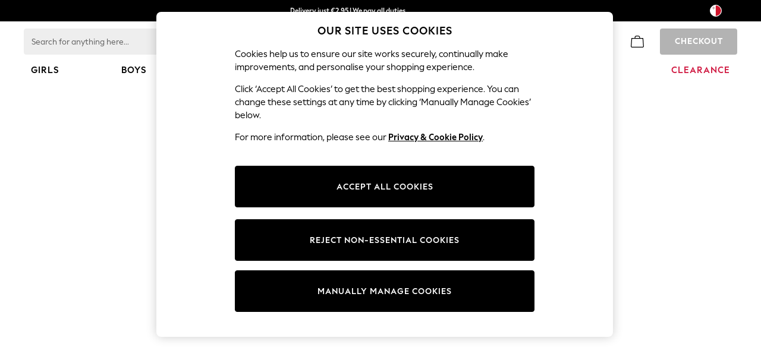

--- FILE ---
content_type: application/javascript
request_url: https://www.next.com.mt/jIgxE/rjf7L/vn/0dRR/lMds/Sa1hQJV9E9JuSmiriX/MipNNQ/MR/J-RQVOTQkB
body_size: 173881
content:
(function(){if(typeof Array.prototype.entries!=='function'){Object.defineProperty(Array.prototype,'entries',{value:function(){var index=0;const array=this;return {next:function(){if(index<array.length){return {value:[index,array[index++]],done:false};}else{return {done:true};}},[Symbol.iterator]:function(){return this;}};},writable:true,configurable:true});}}());(function(){NI();rwG();DRG();var Ez=function PX(sP,K9){var VR=PX;var d9=m5(new Number(C4),Gx);var Y1=d9;d9.set(sP);while(Y1+sP!=jS){switch(Y1+sP){case Em:{var PP=X1(pI[qX()[vn(Gl)].call(null,G6,wM,Vk)][l6()[Ok(Gl)](AT,US)][d1()[gh(BH)](B9,Rx,cH)][v6()[pT(bn)](cx,ml,Gd,G6)](CT()[QO(Ck)].apply(null,[fT,IX,wE])),null)?d1()[gh(Il)](H1,C8,QH):d1()[gh(C9)](OX,j5,hh);var Y6=X1(pI[sh(typeof qX()[vn(Ck)],md('',[][[]]))?qX()[vn(Gl)].apply(null,[UP,wM,Vk]):qX()[vn(W8)](Gk([]),d5,rk)][l6()[Ok(Gl)](AT,US)][d1()[gh(BH)](Gk(Gk([])),Rx,cH)][v6()[pT(bn)].call(null,cx,ml,XP,G6)](l6()[Ok(EX)](AX,gD)),null)?d1()[gh(Il)](R8,C8,QH):sh(typeof d1()[gh(fX)],'undefined')?d1()[gh(C9)].call(null,xd,j5,hh):d1()[gh(Lh)].call(null,EH,Dz,BR);var wX=[KR,S1,tP,vR,xX,PP,Y6];var dP=wX[qX()[vn(Nd)](bh,s3,Dd)](sh(typeof d1()[gh(T9)],md([],[][[]]))?d1()[gh(Hl)](C9,Yx,Dg):d1()[gh(Lh)](Gd,lz,pX));var B1;return Rh.pop(),B1=dP,B1;}break;case Yw:{var T8;return Rh.pop(),T8=Bd,T8;}break;case YG:{Rh.push(HT);var KR=pI[sh(typeof qX()[vn(Rz)],md('',[][[]]))?qX()[vn(Gl)](FP,wM,Vk):qX()[vn(W8)](Kl,xO,tR)][l6()[Ok(PR)].apply(null,[CO,hQ])]||pI[l6()[Ok(Gl)](AT,US)][l6()[Ok(PR)].apply(null,[CO,hQ])]?d1()[gh(Il)].call(null,ZT,C8,QH):d1()[gh(C9)](B6,j5,hh);var S1=X1(pI[qX()[vn(Gl)].call(null,Gk(Gk([])),wM,Vk)][l6()[Ok(Gl)].apply(null,[AT,US])][Mn(typeof d1()[gh(rn)],md([],[][[]]))?d1()[gh(Lh)].call(null,sR,jk,mX):d1()[gh(BH)](tH,Rx,cH)][v6()[pT(bn)](cx,ml,XP,G6)](sh(typeof l6()[Ok(K5)],'undefined')?l6()[Ok(B9)].apply(null,[UP,YF]):l6()[Ok(lR)](x8,M6)),null)?d1()[gh(Il)].apply(null,[El,C8,QH]):d1()[gh(C9)](Dh,j5,hh);var tP=X1(typeof pI[d1()[gh(sO)](Gk([]),h9,Mh)][sh(typeof l6()[Ok(jx)],md('',[][[]]))?l6()[Ok(B9)].apply(null,[UP,YF]):l6()[Ok(lR)].apply(null,[Yd,px])],sh(typeof l6()[Ok(El)],'undefined')?l6()[Ok(q9)](LR,N1):l6()[Ok(lR)](kx,RO))&&pI[d1()[gh(sO)](l9,h9,Mh)][sh(typeof l6()[Ok(g1)],'undefined')?l6()[Ok(B9)](UP,YF):l6()[Ok(lR)](F8,Vh)]?d1()[gh(Il)].call(null,XP,C8,QH):d1()[gh(C9)].apply(null,[K5,j5,hh]);var vR=X1(typeof pI[qX()[vn(Gl)].call(null,MT,wM,Vk)][l6()[Ok(B9)](UP,YF)],l6()[Ok(q9)].apply(null,[LR,N1]))?Mn(typeof d1()[gh(Kd)],md('',[][[]]))?d1()[gh(Lh)](El,jP,SO):d1()[gh(Il)](h9,C8,QH):d1()[gh(C9)](AT,j5,hh);sP-=xw;var xX=sh(typeof pI[Mn(typeof qX()[vn(WX)],md('',[][[]]))?qX()[vn(W8)](Tn,qn,r6):qX()[vn(Gl)].apply(null,[I8,wM,Vk])][CT()[QO(rn)].apply(null,[tO,Gk(tT),C5])],Mn(typeof l6()[Ok(Dn)],'undefined')?l6()[Ok(lR)].call(null,V5,Y9):l6()[Ok(q9)](LR,N1))||sh(typeof pI[l6()[Ok(Gl)](AT,US)][Mn(typeof CT()[QO(bO)],md('',[][[]]))?CT()[QO(jx)].apply(null,[Sl,Gn,NR]):CT()[QO(rn)](tO,AT,C5)],sh(typeof l6()[Ok(ph)],'undefined')?l6()[Ok(q9)](LR,N1):l6()[Ok(lR)](K1,Bn))?d1()[gh(Il)].apply(null,[Gk(Gk([])),C8,QH]):d1()[gh(C9)](ph,j5,hh);}break;case sS:{sP-=vM;if(sh(Rd,undefined)&&sh(Rd,null)&&dX(Rd[d1()[gh(tT)].call(null,H8,Yh,DK)],tT)){try{var DO=Rh.length;var mx=Gk({});var bH=pI[v6()[pT(O1)].call(null,LH,Z6,Zh,mH)](Rd)[qX()[vn(vd)].call(null,Gk({}),HI,Ck)](d1()[gh(Sk)].apply(null,[Gk(Gk([])),Z1,f5]));if(dX(bH[d1()[gh(tT)](qO,Yh,DK)],Gl)){Bd=pI[CT()[QO(G6)](EH,W8,vl)](bH[m1[XR]],W8);}}catch(SX){Rh.splice(Fd(DO,C9),Infinity,AP);}}}break;case TS:{sP+=VV;Rh.push(IH);var dz;return dz=[pI[d1()[gh(sO)](Bx,h9,p6)][sh(typeof zx()[Ad(G6)],md('',[][[]]))?zx()[Ad(W6)](B9,Uw,S8,Nd):zx()[Ad(AT)].apply(null,[n1,BX,Il,FP])]?pI[d1()[gh(sO)](Yh,h9,p6)][zx()[Ad(W6)](B9,Uw,Gk(tT),YH)]:Fn()[HO(Nm)](gH,Bx),pI[d1()[gh(sO)].call(null,Sk,h9,p6)][CT()[QO(Rz)].call(null,G6,V1,I4)]?pI[d1()[gh(sO)].call(null,j5,h9,p6)][CT()[QO(Rz)].apply(null,[G6,Gk(Gk(tT)),I4])]:Fn()[HO(Nm)].apply(null,[gH,Bx]),pI[d1()[gh(sO)].apply(null,[x1,h9,p6])][CX()[V6(YH)](gR,Dh,nh,gP)]?pI[d1()[gh(sO)].call(null,Gk({}),h9,p6)][CX()[V6(YH)].call(null,gR,lh,nh,gP)]:sh(typeof Fn()[HO(b8)],md('',[][[]]))?Fn()[HO(Nm)](gH,Bx):Fn()[HO(AX)].apply(null,[z8,mH]),X1(typeof pI[d1()[gh(sO)](Zd,h9,p6)][d1()[gh(xd)].apply(null,[ER,rn,hd])],Mn(typeof l6()[Ok(Ch)],'undefined')?l6()[Ok(lR)](d8,q1):l6()[Ok(q9)](LR,fx))?pI[d1()[gh(sO)].apply(null,[jX,h9,p6])][d1()[gh(xd)].apply(null,[Gk(Gk([])),rn,hd])][d1()[gh(tT)](Gk(Gk(C9)),Yh,ZF)]:rl(C9)],Rh.pop(),dz;}break;case XE:{var Rd=K9[wF];Rh.push(AP);sP-=wA;var Bd;}break;case NA:{sP+=pV;return parseInt(...K9);}break;case RQ:{sP+=WE;return String(...K9);}break;}}};var JH=function(){return S9.apply(this,[WF,arguments]);};var mR=function(){var Id;if(typeof pI["window"]["XMLHttpRequest"]!=='undefined'){Id=new (pI["window"]["XMLHttpRequest"])();}else if(typeof pI["window"]["XDomainRequest"]!=='undefined'){Id=new (pI["window"]["XDomainRequest"])();Id["onload"]=function(){this["readyState"]=4;if(this["onreadystatechange"] instanceof pI["Function"])this["onreadystatechange"]();};}else{Id=new (pI["window"]["ActiveXObject"])('Microsoft.XMLHTTP');}if(typeof Id["withCredentials"]!=='undefined'){Id["withCredentials"]=true;}return Id;};var p8=function(kO){return +kO;};var f8=function(O8,L5){return O8<<L5;};var FR=function(qh){return void qh;};var LO=function(){return pI["Math"]["floor"](pI["Math"]["random"]()*100000+10000);};var tl=function(){return [" ","+","0wd-(sXzd/s]\\d$*.wnUV!,`<N%V<,{C(\vn7\x3fk]Xjw|0$;\x40utu3,&=Mm7wc$V1\fb{ep$ {n#T+v/\\n\ftO$!^x\\<\nb#a\x00,{hww6\x07k.n4wt\'\x3f\v\fnwd$(,{l<PF/>,{l$:T\\\n$\bta*Ed\f,{n0fO$&*{9|U%\b\x3fz,|wc\f\x3f-,{~wlu(\'lbd%wH$8\fi+Ad\bi8^{m58wd3kq{`2wg#.,yyoaUd\v$(,{l\f>TF(,W\'8wd\x00\x07`=d$\'yy5*Rd$8ii*wf\t85,wn[=&c5:UN\t;xK\r%w}0 {G*wfWimnZA3V\x00UMngI2\n{nDV!,pw\x3fd.6,kn{r\n$\b<XK*[d$\x00|Y%wd*7q,yb|r#\\.\x07{nxR.lC1wb\x00(\'`bd%wO$ {n>]_t$,{n5os/.kz;1wb\x00(\'Hud%w|\x00`entM-$4\x40{>qb\n$\bw*o|0$,+N^O$:\\Lwd\b1\n5Mj{d$2%\tnwg~\rp#Q`\n[u\r):J]\x3f%V:Tb%6nt0*XkA2+Ad&8p\vYnwd6. {n>x$\b577\vwb0,/{bwN-3,|Lo*F|u=a+m~d$q\fm60\x40\n$Xx d\x00(\t\x40KOA7#m,yXwd\trWC(\b\x07$\n,{ncG$.,}zn\x00ODP7n1zf0,Wuawa$\b\x00iMAd&\f\\\\n\ftR$nLwd\br{kwo(hz/{nwd\r{{EwV!,p]\x07fAd=5}Cm}wg!$\b/MnUrt\t{Xuv:!{n7wf#!,wn[Q)*Xh\v\'l\nv%{n{p=,{ng_c*$,CN%wdq,{ncC0$*){n|s\x00%x>`\\#a,{ie\x3fwd$m7 {n*Ad&8(={nGhs\x00\x00BC\x3f\x3fR&5.\x00{npmJ\x07Hwd\vJ4,{nn#pR$!:\tn|h.{kwo\r\x3fm5,xgcU-]U{nH$YOXwa0$9|gl$)o\'wd\r(\fyBwd3W\x00,{e\t\v`M-$4\x40>qb\n$\f\tn:\\d&;9Yn{d/\f#Mn\vAd\v^{m58wdq{hwd\r\";&{v%wd*\x3f\vq,xG7wf%\bj!,}hwo*(`5,cv*wN\x3fj/REuq):*}b|\\.\x07{n%wd<#{f*w=0,{X\x00\\3&:\vC\x3f<eh$h(Wy56qs\x07`xhbd,xXtr31,mXewc4$mIcwo4+5,MnbrU8\v{n1|\n&. {n\x07M#\"0,{a70u$z/{nwd\r\x3f\f{\\wd/\tMn.qR#XYns/+ {n\x07+orr;p^njtd$v1,~ndk=\v-\x07{n\b[]1\x07jU{iewd&.,yNaUd\v$1,~ndk=\v-\x07{n1c>\t5,bXwG&*.Mn/wR$:|<AdV4\tX\nA`$*,{n!xa,q\\wd\r.5pU\x07\x07ZP##a\x00,{cwo4+5,InAd&<Xur1:\']nc0$~|wd<4\n,{n3\\d0p;\n}\n*ZG3,&%tl8dMUl*mweSK>$,x|(%rj($$\\>wd,\x3f-q,yvwc\"(,VDm\x3fwd\':MnaJ0$)+oy|t+3\f;`\tbdch$2U]nws2;Xwd\r\b\f&{Bwg%,p\x40\x3f1wd\vJHw}<:,{y,wd#\f\x00#Vy\v|\n-)z\n{naJ4\'/,{e(0RR/lcAd\"\fq\x3fCN\ngX}0 {n>l4$,{u\t6~o7\x074&\v{~Ad&\x07\x00Mnwg++i!\x00VZ\x07cg$In[|=V,{n\x3f{$.,yzcPd$5,{l(bf0$4\x40{>{d$4]Inwd\r3sUxnwd/ \tMn.Td$cX[]+\x074&][*~cw$,}H2{d .5,{l\tf0$9}>~\\$*oM\\d&\x00r5YnqR$]oLwd$1\x00mhwo*7`5,cv*wI/Vj/REu\x40:*}b|k\\.4cX]A\x00V\x00PnoI%,{n6*BR$]b1wd\b\n^{kwo\r\x3fa,{D1<\\d\";;Oun\x00Y\n-,pE1\\<..Wa2\vno\x07kkw\tjwc\'){noA~5,{l\x079SR)\t{kwM0<\b`z1\'Rc\'!{noAp\x07,ph\x3f1wd\t1qXLMwos6`5,MnlI$\'cK\'}wd/4Z{n.GR(.rm51Xk+6w]bXwW!\tz,{n1:2=,pa\x07kAd0$\f}wo2\x07<,{n\vR\v$\'W}jwV. {ntM$\v.>mm\nA`$+%j;wd\r-\v6{Xuv\x00,`\\\x07K#\"3z,Yn]A\x00.nx;wd\rQ\n8BV\\wd75h\x407wa28B{m;gd,{Bd$\'puewd*/1,yX wd0$\v}i$1s\r\x077\v{~Ed$\x3ftv\x00YO$:pUrtC4\x00B{gwo-(a,{n8{0$\x3f,{n0pD0.\x00,{h4fAd(,Qnawa$\biLtK#;/\x3fLKi%wg\x00/-:L\vAdVr4bem~u$:\t{btI\tU:/Ouljtd-,|z.rd$\tre-0[A!$\b/M\\wK/\vj.Mn%wd,+jq,~n|Q./WW10[Aw\t5/Mng$,{n9\x07M\",pm&Ad0$>mJw4\x3fw^h7jwF$)#\t\\wd/mYMn\x3fxJ=\x00\tjX\nA`$;,In,%wh$\n/RL3ZvPin!\\d$\x00\x3fNX%wd6$,{ndS0\'.,y{34uR$\\LLd$\t\b\\\x3fwd&,{n8{$)X\tX.wd+#q,x0wd27,{un3a,\x07j\' {n1\'o}p+\nMn~ $,uK;[c-$;\n>R$,{n\b{0$\x3f\v\x00p:wf!(,{e<yYd$Mkwo(j;\'Hwd\'\x00{n3\"s!","\x3f2;[C3ZF2\t86\b^","A(:=+","MG87Z","T","<1VY86yU3\f6,","[$\"S","JC(5_K-#","*r\\\r","k\x0786W","66\fVeSD7608\b","_A(\x3fSW&\x075\'","JK8","iG21]R&<b+VN.:","\v<6","%M\\;QK&\t\v\'_F+7R","9\x3f\f","2<[J2<7","K","W\"\b64\bs[8\x3f","NJ0","[J)1","\r-6\x00\x00r","EW#","fA","TL1;UN","(\x073\'N","",".;QK&\t*","*",")\'V","4\t0!\b","iJ)","K<&W\b%\b8)\x40HJ1=WA","N\x40;N\x40#","~(\x073\'N7X\x405--g","eM&<SA)rtW(*\'1\'Q\b.\v","\x00 $","5\x00\x3f0\bIG","\tUM8wh\x00-\'N",";XF+=\'",":","82wF3=Ds\"*+T","0=CV\"\b64\b","<,_K","6Cj3&DL\"","81SH3","P","^","b\nis)\f\x07","ZJ%","z]r{_r\'5(","\x00\x007\'[[2 pP)-+T","!","!SK#","W\x403&^j!\'00R","0,O[","kZ41]q.\b<b=VZ:_K","1H","2UK(1Bv2\x07","):DJ0","HJ.\'ZQ\t4\'","*\'HJ)","F\x4056H","^\\","_K!","$TN1>Oi(",",\fJ","$+.&_V","\t.i","-=EQ-#","\x07",",,T\x40*<","{D\x3f\f47\x00L<>Z48!\\4(S\":\'\b^J9","fp","dk~\\","-vF37","L5 YH\"*;(","O]","\\]<\x3fSV","YJ \t<b([]):u+>oT","0/\b`\x4037","YA2\t<","ad","|53D\x40#$+0\fCm(4P\x405","B.&","UJ)0%HN\x3f>S","W\x40\'YK)\x00:6UA","TN+SW*","3\n\f2_]3E\x40","6\fN{/3UN","&\t-\t\bC","t\x40","fWm","}83Zu+ \'y8 EL(\vyOH4<","*6\fYD","\t^","TB2\'E\x40*\n/\'","3\'[G\"","!F\\)\v<02[K9;BL(\v8.2P\\>YD#\x00=","2JG<<BJ**","n-\"Z\x40 \bNZ-SD3+\'","b","!FD0\v","\tWN\t:DJ35\';[C","!","hJ","yw","5TK2%eF(<\x07H\x40/","$UB:WW\n=\'","g\f*bU[};B\x405;.\b","5SQ\f>*(T[/=F\\57\bI","+92H\bhzLx5","UM&6","!\fVC86e\x40+\x007+W","4-IJ","iG21]R&<b\vU]}_W\"--","VJ< s].-+]{4\x3fSW4","gB","L53Df(<","#CJ3","#JC$CK$","\x3f-Wp.\'TH.","5\'\fH{4\x3fSJ2","YK*\x00*1\f]J","\riI&-\fNF/YK!\f+/","z!&SY8 iP)+#JJ9","%M\\","u=DL\"\v-#S\x403hU(-0\fS[t","\\]2\x3f","& ,",">YF&\t\n6HN:7","#N\x40;;ZI","!CG4++_","5SQ60\f]J\b\"RD3\x00*","(0!U\\24B\b\x3f+_;\x40\x40g557\nF3","9OIJ3!YW86\f","\r8.",">\'nJ17[\x403 \n\b[K8 pJ5,7.TJ","\\V\"","K8$_F\"!86\f","1YK21","%; _\\",".+#\x00_l5 YH.4"];};var hR=function(){if(pI["Date"]["now"]&&typeof pI["Date"]["now"]()==='number'){return pI["Date"]["now"]();}else{return +new (pI["Date"])();}};var TP=function CR(m9,W5){var SR=CR;for(m9;m9!=r3;m9){switch(m9){case fK:{m9=r3;while(ZR(n8,Os[Ns[tT]])){TU()[Os[n8]]=Gk(Fd(n8,XP))?function(){Cr=[];CR.call(this,tg,[Os]);return '';}:function(){var Rs=Os[n8];var FU=TU()[Rs];return function(vq,Sp,kf,mf,Mp){if(Mn(arguments.length,tT)){return FU;}var vr=S9.apply(null,[wK,[vq,Zs,kf,R8,Mp]]);TU()[Rs]=function(){return vr;};return vr;};}();++n8;}}break;case TS:{for(var OY=tT;ZR(OY,Bf.length);OY++){var dZ=gr(Bf,OY);var KL=gr(OW.G3,Zp++);lY+=CR(wK,[Lc(hj(Tp(dZ),KL),hj(Tp(KL),dZ))]);}return lY;}break;case kQ:{var HC=W5[wF];Cf=function(YL,OU,G7){return ss.apply(this,[SA,arguments]);};return Ar(HC);}break;case mG:{for(var Es=tT;ZR(Es,ct.length);++Es){Fn()[ct[Es]]=Gk(Fd(Es,AX))?function(){return bU.apply(this,[lQ,arguments]);}:function(){var wc=ct[Es];return function(Et,nL){var EL=F7.call(null,Et,nL);Fn()[wc]=function(){return EL;};return EL;};}();}m9-=EQ;}break;case dA:{return [[bh,rl(Gl),Il,rl(CO),AX,rl(jx)],[rl(mH),rl(Il),H8,rl(jx),lR],[],[XP,rl(lR),AX],[],[],[],[rl(q9),rl(AX),jx],[tT,rl(Il),Il],[]];}break;case qD:{m9+=Dw;var ct=W5[wF];bc(ct[tT]);}break;case mm:{m9-=VF;sU=[CO,[AT],rl(jx),tO,H8,Gl,rl(Tn),MT,XP,[tT],G6,rl(C9),tT,rl(H8),rl(jx),CO,rl(vd),AX,rl(jx),sR,rl(ZT),W8,H8,rl(Il),jx,rl(XP),lR,rl(AT),lR,C9,rl(XP),CO,jx,rl(MT),Wc,Gl,W8,rl(Il),rl(AT),rl(lR),Zh,rl(EH),XP,G6,rl(Lh),O1,rU,rl(rU),rl(SO),bh,gC,tT,rl(AT),rl(nh),vd,rl(Dd),I8,[AX],rl(ph),pp,Gl,rl(Lh),rl(q9),[tT],H8,rl(Lh),rl(tv),Il,AT,tT,tT,rl(Lh),Lh,C9,rl(YH),FY,tT,Gl,Gn,rl(H8),q9,rl(CO),q9,rl(XP),AX,CO,[Il],rl(l9),XP,rl(vd),rl(rU),AX,H8,jx,rl(Il),rl(G6),jx,Gn,tT,rl(Vk),FP,rl(C9),rl(Gl),C9,rl(C9),AT,C9,rl(FL),XP,Gn,vd,rl(H8),tT,rl(V1),vd,q9,C9,rl(W8),AX,rl(C9),rl(FL),ZT,W8,C9,rl(lR),q9,rl(Gl),rl(AT),W8,tT,rl(W8),AX,rl(C9),Gl,rl(lR),mH,C9,C9,rl(vd),rl(AT),lR,Lh,rl(G6),rl(Zh),[AX],jx,Gl,rl(bh),l9,q9,rl(Gl),nh,Gl,rl(H8),rl(lR),XP,rl(lR),AX,rl(C9),rl(jx),vd,rl(Gl),rl(tH),tH,Lh,rl(mH),q9,rl(gC),JZ,mH,rl(Gn),rl(Gn),H8,rl(W8),rl(O1),Zh,Gn,tT,rl(mH),AX,rl(jx),XP,rl(XP),rl(jx),mH,rl(C9),rl(lR),Gl,rl(nh),tT,tT,rl(Il),rl(AT),Il,rl(q9),jx,jx,W8,C9,rl(vd),q9,rl(FL),FL,rl(Il),Gl,rl(Gl),rl(G6),G6,rl(Il),rl(XR),T9,q9,rl(W8),Lh,rl(nh),q9,[Il],rl(Nd),rl(T9),T9,H8,rl(nh),q9,rl(G6),Gl,Gn,rl(vd),q9,rl(R8),tH,rl(G6),rU,rl(nh),CO,rl(q9),rl(C9),rl(q9),Zh,Il,rl(nh),rl(AX),q9,rl(lR),q9,rl(nh),rl(nh),vd,tT,rl(vd),q9,rl(gC),YH,AX,rl(nh),AX,Vk,rl(jx),C9,rl(Gl),rl(jx),rl(Dh),Kl,[AT],rl(C9),rl(jx),Il,rl(Gn),Il,C9,H8,rl(W8)];}break;case wK:{var lB=W5[wF];m9=r3;if(JW(lB,NV)){return pI[pv[jx]][pv[C9]](lB);}else{lB-=xF;return pI[pv[jx]][pv[C9]][pv[tT]](null,[md(CZ(lB,W8),dw),md(dC(lB,nM),R2)]);}}break;case xM:{m9+=WF;return [[H8,rl(W8),C9,q9,rl(q9),q9],[],[],[rl(rU),lR,H8],[rl(CO),H8,AX],[],[Ls,H8,rl(Gn)]];}break;case tg:{var Os=W5[wF];m9+=m4;var n8=tT;}break;case pA:{var As=W5[wF];m9=TS;var Qj=W5[xM];var lY=md([],[]);var Zp=dC(Fd(Qj,Rh[Fd(Rh.length,C9)]),mH);var Bf=dc[As];}break;case JQ:{var lC=W5[wF];OW=function(lZ,Rr){return CR.apply(this,[pA,arguments]);};return sr(lC);}break;case bm:{return [rl(H8),XP,rl(AT),rl(Dh),tH,rl(G6),XP,rl(Lh),[AT],rl(C9),tT,Zh,rl(mH),rl(Il),jx,Gn,rl(H8),q9,rl(CO),q9,rl(YH),gC,rl(nh),rl(lR),AT,rl(jx),rl(Il),jx,AX,rl(jx),rl(Gn),Nd,rl(Gl),rl(AX),G6,XP,rl(Dd),lv,rl(H8),mH,rl(gC),T9,q9,rl(W8),Lh,rl(nh),q9,rl(OX),Gn,gW,G6,rl(jx),Il,Gl,rl(C9),rl(vd),rl(C9),rl(R8),rl(JZ),Bx,AX,mH,rl(bO),SO,vd,tT,rl(AT),q9,rl(Ls),rl(AX),l9,rl(AX),rl(jx),bh,Lh,rl(FL),rl(sR),rl(mH),CO,rl(XP),CO,rl(lR),rl(jx),vd,jx,rl(Il),rl(jx),Il,AT,rl(jx),vd,rl(JZ),T9,rl(AX),rl(AX),jx,Gn,rl(C9),C9,rl(G6),XP,rl(CO),Gl,rl(Il),Gn,rl(vd),XP,rl(AT),CO,rl(H8),rl(C9),Gl,rl(AT),rl(lR),XP,rl(Gn),[Gl],rl(O1),vd,q9,C9,rl(W8),AX,rl(C9),rl(lR),q9,rl(G6),[Gl],rl(G6),q9,rl(lR),jx,rl(q9),lR,rl(AT),rl(lR),jx,jx,C9,rl(lR),q9,rl(CO),Il,G6,rl(Il),G6,rl(CO),G6,rl(Lh),G6,AX,rl(nh),AX,rl(jx),nh,W8,rl(I8),JZ,vd,AT,C9,rl(Il),rl(q9),rl(mH),FL,rl(Gl),tT,[AT],rl(vd),rl(C9),rl(CO),V1,rl(jx),nh,rl(q9),lR,lR,rl(Nd),AX,H8,rl(O1),AX,rl(XP),AX,rl(T9),XP,G6,rl(Lh),rl(vd),XP,rl(G6),pp,rl(mH),CO,rl(Bx),tT,FP,[tT],rl(XP),q9,AX,C9,Ls,rl(Yh),mH,bn,rl(Gl),AX,rl(mH),Gl,lR,C9,rl(XP),CO,jx,xC,rl(SO),Lh,KZ,l9,rl(mH),H8,rl(FP),[tT],rl(q9),Gn,rl(AT),rl(Il),W8,rl(CO),rl(l9),G6,rl(C9),tT,rl(H8),rl(jx),CO,rl(lR),AX,rl(C9),jx,AT,Il,vd,rl(q9),rl(AT),XP,rl(vd),rl(MT),gW,rl(nh),Lh,rl(Lh),H8,AX];}break;case AM:{return [[rl(Gl),rl(Ls),bh,rl(jx),rl(H8),Gl,rl(nh)],[],[],[],[rl(C9),Il,jx],[H8,Il,rl(Gl)]];}break;}}};var bf=function(jc,zB){return jc/zB;};var sv=function(){Pc=["\x6c\x65\x6e\x67\x74\x68","\x41\x72\x72\x61\x79","\x63\x6f\x6e\x73\x74\x72\x75\x63\x74\x6f\x72","\x6e\x75\x6d\x62\x65\x72"];};var qU=function(mr){if(mr===undefined||mr==null){return 0;}var fp=mr["toLowerCase"]()["replace"](/[^a-z]+/gi,'');return fp["length"];};var r3,rF,pg,WF,kQ,DV,k4,RD,Sg,xM,wF;var Vv=function(){return ss.apply(this,[kQ,arguments]);};var EZ=function(dB,EB){return dB==EB;};var Yz=function(hL){var Oc=hL[0]-hL[1];var pB=hL[2]-hL[3];var cY=hL[4]-hL[5];var XC=pI["Math"]["sqrt"](Oc*Oc+pB*pB+cY*cY);return pI["Math"]["floor"](XC);};var Mj=function mB(N7,S7){var BW=mB;for(N7;N7!=nE;N7){switch(N7){case SD:{N7=nE;return Pp(pg,[Mc]);}break;case hF:{return rL;}break;case V4:{for(var gf=Fd(Xq.length,C9);Tj(gf,tT);gf--){var nf=dC(Fd(md(gf,HY),Rh[Fd(Rh.length,C9)]),sf.length);var Yp=gr(Xq,gf);var WZ=gr(sf,nf);Zz+=TP(wK,[Lc(hj(Tp(Yp),WZ),hj(Tp(WZ),Yp))]);}N7=Hg;}break;case YS:{return fj;}break;case Hg:{N7-=km;return TP(JQ,[Zz]);}break;case B3:{var Lp=Vf[Uc];var mp=Fd(Lp.length,C9);N7-=p4;}break;case FV:{while(Tj(mp,tT)){var RB=dC(Fd(md(mp,WU),Rh[Fd(Rh.length,C9)]),Fs.length);var Xf=gr(Lp,mp);var tZ=gr(Fs,RB);Mc+=TP(wK,[hj(Tp(hj(Xf,tZ)),Lc(Xf,tZ))]);mp--;}N7+=bS;}break;case nG:{var Uc=S7[wF];var WU=S7[xM];N7=B3;var bt=S7[RD];var Yr=S7[rF];var Fs=Vf[xd];var Mc=md([],[]);}break;case JQ:{var wL=S7[wF];N7=V4;var HY=S7[xM];var sf=dc[El];var Zz=md([],[]);var Xq=dc[wL];}break;case p3:{var Qf=S7[wF];var jL=md([],[]);var Ks=Fd(Qf.length,C9);N7+=Mw;while(Tj(Ks,tT)){jL+=Qf[Ks];Ks--;}return jL;}break;case cS:{N7+=YG;var Wz=S7[wF];OW.G3=mB(p3,[Wz]);while(ZR(OW.G3.length,xj))OW.G3+=OW.G3;}break;case mQ:{Rh.push(Bp);sr=function(XL){return mB.apply(this,[cS,arguments]);};OW(pL,DZ);Rh.pop();N7=nE;}break;case hS:{var Ev=S7[wF];var fj=md([],[]);N7+=KE;var Uj=Fd(Ev.length,C9);while(Tj(Uj,tT)){fj+=Ev[Uj];Uj--;}}break;case bm:{N7=nE;var MB=S7[wF];F7.WV=mB(hS,[MB]);while(ZR(F7.WV.length,H))F7.WV+=F7.WV;}break;case TA:{Rh.push(Eq);N7+=QQ;bc=function(cc){return mB.apply(this,[bm,arguments]);};ss(kG,[j7,C9]);Rh.pop();}break;case Sg:{N7+=jm;var Ft=S7[wF];var rL=md([],[]);var Ep=Fd(Ft.length,C9);while(Tj(Ep,tT)){rL+=Ft[Ep];Ep--;}}break;case pg:{N7=nE;var wU=S7[wF];Op.PK=mB(Sg,[wU]);while(ZR(Op.PK.length,FS))Op.PK+=Op.PK;}break;case RD:{Rh.push(kx);N7=nE;vc=function(xq){return mB.apply(this,[pg,arguments]);};Op.call(null,Lj,Rj,Gn,Gn);Rh.pop();}break;}}};var KC=function(Jq){if(Jq===undefined||Jq==null){return 0;}var Kt=Jq["replace"](/[\w\s]/gi,'');return Kt["length"];};var gp=function tW(fB,Vr){'use strict';var rq=tW;switch(fB){case RD:{var UB=function(MY,GC){Rh.push(Zv);if(Gk(DB)){for(var zr=tT;ZR(zr,nU);++zr){if(ZR(zr,m1[Il])||Mn(zr,gW)||Mn(zr,FL)||Mn(zr,mU)){Nc[zr]=rl(C9);}else{Nc[zr]=DB[d1()[gh(tT)].apply(null,[Gk(Gk(tT)),Yh,fY])];DB+=pI[qX()[vn(Il)].call(null,bn,tm,Tb)][sh(typeof zx()[Ad(lR)],'undefined')?zx()[Ad(rU)].call(null,Ch,zb,Gk(Gk(tT)),Zh):zx()[Ad(AT)].call(null,UY,WW,AT,Gk(Gk([])))](zr);}}}var Uv=l6()[Ok(Il)].call(null,rU,Bz);for(var OC=tT;ZR(OC,MY[Mn(typeof d1()[gh(lR)],md([],[][[]]))?d1()[gh(Lh)](Gk(Gk(tT)),H1,Ip):d1()[gh(tT)](B9,Yh,fY)]);OC++){var Js=MY[zx()[Ad(nh)].apply(null,[Tb,qb,lh,lR])](OC);var st=hj(CZ(GC,Lh),m1[AT]);GC*=m1[Gl];GC&=m1[AX];GC+=m1[nh];GC&=n2[v6()[pT(AT)](Rp,Y7,V1,Nd)]();var s7=Nc[MY[Mn(typeof zx()[Ad(rU)],'undefined')?zx()[Ad(AT)].call(null,Kp,d8,tT,Dd):zx()[Ad(l9)](Yx,bG,C9,Gl)](OC)];if(Mn(typeof Js[Fn()[HO(mH)].call(null,PY,wq)],Fn()[HO(vd)](rM,I8))){var Nf=Js[Fn()[HO(mH)].apply(null,[PY,wq])](tT);if(Tj(Nf,MT)&&ZR(Nf,nU)){s7=Nc[Nf];}}if(Tj(s7,n2[sh(typeof qX()[vn(l9)],'undefined')?qX()[vn(Gn)](I8,r6,pp):qX()[vn(W8)](Gk([]),rs,qc)]())){var EW=dC(st,DB[d1()[gh(tT)](YH,Yh,fY)]);s7+=EW;s7%=DB[d1()[gh(tT)](nh,Yh,fY)];Js=DB[s7];}Uv+=Js;}var k7;return Rh.pop(),k7=Uv,k7;};var Jt=function(TY){var At=[0x428a2f98,0x71374491,0xb5c0fbcf,0xe9b5dba5,0x3956c25b,0x59f111f1,0x923f82a4,0xab1c5ed5,0xd807aa98,0x12835b01,0x243185be,0x550c7dc3,0x72be5d74,0x80deb1fe,0x9bdc06a7,0xc19bf174,0xe49b69c1,0xefbe4786,0x0fc19dc6,0x240ca1cc,0x2de92c6f,0x4a7484aa,0x5cb0a9dc,0x76f988da,0x983e5152,0xa831c66d,0xb00327c8,0xbf597fc7,0xc6e00bf3,0xd5a79147,0x06ca6351,0x14292967,0x27b70a85,0x2e1b2138,0x4d2c6dfc,0x53380d13,0x650a7354,0x766a0abb,0x81c2c92e,0x92722c85,0xa2bfe8a1,0xa81a664b,0xc24b8b70,0xc76c51a3,0xd192e819,0xd6990624,0xf40e3585,0x106aa070,0x19a4c116,0x1e376c08,0x2748774c,0x34b0bcb5,0x391c0cb3,0x4ed8aa4a,0x5b9cca4f,0x682e6ff3,0x748f82ee,0x78a5636f,0x84c87814,0x8cc70208,0x90befffa,0xa4506ceb,0xbef9a3f7,0xc67178f2];var P7=0x6a09e667;var NL=0xbb67ae85;var kU=0x3c6ef372;var Jr=0xa54ff53a;var cj=0x510e527f;var Tv=0x9b05688c;var Pf=0x1f83d9ab;var ZY=0x5be0cd19;var GW=xZ(TY);var Ct=GW["length"]*8;GW+=pI["String"]["fromCharCode"](0x80);var cs=GW["length"]/4+2;var Hj=pI["Math"]["ceil"](cs/16);var VB=new (pI["Array"])(Hj);for(var Fr=0;Fr<Hj;Fr++){VB[Fr]=new (pI["Array"])(16);for(var NY=0;NY<16;NY++){VB[Fr][NY]=GW["charCodeAt"](Fr*64+NY*4)<<24|GW["charCodeAt"](Fr*64+NY*4+1)<<16|GW["charCodeAt"](Fr*64+NY*4+2)<<8|GW["charCodeAt"](Fr*64+NY*4+3)<<0;}}var gb=Ct/pI["Math"]["pow"](2,32);VB[Hj-1][14]=pI["Math"]["floor"](gb);VB[Hj-1][15]=Ct;for(var WB=0;WB<Hj;WB++){var np=new (pI["Array"])(64);var sW=P7;var Jv=NL;var CL=kU;var hb=Jr;var Yj=cj;var Aj=Tv;var Cj=Pf;var rj=ZY;for(var M7=0;M7<64;M7++){var GB=void 0,Ms=void 0,A7=void 0,q7=void 0,vt=void 0,qZ=void 0;if(M7<16)np[M7]=VB[WB][M7];else{GB=IY(np[M7-15],7)^IY(np[M7-15],18)^np[M7-15]>>>3;Ms=IY(np[M7-2],17)^IY(np[M7-2],19)^np[M7-2]>>>10;np[M7]=np[M7-16]+GB+np[M7-7]+Ms;}Ms=IY(Yj,6)^IY(Yj,11)^IY(Yj,25);A7=Yj&Aj^~Yj&Cj;q7=rj+Ms+A7+At[M7]+np[M7];GB=IY(sW,2)^IY(sW,13)^IY(sW,22);vt=sW&Jv^sW&CL^Jv&CL;qZ=GB+vt;rj=Cj;Cj=Aj;Aj=Yj;Yj=hb+q7>>>0;hb=CL;CL=Jv;Jv=sW;sW=q7+qZ>>>0;}P7=P7+sW;NL=NL+Jv;kU=kU+CL;Jr=Jr+hb;cj=cj+Yj;Tv=Tv+Aj;Pf=Pf+Cj;ZY=ZY+rj;}return [P7>>24&0xff,P7>>16&0xff,P7>>8&0xff,P7&0xff,NL>>24&0xff,NL>>16&0xff,NL>>8&0xff,NL&0xff,kU>>24&0xff,kU>>16&0xff,kU>>8&0xff,kU&0xff,Jr>>24&0xff,Jr>>16&0xff,Jr>>8&0xff,Jr&0xff,cj>>24&0xff,cj>>16&0xff,cj>>8&0xff,cj&0xff,Tv>>24&0xff,Tv>>16&0xff,Tv>>8&0xff,Tv&0xff,Pf>>24&0xff,Pf>>16&0xff,Pf>>8&0xff,Pf&0xff,ZY>>24&0xff,ZY>>16&0xff,ZY>>8&0xff,ZY&0xff];};var kL=function(){var wr=Gs();var qv=-1;if(wr["indexOf"]('Trident/7.0')>-1)qv=11;else if(wr["indexOf"]('Trident/6.0')>-1)qv=10;else if(wr["indexOf"]('Trident/5.0')>-1)qv=9;else qv=0;return qv>=9;};var Yq=function(){var Wp=Nq();var lc=pI["Object"]["prototype"]["hasOwnProperty"].call(pI["Navigator"]["prototype"],'mediaDevices');var cb=pI["Object"]["prototype"]["hasOwnProperty"].call(pI["Navigator"]["prototype"],'serviceWorker');var ms=! !pI["window"]["browser"];var Dt=typeof pI["ServiceWorker"]==='function';var tU=typeof pI["ServiceWorkerContainer"]==='function';var hY=typeof pI["frames"]["ServiceWorkerRegistration"]==='function';var Kv=pI["window"]["location"]&&pI["window"]["location"]["protocol"]==='http:';var Yc=Wp&&(!lc||!cb||!Dt||!ms||!tU||!hY)&&!Kv;return Yc;};var Nq=function(){var Bs=Gs();var Pb=/(iPhone|iPad).*AppleWebKit(?!.*(Version|CriOS))/i["test"](Bs);var bb=pI["navigator"]["platform"]==='MacIntel'&&pI["navigator"]["maxTouchPoints"]>1&&/(Safari)/["test"](Bs)&&!pI["window"]["MSStream"]&&typeof pI["navigator"]["standalone"]!=='undefined';return Pb||bb;};var Bv=function(UU){var AC=pI["Math"]["floor"](pI["Math"]["random"]()*100000+10000);var Gq=pI["String"](UU*AC);var Gb=0;var rp=[];var zc=Gq["length"]>=18?true:false;while(rp["length"]<6){rp["push"](pI["parseInt"](Gq["slice"](Gb,Gb+2),10));Gb=zc?Gb+3:Gb+2;}var rc=Yz(rp);return [AC,rc];};var bp=function(nZ){if(nZ===null||nZ===undefined){return 0;}var IL=function bv(XB){return nZ["toLowerCase"]()["includes"](XB["toLowerCase"]());};var rv=0;(RC&&RC["fields"]||[])["some"](function(Hc){var ZU=Hc["type"];var CW=Hc["labels"];if(CW["some"](IL)){rv=xW[ZU];if(Hc["extensions"]&&Hc["extensions"]["labels"]&&Hc["extensions"]["labels"]["some"](function(rr){return nZ["toLowerCase"]()["includes"](rr["toLowerCase"]());})){rv=xW[Hc["extensions"]["type"]];}return true;}return false;});return rv;};var jp=function(Cz){if(Cz===undefined||Cz==null){return false;}var gj=function Rt(cr){return Cz["toLowerCase"]()===cr["toLowerCase"]();};return Ic["some"](gj);};var vp=function(vv){try{var DC=new (pI["Set"])(pI["Object"]["values"](xW));return vv["split"](';')["some"](function(Cb){var Gc=Cb["split"](',');var vW=pI["Number"](Gc[Gc["length"]-1]);return DC["has"](vW);});}catch(IZ){return false;}};var t7=function(Mr){var zq='';var bW=0;if(Mr==null||pI["document"]["activeElement"]==null){return bU(Rw,["elementFullId",zq,"elementIdType",bW]);}var Nv=['id','name','for','placeholder','aria-label','aria-labelledby'];Nv["forEach"](function(GY){if(!Mr["hasAttribute"](GY)||zq!==''&&bW!==0){return;}var FB=Mr["getAttribute"](GY);if(zq===''&&(FB!==null||FB!==undefined)){zq=FB;}if(bW===0){bW=bp(FB);}});return bU(Rw,["elementFullId",zq,"elementIdType",bW]);};var PW=function(I7){var Rq;if(I7==null){Rq=pI["document"]["activeElement"];}else Rq=I7;if(pI["document"]["activeElement"]==null)return -1;var Nz=Rq["getAttribute"]('name');if(Nz==null){var Qt=Rq["getAttribute"]('id');if(Qt==null)return -1;else return Gt(Qt);}return Gt(Nz);};var Ys=function(ws){var sp=-1;var Rb=[];if(! !ws&&typeof ws==='string'&&ws["length"]>0){var sq=ws["split"](';');if(sq["length"]>1&&sq[sq["length"]-1]===''){sq["pop"]();}sp=pI["Math"]["floor"](pI["Math"]["random"]()*sq["length"]);var gZ=sq[sp]["split"](',');for(var H7 in gZ){if(!pI["isNaN"](gZ[H7])&&!pI["isNaN"](pI["parseInt"](gZ[H7],10))){Rb["push"](gZ[H7]);}}}else{var cL=pI["String"](T7(1,5));var rW='1';var pr=pI["String"](T7(20,70));var fv=pI["String"](T7(100,300));var Ec=pI["String"](T7(100,300));Rb=[cL,rW,pr,fv,Ec];}return [sp,Rb];};var hB=function(V7,Fq){var Vb=typeof V7==='string'&&V7["length"]>0;var hp=!pI["isNaN"](Fq)&&(pI["Number"](Fq)===-1||Zq()<pI["Number"](Fq));if(!(Vb&&hp)){return false;}var GU='^([a-fA-F0-9]{31,32})$';return V7["search"](GU)!==-1;};var QC=function(Cq,ff,xs){var wj;do{wj=ht(hS,[Cq,ff]);}while(Mn(dC(wj,xs),tT));return wj;};var Ib=function(gt){var FC=Nq(gt);Rh.push(Jp);var LW=pI[CT()[QO(Gn)](xj,Dn,E3)][qX()[vn(tT)].apply(null,[Gk(Gk(C9)),RI,ER])][Fn()[HO(Gn)].call(null,XQ,Yx)].call(pI[qX()[vn(Dh)].call(null,Hb,gM,bh)][qX()[vn(tT)](vd,RI,ER)],d1()[gh(IX)].apply(null,[H8,Vq,s3]));var nB=pI[CT()[QO(Gn)](xj,lv,E3)][qX()[vn(tT)].apply(null,[It,RI,ER])][Fn()[HO(Gn)](XQ,Yx)].call(pI[qX()[vn(Dh)](q9,gM,bh)][Mn(typeof qX()[vn(gW)],'undefined')?qX()[vn(W8)].call(null,bZ,C7,Ot):qX()[vn(tT)](XP,RI,ER)],Mn(typeof v6()[pT(vd)],'undefined')?v6()[pT(H8)].call(null,BB,Fj,IX,rB):v6()[pT(mH)](fW,bq,FL,q9));var Qr=Gk(Gk(pI[qX()[vn(Gl)](tH,q4,Vk)][Fn()[HO(gW)].apply(null,[CQ,JZ])]));var AW=Mn(typeof pI[CT()[QO(I8)].apply(null,[lv,mU,pm])],Fn()[HO(vd)](sI,I8));var n7=Mn(typeof pI[Mn(typeof qX()[vn(lR)],md([],[][[]]))?qX()[vn(W8)].call(null,CO,LZ,mC):qX()[vn(IX)].apply(null,[nh,LM,JZ])],sh(typeof Fn()[HO(T9)],md([],[][[]]))?Fn()[HO(vd)](sI,I8):Fn()[HO(AX)](Bz,jt));var Wq=Mn(typeof pI[zx()[Ad(sO)](lh,rE,Gk(Gk([])),qO)][TU()[Zt(AX)](EH,tT,N1,Gk({}),T9)],Fn()[HO(vd)](sI,I8));var hs=pI[qX()[vn(Gl)].apply(null,[Rz,q4,Vk])][l6()[Ok(gC)](sR,JK)]&&Mn(pI[qX()[vn(Gl)].call(null,AX,q4,Vk)][l6()[Ok(gC)](sR,JK)][TU()[Zt(nh)](CB,H8,Aq,Nd,Lh)],CT()[QO(Kl)](Sk,bZ,KM));var TB=FC&&(Gk(LW)||Gk(nB)||Gk(AW)||Gk(Qr)||Gk(n7)||Gk(Wq))&&Gk(hs);var lr;return Rh.pop(),lr=TB,lr;};var Dp=function(W7){Rh.push(wB);var Bj;return Bj=v7()[zx()[Ad(FL)].call(null,Wv,JK,Gk(C9),Il)](function wY(sz){Rh.push(Ws);while(n2[zx()[Ad(IX)](Kl,IW,j5,IX)]())switch(sz[l6()[Ok(YH)].apply(null,[tH,Lt])]=sz[Fn()[HO(MT)].apply(null,[Aq,Ub])]){case tT:if(Br(l6()[Ok(I8)](Gd,Us),pI[d1()[gh(sO)](bn,h9,lL)])){sz[Fn()[HO(MT)].apply(null,[Aq,Ub])]=jx;break;}{var Pq;return Pq=sz[sh(typeof qX()[vn(tT)],md('',[][[]]))?qX()[vn(ZT)].call(null,Dh,Zf,Bx):qX()[vn(W8)](sO,lz,BX)](TU()[Zt(tT)].apply(null,[Gl,JZ,Dz,vd,AX]),null),Rh.pop(),Pq;}case jx:{var rY;return rY=sz[qX()[vn(ZT)].call(null,El,Zf,Bx)](TU()[Zt(tT)].call(null,Gl,IX,Dz,Gl,AX),pI[d1()[gh(sO)].apply(null,[Gk(Gk(C9)),h9,lL])][l6()[Ok(I8)].apply(null,[Gd,Us])][sh(typeof zx()[Ad(T9)],'undefined')?zx()[Ad(EH)](J7,SY,R8,Zs):zx()[Ad(AT)](NW,ZZ,xd,Kl)](W7)),Rh.pop(),rY;}case m1[rU]:case CT()[QO(sO)](Ls,XR,xt):{var vY;return vY=sz[Fn()[HO(FL)](SU,LZ)](),Rh.pop(),vY;}}Rh.pop();},null,null,null,pI[Fn()[HO(bh)].call(null,XA,tT)]),Rh.pop(),Bj;};var hv=function(){if(Gk(xM)){}else if(Gk({})){}else if(Gk({})){}else if(Gk(Gk(wF))){}else if(Gk(wF)){return function tL(){Rh.push(XR);var cq=Gs();var kv=Mn(typeof l6()[Ok(tO)],'undefined')?l6()[Ok(lR)](Ej,bY):l6()[Ok(Il)].apply(null,[rU,Vj]);var DL=[];for(var zt=tT;ZR(zt,Gl);zt++){var Yv=ls(cq);DL[Fn()[HO(Il)](px,V1)](Yv);kv=md(kv,cq[Yv]);}var wC=[kv,DL];var Tc;return Tc=wC[Mn(typeof qX()[vn(IX)],md('',[][[]]))?qX()[vn(W8)](Gk(tT),Nr,fT):qX()[vn(Nd)](Rz,Sc,Dd)](sh(typeof TU()[Zt(CO)],md(l6()[Ok(Il)](rU,Vj),[][[]]))?TU()[Zt(Lh)].apply(null,[xB,nh,HL,Gk(Gk(tT)),C9]):TU()[Zt(XP)](hZ,UP,Rf,FY,Tf)),Rh.pop(),Tc;};}else{}};var kq=function(){Rh.push(RW);try{var Sj=Rh.length;var db=Gk([]);var xc=hR();var sL=Yf()[sh(typeof B7()[ZW(AX)],md([],[][[]]))?B7()[ZW(G6)].apply(null,[nh,S8,UL,Gk({}),tT,Wv]):B7()[ZW(C9)](Kl,Rz,UL,XP,vd,tY)](new (pI[Mn(typeof v6()[pT(mH)],md([],[][[]]))?v6()[pT(H8)].call(null,LL,Gv,gC,bn):v6()[pT(CO)](ML,It,H1,AX)])(sh(typeof l6()[Ok(l9)],md('',[][[]]))?l6()[Ok(FY)].call(null,nU,b3):l6()[Ok(lR)](Lq,BH),CT()[QO(YH)].call(null,S8,Z1,cD)),Fn()[HO(IX)](YU,sY));var OZ=hR();var XY=Fd(OZ,xc);var Of;return Of=bU(Rw,[CT()[QO(El)].apply(null,[Zs,Gk(Gk([])),PV]),sL,Mn(typeof TU()[Zt(q9)],md([],[][[]]))?TU()[Zt(XP)](l7,FY,cz,sZ,gs):TU()[Zt(W8)](Tq,Gd,nj,C9,jx),XY]),Rh.pop(),Of;}catch(Tr){Rh.splice(Fd(Sj,C9),Infinity,RW);var nr;return Rh.pop(),nr={},nr;}Rh.pop();};var Yf=function(){Rh.push(Zh);var NU=pI[sh(typeof l6()[Ok(tO)],'undefined')?l6()[Ok(Kl)](JL,jf):l6()[Ok(lR)](r7,OL)][d1()[gh(YH)].call(null,Dh,FP,hC)]?pI[Mn(typeof l6()[Ok(sO)],md([],[][[]]))?l6()[Ok(lR)].apply(null,[Ss,HZ]):l6()[Ok(Kl)](JL,jf)][d1()[gh(YH)](SO,FP,hC)]:rl(n2[zx()[Ad(IX)](Kl,Nj,Gk(Gk([])),Gn)]());var MC=pI[Mn(typeof l6()[Ok(nh)],md([],[][[]]))?l6()[Ok(lR)](jx,Ur):l6()[Ok(Kl)].call(null,JL,jf)][l6()[Ok(Vk)](LZ,pb)]?pI[l6()[Ok(Kl)](JL,jf)][l6()[Ok(Vk)].apply(null,[LZ,pb])]:rl(C9);var fb=pI[d1()[gh(sO)](Ls,h9,nb)][CX()[V6(CO)].apply(null,[tB,jX,q9,Ck])]?pI[d1()[gh(sO)](mU,h9,nb)][CX()[V6(CO)](tB,Hl,q9,Ck)]:rl(C9);var dU=pI[d1()[gh(sO)](Gk(Gk({})),h9,nb)][v6()[pT(l9)](KU,nU,JZ,lR)]?pI[d1()[gh(sO)](tv,h9,nb)][v6()[pT(l9)].apply(null,[KU,nU,jX,lR])]():rl(C9);var Ht=pI[d1()[gh(sO)](YH,h9,nb)][zx()[Ad(YH)].apply(null,[mU,VY,Lh,pp])]?pI[d1()[gh(sO)].apply(null,[tO,h9,nb])][zx()[Ad(YH)](mU,VY,l9,tO)]:rl(C9);var rf=rl(C9);var Ij=[l6()[Ok(Il)].call(null,rU,Vt),rf,d1()[gh(FY)].apply(null,[Gk(C9),g1,pp]),ht(EG,[]),ht(CA,[]),ht(pQ,[]),ht(jE,[]),ht(lQ,[]),ht(TA,[]),NU,MC,fb,dU,Ht];var vU;return vU=Ij[Mn(typeof qX()[vn(AT)],md('',[][[]]))?qX()[vn(W8)](T9,Tt,Vt):qX()[vn(Nd)].apply(null,[Gd,Fc,Dd])](CX()[V6(Gl)](Wc,B9,C9,bO)),Rh.pop(),vU;};var Zb=function(){var mY;Rh.push(FY);return mY=wf(kQ,[pI[qX()[vn(Gl)](K5,gK,Vk)]]),Rh.pop(),mY;};var Dr=function(){Rh.push(Hv);var Ap=[tj,RL];var Gf=Uq(mZ);if(sh(Gf,Gk({}))){try{var vb=Rh.length;var Eb=Gk({});var CU=pI[v6()[pT(O1)].call(null,YZ,Z6,Ls,mH)](Gf)[qX()[vn(vd)].apply(null,[Gk(tT),NQ,Ck])](d1()[gh(Sk)](FL,Z1,WW));if(Tj(CU[d1()[gh(tT)].call(null,bh,Yh,V3)],m1[V1])){var Kb=pI[CT()[QO(G6)].call(null,EH,sO,cH)](CU[m1[vd]],W8);Kb=pI[CT()[QO(Dh)].apply(null,[Hl,FP,R4])](Kb)?tj:Kb;Ap[tT]=Kb;}}catch(fq){Rh.splice(Fd(vb,C9),Infinity,Hv);}}var Dv;return Rh.pop(),Dv=Ap,Dv;};var kZ=function(){var kb=[rl(C9),rl(C9)];Rh.push(Hr);var mq=Uq(Yt);if(sh(mq,Gk({}))){try{var AY=Rh.length;var Sb=Gk([]);var U7=pI[v6()[pT(O1)].apply(null,[Zj,Z6,Bx,mH])](mq)[qX()[vn(vd)].apply(null,[qO,mK,Ck])](d1()[gh(Sk)](Rz,Z1,Cp));if(Tj(U7[d1()[gh(tT)](Ov,Yh,sM)],AT)){var qW=pI[CT()[QO(G6)](EH,C9,Gr)](U7[m1[C9]],W8);var Pj=pI[sh(typeof CT()[QO(EH)],md('',[][[]]))?CT()[QO(G6)].call(null,EH,Lh,Gr):CT()[QO(jx)](jv,x1,wt)](U7[m1[rU]],W8);qW=pI[CT()[QO(Dh)](Hl,Gk(Gk([])),IE)](qW)?rl(C9):qW;Pj=pI[Mn(typeof CT()[QO(Zh)],md([],[][[]]))?CT()[QO(jx)](cf,Gl,xY):CT()[QO(Dh)].call(null,Hl,R8,IE)](Pj)?rl(C9):Pj;kb=[Pj,qW];}}catch(Vs){Rh.splice(Fd(AY,C9),Infinity,Hr);}}var sb;return Rh.pop(),sb=kb,sb;};var EY=function(){Rh.push(WY);var tp=sh(typeof l6()[Ok(FP)],md([],[][[]]))?l6()[Ok(Il)].apply(null,[rU,nV]):l6()[Ok(lR)].apply(null,[K7,Nr]);var Xr=Uq(Yt);if(Xr){try{var bL=Rh.length;var Af=Gk([]);var Jc=pI[v6()[pT(O1)](D7,Z6,K5,mH)](Xr)[qX()[vn(vd)](Hb,TI,Ck)](d1()[gh(Sk)](Gk(Gk(tT)),Z1,jr));tp=Jc[m1[l9]];}catch(xr){Rh.splice(Fd(bL,C9),Infinity,WY);}}var UW;return Rh.pop(),UW=tp,UW;};var mt=function(){var DY=Uq(Yt);Rh.push(Wf);if(DY){try{var vZ=Rh.length;var kj=Gk(Gk(wF));var hU=pI[v6()[pT(O1)](lf,Z6,H8,mH)](DY)[qX()[vn(vd)].apply(null,[EH,Kc,Ck])](d1()[gh(Sk)].call(null,Gk({}),Z1,EU));if(Tj(hU[d1()[gh(tT)].call(null,mU,Yh,II)],Lh)){var w7=pI[CT()[QO(G6)](EH,SO,Q7)](hU[nh],W8);var Lr;return Lr=pI[sh(typeof CT()[QO(q9)],md([],[][[]]))?CT()[QO(Dh)](Hl,LR,n1):CT()[QO(jx)].apply(null,[NB,AX,Vc])](w7)||Mn(w7,rl(C9))?rl(m1[C9]):w7,Rh.pop(),Lr;}}catch(xU){Rh.splice(Fd(vZ,C9),Infinity,Wf);var Dq;return Dq=rl(n2[zx()[Ad(IX)](Kl,Dc,lh,Gd)]()),Rh.pop(),Dq;}}var VC;return Rh.pop(),VC=rl(C9),VC;};var ds=function(){Rh.push(kr);var tt=Uq(Yt);if(tt){try{var Sf=Rh.length;var LY=Gk([]);var gU=pI[v6()[pT(O1)](zL,Z6,B6,mH)](tt)[qX()[vn(vd)].call(null,V1,gw,Ck)](Mn(typeof d1()[gh(qO)],md('',[][[]]))?d1()[gh(Lh)].apply(null,[bh,Nb,qs]):d1()[gh(Sk)](Tn,Z1,gq));if(Mn(gU[d1()[gh(tT)](Gn,Yh,D3)],Lh)){var KY;return Rh.pop(),KY=gU[AX],KY;}}catch(SC){Rh.splice(Fd(Sf,C9),Infinity,kr);var LU;return Rh.pop(),LU=null,LU;}}var YW;return Rh.pop(),YW=null,YW;};var nW=function(sB,zp){Rh.push(XR);for(var JC=tT;ZR(JC,zp[d1()[gh(tT)](It,Yh,pj)]);JC++){var Iv=zp[JC];Iv[zx()[Ad(vd)](q9,Ss,bn,KZ)]=Iv[zx()[Ad(vd)](q9,Ss,Tn,I8)]||Gk({});Iv[zx()[Ad(XP)](LR,gc,xd,Gk(Gk({})))]=Gk(Gk(xM));if(Br(l6()[Ok(Gn)].call(null,Zd,Vt),Iv))Iv[sh(typeof v6()[pT(Gn)],'undefined')?v6()[pT(jx)].apply(null,[zf,Uf,tH,Lh]):v6()[pT(H8)](Ut,bs,YH,jY)]=Gk(Gk(xM));pI[CT()[QO(Gn)].call(null,xj,nh,PL)][v6()[pT(tT)].call(null,pq,gY,tT,Gn)](sB,mb(Iv[l6()[Ok(WX)].apply(null,[Kd,jb])]),Iv);}Rh.pop();};var Ps=function(Qq,Ab,VL){Rh.push(IW);if(Ab)nW(Qq[Mn(typeof qX()[vn(B6)],'undefined')?qX()[vn(W8)](LR,Zr,Fb):qX()[vn(tT)](Yh,vz,ER)],Ab);if(VL)nW(Qq,VL);pI[CT()[QO(Gn)](xj,Gk([]),lp)][v6()[pT(tT)](q1,gY,FY,Gn)](Qq,Mn(typeof qX()[vn(sR)],md('',[][[]]))?qX()[vn(W8)](Gk(Gk(C9)),Xt,X7):qX()[vn(tT)](tH,vz,ER),bU(Rw,[sh(typeof v6()[pT(rU)],md([],[][[]]))?v6()[pT(jx)].call(null,zW,Uf,Dh,Lh):v6()[pT(H8)](mj,BU,MT,WL),Gk(Gk(wF))]));var vj;return Rh.pop(),vj=Qq,vj;};var mb=function(hW){Rh.push(b7);var Kq=Qc(hW,d1()[gh(G6)].apply(null,[Wc,Hl,Mb]));var FW;return FW=EZ(Fn()[HO(Ls)].call(null,VM,BR),cv(Kq))?Kq:pI[qX()[vn(Il)](Gk(C9),xI,Tb)](Kq),Rh.pop(),FW;};var Qc=function(KB,Xs){Rh.push(Fv);if(X1(zx()[Ad(CO)].call(null,Ls,rQ,l9,El),cv(KB))||Gk(KB)){var MW;return Rh.pop(),MW=KB,MW;}var PB=KB[pI[Mn(typeof Fn()[HO(B9)],md([],[][[]]))?Fn()[HO(AX)].call(null,tY,Sr):Fn()[HO(q9)].call(null,F,gC)][qX()[vn(xd)].call(null,Ov,TZ,S8)]];if(sh(FR(n2[qX()[vn(Gn)].call(null,Dd,IC,pp)]()),PB)){var Ir=PB.call(KB,Xs||d1()[gh(H8)].call(null,Gl,Dn,fY));if(X1(zx()[Ad(CO)](Ls,rQ,Gk(Gk({})),Dh),cv(Ir))){var Ac;return Rh.pop(),Ac=Ir,Ac;}throw new (pI[CT()[QO(CO)].apply(null,[lR,XR,wW])])(Fn()[HO(El)].call(null,Sq,Gn));}var Pr;return Pr=(Mn(d1()[gh(G6)](Sk,Hl,Oq),Xs)?pI[qX()[vn(Il)](tv,J4,Tb)]:pI[l6()[Ok(Zh)].apply(null,[Tn,nt])])(KB),Rh.pop(),Pr;};var lj=function(cU){if(Gk(cU)){AU=Zs;Up=VW;QU=m1[sR];Bc=l9;c7=l9;lq=l9;AZ=l9;Or=l9;LB=l9;}};var lb=function(){Rh.push(Wt);qB=l6()[Ok(Il)].call(null,rU,E7);dv=n2[sh(typeof qX()[vn(vd)],md('',[][[]]))?qX()[vn(Gn)](JZ,YD,pp):qX()[vn(W8)].apply(null,[El,rZ,Cc])]();jB=tT;RU=tT;rz=l6()[Ok(Il)](rU,E7);xL=m1[l9];lW=tT;wv=tT;kB=l6()[Ok(Il)](rU,E7);Hf=tT;BZ=n2[qX()[vn(Gn)].apply(null,[Ls,YD,pp])]();Kj=tT;Mq=tT;Rh.pop();zU=tT;jZ=m1[l9];};var Db=function(){Rh.push(x1);kW=tT;pf=sh(typeof l6()[Ok(O1)],'undefined')?l6()[Ok(Il)].apply(null,[rU,Sv]):l6()[Ok(lR)].apply(null,[qb,ks]);Lf={};Bt=l6()[Ok(Il)](rU,Sv);dq=tT;Rh.pop();pY=tT;};var Ob=function(nc,BL,QZ){Rh.push(cB);try{var QL=Rh.length;var PC=Gk(Gk(wF));var sj=tT;var cW=Gk(Gk(wF));if(sh(BL,C9)&&Tj(jB,QU)){if(Gk(SW[Mn(typeof d1()[gh(qO)],md('',[][[]]))?d1()[gh(Lh)](Gk(Gk(C9)),Tt,hh):d1()[gh(fX)](tv,Ch,AI)])){cW=Gk(Gk([]));SW[d1()[gh(fX)](mH,Ch,AI)]=Gk(Gk({}));}var Jb;return Jb=bU(Rw,[Fn()[HO(xd)].call(null,VU,Vk),sj,qX()[vn(qO)](SO,Yg,FZ),cW,sh(typeof l6()[Ok(Hl)],'undefined')?l6()[Ok(Tn)](S8,Dc):l6()[Ok(lR)].call(null,dr,pq),dv]),Rh.pop(),Jb;}if(Mn(BL,C9)&&ZR(dv,Up)||sh(BL,m1[C9])&&ZR(jB,QU)){var JB=nc?nc:pI[qX()[vn(Gl)].apply(null,[jX,GD,Vk])][Df()[qq(q9)].apply(null,[bZ,tT,DU,Gl])];var ZB=rl(C9);var js=rl(n2[zx()[Ad(IX)](Kl,GL,XP,AT)]());if(JB&&JB[Fn()[HO(Hl)](tb,Yh)]&&JB[qX()[vn(Dn)](FL,mX,tT)]){ZB=pI[sh(typeof Fn()[HO(G6)],md([],[][[]]))?Fn()[HO(H8)].call(null,mL,gW):Fn()[HO(AX)].call(null,Np,BH)][CT()[QO(gC)](qr,Gk([]),qp)](JB[Fn()[HO(Hl)](tb,Yh)]);js=pI[Fn()[HO(H8)](mL,gW)][Mn(typeof CT()[QO(XR)],md([],[][[]]))?CT()[QO(jx)](T9,tv,qc):CT()[QO(gC)](qr,Vk,qp)](JB[Mn(typeof qX()[vn(IX)],md('',[][[]]))?qX()[vn(W8)](G6,O1,PZ):qX()[vn(Dn)].call(null,Yh,mX,tT)]);}else if(JB&&JB[qX()[vn(ph)](AX,vB,XR)]&&JB[Fn()[HO(KZ)](fs,XR)]){ZB=pI[Mn(typeof Fn()[HO(tT)],'undefined')?Fn()[HO(AX)](SB,AL):Fn()[HO(H8)](mL,gW)][Mn(typeof CT()[QO(YH)],'undefined')?CT()[QO(jx)](fZ,YH,Ov):CT()[QO(gC)](qr,Hl,qp)](JB[qX()[vn(ph)](nh,vB,XR)]);js=pI[Fn()[HO(H8)](mL,gW)][CT()[QO(gC)].call(null,qr,Vk,qp)](JB[Fn()[HO(KZ)].call(null,fs,XR)]);}var Kf=JB[qX()[vn(Bx)].apply(null,[Gl,AQ,Kl])];if(EZ(Kf,null))Kf=JB[Mn(typeof B7()[ZW(tT)],md([],[][[]]))?B7()[ZW(C9)](bz,O1,qY,Hb,Yh,zj):B7()[ZW(Nd)](AX,bh,Xj,Il,Hb,wq)];var IU=PW(Kf);sj=Fd(hR(),QZ);var R7=(Mn(typeof l6()[Ok(bh)],md([],[][[]]))?l6()[Ok(lR)].apply(null,[Qs,Kp]):l6()[Ok(Il)].apply(null,[rU,Dc]))[Mn(typeof d1()[gh(SO)],'undefined')?d1()[gh(Lh)](ZT,xf,L7):d1()[gh(Nd)].call(null,Sk,EH,pt)](Mq,d1()[gh(Hl)](KZ,Yx,OA))[d1()[gh(Nd)](Zd,EH,pt)](BL,d1()[gh(Hl)].call(null,h9,Yx,OA))[d1()[gh(Nd)].apply(null,[l9,EH,pt])](sj,d1()[gh(Hl)](Gk(tT),Yx,OA))[d1()[gh(Nd)].apply(null,[tH,EH,pt])](ZB,d1()[gh(Hl)](lv,Yx,OA))[d1()[gh(Nd)](qO,EH,pt)](js);if(sh(BL,C9)){R7=(sh(typeof l6()[Ok(KZ)],md('',[][[]]))?l6()[Ok(Il)].call(null,rU,Dc):l6()[Ok(lR)](CY,tq))[d1()[gh(Nd)](Gk(Gk(tT)),EH,pt)](R7,d1()[gh(Hl)](Gk([]),Yx,OA))[d1()[gh(Nd)].apply(null,[tv,EH,pt])](IU);var OB=X1(typeof JB[Mn(typeof qX()[vn(pp)],'undefined')?qX()[vn(W8)](Yh,dW,zY):qX()[vn(pp)](Tn,CK,Xt)],sh(typeof l6()[Ok(xd)],md('',[][[]]))?l6()[Ok(q9)](LR,XU):l6()[Ok(lR)].apply(null,[Hv,Hp]))?JB[qX()[vn(pp)].call(null,Dd,CK,Xt)]:JB[CT()[QO(B9)](wq,Hb,SL)];if(X1(OB,null)&&sh(OB,m1[C9]))R7=l6()[Ok(Il)].apply(null,[rU,Dc])[Mn(typeof d1()[gh(jx)],md('',[][[]]))?d1()[gh(Lh)](ZT,HU,Cc):d1()[gh(Nd)].call(null,x1,EH,pt)](R7,sh(typeof d1()[gh(Il)],'undefined')?d1()[gh(Hl)](tv,Yx,OA):d1()[gh(Lh)](C9,Ds,r7))[Mn(typeof d1()[gh(lR)],md('',[][[]]))?d1()[gh(Lh)](Lh,tY,wp):d1()[gh(Nd)](mH,EH,pt)](OB);}if(X1(typeof JB[qX()[vn(B9)](Gk(Gk(C9)),Lz,lh)],l6()[Ok(q9)](LR,XU))&&Mn(JB[sh(typeof qX()[vn(Vk)],'undefined')?qX()[vn(B9)](It,Lz,lh):qX()[vn(W8)](Gk(Gk(C9)),ft,Pt)],Gk({})))R7=l6()[Ok(Il)](rU,Dc)[d1()[gh(Nd)].call(null,O1,EH,pt)](R7,zx()[Ad(B9)](xC,Ut,Nd,bZ));R7=l6()[Ok(Il)](rU,Dc)[d1()[gh(Nd)].apply(null,[UP,EH,pt])](R7,CX()[V6(Gl)](Wc,FY,C9,Pv));RU=md(md(md(md(md(RU,Mq),BL),sj),ZB),js);qB=md(qB,R7);}if(Mn(BL,C9))dv++;else jB++;Mq++;var DW;return DW=bU(Rw,[Fn()[HO(xd)].apply(null,[VU,Vk]),sj,Mn(typeof qX()[vn(FP)],md('',[][[]]))?qX()[vn(W8)](Ls,gC,hq):qX()[vn(qO)](C9,Yg,FZ),cW,l6()[Ok(Tn)](S8,Dc),dv]),Rh.pop(),DW;}catch(Xp){Rh.splice(Fd(QL,C9),Infinity,cB);}Rh.pop();};var TW=function(Z7,pW,Xv){Rh.push(Z1);try{var wb=Rh.length;var Dj=Gk({});var zZ=Z7?Z7:pI[qX()[vn(Gl)](Z1,fM,Vk)][Df()[qq(q9)].apply(null,[jx,tT,Mt,Gl])];var fz=tT;var mv=rl(C9);var Bq=C9;var bB=Gk([]);if(Tj(dq,AU)){if(Gk(SW[d1()[gh(fX)].call(null,OX,Ch,Jf)])){bB=Gk(wF);SW[d1()[gh(fX)].call(null,Xt,Ch,Jf)]=Gk(Gk(xM));}var Yb;return Yb=bU(Rw,[Fn()[HO(xd)](nY,Vk),fz,Fn()[HO(qO)](pb,bh),mv,qX()[vn(qO)](Gk([]),cM,FZ),bB]),Rh.pop(),Yb;}if(ZR(dq,AU)&&zZ&&sh(zZ[d1()[gh(SO)](Dn,BH,QW)],undefined)){mv=zZ[d1()[gh(SO)].apply(null,[C9,BH,QW])];var nq=zZ[l6()[Ok(OX)](Zc,Fv)];var Qb=zZ[CT()[QO(Sk)].call(null,Fp,Gk(Gk(tT)),dp)]?C9:tT;var d7=zZ[zx()[Ad(Sk)](Ov,PZ,OX,Gk(Gk(C9)))]?m1[C9]:tT;var XZ=zZ[Mn(typeof d1()[gh(IX)],'undefined')?d1()[gh(Lh)].apply(null,[Hb,hr,gW]):d1()[gh(tv)](Gk(tT),nh,q)]?C9:tT;var O7=zZ[zx()[Ad(WX)](jX,Cv,AT,W8)]?m1[C9]:tT;var m7=md(md(md(fr(Qb,Lh),fr(d7,AT)),fr(XZ,jx)),O7);fz=Fd(hR(),Xv);var cp=PW(null);var nv=tT;if(nq&&mv){if(sh(nq,m1[l9])&&sh(mv,m1[l9])&&sh(nq,mv))mv=rl(C9);else mv=sh(mv,tT)?mv:nq;}if(Mn(d7,tT)&&Mn(XZ,tT)&&Mn(O7,tT)&&dX(mv,MT)){if(Mn(pW,m1[rU])&&Tj(mv,MT)&&JW(mv,BR))mv=rl(m1[vd]);else if(Tj(mv,bh)&&JW(mv,gC))mv=rl(m1[rU]);else if(Tj(mv,BH)&&JW(mv,Ck))mv=rl(AT);else mv=rl(jx);}if(sh(cp,St)){Qp=tT;St=cp;}else Qp=md(Qp,C9);var tr=pU(mv);if(Mn(tr,tT)){var lt=(Mn(typeof l6()[Ok(Bx)],md('',[][[]]))?l6()[Ok(lR)](Wj,Xc):l6()[Ok(Il)](rU,dL))[d1()[gh(Nd)].apply(null,[SO,EH,Nt])](dq,d1()[gh(Hl)](sR,Yx,G4))[d1()[gh(Nd)].apply(null,[Gk([]),EH,Nt])](pW,d1()[gh(Hl)](H8,Yx,G4))[d1()[gh(Nd)](Gk(C9),EH,Nt)](fz,d1()[gh(Hl)].call(null,Gk(Gk([])),Yx,G4))[d1()[gh(Nd)](C9,EH,Nt)](mv,d1()[gh(Hl)](B6,Yx,G4))[d1()[gh(Nd)](G6,EH,Nt)](nv,d1()[gh(Hl)](FP,Yx,G4))[d1()[gh(Nd)].apply(null,[CO,EH,Nt])](m7,d1()[gh(Hl)](Nd,Yx,G4))[d1()[gh(Nd)](Tn,EH,Nt)](cp);if(sh(typeof zZ[qX()[vn(B9)](XP,ps,lh)],l6()[Ok(q9)](LR,gL))&&Mn(zZ[Mn(typeof qX()[vn(El)],md('',[][[]]))?qX()[vn(W8)](mU,Sl,vs):qX()[vn(B9)](tT,ps,lh)],Gk({})))lt=l6()[Ok(Il)].call(null,rU,dL)[d1()[gh(Nd)].call(null,Gk(C9),EH,Nt)](lt,CT()[QO(WX)](l9,It,Y9));lt=(sh(typeof l6()[Ok(sO)],'undefined')?l6()[Ok(Il)].call(null,rU,dL):l6()[Ok(lR)](XU,Ef))[d1()[gh(Nd)](l9,EH,Nt)](lt,CX()[V6(Gl)](Wc,Hb,C9,NZ));Bt=md(Bt,lt);pY=md(md(md(md(md(md(pY,dq),pW),fz),mv),m7),cp);}else Bq=tT;}if(Bq&&zZ&&zZ[d1()[gh(SO)](FL,BH,QW)]){dq++;}var rt;return rt=bU(Rw,[Fn()[HO(xd)](nY,Vk),fz,Fn()[HO(qO)](pb,bh),mv,qX()[vn(qO)].apply(null,[Wc,cM,FZ]),bB]),Rh.pop(),rt;}catch(Bb){Rh.splice(Fd(wb,C9),Infinity,Z1);}Rh.pop();};var KW=function(Av,mW,Iq,cZ,jW){Rh.push(x7);try{var fL=Rh.length;var SZ=Gk(Gk(wF));var tf=Gk([]);var fU=tT;var Rc=d1()[gh(C9)](I8,j5,Ts);var jU=Iq;var gv=cZ;if(Mn(mW,C9)&&ZR(Hf,lq)||sh(mW,C9)&&ZR(BZ,AZ)){var Gp=Av?Av:pI[qX()[vn(Gl)](tH,RE,Vk)][Df()[qq(q9)].apply(null,[Gd,tT,TL,Gl])];var Xb=rl(C9),Is=rl(C9);if(Gp&&Gp[Fn()[HO(Hl)].apply(null,[Ff,Yh])]&&Gp[qX()[vn(Dn)](Dh,p7,tT)]){Xb=pI[Fn()[HO(H8)].call(null,J6,gW)][CT()[QO(gC)](qr,nh,VZ)](Gp[Fn()[HO(Hl)](Ff,Yh)]);Is=pI[Fn()[HO(H8)].apply(null,[J6,gW])][CT()[QO(gC)](qr,R8,VZ)](Gp[sh(typeof qX()[vn(Kl)],md([],[][[]]))?qX()[vn(Dn)](bj,p7,tT):qX()[vn(W8)](S8,wZ,YH)]);}else if(Gp&&Gp[qX()[vn(ph)](Vk,XW,XR)]&&Gp[Fn()[HO(KZ)].apply(null,[qL,XR])]){Xb=pI[Mn(typeof Fn()[HO(W8)],md([],[][[]]))?Fn()[HO(AX)](Aq,df):Fn()[HO(H8)](J6,gW)][CT()[QO(gC)].apply(null,[qr,j5,VZ])](Gp[qX()[vn(ph)](B9,XW,XR)]);Is=pI[Fn()[HO(H8)].apply(null,[J6,gW])][CT()[QO(gC)].call(null,qr,Gk(Gk(tT)),VZ)](Gp[Fn()[HO(KZ)](qL,XR)]);}else if(Gp&&Gp[l6()[Ok(S8)](W8,jR)]&&Mn(br(Gp[l6()[Ok(S8)](W8,jR)]),zx()[Ad(CO)](Ls,dl,Nd,H1))){if(dX(Gp[sh(typeof l6()[Ok(xd)],md([],[][[]]))?l6()[Ok(S8)].apply(null,[W8,jR]):l6()[Ok(lR)](JY,IB)][sh(typeof d1()[gh(rU)],'undefined')?d1()[gh(tT)](H1,Yh,HX):d1()[gh(Lh)](Dn,ZL,RZ)],tT)){var Er=Gp[l6()[Ok(S8)](W8,jR)][tT];if(Er&&Er[Fn()[HO(Hl)](Ff,Yh)]&&Er[qX()[vn(Dn)].apply(null,[bh,p7,tT])]){Xb=pI[Fn()[HO(H8)](J6,gW)][CT()[QO(gC)].apply(null,[qr,LR,VZ])](Er[Fn()[HO(Hl)].call(null,Ff,Yh)]);Is=pI[Fn()[HO(H8)].apply(null,[J6,gW])][CT()[QO(gC)](qr,tT,VZ)](Er[Mn(typeof qX()[vn(gW)],md([],[][[]]))?qX()[vn(W8)](bj,nC,BY):qX()[vn(Dn)](Gk(Gk(tT)),p7,tT)]);}else if(Er&&Er[qX()[vn(ph)].call(null,sZ,XW,XR)]&&Er[Fn()[HO(KZ)](qL,XR)]){Xb=pI[Fn()[HO(H8)](J6,gW)][CT()[QO(gC)].apply(null,[qr,ph,VZ])](Er[qX()[vn(ph)].apply(null,[Gk(Gk([])),XW,XR])]);Is=pI[Mn(typeof Fn()[HO(B9)],'undefined')?Fn()[HO(AX)](MU,hf):Fn()[HO(H8)](J6,gW)][sh(typeof CT()[QO(Tn)],md('',[][[]]))?CT()[QO(gC)](qr,pp,VZ):CT()[QO(jx)].call(null,qt,Gk(Gk(C9)),Qv)](Er[Fn()[HO(KZ)](qL,XR)]);}Rc=d1()[gh(Il)](Dd,C8,Vp);}else{tf=Gk(Gk([]));}}if(Gk(tf)){fU=Fd(hR(),jW);var g7=l6()[Ok(Il)](rU,QY)[sh(typeof d1()[gh(qO)],'undefined')?d1()[gh(Nd)](Ov,EH,Lx):d1()[gh(Lh)](Lh,d8,Cv)](jZ,d1()[gh(Hl)].apply(null,[XP,Yx,QT]))[d1()[gh(Nd)](XP,EH,Lx)](mW,sh(typeof d1()[gh(Kl)],md([],[][[]]))?d1()[gh(Hl)](CO,Yx,QT):d1()[gh(Lh)].call(null,Gk({}),PR,YB))[d1()[gh(Nd)](Gk([]),EH,Lx)](fU,d1()[gh(Hl)].apply(null,[Gk(C9),Yx,QT]))[d1()[gh(Nd)](tH,EH,Lx)](Xb,d1()[gh(Hl)](q9,Yx,QT))[d1()[gh(Nd)](K5,EH,Lx)](Is,d1()[gh(Hl)](Gk({}),Yx,QT))[d1()[gh(Nd)].apply(null,[Gk(Gk(tT)),EH,Lx])](Rc);if(X1(typeof Gp[qX()[vn(B9)].apply(null,[tO,zs,lh])],l6()[Ok(q9)](LR,CY))&&Mn(Gp[qX()[vn(B9)](Gk(Gk({})),zs,lh)],Gk([])))g7=l6()[Ok(Il)](rU,QY)[d1()[gh(Nd)](tv,EH,Lx)](g7,Mn(typeof CT()[QO(EH)],md('',[][[]]))?CT()[QO(jx)](Lh,C9,dj):CT()[QO(WX)](l9,XP,qf));kB=(sh(typeof l6()[Ok(ZT)],md([],[][[]]))?l6()[Ok(Il)](rU,QY):l6()[Ok(lR)](f7,CO))[d1()[gh(Nd)](CO,EH,Lx)](md(kB,g7),CX()[V6(Gl)].apply(null,[Wc,Rz,C9,DZ]));Kj=md(md(md(md(md(Kj,jZ),mW),fU),Xb),Is);if(Mn(mW,C9))Hf++;else BZ++;jZ++;jU=tT;gv=n2[qX()[vn(Gn)](wq,l1,pp)]();}}var jj;return jj=bU(Rw,[Fn()[HO(xd)](HU,Vk),fU,l6()[Ok(Ov)](GZ,mh),jU,sh(typeof zx()[Ad(Ov)],'undefined')?zx()[Ad(fX)](xj,vL,Gk(Gk([])),sO):zx()[Ad(AT)](sZ,Xc,bO,Wc),gv,d1()[gh(Tn)](sZ,lR,A5),tf]),Rh.pop(),jj;}catch(EC){Rh.splice(Fd(fL,C9),Infinity,x7);}Rh.pop();};var YY=function(Wb,MZ,Kr){Rh.push(VY);try{var Lv=Rh.length;var qj=Gk([]);var Hs=tT;var HB=Gk(xM);if(Mn(MZ,m1[C9])&&ZR(xL,Bc)||sh(MZ,m1[C9])&&ZR(lW,c7)){var dY=Wb?Wb:pI[qX()[vn(Gl)](Hl,dO,Vk)][Df()[qq(q9)].apply(null,[XR,tT,pZ,Gl])];if(dY&&sh(dY[TU()[Zt(q9)](AB,fX,Ot,wq,lR)],zx()[Ad(SO)].apply(null,[Zc,P5,SO,Gk(C9)]))){HB=Gk(wF);var kp=rl(m1[C9]);var kt=rl(C9);if(dY&&dY[Fn()[HO(Hl)](Wr,Yh)]&&dY[qX()[vn(Dn)](tT,YZ,tT)]){kp=pI[Fn()[HO(H8)].apply(null,[kY,gW])][CT()[QO(gC)](qr,Vh,X7)](dY[Mn(typeof Fn()[HO(Ov)],'undefined')?Fn()[HO(AX)](UZ,jr):Fn()[HO(Hl)](Wr,Yh)]);kt=pI[sh(typeof Fn()[HO(KZ)],md([],[][[]]))?Fn()[HO(H8)](kY,gW):Fn()[HO(AX)].apply(null,[Wt,Kc])][CT()[QO(gC)](qr,Dh,X7)](dY[qX()[vn(Dn)](Gd,YZ,tT)]);}else if(dY&&dY[qX()[vn(ph)].apply(null,[G6,RY,XR])]&&dY[Fn()[HO(KZ)](lU,XR)]){kp=pI[Fn()[HO(H8)].call(null,kY,gW)][sh(typeof CT()[QO(XP)],md('',[][[]]))?CT()[QO(gC)].apply(null,[qr,El,X7]):CT()[QO(jx)].call(null,Hl,G6,hr)](dY[qX()[vn(ph)](q9,RY,XR)]);kt=pI[Fn()[HO(H8)](kY,gW)][CT()[QO(gC)](qr,Dn,X7)](dY[Fn()[HO(KZ)].apply(null,[lU,XR])]);}Hs=Fd(hR(),Kr);var z7=l6()[Ok(Il)].call(null,rU,HW)[sh(typeof d1()[gh(CO)],md('',[][[]]))?d1()[gh(Nd)].apply(null,[jx,EH,C7]):d1()[gh(Lh)](O1,rb,dj)](zU,d1()[gh(Hl)](Wc,Yx,Fk))[d1()[gh(Nd)](R8,EH,C7)](MZ,d1()[gh(Hl)](sO,Yx,Fk))[d1()[gh(Nd)](R8,EH,C7)](Hs,d1()[gh(Hl)](Gk(Gk({})),Yx,Fk))[d1()[gh(Nd)].apply(null,[Rz,EH,C7])](kp,Mn(typeof d1()[gh(I8)],md('',[][[]]))?d1()[gh(Lh)](H1,xv,Rv):d1()[gh(Hl)](T9,Yx,Fk))[sh(typeof d1()[gh(Lh)],md([],[][[]]))?d1()[gh(Nd)](bZ,EH,C7):d1()[gh(Lh)](fX,gB,Mf)](kt);if(sh(typeof dY[qX()[vn(B9)].apply(null,[Z1,Oj,lh])],l6()[Ok(q9)](LR,wW))&&Mn(dY[qX()[vn(B9)].call(null,lh,Oj,lh)],Gk({})))z7=l6()[Ok(Il)].apply(null,[rU,HW])[Mn(typeof d1()[gh(SO)],md([],[][[]]))?d1()[gh(Lh)](Il,N1,PU):d1()[gh(Nd)](H8,EH,C7)](z7,Mn(typeof CT()[QO(T9)],md('',[][[]]))?CT()[QO(jx)](p6,ZT,xb):CT()[QO(WX)].call(null,l9,Tn,lz));wv=md(md(md(md(md(wv,zU),MZ),Hs),kp),kt);rz=l6()[Ok(Il)](rU,HW)[d1()[gh(Nd)](T9,EH,C7)](md(rz,z7),sh(typeof CX()[V6(Gn)],'undefined')?CX()[V6(Gl)](Wc,B9,C9,Hq):CX()[V6(Il)](xt,Rz,Vp,Gr));if(Mn(MZ,m1[C9]))xL++;else lW++;}}if(Mn(MZ,C9))xL++;else lW++;zU++;var Mv;return Mv=bU(Rw,[Fn()[HO(xd)].apply(null,[Ts,Vk]),Hs,TU()[Zt(vd)](jq,O1,Gj,tO,jx),HB]),Rh.pop(),Mv;}catch(Lb){Rh.splice(Fd(Lv,C9),Infinity,VY);}Rh.pop();};var Jj=function(vf,If,zv){Rh.push(jP);try{var JU=Rh.length;var Cs=Gk({});var QB=tT;var WG4=Gk([]);if(Tj(kW,Or)){if(Gk(SW[d1()[gh(fX)](Dd,Ch,Y8)])){WG4=Gk(Gk([]));SW[d1()[gh(fX)](ER,Ch,Y8)]=Gk(Gk(xM));}var zA4;return zA4=bU(Rw,[Fn()[HO(xd)].apply(null,[xb,Vk]),QB,qX()[vn(qO)](sR,x5,FZ),WG4]),Rh.pop(),zA4;}var x44=vf?vf:pI[qX()[vn(Gl)].apply(null,[Ls,t5,Vk])][Df()[qq(q9)](MT,tT,MU,Gl)];var AA4=x44[qX()[vn(Bx)].call(null,sO,VO,Kl)];if(EZ(AA4,null))AA4=x44[B7()[ZW(Nd)](AX,Gk(tT),m0,vd,UP,wq)];var bJ4=jp(AA4[zx()[Ad(Zh)].call(null,Lh,wB,Gk([]),Gk(Gk(C9)))]);var vD4=sh(AQ4[v6()[pT(sR)].call(null,Eg4,PZ,q9,nh)](vf&&vf[zx()[Ad(Zh)](Lh,wB,CO,C9)]),rl(C9));if(Gk(bJ4)&&Gk(vD4)){var hK4;return hK4=bU(Rw,[Fn()[HO(xd)](xb,Vk),QB,qX()[vn(qO)].call(null,tH,x5,FZ),WG4]),Rh.pop(),hK4;}var dE4=PW(AA4);var WV4=Mn(typeof l6()[Ok(XP)],md('',[][[]]))?l6()[Ok(lR)](YN,jQ4):l6()[Ok(Il)].call(null,rU,C5);var l34=l6()[Ok(Il)](rU,C5);var TN=sh(typeof l6()[Ok(jx)],md('',[][[]]))?l6()[Ok(Il)](rU,C5):l6()[Ok(lR)].call(null,R0,GM4);var mG4=l6()[Ok(Il)](rU,C5);if(Mn(If,n2[sh(typeof l6()[Ok(Zh)],'undefined')?l6()[Ok(xC)](Nm,XQ4):l6()[Ok(lR)](IK4,rJ4)]())){WV4=x44[Mn(typeof d1()[gh(C9)],md('',[][[]]))?d1()[gh(Lh)](Gk(tT),ZT,Sc):d1()[gh(OX)](Il,GZ,Tk)];l34=x44[sh(typeof Fn()[HO(B9)],md([],[][[]]))?Fn()[HO(Dn)].apply(null,[Aq,K5]):Fn()[HO(AX)].apply(null,[WK4,nt])];TN=x44[l6()[Ok(Yh)](sJ4,CG4)];mG4=x44[Fn()[HO(ph)](vE4,FL)];}QB=Fd(hR(),zv);var wS4=l6()[Ok(Il)](rU,C5)[d1()[gh(Nd)](OX,EH,Oh)](kW,d1()[gh(Hl)](wq,Yx,nR))[d1()[gh(Nd)](Gn,EH,Oh)](If,d1()[gh(Hl)].call(null,wq,Yx,nR))[d1()[gh(Nd)].call(null,lR,EH,Oh)](WV4,d1()[gh(Hl)].call(null,It,Yx,nR))[d1()[gh(Nd)].apply(null,[Gk({}),EH,Oh])](l34,d1()[gh(Hl)](AX,Yx,nR))[d1()[gh(Nd)].apply(null,[Gk(tT),EH,Oh])](TN,d1()[gh(Hl)](Zd,Yx,nR))[d1()[gh(Nd)].call(null,fX,EH,Oh)](mG4,sh(typeof d1()[gh(Sk)],'undefined')?d1()[gh(Hl)](OX,Yx,nR):d1()[gh(Lh)](lR,AB,zN))[d1()[gh(Nd)](AX,EH,Oh)](QB,d1()[gh(Hl)](lv,Yx,nR))[d1()[gh(Nd)](Gk([]),EH,Oh)](dE4);pf=l6()[Ok(Il)].apply(null,[rU,C5])[d1()[gh(Nd)].call(null,Gk(Gk([])),EH,Oh)](md(pf,wS4),CX()[V6(Gl)](Wc,C9,C9,bg4));kW++;var jJ4;return jJ4=bU(Rw,[Fn()[HO(xd)].apply(null,[xb,Vk]),QB,qX()[vn(qO)](x1,x5,FZ),WG4]),Rh.pop(),jJ4;}catch(UJ4){Rh.splice(Fd(JU,C9),Infinity,jP);}Rh.pop();};var IA4=function(gV4,BJ4){Rh.push(FP);try{var M0=Rh.length;var XE4=Gk([]);var kM4=tT;var N24=Gk({});if(Tj(pI[CT()[QO(Gn)](xj,Lh,U34)][B7()[ZW(W8)](AT,FL,Pg4,Gk(C9),Gl,S8)](Lf)[d1()[gh(tT)](Gd,Yh,Hv)],LB)){var nF4;return nF4=bU(Rw,[Fn()[HO(xd)](PU,Vk),kM4,qX()[vn(qO)].call(null,tT,R0,FZ),N24]),Rh.pop(),nF4;}var qM4=gV4?gV4:pI[qX()[vn(Gl)](Gk(Gk({})),vO,Vk)][Df()[qq(q9)](xd,tT,bs,Gl)];var YA4=qM4[qX()[vn(Bx)](sO,Ff,Kl)];if(EZ(YA4,null))YA4=qM4[sh(typeof B7()[ZW(nh)],md([],[][[]]))?B7()[ZW(Nd)].call(null,AX,Gk({}),UV4,j5,Hb,wq):B7()[ZW(C9)].apply(null,[fZ,Gk(Gk({})),T0,S8,G6,rn])];if(YA4[B7()[ZW(CO)].apply(null,[nh,Gk(C9),UV4,Xt,JZ,ZN])]&&sh(YA4[B7()[ZW(CO)].call(null,nh,Gd,UV4,sZ,ZT,ZN)][zx()[Ad(tv)](K5,TG4,Gk(tT),Gk(C9))](),Mn(typeof zx()[Ad(XP)],'undefined')?zx()[Ad(AT)](G24,ps,Gn,OX):zx()[Ad(Tn)](ER,xD4,Wc,Lh))){var WQ4;return WQ4=bU(Rw,[Mn(typeof Fn()[HO(tv)],'undefined')?Fn()[HO(AX)].call(null,vL,tK4):Fn()[HO(xd)].call(null,PU,Vk),kM4,qX()[vn(qO)](Dd,R0,FZ),N24]),Rh.pop(),WQ4;}var D44=t7(YA4);var HK4=D44[Fn()[HO(Bx)].apply(null,[vE4,bz])];var Y0=D44[sh(typeof qX()[vn(R8)],md([],[][[]]))?qX()[vn(Sk)].apply(null,[lR,qr,sO]):qX()[vn(W8)](Nd,gH,Ef)];var d34=PW(YA4);var dD4=tT;var f24=tT;var KJ4=tT;var DM4=tT;if(sh(Y0,m1[vd])&&sh(Y0,Nd)){dD4=Mn(YA4[Mn(typeof l6()[Ok(mH)],md('',[][[]]))?l6()[Ok(lR)].apply(null,[Yx,sJ4]):l6()[Ok(Gn)](Zd,tV4)],undefined)?n2[qX()[vn(Gn)](Gk(Gk({})),ZA4,pp)]():YA4[l6()[Ok(Gn)].call(null,Zd,tV4)][sh(typeof d1()[gh(T9)],'undefined')?d1()[gh(tT)](Gk(Gk(tT)),Yh,Hv):d1()[gh(Lh)].call(null,mH,WJ4,dN)];f24=KC(YA4[l6()[Ok(Gn)](Zd,tV4)]);KJ4=qU(YA4[l6()[Ok(Gn)](Zd,tV4)]);DM4=HS4(YA4[l6()[Ok(Gn)].apply(null,[Zd,tV4])]);}if(Y0){if(Gk(lV4[Y0])){lV4[Y0]=HK4;}else if(sh(lV4[Y0],HK4)){Y0=xW[v6()[pT(W8)].apply(null,[jq,df,JZ,Gl])];}}kM4=Fd(hR(),BJ4);if(YA4[l6()[Ok(Gn)](Zd,tV4)]&&YA4[l6()[Ok(Gn)](Zd,tV4)][d1()[gh(tT)].call(null,bj,Yh,Hv)]){Lf[HK4]=bU(Rw,[qX()[vn(WX)](T9,d0,lR),d34,CT()[QO(fX)].call(null,Vk,Dn,Rg),HK4,Df()[qq(vd)](Zh,IK4,PM4,lR),dD4,CT()[QO(SO)].call(null,K5,T9,gI4),f24,Df()[qq(Nd)](Vk,w44,HL,lR),KJ4,sh(typeof CX()[V6(H8)],'undefined')?CX()[V6(rU)](O44,ZT,lR,K24):CX()[V6(Il)].apply(null,[zf,nh,VK4,PU]),DM4,Fn()[HO(xd)](PU,Vk),kM4,sh(typeof Fn()[HO(Gl)],md('',[][[]]))?Fn()[HO(pp)](k0,AT):Fn()[HO(AX)](GJ4,h9),Y0]);}else{delete Lf[HK4];}var HG4;return HG4=bU(Rw,[Fn()[HO(xd)].apply(null,[PU,Vk]),kM4,qX()[vn(qO)].call(null,T9,R0,FZ),N24]),Rh.pop(),HG4;}catch(dI4){Rh.splice(Fd(M0,C9),Infinity,FP);}Rh.pop();};var xJ4=function(){return [pY,RU,Kj,wv];};var OD4=function(){return [dq,Mq,jZ,zU];};var EQ4=function(){Rh.push(UN);var zK4=pI[Mn(typeof CT()[QO(CO)],md([],[][[]]))?CT()[QO(jx)].call(null,Tb,Gk({}),SU):CT()[QO(Gn)].call(null,xj,q9,KP)][CX()[V6(vd)](V0,H1,AX,DP)](Lf)[sh(typeof CT()[QO(mH)],'undefined')?CT()[QO(tv)](Rz,WX,JO):CT()[QO(jx)](T34,R8,OX)](function(B44,IN){return wf.apply(this,[PS,arguments]);},l6()[Ok(Il)].call(null,rU,bT));var UM4;return Rh.pop(),UM4=[Bt,qB,kB,rz,pf,zK4],UM4;};var pU=function(cN){Rh.push(U0);var QJ4=pI[l6()[Ok(Gl)](AT,Rn)][CT()[QO(Tn)].call(null,Zd,bn,w6)];if(EZ(pI[l6()[Ok(Gl)].call(null,AT,Rn)][sh(typeof CT()[QO(Dh)],md([],[][[]]))?CT()[QO(Tn)](Zd,T9,w6):CT()[QO(jx)](CM4,gC,cJ4)],null)){var tQ4;return Rh.pop(),tQ4=m1[l9],tQ4;}var tM4=QJ4[v6()[pT(bn)](nQ4,ml,l9,G6)](zx()[Ad(Zh)](Lh,w6,Gk(Gk([])),AX));var fg4=EZ(tM4,null)?rl(C9):pE4(tM4);if(Mn(fg4,n2[Mn(typeof zx()[Ad(Kl)],'undefined')?zx()[Ad(AT)](QV4,rn,Gk(Gk(C9)),I8):zx()[Ad(IX)](Kl,kg4,It,Lh)]())&&dX(Qp,G6)&&Mn(cN,rl(jx))){var kD4;return Rh.pop(),kD4=C9,kD4;}else{var kA4;return Rh.pop(),kA4=tT,kA4;}Rh.pop();};var kV4=function(GV4){var SJ4=Gk({});var wF4=tj;Rh.push(SQ4);var vV4=RL;var F34=tT;var b24=C9;var rD4=wf(pg,[]);var pQ4=Gk([]);var pg4=Uq(mZ);if(GV4||pg4){var Y44;return Y44=bU(Rw,[Mn(typeof B7()[ZW(Nd)],md(sh(typeof l6()[Ok(AT)],md('',[][[]]))?l6()[Ok(Il)](rU,WJ4):l6()[Ok(lR)](kN,Gj),[][[]]))?B7()[ZW(C9)].apply(null,[wt,Gk(Gk({})),Q24,CO,Xt,FJ4]):B7()[ZW(W8)](AT,CO,wN,bn,Il,S8),Dr(),sh(typeof l6()[Ok(Zh)],'undefined')?l6()[Ok(XP)](nh,LM4):l6()[Ok(lR)](qV4,wK4),pg4||rD4,Mn(typeof qX()[vn(Gn)],md([],[][[]]))?qX()[vn(W8)](B6,dA4,s24):qX()[vn(fX)](fX,VU,tO),SJ4,Mn(typeof CT()[QO(AT)],md('',[][[]]))?CT()[QO(jx)].apply(null,[gq,Gk(Gk(tT)),Kl]):CT()[QO(OX)](ph,Gk(Gk({})),QH),pQ4]),Rh.pop(),Y44;}if(wf(xM,[])){var kK4=pI[qX()[vn(Gl)].call(null,Vh,P1,Vk)][zx()[Ad(xd)].apply(null,[UA4,jM4,H8,vd])][CT()[QO(S8)](J7,Gk(Gk(C9)),z8)](md(kQ4,ME4));var k44=pI[qX()[vn(Gl)](JZ,P1,Vk)][zx()[Ad(xd)](UA4,jM4,EH,rU)][CT()[QO(S8)](J7,ER,z8)](md(kQ4,FV4));var HF4=pI[qX()[vn(Gl)](jx,P1,Vk)][sh(typeof zx()[Ad(Gn)],'undefined')?zx()[Ad(xd)](UA4,jM4,Zd,rU):zx()[Ad(AT)].call(null,qn,YD4,x1,bn)][CT()[QO(S8)].apply(null,[J7,AT,z8])](md(kQ4,jV4));if(Gk(kK4)&&Gk(k44)&&Gk(HF4)){pQ4=Gk(Gk({}));var cM4;return cM4=bU(Rw,[B7()[ZW(W8)](AT,sZ,wN,XP,Gd,S8),[wF4,vV4],l6()[Ok(XP)](nh,LM4),rD4,qX()[vn(fX)].call(null,It,VU,tO),SJ4,CT()[QO(OX)].apply(null,[ph,Il,QH]),pQ4]),Rh.pop(),cM4;}else{if(kK4&&sh(kK4[Mn(typeof v6()[pT(O1)],'undefined')?v6()[pT(H8)](jN,fs,Kl,d44):v6()[pT(sR)].call(null,sI4,PZ,ZT,nh)](sh(typeof d1()[gh(C9)],'undefined')?d1()[gh(Sk)](Z1,Z1,VG4):d1()[gh(Lh)].apply(null,[Gk({}),b8,mJ4])),rl(m1[C9]))&&Gk(pI[CT()[QO(Dh)].apply(null,[Hl,Hl,Eg4])](pI[CT()[QO(G6)].apply(null,[EH,sO,KK4])](kK4[qX()[vn(vd)](Gk(tT),DN,Ck)](d1()[gh(Sk)](fX,Z1,VG4))[tT],W8)))&&Gk(pI[CT()[QO(Dh)].call(null,Hl,Gl,Eg4)](pI[CT()[QO(G6)](EH,q9,KK4)](kK4[sh(typeof qX()[vn(XR)],'undefined')?qX()[vn(vd)](Gk(C9),DN,Ck):qX()[vn(W8)](sZ,lR,Vp)](Mn(typeof d1()[gh(mH)],md('',[][[]]))?d1()[gh(Lh)](Bx,xb,H34):d1()[gh(Sk)].apply(null,[AX,Z1,VG4]))[C9],m1[O1])))){F34=pI[CT()[QO(G6)].call(null,EH,El,KK4)](kK4[qX()[vn(vd)](SO,DN,Ck)](d1()[gh(Sk)](Gk([]),Z1,VG4))[tT],m1[O1]);b24=pI[CT()[QO(G6)].call(null,EH,Gk(tT),KK4)](kK4[qX()[vn(vd)].call(null,Gn,DN,Ck)](d1()[gh(Sk)].apply(null,[xC,Z1,VG4]))[C9],W8);}else{SJ4=Gk(wF);}if(k44&&sh(k44[Mn(typeof v6()[pT(rU)],'undefined')?v6()[pT(H8)](Lj,tH,Zd,R34):v6()[pT(sR)].call(null,sI4,PZ,XR,nh)](d1()[gh(Sk)].apply(null,[S8,Z1,VG4])),rl(C9))&&Gk(pI[CT()[QO(Dh)](Hl,jX,Eg4)](pI[CT()[QO(G6)].call(null,EH,q9,KK4)](k44[qX()[vn(vd)](Gk(C9),DN,Ck)](d1()[gh(Sk)].apply(null,[ER,Z1,VG4]))[tT],m1[O1])))&&Gk(pI[CT()[QO(Dh)](Hl,Gk(Gk(C9)),Eg4)](pI[Mn(typeof CT()[QO(Yh)],'undefined')?CT()[QO(jx)](xG4,bn,K5):CT()[QO(G6)](EH,OX,KK4)](k44[qX()[vn(vd)](C9,DN,Ck)](d1()[gh(Sk)].call(null,lv,Z1,VG4))[C9],W8)))){wF4=pI[CT()[QO(G6)](EH,FP,KK4)](k44[qX()[vn(vd)](Xt,DN,Ck)](sh(typeof d1()[gh(Lh)],'undefined')?d1()[gh(Sk)].apply(null,[Gk(Gk([])),Z1,VG4]):d1()[gh(Lh)].apply(null,[bZ,CK4,vE4]))[tT],m1[O1]);}else{SJ4=Gk(Gk({}));}if(HF4&&Mn(typeof HF4,d1()[gh(G6)].call(null,Gk(Gk({})),Hl,Xc))){rD4=HF4;}else{SJ4=Gk(wF);rD4=HF4||rD4;}}}else{F34=Tg4;b24=q0;wF4=OE4;vV4=CA4;rD4=xA4;}if(Gk(SJ4)){if(dX(hR(),fr(F34,j0))){pQ4=Gk(wF);var HD4;return HD4=bU(Rw,[B7()[ZW(W8)].call(null,AT,q9,wN,Gk({}),LR,S8),[tj,RL],l6()[Ok(XP)].apply(null,[nh,LM4]),wf(pg,[]),qX()[vn(fX)](j5,VU,tO),SJ4,Mn(typeof CT()[QO(C9)],md([],[][[]]))?CT()[QO(jx)](FL,I8,gA4):CT()[QO(OX)].apply(null,[ph,Gk(Gk([])),QH]),pQ4]),Rh.pop(),HD4;}else{if(dX(hR(),Fd(fr(F34,j0),bf(fr(fr(W8,b24),j0),VW)))){pQ4=Gk(Gk([]));}var LQ4;return LQ4=bU(Rw,[B7()[ZW(W8)].call(null,AT,Gk(C9),wN,Gk(C9),G6,S8),[wF4,vV4],l6()[Ok(XP)].apply(null,[nh,LM4]),rD4,sh(typeof qX()[vn(Ls)],md([],[][[]]))?qX()[vn(fX)](Vh,VU,tO):qX()[vn(W8)](Vh,sD4,mL),SJ4,CT()[QO(OX)].apply(null,[ph,jx,QH]),pQ4]),Rh.pop(),LQ4;}}var NQ4;return NQ4=bU(Rw,[B7()[ZW(W8)].call(null,AT,AT,wN,Ov,tT,S8),[wF4,vV4],sh(typeof l6()[Ok(Vk)],'undefined')?l6()[Ok(XP)](nh,LM4):l6()[Ok(lR)].call(null,w34,pZ),rD4,sh(typeof qX()[vn(Ov)],md('',[][[]]))?qX()[vn(fX)].call(null,lR,VU,tO):qX()[vn(W8)](OX,XD4,CY),SJ4,CT()[QO(OX)](ph,K5,QH),pQ4]),Rh.pop(),NQ4;};var tE4=function(){Rh.push(jC);var KA4=dX(arguments[d1()[gh(tT)].apply(null,[C9,Yh,Rl])],tT)&&sh(arguments[tT],undefined)?arguments[tT]:Gk(Gk(wF));KF4=l6()[Ok(Il)](rU,RW);qE4=rl(C9);var DQ4=wf(xM,[]);if(Gk(KA4)){if(DQ4){pI[qX()[vn(Gl)].call(null,Gk(tT),zT,Vk)][sh(typeof zx()[Ad(Lh)],'undefined')?zx()[Ad(xd)](UA4,CG4,ZT,j5):zx()[Ad(AT)](jP,JA4,Gk(Gk(tT)),Gk([]))][sh(typeof zx()[Ad(R8)],md('',[][[]]))?zx()[Ad(OX)].call(null,rU,rB,Gk(C9),XR):zx()[Ad(AT)](JF4,hd,bj,MT)](RJ4);pI[qX()[vn(Gl)](LR,zT,Vk)][zx()[Ad(xd)](UA4,CG4,V1,EH)][zx()[Ad(OX)](rU,rB,bj,YH)](XF4);}var cI4;return Rh.pop(),cI4=Gk({}),cI4;}var ZD4=EY();if(ZD4){if(hB(ZD4,sh(typeof CT()[QO(fX)],'undefined')?CT()[QO(Bx)](LZ,bn,XJ4):CT()[QO(jx)](NF4,B9,hd))){KF4=ZD4;qE4=rl(C9);if(DQ4){var xM4=pI[qX()[vn(Gl)](l9,zT,Vk)][Mn(typeof zx()[Ad(Wc)],'undefined')?zx()[Ad(AT)](Y34,O44,nh,tH):zx()[Ad(xd)].apply(null,[UA4,CG4,Gk(Gk(tT)),EH])][CT()[QO(S8)](J7,W8,nn)](RJ4);var TE4=pI[qX()[vn(Gl)](lR,zT,Vk)][sh(typeof zx()[Ad(Nd)],md('',[][[]]))?zx()[Ad(xd)](UA4,CG4,Gk([]),Wc):zx()[Ad(AT)](J7,BD4,sR,Lh)][CT()[QO(S8)].apply(null,[J7,bn,nn])](XF4);if(sh(KF4,xM4)||Gk(hB(xM4,TE4))){pI[qX()[vn(Gl)].call(null,Gk([]),zT,Vk)][zx()[Ad(xd)](UA4,CG4,ph,wq)][Fn()[HO(B9)].apply(null,[BP,sR])](RJ4,KF4);pI[qX()[vn(Gl)](gW,zT,Vk)][zx()[Ad(xd)].call(null,UA4,CG4,tO,Gk({}))][sh(typeof Fn()[HO(bn)],'undefined')?Fn()[HO(B9)](BP,sR):Fn()[HO(AX)](rb,t24)](XF4,qE4);}}}else if(DQ4){var kG4=pI[qX()[vn(Gl)].apply(null,[lh,zT,Vk])][zx()[Ad(xd)](UA4,CG4,Zh,jX)][CT()[QO(S8)](J7,B6,nn)](XF4);if(kG4&&Mn(kG4,CT()[QO(Bx)](LZ,Gk(Gk({})),XJ4))){pI[qX()[vn(Gl)](tH,zT,Vk)][zx()[Ad(xd)](UA4,CG4,CO,Dd)][Mn(typeof zx()[Ad(gC)],md('',[][[]]))?zx()[Ad(AT)](FY,ph,Gk([]),Dd):zx()[Ad(OX)](rU,rB,It,O1)](RJ4);pI[qX()[vn(Gl)].apply(null,[sO,zT,Vk])][zx()[Ad(xd)](UA4,CG4,Gk(tT),Rz)][zx()[Ad(OX)].apply(null,[rU,rB,Gk(Gk(C9)),Gd])](XF4);KF4=l6()[Ok(Il)].call(null,rU,RW);qE4=rl(C9);}}}if(DQ4){KF4=pI[qX()[vn(Gl)](Bx,zT,Vk)][zx()[Ad(xd)](UA4,CG4,Gk({}),q9)][CT()[QO(S8)](J7,sZ,nn)](RJ4);qE4=pI[qX()[vn(Gl)].call(null,Vk,zT,Vk)][sh(typeof zx()[Ad(G6)],md('',[][[]]))?zx()[Ad(xd)](UA4,CG4,It,Gk({})):zx()[Ad(AT)](RF4,xV4,gW,Il)][CT()[QO(S8)](J7,B9,nn)](XF4);if(Gk(hB(KF4,qE4))){pI[qX()[vn(Gl)].call(null,Gk(Gk([])),zT,Vk)][zx()[Ad(xd)].call(null,UA4,CG4,bn,C9)][zx()[Ad(OX)].apply(null,[rU,rB,I8,CO])](RJ4);pI[qX()[vn(Gl)](Gd,zT,Vk)][sh(typeof zx()[Ad(El)],'undefined')?zx()[Ad(xd)](UA4,CG4,LR,tH):zx()[Ad(AT)](Ls,Ng4,Gk(Gk({})),jx)][Mn(typeof zx()[Ad(Wc)],md('',[][[]]))?zx()[Ad(AT)].call(null,FK4,qY,ZT,sO):zx()[Ad(OX)](rU,rB,UP,Gk(Gk({})))](XF4);KF4=l6()[Ok(Il)].apply(null,[rU,RW]);qE4=rl(C9);}}var W44;return Rh.pop(),W44=hB(KF4,qE4),W44;};var XK4=function(D0){Rh.push(L44);if(D0[Fn()[HO(Gn)](GX,Yx)](hV4)){var gQ4=D0[hV4];if(Gk(gQ4)){Rh.pop();return;}var dG4=gQ4[qX()[vn(vd)](Vh,Xh,Ck)](d1()[gh(Sk)].apply(null,[bj,Z1,tY]));if(Tj(dG4[d1()[gh(tT)](bn,Yh,nH)],jx)){KF4=dG4[tT];qE4=dG4[C9];if(wf(xM,[])){try{var pM4=Rh.length;var RD4=Gk(Gk(wF));pI[qX()[vn(Gl)].apply(null,[Hb,U9,Vk])][Mn(typeof zx()[Ad(Hl)],md([],[][[]]))?zx()[Ad(AT)].call(null,tT,bF4,Gk([]),xd):zx()[Ad(xd)].apply(null,[UA4,gn,ph,Il])][Fn()[HO(B9)].apply(null,[YX,sR])](RJ4,KF4);pI[qX()[vn(Gl)].apply(null,[It,U9,Vk])][sh(typeof zx()[Ad(AX)],md([],[][[]]))?zx()[Ad(xd)].apply(null,[UA4,gn,tv,Tn]):zx()[Ad(AT)].apply(null,[BU,T0,xC,Vh])][Fn()[HO(B9)](YX,sR)](XF4,qE4);}catch(KS4){Rh.splice(Fd(pM4,C9),Infinity,L44);}}}}Rh.pop();};var X24=function(ZV4,D24){var VQ4=SK4;var hg4=tA4(D24);Rh.push(ph);var MS4=(sh(typeof l6()[Ok(JZ)],md([],[][[]]))?l6()[Ok(Il)](rU,Dz):l6()[Ok(lR)](sC,NR))[d1()[gh(Nd)](Gk({}),EH,MU)](pI[l6()[Ok(Gl)].call(null,AT,j34)][l6()[Ok(gC)](sR,AB)][TU()[Zt(nh)].apply(null,[CB,h9,PM4,Yh,Lh])],Mn(typeof zx()[Ad(Wc)],'undefined')?zx()[Ad(AT)].call(null,XQ4,zV4,mH,Gk([])):zx()[Ad(S8)].call(null,FD4,M24,H1,Gk(Gk(tT))))[Mn(typeof d1()[gh(xC)],md('',[][[]]))?d1()[gh(Lh)].apply(null,[mH,WD4,z44]):d1()[gh(Nd)].call(null,H1,EH,MU)](pI[l6()[Ok(Gl)].apply(null,[AT,j34])][l6()[Ok(gC)].apply(null,[sR,AB])][v6()[pT(ZT)](K24,n24,JZ,Lh)],l6()[Ok(j5)](UA4,tY))[d1()[gh(Nd)](sR,EH,MU)](ZV4,Mn(typeof zx()[Ad(V1)],md('',[][[]]))?zx()[Ad(AT)].call(null,K24,EK4,SO,sR):zx()[Ad(Ov)](UP,KG4,SO,Gk([])))[d1()[gh(Nd)](Lh,EH,MU)](VQ4);if(hg4){MS4+=zx()[Ad(xC)].call(null,It,pt,Ls,Rz)[d1()[gh(Nd)](bZ,EH,MU)](hg4);}var dF4=mR();dF4[Fn()[HO(Sk)].call(null,Kd,fX)](Df()[qq(CO)].call(null,jX,Pg4,GZ,Il),MS4,Gk(Gk([])));dF4[l6()[Ok(bZ)].call(null,fG4,wt)]=function(){Rh.push(qJ4);dX(dF4[l6()[Ok(ER)](tT,AI4)],Il)&&EM4&&EM4(dF4);Rh.pop();};dF4[sh(typeof zx()[Ad(Kl)],'undefined')?zx()[Ad(Yh)](qO,xb,tO,bZ):zx()[Ad(AT)](CV4,DU,Sk,Il)]();Rh.pop();};var KN=function(B34){Rh.push(Sl);var hJ4=dX(arguments[d1()[gh(tT)](wq,Yh,Np)],C9)&&sh(arguments[C9],undefined)?arguments[C9]:Gk(xM);var DK4=dX(arguments[d1()[gh(tT)].apply(null,[Vk,Yh,Np])],jx)&&sh(arguments[jx],undefined)?arguments[jx]:Gk(Gk(wF));var vI4=new (pI[sh(typeof zx()[Ad(KZ)],'undefined')?zx()[Ad(Xt)](FL,RG4,Gk(Gk(C9)),Vk):zx()[Ad(AT)].call(null,rM4,RG4,Dd,Gk(Gk(C9)))])();if(hJ4){vI4[v6()[pT(JZ)].apply(null,[mC,Oq,K5,Il])](sh(typeof l6()[Ok(T9)],'undefined')?l6()[Ok(x1)].apply(null,[lR,F]):l6()[Ok(lR)].call(null,kr,Zj));}if(DK4){vI4[v6()[pT(JZ)].apply(null,[mC,Oq,EH,Il])](CT()[QO(Ov)].call(null,Z1,XP,pN));}if(dX(vI4[Fn()[HO(WX)].apply(null,[wQ4,Hl])],tT)){try{var jD4=Rh.length;var sV4=Gk({});X24(pI[CT()[QO(q9)](gW,SO,wQ4)][zx()[Ad(j5)](sY,tD4,Ov,Gk(Gk({})))](vI4)[qX()[vn(Nd)](Gk(Gk(tT)),gM,Dd)](d1()[gh(Hl)].apply(null,[AX,Yx,bx])),B34);}catch(Cg4){Rh.splice(Fd(jD4,C9),Infinity,Sl);}}Rh.pop();};var X34=function(){return KF4;};var tA4=function(DG4){var nM4=null;Rh.push(RV4);try{var MQ4=Rh.length;var L24=Gk({});if(DG4){nM4=ds();}if(Gk(nM4)&&wf(xM,[])){nM4=pI[qX()[vn(Gl)](Gk(Gk({})),YD,Vk)][zx()[Ad(xd)].apply(null,[UA4,SU,Dd,Dn])][CT()[QO(S8)](J7,nh,Q34)](md(kQ4,MJ4));}}catch(l24){Rh.splice(Fd(MQ4,C9),Infinity,RV4);var CF4;return Rh.pop(),CF4=null,CF4;}var WI4;return Rh.pop(),WI4=nM4,WI4;};var AN=function(U44){Rh.push(Qv);var pG4=bU(Rw,[qX()[vn(xC)].apply(null,[LR,t6,IX]),wf(JQ,[U44]),l6()[Ok(lh)](EH,tI4),U44[d1()[gh(sO)].apply(null,[sR,h9,cf])]&&U44[d1()[gh(sO)].apply(null,[Gk([]),h9,cf])][d1()[gh(xd)](SO,rn,m0)]?U44[sh(typeof d1()[gh(qO)],md([],[][[]]))?d1()[gh(sO)](R8,h9,cf):d1()[gh(Lh)].apply(null,[Gk(tT),kY,X7])][d1()[gh(xd)].apply(null,[Sk,rn,m0])][Mn(typeof d1()[gh(IX)],md([],[][[]]))?d1()[gh(Lh)].apply(null,[Vk,hf,IW]):d1()[gh(tT)].apply(null,[Ls,Yh,RG4])]:rl(C9),d1()[gh(Ov)](Gk(Gk({})),UA4,T5),wf(jE,[U44]),zx()[Ad(bZ)](wq,Ml,XR,Ov),Mn(RI4(U44[CT()[QO(Xt)](bO,Gn,AP)]),zx()[Ad(CO)](Ls,cn,Zs,Vh))?C9:tT,qX()[vn(tv)](KZ,UN,OX),wf(WF,[U44]),CT()[QO(j5)](fX,bn,R24),wf(OG,[U44])]);var b0;return Rh.pop(),b0=pG4,b0;};var SA4=function(VE4){Rh.push(mH);if(Gk(VE4)||Gk(VE4[sh(typeof qX()[vn(Zh)],md([],[][[]]))?qX()[vn(Xt)](IX,xG4,MA4):qX()[vn(W8)](Gk(Gk([])),V24,SM4)])){var QE4;return Rh.pop(),QE4=[],QE4;}var QF4=VE4[qX()[vn(Xt)](Sk,xG4,MA4)];var KE4=wf(kQ,[QF4]);var C44=AN(QF4);var QS4=AN(pI[qX()[vn(Gl)].apply(null,[tH,n1,Vk])]);var GD4=C44[sh(typeof CT()[QO(SO)],md('',[][[]]))?CT()[QO(j5)](fX,Gk(Gk([])),Ub):CT()[QO(jx)](JN,JZ,tO)];var LA4=QS4[CT()[QO(j5)].apply(null,[fX,Wc,Ub])];var XM4=l6()[Ok(Il)](rU,d5)[d1()[gh(Nd)].call(null,Ls,EH,JE4)](C44[qX()[vn(xC)].apply(null,[W8,m0,IX])],d1()[gh(Hl)].call(null,x1,Yx,h44))[d1()[gh(Nd)].call(null,Gk(tT),EH,JE4)](C44[l6()[Ok(lh)](EH,AK4)],d1()[gh(Hl)].call(null,Gd,Yx,h44))[d1()[gh(Nd)](Gk(Gk([])),EH,JE4)](C44[zx()[Ad(bZ)](wq,HE4,JZ,W8)][B7()[ZW(Lh)](Lh,bZ,Ub,Gk(C9),mH,jv)](),d1()[gh(Hl)](MT,Yx,h44))[d1()[gh(Nd)].apply(null,[Gk(tT),EH,JE4])](C44[d1()[gh(Ov)](Z1,UA4,c44)],d1()[gh(Hl)](Bx,Yx,h44))[d1()[gh(Nd)](tO,EH,JE4)](C44[qX()[vn(tv)](Gk([]),H44,OX)]);var FS4=l6()[Ok(Il)](rU,d5)[d1()[gh(Nd)].apply(null,[KZ,EH,JE4])](QS4[qX()[vn(xC)].apply(null,[Gk([]),m0,IX])],d1()[gh(Hl)](tT,Yx,h44))[d1()[gh(Nd)](xd,EH,JE4)](QS4[l6()[Ok(lh)](EH,AK4)],d1()[gh(Hl)](Tn,Yx,h44))[d1()[gh(Nd)](Vh,EH,JE4)](QS4[zx()[Ad(bZ)].call(null,wq,HE4,XR,Il)][B7()[ZW(Lh)](Lh,Dd,Ub,AT,bh,jv)](),d1()[gh(Hl)](Sk,Yx,h44))[sh(typeof d1()[gh(gC)],md('',[][[]]))?d1()[gh(Nd)](Zd,EH,JE4):d1()[gh(Lh)](Gk([]),gL,bO)](QS4[d1()[gh(Ov)](Gk(Gk({})),UA4,c44)],d1()[gh(Hl)].call(null,Yh,Yx,h44))[sh(typeof d1()[gh(Vk)],md('',[][[]]))?d1()[gh(Nd)](j5,EH,JE4):d1()[gh(Lh)](Gk({}),PY,CD4)](QS4[qX()[vn(tv)].call(null,S8,H44,OX)]);var dK4=GD4[qX()[vn(S8)](B6,B9,bz)];var P34=LA4[qX()[vn(S8)](Tn,B9,bz)];var S24=GD4[Mn(typeof qX()[vn(Wc)],'undefined')?qX()[vn(W8)](Gk(C9),Z24,kI4):qX()[vn(S8)](pp,B9,bz)];var mF4=LA4[qX()[vn(S8)](Wc,B9,bz)];var RE4=l6()[Ok(Il)](rU,d5)[d1()[gh(Nd)].apply(null,[lv,EH,JE4])](S24,B7()[ZW(l9)](Gl,Gk({}),x1,Gd,xC,Mg4))[d1()[gh(Nd)](Gl,EH,JE4)](P34);var hQ4=l6()[Ok(Il)].call(null,rU,d5)[d1()[gh(Nd)].call(null,lv,EH,JE4)](dK4,l6()[Ok(sZ)](bj,XQ4))[d1()[gh(Nd)](Gk({}),EH,JE4)](mF4);var ID4;return ID4=[bU(Rw,[Fn()[HO(tv)](IS4,ph),XM4]),bU(Rw,[TU()[Zt(Nd)](Kd,fX,mE4,nh,Il),FS4]),bU(Rw,[Mn(typeof B7()[ZW(vd)],md(l6()[Ok(Il)].apply(null,[rU,d5]),[][[]]))?B7()[ZW(C9)](JQ4,Gk(Gk(C9)),x0,jX,XR,JD4):B7()[ZW(rU)](Il,Il,n0,Gn,Dd,x1),RE4]),bU(Rw,[sh(typeof v6()[pT(bn)],md(l6()[Ok(Il)](rU,d5),[][[]]))?v6()[pT(bh)](n0,Dz,OX,Il):v6()[pT(H8)](nQ4,tN,YH,KI4),hQ4]),bU(Rw,[Fn()[HO(Tn)].call(null,rE4,KU),KE4])],Rh.pop(),ID4;};var kF4=function(CC){return lQ4(CC)||b44(Sg,[CC])||j24(CC)||wf(T4,[]);};var j24=function(l44,hD4){Rh.push(f7);if(Gk(l44)){Rh.pop();return;}if(Mn(typeof l44,d1()[gh(G6)](Gk(Gk(tT)),Hl,FM4))){var B24;return Rh.pop(),B24=b44(PS,[l44,hD4]),B24;}var E34=pI[CT()[QO(Gn)].apply(null,[xj,tT,jC])][qX()[vn(tT)](XR,GM4,ER)][Mn(typeof B7()[ZW(bn)],md(l6()[Ok(Il)](rU,GS4),[][[]]))?B7()[ZW(C9)].call(null,PZ,Gk(C9),C7,Gk(Gk(tT)),q9,TL):B7()[ZW(Lh)](Lh,Gk([]),Zg4,Gk(Gk({})),Hl,jv)].call(l44)[zx()[Ad(XR)].call(null,bh,mC,q9,YH)](n2[CT()[QO(bZ)](FD4,Dd,sK4)](),rl(C9));if(Mn(E34,CT()[QO(Gn)](xj,Gk(Gk(tT)),jC))&&l44[CT()[QO(H8)].apply(null,[bz,Gk([]),Ej])])E34=l44[sh(typeof CT()[QO(Dh)],md('',[][[]]))?CT()[QO(H8)](bz,K5,Ej):CT()[QO(jx)](JD4,Sk,OV4)][CT()[QO(mH)](FL,JZ,hN)];if(Mn(E34,Mn(typeof CT()[QO(Zh)],md('',[][[]]))?CT()[QO(jx)](BN,Gk({}),zY):CT()[QO(ER)](tv,B6,VN))||Mn(E34,zx()[Ad(Xt)](FL,C5,ER,sZ))){var nE4;return nE4=pI[sh(typeof CT()[QO(tT)],md('',[][[]]))?CT()[QO(q9)](gW,Tn,SV4):CT()[QO(jx)](sF4,CO,ng4)][zx()[Ad(j5)](sY,jr,Gk({}),Ls)](l44),Rh.pop(),nE4;}if(Mn(E34,sh(typeof d1()[gh(Hl)],md([],[][[]]))?d1()[gh(xC)].apply(null,[Gk(Gk(C9)),sR,nb]):d1()[gh(Lh)].apply(null,[ph,BI4,wA4]))||new (pI[v6()[pT(CO)](S44,It,l9,AX)])(CT()[QO(x1)](BH,ph,bM4))[l6()[Ok(lv)](Yh,pC)](E34)){var r24;return Rh.pop(),r24=b44(PS,[l44,hD4]),r24;}Rh.pop();};var lQ4=function(TJ4){Rh.push(Ef);if(pI[CT()[QO(q9)].apply(null,[gW,vd,x8])][Fn()[HO(S8)](J34,Lj)](TJ4)){var ES4;return Rh.pop(),ES4=b44(PS,[TJ4]),ES4;}Rh.pop();};var vM4=function(){Rh.push(sR);try{var n34=Rh.length;var PV4=Gk({});if(kL()||Yq()){var tG4;return Rh.pop(),tG4=[],tG4;}var g0=pI[qX()[vn(Gl)].apply(null,[G6,c34,Vk])][l6()[Ok(Gl)].apply(null,[AT,sC])][sh(typeof B7()[ZW(q9)],'undefined')?B7()[ZW(mH)](q9,tH,Vq,Gk(tT),Gd,mN):B7()[ZW(C9)](n0,sO,YD4,Lh,R8,QD4)](sh(typeof B7()[ZW(C9)],'undefined')?B7()[ZW(V1)].apply(null,[AX,XP,sY,Gk(Gk(C9)),qO,g1]):B7()[ZW(C9)](jx,Gl,LF4,tH,Kl,x0));g0[sh(typeof qX()[vn(sO)],md('',[][[]]))?qX()[vn(j5)](Gk(tT),Aq,Ds):qX()[vn(W8)].apply(null,[Gk(Gk(C9)),Rj,EF4])][l6()[Ok(bO)](Z1,DI4)]=l6()[Ok(Dd)](qO,R34);pI[Mn(typeof qX()[vn(sZ)],md([],[][[]]))?qX()[vn(W8)](Gl,H0,Nb):qX()[vn(Gl)](I8,c34,Vk)][l6()[Ok(Gl)](AT,sC)][Df()[qq(mH)](xd,Mg4,KU,AT)][TU()[Zt(CO)](j5,T9,Ck,wq,lR)](g0);var bG4=g0[qX()[vn(Xt)](Sk,AK4,MA4)];var vF4=b44(k4,[g0]);var GF4=AM4(bG4);var Bg4=b44(jE,[bG4]);g0[l6()[Ok(It)](Ds,vB)]=Mn(typeof CT()[QO(I8)],md([],[][[]]))?CT()[QO(jx)](zQ4,Vh,UD4):CT()[QO(lv)](H1,Gk(tT),SB);var S0=SA4(g0);g0[Mn(typeof qX()[vn(bn)],md([],[][[]]))?qX()[vn(W8)](sO,wW,qY):qX()[vn(Hl)].call(null,XP,HZ,BH)]();var DJ4=[][Mn(typeof d1()[gh(tT)],md([],[][[]]))?d1()[gh(Lh)](H8,wV4,ON):d1()[gh(Nd)](IX,EH,DN)](kF4(vF4),[bU(Rw,[B7()[ZW(O1)].call(null,Il,H1,sY,lh,XR,bh),GF4]),bU(Rw,[CX()[V6(O1)].call(null,VG4,YH,Il,sY),Bg4])],kF4(S0),[bU(Rw,[qX()[vn(bZ)](wq,SO,Vh),l6()[Ok(Il)].call(null,rU,X7)])]);var nV4;return Rh.pop(),nV4=DJ4,nV4;}catch(H24){Rh.splice(Fd(n34,C9),Infinity,sR);var MM4;return Rh.pop(),MM4=[],MM4;}Rh.pop();};var AM4=function(cG4){Rh.push(GS4);if(cG4[CT()[QO(Xt)](bO,I8,CK4)]&&dX(pI[CT()[QO(Gn)].apply(null,[xj,jx,RW])][B7()[ZW(W8)](AT,Gk(Gk(C9)),qg4,Zh,Rz,S8)](cG4[CT()[QO(Xt)].call(null,bO,V1,CK4)])[d1()[gh(tT)](Gk(Gk([])),Yh,gn)],tT)){var rK4=[];for(var IJ4 in cG4[CT()[QO(Xt)](bO,LR,CK4)]){if(pI[CT()[QO(Gn)].apply(null,[xj,It,RW])][qX()[vn(tT)](Rz,wD4,ER)][Fn()[HO(Gn)].apply(null,[PT,Yx])].call(cG4[Mn(typeof CT()[QO(XP)],md('',[][[]]))?CT()[QO(jx)].call(null,B6,Kl,X0):CT()[QO(Xt)](bO,Gk(C9),CK4)],IJ4)){rK4[Fn()[HO(Il)](GT,V1)](IJ4);}}var pK4=qQ4(Jt(rK4[qX()[vn(Nd)](Ov,RE,Dd)](d1()[gh(Hl)].apply(null,[H8,Yx,b6]))));var fQ4;return Rh.pop(),fQ4=pK4,fQ4;}else{var dQ4;return dQ4=Mn(typeof CX()[V6(O1)],md([],[][[]]))?CX()[V6(Il)](nK4,sO,D34,S8):CX()[V6(mH)](YC,Rz,jx,LL),Rh.pop(),dQ4;}Rh.pop();};var vN=function(){Rh.push(cH);var d24=CT()[QO(Vh)].call(null,sZ,l9,Fz);try{var rC=Rh.length;var cg4=Gk(xM);var OI4=b44(bm,[]);var zF4=CT()[QO(lh)].apply(null,[OX,mH,ll]);if(pI[qX()[vn(Gl)](tO,MP,Vk)][B7()[ZW(Zh)](lR,S8,gS4,xd,B9,MA4)]&&pI[qX()[vn(Gl)].apply(null,[Zd,MP,Vk])][B7()[ZW(Zh)](lR,pp,gS4,qO,CO,MA4)][qX()[vn(x1)](nh,IE4,l9)]){var Q0=pI[qX()[vn(Gl)](sZ,MP,Vk)][B7()[ZW(Zh)](lR,Zh,gS4,bZ,AX,MA4)][qX()[vn(x1)].apply(null,[MT,IE4,l9])];zF4=l6()[Ok(Il)](rU,zH)[d1()[gh(Nd)](Gk(tT),EH,tx)](Q0[Mn(typeof l6()[Ok(sZ)],md('',[][[]]))?l6()[Ok(lR)].apply(null,[Gl,tF4]):l6()[Ok(h9)](C9,ZP)],d1()[gh(Hl)](sR,Yx,fP))[d1()[gh(Nd)](OX,EH,tx)](Q0[zx()[Ad(wq)].apply(null,[G6,c8,S8,h9])],sh(typeof d1()[gh(AX)],md([],[][[]]))?d1()[gh(Hl)](Rz,Yx,fP):d1()[gh(Lh)].apply(null,[tO,lF4,Qg4]))[d1()[gh(Nd)](AT,EH,tx)](Q0[Fn()[HO(Yh)](Xl,Zh)]);}var nN=l6()[Ok(Il)](rU,zH)[d1()[gh(Nd)].apply(null,[gW,EH,tx])](zF4,d1()[gh(Hl)](bZ,Yx,fP))[Mn(typeof d1()[gh(gW)],md('',[][[]]))?d1()[gh(Lh)](Gl,bY,U34):d1()[gh(Nd)].call(null,ER,EH,tx)](OI4);var OQ4;return Rh.pop(),OQ4=nN,OQ4;}catch(A44){Rh.splice(Fd(rC,C9),Infinity,cH);var v24;return Rh.pop(),v24=d24,v24;}Rh.pop();};var vg4=function(){var CN=b44(KD,[]);var p34=b44(p3,[]);Rh.push(gs);var Yg4=b44(EG,[]);var qG4=l6()[Ok(Il)](rU,OA)[d1()[gh(Nd)](Gn,EH,Hx)](CN,sh(typeof d1()[gh(FL)],md('',[][[]]))?d1()[gh(Hl)](Gk(Gk(tT)),Yx,zn):d1()[gh(Lh)](Gk([]),AL,LI4))[d1()[gh(Nd)].call(null,Sk,EH,Hx)](p34,d1()[gh(Hl)](Gk({}),Yx,zn))[d1()[gh(Nd)](x1,EH,Hx)](Yg4);var FE4;return Rh.pop(),FE4=qG4,FE4;};var fJ4=function(){Rh.push(MF4);var Dg4=function(){return E44.apply(this,[Qw,arguments]);};var EJ4=function(){return E44.apply(this,[hA,arguments]);};var r44=function lE4(){var f0=[];Rh.push(VN);for(var XG4 in pI[qX()[vn(Gl)].apply(null,[bj,Az,Vk])][CT()[QO(Xt)].apply(null,[bO,AX,cH])][qX()[vn(lv)](Wc,Zx,Hl)]){if(pI[CT()[QO(Gn)](xj,bh,Mf)][qX()[vn(tT)](nh,LJ4,ER)][Fn()[HO(Gn)](Tl,Yx)].call(pI[qX()[vn(Gl)](R8,Az,Vk)][Mn(typeof CT()[QO(T9)],md([],[][[]]))?CT()[QO(jx)](EG4,K5,jM4):CT()[QO(Xt)].call(null,bO,YH,cH)][Mn(typeof qX()[vn(bn)],'undefined')?qX()[vn(W8)](LR,Yh,m0):qX()[vn(lv)](CO,Zx,Hl)],XG4)){f0[Fn()[HO(Il)](Fl,V1)](XG4);for(var HM4 in pI[qX()[vn(Gl)](Gk(C9),Az,Vk)][CT()[QO(Xt)].apply(null,[bO,UP,cH])][qX()[vn(lv)](JZ,Zx,Hl)][XG4]){if(pI[CT()[QO(Gn)](xj,lv,Mf)][sh(typeof qX()[vn(Dh)],md('',[][[]]))?qX()[vn(tT)](gW,LJ4,ER):qX()[vn(W8)](AT,ZA4,Wj)][Fn()[HO(Gn)].call(null,Tl,Yx)].call(pI[qX()[vn(Gl)](Gl,Az,Vk)][CT()[QO(Xt)].call(null,bO,XP,cH)][qX()[vn(lv)](gC,Zx,Hl)][XG4],HM4)){f0[Mn(typeof Fn()[HO(rU)],md('',[][[]]))?Fn()[HO(AX)](Wt,XW):Fn()[HO(Il)](Fl,V1)](HM4);}}}}var HV4;return HV4=qQ4(Jt(pI[Mn(typeof d1()[gh(nh)],md('',[][[]]))?d1()[gh(Lh)](h9,Pt,SG4):d1()[gh(S8)].apply(null,[lR,V1,Vd])][d1()[gh(Yh)](T9,KZ,HE4)](f0))),Rh.pop(),HV4;};if(Gk(Gk(pI[qX()[vn(Gl)].apply(null,[fX,LX,Vk])][CT()[QO(Xt)](bO,Gk(C9),w5)]))&&Gk(Gk(pI[qX()[vn(Gl)](Gk(tT),LX,Vk)][CT()[QO(Xt)](bO,WX,w5)][sh(typeof qX()[vn(lR)],md([],[][[]]))?qX()[vn(lv)].call(null,Zs,OT,Hl):qX()[vn(W8)].call(null,FL,BI4,d8)]))){if(Gk(Gk(pI[qX()[vn(Gl)].apply(null,[tv,LX,Vk])][CT()[QO(Xt)].call(null,bO,WX,w5)][sh(typeof qX()[vn(T9)],md([],[][[]]))?qX()[vn(lv)].apply(null,[Dn,OT,Hl]):qX()[vn(W8)](j5,Z24,x7)][Df()[qq(l9)](tT,Ss,kE4,lR)]))&&Gk(Gk(pI[qX()[vn(Gl)].call(null,Dh,LX,Vk)][CT()[QO(Xt)](bO,qO,w5)][qX()[vn(lv)](XP,OT,Hl)][Df()[qq(rU)].call(null,W8,W8,h44,nh)]))){if(Mn(typeof pI[qX()[vn(Gl)].call(null,Gk(tT),LX,Vk)][CT()[QO(Xt)].call(null,bO,Gk(Gk(C9)),w5)][qX()[vn(lv)](Dn,OT,Hl)][Mn(typeof Df()[qq(Nd)],'undefined')?Df()[qq(Gn)](gW,t34,F44,AV4):Df()[qq(l9)].call(null,ER,Ss,kE4,lR)],sh(typeof Fn()[HO(MT)],md('',[][[]]))?Fn()[HO(vd)](U6,I8):Fn()[HO(AX)](vQ4,CM4))&&Mn(typeof pI[Mn(typeof qX()[vn(Ov)],md([],[][[]]))?qX()[vn(W8)](T9,tV4,jx):qX()[vn(Gl)](It,LX,Vk)][CT()[QO(Xt)].apply(null,[bO,Hb,w5])][qX()[vn(lv)](Gk([]),OT,Hl)][Df()[qq(l9)].call(null,Yh,Ss,kE4,lR)],Fn()[HO(vd)].apply(null,[U6,I8]))){var Ig4=Dg4()&&EJ4()?r44():d1()[gh(C9)](FY,j5,rT);var lg4=Ig4[B7()[ZW(Lh)].call(null,Lh,jX,j0,FY,R8,jv)]();var PA4;return Rh.pop(),PA4=lg4,PA4;}}}var IQ4;return IQ4=Mn(typeof CT()[QO(ph)],'undefined')?CT()[QO(jx)].apply(null,[YZ,Lh,H34]):CT()[QO(Bx)](LZ,IX,YX),Rh.pop(),IQ4;};var mM4=function(ZM4){Rh.push(I0);try{var h34=Rh.length;var Sg4=Gk(xM);ZM4();throw pI[CX()[V6(jx)].call(null,NC,Yh,Gl,LL)](z24);}catch(z34){Rh.splice(Fd(h34,C9),Infinity,I0);var W0=z34[CT()[QO(mH)](FL,tT,r1)],zM4=z34[qX()[vn(q9)].call(null,rU,NB,Kd)],M34=z34[sh(typeof zx()[Ad(XR)],'undefined')?zx()[Ad(bO)](Zd,Us,x1,x1):zx()[Ad(AT)].call(null,xF4,Wc,Gk(Gk(tT)),bh)];var sQ4;return sQ4=bU(Rw,[Mn(typeof Fn()[HO(l9)],md([],[][[]]))?Fn()[HO(AX)](Lq,K0):Fn()[HO(ER)].call(null,BQ4,IX),M34[sh(typeof qX()[vn(gC)],md('',[][[]]))?qX()[vn(vd)].call(null,ZT,j34,Ck):qX()[vn(W8)].call(null,bO,AD4,p7)](sh(typeof Df()[qq(bh)],md([],[][[]]))?Df()[qq(V1)].apply(null,[G6,S8,SU,C9]):Df()[qq(Gn)](bn,w24,YQ4,Qs))[d1()[gh(tT)](tO,Yh,XX)],CT()[QO(mH)](FL,Hl,r1),W0,qX()[vn(q9)].call(null,sR,NB,Kd),zM4]),Rh.pop(),sQ4;}Rh.pop();};var pA4=function(){var BA4;Rh.push(v34);try{var YF4=Rh.length;var IV4=Gk(xM);BA4=Br(l6()[Ok(K5)](tv,r8),pI[qX()[vn(Gl)](Gk(Gk(tT)),Bk,Vk)]);BA4=ht(hS,[BA4?m1[ZT]:m1[Ls],BA4?m1[Wc]:m1[JZ]]);}catch(bA4){Rh.splice(Fd(YF4,C9),Infinity,v34);BA4=sh(typeof l6()[Ok(Sk)],md('',[][[]]))?l6()[Ok(XP)](nh,Hz):l6()[Ok(lR)].call(null,xf,pC);}var lA4;return lA4=BA4[B7()[ZW(Lh)](Lh,FY,vl,Gk(C9),Xt,jv)](),Rh.pop(),lA4;};var xK4=function(){var vC;Rh.push(Yd);try{var AE4=Rh.length;var QI4=Gk([]);vC=Gk(Gk(pI[qX()[vn(Gl)].call(null,wq,Vd,Vk)][d1()[gh(Xt)](H8,O1,K1)]))&&Mn(pI[qX()[vn(Gl)](Il,Vd,Vk)][d1()[gh(Xt)](h9,O1,K1)][d1()[gh(j5)](Gk([]),FY,hI4)],zx()[Ad(It)].apply(null,[B6,XI4,Gk(Gk(C9)),sR]));vC=vC?fr(m1[G6],ht(hS,[C9,m1[MT]])):QC(C9,n2[d1()[gh(bZ)].call(null,Gk(tT),tv,HZ)](),m1[G6]);}catch(gE4){Rh.splice(Fd(AE4,C9),Infinity,Yd);vC=l6()[Ok(XP)](nh,QD4);}var xN;return xN=vC[B7()[ZW(Lh)](Lh,mU,sA4,Gk(C9),Yh,jv)](),Rh.pop(),xN;};var SS4=function(){Rh.push(CO);var PG4;try{var cA4=Rh.length;var AS4=Gk(xM);PG4=Gk(Gk(pI[sh(typeof qX()[vn(G6)],md([],[][[]]))?qX()[vn(Gl)](bn,TA4,Vk):qX()[vn(W8)](FY,Ot,ZT)][l6()[Ok(mU)].apply(null,[C8,Tf])]))||Gk(Gk(pI[qX()[vn(Gl)](LR,TA4,Vk)][qX()[vn(Vh)](Gl,WA4,Fp)]))||Gk(Gk(pI[qX()[vn(Gl)](Dd,TA4,Vk)][d1()[gh(ER)](Gk(Gk({})),It,dN)]))||Gk(Gk(pI[sh(typeof qX()[vn(ZT)],md([],[][[]]))?qX()[vn(Gl)].call(null,IX,TA4,Vk):qX()[vn(W8)].apply(null,[AT,sg4,WN])][zx()[Ad(Z1)](bz,mD4,Kl,AX)]));PG4=ht(hS,[PG4?m1[C9]:m1[bh],PG4?OG4:kE4]);}catch(QM4){Rh.splice(Fd(cA4,C9),Infinity,CO);PG4=l6()[Ok(XP)](nh,z44);}var lK4;return lK4=PG4[B7()[ZW(Lh)](Lh,H8,UA4,Vk,jX,jv)](),Rh.pop(),lK4;};var MN=function(){Rh.push(BQ4);var R44;try{var JJ4=Rh.length;var fI4=Gk([]);var Z0=pI[l6()[Ok(Gl)](AT,dd)][Mn(typeof B7()[ZW(AT)],md([],[][[]]))?B7()[ZW(C9)](Zc,Gk([]),J44,B6,Sk,E0):B7()[ZW(mH)](q9,sR,J4,Tn,EH,mN)](zx()[Ad(h9)](ph,k8,Xt,Lh));Z0[Mn(typeof CT()[QO(sO)],md([],[][[]]))?CT()[QO(jx)](FY,Zs,RF4):CT()[QO(It)](Tb,jx,fH)](zx()[Ad(Zh)].apply(null,[Lh,VM,CO,ZT]),sh(typeof l6()[Ok(YH)],md([],[][[]]))?l6()[Ok(UP)].call(null,Yx,s8):l6()[Ok(lR)].apply(null,[Hb,T44]));Z0[CT()[QO(It)](Tb,R8,fH)](d1()[gh(x1)](Gk(Gk({})),x1,Cn),CX()[V6(W8)](YB,I8,AT,YT));R44=sh(Z0[d1()[gh(x1)].apply(null,[xC,x1,Cn])],undefined);R44=R44?fr(XA4,ht(hS,[C9,bj])):QC(C9,m1[FL],XA4);}catch(zD4){Rh.splice(Fd(JJ4,C9),Infinity,BQ4);R44=sh(typeof l6()[Ok(jX)],'undefined')?l6()[Ok(XP)].apply(null,[nh,nR]):l6()[Ok(lR)].call(null,NE4,z8);}var JK4;return JK4=R44[B7()[ZW(Lh)](Lh,W8,r5,Gk(Gk(tT)),Xt,jv)](),Rh.pop(),JK4;};var rV4=function(){Rh.push(pb);var f44;var P44;var cD4;var JM4;return JM4=A0()[Mn(typeof zx()[Ad(FP)],md('',[][[]]))?zx()[Ad(AT)].call(null,Q7,r0,h9,R8):zx()[Ad(FL)](Wv,x7,q9,Zh)](function MK4(zI4){Rh.push(ZC);while(C9)switch(zI4[sh(typeof l6()[Ok(bZ)],'undefined')?l6()[Ok(YH)](tH,Ej):l6()[Ok(lR)](t24,JN)]=zI4[Mn(typeof Fn()[HO(El)],md([],[][[]]))?Fn()[HO(AX)].call(null,Nt,BF4):Fn()[HO(MT)](Jp,Ub)]){case tT:if(Gk(Br(d1()[gh(lv)].apply(null,[Dd,Ls,PQ4]),pI[d1()[gh(sO)](Gk(Gk(tT)),h9,Pv)])&&Br(v6()[pT(XR)](Z24,Zs,Z1,Lh),pI[d1()[gh(sO)].apply(null,[jx,h9,Pv])][d1()[gh(lv)].call(null,Gk(Gk({})),Ls,PQ4)]))){zI4[Fn()[HO(MT)].apply(null,[Jp,Ub])]=vd;break;}zI4[l6()[Ok(YH)].apply(null,[tH,Ej])]=m1[C9];zI4[Fn()[HO(MT)](Jp,Ub)]=AT;{var A24;return A24=A0()[d1()[gh(XR)].apply(null,[Gk([]),l9,zH])](pI[d1()[gh(sO)](Wc,h9,Pv)][Mn(typeof d1()[gh(Il)],md([],[][[]]))?d1()[gh(Lh)].apply(null,[B6,mV4,TV4]):d1()[gh(lv)](tT,Ls,PQ4)][v6()[pT(XR)](Z24,Zs,FY,Lh)]()),Rh.pop(),A24;}case AT:f44=zI4[qX()[vn(Ls)](XR,Z44,qO)];P44=f44[qX()[vn(sZ)].apply(null,[KZ,wh,H8])];cD4=f44[zx()[Ad(LR)](rn,Lq,h9,Hl)];{var TD4;return TD4=zI4[qX()[vn(ZT)](Gl,mJ4,Bx)](TU()[Zt(tT)].apply(null,[Gl,Dd,ps,Gk([]),AX]),bf(cD4,fr(fr(m1[G6],m1[G6]),m1[G6]))[sh(typeof zx()[Ad(Nd)],md('',[][[]]))?zx()[Ad(Rz)](XR,RG4,XP,Gk({})):zx()[Ad(AT)](PF4,XU,bh,l9)](jx)),Rh.pop(),TD4;}case W8:zI4[l6()[Ok(YH)](tH,Ej)]=W8;zI4[d1()[gh(wq)](Gk(Gk(C9)),Gl,xB)]=zI4[Mn(typeof Fn()[HO(tv)],md([],[][[]]))?Fn()[HO(AX)](EI4,l9):Fn()[HO(tH)](l8,Hb)](C9);{var Hg4;return Hg4=zI4[qX()[vn(ZT)].call(null,Hb,mJ4,Bx)](TU()[Zt(tT)].apply(null,[Gl,K5,ps,Gk(C9),AX]),Mn(typeof l6()[Ok(W8)],md([],[][[]]))?l6()[Ok(lR)](KU,B9):l6()[Ok(XP)].call(null,nh,Qs)),Rh.pop(),Hg4;}case q9:zI4[sh(typeof Fn()[HO(SO)],'undefined')?Fn()[HO(MT)].apply(null,[Jp,Ub]):Fn()[HO(AX)](JN,p0)]=m1[XP];break;case n2[Fn()[HO(Vh)](Cd,j5)]():{var ZQ4;return ZQ4=zI4[qX()[vn(ZT)](Gd,mJ4,Bx)](TU()[Zt(tT)](Gl,l9,ps,It,AX),CX()[V6(mH)].apply(null,[YC,Gd,jx,Uf])),Rh.pop(),ZQ4;}case Nd:case CT()[QO(sO)](Ls,nh,I0):{var OM4;return OM4=zI4[Mn(typeof Fn()[HO(T9)],md('',[][[]]))?Fn()[HO(AX)](x8,VV4):Fn()[HO(FL)].call(null,X7,LZ)](),Rh.pop(),OM4;}}Rh.pop();},null,null,[[C9,W8]],pI[Fn()[HO(bh)](q1,tT)]),Rh.pop(),JM4;};var DA4=function(ED4,FQ4){return zG4(rF,[ED4])||zG4(Qw,[ED4,FQ4])||L34(ED4,FQ4)||zG4(QA,[]);};var L34=function(MI4,gN){Rh.push(qp);if(Gk(MI4)){Rh.pop();return;}if(Mn(typeof MI4,d1()[gh(G6)].call(null,Gk([]),Hl,xI4))){var G0;return Rh.pop(),G0=zG4(jE,[MI4,gN]),G0;}var NM4=pI[CT()[QO(Gn)](xj,tO,mK4)][qX()[vn(tT)].call(null,Gk({}),VK4,ER)][Mn(typeof B7()[ZW(C9)],md([],[][[]]))?B7()[ZW(C9)](VG4,S8,DF4,AX,tO,ND4):B7()[ZW(Lh)].call(null,Lh,Lh,SG4,Gk({}),fX,jv)].call(MI4)[Mn(typeof zx()[Ad(R8)],md('',[][[]]))?zx()[Ad(AT)](W24,jg4,Zs,bZ):zx()[Ad(XR)](bh,kI4,Gk(Gk(tT)),B9)](Lh,rl(C9));if(Mn(NM4,CT()[QO(Gn)](xj,Nd,mK4))&&MI4[CT()[QO(H8)].apply(null,[bz,lR,nM])])NM4=MI4[CT()[QO(H8)](bz,Vk,nM)][CT()[QO(mH)](FL,Bx,pR)];if(Mn(NM4,CT()[QO(ER)](tv,Dd,b34))||Mn(NM4,sh(typeof zx()[Ad(Rz)],'undefined')?zx()[Ad(Xt)](FL,l8,bO,WX):zx()[Ad(AT)].apply(null,[dp,g44,Hl,Vh]))){var FG4;return FG4=pI[CT()[QO(q9)](gW,sZ,UE4)][zx()[Ad(j5)].call(null,sY,Pk,Gk(Gk([])),xd)](MI4),Rh.pop(),FG4;}if(Mn(NM4,d1()[gh(xC)](jX,sR,DZ))||new (pI[v6()[pT(CO)].apply(null,[Rf,It,El,AX])])(CT()[QO(x1)](BH,Gk(Gk({})),AL))[l6()[Ok(lv)].call(null,Yh,dp)](NM4)){var g34;return Rh.pop(),g34=zG4(jE,[MI4,gN]),g34;}Rh.pop();};var lN=function(){var Ag4;var UI4;var OF4;var Gg4;var TC;var IF4;var sN;Rh.push(bC);var x34;var Xg4;var gG4;var bV4;return bV4=w0()[zx()[Ad(FL)].call(null,Wv,B5,Gk({}),OX)](function LV4(jG4){Rh.push(fG4);while(m1[C9])switch(jG4[l6()[Ok(YH)](tH,jK4)]=jG4[Fn()[HO(MT)].call(null,NA4,Ub)]){case tT:TC=function mA4(hM4,xg4){Rh.push(CK4);var QG4=[Fn()[HO(xd)].call(null,G1,Vk),CT()[QO(Z1)].apply(null,[j5,LR,gk]),l6()[Ok(Gd)].call(null,BH,jO),d1()[gh(Vh)].apply(null,[S8,AT,N5]),d1()[gh(lh)].call(null,Gl,H1,kd),qX()[vn(bO)].call(null,Gk(Gk([])),Cl,Nm),Mn(typeof d1()[gh(WX)],md([],[][[]]))?d1()[gh(Lh)].call(null,K5,Lh,WM4):d1()[gh(sZ)].call(null,tH,Ng4,L8),zx()[Ad(Zs)](Nd,J5,nh,mU),B7()[ZW(ZT)](jx,KZ,YU,OX,R8,rE4),CX()[V6(T9)](cJ4,S8,jx,Kc),l6()[Ok(wq)].call(null,b8,AI)];var NV4=[Mn(typeof l6()[Ok(CO)],md([],[][[]]))?l6()[Ok(lR)].call(null,lM4,VI4):l6()[Ok(H1)](JZ,c1),sh(typeof v6()[pT(T9)],md([],[][[]]))?v6()[pT(tO)].call(null,XJ4,tT,WX,lR):v6()[pT(H8)](OL,Rv,lR,YJ4),Mn(typeof qX()[vn(AX)],md('',[][[]]))?qX()[vn(W8)](G6,b34,qf):qX()[vn(Dd)].call(null,Gk(Gk([])),Mz,qr),Mn(typeof Df()[qq(q9)],md([],[][[]]))?Df()[qq(Gn)].call(null,SO,UE4,OV4,pJ4):Df()[qq(O1)](JZ,AT,XJ4,G6)];var OA4={};var jA4=T9;if(sh(typeof xg4[qX()[vn(lv)](Zs,Ym,Hl)],Mn(typeof l6()[Ok(H1)],md([],[][[]]))?l6()[Ok(lR)].apply(null,[RF4,wQ4]):l6()[Ok(q9)](LR,zk))){OA4[sh(typeof d1()[gh(sR)],md([],[][[]]))?d1()[gh(bO)](Gk(Gk(C9)),Vk,TA4):d1()[gh(Lh)](H8,f34,HT)]=xg4[qX()[vn(lv)](I8,Ym,Hl)];}if(hM4[qX()[vn(lv)].apply(null,[nh,Ym,Hl])]){OA4[Fn()[HO(lh)].apply(null,[ML,jX])]=hM4[qX()[vn(lv)](Gl,Ym,Hl)];}if(Mn(hM4[sh(typeof l6()[Ok(lh)],md([],[][[]]))?l6()[Ok(Zd)](B6,Sn):l6()[Ok(lR)](I0,bC)],tT)){for(var NK4 in QG4){OA4[zx()[Ad(K5)](qI4,TH,Gk(Gk({})),LR)[d1()[gh(Nd)](Zd,EH,GO)](jA4)]=Gg4(hM4[Fn()[HO(sZ)].apply(null,[t6,tO])][QG4[NK4]]);jA4+=C9;if(Mn(xg4[l6()[Ok(Zd)].call(null,B6,Sn)],tT)){OA4[zx()[Ad(K5)](qI4,TH,Gk(Gk(C9)),Xt)[d1()[gh(Nd)](Gk([]),EH,GO)](jA4)]=Gg4(xg4[Fn()[HO(sZ)].call(null,t6,tO)][QG4[NK4]]);}jA4+=C9;}jA4=gC;var YK4=hM4[Fn()[HO(sZ)](t6,tO)][l6()[Ok(Hb)](bh,kz)];var WF4=xg4[Mn(typeof Fn()[HO(WX)],md([],[][[]]))?Fn()[HO(AX)](WC,J0):Fn()[HO(sZ)].call(null,t6,tO)][l6()[Ok(Hb)](bh,kz)];for(var VF4 in Ag4){if(YK4){OA4[zx()[Ad(K5)].call(null,qI4,TH,Gk(Gk({})),JZ)[Mn(typeof d1()[gh(H1)],md([],[][[]]))?d1()[gh(Lh)](Z1,bO,LK4):d1()[gh(Nd)](Gk(C9),EH,GO)](jA4)]=Gg4(YK4[Ag4[VF4]]);}jA4+=C9;if(Mn(xg4[Mn(typeof l6()[Ok(q9)],'undefined')?l6()[Ok(lR)].call(null,CY,ZJ4):l6()[Ok(Zd)](B6,Sn)],tT)&&WF4){OA4[(sh(typeof zx()[Ad(H8)],'undefined')?zx()[Ad(K5)].call(null,qI4,TH,Dh,Gk(Gk(C9))):zx()[Ad(AT)](n24,RY,Zd,Vh))[d1()[gh(Nd)].call(null,C9,EH,GO)](jA4)]=Gg4(WF4[Ag4[VF4]]);}jA4+=C9;}jA4=Tn;for(var Jg4 in NV4){OA4[(sh(typeof zx()[Ad(lh)],md('',[][[]]))?zx()[Ad(K5)](qI4,TH,sR,Gk(Gk(tT))):zx()[Ad(AT)](ml,dg4,jX,mH))[d1()[gh(Nd)](G6,EH,GO)](jA4)]=Gg4(hM4[Fn()[HO(sZ)](t6,tO)][qX()[vn(It)].apply(null,[Gk(Gk(C9)),nx,Tn])][NV4[Jg4]]);jA4+=C9;if(Mn(xg4[l6()[Ok(Zd)].call(null,B6,Sn)],m1[l9])){OA4[zx()[Ad(K5)].call(null,qI4,TH,OX,S8)[Mn(typeof d1()[gh(K5)],'undefined')?d1()[gh(Lh)](G6,b8,Lg4):d1()[gh(Nd)].call(null,FY,EH,GO)](jA4)]=Gg4(xg4[Fn()[HO(sZ)](t6,tO)][sh(typeof qX()[vn(sO)],'undefined')?qX()[vn(It)](El,nx,Tn):qX()[vn(W8)].apply(null,[Gk(Gk(tT)),D7,M44])][NV4[Jg4]]);}jA4+=C9;}}if(hM4[Fn()[HO(sZ)](t6,tO)]&&hM4[Fn()[HO(sZ)](t6,tO)][TU()[Zt(V1)].apply(null,[tT,ZT,XV4,Vk,Gl])]){OA4[zx()[Ad(mU)](jF4,j0,Vh,mU)]=hM4[Fn()[HO(sZ)].call(null,t6,tO)][TU()[Zt(V1)](tT,LR,XV4,H8,Gl)];}if(xg4[Fn()[HO(sZ)](t6,tO)]&&xg4[Fn()[HO(sZ)].call(null,t6,tO)][TU()[Zt(V1)](tT,V1,XV4,ZT,Gl)]){OA4[qX()[vn(Z1)](R8,qz,jF4)]=xg4[Fn()[HO(sZ)].apply(null,[t6,tO])][TU()[Zt(V1)](tT,El,XV4,AT,Gl)];}var hF4;return hF4=bU(Rw,[l6()[Ok(Zd)].apply(null,[B6,Sn]),hM4[l6()[Ok(Zd)](B6,Sn)]||xg4[l6()[Ok(Zd)].call(null,B6,Sn)],Fn()[HO(sZ)].call(null,t6,tO),OA4]),Rh.pop(),hF4;};Gg4=function(SE4){return zG4.apply(this,[C4,arguments]);};OF4=function Og4(rg4,PE4){Rh.push(pp);var pD4;return pD4=new (pI[Fn()[HO(bh)](xB,tT)])(function(NI4){Rh.push(Gj);try{var O24=Rh.length;var kJ4=Gk(xM);var tC=tT;var Y24;var GK4=rg4?rg4[Df()[qq(Zh)].call(null,Gl,pX,XQ4,G6)]:pI[Df()[qq(Zh)](Dh,pX,XQ4,G6)];if(Gk(GK4)||sh(GK4[qX()[vn(tT)].apply(null,[S8,Vg4,ER])][CT()[QO(H8)].call(null,bz,bj,ZD)][sh(typeof CT()[QO(q9)],md('',[][[]]))?CT()[QO(mH)].apply(null,[FL,Gk([]),zk]):CT()[QO(jx)](U24,Gk(Gk(tT)),pZ)],Df()[qq(Zh)](Lh,pX,XQ4,G6))){var sE4;return sE4=NI4(bU(Rw,[sh(typeof l6()[Ok(FP)],md([],[][[]]))?l6()[Ok(Zd)](B6,cD):l6()[Ok(lR)].apply(null,[SM4,SV4]),Cv,Fn()[HO(sZ)].apply(null,[DN,tO]),{},sh(typeof qX()[vn(WX)],'undefined')?qX()[vn(lv)].apply(null,[tv,XA,Hl]):qX()[vn(W8)](Rz,qK4,gc),rl(C9)])),Rh.pop(),sE4;}var nA4=hR();if(Mn(PE4,d1()[gh(Dd)](MT,JZ,RN))){Y24=new GK4(pI[TU()[Zt(O1)](pX,h9,QK4,AX,Il)][v6()[pT(R8)].apply(null,[P0,U34,rU,vd])](new (pI[zx()[Ad(jX)].call(null,FP,jt,Wc,Gk(Gk([])))])([qX()[vn(h9)](Dh,Jf,mH)],bU(Rw,[sh(typeof zx()[Ad(tH)],md([],[][[]]))?zx()[Ad(Zh)](Lh,IM4,B9,bh):zx()[Ad(AT)](sK4,Nd,Gl,EH),Mn(typeof CT()[QO(B6)],md([],[][[]]))?CT()[QO(jx)].call(null,TV4,Dd,H8):CT()[QO(h9)](bh,Gk(tT),YR)]))));}else{Y24=new GK4(PE4);}Y24[qX()[vn(LR)](LR,RS4,YH)][Fn()[HO(bO)].call(null,JK,CO)]();tC=Fd(hR(),nA4);Y24[qX()[vn(LR)](Gk({}),RS4,YH)][zx()[Ad(UP)].apply(null,[BR,YD4,Hl,Gk(Gk({}))])]=function(LC){Rh.push(YE4);Y24[sh(typeof qX()[vn(R8)],'undefined')?qX()[vn(LR)](Gk({}),mN,YH):qX()[vn(W8)](Vk,kr,Dz)][d1()[gh(It)](nh,El,hA4)]();NI4(bU(Rw,[Mn(typeof l6()[Ok(mH)],'undefined')?l6()[Ok(lR)](C24,YI4):l6()[Ok(Zd)](B6,Ak),tT,Fn()[HO(sZ)].call(null,PU,tO),LC[Fn()[HO(sZ)](PU,tO)],qX()[vn(lv)].apply(null,[LR,fx,Hl]),tC]));Rh.pop();};pI[qX()[vn(Rz)](XR,sl,x1)](function(){var hG4;Rh.push(xC);return hG4=NI4(bU(Rw,[Mn(typeof l6()[Ok(O1)],'undefined')?l6()[Ok(lR)](P24,YV4):l6()[Ok(Zd)](B6,Wr),F0,Fn()[HO(sZ)](dg4,tO),{},qX()[vn(lv)](Gk(Gk(C9)),lU,Hl),tC])),Rh.pop(),hG4;},m1[tH]);}catch(XS4){Rh.splice(Fd(O24,C9),Infinity,Gj);var KQ4;return KQ4=NI4(bU(Rw,[sh(typeof l6()[Ok(jx)],'undefined')?l6()[Ok(Zd)](B6,cD):l6()[Ok(lR)](n24,DI4),sF4,Mn(typeof Fn()[HO(pp)],md('',[][[]]))?Fn()[HO(AX)](W8,vE4):Fn()[HO(sZ)](DN,tO),bU(Rw,[sh(typeof TU()[Zt(Ls)],'undefined')?TU()[Zt(V1)](tT,lR,pI4,lR,Gl):TU()[Zt(XP)].apply(null,[VI4,JZ,H44,ER,DD4]),ht(bg,[XS4&&XS4[zx()[Ad(bO)](Zd,rF4,ph,ER)]?XS4[zx()[Ad(bO)](Zd,rF4,FL,lv)]:pI[qX()[vn(Il)].call(null,WX,TR,Tb)](XS4)])]),sh(typeof qX()[vn(FL)],md('',[][[]]))?qX()[vn(lv)].call(null,XR,XA,Hl):qX()[vn(W8)].apply(null,[bh,YG4,qp]),rl(m1[C9])])),Rh.pop(),KQ4;}Rh.pop();}),Rh.pop(),pD4;};UI4=function mQ4(){var fV4;var AF4;var KV4;var bK4;Rh.push(nK4);var II4;var QA4;var S34;var gK4;var gg4;var VM4;var X44;var wI4;var v0;var FA4;var EA4;var PJ4;var FI4;var B0;var HQ4;var cQ4;var xE4;var JV4;return JV4=w0()[zx()[Ad(FL)].call(null,Wv,tq,Gk(Gk([])),S8)](function q44(XN){Rh.push(X7);while(C9)switch(XN[l6()[Ok(YH)](tH,TF4)]=XN[Fn()[HO(MT)].call(null,ld,Ub)]){case tT:AF4=function(){return zG4.apply(this,[tK,arguments]);};fV4=function(){return zG4.apply(this,[hS,arguments]);};XN[l6()[Ok(YH)].apply(null,[tH,TF4])]=jx;KV4=pI[B7()[ZW(Zh)].apply(null,[lR,Gk({}),SU,Gk(tT),q9,MA4])][qX()[vn(K5)](Hl,sG4,EH)]();XN[Fn()[HO(MT)](ld,Ub)]=AX;{var nJ4;return nJ4=w0()[d1()[gh(XR)].call(null,Gk(tT),l9,s5)](pI[sh(typeof Fn()[HO(Hb)],'undefined')?Fn()[HO(bh)](JE4,tT):Fn()[HO(AX)](R34,OL)][d1()[gh(LR)](V1,KU,AH)]([Dp(Ag4),fV4()])),Rh.pop(),nJ4;}case AX:bK4=XN[qX()[vn(Ls)](sO,ZK4,qO)];II4=DA4(bK4,jx);QA4=II4[tT];S34=II4[C9];gK4=AF4();gg4=pI[v6()[pT(gW)](SN,A34,sR,AT)][qX()[vn(mU)].call(null,Gk(Gk(C9)),qC,xd)]()[zx()[Ad(Gd)].apply(null,[nh,X6,C9,Hb])]()[zx()[Ad(H1)].call(null,bO,KI4,Dh,Ls)];VM4=new (pI[Fn()[HO(sO)].call(null,p5,pp)])()[B7()[ZW(Lh)].apply(null,[Lh,qO,jM4,Gk({}),xd,jv])]();X44=pI[d1()[gh(sO)](sZ,h9,nG4)],wI4=X44[CT()[QO(Z1)].call(null,j5,ZT,dS4)],v0=X44[qX()[vn(tv)](mU,BU,OX)],FA4=X44[qX()[vn(xC)](Ov,TH,IX)],EA4=X44[CT()[QO(Rz)].call(null,G6,Ov,BQ4)],PJ4=X44[l6()[Ok(bj)](FL,Nl)],FI4=X44[CT()[QO(Zs)](sY,Z1,FJ4)],B0=X44[v6()[pT(Dh)].call(null,Vp,NJ4,ZT,H8)],HQ4=X44[Mn(typeof l6()[Ok(AT)],'undefined')?l6()[Ok(lR)].call(null,xV4,H0):l6()[Ok(VW)](Zs,nG4)];cQ4=pI[Mn(typeof B7()[ZW(tT)],'undefined')?B7()[ZW(C9)].apply(null,[R8,bj,wA4,Zs,lR,QN]):B7()[ZW(Zh)].call(null,lR,tH,SU,jX,mH,MA4)][qX()[vn(K5)](El,sG4,EH)]();xE4=pI[Mn(typeof Fn()[HO(Dh)],md([],[][[]]))?Fn()[HO(AX)](RK4,EF4):Fn()[HO(H8)].call(null,LG4,gW)][l6()[Ok(v44)](PR,sK4)](Fd(cQ4,KV4));{var pV4;return pV4=XN[qX()[vn(ZT)].apply(null,[mU,W34,Bx])](Mn(typeof TU()[Zt(R8)],'undefined')?TU()[Zt(XP)](qb,Lh,lR,MT,xC):TU()[Zt(tT)].apply(null,[Gl,ZT,Wt,O1,AX]),bU(Rw,[l6()[Ok(Zd)](B6,Ik),tT,Fn()[HO(sZ)].apply(null,[AV4,tO]),bU(Rw,[Fn()[HO(xd)].call(null,Fg4,Vk),VM4,CT()[QO(Z1)](j5,S8,dS4),wI4?wI4:null,l6()[Ok(Gd)](BH,wz),gg4,d1()[gh(Vh)](rU,AT,bG),EA4,d1()[gh(lh)].apply(null,[K5,H1,m24]),PJ4,qX()[vn(bO)].apply(null,[Dd,qA4,Nm]),v0?v0:null,d1()[gh(sZ)].call(null,Dd,Ng4,Rg4),FA4,zx()[Ad(Zs)](Nd,UQ4,ph,tv),gK4,B7()[ZW(ZT)].call(null,jx,Hb,Vp,Dn,Vk,rE4),B0,CX()[V6(T9)](cJ4,S8,jx,Ot),HQ4,l6()[Ok(wq)].call(null,b8,nI4),FI4,l6()[Ok(Hb)](bh,S4),QA4,sh(typeof qX()[vn(O1)],'undefined')?qX()[vn(It)](lR,zC,Tn):qX()[vn(W8)].call(null,SO,zj,dS4),S34]),qX()[vn(lv)].apply(null,[Dn,rT,Hl]),xE4])),Rh.pop(),pV4;}case XP:XN[l6()[Ok(YH)].apply(null,[tH,TF4])]=XP;XN[d1()[gh(wq)](WX,Gl,KD4)]=XN[Fn()[HO(tH)](GD,Hb)](m1[vd]);{var UK4;return UK4=XN[qX()[vn(ZT)](It,W34,Bx)](TU()[Zt(tT)](Gl,FY,Wt,Gk([]),AX),bU(Rw,[l6()[Ok(Zd)].call(null,B6,Ik),sA4,Fn()[HO(sZ)](AV4,tO),bU(Rw,[TU()[Zt(V1)](tT,x1,K34,Gk(C9),Gl),ht(bg,[XN[d1()[gh(wq)](OX,Gl,KD4)]&&XN[Mn(typeof d1()[gh(Sk)],'undefined')?d1()[gh(Lh)](FY,Mh,wE4):d1()[gh(wq)](W8,Gl,KD4)][zx()[Ad(bO)](Zd,mI4,l9,Gk(tT))]?XN[sh(typeof d1()[gh(bh)],md('',[][[]]))?d1()[gh(wq)](Gk(Gk([])),Gl,KD4):d1()[gh(Lh)].apply(null,[W8,g24,c24])][sh(typeof zx()[Ad(bO)],md('',[][[]]))?zx()[Ad(bO)](Zd,mI4,Gk(Gk([])),Vk):zx()[Ad(AT)](WM4,K44,Gk(Gk({})),Vh)]:pI[qX()[vn(Il)](lR,L9,Tb)](XN[Mn(typeof d1()[gh(ph)],md('',[][[]]))?d1()[gh(Lh)](Gk(Gk([])),F44,vz):d1()[gh(wq)].apply(null,[Ov,Gl,KD4])])])])])),Rh.pop(),UK4;}case n2[Mn(typeof Fn()[HO(FY)],md([],[][[]]))?Fn()[HO(AX)](Vc,fZ):Fn()[HO(Z1)](r5,WX)]():case CT()[QO(sO)](Ls,vd,RZ):{var p44;return p44=XN[Fn()[HO(FL)].apply(null,[H44,LZ])](),Rh.pop(),p44;}}Rh.pop();},null,null,[[m1[vd],XP]],pI[Fn()[HO(bh)](Mh,tT)]),Rh.pop(),JV4;};Ag4=[qX()[vn(jX)].call(null,mU,Rp,K5),Fn()[HO(T9)](ZZ,FP),CT()[QO(K5)].apply(null,[O1,j5,IM4]),sh(typeof v6()[pT(Nd)],md(l6()[Ok(Il)].call(null,rU,DU),[][[]]))?v6()[pT(IX)](EN,Yx,XP,nh):v6()[pT(H8)](Wc,PK4,gW,JL),CT()[QO(mU)](Wc,x1,wJ4),CT()[QO(Zs)](sY,Gk({}),GJ4),B7()[ZW(JZ)](vd,SO,Fv,qO,UP,BH),CT()[QO(jX)](mU,q9,fA4),d1()[gh(Rz)](Vh,H8,Wf),Df()[qq(sR)].call(null,FY,jF4,rb,vd)];jG4[sh(typeof l6()[Ok(v44)],md('',[][[]]))?l6()[Ok(YH)].apply(null,[tH,jK4]):l6()[Ok(lR)](I34,r7)]=Gl;if(Gk(Ib(Gk(Gk({}))))){jG4[Mn(typeof Fn()[HO(FY)],'undefined')?Fn()[HO(AX)](lG4,GE4):Fn()[HO(MT)].apply(null,[NA4,Ub])]=Lh;break;}{var PN;return PN=jG4[qX()[vn(ZT)].apply(null,[Gk(Gk([])),HT,Bx])](TU()[Zt(tT)](Gl,rU,IK4,O1,AX),bU(Rw,[l6()[Ok(Zd)](B6,wB),qJ4,Fn()[HO(sZ)](dJ4,tO),{}])),Rh.pop(),PN;}case Lh:jG4[Mn(typeof Fn()[HO(SO)],'undefined')?Fn()[HO(AX)](zE4,xY):Fn()[HO(MT)](NA4,Ub)]=W8;{var DV4;return DV4=w0()[d1()[gh(XR)](l9,l9,DX)](pI[Fn()[HO(bh)].call(null,XD4,tT)][d1()[gh(LR)](sZ,KU,sC)]([UI4(),OF4(pI[qX()[vn(Gl)](Vh,tn,Vk)],sh(typeof d1()[gh(AT)],'undefined')?d1()[gh(Dd)].apply(null,[bn,JZ,EF4]):d1()[gh(Lh)](Gk(Gk([])),ph,TG4))])),Rh.pop(),DV4;}case W8:IF4=jG4[qX()[vn(Ls)].apply(null,[lv,K0,qO])];sN=DA4(IF4,jx);x34=sN[m1[l9]];Xg4=sN[C9];gG4=TC(x34,Xg4);{var TM4;return TM4=jG4[qX()[vn(ZT)](FY,HT,Bx)](TU()[Zt(tT)](Gl,K5,IK4,XR,AX),gG4),Rh.pop(),TM4;}case mH:jG4[l6()[Ok(YH)](tH,jK4)]=mH;jG4[d1()[gh(wq)](Gd,Gl,Mt)]=jG4[Fn()[HO(tH)].call(null,gG,Hb)](Gl);{var HN;return HN=jG4[qX()[vn(ZT)](AT,HT,Bx)](TU()[Zt(tT)].apply(null,[Gl,tT,IK4,FL,AX]),bU(Rw,[sh(typeof l6()[Ok(lR)],'undefined')?l6()[Ok(Zd)](B6,wB):l6()[Ok(lR)].apply(null,[gs,cJ4]),n2[sh(typeof qX()[vn(tH)],md('',[][[]]))?qX()[vn(UP)].apply(null,[Vk,QY,mU]):qX()[vn(W8)](Gk({}),jr,bM4)](),Fn()[HO(sZ)](dJ4,tO),bU(Rw,[TU()[Zt(V1)](tT,O1,AB,xC,Gl),ht(bg,[jG4[d1()[gh(wq)](Gk(Gk(tT)),Gl,Mt)]&&jG4[d1()[gh(wq)].apply(null,[It,Gl,Mt])][sh(typeof zx()[Ad(wq)],'undefined')?zx()[Ad(bO)].call(null,Zd,I24,Gk(C9),Gk(Gk([]))):zx()[Ad(AT)](Q34,lf,Bx,sO)]?jG4[Mn(typeof d1()[gh(xC)],'undefined')?d1()[gh(Lh)](qO,Dh,HZ):d1()[gh(wq)](H8,Gl,Mt)][zx()[Ad(bO)].apply(null,[Zd,I24,lv,sO])]:pI[qX()[vn(Il)](Gd,C5,Tb)](jG4[d1()[gh(wq)].apply(null,[tH,Gl,Mt])])])])])),Rh.pop(),HN;}case rU:case sh(typeof CT()[QO(j5)],md([],[][[]]))?CT()[QO(sO)](Ls,sR,JD4):CT()[QO(jx)].apply(null,[DE4,IX,qD4]):{var vJ4;return vJ4=jG4[Fn()[HO(FL)](VA4,LZ)](),Rh.pop(),vJ4;}}Rh.pop();},null,null,[[m1[XR],mH]],pI[Fn()[HO(bh)].call(null,E3,tT)]),Rh.pop(),bV4;};var C34=function(){Rh.push(x0);if(EV4){Rh.pop();return;}EV4=function(BV4){return zG4.apply(this,[PS,arguments]);};pI[l6()[Ok(Gl)](AT,mT)][sh(typeof Fn()[HO(fX)],md('',[][[]]))?Fn()[HO(h9)](UG4,mH):Fn()[HO(AX)](vK4,pb)](zx()[Ad(h9)].call(null,ph,N6,Zh,El),EV4);Rh.pop();};var VD4=function(){Rh.push(O0);if(EV4){pI[l6()[Ok(Gl)](AT,Ld)][d1()[gh(mU)].apply(null,[FL,jx,ln])](zx()[Ad(h9)](ph,O6,It,FP),EV4);EV4=null;}Rh.pop();};var CI4=function(nD4,JS4){return cC(RD,[nD4])||zG4(VF,[nD4,JS4])||CQ4(nD4,JS4)||zG4(WF,[]);};var CQ4=function(cV4,GN){Rh.push(nh);if(Gk(cV4)){Rh.pop();return;}if(Mn(typeof cV4,sh(typeof d1()[gh(AX)],'undefined')?d1()[gh(G6)].apply(null,[jX,Hl,Dd]):d1()[gh(Lh)].call(null,j5,tb,Rj))){var kC;return Rh.pop(),kC=zG4(pg,[cV4,GN]),kC;}var gF4=pI[CT()[QO(Gn)].call(null,xj,Gk(Gk(tT)),PU)][qX()[vn(tT)](XP,rA4,ER)][Mn(typeof B7()[ZW(O1)],md([],[][[]]))?B7()[ZW(C9)](MF4,G6,Lh,Gk([]),sZ,TG4):B7()[ZW(Lh)](Lh,IX,Ck,gC,FL,jv)].call(cV4)[zx()[Ad(XR)].call(null,bh,n0,C9,tv)](m1[tO],rl(C9));if(Mn(gF4,CT()[QO(Gn)](xj,C9,PU))&&cV4[CT()[QO(H8)](bz,Il,MU)])gF4=cV4[CT()[QO(H8)](bz,Zd,MU)][CT()[QO(mH)].call(null,FL,K5,zC)];if(Mn(gF4,CT()[QO(ER)].call(null,tv,Zd,sA4))||Mn(gF4,zx()[Ad(Xt)](FL,fK4,Ov,bj))){var tg4;return tg4=pI[CT()[QO(q9)](gW,H1,Lq)][zx()[Ad(j5)](sY,LN,FY,EH)](cV4),Rh.pop(),tg4;}if(Mn(gF4,d1()[gh(xC)](lv,sR,qI4))||new (pI[v6()[pT(CO)].call(null,Rz,It,YH,AX)])(Mn(typeof CT()[QO(FD4)],md([],[][[]]))?CT()[QO(jx)](tB,I8,Zc):CT()[QO(x1)](BH,Gk(Gk(tT)),Yd))[l6()[Ok(lv)](Yh,gL)](gF4)){var BG4;return Rh.pop(),BG4=zG4(pg,[cV4,GN]),BG4;}Rh.pop();};var GI4=function(HI4,Q44){Rh.push(pq);var TI4=KW(HI4,Q44,dM4,E24,pI[qX()[vn(Gl)].call(null,Vk,G1,Vk)].bmak[Mn(typeof Df()[qq(q9)],md(l6()[Ok(Il)](rU,rB),[][[]]))?Df()[qq(Gn)](XR,TZ,HA4,jk):Df()[qq(JZ)].apply(null,[jX,ZT,HJ4,nh])]);if(TI4&&Gk(TI4[Mn(typeof d1()[gh(Rz)],md([],[][[]]))?d1()[gh(Lh)](Gk(Gk([])),SQ4,wB):d1()[gh(Tn)].apply(null,[It,lR,Us])])){dM4=TI4[l6()[Ok(Ov)].call(null,GZ,R4)];E24=TI4[zx()[Ad(fX)].apply(null,[xj,xI4,mH,Gk(Gk({}))])];rQ4+=TI4[Fn()[HO(xd)].apply(null,[RQ4,Vk])];if(ZE4&&Mn(Q44,jx)&&ZR(fC,C9)){mS4=Gl;F24(Gk(xM));fC++;}}Rh.pop();};var SD4=function(AJ4,ZG4){Rh.push(RO);var N0=Ob(AJ4,ZG4,pI[sh(typeof qX()[vn(gC)],md('',[][[]]))?qX()[vn(Gl)](Gk(Gk(C9)),L6,Vk):qX()[vn(W8)].call(null,bn,zW,dA4)].bmak[sh(typeof Df()[qq(AT)],'undefined')?Df()[qq(JZ)](R8,ZT,O44,nh):Df()[qq(Gn)](mU,VV4,KZ,g1)]);if(N0){rQ4+=N0[Fn()[HO(xd)].call(null,JI4,Vk)];if(ZE4&&N0[qX()[vn(qO)](G6,wh,FZ)]){mS4=AT;F24(Gk(Gk(wF)),N0[qX()[vn(qO)].apply(null,[fX,wh,FZ])]);}else if(ZE4&&Mn(ZG4,Il)){mS4=m1[C9];fM4=Gk(Gk({}));F24(Gk(Gk(wF)));}if(ZE4&&Gk(fM4)&&Mn(N0[l6()[Ok(Tn)].apply(null,[S8,j44])],m1[sO])){mS4=m1[CO];F24(Gk([]));}}Rh.pop();};var ZF4=function(fE4,Ug4){Rh.push(bh);var KM4=Jj(fE4,Ug4,pI[Mn(typeof qX()[vn(Gn)],md('',[][[]]))?qX()[vn(W8)].call(null,Lh,m34,wD4):qX()[vn(Gl)](IX,Ak,Vk)].bmak[Mn(typeof Df()[qq(H8)],md(l6()[Ok(Il)].apply(null,[rU,jY]),[][[]]))?Df()[qq(Gn)].apply(null,[W8,XJ4,xD4,jX]):Df()[qq(JZ)].call(null,C9,ZT,bN,nh)]);if(KM4){rQ4+=KM4[Fn()[HO(xd)](ks,Vk)];if(ZE4&&KM4[sh(typeof qX()[vn(gC)],md([],[][[]]))?qX()[vn(qO)].apply(null,[LR,XJ4,FZ]):qX()[vn(W8)].call(null,Gd,vG4,jQ4)]){mS4=AT;F24(Gk(Gk(wF)),KM4[qX()[vn(qO)](Gk({}),XJ4,FZ)]);}}Rh.pop();};var bD4=function(BK4){Rh.push(Nb);var CE4=IA4(BK4,pI[Mn(typeof qX()[vn(mH)],md([],[][[]]))?qX()[vn(W8)](O1,RG4,zL):qX()[vn(Gl)].apply(null,[H1,R1,Vk])].bmak[Df()[qq(JZ)].call(null,Xt,ZT,t34,nh)]);if(CE4){rQ4+=CE4[Fn()[HO(xd)](tJ4,Vk)];if(ZE4&&CE4[qX()[vn(qO)](Gk(C9),VT,FZ)]){mS4=AT;F24(Gk(Gk(wF)),CE4[qX()[vn(qO)](gC,VT,FZ)]);}}Rh.pop();};var bI4=function(FF4,Wg4){Rh.push(WN);var s34=TW(FF4,Wg4,pI[qX()[vn(Gl)](sO,tX,Vk)].bmak[Mn(typeof Df()[qq(bh)],md([],[][[]]))?Df()[qq(Gn)](lv,RO,fZ,OV4):Df()[qq(JZ)](lR,ZT,wg4,nh)]);if(s34){rQ4+=s34[Fn()[HO(xd)](gq,Vk)];if(ZE4&&s34[sh(typeof qX()[vn(LZ)],md('',[][[]]))?qX()[vn(qO)].call(null,UP,IP,FZ):qX()[vn(W8)](AX,mU,K5)]){mS4=AT;F24(Gk([]),s34[sh(typeof qX()[vn(j5)],md('',[][[]]))?qX()[vn(qO)].apply(null,[jX,IP,FZ]):qX()[vn(W8)].apply(null,[bO,Qv,L7])]);}else if(ZE4&&Mn(Wg4,C9)&&(Mn(s34[Mn(typeof Fn()[HO(lh)],'undefined')?Fn()[HO(AX)](WD4,lR):Fn()[HO(qO)].call(null,Wr,bh)],q9)||Mn(s34[Fn()[HO(qO)].apply(null,[Wr,bh])],H8))){mS4=Il;F24(Gk(Gk(wF)));}}Rh.pop();};var Z34=function(dV4,OK4){Rh.push(TQ4);var N34=YY(dV4,OK4,pI[qX()[vn(Gl)].apply(null,[R8,Gz,Vk])].bmak[Df()[qq(JZ)](l9,ZT,BU,nh)]);if(N34){rQ4+=N34[Fn()[HO(xd)](rQ,Vk)];if(ZE4&&Mn(OK4,m1[rU])&&N34[TU()[Zt(vd)](jq,sR,w34,h9,jx)]){mS4=jx;F24(Gk([]));}}Rh.pop();};var JG4=function(t44){var s44=I44[t44];if(sh(GA4,s44)){if(Mn(s44,FN)){jE4();}else if(Mn(s44,l0)){x24();}GA4=s44;}};var m44=function(bE4){Rh.push(hE4);JG4(bE4);try{var z0=Rh.length;var rN=Gk(Gk(wF));var MD4=ZE4?VW:l9;if(ZR(wG4,MD4)){var cE4=Fd(hR(),pI[qX()[vn(Gl)].call(null,gC,xx,Vk)].bmak[Mn(typeof Df()[qq(nh)],'undefined')?Df()[qq(Gn)].call(null,Z1,J24,kI4,C5):Df()[qq(JZ)](Dn,ZT,Np,nh)]);var BM4=l6()[Ok(Il)].apply(null,[rU,J4])[d1()[gh(Nd)](Gk(Gk([])),EH,dn)](bE4,sh(typeof d1()[gh(UP)],md([],[][[]]))?d1()[gh(Hl)].call(null,SO,Yx,j6):d1()[gh(Lh)].apply(null,[tH,wq,zJ4]))[Mn(typeof d1()[gh(nh)],md('',[][[]]))?d1()[gh(Lh)](AX,CY,AG4):d1()[gh(Nd)](sO,EH,dn)](cE4,CX()[V6(Gl)](Wc,lR,C9,XW));LD4=md(LD4,BM4);}wG4++;}catch(VJ4){Rh.splice(Fd(z0,C9),Infinity,hE4);}Rh.pop();};var x24=function(){Rh.push(XJ4);if(EE4){var xQ4=bU(Rw,[sh(typeof zx()[Ad(lR)],'undefined')?zx()[Ad(Zh)].apply(null,[Lh,Z8,Gk(Gk(tT)),tv]):zx()[Ad(AT)].call(null,xj,Lg4,XP,Gk(C9)),sh(typeof v6()[pT(bn)],'undefined')?v6()[pT(AX)](nP,P24,Ov,H8):v6()[pT(H8)](lU,YB,h9,hN),Mn(typeof qX()[vn(gW)],'undefined')?qX()[vn(W8)](Gk(Gk(tT)),WN,sM4):qX()[vn(Bx)].call(null,vd,j8,Kl),pI[l6()[Ok(Gl)](AT,M8)][CT()[QO(Ch)].call(null,B9,IX,Q9)],B7()[ZW(Nd)](AX,LR,lk,SO,Nd,wq),pI[l6()[Ok(Gl)].call(null,AT,M8)][d1()[gh(BH)](C9,Rx,gX)]]);ZF4(xQ4,m1[Nd]);}Rh.pop();};var jE4=function(){Rh.push(RQ4);if(EE4){var C0=bU(Rw,[zx()[Ad(Zh)].call(null,Lh,Zj,lh,tT),qX()[vn(XP)](Rz,IE,I8),qX()[vn(Bx)](Gk(Gk([])),cl,Kl),pI[l6()[Ok(Gl)](AT,wR)][CT()[QO(Ch)].call(null,B9,Gk(Gk(tT)),DT)],B7()[ZW(Nd)].call(null,AX,sO,zb,tH,gC,wq),pI[Mn(typeof l6()[Ok(bn)],md('',[][[]]))?l6()[Ok(lR)](qY,gI4):l6()[Ok(Gl)](AT,wR)][d1()[gh(BH)](IX,Rx,lM4)]]);ZF4(C0,Lh);}Rh.pop();};var SF4=function(){Rh.push(vd);if(Gk(mg4)){try{var YM4=Rh.length;var CJ4=Gk([]);PD4=md(PD4,d1()[gh(Gl)](x1,vd,UD4));if(sh(pI[l6()[Ok(Gl)](AT,hd)][l6()[Ok(pq)](O1,RQ4)],undefined)){PD4=md(PD4,CT()[QO(fG4)].apply(null,[nU,Dn,lJ4]));SI4*=Gl;}else{PD4=md(PD4,Mn(typeof l6()[Ok(Gn)],'undefined')?l6()[Ok(lR)](NG4,Yd):l6()[Ok(Ch)](Bx,Ds));SI4*=h9;}}catch(RM4){Rh.splice(Fd(YM4,C9),Infinity,vd);PD4=md(PD4,TU()[Zt(sR)](K5,sZ,KZ,Gk(Gk(tT)),C9));SI4*=h9;}mg4=Gk(wF);}var jI4=sh(typeof l6()[Ok(VW)],md('',[][[]]))?l6()[Ok(Il)](rU,P24):l6()[Ok(lR)](qt,K0);var h24=l6()[Ok(n0)].call(null,Fp,SU);if(sh(typeof pI[l6()[Ok(Gl)](AT,hd)][CX()[V6(tO)](M44,V1,AX,qr)],l6()[Ok(q9)].apply(null,[LR,fD4]))){h24=CX()[V6(tO)](M44,Dn,AX,qr);jI4=d1()[gh(Lj)](ph,Dh,FM4);}else if(sh(typeof pI[Mn(typeof l6()[Ok(Gl)],'undefined')?l6()[Ok(lR)].call(null,tY,Aq):l6()[Ok(Gl)].call(null,AT,hd)][v6()[pT(Vk)].call(null,MA4,gJ4,bh,H8)],l6()[Ok(q9)].apply(null,[LR,fD4]))){h24=v6()[pT(Vk)].apply(null,[MA4,gJ4,H1,H8]);jI4=Fn()[HO(Lj)](ZI4,xC);}else if(sh(typeof pI[l6()[Ok(Gl)](AT,hd)][sh(typeof l6()[Ok(OX)],md('',[][[]]))?l6()[Ok(mE4)](Lj,Vc):l6()[Ok(lR)](pt,Nj)],l6()[Ok(q9)](LR,fD4))){h24=sh(typeof l6()[Ok(ER)],md([],[][[]]))?l6()[Ok(mE4)](Lj,Vc):l6()[Ok(lR)](zQ4,vE4);jI4=l6()[Ok(VV4)].call(null,bY,tY);}else if(sh(typeof pI[l6()[Ok(Gl)](AT,hd)][d1()[gh(Tb)](Gl,Nm,q24)],l6()[Ok(q9)].apply(null,[LR,fD4]))){h24=d1()[gh(Tb)](O1,Nm,q24);jI4=d1()[gh(Fp)].apply(null,[Gk(Gk({})),tT,qF4]);}if(pI[l6()[Ok(Gl)](AT,hd)][Fn()[HO(h9)](XP,mH)]&&sh(h24,l6()[Ok(n0)](Fp,SU))){wM4=vA4.bind(null,h24);QQ4=LE4.bind(null,jx);p24=LE4.bind(null,Il);pI[l6()[Ok(Gl)].apply(null,[AT,hd])][Fn()[HO(h9)].call(null,XP,mH)](jI4,wM4,Gk(Gk({})));pI[sh(typeof qX()[vn(Dd)],md('',[][[]]))?qX()[vn(Gl)](FY,g24,Vk):qX()[vn(W8)].apply(null,[EH,CB,JY])][Fn()[HO(h9)].apply(null,[XP,mH])](CX()[V6(R8)].apply(null,[Ls,XP,AT,J7]),QQ4,Gk(Gk({})));pI[qX()[vn(Gl)].call(null,Lh,g24,Vk)][Fn()[HO(h9)].call(null,XP,mH)](TU()[Zt(JZ)].apply(null,[vs,gC,Zc,Gk([]),Gl]),p24,Gk(Gk([])));}Rh.pop();};var MV4=function(){Rh.push(rI4);if(Mn(Kg4,n2[qX()[vn(Gn)](AT,P8,pp)]())&&pI[qX()[vn(Gl)](S8,n9,Vk)][Fn()[HO(h9)].apply(null,[OL,mH])]){pI[qX()[vn(Gl)].apply(null,[FL,n9,Vk])][Fn()[HO(h9)](OL,mH)](l6()[Ok(Ng4)].call(null,G6,dT),gD4,Gk(Gk(xM)));pI[qX()[vn(Gl)](bn,n9,Vk)][Fn()[HO(h9)].apply(null,[OL,mH])](v6()[pT(El)].apply(null,[J5,jF4,jX,G6]),PI4,Gk(Gk([])));Kg4=C9;}dM4=tT;Rh.pop();E24=tT;};var VS4=function(){Rh.push(fF4);if(Gk(cK4)){try{var BE4=Rh.length;var V44=Gk({});PD4=md(PD4,zx()[Ad(UA4)](Xt,LH,Gk([]),tT));if(Gk(Gk(pI[l6()[Ok(Gl)](AT,b6)]))){PD4=md(PD4,CT()[QO(fG4)](nU,G6,WE4));SI4*=x1;}else{PD4=md(PD4,l6()[Ok(Ch)].call(null,Bx,X0));SI4*=m1[FY];}}catch(G44){Rh.splice(Fd(BE4,C9),Infinity,fF4);PD4=md(PD4,sh(typeof TU()[Zt(AT)],'undefined')?TU()[Zt(sR)].apply(null,[K5,It,HE4,l9,C9]):TU()[Zt(XP)](b7,Dn,Gn,Gk([]),Fj));SI4*=m1[FY];}cK4=Gk(Gk([]));}var qN=l6()[Ok(Il)](rU,C2);var RA4=rl(C9);var L0=pI[l6()[Ok(Gl)].apply(null,[AT,b6])][TU()[Zt(MT)].call(null,Zh,YH,X0,rU,l9)](zx()[Ad(h9)](ph,L6,Gl,tT));for(var pF4=tT;ZR(pF4,L0[d1()[gh(tT)](Gl,Yh,Vl)]);pF4++){var k34=L0[pF4];var cF4=Gt(k34[v6()[pT(bn)](X0,ml,Vk,G6)](CT()[QO(mH)](FL,Vk,kP)));var IG4=Gt(k34[v6()[pT(bn)](X0,ml,tH,G6)](Fn()[HO(bn)](V9,mE4)));var gM4=k34[v6()[pT(bn)](X0,ml,lh,G6)](d1()[gh(Vq)].call(null,Gk(Gk([])),pq,rT));var GQ4=EZ(gM4,null)?m1[l9]:C9;var bQ4=k34[v6()[pT(bn)].call(null,X0,ml,Sk,G6)](zx()[Ad(Zh)].call(null,Lh,w4,Gn,R8));var UC=EZ(bQ4,null)?rl(C9):pE4(bQ4);var TK4=k34[sh(typeof v6()[pT(sO)],md([],[][[]]))?v6()[pT(bn)].call(null,X0,ml,Nd,G6):v6()[pT(H8)](hf,RQ4,XR,p7)](qX()[vn(Nm)].apply(null,[UP,DI4,n0]));if(EZ(TK4,null))RA4=rl(C9);else{TK4=TK4[sh(typeof Df()[qq(MT)],md(l6()[Ok(Il)](rU,C2),[][[]]))?Df()[qq(XR)](Nd,OJ4,lI4,lR):Df()[qq(Gn)].apply(null,[S8,qL,tN,q34])]();if(Mn(TK4,CT()[QO(Zc)](FP,Gk(Gk([])),Rn)))RA4=tT;else if(Mn(TK4,d1()[gh(BR)].call(null,Gl,B9,Ux)))RA4=C9;else RA4=jx;}var N44=k34[Mn(typeof Fn()[HO(pp)],'undefined')?Fn()[HO(AX)](zW,dS4):Fn()[HO(Ds)].call(null,bR,Vq)];var UF4=k34[Mn(typeof l6()[Ok(tO)],'undefined')?l6()[Ok(lR)](z44,It):l6()[Ok(Gn)].apply(null,[Zd,gK])];var V34=tT;var DS4=tT;if(N44&&sh(N44[d1()[gh(tT)](sO,Yh,Vl)],tT)){DS4=C9;}if(UF4&&sh(UF4[sh(typeof d1()[gh(W6)],md('',[][[]]))?d1()[gh(tT)](T9,Yh,Vl):d1()[gh(Lh)].apply(null,[FP,jr,zb])],tT)&&(Gk(DS4)||sh(UF4,N44))){V34=C9;}if(sh(UC,m1[vd])){qN=l6()[Ok(Il)].apply(null,[rU,C2])[d1()[gh(Nd)](lR,EH,nX)](md(qN,UC),Mn(typeof d1()[gh(pq)],md('',[][[]]))?d1()[gh(Lh)](FY,fN,Gj):d1()[gh(Hl)](Gl,Yx,kX))[Mn(typeof d1()[gh(pp)],'undefined')?d1()[gh(Lh)](Dd,MG4,Aq):d1()[gh(Nd)](vd,EH,nX)](RA4,d1()[gh(Hl)](ZT,Yx,kX))[sh(typeof d1()[gh(Dd)],md('',[][[]]))?d1()[gh(Nd)](Sk,EH,nX):d1()[gh(Lh)].call(null,sR,r34,fY)](V34,Mn(typeof d1()[gh(Fp)],md([],[][[]]))?d1()[gh(Lh)].call(null,mH,gW,qt):d1()[gh(Hl)].call(null,Hb,Yx,kX))[d1()[gh(Nd)](Gk({}),EH,nX)](GQ4,Mn(typeof d1()[gh(jF4)],md('',[][[]]))?d1()[gh(Lh)].call(null,lv,sO,nI4):d1()[gh(Hl)](Yh,Yx,kX))[d1()[gh(Nd)](Hl,EH,nX)](IG4,d1()[gh(Hl)](Sk,Yx,kX))[d1()[gh(Nd)].apply(null,[Il,EH,nX])](cF4,d1()[gh(Hl)](Il,Yx,kX))[Mn(typeof d1()[gh(FZ)],'undefined')?d1()[gh(Lh)].apply(null,[H1,n44,EF4]):d1()[gh(Nd)](XR,EH,nX)](DS4,CX()[V6(Gl)].call(null,Wc,gW,C9,mJ4));}}var lD4;return Rh.pop(),lD4=qN,lD4;};var NN=function(){Rh.push(O34);if(Gk(BC)){try{PD4=md(PD4,Mn(typeof qX()[vn(gC)],md('',[][[]]))?qX()[vn(W8)](bn,xV4,rG4):qX()[vn(W6)](mH,H,MT));if(Gk(Gk(pI[sh(typeof qX()[vn(C9)],md([],[][[]]))?qX()[vn(Gl)].call(null,Zh,ck,Vk):qX()[vn(W8)](qO,nC,VI4)][l6()[Ok(pL)].call(null,xj,m0)]||pI[Mn(typeof qX()[vn(JZ)],md('',[][[]]))?qX()[vn(W8)](JZ,W34,Zs):qX()[vn(Gl)].apply(null,[sZ,ck,Vk])][CT()[QO(BR)](jF4,I8,Oz)]||pI[qX()[vn(Gl)](sZ,ck,Vk)][d1()[gh(mE4)].apply(null,[O1,Tb,jR])]))){PD4=md(PD4,Mn(typeof CT()[QO(bY)],'undefined')?CT()[QO(jx)](P24,Hl,rs):CT()[QO(fG4)](nU,jx,xD4));SI4+=m1[B6];}else{PD4=md(PD4,l6()[Ok(Ch)](Bx,GG4));SI4+=I34;}}catch(G34){Rh.splice(Fd(se_tryScopeSet_11,C9),Infinity,O34);PD4=md(PD4,sh(typeof TU()[Zt(FL)],md(Mn(typeof l6()[Ok(q9)],'undefined')?l6()[Ok(lR)](AX,mI4):l6()[Ok(Il)].call(null,rU,Mh),[][[]]))?TU()[Zt(sR)](K5,bO,lM4,Gl,C9):TU()[Zt(XP)](c0,q9,MT,XP,PM4));SI4+=I34;}BC=Gk(Gk({}));}var T24=pI[qX()[vn(Gl)](R8,ck,Vk)][qX()[vn(Ng4)](Gk(tT),jK4,Wc)]?C9:tT;var zg4=pI[qX()[vn(Gl)](Rz,ck,Vk)][d1()[gh(mE4)].apply(null,[Lh,Tb,jR])]&&Br(d1()[gh(mE4)].apply(null,[V1,Tb,jR]),pI[qX()[vn(Gl)].call(null,rU,ck,Vk)])?C9:tT;var k24=EZ(typeof pI[l6()[Ok(Gl)].apply(null,[AT,fO])][CT()[QO(Nm)].call(null,KZ,T9,t6)],zx()[Ad(V1)].apply(null,[VW,tR,Hb,OX]))?C9:m1[l9];var bx4=pI[qX()[vn(Gl)](XP,ck,Vk)][CT()[QO(Xt)](bO,gW,IB)]&&pI[qX()[vn(Gl)].call(null,MT,ck,Vk)][CT()[QO(Xt)](bO,KZ,IB)][TU()[Zt(gW)](Dd,lR,PP4,O1,Lh)]?C9:tT;var R54=pI[d1()[gh(sO)](Tn,h9,XW)][zx()[Ad(YX4)](lv,BI4,K5,Gk(Gk({})))]?C9:n2[qX()[vn(Gn)].apply(null,[XR,gk,pp])]();var jl4=pI[qX()[vn(Gl)].apply(null,[KZ,ck,Vk])][B7()[ZW(sO)](Gl,tH,xt,V1,AX,mE4)]?C9:m1[l9];var F94=sh(typeof pI[Mn(typeof Fn()[HO(FD4)],md('',[][[]]))?Fn()[HO(AX)].apply(null,[r34,ft]):Fn()[HO(GZ)].call(null,F1,Ls)],l6()[Ok(q9)](LR,px))?C9:tT;var Cd4=pI[qX()[vn(Gl)](IX,ck,Vk)][qX()[vn(YX4)](SO,Td,j5)]&&dX(pI[CT()[QO(Gn)](xj,bO,pR4)][qX()[vn(tT)](Dn,hT4,ER)][B7()[ZW(Lh)].apply(null,[Lh,Hl,bg4,Gk({}),Zs,jv])].call(pI[qX()[vn(Gl)](Tn,ck,Vk)][qX()[vn(YX4)].apply(null,[Wc,Td,j5])])[v6()[pT(sR)](GT4,PZ,Wc,nh)](d1()[gh(VV4)](Z1,Kx4,wn)),tT)?m1[C9]:tT;var Cn4=Mn(typeof pI[qX()[vn(Gl)].call(null,Gk(tT),ck,Vk)][l6()[Ok(FP)](sY,D7)],Fn()[HO(vd)](X5,I8))||Mn(typeof pI[qX()[vn(Gl)].call(null,Gk(C9),ck,Vk)][qX()[vn(gC)].call(null,LR,xt,It)],Fn()[HO(vd)](X5,I8))||Mn(typeof pI[qX()[vn(Gl)].apply(null,[qO,ck,Vk])][l6()[Ok(xd)](bz,Fb)],Fn()[HO(vd)].apply(null,[X5,I8]))?m1[C9]:tT;var Jw4=Br(d1()[gh(W6)](Gk(Gk(tT)),Sk,sG4),pI[qX()[vn(Gl)](Hl,ck,Vk)])?pI[qX()[vn(Gl)].call(null,Gk(Gk(C9)),ck,Vk)][d1()[gh(W6)](Gk(C9),Sk,sG4)]:tT;var NP4=Mn(typeof pI[d1()[gh(sO)](l9,h9,XW)][d1()[gh(Ng4)].call(null,Gk(C9),FZ,bd4)],Fn()[HO(vd)](X5,I8))?n2[zx()[Ad(IX)].apply(null,[Kl,WR4,Gn,Lh])]():tT;var mO4=Mn(typeof pI[Mn(typeof d1()[gh(rU)],md([],[][[]]))?d1()[gh(Lh)].apply(null,[Bx,ph,LZ]):d1()[gh(sO)](CO,h9,XW)][qX()[vn(FZ)](R8,H44,jx)],Fn()[HO(vd)](X5,I8))?C9:tT;var wX4=Gk(pI[CT()[QO(q9)](gW,Gk(Gk(tT)),xn4)][qX()[vn(tT)].apply(null,[EH,hT4,ER])][d1()[gh(MT)](ER,Zc,YN)])?C9:m1[l9];var kl4=Br(qX()[vn(g1)](El,G9,wq),pI[Mn(typeof qX()[vn(Il)],md([],[][[]]))?qX()[vn(W8)].apply(null,[T9,Mk4,RN]):qX()[vn(Gl)](bO,ck,Vk)])?C9:tT;var OP4=(sh(typeof qX()[vn(sZ)],md([],[][[]]))?qX()[vn(NZ)](FP,vG4,v44):qX()[vn(W8)].call(null,Gk({}),pp,ER4))[Mn(typeof d1()[gh(xj)],'undefined')?d1()[gh(Lh)](S8,sG4,Yl4):d1()[gh(Nd)](tT,EH,Ll)](T24,d1()[gh(YX4)](Ov,Nd,H44))[d1()[gh(Nd)](sZ,EH,Ll)](zg4,zx()[Ad(FZ)](mH,Z44,Gk(C9),bj))[Mn(typeof d1()[gh(Zc)],md('',[][[]]))?d1()[gh(Lh)](rU,RN,dx4):d1()[gh(Nd)](Gk(tT),EH,Ll)](k24,B7()[ZW(EH)](AX,JZ,AV4,Il,FL,dg4))[d1()[gh(Nd)](ZT,EH,Ll)](bx4,l6()[Ok(Pg4)](jx,OG4))[d1()[gh(Nd)](lR,EH,Ll)](R54,Fn()[HO(KU)](nV,El))[d1()[gh(Nd)].apply(null,[Gk(Gk(C9)),EH,Ll])](jl4,Mn(typeof CT()[QO(B9)],md('',[][[]]))?CT()[QO(jx)](Y9,Sk,XI4):CT()[QO(GZ)].call(null,Bx,vd,LK4))[sh(typeof d1()[gh(FP)],'undefined')?d1()[gh(Nd)].apply(null,[Gk(tT),EH,Ll]):d1()[gh(Lh)].apply(null,[Gk(Gk(C9)),j84,Xx4])](F94,Fn()[HO(sY)].call(null,c44,Fp))[d1()[gh(Nd)](Gk(Gk(C9)),EH,Ll)](Cd4,l6()[Ok(HL)](HL,ZZ))[d1()[gh(Nd)].call(null,K5,EH,Ll)](Cn4,CT()[QO(KU)].apply(null,[Ds,XP,Uk]))[d1()[gh(Nd)](Dn,EH,Ll)](Jw4,Fn()[HO(Wv)](tP4,UA4))[d1()[gh(Nd)](Gk([]),EH,Ll)](NP4,zx()[Ad(g1)].apply(null,[lR,c34,tH,rU]))[d1()[gh(Nd)](x1,EH,Ll)](mO4,CT()[QO(sY)](bZ,Dh,dn))[d1()[gh(Nd)].call(null,XR,EH,Ll)](wX4,d1()[gh(FZ)].call(null,KZ,Kl,Ex))[d1()[gh(Nd)](XP,EH,Ll)](kl4);var x14;return Rh.pop(),x14=OP4,x14;};var cT4=function(){var w84;var pP4;Rh.push(zj);return pP4=dP4()[sh(typeof zx()[Ad(MA4)],md('',[][[]]))?zx()[Ad(FL)].call(null,Wv,vE4,Gd,tv):zx()[Ad(AT)].call(null,lG4,FZ,ZT,I8)](function Mm4(Dm4){Rh.push(Gw4);while(C9)switch(Dm4[Mn(typeof l6()[Ok(Fp)],'undefined')?l6()[Ok(lR)](fW,NF4):l6()[Ok(YH)](tH,Px)]=Dm4[Mn(typeof Fn()[HO(xd)],'undefined')?Fn()[HO(AX)](Rf,WN):Fn()[HO(MT)].call(null,Cl,Ub)]){case tT:Dm4[l6()[Ok(YH)](tH,Px)]=tT;Dm4[Fn()[HO(MT)].call(null,Cl,Ub)]=Il;{var wn4;return wn4=dP4()[d1()[gh(XR)](Vh,l9,VX)](lN()),Rh.pop(),wn4;}case Il:w84=Dm4[sh(typeof qX()[vn(It)],md('',[][[]]))?qX()[vn(Ls)](lh,kE4,qO):qX()[vn(W8)].apply(null,[rU,qX4,IS4])];pI[CT()[QO(Gn)](xj,ER,nj)][zx()[Ad(mH)](I8,xk,Zd,rU)](vP4,w84[Fn()[HO(sZ)](QV4,tO)],bU(Rw,[l6()[Ok(jF4)].call(null,Nd,M1),w84[sh(typeof l6()[Ok(bh)],'undefined')?l6()[Ok(Zd)](B6,Q1):l6()[Ok(lR)].call(null,t34,zs)]]));Dm4[Mn(typeof Fn()[HO(Gn)],md([],[][[]]))?Fn()[HO(AX)].apply(null,[K0,D14]):Fn()[HO(MT)].apply(null,[Cl,Ub])]=H8;break;case n2[Df()[qq(sO)](Yh,jx,LN,Il)]():Dm4[l6()[Ok(YH)].call(null,tH,Px)]=nh;Dm4[d1()[gh(wq)](EH,Gl,vz)]=Dm4[sh(typeof Fn()[HO(UA4)],'undefined')?Fn()[HO(tH)].call(null,XQ,Hb):Fn()[HO(AX)](sR,dN)](tT);case m1[gC]:case sh(typeof CT()[QO(sY)],md('',[][[]]))?CT()[QO(sO)](Ls,Zh,nj):CT()[QO(jx)](PQ4,qO,rs):{var V84;return V84=Dm4[Fn()[HO(FL)](vl,LZ)](),Rh.pop(),V84;}}Rh.pop();},null,null,[[m1[l9],nh]],pI[Fn()[HO(bh)].apply(null,[YJ4,tT])]),Rh.pop(),pP4;};var Ew4=function(){Rh.push(d54);var xH4=mt();if(sh(xH4,rl(m1[C9]))&&sh(xH4,pI[l6()[Ok(Zh)](Tn,Mh4)][zx()[Ad(NZ)](El,qn,B6,j5)])&&dX(xH4,VT4)){VT4=xH4;var h94=Zq();var Zm4=fr(Fd(xH4,h94),j0);pm4(Zm4);}Rh.pop();};var X54=function(Ld4){Rh.push(Fb);var Nd4=dX(arguments[d1()[gh(tT)](qO,Yh,nT)],C9)&&sh(arguments[n2[zx()[Ad(IX)].apply(null,[Kl,Zx,sR,Gk(tT)])]()],undefined)?arguments[C9]:Gk([]);if(Gk(Nd4)||EZ(Ld4,null)){Rh.pop();return;}SW[sh(typeof d1()[gh(IX)],md('',[][[]]))?d1()[gh(fX)](Gl,Ch,hH):d1()[gh(Lh)](FY,Z6,k0)]=Gk(xM);tH4=Gk([]);var TO4=Ld4[Mn(typeof l6()[Ok(bO)],md([],[][[]]))?l6()[Ok(lR)](WP4,J0):l6()[Ok(Zd)](B6,mn)];var Hw4=Ld4[l6()[Ok(K24)](Zh,gO)];var dR4;if(sh(Hw4,undefined)&&dX(Hw4[Mn(typeof d1()[gh(Kd)],md([],[][[]]))?d1()[gh(Lh)].apply(null,[Xt,Fd4,Mg4]):d1()[gh(tT)].apply(null,[AT,Yh,nT])],tT)){try{var QX4=Rh.length;var v54=Gk(xM);dR4=pI[d1()[gh(S8)].call(null,jx,V1,x6)][v6()[pT(Ls)].call(null,pO,Nj,q9,Gl)](Hw4);}catch(Ex4){Rh.splice(Fd(QX4,C9),Infinity,Fb);}}if(sh(TO4,undefined)&&Mn(TO4,J44)&&sh(dR4,undefined)&&dR4[CT()[QO(Wv)](Ch,lv,BO)]&&Mn(dR4[CT()[QO(Wv)](Ch,S8,BO)],Gk(wF))){tH4=Gk(Gk({}));var sP4=HP4(Uq(Yt));var C54=pI[Mn(typeof CT()[QO(f7)],'undefined')?CT()[QO(jx)].apply(null,[d5,XP,CS4]):CT()[QO(G6)].apply(null,[EH,Gl,IE])](bf(hR(),j0),W8);if(sh(sP4,undefined)&&Gk(pI[CT()[QO(Dh)](Hl,EH,Fx)](sP4))&&dX(sP4,tT)){if(sh(AO4[qX()[vn(KZ)](Gk(Gk(tT)),Jk,rn)],undefined)){pI[zx()[Ad(MA4)].call(null,Vq,rh,bZ,Gk(Gk({})))](AO4[qX()[vn(KZ)].call(null,lR,Jk,rn)]);}if(dX(C54,tT)&&dX(sP4,C54)){AO4[Mn(typeof qX()[vn(pL)],md([],[][[]]))?qX()[vn(W8)](R8,K34,Ip):qX()[vn(KZ)](Gk(tT),Jk,rn)]=pI[Mn(typeof qX()[vn(AT)],md([],[][[]]))?qX()[vn(W8)](Sk,UN,l9):qX()[vn(Gl)].apply(null,[KZ,EP,Vk])][qX()[vn(Rz)].call(null,S8,xI,x1)](function(){Gh4();},fr(Fd(sP4,C54),j0));}else{AO4[sh(typeof qX()[vn(Rx)],md([],[][[]]))?qX()[vn(KZ)](gC,Jk,rn):qX()[vn(W8)].apply(null,[XP,Ls,J44])]=pI[qX()[vn(Gl)](Zs,EP,Vk)][qX()[vn(Rz)].call(null,Dd,xI,x1)](function(){Gh4();},fr(Ow4,j0));}}}Rh.pop();if(tH4){lb();}};var Ln4=function(){Rh.push(kY);var LR4=dX(hj(AO4[CT()[QO(pp)].apply(null,[sO,Gk([]),wx])],JR4),tT)||dX(hj(AO4[CT()[QO(pp)](sO,tT,wx)],KR4),tT)||dX(hj(AO4[CT()[QO(pp)].call(null,sO,gC,wx)],s14),tT)||dX(hj(AO4[CT()[QO(pp)].apply(null,[sO,Zs,wx])],OO4),tT);var FH4;return Rh.pop(),FH4=LR4,FH4;};var qR4=function(){Rh.push(cz);var qO4=dX(hj(AO4[CT()[QO(pp)].call(null,sO,Dn,T44)],qn4),tT);var rx4;return Rh.pop(),rx4=qO4,rx4;};var Ix4=function(){var RP4=Gk(xM);var bH4=Ln4();Rh.push(lO4);var Yn4=qR4();if(Mn(AO4[v6()[pT(Zh)](CY,FL,FP,q9)],Gk([]))&&Yn4){AO4[v6()[pT(Zh)].call(null,CY,FL,Gn,q9)]=Gk(Gk({}));RP4=Gk(Gk(xM));}AO4[CT()[QO(pp)].call(null,sO,Dn,J24)]=tT;var cd4=mR();cd4[Fn()[HO(Sk)].apply(null,[r7,fX])](Fn()[HO(Ub)](FT,EH),Q84,Gk(Gk([])));cd4[Df()[qq(EH)](K5,cJ4,fK4,H8)]=function(){rd4&&rd4(cd4,RP4,bH4);};var Cm4=pI[d1()[gh(S8)].call(null,j5,V1,tx)][d1()[gh(Yh)].apply(null,[EH,KZ,BQ4])](An4);var pS4=(sh(typeof zx()[Ad(S8)],md([],[][[]]))?zx()[Ad(Kx4)](mE4,OP,Kl,vd):zx()[Ad(AT)](T34,f34,Gn,x1))[d1()[gh(Nd)].call(null,bn,EH,Jz)](Cm4,Fn()[HO(Rx)](sS4,B6));cd4[zx()[Ad(Yh)].apply(null,[qO,zl,FL,gC])](pS4);Rh.pop();};var DH4=function(KX4){if(KX4)return Gk(wF);var m14=EQ4();var r54=m14&&m14[Gl];return r54&&vp(r54);};var Gh4=function(){Rh.push(NW);AO4[v6()[pT(T9)].apply(null,[PH4,v14,jX,mH])]=Gk({});Rh.pop();F24(Gk(Gk(xM)));};var I94=Vr[wF];var l14=Vr[xM];var jm4=Vr[RD];var Pl4=function(M84){"@babel/helpers - typeof";Rh.push(KD4);Pl4=EZ(Fn()[HO(vd)].call(null,wd,I8),typeof pI[sh(typeof Fn()[HO(H8)],md('',[][[]]))?Fn()[HO(q9)].apply(null,[A1,gC]):Fn()[HO(AX)](FD4,LJ4)])&&EZ(Fn()[HO(Ls)](nj,BR),typeof pI[Fn()[HO(q9)].call(null,A1,gC)][Fn()[HO(ZT)].apply(null,[Wd,Zs])])?function(QT4){return vS4.apply(this,[nG,arguments]);}:function(OX4){return vS4.apply(this,[tg,arguments]);};var G54;return Rh.pop(),G54=Pl4(M84),G54;};var v7=function(){"use strict";var Ih4=function(Xh4,kw4,Qx4){return ww4.apply(this,[xD,arguments]);};var n54=function(Kn4,nT4,Q54,rO4){Rh.push(GM4);var I84=nT4&&Ak4(nT4[qX()[vn(tT)](jX,WR4,ER)],Xd4)?nT4:Xd4;var F14=pI[Mn(typeof CT()[QO(Gn)],md('',[][[]]))?CT()[QO(jx)](YX4,It,Sl):CT()[QO(Gn)](xj,It,wp)][CT()[QO(vd)](fG4,H1,pR)](I84[qX()[vn(tT)](fX,WR4,ER)]);var wl4=new s84(rO4||[]);O54(F14,CX()[V6(lR)](lR,Dh,nh,Ek4),bU(Rw,[l6()[Ok(Gn)](Zd,tF4),Cw4(Kn4,Q54,wl4)]));var sT4;return Rh.pop(),sT4=F14,sT4;};var Xd4=function(){};var pl4=function(){};var Gd4=function(){};var VP4=function(Vl4,rH4){function b54(JP4,Vw4,dH4,jd4){Rh.push(w34);var Fn4=vS4(pg,[Vl4[JP4],Vl4,Vw4]);if(sh(zx()[Ad(Ls)].call(null,Sk,I9,Vk,Gk([])),Fn4[zx()[Ad(Zh)].call(null,Lh,Tx,FL,Zh)])){var wO4=Fn4[Mn(typeof d1()[gh(q9)],md('',[][[]]))?d1()[gh(Lh)].apply(null,[JZ,Dl4,TV4]):d1()[gh(Wc)].call(null,Gd,lh,K4)],p54=wO4[l6()[Ok(Gn)](Zd,O5)];var nO4;return nO4=p54&&EZ(zx()[Ad(CO)](Ls,Z9,R8,V1),Pl4(p54))&&UP4.call(p54,sh(typeof l6()[Ok(ZT)],md('',[][[]]))?l6()[Ok(Dh)](Kl,Ll):l6()[Ok(lR)].apply(null,[Rm4,YN]))?rH4[B7()[ZW(AX)](nh,WX,Ol,B9,Kl,F44)](p54[l6()[Ok(Dh)].call(null,Kl,Ll)])[CT()[QO(XR)](YH,ER,lX)](function(zd4){Rh.push(YZ);b54(Mn(typeof Fn()[HO(XP)],md([],[][[]]))?Fn()[HO(AX)](PR,Y94):Fn()[HO(MT)](bk,Ub),zd4,dH4,jd4);Rh.pop();},function(cP4){Rh.push(qd4);b54(zx()[Ad(Ls)].apply(null,[Sk,nn,Gk(C9),Gk([])]),cP4,dH4,jd4);Rh.pop();}):rH4[sh(typeof B7()[ZW(Gl)],md(l6()[Ok(Il)].apply(null,[rU,VS]),[][[]]))?B7()[ZW(AX)](nh,Gk(tT),Ol,Tn,B9,F44):B7()[ZW(C9)](qc,JZ,XP,xd,xd,BX)](p54)[CT()[QO(XR)].call(null,YH,lh,lX)](function(Y84){Rh.push(IT4);wO4[l6()[Ok(Gn)].call(null,Zd,TI)]=Y84,dH4(wO4);Rh.pop();},function(MT4){Rh.push(LZ);var rn4;return rn4=b54(zx()[Ad(Ls)].call(null,Sk,hz,Zh,C9),MT4,dH4,jd4),Rh.pop(),rn4;}),Rh.pop(),nO4;}jd4(Fn4[Mn(typeof d1()[gh(nh)],md([],[][[]]))?d1()[gh(Lh)](rU,sO,sR):d1()[gh(Wc)](bh,lh,K4)]);Rh.pop();}var ll4;Rh.push(BH);O54(this,CX()[V6(lR)](lR,R8,nh,Tt),bU(Rw,[sh(typeof l6()[Ok(CO)],md([],[][[]]))?l6()[Ok(Gn)](Zd,cz):l6()[Ok(lR)].apply(null,[V0,G24]),function Wm4(Sx4,C14){var vd4=function(){return new rH4(function(UT4,d84){b54(Sx4,C14,UT4,d84);});};Rh.push(J44);var AT4;return AT4=ll4=ll4?ll4[CT()[QO(XR)](YH,Gn,IT4)](vd4,vd4):vd4(),Rh.pop(),AT4;}]));Rh.pop();};var KT4=function(TX4){return H84.apply(this,[OG,arguments]);};var Ud4=function(h84){return H84.apply(this,[mQ,arguments]);};var s84=function(Hl4){Rh.push(LT4);this[zx()[Ad(Wc)](gC,Qz,Gk(C9),l9)]=[bU(Rw,[d1()[gh(FL)](Bx,qI4,hR4),l6()[Ok(sO)](K5,vl)])],Hl4[Mn(typeof d1()[gh(q9)],md('',[][[]]))?d1()[gh(Lh)].call(null,Tn,DE4,lI4):d1()[gh(MT)](K5,Zc,p7)](KT4,this),this[CT()[QO(gW)].call(null,Dh,sO,nK4)](Gk(tT));Rh.pop();};var dO4=function(Bh4){Rh.push(mI4);if(Bh4||Mn(Mn(typeof l6()[Ok(AT)],md([],[][[]]))?l6()[Ok(lR)].call(null,TQ4,sS4):l6()[Ok(Il)].call(null,rU,b3),Bh4)){var fP4=Bh4[R94];if(fP4){var H94;return Rh.pop(),H94=fP4.call(Bh4),H94;}if(EZ(Fn()[HO(vd)](cm,I8),typeof Bh4[Fn()[HO(MT)](GX,Ub)])){var Kl4;return Rh.pop(),Kl4=Bh4,Kl4;}if(Gk(pI[CT()[QO(Dh)].call(null,Hl,bO,lT)](Bh4[sh(typeof d1()[gh(CO)],md('',[][[]]))?d1()[gh(tT)].apply(null,[Gk({}),Yh,Ox]):d1()[gh(Lh)](AT,f7,fY)]))){var Cl4=rl(C9),mw4=function Aw4(){Rh.push(g14);for(;ZR(++Cl4,Bh4[d1()[gh(tT)].apply(null,[Gk([]),Yh,OA])]);)if(UP4.call(Bh4,Cl4)){var fT4;return Aw4[l6()[Ok(Gn)](Zd,TK)]=Bh4[Cl4],Aw4[qX()[vn(bn)].call(null,FY,kl,nU)]=Gk(C9),Rh.pop(),fT4=Aw4,fT4;}Aw4[sh(typeof l6()[Ok(sR)],md([],[][[]]))?l6()[Ok(Gn)](Zd,TK):l6()[Ok(lR)](Rf,n24)]=ZO4;Aw4[qX()[vn(bn)](bj,kl,nU)]=Gk(tT);var lT4;return Rh.pop(),lT4=Aw4,lT4;};var vm4;return vm4=mw4[Fn()[HO(MT)](GX,Ub)]=mw4,Rh.pop(),vm4;}}throw new (pI[CT()[QO(CO)](lR,gC,fd)])(md(Pl4(Bh4),sh(typeof zx()[Ad(nh)],md([],[][[]]))?zx()[Ad(MT)](BH,Yn,G6,Ov):zx()[Ad(AT)].apply(null,[bn,CD4,tv,Gk(Gk([]))])));};Rh.push(nt);v7=function fx4(){return Om4;};var ZO4;var Om4={};var AX4=pI[Mn(typeof CT()[QO(vd)],md([],[][[]]))?CT()[QO(jx)](J44,mU,jv):CT()[QO(Gn)].call(null,xj,mH,TF4)][qX()[vn(tT)].call(null,B9,sG4,ER)];var UP4=AX4[Fn()[HO(Gn)](RE,Yx)];var O54=pI[CT()[QO(Gn)](xj,tO,TF4)][v6()[pT(tT)](Q94,gY,mU,Gn)]||function(Nm4,Bw4,fO4){return vS4.apply(this,[OG,arguments]);};var cX4=EZ(Fn()[HO(vd)](Bh,I8),typeof pI[Fn()[HO(q9)].call(null,sT,gC)])?pI[Fn()[HO(q9)](sT,gC)]:{};var R94=cX4[sh(typeof Fn()[HO(W8)],md('',[][[]]))?Fn()[HO(ZT)](L1,Zs):Fn()[HO(AX)].call(null,Xj,BH4)]||l6()[Ok(R8)](vd,NG4);var pw4=cX4[Fn()[HO(JZ)].apply(null,[sM4,UP])]||(Mn(typeof CT()[QO(mH)],md('',[][[]]))?CT()[QO(jx)](N1,Gk(Gk({})),M94):CT()[QO(bh)](mH,Gd,rx));var q54=cX4[d1()[gh(nh)].apply(null,[FY,MT,pn])]||B7()[ZW(Gl)](q9,H8,EK4,Hl,Gd,tK4);try{var hd4=Rh.length;var cm4=Gk([]);Ih4({},l6()[Ok(Il)](rU,I4));}catch(Lx4){Rh.splice(Fd(hd4,C9),Infinity,nt);Ih4=function(g84,Zn4,PT4){return vS4.apply(this,[x2,arguments]);};}Om4[qX()[vn(sR)](Dn,Pd,sR)]=n54;var vl4=v6()[pT(G6)](sM4,Zd,fX,Gn);var L54=l6()[Ok(gW)].apply(null,[jF4,OT]);var El4=Df()[qq(AX)](R8,tw4,LH,H8);var X84=CT()[QO(FL)](Zc,Gk(Gk(C9)),bC);var Jn4={};var Jl4={};Ih4(Jl4,R94,function(){return vS4.apply(this,[lQ,arguments]);});var bT4=pI[CT()[QO(Gn)].apply(null,[xj,Hl,TF4])][CT()[QO(tH)](KU,Ls,Qz)];var UH4=bT4&&bT4(bT4(dO4([])));UH4&&sh(UH4,AX4)&&UP4.call(UH4,R94)&&(Jl4=UH4);var xS4=Gd4[qX()[vn(tT)](gW,sG4,ER)]=Xd4[qX()[vn(tT)].call(null,V1,sG4,ER)]=pI[CT()[QO(Gn)](xj,EH,TF4)][CT()[QO(vd)].apply(null,[fG4,WX,cR])](Jl4);function Tm4(Eh4){Rh.push(n24);[Fn()[HO(MT)](TO,Ub),Mn(typeof zx()[Ad(Il)],md('',[][[]]))?zx()[Ad(AT)](J84,r34,WX,Bx):zx()[Ad(Ls)](Sk,JT,OX,mH),TU()[Zt(tT)].call(null,Gl,R8,pZ,bn,AX)][sh(typeof d1()[gh(mH)],md([],[][[]]))?d1()[gh(MT)](lR,Zc,U24):d1()[gh(Lh)].apply(null,[Vh,UN,cf])](function(J94){Ih4(Eh4,J94,function(lX4){Rh.push(F8);var t84;return t84=this[sh(typeof CX()[V6(lR)],md(l6()[Ok(Il)].apply(null,[rU,lF]),[][[]]))?CX()[V6(lR)].call(null,lR,Dd,nh,C2):CX()[V6(Il)](Wf,CO,QY,Vj)](J94,lX4),Rh.pop(),t84;});});Rh.pop();}function Cw4(m84,Iw4,LP4){var fw4=vl4;return function(Cx4,zR4){Rh.push(f94);if(Mn(fw4,El4))throw new (pI[CX()[V6(jx)](NC,JZ,Gl,wA4)])(CT()[QO(tO)](BR,O1,Ik));if(Mn(fw4,X84)){if(Mn(zx()[Ad(Ls)](Sk,IO,mU,q9),Cx4))throw zR4;var Qk4;return Qk4=bU(Rw,[l6()[Ok(Gn)].apply(null,[Zd,U5]),ZO4,qX()[vn(bn)].apply(null,[Gk(tT),Wx,nU]),Gk(tT)]),Rh.pop(),Qk4;}for(LP4[Mn(typeof d1()[gh(Lh)],'undefined')?d1()[gh(Lh)].apply(null,[AX,jP,J7]):d1()[gh(bh)](T9,YH,Td)]=Cx4,LP4[d1()[gh(Wc)].call(null,IX,lh,R0)]=zR4;;){var O94=LP4[CX()[V6(G6)].apply(null,[Od4,Gn,Lh,nj])];if(O94){var lm4=Pd4(O94,LP4);if(lm4){if(Mn(lm4,Jn4))continue;var hS4;return Rh.pop(),hS4=lm4,hS4;}}if(Mn(Fn()[HO(MT)].apply(null,[Zk,Ub]),LP4[d1()[gh(bh)].call(null,Rz,YH,Td)]))LP4[qX()[vn(Ls)].apply(null,[B9,q5,qO])]=LP4[l6()[Ok(IX)](Gl,b5)]=LP4[d1()[gh(Wc)](tO,lh,R0)];else if(Mn(sh(typeof zx()[Ad(AX)],md([],[][[]]))?zx()[Ad(Ls)](Sk,IO,CO,Vk):zx()[Ad(AT)](x94,Q94,gW,qO),LP4[d1()[gh(bh)].apply(null,[Gk(Gk(C9)),YH,Td])])){if(Mn(fw4,vl4))throw fw4=X84,LP4[sh(typeof d1()[gh(C9)],md([],[][[]]))?d1()[gh(Wc)](Gk(Gk(tT)),lh,R0):d1()[gh(Lh)](Zh,f84,fG4)];LP4[CT()[QO(R8)].call(null,Yx,Kl,DR)](LP4[d1()[gh(Wc)](K5,lh,R0)]);}else Mn(TU()[Zt(tT)](Gl,jX,qT4,Tn,AX),LP4[d1()[gh(bh)](Nd,YH,Td)])&&LP4[qX()[vn(ZT)](Zs,mz,Bx)](TU()[Zt(tT)](Gl,q9,qT4,Dn,AX),LP4[d1()[gh(Wc)].call(null,tT,lh,R0)]);fw4=El4;var Ll4=vS4(pg,[m84,Iw4,LP4]);if(Mn(Mn(typeof Fn()[HO(FL)],'undefined')?Fn()[HO(AX)](UA4,Lg4):Fn()[HO(Wc)](Fh,R8),Ll4[zx()[Ad(Zh)](Lh,Iz,AT,Gk(Gk([])))])){if(fw4=LP4[Mn(typeof qX()[vn(tO)],'undefined')?qX()[vn(W8)](WX,wQ4,wE4):qX()[vn(bn)].apply(null,[Nd,Wx,nU])]?X84:L54,Mn(Ll4[d1()[gh(Wc)].apply(null,[JZ,lh,R0])],Jn4))continue;var gP4;return gP4=bU(Rw,[l6()[Ok(Gn)](Zd,U5),Ll4[Mn(typeof d1()[gh(tT)],md('',[][[]]))?d1()[gh(Lh)](C9,LF4,lO4):d1()[gh(Wc)](bO,lh,R0)],qX()[vn(bn)](Gk(Gk(C9)),Wx,nU),LP4[sh(typeof qX()[vn(jx)],md([],[][[]]))?qX()[vn(bn)](bO,Wx,nU):qX()[vn(W8)].call(null,Gk([]),vE4,Km4)]]),Rh.pop(),gP4;}Mn(zx()[Ad(Ls)](Sk,IO,XR,Nd),Ll4[zx()[Ad(Zh)].call(null,Lh,Iz,YH,FY)])&&(fw4=X84,LP4[d1()[gh(bh)](gW,YH,Td)]=zx()[Ad(Ls)](Sk,IO,jX,ZT),LP4[Mn(typeof d1()[gh(FL)],md('',[][[]]))?d1()[gh(Lh)](bZ,mE4,tT):d1()[gh(Wc)](AX,lh,R0)]=Ll4[Mn(typeof d1()[gh(XR)],md('',[][[]]))?d1()[gh(Lh)].apply(null,[Kl,NW,j34]):d1()[gh(Wc)](Gk(Gk(C9)),lh,R0)]);}Rh.pop();};}function Pd4(Fm4,Dx4){Rh.push(Sv);var X94=Dx4[d1()[gh(bh)](lR,YH,TH)];var NT4=Fm4[Fn()[HO(ZT)](bG,Zs)][X94];if(Mn(NT4,ZO4)){var cR4;return Dx4[Mn(typeof CX()[V6(W8)],md(l6()[Ok(Il)](rU,xD4),[][[]]))?CX()[V6(Il)](c44,B6,sF4,r34):CX()[V6(G6)](Od4,AX,Lh,j44)]=null,Mn(zx()[Ad(Ls)].apply(null,[Sk,JO,vd,Gl]),X94)&&Fm4[Fn()[HO(ZT)].call(null,bG,Zs)][TU()[Zt(tT)](Gl,It,XQ4,T9,AX)]&&(Dx4[d1()[gh(bh)].call(null,Gk(tT),YH,TH)]=TU()[Zt(tT)](Gl,Hb,XQ4,SO,AX),Dx4[d1()[gh(Wc)](T9,lh,LI4)]=ZO4,Pd4(Fm4,Dx4),Mn(Mn(typeof zx()[Ad(AT)],md([],[][[]]))?zx()[Ad(AT)](dm4,pO4,rU,O1):zx()[Ad(Ls)](Sk,JO,sZ,XP),Dx4[d1()[gh(bh)](Nd,YH,TH)]))||sh(TU()[Zt(tT)](Gl,j5,XQ4,Bx,AX),X94)&&(Dx4[Mn(typeof d1()[gh(jx)],'undefined')?d1()[gh(Lh)].apply(null,[Gd,Zw4,mK4]):d1()[gh(bh)](Gd,YH,TH)]=zx()[Ad(Ls)].call(null,Sk,JO,Gk([]),lh),Dx4[sh(typeof d1()[gh(AX)],md([],[][[]]))?d1()[gh(Wc)](tT,lh,LI4):d1()[gh(Lh)].call(null,x1,On4,JA4)]=new (pI[CT()[QO(CO)].call(null,lR,Gk(Gk([])),Wn4)])(md(md(CX()[V6(q9)](RV4,fX,bh,wZ),X94),qX()[vn(JZ)](O1,rF4,C9)))),Rh.pop(),cR4=Jn4,cR4;}var hO4=vS4(pg,[NT4,Fm4[Fn()[HO(ZT)](bG,Zs)],Dx4[d1()[gh(Wc)](pp,lh,LI4)]]);if(Mn(zx()[Ad(Ls)](Sk,JO,Gk({}),jx),hO4[zx()[Ad(Zh)](Lh,TQ4,XP,El)])){var md4;return Dx4[d1()[gh(bh)](Gk(tT),YH,TH)]=Mn(typeof zx()[Ad(gW)],'undefined')?zx()[Ad(AT)](AD4,NF4,R8,gC):zx()[Ad(Ls)](Sk,JO,Tn,OX),Dx4[d1()[gh(Wc)](W8,lh,LI4)]=hO4[d1()[gh(Wc)](Gk(Gk([])),lh,LI4)],Dx4[CX()[V6(G6)](Od4,Yh,Lh,j44)]=null,Rh.pop(),md4=Jn4,md4;}var rw4=hO4[d1()[gh(Wc)].call(null,Z1,lh,LI4)];var gn4;return gn4=rw4?rw4[qX()[vn(bn)].apply(null,[vd,Nn,nU])]?(Dx4[Fm4[zx()[Ad(ZT)].call(null,WX,Rj,Z1,AX)]]=rw4[l6()[Ok(Gn)](Zd,dp)],Dx4[Fn()[HO(MT)](SP,Ub)]=Fm4[sh(typeof B7()[ZW(Gl)],md(l6()[Ok(Il)].call(null,rU,xD4),[][[]]))?B7()[ZW(nh)].apply(null,[nh,gW,ng4,gW,O1,tT]):B7()[ZW(C9)].apply(null,[jX,C9,I8,j5,Kl,Wj])],sh(TU()[Zt(tT)].call(null,Gl,JZ,XQ4,Gk({}),AX),Dx4[d1()[gh(bh)].call(null,Zh,YH,TH)])&&(Dx4[sh(typeof d1()[gh(FL)],md('',[][[]]))?d1()[gh(bh)](Xt,YH,TH):d1()[gh(Lh)](Sk,hP4,Tf)]=Fn()[HO(MT)](SP,Ub),Dx4[d1()[gh(Wc)](Zd,lh,LI4)]=ZO4),Dx4[CX()[V6(G6)](Od4,Vh,Lh,j44)]=null,Jn4):rw4:(Dx4[d1()[gh(bh)].apply(null,[tH,YH,TH])]=zx()[Ad(Ls)](Sk,JO,Gl,gC),Dx4[d1()[gh(Wc)].apply(null,[Wc,lh,LI4])]=new (pI[CT()[QO(CO)](lR,l9,Wn4)])(qX()[vn(Wc)](Gk(Gk([])),bT,VW)),Dx4[CX()[V6(G6)].call(null,Od4,lR,Lh,j44)]=null,Jn4),Rh.pop(),gn4;}pl4[qX()[vn(tT)](sO,sG4,ER)]=Gd4;O54(xS4,CT()[QO(H8)](bz,bZ,Tx),bU(Rw,[sh(typeof l6()[Ok(Gl)],md('',[][[]]))?l6()[Ok(Gn)].call(null,Zd,TO):l6()[Ok(lR)].call(null,It,WN),Gd4,zx()[Ad(XP)](LR,P1,Zd,Gk(tT)),Gk(tT)]));O54(Gd4,CT()[QO(H8)](bz,W8,Tx),bU(Rw,[sh(typeof l6()[Ok(CO)],md([],[][[]]))?l6()[Ok(Gn)](Zd,TO):l6()[Ok(lR)](H1,C7),pl4,zx()[Ad(XP)](LR,P1,gW,x1),Gk(tT)]));pl4[sh(typeof Df()[qq(H8)],'undefined')?Df()[qq(Lh)].call(null,bn,tH,Q94,lR):Df()[qq(Gn)].call(null,WX,tN,PZ,Uf)]=Ih4(Gd4,q54,zx()[Ad(bh)](Hl,V9,lv,IX));Om4[v6()[pT(q9)](PF4,W8,SO,XP)]=function(Sl4){Rh.push(fT);var nw4=EZ(Fn()[HO(vd)](jT,I8),typeof Sl4)&&Sl4[CT()[QO(H8)](bz,Tn,sn4)];var NX4;return NX4=Gk(Gk(nw4))&&(Mn(nw4,pl4)||Mn(zx()[Ad(bh)](Hl,Ff,Gk(tT),XR),nw4[Df()[qq(Lh)](Bx,tH,K44,lR)]||nw4[CT()[QO(mH)](FL,Vk,L44)])),Rh.pop(),NX4;};Om4[v6()[pT(vd)].call(null,bS4,AK4,gC,AT)]=function(rl4){Rh.push(pn4);pI[CT()[QO(Gn)].apply(null,[xj,Sk,SM4])][d1()[gh(tH)].call(null,Gk(Gk(tT)),Zh,LT4)]?pI[CT()[QO(Gn)].call(null,xj,bZ,SM4)][d1()[gh(tH)](FY,Zh,LT4)](rl4,Gd4):(rl4[l6()[Ok(EH)](bZ,M54)]=Gd4,Ih4(rl4,q54,zx()[Ad(bh)].call(null,Hl,DH,tT,Hl)));rl4[qX()[vn(tT)].apply(null,[bh,Nw4,ER])]=pI[CT()[QO(Gn)](xj,KZ,SM4)][Mn(typeof CT()[QO(C9)],'undefined')?CT()[QO(jx)].call(null,rk,Nd,TT4):CT()[QO(vd)](fG4,lv,gG)](xS4);var gh4;return Rh.pop(),gh4=rl4,gh4;};Om4[d1()[gh(XR)](Bx,l9,Dk)]=function(PO4){return vS4.apply(this,[tK,arguments]);};Tm4(VP4[qX()[vn(tT)](Lh,sG4,ER)]);Ih4(VP4[qX()[vn(tT)](Gk(tT),sG4,ER)],pw4,function(){return vS4.apply(this,[C4,arguments]);});Om4[qX()[vn(FL)].apply(null,[Gk(Gk([])),hT,Dh])]=VP4;Om4[zx()[Ad(FL)](Wv,fK4,W8,Ov)]=function(Z84,sm4,KO4,YP4,c84){Rh.push(hf);Mn(FR(tT),c84)&&(c84=pI[Fn()[HO(bh)](LM4,tT)]);var Hn4=new VP4(n54(Z84,sm4,KO4,YP4),c84);var N94;return N94=Om4[v6()[pT(q9)](Gv,W8,O1,XP)](sm4)?Hn4:Hn4[Fn()[HO(MT)].apply(null,[DK,Ub])]()[CT()[QO(XR)](YH,Ls,Vl)](function(PR4){Rh.push(qI4);var CP4;return CP4=PR4[sh(typeof qX()[vn(H8)],md('',[][[]]))?qX()[vn(bn)](Gk(Gk([])),OH4,nU):qX()[vn(W8)].apply(null,[rU,OJ4,BF4])]?PR4[l6()[Ok(Gn)](Zd,XP4)]:Hn4[Fn()[HO(MT)].call(null,g94,Ub)](),Rh.pop(),CP4;}),Rh.pop(),N94;};Tm4(xS4);Ih4(xS4,q54,CT()[QO(IX)](jx,sZ,Cl));Ih4(xS4,R94,function(){return vS4.apply(this,[jE,arguments]);});Ih4(xS4,sh(typeof B7()[ZW(Il)],'undefined')?B7()[ZW(Lh)](Lh,Gk({}),WT4,Hl,FL,jv):B7()[ZW(C9)](L7,Vh,Dn,Gk(Gk({})),EH,pb),function(){return vS4.apply(this,[RD,arguments]);});Om4[B7()[ZW(W8)](AT,Yh,xb,rU,bj,S8)]=function(zx4){return vS4.apply(this,[pQ,arguments]);};Om4[sh(typeof CX()[V6(Lh)],md(l6()[Ok(Il)].call(null,rU,I4),[][[]]))?CX()[V6(vd)].apply(null,[V0,Lh,AX,RW]):CX()[V6(Il)].apply(null,[gA4,Zh,Zr,QH])]=dO4;s84[qX()[vn(tT)].call(null,It,sG4,ER)]=bU(Rw,[CT()[QO(H8)].apply(null,[bz,Gd,Tx]),s84,CT()[QO(gW)](Dh,vd,Tf),function hx4(ZH4){Rh.push(Wh4);if(this[sh(typeof l6()[Ok(q9)],'undefined')?l6()[Ok(YH)].apply(null,[tH,IE4]):l6()[Ok(lR)](bF4,tJ4)]=tT,this[Fn()[HO(MT)](RF4,Ub)]=tT,this[qX()[vn(Ls)].apply(null,[Z1,Hv,qO])]=this[l6()[Ok(IX)].call(null,Gl,qT4)]=ZO4,this[qX()[vn(bn)].call(null,O1,ZD,nU)]=Gk(C9),this[sh(typeof CX()[V6(jx)],md([],[][[]]))?CX()[V6(G6)](Od4,gW,Lh,qV4):CX()[V6(Il)](qT4,ph,n24,Lj)]=null,this[Mn(typeof d1()[gh(Ls)],md('',[][[]]))?d1()[gh(Lh)].apply(null,[ER,rb,cw4]):d1()[gh(bh)].apply(null,[Ov,YH,b7])]=Fn()[HO(MT)].apply(null,[RF4,Ub]),this[d1()[gh(Wc)].call(null,T9,lh,jN)]=ZO4,this[sh(typeof zx()[Ad(AT)],'undefined')?zx()[Ad(Wc)](gC,D8,Dh,K5):zx()[Ad(AT)].call(null,r94,ZT4,bO,Gk(C9))][d1()[gh(MT)].call(null,qO,Zc,RZ)](Ud4),Gk(ZH4))for(var Vm4 in this)Mn(Df()[qq(tT)](I8,Sk,TR4,C9),Vm4[zx()[Ad(nh)].apply(null,[Tb,Fj,Gl,xC])](tT))&&UP4.call(this,Vm4)&&Gk(pI[CT()[QO(Dh)].call(null,Hl,Ov,wE4)](p8(Vm4[Mn(typeof zx()[Ad(tO)],md('',[][[]]))?zx()[Ad(AT)](qn,kE4,R8,WX):zx()[Ad(XR)](bh,ml,jX,bh)](C9))))&&(this[Vm4]=ZO4);Rh.pop();},Mn(typeof Fn()[HO(CO)],md('',[][[]]))?Fn()[HO(AX)](Kl,NW):Fn()[HO(FL)](xv,LZ),function(){return L84.apply(this,[p3,arguments]);},CT()[QO(R8)].apply(null,[Yx,lR,dR]),function q84(fS4){Rh.push(VY);if(this[qX()[vn(bn)](K5,PT,nU)])throw fS4;var FO4=this;function lH4(r14,Vx4){Rh.push(wB);CO4[zx()[Ad(Zh)].call(null,Lh,Qz,V1,Rz)]=zx()[Ad(Ls)].apply(null,[Sk,I5,q9,bZ]);CO4[Mn(typeof d1()[gh(R8)],md([],[][[]]))?d1()[gh(Lh)](lR,DU,t24):d1()[gh(Wc)].apply(null,[Gk(Gk(tT)),lh,P9])]=fS4;FO4[Fn()[HO(MT)](p1,Ub)]=r14;Vx4&&(FO4[d1()[gh(bh)](Vk,YH,mk)]=Fn()[HO(MT)](p1,Ub),FO4[d1()[gh(Wc)](XR,lh,P9)]=ZO4);var En4;return Rh.pop(),En4=Gk(Gk(Vx4)),En4;}for(var WH4=Fd(this[zx()[Ad(Wc)].call(null,gC,D1,Lh,mU)][d1()[gh(tT)](sZ,Yh,td4)],C9);Tj(WH4,n2[sh(typeof qX()[vn(mH)],'undefined')?qX()[vn(Gn)].apply(null,[OX,ld,pp]):qX()[vn(W8)].call(null,XR,Ur,IK4)]());--WH4){var W94=this[zx()[Ad(Wc)](gC,D1,SO,G6)][WH4],CO4=W94[qX()[vn(bh)].apply(null,[UP,sM,Wv])];if(Mn(l6()[Ok(sO)](K5,xn4),W94[d1()[gh(FL)](Gk(Gk(tT)),qI4,c24)])){var VH4;return VH4=lH4(Mn(typeof CT()[QO(W8)],md([],[][[]]))?CT()[QO(jx)](fF4,T9,nt):CT()[QO(sO)](Ls,Gk([]),t34)),Rh.pop(),VH4;}if(JW(W94[d1()[gh(FL)].apply(null,[tv,qI4,c24])],this[l6()[Ok(YH)](tH,Fb)])){var lR4=UP4.call(W94,qX()[vn(MT)].call(null,pp,LK4,sZ)),nm4=UP4.call(W94,zx()[Ad(JZ)].apply(null,[OX,JK,mH,Vh]));if(lR4&&nm4){if(ZR(this[l6()[Ok(YH)].apply(null,[tH,Fb])],W94[sh(typeof qX()[vn(bh)],md([],[][[]]))?qX()[vn(MT)].call(null,rU,LK4,sZ):qX()[vn(W8)](O1,Il4,QN)])){var S54;return S54=lH4(W94[qX()[vn(MT)](XR,LK4,sZ)],Gk(m1[l9])),Rh.pop(),S54;}if(ZR(this[l6()[Ok(YH)](tH,Fb)],W94[Mn(typeof zx()[Ad(JZ)],md([],[][[]]))?zx()[Ad(AT)](HA4,P0,Gk(tT),ZT):zx()[Ad(JZ)](OX,JK,ER,Gn)])){var Hx4;return Hx4=lH4(W94[sh(typeof zx()[Ad(G6)],md('',[][[]]))?zx()[Ad(JZ)](OX,JK,Dd,T9):zx()[Ad(AT)](c14,CK4,xd,Gl)]),Rh.pop(),Hx4;}}else if(lR4){if(ZR(this[Mn(typeof l6()[Ok(Il)],md('',[][[]]))?l6()[Ok(lR)](gc,ER):l6()[Ok(YH)](tH,Fb)],W94[qX()[vn(MT)](vd,LK4,sZ)])){var Gm4;return Gm4=lH4(W94[sh(typeof qX()[vn(MT)],md([],[][[]]))?qX()[vn(MT)].apply(null,[Gd,LK4,sZ]):qX()[vn(W8)](MT,rF4,j44)],Gk(tT)),Rh.pop(),Gm4;}}else{if(Gk(nm4))throw new (pI[CX()[V6(jx)].apply(null,[NC,Gd,Gl,Rj])])(CT()[QO(EH)].call(null,Gn,YH,gH));if(ZR(this[l6()[Ok(YH)](tH,Fb)],W94[zx()[Ad(JZ)](OX,JK,Gk(Gk(C9)),Gk(Gk([])))])){var SP4;return SP4=lH4(W94[Mn(typeof zx()[Ad(MT)],md('',[][[]]))?zx()[Ad(AT)](NC,hq,It,Gk(Gk([]))):zx()[Ad(JZ)].call(null,OX,JK,x1,Ov)]),Rh.pop(),SP4;}}}}Rh.pop();},qX()[vn(ZT)](qO,Xh,Bx),function Sd4(Yd4,TS4){Rh.push(Oh4);for(var Wx4=Fd(this[zx()[Ad(Wc)](gC,hl,Dh,bn)][d1()[gh(tT)](It,Yh,L9)],C9);Tj(Wx4,tT);--Wx4){var fn4=this[Mn(typeof zx()[Ad(XR)],'undefined')?zx()[Ad(AT)](XD4,Ot,Bx,XR):zx()[Ad(Wc)].call(null,gC,hl,bO,tO)][Wx4];if(JW(fn4[d1()[gh(FL)](Gl,qI4,Kp)],this[l6()[Ok(YH)].apply(null,[tH,r1])])&&UP4.call(fn4,zx()[Ad(JZ)].apply(null,[OX,Zl,wq,H1]))&&ZR(this[l6()[Ok(YH)](tH,r1)],fn4[zx()[Ad(JZ)](OX,Zl,G6,Gk(Gk([])))])){var f54=fn4;break;}}f54&&(Mn(qX()[vn(tH)].apply(null,[Gk(C9),l1,gW]),Yd4)||Mn(d1()[gh(R8)](bh,n0,qT),Yd4))&&JW(f54[d1()[gh(FL)].call(null,WX,qI4,Kp)],TS4)&&JW(TS4,f54[zx()[Ad(JZ)](OX,Zl,K5,tH)])&&(f54=null);var Mx4=f54?f54[qX()[vn(bh)].apply(null,[Nd,PO,Wv])]:{};Mx4[zx()[Ad(Zh)].apply(null,[Lh,vk,Gk(Gk(C9)),sR])]=Yd4;Mx4[sh(typeof d1()[gh(tH)],'undefined')?d1()[gh(Wc)](sZ,lh,fs):d1()[gh(Lh)].call(null,Dh,FT4,vs)]=TS4;var P54;return P54=f54?(this[d1()[gh(bh)].call(null,G6,YH,P1)]=sh(typeof Fn()[HO(Nd)],md([],[][[]]))?Fn()[HO(MT)](sX,Ub):Fn()[HO(AX)](kY,B9),this[Fn()[HO(MT)](sX,Ub)]=f54[zx()[Ad(JZ)].apply(null,[OX,Zl,mU,Zh])],Jn4):this[TU()[Zt(jx)](K5,h9,wW,Vh,Lh)](Mx4),Rh.pop(),P54;},TU()[Zt(jx)].apply(null,[K5,W8,dp,Gk(Gk(tT)),Lh]),function cn4(Q14,x54){Rh.push(Wv);if(Mn(zx()[Ad(Ls)](Sk,gX,Gk(Gk(tT)),bO),Q14[zx()[Ad(Zh)].call(null,Lh,jx4,H8,XP)]))throw Q14[d1()[gh(Wc)](mH,lh,mC)];Mn(qX()[vn(tH)](T9,JY,gW),Q14[zx()[Ad(Zh)].call(null,Lh,jx4,Gk({}),bO)])||Mn(Mn(typeof d1()[gh(Gn)],md('',[][[]]))?d1()[gh(Lh)].apply(null,[AT,It,MA4]):d1()[gh(R8)].apply(null,[B6,n0,gq]),Q14[Mn(typeof zx()[Ad(YH)],md([],[][[]]))?zx()[Ad(AT)](sg4,IE4,Bx,gC):zx()[Ad(Zh)].apply(null,[Lh,jx4,I8,Gk(C9)])])?this[Fn()[HO(MT)](qL,Ub)]=Q14[d1()[gh(Wc)](KZ,lh,mC)]:Mn(TU()[Zt(tT)].apply(null,[Gl,WX,CM4,l9,AX]),Q14[zx()[Ad(Zh)](Lh,jx4,IX,Gk(Gk([])))])?(this[sh(typeof v6()[pT(Nd)],'undefined')?v6()[pT(Nd)](CM4,Bn,G6,AT):v6()[pT(H8)].call(null,q94,lf,FY,jP4)]=this[d1()[gh(Wc)](q9,lh,mC)]=Q14[d1()[gh(Wc)](q9,lh,mC)],this[d1()[gh(bh)](tH,YH,Dc)]=TU()[Zt(tT)].apply(null,[Gl,Kl,CM4,Zd,AX]),this[Fn()[HO(MT)](qL,Ub)]=sh(typeof CT()[QO(tO)],md('',[][[]]))?CT()[QO(sO)](Ls,Dd,JI4):CT()[QO(jx)](gI4,It,YJ4)):Mn(Fn()[HO(Wc)](T84,R8),Q14[Mn(typeof zx()[Ad(T9)],md([],[][[]]))?zx()[Ad(AT)](kx4,kN,gC,UP):zx()[Ad(Zh)](Lh,jx4,ER,Ov)])&&x54&&(this[Fn()[HO(MT)](qL,Ub)]=x54);var X14;return Rh.pop(),X14=Jn4,X14;},d1()[gh(gW)].apply(null,[qO,nU,pk]),function kH4(x84){Rh.push(qf);for(var K14=Fd(this[zx()[Ad(Wc)].call(null,gC,wk,Yh,H1)][d1()[gh(tT)].call(null,lv,Yh,FT)],C9);Tj(K14,tT);--K14){var dn4=this[Mn(typeof zx()[Ad(nh)],md([],[][[]]))?zx()[Ad(AT)](NE4,mU,vd,bh):zx()[Ad(Wc)].call(null,gC,wk,MT,EH)][K14];if(Mn(dn4[zx()[Ad(JZ)](OX,Qh,tO,jx)],x84)){var Rl4;return this[TU()[Zt(jx)](K5,SO,vQ4,bO,Lh)](dn4[qX()[vn(bh)](AT,z9,Wv)],dn4[Mn(typeof Df()[qq(AT)],'undefined')?Df()[qq(Gn)].call(null,Bx,Jh4,FT4,Fc):Df()[qq(nh)](x1,F44,XA4,Lh)]),Ud4(dn4),Rh.pop(),Rl4=Jn4,Rl4;}}Rh.pop();},Fn()[HO(tH)].apply(null,[xR,Hb]),function I14(ET4){Rh.push(M6);for(var n94=Fd(this[zx()[Ad(Wc)](gC,zP,El,l9)][d1()[gh(tT)].apply(null,[xd,Yh,OH4])],C9);Tj(n94,tT);--n94){var wm4=this[zx()[Ad(Wc)](gC,zP,Gd,ph)][n94];if(Mn(wm4[d1()[gh(FL)].call(null,WX,qI4,Nt)],ET4)){var E94=wm4[qX()[vn(bh)](Gk([]),nk,Wv)];if(Mn(zx()[Ad(Ls)].call(null,Sk,VM,B9,Kl),E94[zx()[Ad(Zh)].apply(null,[Lh,tF4,Gk([]),mU])])){var Jx4=E94[d1()[gh(Wc)](Gn,lh,Wt)];Ud4(wm4);}var vn4;return Rh.pop(),vn4=Jx4,vn4;}}throw new (pI[sh(typeof CX()[V6(AT)],md(l6()[Ok(Il)](rU,CG4),[][[]]))?CX()[V6(jx)].call(null,NC,Hb,Gl,gB):CX()[V6(Il)](O1,B9,F0,WS4)])(sh(typeof Fn()[HO(MT)],'undefined')?Fn()[HO(XR)].call(null,r6,q9):Fn()[HO(AX)].apply(null,[P94,Nd]));},qX()[vn(XR)].apply(null,[Gk(Gk(tT)),Tz,xC]),function fl4(jX4,B14,F84){Rh.push(Nw4);this[sh(typeof CX()[V6(Lh)],md(l6()[Ok(Il)].apply(null,[rU,gs]),[][[]]))?CX()[V6(G6)].apply(null,[Od4,nh,Lh,jK4]):CX()[V6(Il)](QH4,Gn,g54,b14)]=bU(Rw,[Fn()[HO(ZT)].apply(null,[S6,Zs]),dO4(jX4),zx()[Ad(ZT)].call(null,WX,z44,Bx,sZ),B14,Mn(typeof B7()[ZW(AX)],'undefined')?B7()[ZW(C9)].apply(null,[HX4,W8,kI4,LR,El,FJ4]):B7()[ZW(nh)].apply(null,[nh,H1,Cp,H8,vd,tT]),F84]);Mn(Fn()[HO(MT)](hX,Ub),this[d1()[gh(bh)](Gk(C9),YH,jd)])&&(this[d1()[gh(Wc)].apply(null,[Gk(Gk([])),lh,nQ4])]=ZO4);var Tx4;return Rh.pop(),Tx4=Jn4,Tx4;}]);var QR4;return Rh.pop(),QR4=Om4,QR4;};var cv=function(qS4){"@babel/helpers - typeof";Rh.push(rk);cv=EZ(Fn()[HO(vd)](kR,I8),typeof pI[Fn()[HO(q9)].apply(null,[Mk,gC])])&&EZ(Fn()[HO(Ls)].call(null,vz,BR),typeof pI[Fn()[HO(q9)].apply(null,[Mk,gC])][Fn()[HO(ZT)](ZO,Zs)])?function(Ad4){return L84.apply(this,[hA,arguments]);}:function(l94){return L84.apply(this,[dQ,arguments]);};var dl4;return Rh.pop(),dl4=cv(qS4),dl4;};var br=function(z14){"@babel/helpers - typeof";Rh.push(XU);br=EZ(Fn()[HO(vd)].apply(null,[BT,I8]),typeof pI[Fn()[HO(q9)].apply(null,[XO,gC])])&&EZ(Fn()[HO(Ls)].call(null,J8,BR),typeof pI[Fn()[HO(q9)].apply(null,[XO,gC])][Fn()[HO(ZT)].call(null,US,Zs)])?function(kT4){return L84.apply(this,[tg,arguments]);}:function(Bn4){return L84.apply(this,[dA,arguments]);};var vh4;return Rh.pop(),vh4=br(z14),vh4;};var EM4=function(xT4){Rh.push(QN);if(xT4[l6()[Ok(Xt)](YX4,gD)]){var Y54=pI[d1()[gh(S8)](FL,V1,pm)][v6()[pT(Ls)](AV4,Nj,Dh,Gl)](xT4[l6()[Ok(Xt)](YX4,gD)]);if(Y54[Fn()[HO(Gn)](p5,Yx)](FV4)&&Y54[sh(typeof Fn()[HO(Vk)],'undefined')?Fn()[HO(Gn)].apply(null,[p5,Yx]):Fn()[HO(AX)].call(null,WK4,Xx4)](ME4)&&Y54[Fn()[HO(Gn)].apply(null,[p5,Yx])](jV4)){var rP4=Y54[FV4][qX()[vn(vd)](sZ,kg4,Ck)](d1()[gh(Sk)].call(null,Vk,Z1,dL));var vH4=Y54[ME4][qX()[vn(vd)](bh,kg4,Ck)](d1()[gh(Sk)](Gn,Z1,dL));OE4=pI[sh(typeof CT()[QO(FL)],'undefined')?CT()[QO(G6)](EH,LR,Nb):CT()[QO(jx)](p6,JZ,hA4)](rP4[tT],W8);Tg4=pI[CT()[QO(G6)](EH,FL,Nb)](vH4[n2[qX()[vn(Gn)](Ov,qP,pp)]()],W8);q0=pI[CT()[QO(G6)](EH,x1,Nb)](vH4[C9],W8);xA4=Y54[jV4];if(wf(xM,[])){try{var BT4=Rh.length;var v94=Gk([]);pI[qX()[vn(Gl)](jx,E6,Vk)][sh(typeof zx()[Ad(Lh)],md([],[][[]]))?zx()[Ad(xd)](UA4,AP,l9,jX):zx()[Ad(AT)].call(null,h14,sY,B6,wq)][Fn()[HO(B9)](m24,sR)](md(kQ4,FV4),Y54[FV4]);pI[qX()[vn(Gl)].apply(null,[R8,E6,Vk])][sh(typeof zx()[Ad(R8)],md([],[][[]]))?zx()[Ad(xd)].call(null,UA4,AP,B6,OX):zx()[Ad(AT)].call(null,v34,LH,Wc,YH)][sh(typeof Fn()[HO(Gl)],md([],[][[]]))?Fn()[HO(B9)](m24,sR):Fn()[HO(AX)](nb,Zd)](md(kQ4,ME4),Y54[ME4]);pI[qX()[vn(Gl)].call(null,It,E6,Vk)][zx()[Ad(xd)](UA4,AP,x1,pp)][Fn()[HO(B9)](m24,sR)](md(kQ4,jV4),Y54[jV4]);}catch(bR4){Rh.splice(Fd(BT4,C9),Infinity,QN);}}}if(Y54[Fn()[HO(Gn)](p5,Yx)](MJ4)){var jO4=Y54[MJ4];if(wf(xM,[])){try{var tT4=Rh.length;var bw4=Gk([]);pI[qX()[vn(Gl)](Yh,E6,Vk)][zx()[Ad(xd)](UA4,AP,sO,lh)][Fn()[HO(B9)](m24,sR)](md(kQ4,MJ4),jO4);}catch(gO4){Rh.splice(Fd(tT4,C9),Infinity,QN);}}}XK4(Y54);}Rh.pop();};var RI4=function(N14){"@babel/helpers - typeof";Rh.push(MT);RI4=EZ(Fn()[HO(vd)].apply(null,[J6,I8]),typeof pI[Fn()[HO(q9)](dN,gC)])&&EZ(Fn()[HO(Ls)](Yx4,BR),typeof pI[Fn()[HO(q9)](dN,gC)][Fn()[HO(ZT)].call(null,QV4,Zs)])?function(Ql4){return L84.apply(this,[TE,arguments]);}:function(Rh4){return L84.apply(this,[Qw,arguments]);};var wT4;return Rh.pop(),wT4=RI4(N14),wT4;};var Dd4=function(k94){"@babel/helpers - typeof";Rh.push(ZN);Dd4=EZ(Fn()[HO(vd)](G9,I8),typeof pI[Fn()[HO(q9)].apply(null,[hT,gC])])&&EZ(Fn()[HO(Ls)](x0,BR),typeof pI[sh(typeof Fn()[HO(XR)],md([],[][[]]))?Fn()[HO(q9)](hT,gC):Fn()[HO(AX)](p0,NC)][Fn()[HO(ZT)](YV4,Zs)])?function(GP4){return L84.apply(this,[r3,arguments]);}:function(s94){return L84.apply(this,[WA,arguments]);};var lw4;return Rh.pop(),lw4=Dd4(k94),lw4;};var A0=function(){"use strict";var w14=function(xR4,G94,cH4){return H84.apply(this,[kF,arguments]);};var JO4=function(Rx4,s54,zO4,VO4){Rh.push(CD4);var th4=s54&&Ak4(s54[qX()[vn(tT)].apply(null,[Gk(Gk({})),ZH,ER])],TH4)?s54:TH4;var Rd4=pI[sh(typeof CT()[QO(lR)],'undefined')?CT()[QO(Gn)](xj,JZ,Pd):CT()[QO(jx)].call(null,m34,Ls,Nd)][CT()[QO(vd)].apply(null,[fG4,FL,rh])](th4[qX()[vn(tT)](sR,ZH,ER)]);var AR4=new D54(VO4||[]);Px4(Rd4,CX()[V6(lR)](lR,LR,nh,K4),bU(Rw,[sh(typeof l6()[Ok(YH)],'undefined')?l6()[Ok(Gn)](Zd,WP):l6()[Ok(lR)](HX4,Fc),ZR4(Rx4,zO4,AR4)]));var Bm4;return Rh.pop(),Bm4=Rd4,Bm4;};var TH4=function(){};var Th4=function(){};var z54=function(){};var Xw4=function(A14,ch4){function j94(Bl4,rT4,Hh4,Gn4){var DT4=m54(Om,[A14[Bl4],A14,rT4]);Rh.push(qD4);if(sh(sh(typeof zx()[Ad(W8)],'undefined')?zx()[Ad(Ls)](Sk,Hn,El,Gk([])):zx()[Ad(AT)].apply(null,[Mk4,AK4,Hb,Gk(Gk([]))]),DT4[zx()[Ad(Zh)](Lh,WR,xC,sZ)])){var MO4=DT4[d1()[gh(Wc)].call(null,SO,lh,hd)],Fw4=MO4[l6()[Ok(Gn)](Zd,N8)];var vx4;return vx4=Fw4&&EZ(zx()[Ad(CO)](Ls,ZX,bn,V1),Dd4(Fw4))&&fH4.call(Fw4,l6()[Ok(Dh)](Kl,D94))?ch4[B7()[ZW(AX)](nh,B9,Ej,Gk(Gk([])),tO,F44)](Fw4[l6()[Ok(Dh)].call(null,Kl,D94)])[CT()[QO(XR)](YH,lv,JT)](function(ZP4){Rh.push(Ov);j94(Fn()[HO(MT)](tF4,Ub),ZP4,Hh4,Gn4);Rh.pop();},function(xw4){Rh.push(tB);j94(sh(typeof zx()[Ad(lv)],'undefined')?zx()[Ad(Ls)].apply(null,[Sk,CP,H8,SO]):zx()[Ad(AT)](sR,Ut,tO,Zh),xw4,Hh4,Gn4);Rh.pop();}):ch4[B7()[ZW(AX)].call(null,nh,Il,Ej,Gk(Gk(C9)),It,F44)](Fw4)[CT()[QO(XR)](YH,IX,JT)](function(Kw4){Rh.push(nY);MO4[l6()[Ok(Gn)](Zd,zQ4)]=Kw4,Hh4(MO4);Rh.pop();},function(HH4){Rh.push(IR4);var HT4;return HT4=j94(zx()[Ad(Ls)].apply(null,[Sk,L6,mU,Zs]),HH4,Hh4,Gn4),Rh.pop(),HT4;}),Rh.pop(),vx4;}Gn4(DT4[d1()[gh(Wc)].apply(null,[Gk(Gk(C9)),lh,hd])]);Rh.pop();}Rh.push(v44);var LX4;Px4(this,CX()[V6(lR)].call(null,lR,Tn,nh,ZC),bU(Rw,[l6()[Ok(Gn)].call(null,Zd,Mn4),function hX4(n84,l84){var Zl4=function(){return new ch4(function(t54,LS4){j94(n84,l84,t54,LS4);});};Rh.push(Ts);var Ah4;return Ah4=LX4=LX4?LX4[CT()[QO(XR)].call(null,YH,ZT,sM)](Zl4,Zl4):Zl4(),Rh.pop(),Ah4;}]));Rh.pop();};var dh4=function(Vh4){return H84.apply(this,[x2,arguments]);};var Wd4=function(UO4){return H84.apply(this,[Om,arguments]);};var D54=function(zh4){Rh.push(EK4);this[zx()[Ad(Wc)](gC,sn,rU,jX)]=[bU(Rw,[Mn(typeof d1()[gh(sZ)],md('',[][[]]))?d1()[gh(Lh)](Lh,UG4,Tf):d1()[gh(FL)](bh,qI4,xk),l6()[Ok(sO)].call(null,K5,YD)])],zh4[d1()[gh(MT)].call(null,Rz,Zc,v5)](dh4,this),this[CT()[QO(gW)](Dh,mH,HX)](Gk(tT));Rh.pop();};var jH4=function(Kk4){Rh.push(K1);if(Kk4||Mn(Mn(typeof l6()[Ok(WX)],md('',[][[]]))?l6()[Ok(lR)].call(null,xb,K94):l6()[Ok(Il)](rU,WN),Kk4)){var H54=Kk4[z94];if(H54){var Z54;return Rh.pop(),Z54=H54.call(Kk4),Z54;}if(EZ(sh(typeof Fn()[HO(Gn)],md('',[][[]]))?Fn()[HO(vd)](lT,I8):Fn()[HO(AX)](ZT,Wc),typeof Kk4[sh(typeof Fn()[HO(xd)],'undefined')?Fn()[HO(MT)](W84,Ub):Fn()[HO(AX)](pb,BR4)])){var Nl4;return Rh.pop(),Nl4=Kk4,Nl4;}if(Gk(pI[CT()[QO(Dh)](Hl,Gk(Gk(C9)),O0)](Kk4[d1()[gh(tT)](Gk(Gk({})),Yh,gS4)]))){var Xl4=rl(C9),Ax4=function SX4(){Rh.push(fG4);for(;ZR(++Xl4,Kk4[Mn(typeof d1()[gh(rU)],'undefined')?d1()[gh(Lh)](Il,XP,W84):d1()[gh(tT)].apply(null,[Gk(Gk({})),Yh,nt])]);)if(fH4.call(Kk4,Xl4)){var k54;return SX4[l6()[Ok(Gn)](Zd,b84)]=Kk4[Xl4],SX4[qX()[vn(bn)].call(null,tT,Q34,nU)]=Gk(m1[C9]),Rh.pop(),k54=SX4,k54;}SX4[Mn(typeof l6()[Ok(IX)],md([],[][[]]))?l6()[Ok(lR)](Jp,Gj):l6()[Ok(Gn)].call(null,Zd,b84)]=LO4;SX4[qX()[vn(bn)](AT,Q34,nU)]=Gk(tT);var kR4;return Rh.pop(),kR4=SX4,kR4;};var C94;return C94=Ax4[Mn(typeof Fn()[HO(MT)],md('',[][[]]))?Fn()[HO(AX)](QN,qT4):Fn()[HO(MT)](W84,Ub)]=Ax4,Rh.pop(),C94;}}throw new (pI[CT()[QO(CO)](lR,Gk(C9),p7)])(md(Dd4(Kk4),zx()[Ad(MT)].apply(null,[BH,xz,Gk(Gk({})),V1])));};Rh.push(It);A0=function RO4(){return IX4;};var LO4;var IX4={};var j54=pI[CT()[QO(Gn)].apply(null,[xj,qO,LT4])][qX()[vn(tT)].call(null,Lh,YC,ER)];var fH4=j54[Fn()[HO(Gn)](CV4,Yx)];var Px4=pI[Mn(typeof CT()[QO(AX)],'undefined')?CT()[QO(jx)].apply(null,[Y34,LR,HA4]):CT()[QO(Gn)](xj,Gn,LT4)][v6()[pT(tT)].apply(null,[Sl,gY,nh,Gn])]||function(Ux4,zP4,jT4){return L84.apply(this,[nA,arguments]);};var Qh4=EZ(Fn()[HO(vd)](gM,I8),typeof pI[sh(typeof Fn()[HO(Zh)],md('',[][[]]))?Fn()[HO(q9)](Wn4,gC):Fn()[HO(AX)](qC,NJ4)])?pI[sh(typeof Fn()[HO(bO)],'undefined')?Fn()[HO(q9)].apply(null,[Wn4,gC]):Fn()[HO(AX)].call(null,Wc,zW)]:{};var z94=Qh4[Fn()[HO(ZT)](hd,Zs)]||(Mn(typeof l6()[Ok(Dh)],'undefined')?l6()[Ok(lR)].apply(null,[hE4,Yd]):l6()[Ok(R8)].call(null,vd,BR));var jh4=Qh4[Fn()[HO(JZ)].apply(null,[EN,UP])]||(Mn(typeof CT()[QO(lR)],'undefined')?CT()[QO(jx)](YE4,Gk(Gk(C9)),C8):CT()[QO(bh)](mH,Il,Hr));var Ym4=Qh4[d1()[gh(nh)](fX,MT,IB)]||B7()[ZW(Gl)](q9,Gk(tT),PR,Hl,XR,tK4);try{var Ww4=Rh.length;var Al4=Gk({});w14({},l6()[Ok(Il)](rU,c94));}catch(zT4){Rh.splice(Fd(Ww4,C9),Infinity,It);w14=function(NO4,t14,qx4){return L84.apply(this,[nG,arguments]);};}IX4[Mn(typeof qX()[vn(I8)],md([],[][[]]))?qX()[vn(W8)].apply(null,[Gk([]),sS4,X0]):qX()[vn(sR)].apply(null,[Vh,KP4,sR])]=JO4;var V94=v6()[pT(G6)](EN,Zd,Wc,Gn);var m94=l6()[Ok(gW)](jF4,d14);var bO4=sh(typeof Df()[qq(bh)],md(Mn(typeof l6()[Ok(H8)],md('',[][[]]))?l6()[Ok(lR)].call(null,zC,kn4):l6()[Ok(Il)].call(null,rU,c94),[][[]]))?Df()[qq(AX)].call(null,Gn,tw4,mD4,H8):Df()[qq(Gn)](Bx,Ek4,xl4,J7);var Nn4=sh(typeof CT()[QO(gW)],'undefined')?CT()[QO(FL)].apply(null,[Zc,R8,pb]):CT()[QO(jx)](O0,l9,sC);var SR4={};var vT4={};w14(vT4,z94,function(){return m54.apply(this,[pg,arguments]);});var Qm4=pI[sh(typeof CT()[QO(YH)],'undefined')?CT()[QO(Gn)](xj,C9,LT4):CT()[QO(jx)].apply(null,[mP4,Dn,kr])][Mn(typeof CT()[QO(SO)],md([],[][[]]))?CT()[QO(jx)].apply(null,[Hl,Gk(Gk(tT)),S84]):CT()[QO(tH)].apply(null,[KU,bn,b14])];var EO4=Qm4&&Qm4(Qm4(jH4([])));EO4&&sh(EO4,j54)&&fH4.call(EO4,z94)&&(vT4=EO4);var xx4=z54[qX()[vn(tT)](Bx,YC,ER)]=TH4[sh(typeof qX()[vn(OX)],md([],[][[]]))?qX()[vn(tT)](ER,YC,ER):qX()[vn(W8)](It,P0,ZA4)]=pI[CT()[QO(Gn)](xj,Lh,LT4)][CT()[QO(vd)](fG4,Wc,dm4)](vT4);function nH4(sh4){Rh.push(hT4);[Fn()[HO(MT)](lH,Ub),Mn(typeof zx()[Ad(B6)],'undefined')?zx()[Ad(AT)].apply(null,[Pv,fG4,Zd,C9]):zx()[Ad(Ls)].apply(null,[Sk,Ql,lh,Gk(Gk(tT))]),TU()[Zt(tT)](Gl,Vh,Mh,JZ,AX)][d1()[gh(MT)](Zd,Zc,J8)](function(Dn4){w14(sh4,Dn4,function(km4){Rh.push(CM4);var z84;return z84=this[CX()[V6(lR)](lR,Dd,nh,sI4)](Dn4,km4),Rh.pop(),z84;});});Rh.pop();}function ZR4(Pm4,rm4,Sw4){var mm4=V94;return function(O84,K84){Rh.push(zj);if(Mn(mm4,bO4))throw new (pI[sh(typeof CX()[V6(vd)],'undefined')?CX()[V6(jx)](NC,gC,Gl,PX4):CX()[V6(Il)](D94,xd,gc,WA4)])(CT()[QO(tO)](BR,lh,kH));if(Mn(mm4,Nn4)){if(Mn(zx()[Ad(Ls)](Sk,xl,Gk(Gk(tT)),rU),O84))throw K84;var mH4;return mH4=bU(Rw,[l6()[Ok(Gn)](Zd,mT4),LO4,qX()[vn(bn)].apply(null,[Gn,xH,nU]),Gk(tT)]),Rh.pop(),mH4;}for(Sw4[d1()[gh(bh)].call(null,Gk(Gk(tT)),YH,Sh)]=O84,Sw4[d1()[gh(Wc)].call(null,OX,lh,EK4)]=K84;;){var wP4=Sw4[CX()[V6(G6)].call(null,Od4,Vh,Lh,Gv)];if(wP4){var xO4=h54(wP4,Sw4);if(xO4){if(Mn(xO4,SR4))continue;var R84;return Rh.pop(),R84=xO4,R84;}}if(Mn(Fn()[HO(MT)].apply(null,[cT,Ub]),Sw4[d1()[gh(bh)](Lh,YH,Sh)]))Sw4[qX()[vn(Ls)](bO,Fb,qO)]=Sw4[l6()[Ok(IX)].apply(null,[Gl,bR])]=Sw4[sh(typeof d1()[gh(FL)],md('',[][[]]))?d1()[gh(Wc)].apply(null,[tT,lh,EK4]):d1()[gh(Lh)](mU,Mg4,Mw4)];else if(Mn(zx()[Ad(Ls)](Sk,xl,Sk,tT),Sw4[d1()[gh(bh)](S8,YH,Sh)])){if(Mn(mm4,V94))throw mm4=Nn4,Sw4[d1()[gh(Wc)](Gk(Gk([])),lh,EK4)];Sw4[CT()[QO(R8)].call(null,Yx,xd,NT)](Sw4[d1()[gh(Wc)](Gk(Gk(C9)),lh,EK4)]);}else Mn(TU()[Zt(tT)].call(null,Gl,I8,Vg4,Dd,AX),Sw4[d1()[gh(bh)].call(null,I8,YH,Sh)])&&Sw4[qX()[vn(ZT)](ph,pm,Bx)](TU()[Zt(tT)](Gl,rU,Vg4,Gk(C9),AX),Sw4[d1()[gh(Wc)].apply(null,[Wc,lh,EK4])]);mm4=bO4;var dT4=m54(Om,[Pm4,rm4,Sw4]);if(Mn(Fn()[HO(Wc)](Az,R8),dT4[sh(typeof zx()[Ad(bn)],'undefined')?zx()[Ad(Zh)](Lh,J6,JZ,Ls):zx()[Ad(AT)].apply(null,[Y34,Rm4,Gk(Gk(C9)),Gk([])])])){if(mm4=Sw4[qX()[vn(bn)].call(null,Gk(Gk(tT)),xH,nU)]?Nn4:m94,Mn(dT4[d1()[gh(Wc)].call(null,q9,lh,EK4)],SR4))continue;var ln4;return ln4=bU(Rw,[l6()[Ok(Gn)].call(null,Zd,mT4),dT4[sh(typeof d1()[gh(x1)],'undefined')?d1()[gh(Wc)](SO,lh,EK4):d1()[gh(Lh)](bh,Ef,WA4)],qX()[vn(bn)].apply(null,[xd,xH,nU]),Sw4[qX()[vn(bn)](Z1,xH,nU)]]),Rh.pop(),ln4;}Mn(zx()[Ad(Ls)](Sk,xl,YH,mH),dT4[zx()[Ad(Zh)](Lh,J6,tH,tT)])&&(mm4=Nn4,Sw4[d1()[gh(bh)](MT,YH,Sh)]=zx()[Ad(Ls)](Sk,xl,JZ,Gk(Gk({}))),Sw4[d1()[gh(Wc)](Rz,lh,EK4)]=dT4[d1()[gh(Wc)].call(null,G6,lh,EK4)]);}Rh.pop();};}function h54(pT4,bm4){Rh.push(ml);var EP4=bm4[d1()[gh(bh)](Ls,YH,Ak)];var kh4=pT4[Fn()[HO(ZT)](bD,Zs)][EP4];if(Mn(kh4,LO4)){var DR4;return bm4[CX()[V6(G6)].apply(null,[Od4,sZ,Lh,Vp])]=null,Mn(zx()[Ad(Ls)](Sk,Uw,Bx,tO),EP4)&&pT4[Mn(typeof Fn()[HO(Wc)],'undefined')?Fn()[HO(AX)](XT4,QV4):Fn()[HO(ZT)].apply(null,[bD,Zs])][TU()[Zt(tT)].call(null,Gl,nh,IH,CO,AX)]&&(bm4[d1()[gh(bh)](Ls,YH,Ak)]=TU()[Zt(tT)](Gl,fX,IH,Gk(C9),AX),bm4[Mn(typeof d1()[gh(FL)],md([],[][[]]))?d1()[gh(Lh)](j5,Q7,Q94):d1()[gh(Wc)](Gk(Gk({})),lh,QK4)]=LO4,h54(pT4,bm4),Mn(zx()[Ad(Ls)].call(null,Sk,Uw,ZT,LR),bm4[Mn(typeof d1()[gh(AX)],'undefined')?d1()[gh(Lh)](Gk({}),LG4,f84):d1()[gh(bh)](Gk(Gk([])),YH,Ak)]))||sh(sh(typeof TU()[Zt(Gn)],md(l6()[Ok(Il)](rU,U24),[][[]]))?TU()[Zt(tT)](Gl,gC,IH,Wc,AX):TU()[Zt(XP)](pd4,fX,v34,Gk(C9),FL),EP4)&&(bm4[d1()[gh(bh)].apply(null,[bn,YH,Ak])]=zx()[Ad(Ls)](Sk,Uw,Nd,Gk({})),bm4[d1()[gh(Wc)](mU,lh,QK4)]=new (pI[sh(typeof CT()[QO(ER)],md('',[][[]]))?CT()[QO(CO)].call(null,lR,Gk({}),YN):CT()[QO(jx)](WE4,Gk(Gk([])),Zh)])(md(md(sh(typeof CX()[V6(tT)],md(l6()[Ok(Il)].apply(null,[rU,U24]),[][[]]))?CX()[V6(q9)](RV4,sR,bh,K34):CX()[V6(Il)](xb,tv,t34,HA4),EP4),qX()[vn(JZ)](JZ,Fc,C9)))),Rh.pop(),DR4=SR4,DR4;}var zn4=m54(Om,[kh4,pT4[sh(typeof Fn()[HO(G6)],md([],[][[]]))?Fn()[HO(ZT)](bD,Zs):Fn()[HO(AX)].apply(null,[sZ,jP4])],bm4[Mn(typeof d1()[gh(jx)],'undefined')?d1()[gh(Lh)](bZ,C24,A94):d1()[gh(Wc)](Gk({}),lh,QK4)]]);if(Mn(Mn(typeof zx()[Ad(S8)],'undefined')?zx()[Ad(AT)](Oq,U24,mH,IX):zx()[Ad(Ls)].call(null,Sk,Uw,Vk,Gn),zn4[sh(typeof zx()[Ad(FY)],md([],[][[]]))?zx()[Ad(Zh)](Lh,tJ4,Gk(Gk({})),Gk(Gk([]))):zx()[Ad(AT)].apply(null,[Xn4,mH,j5,Kl])])){var LH4;return bm4[d1()[gh(bh)](Dn,YH,Ak)]=zx()[Ad(Ls)](Sk,Uw,x1,mU),bm4[d1()[gh(Wc)](T9,lh,QK4)]=zn4[d1()[gh(Wc)](Zs,lh,QK4)],bm4[CX()[V6(G6)].apply(null,[Od4,Zs,Lh,Vp])]=null,Rh.pop(),LH4=SR4,LH4;}var GR4=zn4[d1()[gh(Wc)](C9,lh,QK4)];var fh4;return fh4=GR4?GR4[sh(typeof qX()[vn(IX)],md('',[][[]]))?qX()[vn(bn)](x1,D8,nU):qX()[vn(W8)](gC,JE4,Q94)]?(bm4[pT4[zx()[Ad(ZT)](WX,gH4,FY,C9)]]=GR4[sh(typeof l6()[Ok(ZT)],md([],[][[]]))?l6()[Ok(Gn)](Zd,Fh4):l6()[Ok(lR)].apply(null,[Lq,E7])],bm4[Fn()[HO(MT)](hn,Ub)]=pT4[sh(typeof B7()[ZW(AX)],md([],[][[]]))?B7()[ZW(nh)](nh,R8,tI4,AX,Zd,tT):B7()[ZW(C9)](GE4,Gk(Gk(tT)),Ov,OX,V1,PX4)],sh(TU()[Zt(tT)](Gl,YH,IH,Gk(C9),AX),bm4[d1()[gh(bh)](T9,YH,Ak)])&&(bm4[Mn(typeof d1()[gh(tT)],'undefined')?d1()[gh(Lh)].apply(null,[Gl,On4,lp]):d1()[gh(bh)].apply(null,[bZ,YH,Ak])]=sh(typeof Fn()[HO(l9)],'undefined')?Fn()[HO(MT)](hn,Ub):Fn()[HO(AX)].call(null,nI4,j84),bm4[d1()[gh(Wc)](El,lh,QK4)]=LO4),bm4[CX()[V6(G6)].apply(null,[Od4,XR,Lh,Vp])]=null,SR4):GR4:(bm4[d1()[gh(bh)](B6,YH,Ak)]=zx()[Ad(Ls)].call(null,Sk,Uw,XP,Gk({})),bm4[d1()[gh(Wc)].apply(null,[Gn,lh,QK4])]=new (pI[CT()[QO(CO)](lR,q9,YN)])(Mn(typeof qX()[vn(sO)],md('',[][[]]))?qX()[vn(W8)](Vk,S44,Hv):qX()[vn(Wc)].apply(null,[Gk(tT),Jz,VW])),bm4[Mn(typeof CX()[V6(rU)],md(Mn(typeof l6()[Ok(AX)],md('',[][[]]))?l6()[Ok(lR)].apply(null,[f94,Lg4]):l6()[Ok(Il)](rU,U24),[][[]]))?CX()[V6(Il)].call(null,F54,AT,Pg4,UN):CX()[V6(G6)](Od4,Il,Lh,Vp)]=null,SR4),Rh.pop(),fh4;}Th4[Mn(typeof qX()[vn(Vk)],md('',[][[]]))?qX()[vn(W8)](tH,dr,r34):qX()[vn(tT)](S8,YC,ER)]=z54;Px4(xx4,sh(typeof CT()[QO(sR)],md('',[][[]]))?CT()[QO(H8)](bz,I8,Dc):CT()[QO(jx)].apply(null,[kx,Dn,tF4]),bU(Rw,[l6()[Ok(Gn)](Zd,Il4),z54,zx()[Ad(XP)](LR,GT4,S8,Tn),Gk(m1[l9])]));Px4(z54,CT()[QO(H8)].apply(null,[bz,Gk(C9),Dc]),bU(Rw,[l6()[Ok(Gn)](Zd,Il4),Th4,zx()[Ad(XP)](LR,GT4,Gk([]),Gk(Gk({}))),Gk(tT)]));Th4[Df()[qq(Lh)].call(null,H8,tH,Sl,lR)]=w14(z54,Ym4,zx()[Ad(bh)].apply(null,[Hl,T84,CO,mU]));IX4[v6()[pT(q9)](l54,W8,mH,XP)]=function(E14){Rh.push(Mf);var gl4=EZ(Fn()[HO(vd)].call(null,sH,I8),typeof E14)&&E14[CT()[QO(H8)](bz,tT,UT)];var PS4;return PS4=Gk(Gk(gl4))&&(Mn(gl4,Th4)||Mn(sh(typeof zx()[Ad(gC)],md('',[][[]]))?zx()[Ad(bh)].apply(null,[Hl,Q6,V1,Gk(C9)]):zx()[Ad(AT)].call(null,w44,pN,Gk(Gk(tT)),S8),gl4[Df()[qq(Lh)].call(null,jX,tH,IS4,lR)]||gl4[sh(typeof CT()[QO(gW)],'undefined')?CT()[QO(mH)](FL,Hb,GO):CT()[QO(jx)](nU,Gk({}),T0)])),Rh.pop(),PS4;};IX4[v6()[pT(vd)](ZT4,AK4,FL,AT)]=function(hn4){Rh.push(KZ);pI[CT()[QO(Gn)](xj,Gk(Gk([])),DO4)][d1()[gh(tH)].call(null,tO,Zh,Dd)]?pI[CT()[QO(Gn)].apply(null,[xj,gC,DO4])][d1()[gh(tH)].call(null,Gk(Gk({})),Zh,Dd)](hn4,z54):(hn4[l6()[Ok(EH)](bZ,dJ4)]=z54,w14(hn4,Ym4,zx()[Ad(bh)](Hl,Fc,Vh,AX)));hn4[qX()[vn(tT)].call(null,Gk({}),mV4,ER)]=pI[CT()[QO(Gn)].call(null,xj,Gk(C9),DO4)][CT()[QO(vd)](fG4,Dn,ZA4)](xx4);var A54;return Rh.pop(),A54=hn4,A54;};IX4[d1()[gh(XR)].apply(null,[It,l9,C2])]=function(MX4){return m54.apply(this,[OG,arguments]);};nH4(Xw4[qX()[vn(tT)](MT,YC,ER)]);w14(Xw4[qX()[vn(tT)](Gk({}),YC,ER)],jh4,function(){return m54.apply(this,[nG,arguments]);});IX4[qX()[vn(FL)].apply(null,[xd,Pv,Dh])]=Xw4;IX4[zx()[Ad(FL)](Wv,HL,ER,Gk(Gk(tT)))]=function(sd4,k84,jR4,qh4,mx4){Rh.push(Tn);Mn(FR(tT),mx4)&&(mx4=pI[sh(typeof Fn()[HO(FY)],md('',[][[]]))?Fn()[HO(bh)](Eq,tT):Fn()[HO(AX)](IC,gc)]);var CH4=new Xw4(JO4(sd4,k84,jR4,qh4),mx4);var Td4;return Td4=IX4[v6()[pT(q9)](xG4,W8,l9,XP)](k84)?CH4:CH4[Mn(typeof Fn()[HO(ZT)],md('',[][[]]))?Fn()[HO(AX)](AP,bS4):Fn()[HO(MT)](ZA4,Ub)]()[CT()[QO(XR)].call(null,YH,Gk(Gk(tT)),f5)](function(WO4){var c54;Rh.push(Ik4);return c54=WO4[qX()[vn(bn)](bZ,mn,nU)]?WO4[l6()[Ok(Gn)].call(null,Zd,GD)]:CH4[Fn()[HO(MT)](Kz,Ub)](),Rh.pop(),c54;}),Rh.pop(),Td4;};nH4(xx4);w14(xx4,Ym4,CT()[QO(IX)].call(null,jx,YH,UE4));w14(xx4,z94,function(){return m54.apply(this,[CA,arguments]);});w14(xx4,Mn(typeof B7()[ZW(T9)],md(l6()[Ok(Il)].apply(null,[rU,c94]),[][[]]))?B7()[ZW(C9)](rA4,bn,Ot,Il,Wc,Aq):B7()[ZW(Lh)].apply(null,[Lh,Lh,J44,B6,KZ,jv]),function(){return m54.apply(this,[C4,arguments]);});IX4[B7()[ZW(W8)](AT,pp,t24,W8,ER,S8)]=function(Im4){return m54.apply(this,[Rw,arguments]);};IX4[sh(typeof CX()[V6(AT)],'undefined')?CX()[V6(vd)].call(null,V0,sZ,AX,AB):CX()[V6(Il)](vz,fX,bZ,Pg4)]=jH4;D54[qX()[vn(tT)](FY,YC,ER)]=bU(Rw,[sh(typeof CT()[QO(nh)],'undefined')?CT()[QO(H8)](bz,JZ,Dc):CT()[QO(jx)](ql4,Yh,FP),D54,Mn(typeof CT()[QO(EH)],'undefined')?CT()[QO(jx)](xI4,Gk(C9),RW):CT()[QO(gW)](Dh,Xt,DP4),function Qd4(Tw4){Rh.push(Uf);if(this[Mn(typeof l6()[Ok(MT)],md([],[][[]]))?l6()[Ok(lR)](tw4,Nb):l6()[Ok(YH)](tH,TQ4)]=tT,this[Fn()[HO(MT)].call(null,fA4,Ub)]=tT,this[sh(typeof qX()[vn(bZ)],md('',[][[]]))?qX()[vn(Ls)](lR,zj,qO):qX()[vn(W8)].call(null,nh,td4,wK4)]=this[l6()[Ok(IX)].apply(null,[Gl,GE4])]=LO4,this[Mn(typeof qX()[vn(bh)],md([],[][[]]))?qX()[vn(W8)](Dd,j5,S8):qX()[vn(bn)].call(null,Gk(Gk({})),gl,nU)]=Gk(m1[C9]),this[sh(typeof CX()[V6(vd)],md(l6()[Ok(Il)].call(null,rU,z44),[][[]]))?CX()[V6(G6)](Od4,lR,Lh,sI4):CX()[V6(Il)].call(null,LI4,XP,h44,cJ4)]=null,this[d1()[gh(bh)].call(null,JZ,YH,L44)]=sh(typeof Fn()[HO(nh)],'undefined')?Fn()[HO(MT)].apply(null,[fA4,Ub]):Fn()[HO(AX)].apply(null,[hf,j44]),this[d1()[gh(Wc)](Sk,lh,Bn)]=LO4,this[zx()[Ad(Wc)](gC,r1,Gk(Gk(tT)),EH)][d1()[gh(MT)](pp,Zc,c0)](Wd4),Gk(Tw4))for(var bX4 in this)Mn(Mn(typeof Df()[qq(MT)],md([],[][[]]))?Df()[qq(Gn)].apply(null,[Dd,Xn4,KI4,q9]):Df()[qq(tT)].call(null,OX,Sk,f14,C9),bX4[zx()[Ad(nh)](Tb,zS4,Il,Gk([]))](tT))&&fH4.call(this,bX4)&&Gk(pI[CT()[QO(Dh)](Hl,Ov,p94)](p8(bX4[zx()[Ad(XR)](bh,rZ,Xt,bh)](C9))))&&(this[bX4]=LO4);Rh.pop();},sh(typeof Fn()[HO(CO)],'undefined')?Fn()[HO(FL)].apply(null,[T34,LZ]):Fn()[HO(AX)].apply(null,[O0,PU]),function(){return m54.apply(this,[TE,arguments]);},CT()[QO(R8)](Yx,j5,rR),function Id4(hH4){Rh.push(kx4);if(this[sh(typeof qX()[vn(l9)],md([],[][[]]))?qX()[vn(bn)](jX,pk,nU):qX()[vn(W8)](lh,sI4,W6)])throw hH4;var vX4=this;function Uh4(v84,Lm4){Rh.push(ml);kO4[zx()[Ad(Zh)](Lh,tJ4,H1,Gk(Gk({})))]=zx()[Ad(Ls)](Sk,Uw,xd,Dh);kO4[d1()[gh(Wc)].call(null,lv,lh,QK4)]=hH4;vX4[Fn()[HO(MT)](hn,Ub)]=v84;Lm4&&(vX4[d1()[gh(bh)](Gk(tT),YH,Ak)]=Fn()[HO(MT)](hn,Ub),vX4[sh(typeof d1()[gh(Tn)],md('',[][[]]))?d1()[gh(Wc)](Hl,lh,QK4):d1()[gh(Lh)](OX,j7,xY)]=LO4);var Dw4;return Rh.pop(),Dw4=Gk(Gk(Lm4)),Dw4;}for(var ph4=Fd(this[zx()[Ad(Wc)].call(null,gC,E9,Vh,Gk(Gk(C9)))][d1()[gh(tT)].apply(null,[Gk(Gk({})),Yh,FH])],C9);Tj(ph4,tT);--ph4){var B84=this[zx()[Ad(Wc)].call(null,gC,E9,Hb,O1)][ph4],kO4=B84[qX()[vn(bh)](fX,C6,Wv)];if(Mn(l6()[Ok(sO)](K5,TH),B84[d1()[gh(FL)].call(null,B9,qI4,cS4)])){var Ml4;return Ml4=Uh4(CT()[QO(sO)](Ls,ph,On4)),Rh.pop(),Ml4;}if(JW(B84[d1()[gh(FL)](Vk,qI4,cS4)],this[l6()[Ok(YH)].apply(null,[tH,H9])])){var gw4=fH4.call(B84,qX()[vn(MT)].call(null,W8,NA4,sZ)),XX4=fH4.call(B84,zx()[Ad(JZ)].call(null,OX,ZH,Bx,Sk));if(gw4&&XX4){if(ZR(this[l6()[Ok(YH)].apply(null,[tH,H9])],B84[qX()[vn(MT)](lh,NA4,sZ)])){var sl4;return sl4=Uh4(B84[qX()[vn(MT)](JZ,NA4,sZ)],Gk(tT)),Rh.pop(),sl4;}if(ZR(this[l6()[Ok(YH)].call(null,tH,H9)],B84[sh(typeof zx()[Ad(Yh)],md([],[][[]]))?zx()[Ad(JZ)].call(null,OX,ZH,B6,Dh):zx()[Ad(AT)](cx,hq,JZ,FP)])){var bP4;return bP4=Uh4(B84[zx()[Ad(JZ)](OX,ZH,Gk(Gk({})),Dn)]),Rh.pop(),bP4;}}else if(gw4){if(ZR(this[l6()[Ok(YH)].call(null,tH,H9)],B84[qX()[vn(MT)](JZ,NA4,sZ)])){var ZS4;return ZS4=Uh4(B84[qX()[vn(MT)](Hb,NA4,sZ)],Gk(m1[l9])),Rh.pop(),ZS4;}}else{if(Gk(XX4))throw new (pI[CX()[V6(jx)](NC,YH,Gl,hE4)])(sh(typeof CT()[QO(bO)],'undefined')?CT()[QO(EH)](Gn,bh,lO):CT()[QO(jx)](In4,Gk(Gk(C9)),SB));if(ZR(this[l6()[Ok(YH)](tH,H9)],B84[zx()[Ad(JZ)](OX,ZH,gC,Hb)])){var Rn4;return Rn4=Uh4(B84[zx()[Ad(JZ)].apply(null,[OX,ZH,Gk(Gk([])),gC])]),Rh.pop(),Rn4;}}}}Rh.pop();},qX()[vn(ZT)](Gn,PP4,Bx),function Um4(S94,ST4){Rh.push(T0);for(var Zd4=Fd(this[zx()[Ad(Wc)].call(null,gC,t9,gW,XP)][d1()[gh(tT)].call(null,mU,Yh,In)],C9);Tj(Zd4,tT);--Zd4){var nP4=this[zx()[Ad(Wc)](gC,t9,ph,Dd)][Zd4];if(JW(nP4[d1()[gh(FL)].apply(null,[Vk,qI4,wh])],this[Mn(typeof l6()[Ok(pp)],md('',[][[]]))?l6()[Ok(lR)](NR,WD4):l6()[Ok(YH)](tH,c1)])&&fH4.call(nP4,Mn(typeof zx()[Ad(AT)],md('',[][[]]))?zx()[Ad(AT)](VW,BN,FP,Z1):zx()[Ad(JZ)](OX,bk,Rz,Gk([])))&&ZR(this[l6()[Ok(YH)](tH,c1)],nP4[sh(typeof zx()[Ad(V1)],md('',[][[]]))?zx()[Ad(JZ)](OX,bk,B6,C9):zx()[Ad(AT)](pZ,NW,bn,j5)])){var px4=nP4;break;}}px4&&(Mn(qX()[vn(tH)].apply(null,[I8,A8,gW]),S94)||Mn(d1()[gh(R8)].apply(null,[Gd,n0,Uh]),S94))&&JW(px4[d1()[gh(FL)](Lh,qI4,wh)],ST4)&&JW(ST4,px4[zx()[Ad(JZ)](OX,bk,Gk(C9),Zs)])&&(px4=null);var RR4=px4?px4[qX()[vn(bh)](sZ,xh,Wv)]:{};RR4[zx()[Ad(Zh)](Lh,wl,Gk(Gk({})),Zd)]=S94;RR4[d1()[gh(Wc)].call(null,Tn,lh,nj)]=ST4;var zw4;return zw4=px4?(this[d1()[gh(bh)].call(null,Gk(Gk(tT)),YH,UT)]=Fn()[HO(MT)].apply(null,[Y8,Ub]),this[Fn()[HO(MT)].apply(null,[Y8,Ub])]=px4[zx()[Ad(JZ)](OX,bk,Gk(C9),Gk(tT))],SR4):this[TU()[Zt(jx)](K5,XR,IE4,wq,Lh)](RR4),Rh.pop(),zw4;},TU()[Zt(jx)].call(null,K5,ZT,qd4,bZ,Lh),function DX4(NH4,Ol4){Rh.push(zW);if(Mn(zx()[Ad(Ls)].call(null,Sk,Hx,lh,h9),NH4[Mn(typeof zx()[Ad(Ls)],'undefined')?zx()[Ad(AT)](OH4,cf,Gk(Gk([])),Gk(Gk([]))):zx()[Ad(Zh)].call(null,Lh,g24,l9,gW)]))throw NH4[Mn(typeof d1()[gh(YH)],md('',[][[]]))?d1()[gh(Lh)](Gd,tb,qw4):d1()[gh(Wc)].call(null,jx,lh,MP4)];Mn(qX()[vn(tH)](Gk(C9),jT,gW),NH4[Mn(typeof zx()[Ad(Yh)],md('',[][[]]))?zx()[Ad(AT)](b34,lS4,KZ,T9):zx()[Ad(Zh)].call(null,Lh,g24,Gk(Gk(tT)),SO)])||Mn(d1()[gh(R8)](Wc,n0,Un),NH4[Mn(typeof zx()[Ad(ZT)],md('',[][[]]))?zx()[Ad(AT)](XU,fD4,Rz,Gk({})):zx()[Ad(Zh)](Lh,g24,bn,W8)])?this[Fn()[HO(MT)].call(null,jh,Ub)]=NH4[d1()[gh(Wc)].apply(null,[wq,lh,MP4])]:Mn(TU()[Zt(tT)](Gl,qO,c24,FL,AX),NH4[zx()[Ad(Zh)](Lh,g24,Ov,K5)])?(this[v6()[pT(Nd)].apply(null,[c24,Bn,Il,AT])]=this[d1()[gh(Wc)].call(null,bZ,lh,MP4)]=NH4[d1()[gh(Wc)].call(null,Hl,lh,MP4)],this[d1()[gh(bh)].call(null,Z1,YH,sl)]=TU()[Zt(tT)](Gl,vd,c24,mH,AX),this[sh(typeof Fn()[HO(nh)],md([],[][[]]))?Fn()[HO(MT)](jh,Ub):Fn()[HO(AX)](F54,R34)]=CT()[QO(sO)](Ls,KZ,zY)):Mn(Fn()[HO(Wc)](Xn,R8),NH4[zx()[Ad(Zh)].apply(null,[Lh,g24,Gk(Gk(C9)),tv])])&&Ol4&&(this[Fn()[HO(MT)](jh,Ub)]=Ol4);var t94;return Rh.pop(),t94=SR4,t94;},d1()[gh(gW)](Bx,nU,WY),function Tn4(Z14){Rh.push(VA4);for(var Md4=Fd(this[zx()[Ad(Wc)](gC,Xx,Gk(Gk(tT)),Dn)][d1()[gh(tT)](Gk(Gk(tT)),Yh,xv)],C9);Tj(Md4,tT);--Md4){var Jm4=this[zx()[Ad(Wc)](gC,Xx,Gk(Gk(C9)),jx)][Md4];if(Mn(Jm4[zx()[Ad(JZ)](OX,OH4,V1,qO)],Z14)){var tl4;return this[TU()[Zt(jx)].apply(null,[K5,bO,d44,I8,Lh])](Jm4[qX()[vn(bh)](mU,Uk,Wv)],Jm4[sh(typeof Df()[qq(Nd)],md(l6()[Ok(Il)](rU,p94),[][[]]))?Df()[qq(nh)].apply(null,[UP,F44,TR4,Lh]):Df()[qq(Gn)](xd,UV4,pb,zW)]),Rh.pop(),Wd4(Jm4),tl4=SR4,tl4;}}Rh.pop();},Fn()[HO(tH)].call(null,Rg,Hb),function Sm4(GO4){Rh.push(ND4);for(var nl4=Fd(this[zx()[Ad(Wc)](gC,gw,x1,C9)][d1()[gh(tT)](x1,Yh,BX)],C9);Tj(nl4,tT);--nl4){var sw4=this[zx()[Ad(Wc)](gC,gw,H8,Gk(Gk({})))][nl4];if(Mn(sw4[sh(typeof d1()[gh(H8)],md([],[][[]]))?d1()[gh(FL)](Wc,qI4,H14):d1()[gh(Lh)](B6,q34,Wn4)],GO4)){var N54=sw4[qX()[vn(bh)].apply(null,[Dd,YD,Wv])];if(Mn(Mn(typeof zx()[Ad(WX)],md([],[][[]]))?zx()[Ad(AT)](rk,W84,lh,pp):zx()[Ad(Ls)](Sk,n6,sZ,mH),N54[zx()[Ad(Zh)](Lh,XU,Gk(Gk([])),qO)])){var Vk4=N54[d1()[gh(Wc)].call(null,H8,lh,c94)];Wd4(sw4);}var K54;return Rh.pop(),K54=Vk4,K54;}}throw new (pI[CX()[V6(jx)](NC,Gn,Gl,C84)])(Fn()[HO(XR)](qF4,q9));},Mn(typeof qX()[vn(WX)],md('',[][[]]))?qX()[vn(W8)](H8,f84,ZZ):qX()[vn(XR)](bn,zR,xC),function kX4(tX4,BO4,T94){Rh.push(J0);this[sh(typeof CX()[V6(l9)],md(l6()[Ok(Il)].apply(null,[rU,pt]),[][[]]))?CX()[V6(G6)].call(null,Od4,ER,Lh,nt):CX()[V6(Il)](T84,OX,Kd,tx4)]=bU(Rw,[Fn()[HO(ZT)].apply(null,[J9,Zs]),jH4(tX4),sh(typeof zx()[Ad(Xt)],md('',[][[]]))?zx()[Ad(ZT)](WX,PH4,Gk(tT),LR):zx()[Ad(AT)](AL,g94,vd,MT),BO4,B7()[ZW(nh)].call(null,nh,KZ,HE4,Gk(Gk([])),H8,tT),T94]);Mn(sh(typeof Fn()[HO(YH)],'undefined')?Fn()[HO(MT)](AQ,Ub):Fn()[HO(AX)](b84,qV4),this[d1()[gh(bh)](Gk([]),YH,nx)])&&(this[d1()[gh(Wc)].call(null,G6,lh,YZ)]=LO4);var wh4;return Rh.pop(),wh4=SR4,wh4;}]);var nX4;return Rh.pop(),nX4=IX4,nX4;};var mh4=function(Y14){"@babel/helpers - typeof";Rh.push(fA4);mh4=EZ(Fn()[HO(vd)](qk,I8),typeof pI[Fn()[HO(q9)](M8,gC)])&&EZ(Fn()[HO(Ls)](c1,BR),typeof pI[Fn()[HO(q9)](M8,gC)][Fn()[HO(ZT)].apply(null,[Cx,Zs])])?function(Bx4){return m54.apply(this,[x2,arguments]);}:function(dd4){return m54.apply(this,[SA,arguments]);};var gR4;return Rh.pop(),gR4=mh4(Y14),gR4;};var w0=function(){"use strict";var VX4=function(Nx4,tO4,Pw4){return H84.apply(this,[xD,arguments]);};var L14=function(XO4,W14,T54,RT4){Rh.push(J0);var Rw4=W14&&Ak4(W14[sh(typeof qX()[vn(Sk)],md([],[][[]]))?qX()[vn(tT)](KZ,bd4,ER):qX()[vn(W8)](jx,x94,x94)],bh4)?W14:bh4;var sR4=pI[CT()[QO(Gn)](xj,rU,qc)][CT()[QO(vd)](fG4,ZT,O5)](Rw4[qX()[vn(tT)].apply(null,[lh,bd4,ER])]);var Lh4=new YR4(RT4||[]);CT4(sR4,CX()[V6(lR)](lR,FP,nh,zQ4),bU(Rw,[l6()[Ok(Gn)](Zd,OH4),rR4(XO4,T54,Lh4)]));var Jd4;return Rh.pop(),Jd4=sR4,Jd4;};var bh4=function(){};var BX4=function(){};var fd4=function(){};var EH4=function(wd4,nd4){Rh.push(TP4);function V54(QP4,G14,Un4,NR4){var k14=Em4(qD,[wd4[QP4],wd4,G14]);Rh.push(n1);if(sh(Mn(typeof zx()[Ad(B6)],'undefined')?zx()[Ad(AT)].apply(null,[L7,BU,LR,B9]):zx()[Ad(Ls)](Sk,g5,j5,Zh),k14[zx()[Ad(Zh)](Lh,QR,sO,Zd)])){var Vd4=k14[d1()[gh(Wc)](sO,lh,zH)],qP4=Vd4[l6()[Ok(Gn)](Zd,J9)];var Hm4;return Hm4=qP4&&EZ(zx()[Ad(CO)].apply(null,[Ls,vT,W8,ZT]),mh4(qP4))&&rh4.call(qP4,l6()[Ok(Dh)](Kl,qH))?nd4[Mn(typeof B7()[ZW(Nd)],md(l6()[Ok(Il)](rU,ww),[][[]]))?B7()[ZW(C9)].apply(null,[ZK4,jX,Q24,tH,Bx,gC]):B7()[ZW(AX)].apply(null,[nh,pp,wh,Zs,jx,F44])](qP4[Mn(typeof l6()[Ok(Z1)],md('',[][[]]))?l6()[Ok(lR)].call(null,Nb,xI4):l6()[Ok(Dh)].call(null,Kl,qH)])[CT()[QO(XR)].apply(null,[YH,xC,UR])](function(Ox4){Rh.push(ZJ4);V54(Fn()[HO(MT)](tk,Ub),Ox4,Un4,NR4);Rh.pop();},function(G84){Rh.push(Lj);V54(zx()[Ad(Ls)](Sk,pO,bh,Gk(tT)),G84,Un4,NR4);Rh.pop();}):nd4[B7()[ZW(AX)].apply(null,[nh,fX,wh,qO,El,F44])](qP4)[Mn(typeof CT()[QO(AT)],md('',[][[]]))?CT()[QO(jx)].apply(null,[zL,bZ,bh]):CT()[QO(XR)](YH,sR,UR)](function(MH4){Rh.push(Ck);Vd4[l6()[Ok(Gn)].apply(null,[Zd,KD4])]=MH4,Un4(Vd4);Rh.pop();},function(bl4){Rh.push(TZ);var YH4;return YH4=V54(zx()[Ad(Ls)](Sk,Ud,gW,Gk(tT)),bl4,Un4,NR4),Rh.pop(),YH4;}),Rh.pop(),Hm4;}NR4(k14[d1()[gh(Wc)](Tn,lh,zH)]);Rh.pop();}var P14;CT4(this,sh(typeof CX()[V6(jx)],md([],[][[]]))?CX()[V6(lR)](lR,Dd,nh,DF4):CX()[V6(Il)].call(null,pd4,tT,r0,sH4),bU(Rw,[l6()[Ok(Gn)].apply(null,[Zd,Ux]),function Yw4(hm4,tR4){var AP4=function(){return new nd4(function(jn4,Ul4){V54(hm4,tR4,jn4,Ul4);});};var vO4;Rh.push(qK4);return vO4=P14=P14?P14[CT()[QO(XR)](YH,T9,RV)](AP4,AP4):AP4(),Rh.pop(),vO4;}]));Rh.pop();};var EX4=function(J14){return H84.apply(this,[lQ,arguments]);};var YO4=function(US4){return H84.apply(this,[k4,arguments]);};var YR4=function(b94){Rh.push(Rf);this[zx()[Ad(Wc)](gC,JR,lv,lR)]=[bU(Rw,[Mn(typeof d1()[gh(bO)],md('',[][[]]))?d1()[gh(Lh)].call(null,Gk([]),mV4,pX4):d1()[gh(FL)].call(null,Zh,qI4,Zj),l6()[Ok(sO)](K5,BY)])],b94[d1()[gh(MT)](Lh,Zc,lG4)](EX4,this),this[sh(typeof CT()[QO(x1)],'undefined')?CT()[QO(gW)].call(null,Dh,SO,vz):CT()[QO(jx)](LR,OX,PF4)](Gk(tT));Rh.pop();};var kP4=function(q14){Rh.push(NJ4);if(q14||Mn(l6()[Ok(Il)](rU,pI4),q14)){var wR4=q14[Kh4];if(wR4){var jS4;return Rh.pop(),jS4=wR4.call(q14),jS4;}if(EZ(Fn()[HO(vd)](FH,I8),typeof q14[Fn()[HO(MT)].call(null,hI4,Ub)])){var wH4;return Rh.pop(),wH4=q14,wH4;}if(Gk(pI[CT()[QO(Dh)](Hl,W8,pj)](q14[d1()[gh(tT)].call(null,Gk(Gk(tT)),Yh,xb)]))){var YT4=rl(C9),sX4=function E54(){Rh.push(LF4);for(;ZR(++YT4,q14[d1()[gh(tT)](sR,Yh,gT)]);)if(rh4.call(q14,YT4)){var Yh4;return E54[l6()[Ok(Gn)](Zd,r5)]=q14[YT4],E54[sh(typeof qX()[vn(Lh)],md([],[][[]]))?qX()[vn(bn)](JZ,QP,nU):qX()[vn(W8)](Kl,p84,M54)]=Gk(n2[Mn(typeof zx()[Ad(lh)],md('',[][[]]))?zx()[Ad(AT)](cx4,jP4,bh,tO):zx()[Ad(IX)](Kl,qA4,sO,H1)]()),Rh.pop(),Yh4=E54,Yh4;}E54[l6()[Ok(Gn)](Zd,r5)]=gd4;E54[Mn(typeof qX()[vn(LR)],md([],[][[]]))?qX()[vn(W8)].call(null,AX,NA4,lJ4):qX()[vn(bn)](FP,QP,nU)]=Gk(n2[qX()[vn(Gn)](Ls,cR,pp)]());var Sh4;return Rh.pop(),Sh4=E54,Sh4;};var S14;return S14=sX4[Fn()[HO(MT)].call(null,hI4,Ub)]=sX4,Rh.pop(),S14;}}throw new (pI[CT()[QO(CO)].call(null,lR,El,HE4)])(md(mh4(q14),Mn(typeof zx()[Ad(B9)],'undefined')?zx()[Ad(AT)].call(null,bO,Gd,vd,Gk(Gk({}))):zx()[Ad(MT)](BH,Nh,Bx,SO)));};Rh.push(Z1);w0=function lP4(){return B94;};var gd4;var B94={};var Kd4=pI[CT()[QO(Gn)](xj,bh,d5)][qX()[vn(tT)](Kl,YB,ER)];var rh4=Kd4[Fn()[HO(Gn)](Qs,Yx)];var CT4=pI[CT()[QO(Gn)].call(null,xj,It,d5)][v6()[pT(tT)](mD4,gY,Zh,Gn)]||function(OT4,MR4,B54){return m54.apply(this,[T4,arguments]);};var nx4=EZ(Fn()[HO(vd)](SK,I8),typeof pI[Fn()[HO(q9)](DF4,gC)])?pI[Fn()[HO(q9)].apply(null,[DF4,gC])]:{};var Kh4=nx4[Fn()[HO(ZT)].apply(null,[IB,Zs])]||l6()[Ok(R8)](vd,nU);var kS4=nx4[Fn()[HO(JZ)](J44,UP)]||CT()[QO(bh)].call(null,mH,bh,zN);var dX4=nx4[d1()[gh(nh)].apply(null,[Gn,MT,hh])]||B7()[ZW(Gl)].apply(null,[q9,fX,EX,Gk(Gk({})),sR,tK4]);try{var ld4=Rh.length;var tm4=Gk(xM);VX4({},sh(typeof l6()[Ok(O1)],'undefined')?l6()[Ok(Il)].call(null,rU,dL):l6()[Ok(lR)].apply(null,[sA4,UE4]));}catch(Zh4){Rh.splice(Fd(ld4,C9),Infinity,Z1);VX4=function(BS4,W54,Wl4){return Em4.apply(this,[KG,arguments]);};}B94[qX()[vn(sR)](Gk({}),xl4,sR)]=L14;var GH4=Mn(typeof v6()[pT(Wc)],md([],[][[]]))?v6()[pT(H8)](LL,MU,wq,VI4):v6()[pT(G6)](J44,Zd,Rz,Gn);var AH4=l6()[Ok(gW)].call(null,jF4,Fb);var P84=Df()[qq(AX)](JZ,tw4,Mt,H8);var hw4=CT()[QO(FL)](Zc,pp,pX4);var r84={};var tS4={};VX4(tS4,Kh4,function(){return Em4.apply(this,[WA,arguments]);});var Qw4=pI[CT()[QO(Gn)](xj,sR,d5)][CT()[QO(tH)](KU,W8,vL)];var mX4=Qw4&&Qw4(Qw4(kP4([])));mX4&&sh(mX4,Kd4)&&rh4.call(mX4,Kh4)&&(tS4=mX4);var Dh4=fd4[qX()[vn(tT)].call(null,Ov,YB,ER)]=bh4[qX()[vn(tT)](Gd,YB,ER)]=pI[CT()[QO(Gn)](xj,Gk(C9),d5)][CT()[QO(vd)](fG4,Zh,Jk4)](tS4);function NS4(OS4){Rh.push(Il4);[Fn()[HO(MT)](OP,Ub),zx()[Ad(Ls)](Sk,hx,pp,Tn),TU()[Zt(tT)].apply(null,[Gl,rU,ng4,qO,AX])][d1()[gh(MT)].call(null,Gk(Gk(C9)),Zc,qC)](function(qH4){VX4(OS4,qH4,function(L94){Rh.push(EX);var D84;return D84=this[CX()[V6(lR)].call(null,lR,XR,nh,w44)](qH4,L94),Rh.pop(),D84;});});Rh.pop();}function rR4(sx4,lh4,xm4){var w54=GH4;return function(FP4,GX4){Rh.push(tb);if(Mn(w54,P84))throw new (pI[CX()[V6(jx)].call(null,NC,Gl,Gl,R0)])(Mn(typeof CT()[QO(gC)],md('',[][[]]))?CT()[QO(jx)](wW,Gk(Gk({})),x8):CT()[QO(tO)](BR,Lh,M1));if(Mn(w54,hw4)){if(Mn(zx()[Ad(Ls)].call(null,Sk,E8,Zs,XR),FP4))throw GX4;var Xm4;return Xm4=bU(Rw,[l6()[Ok(Gn)](Zd,xz),gd4,qX()[vn(bn)](Gk(Gk([])),sm,nU),Gk(m1[l9])]),Rh.pop(),Xm4;}for(xm4[Mn(typeof d1()[gh(K5)],'undefined')?d1()[gh(Lh)](Gk({}),mT4,SL):d1()[gh(bh)](Gk(tT),YH,hk)]=FP4,xm4[d1()[gh(Wc)](bh,lh,q)]=GX4;;){var JH4=xm4[CX()[V6(G6)].call(null,Od4,FY,Lh,W1)];if(JH4){var gT4=Nh4(JH4,xm4);if(gT4){if(Mn(gT4,r84))continue;var JT4;return Rh.pop(),JT4=gT4,JT4;}}if(Mn(Fn()[HO(MT)](ql,Ub),xm4[d1()[gh(bh)](Gk(Gk([])),YH,hk)]))xm4[qX()[vn(Ls)](tH,F6,qO)]=xm4[l6()[Ok(IX)].call(null,Gl,zz)]=xm4[d1()[gh(Wc)](Gk(tT),lh,q)];else if(Mn(zx()[Ad(Ls)](Sk,E8,H1,R8),xm4[d1()[gh(bh)](sO,YH,hk)])){if(Mn(w54,GH4))throw w54=hw4,xm4[Mn(typeof d1()[gh(JZ)],'undefined')?d1()[gh(Lh)](Gk(Gk([])),pd4,DP4):d1()[gh(Wc)](Dh,lh,q)];xm4[CT()[QO(R8)](Yx,xd,FX)](xm4[d1()[gh(Wc)](LR,lh,q)]);}else Mn(TU()[Zt(tT)](Gl,pp,vO,K5,AX),xm4[d1()[gh(bh)](Kl,YH,hk)])&&xm4[qX()[vn(ZT)](OX,pz,Bx)](TU()[Zt(tT)].call(null,Gl,ER,vO,l9,AX),xm4[d1()[gh(Wc)].call(null,Gk([]),lh,q)]);w54=P84;var gk4=Em4(qD,[sx4,lh4,xm4]);if(Mn(Fn()[HO(Wc)](sH,R8),gk4[zx()[Ad(Zh)](Lh,Hh,jX,O1)])){if(w54=xm4[qX()[vn(bn)].call(null,AT,sm,nU)]?hw4:AH4,Mn(gk4[Mn(typeof d1()[gh(Hl)],md('',[][[]]))?d1()[gh(Lh)](Gk(Gk(tT)),A34,qb):d1()[gh(Wc)].call(null,Hb,lh,q)],r84))continue;var hh4;return hh4=bU(Rw,[Mn(typeof l6()[Ok(Lh)],'undefined')?l6()[Ok(lR)](sn4,l54):l6()[Ok(Gn)].apply(null,[Zd,xz]),gk4[d1()[gh(Wc)](ph,lh,q)],qX()[vn(bn)].call(null,sO,sm,nU),xm4[sh(typeof qX()[vn(l9)],'undefined')?qX()[vn(bn)](Gl,sm,nU):qX()[vn(W8)](MT,WN,ph)]]),Rh.pop(),hh4;}Mn(zx()[Ad(Ls)].apply(null,[Sk,E8,FY,ER]),gk4[zx()[Ad(Zh)](Lh,Hh,wq,Gk(Gk(tT)))])&&(w54=hw4,xm4[d1()[gh(bh)](Z1,YH,hk)]=zx()[Ad(Ls)](Sk,E8,Gk(Gk({})),sR),xm4[d1()[gh(Wc)].apply(null,[Gk(tT),lh,q])]=gk4[d1()[gh(Wc)](W8,lh,q)]);}Rh.pop();};}function Nh4(HR4,BP4){Rh.push(DD4);var OR4=BP4[Mn(typeof d1()[gh(Bx)],md('',[][[]]))?d1()[gh(Lh)](jX,Dz,Bn):d1()[gh(bh)].call(null,SO,YH,ld)];var UR4=HR4[Mn(typeof Fn()[HO(Sk)],md('',[][[]]))?Fn()[HO(AX)].apply(null,[Q94,Nm]):Fn()[HO(ZT)](w5,Zs)][OR4];if(Mn(UR4,gd4)){var V14;return BP4[CX()[V6(G6)].apply(null,[Od4,UP,Lh,xO])]=null,Mn(zx()[Ad(Ls)](Sk,rX,x1,Gn),OR4)&&HR4[Fn()[HO(ZT)].apply(null,[w5,Zs])][TU()[Zt(tT)].apply(null,[Gl,h9,LI4,KZ,AX])]&&(BP4[d1()[gh(bh)](Gk(Gk([])),YH,ld)]=TU()[Zt(tT)].apply(null,[Gl,R8,LI4,B9,AX]),BP4[d1()[gh(Wc)](lR,lh,g44)]=gd4,Nh4(HR4,BP4),Mn(Mn(typeof zx()[Ad(bn)],md('',[][[]]))?zx()[Ad(AT)](Gl,mX,Gk(C9),h9):zx()[Ad(Ls)].call(null,Sk,rX,Gk(Gk(C9)),It),BP4[d1()[gh(bh)].apply(null,[Gk([]),YH,ld])]))||sh(TU()[Zt(tT)].call(null,Gl,EH,LI4,Gk(Gk(C9)),AX),OR4)&&(BP4[d1()[gh(bh)](El,YH,ld)]=zx()[Ad(Ls)].call(null,Sk,rX,lv,Nd),BP4[d1()[gh(Wc)](wq,lh,g44)]=new (pI[CT()[QO(CO)](lR,UP,sS4)])(md(md(CX()[V6(q9)].apply(null,[RV4,Dn,bh,LL]),OR4),Mn(typeof qX()[vn(tT)],md('',[][[]]))?qX()[vn(W8)](Zd,Ik4,ks):qX()[vn(JZ)](IX,BR4,C9)))),Rh.pop(),V14=r84,V14;}var T14=Em4(qD,[UR4,HR4[sh(typeof Fn()[HO(xC)],md([],[][[]]))?Fn()[HO(ZT)].apply(null,[w5,Zs]):Fn()[HO(AX)].apply(null,[rJ4,p94])],BP4[d1()[gh(Wc)](wq,lh,g44)]]);if(Mn(zx()[Ad(Ls)](Sk,rX,Yh,bh),T14[zx()[Ad(Zh)](Lh,IE4,tH,WX)])){var U94;return BP4[d1()[gh(bh)](Vh,YH,ld)]=zx()[Ad(Ls)](Sk,rX,pp,Gk(C9)),BP4[d1()[gh(Wc)](Zh,lh,g44)]=T14[d1()[gh(Wc)](LR,lh,g44)],BP4[Mn(typeof CX()[V6(ZT)],'undefined')?CX()[V6(Il)].apply(null,[qr,Zd,HW,vR4]):CX()[V6(G6)](Od4,Il,Lh,xO)]=null,Rh.pop(),U94=r84,U94;}var nR4=T14[d1()[gh(Wc)](fX,lh,g44)];var Gl4;return Gl4=nR4?nR4[qX()[vn(bn)].call(null,Gk(Gk([])),Cl,nU)]?(BP4[HR4[zx()[Ad(ZT)](WX,DZ,xC,ZT)]]=nR4[l6()[Ok(Gn)](Zd,YJ4)],BP4[Fn()[HO(MT)](g6,Ub)]=HR4[B7()[ZW(nh)](nh,qO,sO4,Tn,qO,tT)],sh(TU()[Zt(tT)](Gl,I8,LI4,ph,AX),BP4[sh(typeof d1()[gh(UP)],md('',[][[]]))?d1()[gh(bh)].apply(null,[H8,YH,ld]):d1()[gh(Lh)](Gk([]),DU,F0)])&&(BP4[d1()[gh(bh)](LR,YH,ld)]=sh(typeof Fn()[HO(FL)],md('',[][[]]))?Fn()[HO(MT)].apply(null,[g6,Ub]):Fn()[HO(AX)].apply(null,[FK4,sO]),BP4[d1()[gh(Wc)](j5,lh,g44)]=gd4),BP4[CX()[V6(G6)](Od4,tv,Lh,xO)]=null,r84):nR4:(BP4[d1()[gh(bh)](Vk,YH,ld)]=zx()[Ad(Ls)](Sk,rX,CO,Gk([])),BP4[d1()[gh(Wc)](sR,lh,g44)]=new (pI[CT()[QO(CO)].apply(null,[lR,bO,sS4])])(qX()[vn(Wc)](Dd,O9,VW)),BP4[CX()[V6(G6)](Od4,tO,Lh,xO)]=null,r84),Rh.pop(),Gl4;}BX4[Mn(typeof qX()[vn(Ls)],md([],[][[]]))?qX()[vn(W8)].call(null,Dh,PL,DI4):qX()[vn(tT)].call(null,tT,YB,ER)]=fd4;CT4(Dh4,Mn(typeof CT()[QO(tv)],md('',[][[]]))?CT()[QO(jx)](hh,tT,d44):CT()[QO(H8)](bz,tv,d0),bU(Rw,[l6()[Ok(Gn)].apply(null,[Zd,KG4]),fd4,zx()[Ad(XP)].call(null,LR,Oj,bO,Gk(Gk({}))),Gk(tT)]));CT4(fd4,CT()[QO(H8)](bz,I8,d0),bU(Rw,[l6()[Ok(Gn)].call(null,Zd,KG4),BX4,zx()[Ad(XP)](LR,Oj,H8,lh),Gk(tT)]));BX4[Df()[qq(Lh)](WX,tH,mD4,lR)]=VX4(fd4,dX4,zx()[Ad(bh)].apply(null,[Hl,Q24,bj,CO]));B94[v6()[pT(q9)](Mg4,W8,It,XP)]=function(w94){Rh.push(Mn4);var N84=EZ(Fn()[HO(vd)](wT,I8),typeof w94)&&w94[CT()[QO(H8)].apply(null,[bz,I8,PH])];var Z94;return Z94=Gk(Gk(N84))&&(Mn(N84,BX4)||Mn(zx()[Ad(bh)](Hl,Hz,Gk(Gk(tT)),ER),N84[Mn(typeof Df()[qq(Il)],md([],[][[]]))?Df()[qq(Gn)].call(null,Lh,d5,b34,Yl4):Df()[qq(Lh)](Zd,tH,NB,lR)]||N84[CT()[QO(mH)].apply(null,[FL,Dn,XA])])),Rh.pop(),Z94;};B94[sh(typeof v6()[pT(Wc)],md([],[][[]]))?v6()[pT(vd)](tK4,AK4,OX,AT):v6()[pT(H8)].apply(null,[wD4,r0,gW,Hr])]=function(Sk4){Rh.push(kx4);pI[CT()[QO(Gn)].apply(null,[xj,OX,On4])][d1()[gh(tH)].apply(null,[x1,Zh,SY])]?pI[CT()[QO(Gn)].apply(null,[xj,tO,On4])][d1()[gh(tH)](wq,Zh,SY)](Sk4,fd4):(Sk4[l6()[Ok(EH)].apply(null,[bZ,Zj])]=fd4,VX4(Sk4,dX4,Mn(typeof zx()[Ad(XR)],md('',[][[]]))?zx()[Ad(AT)].apply(null,[Lg4,mV4,Sk,tv]):zx()[Ad(bh)](Hl,En,LR,Kl)));Sk4[qX()[vn(tT)].call(null,Zs,sC,ER)]=pI[CT()[QO(Gn)].call(null,xj,Gd,On4)][Mn(typeof CT()[QO(XR)],md('',[][[]]))?CT()[QO(jx)](Ub,H8,jM4):CT()[QO(vd)](fG4,lR,Pd)](Dh4);var rS4;return Rh.pop(),rS4=Sk4,rS4;};B94[sh(typeof d1()[gh(Sk)],md('',[][[]]))?d1()[gh(XR)].apply(null,[h9,l9,h8]):d1()[gh(Lh)](mH,Sc,C5)]=function(gX4){return Em4.apply(this,[Qw,arguments]);};NS4(EH4[qX()[vn(tT)](Gk(Gk([])),YB,ER)]);VX4(EH4[qX()[vn(tT)].call(null,FP,YB,ER)],kS4,function(){return Em4.apply(this,[k4,arguments]);});B94[qX()[vn(FL)](XR,QN,Dh)]=EH4;B94[Mn(typeof zx()[Ad(Il)],md([],[][[]]))?zx()[Ad(AT)](V1,PM4,Gk(Gk(tT)),bO):zx()[Ad(FL)](Wv,OJ4,xC,S8)]=function(J54,CX4,O14,Tl4,p14){Rh.push(CB);Mn(FR(tT),p14)&&(p14=pI[Fn()[HO(bh)](Ot,tT)]);var IP4=new EH4(L14(J54,CX4,O14,Tl4),p14);var Dk4;return Dk4=B94[v6()[pT(q9)].call(null,rZ,W8,xC,XP)](CX4)?IP4:IP4[Mn(typeof Fn()[HO(YH)],md('',[][[]]))?Fn()[HO(AX)](M54,m0):Fn()[HO(MT)](wB,Ub)]()[sh(typeof CT()[QO(Gn)],'undefined')?CT()[QO(XR)](YH,tH,Wr):CT()[QO(jx)](tV4,rU,Hl)](function(VR4){var U14;Rh.push(b7);return U14=VR4[sh(typeof qX()[vn(xd)],md('',[][[]]))?qX()[vn(bn)](lR,dH,nU):qX()[vn(W8)](Kl,gs,Jh4)]?VR4[l6()[Ok(Gn)](Zd,Fl)]:IP4[Fn()[HO(MT)].apply(null,[NT,Ub])](),Rh.pop(),U14;}),Rh.pop(),Dk4;};NS4(Dh4);VX4(Dh4,dX4,CT()[QO(IX)](jx,CO,Gv));VX4(Dh4,Kh4,function(){return Em4.apply(this,[rF,arguments]);});VX4(Dh4,B7()[ZW(Lh)].call(null,Lh,WX,qm4,mU,mU,jv),function(){return Em4.apply(this,[XI,arguments]);});B94[B7()[ZW(W8)].apply(null,[AT,Hl,fm4,nh,Sk,S8])]=function(gx4){return Em4.apply(this,[CA,arguments]);};B94[CX()[V6(vd)].apply(null,[V0,Wc,AX,rb])]=kP4;YR4[sh(typeof qX()[vn(lh)],md('',[][[]]))?qX()[vn(tT)](tH,YB,ER):qX()[vn(W8)].apply(null,[EH,hP4,UE4])]=bU(Rw,[CT()[QO(H8)].apply(null,[bz,Lh,d0]),YR4,CT()[QO(gW)](Dh,Gk(Gk(tT)),sI4),function Fk4(Vn4){Rh.push(x94);if(this[l6()[Ok(YH)](tH,h8)]=tT,this[Mn(typeof Fn()[HO(Hl)],md('',[][[]]))?Fn()[HO(AX)](Rv,bF4):Fn()[HO(MT)].apply(null,[ZF,Ub])]=tT,this[Mn(typeof qX()[vn(It)],'undefined')?qX()[vn(W8)].call(null,EH,wV4,vR4):qX()[vn(Ls)].call(null,Gk([]),Ej,qO)]=this[l6()[Ok(IX)](Gl,Yk)]=gd4,this[Mn(typeof qX()[vn(FP)],md([],[][[]]))?qX()[vn(W8)].call(null,LR,vl,Fc):qX()[vn(bn)](lh,gw,nU)]=Gk(C9),this[CX()[V6(G6)].call(null,Od4,Wc,Lh,jb)]=null,this[d1()[gh(bh)](x1,YH,J4)]=Mn(typeof Fn()[HO(B6)],md([],[][[]]))?Fn()[HO(AX)].call(null,tY,JD4):Fn()[HO(MT)].apply(null,[ZF,Ub]),this[d1()[gh(Wc)].apply(null,[Gk(Gk(C9)),lh,ON])]=gd4,this[Mn(typeof zx()[Ad(FP)],md([],[][[]]))?zx()[Ad(AT)].apply(null,[BN,YQ4,Sk,Gl]):zx()[Ad(Wc)](gC,A6,bZ,Zh)][d1()[gh(MT)](C9,Zc,L44)](YO4),Gk(Vn4))for(var wx4 in this)Mn(Df()[qq(tT)].call(null,C9,Sk,Gk4,C9),wx4[zx()[Ad(nh)](Tb,SU,Zd,x1)](tT))&&rh4.call(this,wx4)&&Gk(pI[CT()[QO(Dh)].call(null,Hl,Zs,jr)](p8(wx4[zx()[Ad(XR)](bh,RS4,El,rU)](C9))))&&(this[wx4]=gd4);Rh.pop();},Fn()[HO(FL)](F0,LZ),function(){return Em4.apply(this,[xM,arguments]);},CT()[QO(R8)].apply(null,[Yx,El,lx]),function cl4(Sn4){Rh.push(c34);if(this[Mn(typeof qX()[vn(wq)],md([],[][[]]))?qX()[vn(W8)](AT,P94,Rz):qX()[vn(bn)].call(null,Gk(Gk({})),Od,nU)])throw Sn4;var vw4=this;function Ph4(ZX4,Fl4){Rh.push(GM4);Pn4[zx()[Ad(Zh)].apply(null,[Lh,vG4,q9,Kl])]=zx()[Ad(Ls)].call(null,Sk,UT,nh,S8);Pn4[d1()[gh(Wc)](Vh,lh,Ef)]=Sn4;vw4[Fn()[HO(MT)](Ll,Ub)]=ZX4;Fl4&&(vw4[d1()[gh(bh)](bh,YH,kE4)]=Fn()[HO(MT)].apply(null,[Ll,Ub]),vw4[d1()[gh(Wc)](Gk(C9),lh,Ef)]=gd4);var n14;return Rh.pop(),n14=Gk(Gk(Fl4)),n14;}for(var xh4=Fd(this[Mn(typeof zx()[Ad(wq)],'undefined')?zx()[Ad(AT)](r0,Fh4,Gk(Gk([])),Gk(Gk(tT))):zx()[Ad(Wc)](gC,T6,Dn,tv)][d1()[gh(tT)](XR,Yh,PV)],C9);Tj(xh4,tT);--xh4){var zH4=this[sh(typeof zx()[Ad(gW)],'undefined')?zx()[Ad(Wc)](gC,T6,Nd,Dh):zx()[Ad(AT)](w24,pO4,B6,El)][xh4],Pn4=zH4[sh(typeof qX()[vn(CO)],md([],[][[]]))?qX()[vn(bh)].apply(null,[jX,qk,Wv]):qX()[vn(W8)](Dn,bY,ml)];if(Mn(l6()[Ok(sO)](K5,pn),zH4[d1()[gh(FL)].call(null,ZT,qI4,sF)])){var xd4;return xd4=Ph4(CT()[QO(sO)](Ls,bn,HP)),Rh.pop(),xd4;}if(JW(zH4[sh(typeof d1()[gh(B9)],md([],[][[]]))?d1()[gh(FL)](Gk(tT),qI4,sF):d1()[gh(Lh)](Gk(Gk({})),Vg4,q9)],this[l6()[Ok(YH)].apply(null,[tH,qd])])){var U84=rh4.call(zH4,Mn(typeof qX()[vn(Sk)],'undefined')?qX()[vn(W8)].call(null,xC,YU,wt):qX()[vn(MT)](Gk({}),zk,sZ)),UX4=rh4.call(zH4,zx()[Ad(JZ)](OX,HR,FY,Gk([])));if(U84&&UX4){if(ZR(this[l6()[Ok(YH)].call(null,tH,qd)],zH4[qX()[vn(MT)].apply(null,[Gk(Gk(C9)),zk,sZ])])){var IO4;return IO4=Ph4(zH4[qX()[vn(MT)].call(null,Gk(Gk({})),zk,sZ)],Gk(m1[l9])),Rh.pop(),IO4;}if(ZR(this[l6()[Ok(YH)](tH,qd)],zH4[zx()[Ad(JZ)](OX,HR,tO,It)])){var QO4;return QO4=Ph4(zH4[zx()[Ad(JZ)](OX,HR,h9,R8)]),Rh.pop(),QO4;}}else if(U84){if(ZR(this[l6()[Ok(YH)].call(null,tH,qd)],zH4[qX()[vn(MT)](ph,zk,sZ)])){var RH4;return RH4=Ph4(zH4[sh(typeof qX()[vn(MT)],md([],[][[]]))?qX()[vn(MT)](UP,zk,sZ):qX()[vn(W8)](Gk(C9),d5,Gj)],Gk(tT)),Rh.pop(),RH4;}}else{if(Gk(UX4))throw new (pI[CX()[V6(jx)].apply(null,[NC,tv,Gl,Jd])])(CT()[QO(EH)](Gn,AT,ql));if(ZR(this[l6()[Ok(YH)].apply(null,[tH,qd])],zH4[zx()[Ad(JZ)](OX,HR,Hl,IX)])){var mn4;return mn4=Ph4(zH4[zx()[Ad(JZ)].apply(null,[OX,HR,FY,ZT])]),Rh.pop(),mn4;}}}}Rh.pop();},qX()[vn(ZT)](xd,JX4,Bx),function Fx4(kd4,hl4){Rh.push(c14);for(var xP4=Fd(this[Mn(typeof zx()[Ad(W8)],md([],[][[]]))?zx()[Ad(AT)](gR,xV4,FL,YH):zx()[Ad(Wc)](gC,jz,Gk(Gk(tT)),tH)][Mn(typeof d1()[gh(h9)],'undefined')?d1()[gh(Lh)](ER,RZ,Vh):d1()[gh(tT)](nh,Yh,DF4)],C9);Tj(xP4,m1[l9]);--xP4){var E84=this[zx()[Ad(Wc)](gC,jz,W8,B9)][xP4];if(JW(E84[d1()[gh(FL)](Zh,qI4,lf)],this[l6()[Ok(YH)](tH,z8)])&&rh4.call(E84,zx()[Ad(JZ)].call(null,OX,fW,Gl,qO))&&ZR(this[l6()[Ok(YH)](tH,z8)],E84[zx()[Ad(JZ)].apply(null,[OX,fW,tH,Gk([])])])){var RX4=E84;break;}}RX4&&(Mn(qX()[vn(tH)](Gk([]),fx,gW),kd4)||Mn(Mn(typeof d1()[gh(Vh)],'undefined')?d1()[gh(Lh)](bO,YZ,Hr):d1()[gh(R8)](Gd,n0,p5),kd4))&&JW(RX4[d1()[gh(FL)].call(null,Gk(Gk(tT)),qI4,lf)],hl4)&&JW(hl4,RX4[zx()[Ad(JZ)].call(null,OX,fW,OX,Gk(Gk({})))])&&(RX4=null);var YS4=RX4?RX4[Mn(typeof qX()[vn(Kl)],'undefined')?qX()[vn(W8)].apply(null,[XP,YZ,x94]):qX()[vn(bh)].apply(null,[xd,Ph,Wv])]:{};YS4[zx()[Ad(Zh)](Lh,WM4,qO,Xt)]=kd4;YS4[d1()[gh(Wc)].call(null,S8,lh,NW)]=hl4;var FR4;return FR4=RX4?(this[d1()[gh(bh)].call(null,WX,YH,qT4)]=Fn()[HO(MT)](h8,Ub),this[Fn()[HO(MT)](h8,Ub)]=RX4[zx()[Ad(JZ)](OX,fW,Gk(Gk({})),Gk([]))],r84):this[TU()[Zt(jx)](K5,FL,Rj,Gk(Gk(tT)),Lh)](YS4),Rh.pop(),FR4;},sh(typeof TU()[Zt(W8)],md([],[][[]]))?TU()[Zt(jx)](K5,h9,Sl,Ls,Lh):TU()[Zt(XP)].apply(null,[Zv,Hb,JL,Gk(C9),gW]),function SO4(xX4,WX4){Rh.push(tN);if(Mn(zx()[Ad(Ls)].call(null,Sk,TT,gC,W8),xX4[zx()[Ad(Zh)](Lh,hE4,IX,Gk(C9))]))throw xX4[d1()[gh(Wc)](Rz,lh,w24)];Mn(sh(typeof qX()[vn(K5)],md('',[][[]]))?qX()[vn(tH)].apply(null,[XP,U54,gW]):qX()[vn(W8)](R8,EG4,q34),xX4[Mn(typeof zx()[Ad(Zh)],'undefined')?zx()[Ad(AT)](NF4,vd,tT,Gk(C9)):zx()[Ad(Zh)].apply(null,[Lh,hE4,Hl,Gk({})])])||Mn(sh(typeof d1()[gh(Dh)],md('',[][[]]))?d1()[gh(R8)].apply(null,[tH,n0,Rl]):d1()[gh(Lh)].apply(null,[Gk(Gk([])),D14,HA4]),xX4[sh(typeof zx()[Ad(sO)],md([],[][[]]))?zx()[Ad(Zh)].call(null,Lh,hE4,Gk(Gk({})),FP):zx()[Ad(AT)].apply(null,[YX4,jK4,FL,Ls])])?this[Fn()[HO(MT)](OH4,Ub)]=xX4[d1()[gh(Wc)].call(null,Il,lh,w24)]:Mn(sh(typeof TU()[Zt(tT)],md(l6()[Ok(Il)].apply(null,[rU,Ts]),[][[]]))?TU()[Zt(tT)](Gl,El,Qg4,I8,AX):TU()[Zt(XP)].call(null,AI4,S8,lS4,B6,r6),xX4[zx()[Ad(Zh)](Lh,hE4,pp,Dh)])?(this[v6()[pT(Nd)].apply(null,[Qg4,Bn,Tn,AT])]=this[d1()[gh(Wc)](Gk(Gk([])),lh,w24)]=xX4[d1()[gh(Wc)](Il,lh,w24)],this[d1()[gh(bh)](B9,YH,WK4)]=TU()[Zt(tT)](Gl,Lh,Qg4,C9,AX),this[Fn()[HO(MT)].apply(null,[OH4,Ub])]=Mn(typeof CT()[QO(Hl)],md('',[][[]]))?CT()[QO(jx)](SV4,W8,Lh):CT()[QO(sO)](Ls,jx,qK4)):Mn(Fn()[HO(Wc)](XH,R8),xX4[zx()[Ad(Zh)](Lh,hE4,Ls,Zd)])&&WX4&&(this[Fn()[HO(MT)].apply(null,[OH4,Ub])]=WX4);var M14;return Rh.pop(),M14=r84,M14;},Mn(typeof d1()[gh(UP)],md([],[][[]]))?d1()[gh(Lh)].call(null,Gk(Gk(C9)),c94,PK4):d1()[gh(gW)](Gk(C9),nU,LM4),function nn4(zX4){Rh.push(Fp);for(var j14=Fd(this[Mn(typeof zx()[Ad(V1)],md([],[][[]]))?zx()[Ad(AT)](dS4,wq,Gk(Gk([])),B6):zx()[Ad(Wc)].apply(null,[gC,W9,Gk(C9),EH])][d1()[gh(tT)].apply(null,[C9,Yh,Gv])],C9);Tj(j14,m1[l9]);--j14){var zm4=this[zx()[Ad(Wc)](gC,W9,Z1,SO)][j14];if(Mn(zm4[zx()[Ad(JZ)].call(null,OX,wD4,Gk(tT),Gk(Gk(C9)))],zX4)){var Uw4;return this[TU()[Zt(jx)](K5,Vh,d94,ZT,Lh)](zm4[sh(typeof qX()[vn(Ls)],'undefined')?qX()[vn(bh)](Xt,J5,Wv):qX()[vn(W8)].call(null,pp,DP4,Aq)],zm4[Df()[qq(nh)].call(null,SO,F44,GJ4,Lh)]),YO4(zm4),Rh.pop(),Uw4=r84,Uw4;}}Rh.pop();},Fn()[HO(tH)].apply(null,[Ln,Hb]),function jw4(XH4){Rh.push(B6);for(var fR4=Fd(this[zx()[Ad(Wc)].apply(null,[gC,fR,xd,bO])][d1()[gh(tT)](Nd,Yh,fN)],C9);Tj(fR4,m1[l9]);--fR4){var tn4=this[Mn(typeof zx()[Ad(j5)],md('',[][[]]))?zx()[Ad(AT)].call(null,f5,tv,Il,Gl):zx()[Ad(Wc)].call(null,gC,fR,gW,Bx)][fR4];if(Mn(tn4[d1()[gh(FL)](x1,qI4,rZ)],XH4)){var pH4=tn4[qX()[vn(bh)](Wc,wB,Wv)];if(Mn(Mn(typeof zx()[Ad(It)],'undefined')?zx()[Ad(AT)].call(null,HT,Lz,IX,FL):zx()[Ad(Ls)](Sk,zR,sO,Gk([])),pH4[zx()[Ad(Zh)].apply(null,[Lh,AG4,bO,Gk(Gk([]))])])){var I54=pH4[d1()[gh(Wc)](H8,lh,ZC)];YO4(tn4);}var lx4;return Rh.pop(),lx4=I54,lx4;}}throw new (pI[CX()[V6(jx)](NC,AT,Gl,Tb)])(Fn()[HO(XR)](GG4,q9));},qX()[vn(XR)].apply(null,[FY,J5,xC]),function SH4(Ed4,CR4,XR4){Rh.push(Wj);this[CX()[V6(G6)](Od4,fX,Lh,ml4)]=bU(Rw,[Fn()[HO(ZT)](w4,Zs),kP4(Ed4),Mn(typeof zx()[Ad(Hl)],md([],[][[]]))?zx()[Ad(AT)](lI4,dN,l9,IX):zx()[Ad(ZT)](WX,Od4,bj,AT),CR4,B7()[ZW(nh)].apply(null,[nh,Z1,jN,Gk({}),fX,tT]),XR4]);Mn(Fn()[HO(MT)].call(null,gz,Ub),this[sh(typeof d1()[gh(SO)],'undefined')?d1()[gh(bh)](Wc,YH,C5):d1()[gh(Lh)](JZ,Lw4,mR4)])&&(this[d1()[gh(Wc)](Ls,lh,IW)]=gd4);var A84;return Rh.pop(),A84=r84,A84;}]);var bn4;return Rh.pop(),bn4=B94,bn4;};var Zx4=function(Gx4){"@babel/helpers - typeof";Rh.push(rI4);Zx4=EZ(Fn()[HO(vd)](JX,I8),typeof pI[Fn()[HO(q9)](Mx,gC)])&&EZ(Fn()[HO(Ls)](b1,BR),typeof pI[Fn()[HO(q9)].apply(null,[Mx,gC])][Mn(typeof Fn()[HO(tv)],md([],[][[]]))?Fn()[HO(AX)](UQ4,YE4):Fn()[HO(ZT)](Wx,Zs)])?function(Am4){return Em4.apply(this,[RD,arguments]);}:function(zl4){return Em4.apply(this,[DQ,arguments]);};var Hd4;return Rh.pop(),Hd4=Zx4(Gx4),Hd4;};var dP4=function(){"use strict";var IH4=function(cO4,KH4,rX4){return H84.apply(this,[p4,arguments]);};var HO4=function(R14,dw4,Ch4,FX4){Rh.push(Od4);var nh4=dw4&&Ak4(dw4[sh(typeof qX()[vn(Gd)],'undefined')?qX()[vn(tT)].apply(null,[W8,Wf,ER]):qX()[vn(W8)].call(null,mU,P0,cz)],fX4)?dw4:fX4;var nS4=pI[CT()[QO(Gn)](xj,Bx,VU)][CT()[QO(vd)](fG4,W8,gK)](nh4[sh(typeof qX()[vn(vd)],md([],[][[]]))?qX()[vn(tT)](AT,Wf,ER):qX()[vn(W8)](Bx,gm4,OL)]);var Qn4=new Bd4(FX4||[]);QB4(nS4,CX()[V6(lR)].call(null,lR,W8,nh,kx),bU(Rw,[l6()[Ok(Gn)](Zd,HU),EW4(R14,Ch4,Qn4)]));var lL4;return Rh.pop(),lL4=nS4,lL4;};var fX4=function(){};var l74=function(){};var vr4=function(){};var jL4=function(f74,Cz4){function Lq4(h74,Nq4,Yq4,B74){var jW4=hf4(p4,[f74[h74],f74,Nq4]);Rh.push(Oj);if(sh(zx()[Ad(Ls)](Sk,Jk,K5,H1),jW4[zx()[Ad(Zh)](Lh,kE4,Hl,Gk(Gk(C9)))])){var HB4=jW4[d1()[gh(Wc)](C9,lh,p6)],Vv4=HB4[l6()[Ok(Gn)].call(null,Zd,Mb)];var Rp4;return Rp4=Vv4&&EZ(zx()[Ad(CO)].apply(null,[Ls,D3,tT,Vh]),Zx4(Vv4))&&DW4.call(Vv4,l6()[Ok(Dh)].call(null,Kl,Yl4))?Cz4[B7()[ZW(AX)].apply(null,[nh,ZT,Y94,KZ,LR,F44])](Vv4[sh(typeof l6()[Ok(ER)],'undefined')?l6()[Ok(Dh)].apply(null,[Kl,Yl4]):l6()[Ok(lR)](HE4,g14)])[CT()[QO(XR)].call(null,YH,Gk(Gk([])),YR)](function(Y64){Rh.push(Np);Lq4(Fn()[HO(MT)].call(null,zO,Ub),Y64,Yq4,B74);Rh.pop();},function(UU4){Rh.push(RO);Lq4(zx()[Ad(Ls)].call(null,Sk,bx,Gk(C9),tv),UU4,Yq4,B74);Rh.pop();}):Cz4[B7()[ZW(AX)](nh,T9,Y94,Hb,LR,F44)](Vv4)[CT()[QO(XR)](YH,bO,YR)](function(Ez4){Rh.push(dA4);HB4[sh(typeof l6()[Ok(Tn)],md('',[][[]]))?l6()[Ok(Gn)].call(null,Zd,MR):l6()[Ok(lR)].call(null,zC,jP)]=Ez4,Yq4(HB4);Rh.pop();},function(xL4){var bv4;Rh.push(KG4);return bv4=Lq4(zx()[Ad(Ls)](Sk,k8,h9,bh),xL4,Yq4,B74),Rh.pop(),bv4;}),Rh.pop(),Rp4;}B74(jW4[d1()[gh(Wc)].call(null,Yh,lh,p6)]);Rh.pop();}var nL4;Rh.push(m24);QB4(this,CX()[V6(lR)](lR,It,nh,hz),bU(Rw,[l6()[Ok(Gn)](Zd,MO),function nt4(mk4,L64){var pk4=function(){return new Cz4(function(Jp4,BZ4){Lq4(mk4,L64,Jp4,BZ4);});};var KU4;Rh.push(xV4);return KU4=nL4=nL4?nL4[CT()[QO(XR)].apply(null,[YH,qO,GE4])](pk4,pk4):pk4(),Rh.pop(),KU4;}]));Rh.pop();};var s74=function(Uv4){return H84.apply(this,[VF,arguments]);};var Wp4=function(XW4){return H84.apply(this,[Rw,arguments]);};var Bd4=function(gL4){Rh.push(qm4);this[Mn(typeof zx()[Ad(B9)],'undefined')?zx()[Ad(AT)].apply(null,[Sv,AK4,XR,Gk([])]):zx()[Ad(Wc)](gC,XA,LR,bn)]=[bU(Rw,[d1()[gh(FL)](Gk(Gk(C9)),qI4,lp4),l6()[Ok(sO)].call(null,K5,Zr)])],gL4[d1()[gh(MT)](bj,Zc,JE4)](s74,this),this[CT()[QO(gW)].call(null,Dh,Gk({}),xI4)](Gk(tT));Rh.pop();};var nf4=function(Or4){Rh.push(KK4);if(Or4||Mn(l6()[Ok(Il)](rU,Mf),Or4)){var Xq4=Or4[j74];if(Xq4){var l64;return Rh.pop(),l64=Xq4.call(Or4),l64;}if(EZ(Fn()[HO(vd)](P5,I8),typeof Or4[Fn()[HO(MT)].apply(null,[G4,Ub])])){var gq4;return Rh.pop(),gq4=Or4,gq4;}if(Gk(pI[CT()[QO(Dh)](Hl,wq,NA4)](Or4[d1()[gh(tT)](bn,Yh,XJ4)]))){var jf4=rl(C9),bp4=function nW4(){Rh.push(v44);for(;ZR(++jf4,Or4[d1()[gh(tT)](h9,Yh,Br4)]);)if(DW4.call(Or4,jf4)){var OU4;return nW4[l6()[Ok(Gn)](Zd,Mn4)]=Or4[jf4],nW4[qX()[vn(bn)](Gk({}),mj,nU)]=Gk(C9),Rh.pop(),OU4=nW4,OU4;}nW4[Mn(typeof l6()[Ok(sR)],md([],[][[]]))?l6()[Ok(lR)](xj,rA4):l6()[Ok(Gn)](Zd,Mn4)]=Sr4;nW4[Mn(typeof qX()[vn(It)],md([],[][[]]))?qX()[vn(W8)](Zd,Rv,QL4):qX()[vn(bn)](sZ,mj,nU)]=Gk(tT);var pq4;return Rh.pop(),pq4=nW4,pq4;};var Qq4;return Qq4=bp4[Fn()[HO(MT)](G4,Ub)]=bp4,Rh.pop(),Qq4;}}throw new (pI[sh(typeof CT()[QO(l9)],md('',[][[]]))?CT()[QO(CO)].call(null,lR,Gk(Gk([])),XA4):CT()[QO(jx)].call(null,Zj,KZ,ZK4)])(md(Zx4(Or4),zx()[Ad(MT)](BH,s5,Wc,wq)));};Rh.push(Mh4);dP4=function Lb4(){return mz4;};var Sr4;var mz4={};var Zs4=pI[CT()[QO(Gn)](xj,mH,Hk)][qX()[vn(tT)](V1,GR,ER)];var DW4=Zs4[Fn()[HO(Gn)](zz,Yx)];var QB4=pI[CT()[QO(Gn)](xj,Tn,Hk)][v6()[pT(tT)](WE4,gY,rU,Gn)]||function(zp4,LL4,cp4){return hf4.apply(this,[r3,arguments]);};var GZ4=EZ(Fn()[HO(vd)].apply(null,[c6,I8]),typeof pI[Fn()[HO(q9)].apply(null,[sn,gC])])?pI[Fn()[HO(q9)](sn,gC)]:{};var j74=GZ4[Fn()[HO(ZT)](VP,Zs)]||l6()[Ok(R8)].call(null,vd,W34);var nk4=GZ4[Fn()[HO(JZ)](zV4,UP)]||CT()[QO(bh)](mH,C9,jn);var JY4=GZ4[d1()[gh(nh)].apply(null,[T9,MT,Hd])]||B7()[ZW(Gl)](q9,Gk({}),mj,pp,Zh,tK4);try{var Ck4=Rh.length;var GB4=Gk([]);IH4({},l6()[Ok(Il)].apply(null,[rU,kR]));}catch(Lp4){Rh.splice(Fd(Ck4,C9),Infinity,Mh4);IH4=function(JB4,Uj4,c74){return hf4.apply(this,[Om,arguments]);};}mz4[qX()[vn(sR)].apply(null,[Gk({}),t8,sR])]=HO4;var qZ4=v6()[pT(G6)](zV4,Zd,H1,Gn);var tr4=l6()[Ok(gW)](jF4,Md);var Wt4=Df()[qq(AX)].apply(null,[Gd,tw4,LG4,H8]);var HU4=CT()[QO(FL)].apply(null,[Zc,IX,qH]);var lf4={};var xk4={};IH4(xk4,j74,function(){return hf4.apply(this,[p3,arguments]);});var kv4=pI[CT()[QO(Gn)].apply(null,[xj,bn,Hk])][CT()[QO(tH)](KU,Gk(tT),Nk)];var MU4=kv4&&kv4(kv4(nf4([])));MU4&&sh(MU4,Zs4)&&DW4.call(MU4,j74)&&(xk4=MU4);var Xt4=vr4[qX()[vn(tT)](El,GR,ER)]=fX4[qX()[vn(tT)](Kl,GR,ER)]=pI[CT()[QO(Gn)](xj,Nd,Hk)][CT()[QO(vd)](fG4,LR,Jk)](xk4);function mp4(mb4){Rh.push(sG4);[Fn()[HO(MT)](Tz,Ub),zx()[Ad(Ls)](Sk,Wk,gW,lh),TU()[Zt(tT)](Gl,nh,I4,Gl,AX)][sh(typeof d1()[gh(K5)],md([],[][[]]))?d1()[gh(MT)](V1,Zc,ww):d1()[gh(Lh)](Zh,q94,YV4)](function(jZ4){IH4(mb4,jZ4,function(q64){var Jj4;Rh.push(IB);return Jj4=this[CX()[V6(lR)](lR,Z1,nh,nj)](jZ4,q64),Rh.pop(),Jj4;});});Rh.pop();}function EW4(H64,Bk4,ss4){var Rr4=qZ4;return function(P64,Is4){Rh.push(rB);if(Mn(Rr4,Wt4))throw new (pI[sh(typeof CX()[V6(IX)],'undefined')?CX()[V6(jx)](NC,Kl,Gl,Bz):CX()[V6(Il)].apply(null,[Qs,AT,UA4,c94])])(CT()[QO(tO)](BR,Gn,gq));if(Mn(Rr4,HU4)){if(Mn(zx()[Ad(Ls)].call(null,Sk,fl,Gk([]),bh),P64))throw Is4;var lt4;return lt4=bU(Rw,[l6()[Ok(Gn)](Zd,mI4),Sr4,Mn(typeof qX()[vn(Xt)],md('',[][[]]))?qX()[vn(W8)](xC,pJ4,jP):qX()[vn(bn)](tv,fh,nU),Gk(tT)]),Rh.pop(),lt4;}for(ss4[d1()[gh(bh)].apply(null,[Sk,YH,PH])]=P64,ss4[Mn(typeof d1()[gh(Sk)],md([],[][[]]))?d1()[gh(Lh)](LR,I34,Yx):d1()[gh(Wc)](Bx,lh,c0)]=Is4;;){var ws4=ss4[sh(typeof CX()[V6(AT)],md([],[][[]]))?CX()[V6(G6)].call(null,Od4,AT,Lh,WJ4):CX()[V6(Il)](LZ,Tn,FD4,jr)];if(ws4){var xj4=d74(ws4,ss4);if(xj4){if(Mn(xj4,lf4))continue;var Bz4;return Rh.pop(),Bz4=xj4,Bz4;}}if(Mn(Fn()[HO(MT)].apply(null,[Bl,Ub]),ss4[d1()[gh(bh)].apply(null,[Gk({}),YH,PH])]))ss4[qX()[vn(Ls)](WX,lU4,qO)]=ss4[l6()[Ok(IX)](Gl,R5)]=ss4[d1()[gh(Wc)](W8,lh,c0)];else if(Mn(zx()[Ad(Ls)](Sk,fl,h9,Kl),ss4[d1()[gh(bh)].call(null,Gk({}),YH,PH)])){if(Mn(Rr4,qZ4))throw Rr4=HU4,ss4[d1()[gh(Wc)].apply(null,[W8,lh,c0])];ss4[CT()[QO(R8)].call(null,Yx,I8,rX)](ss4[d1()[gh(Wc)](Ls,lh,c0)]);}else Mn(TU()[Zt(tT)].apply(null,[Gl,lv,sv4,UP,AX]),ss4[d1()[gh(bh)].apply(null,[Gk([]),YH,PH])])&&ss4[qX()[vn(ZT)](Zh,NQ,Bx)](TU()[Zt(tT)](Gl,FL,sv4,gW,AX),ss4[d1()[gh(Wc)].apply(null,[Gk(Gk([])),lh,c0])]);Rr4=Wt4;var gB4=hf4(p4,[H64,Bk4,ss4]);if(Mn(Fn()[HO(Wc)](Hz,R8),gB4[Mn(typeof zx()[Ad(ZT)],md([],[][[]]))?zx()[Ad(AT)].apply(null,[dJ4,M44,bh,Gd]):zx()[Ad(Zh)].apply(null,[Lh,Fc,Gk(C9),Gk(Gk(tT))])])){if(Rr4=ss4[qX()[vn(bn)](ER,fh,nU)]?HU4:tr4,Mn(gB4[d1()[gh(Wc)](Gk({}),lh,c0)],lf4))continue;var Hr4;return Hr4=bU(Rw,[l6()[Ok(Gn)].apply(null,[Zd,mI4]),gB4[d1()[gh(Wc)](Gk(Gk(tT)),lh,c0)],qX()[vn(bn)].apply(null,[Gn,fh,nU]),ss4[qX()[vn(bn)].apply(null,[Hb,fh,nU])]]),Rh.pop(),Hr4;}Mn(zx()[Ad(Ls)].call(null,Sk,fl,pp,h9),gB4[zx()[Ad(Zh)](Lh,Fc,Gk(Gk([])),Gk(Gk(C9)))])&&(Rr4=HU4,ss4[d1()[gh(bh)](Gl,YH,PH)]=zx()[Ad(Ls)].apply(null,[Sk,fl,qO,Dn]),ss4[d1()[gh(Wc)].call(null,Dn,lh,c0)]=gB4[d1()[gh(Wc)].apply(null,[Wc,lh,c0])]);}Rh.pop();};}function d74(AU4,qz4){Rh.push(WJ4);var vf4=qz4[Mn(typeof d1()[gh(q9)],md([],[][[]]))?d1()[gh(Lh)].call(null,FL,sR,CG4):d1()[gh(bh)].apply(null,[x1,YH,DH])];var gZ4=AU4[Fn()[HO(ZT)].call(null,fd,Zs)][vf4];if(Mn(gZ4,Sr4)){var Tp4;return qz4[sh(typeof CX()[V6(H8)],md(l6()[Ok(Il)](rU,s24),[][[]]))?CX()[V6(G6)].apply(null,[Od4,Kl,Lh,c24]):CX()[V6(Il)].call(null,PM4,j5,tq4,Hq)]=null,Mn(zx()[Ad(Ls)](Sk,UX,bh,Gl),vf4)&&AU4[Fn()[HO(ZT)](fd,Zs)][TU()[Zt(tT)](Gl,j5,O0,Dh,AX)]&&(qz4[d1()[gh(bh)](El,YH,DH)]=TU()[Zt(tT)](Gl,SO,O0,Kl,AX),qz4[d1()[gh(Wc)](IX,lh,jk)]=Sr4,d74(AU4,qz4),Mn(zx()[Ad(Ls)].call(null,Sk,UX,rU,sZ),qz4[d1()[gh(bh)](Gk({}),YH,DH)]))||sh(TU()[Zt(tT)].apply(null,[Gl,sZ,O0,bh,AX]),vf4)&&(qz4[d1()[gh(bh)](SO,YH,DH)]=zx()[Ad(Ls)].call(null,Sk,UX,Gk(C9),OX),qz4[d1()[gh(Wc)].apply(null,[Kl,lh,jk])]=new (pI[CT()[QO(CO)](lR,Vh,wz)])(md(md(CX()[V6(q9)](RV4,bZ,bh,TT4),vf4),qX()[vn(JZ)](Nd,wO,C9)))),Rh.pop(),Tp4=lf4,Tp4;}var mU4=hf4(p4,[gZ4,AU4[Fn()[HO(ZT)](fd,Zs)],qz4[d1()[gh(Wc)](xd,lh,jk)]]);if(Mn(zx()[Ad(Ls)](Sk,UX,wq,bO),mU4[zx()[Ad(Zh)].apply(null,[Lh,j0,ER,Hl])])){var dj4;return qz4[d1()[gh(bh)](rU,YH,DH)]=zx()[Ad(Ls)](Sk,UX,xd,B6),qz4[d1()[gh(Wc)](Gk(tT),lh,jk)]=mU4[d1()[gh(Wc)].call(null,Wc,lh,jk)],qz4[CX()[V6(G6)](Od4,sZ,Lh,c24)]=null,Rh.pop(),dj4=lf4,dj4;}var Xj4=mU4[d1()[gh(Wc)](Gk(C9),lh,jk)];var t74;return t74=Xj4?Xj4[qX()[vn(bn)](IX,R9,nU)]?(qz4[AU4[zx()[Ad(ZT)].apply(null,[WX,hf,Gk(Gk({})),Gk(tT)])]]=Xj4[Mn(typeof l6()[Ok(rU)],md([],[][[]]))?l6()[Ok(lR)].call(null,jf,wA4):l6()[Ok(Gn)].call(null,Zd,mL)],qz4[Fn()[HO(MT)](TR,Ub)]=AU4[B7()[ZW(nh)](nh,xd,v34,rU,UP,tT)],sh(TU()[Zt(tT)].apply(null,[Gl,l9,O0,Xt,AX]),qz4[d1()[gh(bh)].call(null,It,YH,DH)])&&(qz4[d1()[gh(bh)].call(null,Gk(Gk(tT)),YH,DH)]=Fn()[HO(MT)].apply(null,[TR,Ub]),qz4[d1()[gh(Wc)].apply(null,[Nd,lh,jk])]=Sr4),qz4[sh(typeof CX()[V6(Gn)],md(l6()[Ok(Il)](rU,s24),[][[]]))?CX()[V6(G6)](Od4,bh,Lh,c24):CX()[V6(Il)](pC,Zh,mU,Ff)]=null,lf4):Xj4:(qz4[Mn(typeof d1()[gh(B9)],md('',[][[]]))?d1()[gh(Lh)](rU,T9,BI4):d1()[gh(bh)](Gk(C9),YH,DH)]=Mn(typeof zx()[Ad(LZ)],'undefined')?zx()[Ad(AT)](pX4,f84,Gk([]),lh):zx()[Ad(Ls)](Sk,UX,It,Gk(C9)),qz4[d1()[gh(Wc)](qO,lh,jk)]=new (pI[CT()[QO(CO)].apply(null,[lR,Gk(Gk({})),wz])])(qX()[vn(Wc)].apply(null,[x1,Ox,VW])),qz4[CX()[V6(G6)].apply(null,[Od4,Dd,Lh,c24])]=null,lf4),Rh.pop(),t74;}l74[qX()[vn(tT)](Gk(tT),GR,ER)]=vr4;QB4(Xt4,CT()[QO(H8)].call(null,bz,Zd,f6),bU(Rw,[l6()[Ok(Gn)](Zd,Iz),vr4,zx()[Ad(XP)](LR,QR,UP,H1),Gk(tT)]));QB4(vr4,sh(typeof CT()[QO(lR)],md('',[][[]]))?CT()[QO(H8)](bz,q9,f6):CT()[QO(jx)].call(null,w44,Gn,Mn4),bU(Rw,[l6()[Ok(Gn)].apply(null,[Zd,Iz]),l74,zx()[Ad(XP)](LR,QR,Vh,bn),Gk(tT)]));l74[Df()[qq(Lh)].call(null,It,tH,WE4,lR)]=IH4(vr4,JY4,zx()[Ad(bh)].call(null,Hl,xP,O1,Gk([])));mz4[v6()[pT(q9)](fZ,W8,It,XP)]=function(IZ4){Rh.push(WY);var Sf4=EZ(sh(typeof Fn()[HO(Gn)],'undefined')?Fn()[HO(vd)](Vx,I8):Fn()[HO(AX)](KK4,ql4),typeof IZ4)&&IZ4[CT()[QO(H8)](bz,Gk(C9),EO)];var xZ4;return xZ4=Gk(Gk(Sf4))&&(Mn(Sf4,l74)||Mn(sh(typeof zx()[Ad(lv)],md('',[][[]]))?zx()[Ad(bh)].call(null,Hl,Kz,gC,Gk({})):zx()[Ad(AT)].apply(null,[ER4,PU,Hb,Gk(Gk(C9))]),Sf4[Mn(typeof Df()[qq(Dh)],'undefined')?Df()[qq(Gn)](rU,F54,LM4,Mg4):Df()[qq(Lh)].call(null,ZT,tH,D7,lR)]||Sf4[CT()[QO(mH)].call(null,FL,FL,s8)])),Rh.pop(),xZ4;};mz4[v6()[pT(vd)].apply(null,[zL,AK4,Gn,AT])]=function(FB4){Rh.push(fW);pI[CT()[QO(Gn)](xj,LR,Yg)][d1()[gh(tH)].apply(null,[vd,Zh,nM])]?pI[CT()[QO(Gn)](xj,Gk(Gk({})),Yg)][d1()[gh(tH)].apply(null,[Rz,Zh,nM])](FB4,vr4):(FB4[l6()[Ok(EH)](bZ,lO)]=vr4,IH4(FB4,JY4,zx()[Ad(bh)](Hl,Xk,qO,CO)));FB4[qX()[vn(tT)](mU,Jl,ER)]=pI[CT()[QO(Gn)](xj,Gk(C9),Yg)][CT()[QO(vd)](fG4,pp,ST)](Xt4);var Er4;return Rh.pop(),Er4=FB4,Er4;};mz4[Mn(typeof d1()[gh(mH)],md([],[][[]]))?d1()[gh(Lh)](Gk(Gk(tT)),Wh4,sO):d1()[gh(XR)](h9,l9,dh)]=function(Tb4){return hf4.apply(this,[AM,arguments]);};mp4(jL4[qX()[vn(tT)].call(null,xd,GR,ER)]);IH4(jL4[qX()[vn(tT)].apply(null,[Dh,GR,ER])],nk4,function(){return hf4.apply(this,[wK,arguments]);});mz4[qX()[vn(FL)](Gk(C9),f9,Dh)]=jL4;mz4[zx()[Ad(FL)](Wv,Mb,Gk(Gk({})),B9)]=function(Vq4,Lj4,Bj4,vj4,E74){Rh.push(sM4);Mn(FR(tT),E74)&&(E74=pI[sh(typeof Fn()[HO(ph)],md([],[][[]]))?Fn()[HO(bh)](B5,tT):Fn()[HO(AX)].call(null,Oq,Jh4)]);var ms4=new jL4(HO4(Vq4,Lj4,Bj4,vj4),E74);var ht4;return ht4=mz4[v6()[pT(q9)].call(null,C5,W8,G6,XP)](Lj4)?ms4:ms4[sh(typeof Fn()[HO(AX)],'undefined')?Fn()[HO(MT)](b5,Ub):Fn()[HO(AX)].apply(null,[d14,tV4])]()[sh(typeof CT()[QO(pp)],md('',[][[]]))?CT()[QO(XR)](YH,sO,Y8):CT()[QO(jx)].call(null,Lg4,T9,R0)](function(Gz4){Rh.push(jq);var Vt4;return Vt4=Gz4[qX()[vn(bn)].call(null,sR,Sx,nU)]?Gz4[l6()[Ok(Gn)].apply(null,[Zd,cx4])]:ms4[Fn()[HO(MT)](J24,Ub)](),Rh.pop(),Vt4;}),Rh.pop(),ht4;};mp4(Xt4);IH4(Xt4,JY4,CT()[QO(IX)](jx,ER,rO));IH4(Xt4,j74,function(){return hf4.apply(this,[Sg,arguments]);});IH4(Xt4,B7()[ZW(Lh)](Lh,Gk(tT),Aq,Dn,B6,jv),function(){return hf4.apply(this,[lQ,arguments]);});mz4[B7()[ZW(W8)].apply(null,[AT,Gk(Gk([])),h44,ph,tT,S8])]=function(hr4){return hf4.apply(this,[nG,arguments]);};mz4[CX()[V6(vd)].apply(null,[V0,Z1,AX,NE4])]=nf4;Bd4[Mn(typeof qX()[vn(wq)],'undefined')?qX()[vn(W8)](AT,rB,gP):qX()[vn(tT)](jx,GR,ER)]=bU(Rw,[CT()[QO(H8)].call(null,bz,gW,f6),Bd4,CT()[QO(gW)](Dh,fX,AH),function qs4(kZ4){Rh.push(hr);if(this[l6()[Ok(YH)](tH,BR4)]=tT,this[Fn()[HO(MT)](rd,Ub)]=tT,this[qX()[vn(Ls)](gW,np4,qO)]=this[l6()[Ok(IX)].apply(null,[Gl,rR])]=Sr4,this[sh(typeof qX()[vn(AT)],'undefined')?qX()[vn(bn)].call(null,JZ,Kk,nU):qX()[vn(W8)](KZ,Sv,c94)]=Gk(C9),this[CX()[V6(G6)].apply(null,[Od4,KZ,Lh,JF4])]=null,this[d1()[gh(bh)](WX,YH,td4)]=Fn()[HO(MT)](rd,Ub),this[d1()[gh(Wc)](h9,lh,f84)]=Sr4,this[zx()[Ad(Wc)].apply(null,[gC,fh,KZ,Gd])][d1()[gh(MT)](ph,Zc,QV4)](Wp4),Gk(kZ4))for(var Qb4 in this)Mn(Df()[qq(tT)](bZ,Sk,QW,C9),Qb4[sh(typeof zx()[Ad(MT)],md([],[][[]]))?zx()[Ad(nh)].apply(null,[Tb,DE4,R8,Gk(Gk([]))]):zx()[Ad(AT)].apply(null,[mI4,WR4,rU,KZ])](tT))&&DW4.call(this,Qb4)&&Gk(pI[CT()[QO(Dh)](Hl,xC,pR4)](p8(Qb4[zx()[Ad(XR)].apply(null,[bh,rB,Gk(Gk({})),jx])](m1[C9]))))&&(this[Qb4]=Sr4);Rh.pop();},Fn()[HO(FL)].call(null,mK,LZ),function(){return hf4.apply(this,[KG,arguments]);},CT()[QO(R8)].call(null,Yx,Z1,Xz),function Mf4(hL4){Rh.push(RU4);if(this[qX()[vn(bn)](Ov,b5,nU)])throw hL4;var v64=this;function Vf4(Fq4,Ut4){Rh.push(xj);PB4[zx()[Ad(Zh)].call(null,Lh,jM4,jx,WX)]=zx()[Ad(Ls)](Sk,UH,JZ,tH);PB4[d1()[gh(Wc)](h9,lh,Rv)]=hL4;v64[Fn()[HO(MT)].call(null,p7,Ub)]=Fq4;Ut4&&(v64[Mn(typeof d1()[gh(Lh)],'undefined')?d1()[gh(Lh)](gC,Fh4,dx4):d1()[gh(bh)](Gl,YH,LN)]=Mn(typeof Fn()[HO(pp)],'undefined')?Fn()[HO(AX)](Ng4,WD4):Fn()[HO(MT)](p7,Ub),v64[d1()[gh(Wc)](Yh,lh,Rv)]=Sr4);var Gs4;return Rh.pop(),Gs4=Gk(Gk(Ut4)),Gs4;}for(var Ur4=Fd(this[sh(typeof zx()[Ad(Xt)],md([],[][[]]))?zx()[Ad(Wc)](gC,VP,WX,V1):zx()[Ad(AT)].apply(null,[sF4,sS4,Gk(Gk({})),V1])][Mn(typeof d1()[gh(Ls)],'undefined')?d1()[gh(Lh)](Kl,mL,sG4):d1()[gh(tT)].call(null,gC,Yh,D8)],C9);Tj(Ur4,tT);--Ur4){var Up4=this[zx()[Ad(Wc)].call(null,gC,VP,Il,Dd)][Ur4],PB4=Up4[Mn(typeof qX()[vn(Hb)],md('',[][[]]))?qX()[vn(W8)].apply(null,[LR,ft,Xx4]):qX()[vn(bh)].apply(null,[WX,NT,Wv])];if(Mn(l6()[Ok(sO)](K5,gx),Up4[d1()[gh(FL)].apply(null,[ZT,qI4,W84])])){var rU4;return rU4=Vf4(CT()[QO(sO)].call(null,Ls,lR,wB)),Rh.pop(),rU4;}if(JW(Up4[d1()[gh(FL)](Gk(C9),qI4,W84)],this[l6()[Ok(YH)].apply(null,[tH,Th])])){var wB4=DW4.call(Up4,qX()[vn(MT)].call(null,jX,J24,sZ)),st4=DW4.call(Up4,zx()[Ad(JZ)](OX,gD,WX,Hb));if(wB4&&st4){if(ZR(this[l6()[Ok(YH)](tH,Th)],Up4[qX()[vn(MT)].call(null,xd,J24,sZ)])){var VZ4;return VZ4=Vf4(Up4[qX()[vn(MT)](bZ,J24,sZ)],Gk(tT)),Rh.pop(),VZ4;}if(ZR(this[l6()[Ok(YH)].call(null,tH,Th)],Up4[zx()[Ad(JZ)].apply(null,[OX,gD,H8,mU])])){var Gr4;return Gr4=Vf4(Up4[zx()[Ad(JZ)](OX,gD,Ov,pp)]),Rh.pop(),Gr4;}}else if(wB4){if(ZR(this[l6()[Ok(YH)](tH,Th)],Up4[qX()[vn(MT)].call(null,XR,J24,sZ)])){var CU4;return CU4=Vf4(Up4[qX()[vn(MT)](gW,J24,sZ)],Gk(tT)),Rh.pop(),CU4;}}else{if(Gk(st4))throw new (pI[CX()[V6(jx)].apply(null,[NC,tT,Gl,mJ4])])(Mn(typeof CT()[QO(JZ)],'undefined')?CT()[QO(jx)].call(null,xV4,qO,TP4):CT()[QO(EH)](Gn,Gk(Gk(tT)),fk));if(ZR(this[sh(typeof l6()[Ok(gC)],md('',[][[]]))?l6()[Ok(YH)](tH,Th):l6()[Ok(lR)](lU4,Rm4)],Up4[zx()[Ad(JZ)](OX,gD,bn,Gk({}))])){var k74;return k74=Vf4(Up4[zx()[Ad(JZ)].apply(null,[OX,gD,Zd,Rz])]),Rh.pop(),k74;}}}}Rh.pop();},qX()[vn(ZT)].call(null,tH,wn,Bx),function Dj4(SU4,cB4){Rh.push(LT4);for(var wf4=Fd(this[zx()[Ad(Wc)](gC,Qz,bO,AX)][d1()[gh(tT)](I8,Yh,YU)],C9);Tj(wf4,tT);--wf4){var Df4=this[Mn(typeof zx()[Ad(IX)],'undefined')?zx()[Ad(AT)](wQ4,Oh4,AX,Gk(C9)):zx()[Ad(Wc)](gC,Qz,fX,jX)][wf4];if(JW(Df4[d1()[gh(FL)](bO,qI4,hR4)],this[sh(typeof l6()[Ok(R8)],md('',[][[]]))?l6()[Ok(YH)](tH,fZ):l6()[Ok(lR)](HA4,r6)])&&DW4.call(Df4,zx()[Ad(JZ)](OX,Rg,jX,Lh))&&ZR(this[l6()[Ok(YH)].call(null,tH,fZ)],Df4[zx()[Ad(JZ)](OX,Rg,j5,Dd)])){var kL4=Df4;break;}}kL4&&(Mn(sh(typeof qX()[vn(ph)],'undefined')?qX()[vn(tH)](Gk(Gk({})),BX,gW):qX()[vn(W8)](Zs,Br4,M6),SU4)||Mn(d1()[gh(R8)](O1,n0,gA),SU4))&&JW(kL4[d1()[gh(FL)].apply(null,[tv,qI4,hR4])],cB4)&&JW(cB4,kL4[sh(typeof zx()[Ad(V1)],md('',[][[]]))?zx()[Ad(JZ)](OX,Rg,Gk(Gk(tT)),Tn):zx()[Ad(AT)](Ik4,JA4,Gk({}),Gk(Gk(tT)))])&&(kL4=null);var Rj4=kL4?kL4[qX()[vn(bh)](H8,bT,Wv)]:{};Rj4[zx()[Ad(Zh)].apply(null,[Lh,dm4,Ov,nh])]=SU4;Rj4[d1()[gh(Wc)].call(null,x1,lh,Nr)]=cB4;var qq4;return qq4=kL4?(this[Mn(typeof d1()[gh(Dn)],md([],[][[]]))?d1()[gh(Lh)](Dh,nU,xb):d1()[gh(bh)].call(null,KZ,YH,R0)]=Fn()[HO(MT)](F,Ub),this[Mn(typeof Fn()[HO(H8)],md('',[][[]]))?Fn()[HO(AX)].call(null,tF4,n1):Fn()[HO(MT)](F,Ub)]=kL4[zx()[Ad(JZ)](OX,Rg,H8,Lh)],lf4):this[TU()[Zt(jx)](K5,FP,DZ,Gk({}),Lh)](Rj4),Rh.pop(),qq4;},TU()[Zt(jx)](K5,Bx,Fb,tO,Lh),function Wv4(DB4,LB4){Rh.push(b14);if(Mn(zx()[Ad(Ls)].apply(null,[Sk,Dl,fX,S8]),DB4[zx()[Ad(Zh)](Lh,cX,Zs,l9)]))throw DB4[sh(typeof d1()[gh(fG4)],md('',[][[]]))?d1()[gh(Wc)].call(null,xd,lh,BX):d1()[gh(Lh)](Gk({}),vG4,HA4)];Mn(sh(typeof qX()[vn(jX)],md('',[][[]]))?qX()[vn(tH)].call(null,Gk(Gk([])),Jz,gW):qX()[vn(W8)](Wc,QH4,qp4),DB4[zx()[Ad(Zh)](Lh,cX,Gk([]),Gk(Gk(C9)))])||Mn(d1()[gh(R8)].apply(null,[H1,n0,E5]),DB4[zx()[Ad(Zh)](Lh,cX,AT,Gd)])?this[sh(typeof Fn()[HO(B9)],md([],[][[]]))?Fn()[HO(MT)](Td,Ub):Fn()[HO(AX)](DU,c44)]=DB4[d1()[gh(Wc)](Gk(tT),lh,BX)]:Mn(Mn(typeof TU()[Zt(Zh)],md([],[][[]]))?TU()[Zt(XP)].apply(null,[WX,Gl,WC,sR,dN]):TU()[Zt(tT)](Gl,mU,fx,Gk(Gk({})),AX),DB4[zx()[Ad(Zh)].apply(null,[Lh,cX,G6,XR])])?(this[v6()[pT(Nd)](fx,Bn,R8,AT)]=this[Mn(typeof d1()[gh(AX)],'undefined')?d1()[gh(Lh)](El,J24,C64):d1()[gh(Wc)].apply(null,[Il,lh,BX])]=DB4[d1()[gh(Wc)](SO,lh,BX)],this[sh(typeof d1()[gh(xj)],md('',[][[]]))?d1()[gh(bh)].call(null,Tn,YH,Tx):d1()[gh(Lh)].apply(null,[FP,L7,pO4])]=TU()[Zt(tT)].apply(null,[Gl,V1,fx,pp,AX]),this[Fn()[HO(MT)].apply(null,[Td,Ub])]=CT()[QO(sO)].call(null,Ls,qO,jH)):Mn(Fn()[HO(Wc)].apply(null,[V9,R8]),DB4[Mn(typeof zx()[Ad(nh)],md('',[][[]]))?zx()[Ad(AT)].call(null,Vj4,qn,gC,AX):zx()[Ad(Zh)].apply(null,[Lh,cX,xd,H1])])&&LB4&&(this[sh(typeof Fn()[HO(WX)],'undefined')?Fn()[HO(MT)](Td,Ub):Fn()[HO(AX)].call(null,jM4,WY)]=LB4);var KY4;return Rh.pop(),KY4=lf4,KY4;},d1()[gh(gW)](Gk(Gk([])),nU,ln),function w64(Sz4){Rh.push(QY4);for(var LZ4=Fd(this[zx()[Ad(Wc)](gC,Zx,bh,h9)][d1()[gh(tT)].apply(null,[It,Yh,ZK4])],m1[C9]);Tj(LZ4,tT);--LZ4){var WZ4=this[zx()[Ad(Wc)].call(null,gC,Zx,xC,Xt)][LZ4];if(Mn(WZ4[zx()[Ad(JZ)].apply(null,[OX,gv4,Gk(Gk({})),bn])],Sz4)){var Zt4;return this[TU()[Zt(jx)].call(null,K5,WX,rk,qO,Lh)](WZ4[Mn(typeof qX()[vn(Bx)],'undefined')?qX()[vn(W8)].apply(null,[ZT,Gk4,YQ4]):qX()[vn(bh)].apply(null,[Gk(Gk(C9)),jl,Wv])],WZ4[Df()[qq(nh)].apply(null,[mH,F44,tN,Lh])]),Rh.pop(),Wp4(WZ4),Zt4=lf4,Zt4;}}Rh.pop();},Fn()[HO(tH)](F5,Hb),function vz4(r64){Rh.push(Zg4);for(var Eb4=Fd(this[zx()[Ad(Wc)](gC,zd,Gd,XP)][d1()[gh(tT)](H1,Yh,mt4)],C9);Tj(Eb4,tT);--Eb4){var jt4=this[zx()[Ad(Wc)](gC,zd,FL,Z1)][Eb4];if(Mn(jt4[d1()[gh(FL)](Gk(Gk([])),qI4,kx4)],r64)){var Lv4=jt4[qX()[vn(bh)].apply(null,[El,Hk,Wv])];if(Mn(zx()[Ad(Ls)].apply(null,[Sk,NH,bZ,OX]),Lv4[zx()[Ad(Zh)](Lh,OW4,Kl,lv)])){var Pp4=Lv4[d1()[gh(Wc)](AX,lh,df)];Wp4(jt4);}var Mj4;return Rh.pop(),Mj4=Pp4,Mj4;}}throw new (pI[CX()[V6(jx)](NC,wq,Gl,nY)])(sh(typeof Fn()[HO(sR)],md([],[][[]]))?Fn()[HO(XR)].apply(null,[Gr,q9]):Fn()[HO(AX)](WS4,HX4));},qX()[vn(XR)].apply(null,[Gk(Gk({})),AO,xC]),function sZ4(wL4,Kt4,fj4){Rh.push(Hv);this[CX()[V6(G6)](Od4,EH,Lh,YZ)]=bU(Rw,[Fn()[HO(ZT)](c5,Zs),nf4(wL4),zx()[Ad(ZT)].apply(null,[WX,Zr,Zs,S8]),Kt4,B7()[ZW(nh)](nh,KZ,tF4,Gk(Gk({})),W8,tT),fj4]);Mn(Mn(typeof Fn()[HO(LZ)],md('',[][[]]))?Fn()[HO(AX)].apply(null,[jt,qd4]):Fn()[HO(MT)].call(null,S5,Ub),this[d1()[gh(bh)](wq,YH,NH)])&&(this[d1()[gh(Wc)](R8,lh,Q94)]=Sr4);var cz4;return Rh.pop(),cz4=lf4,cz4;}]);var kB4;return Rh.pop(),kB4=mz4,kB4;};var VU4=function(){var Lk4=tT;if(R64)Lk4|=C9;if(D64)Lk4|=jx;if(nb4)Lk4|=m1[V1];if(fp4)Lk4|=Lh;return Lk4;};var MW4=function(Wb4){Rh.push(R0);var cf4=dX(arguments[d1()[gh(tT)](Sk,Yh,Sd)],C9)&&sh(arguments[n2[Mn(typeof zx()[Ad(C9)],md([],[][[]]))?zx()[Ad(AT)].call(null,p94,nU,tO,C9):zx()[Ad(IX)](Kl,qH,KZ,Dn)]()],undefined)?arguments[C9]:Gk(Gk(xM));if(sh(typeof Wb4,d1()[gh(G6)](EH,Hl,bd))){var rk4;return rk4=bU(Rw,[CT()[QO(bz)](CO,ph,kh),tT,qX()[vn(qI4)](Zs,NE4,Z1),sh(typeof l6()[Ok(CO)],md([],[][[]]))?l6()[Ok(BH)].call(null,Pg4,DR):l6()[Ok(lR)].apply(null,[gC,TF4])]),Rh.pop(),rk4;}var NZ4=n2[qX()[vn(Gn)].apply(null,[lR,E1,pp])]();var Lz4=l6()[Ok(BH)](Pg4,DR);if(cf4&&sh(tk4,l6()[Ok(Il)].call(null,rU,Mz))){if(sh(Wb4,tk4)){NZ4=C9;Lz4=tk4;}}if(cf4){tk4=Wb4;}var hW4;return hW4=bU(Rw,[CT()[QO(bz)].apply(null,[CO,Gk(tT),kh]),NZ4,qX()[vn(qI4)].apply(null,[tT,NE4,Z1]),Lz4]),Rh.pop(),hW4;};var Gq4=function(I74,nq4){Rh.push(lF4);IY4(Fn()[HO(v44)].call(null,qF4,nh));var Dv4=tT;var fz4={};try{var SW4=Rh.length;var fr4=Gk({});Dv4=hR();var df4=Fd(hR(),pI[qX()[vn(Gl)](Xt,JR,Vk)].bmak[Df()[qq(JZ)](fX,ZT,NF4,nh)]);var bq4=pI[qX()[vn(Gl)].apply(null,[JZ,JR,Vk])][qX()[vn(FD4)](Gk(tT),x9,FY)]?B7()[ZW(bh)](Gl,FP,BI4,Gk(tT),KZ,U74):zx()[Ad(C8)](AT,v34,Dn,Gk(C9));var Ss4=pI[qX()[vn(Gl)](OX,JR,Vk)][l6()[Ok(J7)].call(null,wq,gw)]?d1()[gh(VW)](B6,mE4,R24):Mn(typeof CT()[QO(LR)],md('',[][[]]))?CT()[QO(jx)](kE4,ZT,V64):CT()[QO(LZ)](R8,Gk(C9),b1);var Kz4=pI[qX()[vn(Gl)](Gk(C9),JR,Vk)][sh(typeof CX()[V6(CO)],'undefined')?CX()[V6(MT)].apply(null,[Lr4,bZ,W8,Zb4]):CX()[V6(Il)](lU4,H8,YQ4,HW)]?Df()[qq(Wc)](x1,Zs,Fd4,AT):Fn()[HO(fG4)](sn4,fT);var q74=l6()[Ok(Il)](rU,LM4)[d1()[gh(Nd)](Ls,EH,tk)](bq4,sh(typeof d1()[gh(v44)],'undefined')?d1()[gh(Hl)](Gk(Gk([])),Yx,Td):d1()[gh(Lh)](h9,bn,Mg4))[d1()[gh(Nd)].call(null,Gk({}),EH,tk)](Ss4,d1()[gh(Hl)].call(null,wq,Yx,Td))[d1()[gh(Nd)](Gk(Gk(tT)),EH,tk)](Kz4);var fB4=VS4();var TU4=pI[l6()[Ok(Gl)](AT,AI)][TU()[Zt(O1)](pX,Gd,Gk4,Ls,Il)][B7()[ZW(G6)](nh,Gk(Gk(tT)),jf,mH,H8,Wv)](new (pI[sh(typeof v6()[pT(Ls)],'undefined')?v6()[pT(CO)](KB4,It,El,AX):v6()[pT(H8)].apply(null,[M24,lL,tH,NC])])(d1()[gh(v44)](Lh,NZ,K94),CT()[QO(YH)](S8,Gk([]),C7)),l6()[Ok(Il)](rU,LM4));var vb4=l6()[Ok(Il)](rU,LM4)[d1()[gh(Nd)](S8,EH,tk)](mS4,d1()[gh(Hl)](EH,Yx,Td))[d1()[gh(Nd)](rU,EH,tk)](Uq4);if(Gk(rz4[zx()[Ad(jF4)](Il,Fk,Gk([]),j5)])&&(Mn(ZE4,Gk([]))||Tj(Uq4,tT))){rz4=pI[CT()[QO(Gn)].call(null,xj,bZ,EI4)][zx()[Ad(mH)](I8,Km4,Gk(Gk([])),Z1)](rz4,kq(),bU(Rw,[zx()[Ad(jF4)].apply(null,[Il,Fk,Gk(Gk([])),El]),Gk(Gk([]))]));}var nj4=xJ4(),n74=CI4(nj4,AT),PZ4=n74[tT],rb4=n74[C9],ns4=n74[jx],mL4=n74[Il];var nZ4=OD4(),PU4=CI4(nZ4,m1[V1]),bB4=PU4[tT],Dr4=PU4[m1[C9]],Yv4=PU4[m1[vd]],Yf4=PU4[m1[rU]];var UB4=EQ4(),tL4=CI4(UB4,m1[EH]),GW4=tL4[tT],EU4=tL4[C9],E64=tL4[m1[vd]],JL4=tL4[n2[zx()[Ad(Ch)].call(null,ZT,jH,bh,x1)]()],RB4=tL4[AT],S74=tL4[Gl];Db();var nU4=md(md(md(md(md(PZ4,rb4),qW4),m74),ns4),mL4);var Eq4=qX()[vn(C8)](q9,tP4,Rz);var Fz4=Bv(pI[qX()[vn(Gl)](AX,JR,Vk)].bmak[sh(typeof Df()[qq(l9)],'undefined')?Df()[qq(JZ)](jx,ZT,NF4,nh):Df()[qq(Gn)](Lh,jM4,EH,hC)]);var bz4=Fd(hR(),pI[Mn(typeof qX()[vn(FP)],'undefined')?qX()[vn(W8)](G6,lp4,I24):qX()[vn(Gl)](Gk(Gk(C9)),JR,Vk)].bmak[Df()[qq(JZ)](Zs,ZT,NF4,nh)]);var Cv4=pI[sh(typeof CT()[QO(ER)],md('',[][[]]))?CT()[QO(G6)](EH,Vk,LI4):CT()[QO(jx)](LH,V1,UL)](bf(Iq4,AX),W8);var Zr4=cC(PS,[]);var db4=hR();var hk4=l6()[Ok(Il)](rU,LM4)[d1()[gh(Nd)](AX,EH,tk)](Gt(rz4[CT()[QO(El)](Zs,Gk(Gk(tT)),zd)]));var Db4=EY();var xq4=MW4(Db4,ZE4);if(pI[qX()[vn(Gl)](ZT,JR,Vk)].bmak[TU()[Zt(bn)](j84,Il,xf,wq,H8)]){jp4();wv4();jk4=E44(rF,[]);qB4=E44(DV,[]);wj4=E44(tK,[]);As4=E44(TA,[]);}var Gb4=Rs4();var lb4=hv()(bU(Rw,[l6()[Ok(Lj)].call(null,zf,X6),pI[qX()[vn(Gl)].call(null,Dd,JR,Vk)].bmak[Df()[qq(JZ)].apply(null,[h9,ZT,NF4,nh])],zx()[Ad(BH)](YX4,qL,T9,Gk({})),cC(rF,[Gb4]),Fn()[HO(bz)](z44,qI4),EU4,Fn()[HO(LZ)](Qd,bn),nU4,Mn(typeof d1()[gh(G6)],md('',[][[]]))?d1()[gh(Lh)](bn,gR,Vk):d1()[gh(fG4)](Hb,VW,r94),df4]));Ts4=zD(df4,lb4,Uq4,nU4);var lv4=Fd(hR(),db4);var qr4=[bU(Rw,[CX()[V6(bh)](lJ4,C9,AT,q1),md(PZ4,C9)]),bU(Rw,[l6()[Ok(Tb)](WX,SG4),md(rb4,MT)]),bU(Rw,[Mn(typeof l6()[Ok(gW)],md([],[][[]]))?l6()[Ok(lR)].apply(null,[vs,jg4]):l6()[Ok(Fp)](mH,k0),md(ns4,MT)]),bU(Rw,[Fn()[HO(Kd)].apply(null,[q,bj]),qW4]),bU(Rw,[d1()[gh(bz)](xC,qO,lp4),m74]),bU(Rw,[zx()[Ad(J7)](MT,hB4,Gd,Hb),mL4]),bU(Rw,[Fn()[HO(xj)](Ej,Wv),nU4]),bU(Rw,[qX()[vn(jF4)](Xt,l5,Zc),df4]),bU(Rw,[CX()[V6(FL)].call(null,Wc,UP,jx,pC),pt4]),bU(Rw,[sh(typeof qX()[vn(j5)],md([],[][[]]))?qX()[vn(Ch)].call(null,lv,kI4,UP):qX()[vn(W8)].call(null,Gl,Oq4,WD4),pI[qX()[vn(Gl)](Gk(C9),JR,Vk)].bmak[Df()[qq(JZ)].apply(null,[H1,ZT,NF4,nh])]]),bU(Rw,[Fn()[HO(qI4)].apply(null,[vG4,bO]),rz4[sh(typeof TU()[Zt(lR)],'undefined')?TU()[Zt(W8)].call(null,Tq,Lh,Fd4,H1,jx):TU()[Zt(XP)].apply(null,[zj,R8,JI4,It,Ub])]]),bU(Rw,[zx()[Ad(Lj)](Hb,VU,Dn,Tn),Iq4]),bU(Rw,[sh(typeof Df()[qq(JZ)],md([],[][[]]))?Df()[qq(MT)](C9,B9,q1,jx):Df()[qq(Gn)].apply(null,[W8,HX4,nU,Hr]),bB4]),bU(Rw,[Fn()[HO(FD4)].call(null,Wh,O1),Dr4]),bU(Rw,[Mn(typeof l6()[Ok(B6)],md('',[][[]]))?l6()[Ok(lR)].apply(null,[lL,Ng4]):l6()[Ok(Zc)].apply(null,[FY,l1]),Cv4]),bU(Rw,[l6()[Ok(Ds)].apply(null,[fT,TV4]),Yf4]),bU(Rw,[d1()[gh(LZ)].call(null,lv,bO,WE4),Yv4]),bU(Rw,[l6()[Ok(qr)](Vk,ID),bz4]),bU(Rw,[Mn(typeof CT()[QO(Z1)],md('',[][[]]))?CT()[QO(jx)].apply(null,[E7,Gk({}),hZ]):CT()[QO(Kd)](I8,l9,J9),rQ4]),bU(Rw,[sh(typeof v6()[pT(CO)],md([],[][[]]))?v6()[pT(Nd)](jf,Bn,Nd,AT):v6()[pT(H8)](Kc,Z24,tT,gc),rz4[qX()[vn(Kd)](Gk([]),LM4,fX)]]),bU(Rw,[qX()[vn(BH)](G6,PX4,vd),rz4[qX()[vn(xj)].call(null,jX,OG4,V1)]]),bU(Rw,[qX()[vn(J7)](Gk({}),TQ4,fT),Zr4]),bU(Rw,[d1()[gh(Kd)](Gk(C9),Hb,DI4),Eq4]),bU(Rw,[d1()[gh(xj)](S8,ZT,nQ4),Fz4[tT]]),bU(Rw,[sh(typeof CX()[V6(Ls)],'undefined')?CX()[V6(tH)](pN,Dd,Gl,EG4):CX()[V6(Il)](YH,CO,dq4,KU),Fz4[C9]]),bU(Rw,[zx()[Ad(Tb)].call(null,JZ,jH,lv,T9),ht(tK,[])]),bU(Rw,[qX()[vn(Lj)].call(null,JZ,jb,Ch),Zb()]),bU(Rw,[TU()[Zt(Ls)](Uz4,Wc,I24,Gk(tT),Il),l6()[Ok(Il)](rU,LM4)]),bU(Rw,[Mn(typeof v6()[pT(l9)],md(l6()[Ok(Il)].apply(null,[rU,LM4]),[][[]]))?v6()[pT(H8)].apply(null,[x94,Kx4,bO,sH4]):v6()[pT(FY)](BI4,Y74,gC,Il),(sh(typeof l6()[Ok(VW)],'undefined')?l6()[Ok(Il)](rU,LM4):l6()[Ok(lR)].call(null,I34,jx4))[d1()[gh(Nd)](V1,EH,tk)](Ts4,d1()[gh(Hl)].apply(null,[LR,Yx,Td]))[d1()[gh(Nd)].apply(null,[V1,EH,tk])](lv4,d1()[gh(Hl)].call(null,C9,Yx,Td))[d1()[gh(Nd)](x1,EH,tk)](PD4)]),bU(Rw,[zx()[Ad(Fp)](T9,qR,l9,Gk({})),jk4])];if(pI[sh(typeof TU()[Zt(H8)],'undefined')?TU()[Zt(lR)].apply(null,[qI4,T9,NF4,Gk(C9),Gn]):TU()[Zt(XP)](fN,bn,Xx4,qO,NG4)]){qr4[Mn(typeof Fn()[HO(Zc)],'undefined')?Fn()[HO(AX)].call(null,LR,XV4):Fn()[HO(Il)](Jz,V1)](bU(Rw,[CT()[QO(xj)].apply(null,[JZ,Gk(Gk([])),nK4]),pI[TU()[Zt(lR)](qI4,O1,NF4,gW,Gn)][CT()[QO(S8)].apply(null,[J7,tO,cO])](vt4)||l6()[Ok(Il)].apply(null,[rU,LM4])]));}if(Gk(bf4)&&(Mn(ZE4,Gk(Gk(wF)))||dX(Uq4,tT))){Pv4();bf4=Gk(Gk([]));}var c64=lj4();var g64=bW4();var fk4,vB4,Sq4;if(SB4){fk4=[][Mn(typeof d1()[gh(v44)],md('',[][[]]))?d1()[gh(Lh)].apply(null,[UP,EH,rF4]):d1()[gh(Nd)].call(null,Gd,EH,tk)](zs4)[d1()[gh(Nd)].apply(null,[Rz,EH,tk])]([bU(Rw,[zx()[Ad(Zc)].apply(null,[tv,KT,R8,bn]),Az4]),bU(Rw,[d1()[gh(qI4)].apply(null,[Gk(Gk([])),Lj,fW]),l6()[Ok(Il)].apply(null,[rU,LM4])])]);vB4=l6()[Ok(Il)](rU,LM4)[d1()[gh(Nd)](Tn,EH,tk)](Aq4,d1()[gh(Hl)](bh,Yx,Td))[d1()[gh(Nd)].call(null,T9,EH,tk)](tB4,d1()[gh(Hl)](B6,Yx,Td))[d1()[gh(Nd)](Vh,EH,tk)](rZ4,d1()[gh(Hl)](CO,Yx,Td))[d1()[gh(Nd)](Gk([]),EH,tk)](Jb4,Fn()[HO(C8)].call(null,lI4,VW))[d1()[gh(Nd)](Gk(tT),EH,tk)](qB4,d1()[gh(Hl)](wq,Yx,Td))[d1()[gh(Nd)].call(null,XR,EH,tk)](wj4);Sq4=l6()[Ok(Il)](rU,LM4)[Mn(typeof d1()[gh(JZ)],md([],[][[]]))?d1()[gh(Lh)](MT,k0,Zs):d1()[gh(Nd)](sO,EH,tk)](Dq4,Df()[qq(bh)].call(null,tT,l7,Wt,Il))[d1()[gh(Nd)].apply(null,[gW,EH,tk])](As4,d1()[gh(Hl)].apply(null,[mU,Yx,Td]));}fz4=bU(Rw,[l6()[Ok(fT)].call(null,bn,xb),SK4,l6()[Ok(Yx)].call(null,Il,xD4),rz4[CT()[QO(El)].apply(null,[Zs,jx,zd])],Mn(typeof l6()[Ok(Ov)],md([],[][[]]))?l6()[Ok(lR)](sg4,tT):l6()[Ok(rn)](XP,tI4),hk4,TU()[Zt(ZT)].call(null,rk,O1,QK4,B6,Il),lb4,CT()[QO(qI4)](Dd,I8,KP4),Gb4,Fn()[HO(jF4)].call(null,lM4,W8),q74,l6()[Ok(Ck)](Kx4,bR),fB4,d1()[gh(FD4)].call(null,qO,YX4,lG4),LD4,zx()[Ad(Ds)](Tn,sn4,It,lR),Dp4,l6()[Ok(MA4)].call(null,bO,Fd4),vb4,qX()[vn(Tb)](bn,zk4,R8),GW4,sh(typeof Df()[qq(l9)],'undefined')?Df()[qq(FL)](bn,fX,BI4,Il):Df()[qq(Gn)].apply(null,[FL,t34,d14,RK4]),If4,l6()[Ok(Vq)].apply(null,[Ov,lM4]),EU4,l6()[Ok(BR)].apply(null,[jX,MP4]),b64,zx()[Ad(qr)](Vh,jM4,V1,Z1),TU4,v6()[pT(B6)](hZ,F54,Vh,Il),JL4,sh(typeof zx()[Ad(q9)],md([],[][[]]))?zx()[Ad(fT)](h9,Rk,XR,jX):zx()[Ad(AT)].apply(null,[AL,Rm4,Gk(tT),jx]),qr4,qX()[vn(Fp)](j5,RW,T9),qU4,v6()[pT(gC)].apply(null,[Fd4,sD4,ER,Il]),E64,d1()[gh(C8)](XP,C9,dS4),g64,l6()[Ok(nU)](n0,zE4),Ar4,l6()[Ok(Nm)].apply(null,[Rz,fN]),fk4,Fn()[HO(Ch)].call(null,Sc,Vh),vB4,Mn(typeof v6()[pT(B6)],md([],[][[]]))?v6()[pT(H8)](gY,ZL,ER,vE4):v6()[pT(I8)](I24,AD4,XR,Il),Sq4,zx()[Ad(Yx)](Gn,nM,Gk(tT),Dh),ff4,CX()[V6(XR)].apply(null,[B6,gC,Il,P0]),RB4,v6()[pT(Kl)](pC,Ss,Gl,jx),S74,CT()[QO(FD4)](W8,Gk(tT),YF),Fs4,qX()[vn(Zc)](H1,Qn,Ls),hZ4,qX()[vn(Ds)](Gk(Gk(tT)),wH,nh),vP4,Mn(typeof d1()[gh(tT)],md('',[][[]]))?d1()[gh(Lh)].apply(null,[Gk({}),Sc,hE4]):d1()[gh(jF4)](vd,Dd,g94),bj4,qX()[vn(qr)](It,gq,LZ),Sj4?C9:m1[l9],CT()[QO(bz)].call(null,CO,SO,Cd),xq4[CT()[QO(bz)](CO,UP,Cd)],qX()[vn(qI4)].apply(null,[Gk(Gk(C9)),pZ,Z1]),xq4[qX()[vn(qI4)](Rz,pZ,Z1)]]);if((Ln4()||qR4())&&Gk(EE4)){fz4[l6()[Ok(Vq)](Ov,lM4)]=Mn(typeof l6()[Ok(tT)],'undefined')?l6()[Ok(lR)](Fv,HZ):l6()[Ok(Il)](rU,LM4);}if(SB4){fz4[sh(typeof zx()[Ad(qO)],md('',[][[]]))?zx()[Ad(rn)](W8,F8,Il,Gn):zx()[Ad(AT)](c0,CS4,Dn,EH)]=xW4;fz4[Mn(typeof Df()[qq(AX)],md(l6()[Ok(Il)](rU,LM4),[][[]]))?Df()[qq(Gn)](LR,gH4,Ip,Nw4):Df()[qq(tH)](Wc,tv,NF4,AT)]=Wf4;fz4[CT()[QO(C8)](tT,Gk(Gk([])),wZ)]=Tr4;fz4[qX()[vn(fT)].apply(null,[x1,H14,ph])]=Rf4;fz4[l6()[Ok(GZ)](tO,jK4)]=Vs4;fz4[l6()[Ok(KU)].apply(null,[Gn,L1])]=k64;fz4[l6()[Ok(sY)](fX,XT)]=Zz4;fz4[d1()[gh(Ch)](Il,B6,Qh)]=x64;}if(Of4){fz4[Fn()[HO(BH)](Ek,Dh)]=d1()[gh(Il)](bh,C8,M54);}else{fz4[l6()[Ok(Wv)](KU,wW)]=c64;}}catch(Ys4){Rh.splice(Fd(SW4,C9),Infinity,lF4);var js4=l6()[Ok(Il)](rU,LM4);try{if(Ys4[zx()[Ad(bO)](Zd,c44,sO,Rz)]&&EZ(typeof Ys4[Mn(typeof zx()[Ad(bz)],md([],[][[]]))?zx()[Ad(AT)](qd4,C9,AX,fX):zx()[Ad(bO)].call(null,Zd,c44,Z1,q9)],d1()[gh(G6)](rU,Hl,AV4))){js4=Ys4[sh(typeof zx()[Ad(Zc)],'undefined')?zx()[Ad(bO)].apply(null,[Zd,c44,Gk(Gk([])),bj]):zx()[Ad(AT)].apply(null,[zW,Fd4,bO,El])];}else if(Mn(typeof Ys4,sh(typeof d1()[gh(Dn)],md([],[][[]]))?d1()[gh(G6)](Gk(Gk([])),Hl,AV4):d1()[gh(Lh)].call(null,LR,XW,gv4))){js4=Ys4;}else if(Ak4(Ys4,pI[CX()[V6(jx)](NC,pp,Gl,jb)])&&EZ(typeof Ys4[qX()[vn(q9)](xd,IH,Kd)],d1()[gh(G6)](tO,Hl,AV4))){js4=Ys4[qX()[vn(q9)](Gk([]),IH,Kd)];}js4=ht(bg,[js4]);IY4(B7()[ZW(FL)].apply(null,[AT,j5,Wt,Wc,JZ,d94])[d1()[gh(Nd)](sZ,EH,tk)](js4));fz4=bU(Rw,[sh(typeof CT()[QO(lv)],'undefined')?CT()[QO(qI4)](Dd,YH,KP4):CT()[QO(jx)](SB,rU,IC),Gs(),zx()[Ad(Ck)](Ng4,Oj,xC,It),js4]);}catch(pr4){Rh.splice(Fd(SW4,C9),Infinity,lF4);if(pr4[zx()[Ad(bO)](Zd,c44,lh,Bx)]&&EZ(typeof pr4[sh(typeof zx()[Ad(h9)],'undefined')?zx()[Ad(bO)](Zd,c44,C9,h9):zx()[Ad(AT)](Nm,gc,Gk(Gk(C9)),jX)],d1()[gh(G6)].apply(null,[Tn,Hl,AV4]))){js4=pr4[zx()[Ad(bO)](Zd,c44,h9,qO)];}else if(Mn(typeof pr4,sh(typeof d1()[gh(Dd)],md('',[][[]]))?d1()[gh(G6)].apply(null,[Gk([]),Hl,AV4]):d1()[gh(Lh)](Sk,px,h44))){js4=pr4;}js4=ht(bg,[js4]);IY4(qX()[vn(Yx)].apply(null,[gW,zY,Ub])[d1()[gh(Nd)].call(null,jX,EH,tk)](js4));fz4[zx()[Ad(Ck)](Ng4,Oj,El,Gk(Gk([])))]=js4;}}try{var Hv4=Rh.length;var Mr4=Gk(Gk(wF));var Np4=tT;var Rz4=I74||Dr();if(Mn(Rz4[m1[l9]],tj)){var M74=CT()[QO(jF4)](Yh,I8,kT);fz4[zx()[Ad(Ck)](Ng4,Oj,UP,Kl)]=M74;}An4=pI[d1()[gh(S8)](Gk([]),V1,ZP)][d1()[gh(Yh)].call(null,bO,KZ,Dc)](fz4);var Ls4=hR();An4=hf4(PS,[An4,Rz4[C9]]);Ls4=Fd(hR(),Ls4);var pB4=hR();An4=UB(An4,Rz4[m1[l9]]);pB4=Fd(hR(),pB4);var Rk4=l6()[Ok(Il)](rU,LM4)[Mn(typeof d1()[gh(Gn)],'undefined')?d1()[gh(Lh)](Gk({}),zE4,O74):d1()[gh(Nd)](UP,EH,tk)](Fd(hR(),Dv4),d1()[gh(Hl)].call(null,Gk({}),Yx,Td))[d1()[gh(Nd)](sO,EH,tk)](Ij4,d1()[gh(Hl)](W8,Yx,Td))[d1()[gh(Nd)](ZT,EH,tk)](Np4,d1()[gh(Hl)](EH,Yx,Td))[sh(typeof d1()[gh(Bx)],md([],[][[]]))?d1()[gh(Nd)].call(null,jX,EH,tk):d1()[gh(Lh)](Gk([]),pq,vL)](Ls4,d1()[gh(Hl)](Gk(Gk([])),Yx,Td))[d1()[gh(Nd)](Gk([]),EH,tk)](pB4,d1()[gh(Hl)].apply(null,[IX,Yx,Td]))[d1()[gh(Nd)](Gk(Gk({})),EH,tk)](Jr4);var Qr4=sh(nq4,undefined)&&Mn(nq4,Gk(Gk([])))?Nr4(Rz4):Pj4(Rz4);An4=l6()[Ok(Il)](rU,LM4)[d1()[gh(Nd)](ZT,EH,tk)](Qr4,CX()[V6(Gl)](Wc,WX,C9,Fj4))[d1()[gh(Nd)](ER,EH,tk)](Rk4,sh(typeof CX()[V6(Zh)],md([],[][[]]))?CX()[V6(Gl)](Wc,Wc,C9,Fj4):CX()[V6(Il)].call(null,tv,pp,Uz4,Kc))[d1()[gh(Nd)](AT,EH,tk)](An4);}catch(XU4){Rh.splice(Fd(Hv4,C9),Infinity,lF4);}IY4(l6()[Ok(UA4)](FD4,NB));Rh.pop();};var hU4=function(){Rh.push(tH);var h64=dX(arguments[Mn(typeof d1()[gh(SO)],md([],[][[]]))?d1()[gh(Lh)](XR,Sk,SN):d1()[gh(tT)].call(null,tH,Yh,g44)],n2[qX()[vn(Gn)](q9,mX,pp)]())&&sh(arguments[tT],undefined)?arguments[m1[l9]]:Gk([]);var ds4=dX(arguments[d1()[gh(tT)].apply(null,[Gk(tT),Yh,g44])],C9)&&sh(arguments[C9],undefined)?arguments[m1[C9]]:pZ4;bj4=tT;if(R64){pI[zx()[Ad(MA4)](Vq,p6,Bx,JZ)](WU4);R64=Gk([]);bj4|=m1[C9];}if(D64){pI[sh(typeof zx()[Ad(sO)],md([],[][[]]))?zx()[Ad(MA4)](Vq,p6,Gk(Gk(C9)),W8):zx()[Ad(AT)].apply(null,[j34,Pg4,l9,Gk(C9)])](d64);D64=Gk(xM);bj4|=jx;}if(nb4){pI[zx()[Ad(MA4)](Vq,p6,Gk({}),nh)](mr4);nb4=Gk(xM);bj4|=AT;}if(fp4){pI[Mn(typeof zx()[Ad(Zh)],md('',[][[]]))?zx()[Ad(AT)](mT4,Lr4,bO,Vk):zx()[Ad(MA4)].apply(null,[Vq,p6,l9,Ls])](nr4);fp4=Gk(Gk(wF));bj4|=Lh;}if(fb4){pI[zx()[Ad(MA4)](Vq,p6,qO,AX)](fb4);}if(Gk(fU4)){try{var vk4=Rh.length;var QW4=Gk(xM);PD4=md(PD4,Mn(typeof l6()[Ok(JZ)],'undefined')?l6()[Ok(lR)].apply(null,[xF4,SU]):l6()[Ok(l9)].apply(null,[Ch,Hr]));if(sh(pI[Mn(typeof l6()[Ok(jX)],md([],[][[]]))?l6()[Ok(lR)](dz4,HX4):l6()[Ok(Gl)].apply(null,[AT,mI4])][Df()[qq(mH)].apply(null,[tH,Mg4,VV4,AT])],undefined)){PD4=md(PD4,CT()[QO(fG4)](nU,sO,pX4));SI4*=J84;}else{PD4=md(PD4,l6()[Ok(Ch)](Bx,mE4));SI4*=j34;}}catch(Cj4){Rh.splice(Fd(vk4,C9),Infinity,tH);PD4=md(PD4,TU()[Zt(sR)].call(null,K5,lv,bZ,Gk([]),C9));SI4*=m1[YH];}fU4=Gk(Gk({}));}pI[qX()[vn(Gl)].apply(null,[Gk(Gk(C9)),pH,Vk])].bmak[Df()[qq(JZ)].call(null,FP,ZT,EX,nh)]=hR();b64=l6()[Ok(Il)](rU,A94);Us4=tT;qW4=tT;If4=l6()[Ok(Il)](rU,A94);zt4=tT;m74=tT;LD4=l6()[Ok(Il)](rU,A94);wG4=m1[l9];Uq4=m1[l9];Ab4=m1[l9];AO4[CT()[QO(pp)].apply(null,[sO,Gk(Gk(C9)),F44])]=tT;Sv4=tT;Wk4=m1[l9];Ar4=l6()[Ok(Il)].apply(null,[rU,A94]);bf4=Gk({});VB4=l6()[Ok(Il)](rU,A94);FW4=l6()[Ok(Il)].apply(null,[rU,A94]);bZ4=rl(m1[C9]);zs4=[];Aq4=sh(typeof l6()[Ok(bz)],'undefined')?l6()[Ok(Il)].apply(null,[rU,A94]):l6()[Ok(lR)].apply(null,[Q64,g1]);ff4=sh(typeof l6()[Ok(Zc)],'undefined')?l6()[Ok(Il)](rU,A94):l6()[Ok(lR)].call(null,Uz4,UA4);tB4=l6()[Ok(Il)].call(null,rU,A94);rZ4=l6()[Ok(Il)](rU,A94);Az4=l6()[Ok(Il)](rU,A94);Dq4=l6()[Ok(Il)](rU,A94);Jb4=l6()[Ok(Il)](rU,A94);xW4=l6()[Ok(Il)](rU,A94);Wf4=sh(typeof l6()[Ok(j5)],md([],[][[]]))?l6()[Ok(Il)].call(null,rU,A94):l6()[Ok(lR)].apply(null,[HW,NE4]);k64=l6()[Ok(Il)](rU,A94);SB4=Gk(Gk(wF));Fs4=tT;Tr4=l6()[Ok(Il)].apply(null,[rU,A94]);Rf4=sh(typeof l6()[Ok(Gn)],'undefined')?l6()[Ok(Il)](rU,A94):l6()[Ok(lR)](GL,jN);Vs4=l6()[Ok(Il)](rU,A94);Zz4=sh(typeof l6()[Ok(mU)],'undefined')?l6()[Ok(Il)].call(null,rU,A94):l6()[Ok(lR)](MA4,nG4);x64=sh(typeof l6()[Ok(Tn)],md('',[][[]]))?l6()[Ok(Il)](rU,A94):l6()[Ok(lR)](EF4,SB);VT4=rl(C9);pp4=Gk({});lb();fM4=Gk(Gk(wF));vP4=bU(Rw,[Mn(typeof l6()[Ok(I8)],md([],[][[]]))?l6()[Ok(lR)].apply(null,[pj,DZ]):l6()[Ok(jF4)].call(null,Nd,Vg4),rl(C9)]);Sj4=Gk({});pI[sh(typeof qX()[vn(sO)],md([],[][[]]))?qX()[vn(Rz)].apply(null,[q9,ZL,x1]):qX()[vn(W8)](AX,LR,mt4)](function(){ds4();},j0);Rh.pop();if(h64){mS4=rl(C9);}else{mS4=tT;}};var pm4=function(Uf4){Rh.push(Xx4);if(fb4){pI[zx()[Ad(MA4)](Vq,I4,Yh,sZ)](fb4);}if(ZR(Uf4,tT)){Uf4=tT;}fb4=pI[Mn(typeof qX()[vn(LR)],'undefined')?qX()[vn(W8)](Gk(Gk([])),Jv4,nh):qX()[vn(Rz)].apply(null,[MT,bd,x1])](function(){var V74=mt();if(sh(V74,rl(C9))){mS4=m1[Zh];Mv4=Gk(Gk({}));F24(Gk(Gk(wF)));}},Uf4);Rh.pop();};var Pj4=function(Bt4){Rh.push(nQ4);var CB4=zx()[Ad(Il)].call(null,Vk,lT,H8,tO);var cW4=d1()[gh(C9)](R8,j5,XV4);var H74=C9;var xB4=AO4[Mn(typeof CT()[QO(Gn)],'undefined')?CT()[QO(jx)](QV4,lR,OJ4):CT()[QO(pp)](sO,It,Q34)];var NL4=SK4;var JW4=[CB4,cW4,H74,xB4,Bt4[m1[l9]],NL4];var zz4=JW4[qX()[vn(Nd)](Zs,Tz,Dd)](dv4);var WL4;return Rh.pop(),WL4=zz4,WL4;};var Nr4=function(mW4){Rh.push(vL);var Sb4=zx()[Ad(Il)].call(null,Vk,xz,Gk(C9),IX);var dW4=d1()[gh(Il)].apply(null,[Zd,C8,f94]);var s64=Fn()[HO(tT)].call(null,x5,ZT);var Vb4=AO4[CT()[QO(pp)].apply(null,[sO,Gd,Q24])];var rj4=SK4;var T74=[Sb4,dW4,s64,Vb4,mW4[m1[l9]],rj4];var Kb4=T74[qX()[vn(Nd)](YH,wP,Dd)](dv4);var kf4;return Rh.pop(),kf4=Kb4,kf4;};var IY4=function(rs4){Rh.push(zV4);if(ZE4){Rh.pop();return;}var Hz4=rs4;if(Mn(typeof pI[qX()[vn(Gl)].apply(null,[XR,g5,Vk])][Fn()[HO(J7)].call(null,mh,vd)],d1()[gh(G6)](WX,Hl,U1))){pI[qX()[vn(Gl)].call(null,j5,g5,Vk)][sh(typeof Fn()[HO(WX)],md('',[][[]]))?Fn()[HO(J7)].call(null,mh,vd):Fn()[HO(AX)](pO4,q34)]=md(pI[Mn(typeof qX()[vn(tH)],md([],[][[]]))?qX()[vn(W8)].apply(null,[B6,xO,BD4]):qX()[vn(Gl)](R8,g5,Vk)][Fn()[HO(J7)].call(null,mh,vd)],Hz4);}else{pI[qX()[vn(Gl)].apply(null,[x1,g5,Vk])][Fn()[HO(J7)](mh,vd)]=Hz4;}Rh.pop();};var wq4=function(br4){GI4(br4,m1[C9]);};var BB4=function(Tk4){GI4(Tk4,jx);};var AZ4=function(vW4){GI4(vW4,Il);};var EL4=function(Cq4){GI4(Cq4,m1[V1]);};var fv4=function(zB4){SD4(zB4,m1[C9]);};var YU4=function(G64){SD4(G64,jx);};var Wr4=function(cL4){SD4(cL4,Il);};var nz4=function(Ot4){SD4(Ot4,AT);};var Fb4=function(gW4){Z34(gW4,Il);};var ps4=function(Av4){Z34(Av4,AT);};var Ff4=function(sj4){Rh.push(Wr);bI4(sj4,m1[C9]);if(Cr4&&ZE4&&(Mn(sj4[l6()[Ok(WX)].call(null,Kd,Tk)],l6()[Ok(Ub)].apply(null,[h9,l8]))||Mn(sj4[d1()[gh(SO)].call(null,x1,BH,M1)],q9))){F24(Gk(xM),Gk([]),Gk(Gk(wF)),Gk([]),Gk(Gk({})));}Rh.pop();};var xz4=function(Iz4){bI4(Iz4,jx);};var XZ4=function(Iv4){bI4(Iv4,Il);};var vA4=function(fZ4){Rh.push(Nb);try{var wZ4=Rh.length;var Wj4=Gk({});var cZ4=C9;if(pI[l6()[Ok(Gl)](AT,b1)][fZ4]){cZ4=tT;pp4=Gk(Gk({}));}else if(pp4){pp4=Gk(Gk(wF));Ew4();}m44(cZ4);}catch(tb4){Rh.splice(Fd(wZ4,C9),Infinity,Nb);}Rh.pop();};var LE4=function(Zq4,Lf4){Rh.push(pR4);try{var bL4=Rh.length;var pL4=Gk(xM);if(Mn(Lf4[B7()[ZW(Nd)](AX,Wc,tR,I8,H1,wq)],pI[sh(typeof qX()[vn(WX)],md('',[][[]]))?qX()[vn(Gl)](Gk(Gk({})),A3,Vk):qX()[vn(W8)].call(null,bZ,Kx4,pj)])){if(Mn(Zq4,m1[vd])){pp4=Gk(Gk({}));}else if(Mn(Zq4,m1[rU])){if(Mn(pI[l6()[Ok(Gl)](AT,MQ)][qX()[vn(rn)].apply(null,[Xt,lU4,Zs])],Mn(typeof l6()[Ok(C8)],md([],[][[]]))?l6()[Ok(lR)].call(null,D34,pn4):l6()[Ok(Rx)](OJ4,Ct4))&&pp4){pp4=Gk({});Ew4();}}m44(Zq4);}}catch(cs4){Rh.splice(Fd(bL4,C9),Infinity,pR4);}Rh.pop();};var lk4=function(tf4){ZF4(tf4,C9);};var sU4=function(HW4){ZF4(HW4,jx);};var Hq4=function(Q74){ZF4(Q74,Il);};var pW4=function(AL4){ZF4(AL4,AT);};var UL4=function(Lt4){ZF4(Lt4,bj);};var jj4=function(Ps4){ZF4(Ps4,Gl);};var xs4=function(Xs4){Rh.push(JU4);var sB4=Xs4&&Xs4[Mn(typeof B7()[ZW(l9)],md([],[][[]]))?B7()[ZW(C9)](wA4,Zs,O0,Sk,XP,TG4):B7()[ZW(Nd)].call(null,AX,G6,Q34,j5,Ov,wq)]&&Xs4[B7()[ZW(Nd)].call(null,AX,tT,Q34,Tn,Rz,wq)][B7()[ZW(CO)].apply(null,[nh,Gk({}),Q34,x1,Tn,ZN])];var fW4=sB4&&(Mn(sB4[Df()[qq(XR)](ER,OJ4,Q34,lR)](),zx()[Ad(h9)](ph,Hh,KZ,tv))||Mn(sB4[Df()[qq(XR)](bh,OJ4,Q34,lR)](),d1()[gh(J7)].call(null,Gk(tT),OX,qH)));Rh.pop();if(Cr4&&ZE4&&fW4){F24(Gk(xM),Gk([]),Gk(Gk(wF)),Gk(Gk([])));}};var Rq4=function(Nk4){bD4(Nk4);};var VL4=function(gb4){ZF4(gb4,AX);if(ZE4){mS4=AT;F24(Gk({}),Gk([]),Gk(Gk([])));St4=vd;}};var PI4=function(Rb4){Rh.push(Sl);try{var pb4=Rh.length;var J64=Gk({});if(ZR(zt4,m1[O1])&&ZR(E24,jx)&&Rb4){var qt4=Fd(hR(),pI[qX()[vn(Gl)].apply(null,[AX,mO,Vk])].bmak[Df()[qq(JZ)].call(null,SO,ZT,sF4,nh)]);var Qz4=rl(C9),zj4=rl(C9),SL4=rl(C9);if(Rb4[sh(typeof d1()[gh(jX)],md('',[][[]]))?d1()[gh(Zc)](h9,UP,cH):d1()[gh(Lh)].apply(null,[lv,c0,k0])]){Qz4=KZ4(Rb4[d1()[gh(Zc)](mH,UP,cH)][zx()[Ad(Vq)].apply(null,[KZ,Pt,vd,FL])]);zj4=KZ4(Rb4[d1()[gh(Zc)](FP,UP,cH)][sh(typeof zx()[Ad(sZ)],'undefined')?zx()[Ad(BR)](tT,cx4,j5,AX):zx()[Ad(AT)](DZ,RS4,OX,Gk(tT))]);SL4=KZ4(Rb4[d1()[gh(Zc)](bh,UP,cH)][l6()[Ok(W6)].apply(null,[MT,CK])]);}var Hp4=rl(C9),Hk4=rl(C9),xU4=rl(C9);if(Rb4[Mn(typeof Fn()[HO(Dd)],md('',[][[]]))?Fn()[HO(AX)].apply(null,[pI4,mT4]):Fn()[HO(Tb)](Jv4,xj)]){Hp4=KZ4(Rb4[Fn()[HO(Tb)](Jv4,xj)][zx()[Ad(Vq)](KZ,Pt,XR,Gk([]))]);Hk4=KZ4(Rb4[Mn(typeof Fn()[HO(Gl)],md('',[][[]]))?Fn()[HO(AX)].call(null,Zc,QY4):Fn()[HO(Tb)](Jv4,xj)][Mn(typeof zx()[Ad(bn)],'undefined')?zx()[Ad(AT)](sA4,wN,fX,gC):zx()[Ad(BR)](tT,cx4,FY,bj)]);xU4=KZ4(Rb4[Fn()[HO(Tb)].apply(null,[Jv4,xj])][l6()[Ok(W6)](MT,CK)]);}var dZ4=rl(C9),bt4=rl(C9),Xk4=C9;if(Rb4[d1()[gh(Ds)](Gk(Gk(tT)),Gd,xF4)]){dZ4=KZ4(Rb4[d1()[gh(Ds)](tO,Gd,xF4)][CX()[V6(gW)](vv4,Kl,Gl,mC)]);bt4=KZ4(Rb4[d1()[gh(Ds)].call(null,Zs,Gd,xF4)][qX()[vn(Ck)].apply(null,[Tn,wz,FP])]);Xk4=KZ4(Rb4[d1()[gh(Ds)](ER,Gd,xF4)][sh(typeof CT()[QO(Rz)],md([],[][[]]))?CT()[QO(BH)].call(null,h9,pp,q1):CT()[QO(jx)].apply(null,[Ut,I8,wA4])]);}var Ej4=l6()[Ok(Il)].apply(null,[rU,gc])[d1()[gh(Nd)].call(null,LR,EH,T0)](zt4,d1()[gh(Hl)].call(null,Vk,Yx,bx))[d1()[gh(Nd)](Hb,EH,T0)](qt4,d1()[gh(Hl)].apply(null,[x1,Yx,bx]))[d1()[gh(Nd)].call(null,Gk(C9),EH,T0)](Qz4,d1()[gh(Hl)](Vk,Yx,bx))[d1()[gh(Nd)].apply(null,[Gk([]),EH,T0])](zj4,d1()[gh(Hl)].apply(null,[Z1,Yx,bx]))[d1()[gh(Nd)].apply(null,[Gk(Gk(C9)),EH,T0])](SL4,d1()[gh(Hl)](Gk(tT),Yx,bx))[d1()[gh(Nd)].apply(null,[MT,EH,T0])](Hp4,d1()[gh(Hl)](sO,Yx,bx))[d1()[gh(Nd)](Gk(Gk({})),EH,T0)](Hk4,d1()[gh(Hl)](Dh,Yx,bx))[d1()[gh(Nd)].call(null,Hl,EH,T0)](xU4,sh(typeof d1()[gh(Lh)],md('',[][[]]))?d1()[gh(Hl)].apply(null,[bn,Yx,bx]):d1()[gh(Lh)](vd,IM4,JF4))[d1()[gh(Nd)].call(null,Kl,EH,T0)](dZ4,d1()[gh(Hl)](Vk,Yx,bx))[Mn(typeof d1()[gh(sZ)],'undefined')?d1()[gh(Lh)](S8,SM4,dp):d1()[gh(Nd)](V1,EH,T0)](bt4,d1()[gh(Hl)].apply(null,[lh,Yx,bx]))[d1()[gh(Nd)](sZ,EH,T0)](Xk4);if(X1(typeof Rb4[qX()[vn(B9)](Gk(Gk([])),BF4,lh)],l6()[Ok(q9)].call(null,LR,Fj4))&&Mn(Rb4[qX()[vn(B9)](Il,BF4,lh)],Gk([])))Ej4=l6()[Ok(Il)](rU,gc)[d1()[gh(Nd)](Kl,EH,T0)](Ej4,CT()[QO(WX)].apply(null,[l9,Gk(Gk(C9)),jb]));If4=l6()[Ok(Il)](rU,gc)[d1()[gh(Nd)].apply(null,[tv,EH,T0])](md(If4,Ej4),CX()[V6(Gl)](Wc,bZ,C9,mR4));rQ4+=qt4;m74=md(md(m74,zt4),qt4);zt4++;}if(ZE4&&dX(zt4,C9)&&ZR(Wk4,C9)){mS4=nh;F24(Gk([]));Wk4++;}E24++;}catch(xr4){Rh.splice(Fd(pb4,C9),Infinity,Sl);}Rh.pop();};var gD4=function(kb4){Rh.push(MT);try{var Qf4=Rh.length;var Xz4=Gk(Gk(wF));if(ZR(Us4,BW4)&&ZR(dM4,jx)&&kb4){var jU4=Fd(hR(),pI[qX()[vn(Gl)].apply(null,[Hb,t6,Vk])].bmak[Df()[qq(JZ)](B6,ZT,bY,nh)]);var zv4=KZ4(kb4[sh(typeof CX()[V6(C9)],'undefined')?CX()[V6(gW)](vv4,UP,Gl,GZ):CX()[V6(Il)].call(null,bg4,WX,CG4,zj)]);var dU4=KZ4(kb4[qX()[vn(Ck)](Kl,qT4,FP)]);var p64=KZ4(kb4[CT()[QO(BH)](h9,gC,dj)]);var Jq4=l6()[Ok(Il)](rU,d54)[d1()[gh(Nd)].call(null,H8,EH,hB4)](Us4,d1()[gh(Hl)](Gk(Gk({})),Yx,c34))[d1()[gh(Nd)](Hl,EH,hB4)](jU4,d1()[gh(Hl)](O1,Yx,c34))[d1()[gh(Nd)](Gk(tT),EH,hB4)](zv4,sh(typeof d1()[gh(LR)],md([],[][[]]))?d1()[gh(Hl)](Gl,Yx,c34):d1()[gh(Lh)](Gk(Gk({})),SM4,LL))[sh(typeof d1()[gh(Ls)],md([],[][[]]))?d1()[gh(Nd)](Gd,EH,hB4):d1()[gh(Lh)](lh,I34,YE4)](dU4,sh(typeof d1()[gh(Yx)],md([],[][[]]))?d1()[gh(Hl)](bh,Yx,c34):d1()[gh(Lh)].call(null,tT,YU,j34))[sh(typeof d1()[gh(Kd)],md('',[][[]]))?d1()[gh(Nd)](Gk(Gk([])),EH,hB4):d1()[gh(Lh)].call(null,mH,pb,dj)](p64);if(sh(typeof kb4[sh(typeof qX()[vn(nU)],'undefined')?qX()[vn(B9)].call(null,FY,Rv,lh):qX()[vn(W8)](B9,Fh4,jC)],l6()[Ok(q9)](LR,Lr4))&&Mn(kb4[qX()[vn(B9)].apply(null,[H8,Rv,lh])],Gk(xM)))Jq4=l6()[Ok(Il)](rU,d54)[Mn(typeof d1()[gh(xj)],'undefined')?d1()[gh(Lh)](Rz,Gk4,Jk4):d1()[gh(Nd)](Vh,EH,hB4)](Jq4,CT()[QO(WX)](l9,Gk(Gk([])),Qg4));b64=l6()[Ok(Il)].apply(null,[rU,d54])[d1()[gh(Nd)](S8,EH,hB4)](md(b64,Jq4),Mn(typeof CX()[V6(l9)],md(l6()[Ok(Il)].apply(null,[rU,d54]),[][[]]))?CX()[V6(Il)].call(null,J0,Sk,M54,SB):CX()[V6(Gl)](Wc,Nd,C9,K5));rQ4+=jU4;qW4=md(md(qW4,Us4),jU4);Us4++;}if(ZE4&&dX(Us4,C9)&&ZR(Sv4,C9)){mS4=AX;F24(Gk({}));Sv4++;}dM4++;}catch(wp4){Rh.splice(Fd(Qf4,C9),Infinity,MT);}Rh.pop();};var DL4=function(kr4){Rh.push(C5);try{var sr4=Rh.length;var sz4=Gk(Gk(wF));vP4=kr4[d1()[gh(qr)].apply(null,[FL,XR,SH])]||l6()[Ok(Il)](rU,AQ);if(sh(vP4,l6()[Ok(Il)].apply(null,[rU,AQ]))){vP4=pI[d1()[gh(S8)].apply(null,[Gk(Gk(tT)),V1,Hd])][v6()[pT(Ls)](J4,Nj,UP,Gl)](vP4);}Sj4=Gk(Gk(xM));var dB4=tT;var Z74=AT;var Hf4=pI[Mn(typeof l6()[Ok(mE4)],md('',[][[]]))?l6()[Ok(lR)](ON,PP4):l6()[Ok(YX4)](Vh,Lk)](function(){Rh.push(ZJ4);var IL4=new (pI[Df()[qq(bn)].call(null,H1,C24,VZ,lR)])(qX()[vn(MA4)](Dh,jd,Yx),bU(Rw,[d1()[gh(qr)](tH,XR,tY),qX()[vn(MA4)](AX,jd,Yx)]));pI[sh(typeof qX()[vn(jF4)],md([],[][[]]))?qX()[vn(Gl)](gC,Fk,Vk):qX()[vn(W8)](Bx,zb,g1)][Mn(typeof v6()[pT(XR)],'undefined')?v6()[pT(H8)].call(null,pn4,qK4,Rz,mJ4):v6()[pT(sO)](K0,wJ4,AT,q9)](IL4);dB4++;if(Tj(dB4,Z74)){pI[qX()[vn(Vq)].call(null,wq,Dc,ZT)](Hf4);}Rh.pop();},qJ4);}catch(B64){Rh.splice(Fd(sr4,C9),Infinity,C5);Sj4=Gk({});vP4=sh(typeof l6()[Ok(tO)],md([],[][[]]))?l6()[Ok(XP)](nh,GP):l6()[Ok(lR)].apply(null,[DU,gs]);}Rh.pop();};var Ns4=function(){Rh.push(Dz);if(Gk(qv4)){try{var Pt4=Rh.length;var IW4=Gk([]);PD4=md(PD4,zx()[Ad(Gn)](EH,V3,YH,Gk([])));if(Gk(Gk(pI[d1()[gh(sO)](Wc,h9,c0)]))){PD4=md(PD4,CT()[QO(fG4)](nU,IX,mX));SI4*=Ck;}else{PD4=md(PD4,l6()[Ok(Ch)].call(null,Bx,wZ));SI4*=Gl;}}catch(cv4){Rh.splice(Fd(Pt4,C9),Infinity,Dz);PD4=md(PD4,TU()[Zt(sR)].apply(null,[K5,pp,Rf,Gk({}),C9]));SI4*=n2[l6()[Ok(xC)](Nm,jN)]();}qv4=Gk(Gk([]));}MV4();jq4=pI[l6()[Ok(YX4)](Vh,zR)](function(){MV4();},m1[Ls]);if(f64&&pI[qX()[vn(Gl)].apply(null,[x1,Gh,Vk])][Fn()[HO(h9)].apply(null,[AW4,mH])]){pI[qX()[vn(Gl)](Gk([]),Gh,Vk)][Fn()[HO(h9)](AW4,mH)](zx()[Ad(nU)](GZ,m8,Nd,Dd),DL4,Gk(Gk({})));}if(pI[l6()[Ok(Gl)](AT,A5)][Fn()[HO(h9)](AW4,mH)]){pI[l6()[Ok(Gl)](AT,A5)][Mn(typeof Fn()[HO(W8)],md([],[][[]]))?Fn()[HO(AX)](pX4,I8):Fn()[HO(h9)].apply(null,[AW4,mH])](sh(typeof d1()[gh(Rz)],md([],[][[]]))?d1()[gh(fT)](Gk(tT),jF4,Th):d1()[gh(Lh)].call(null,mH,WL,pd4),wq4,Gk(Gk(xM)));pI[l6()[Ok(Gl)].call(null,AT,A5)][Fn()[HO(h9)](AW4,mH)](B7()[ZW(tH)](W8,Gk(Gk([])),YQ4,Gk(Gk({})),ZT,A34),BB4,Gk(wF));pI[l6()[Ok(Gl)](AT,A5)][Fn()[HO(h9)](AW4,mH)](sh(typeof CX()[V6(R8)],md(l6()[Ok(Il)](rU,NA4),[][[]]))?CX()[V6(Dh)].apply(null,[WD4,Vk,Lh,YQ4]):CX()[V6(Il)].apply(null,[LT4,S8,Fv,mI4]),AZ4,Gk(Gk({})));pI[l6()[Ok(Gl)].apply(null,[AT,A5])][Fn()[HO(h9)](AW4,mH)](sh(typeof CT()[QO(Dd)],'undefined')?CT()[QO(J7)](Hb,ZT,fO):CT()[QO(jx)](LR,FY,OH4),EL4,Gk(Gk({})));pI[l6()[Ok(Gl)](AT,A5)][Fn()[HO(h9)].call(null,AW4,mH)](zx()[Ad(Nm)](FY,r5,G6,Rz),fv4,Gk(Gk({})));pI[l6()[Ok(Gl)].apply(null,[AT,A5])][Fn()[HO(h9)](AW4,mH)](Mn(typeof Fn()[HO(Fp)],md('',[][[]]))?Fn()[HO(AX)](NE4,Wq4):Fn()[HO(Fp)](jf,Tn),YU4,Gk(wF));pI[l6()[Ok(Gl)](AT,A5)][Mn(typeof Fn()[HO(bj)],md([],[][[]]))?Fn()[HO(AX)].call(null,sL4,RS4):Fn()[HO(h9)].call(null,AW4,mH)](l6()[Ok(FZ)](bs,sH4),Wr4,Gk(Gk([])));pI[l6()[Ok(Gl)].call(null,AT,A5)][Fn()[HO(h9)](AW4,mH)](B7()[ZW(XR)].apply(null,[nh,lh,Nr,H8,R8,bn]),nz4,Gk(Gk(xM)));pI[l6()[Ok(Gl)](AT,A5)][Fn()[HO(h9)](AW4,mH)](sh(typeof qX()[vn(Ck)],md([],[][[]]))?qX()[vn(BR)](tH,DP,VV4):qX()[vn(W8)](R8,lz,WR4),Fb4,Gk(Gk(xM)));pI[l6()[Ok(Gl)].apply(null,[AT,A5])][Fn()[HO(h9)](AW4,mH)](d1()[gh(Yx)](vd,ER,Dc),ps4,Gk(Gk(xM)));pI[l6()[Ok(Gl)](AT,A5)][Fn()[HO(h9)].apply(null,[AW4,mH])](sh(typeof CT()[QO(Ov)],'undefined')?CT()[QO(Lj)](V1,ZT,S6):CT()[QO(jx)](Zb4,tT,wg4),Ff4,Gk(Gk(xM)));pI[l6()[Ok(Gl)](AT,A5)][Fn()[HO(h9)].call(null,AW4,mH)](d1()[gh(rn)](Xt,bZ,SN),xz4,Gk(wF));pI[l6()[Ok(Gl)](AT,A5)][Fn()[HO(h9)](AW4,mH)](CT()[QO(Tb)](XR,Gk(C9),p7),XZ4,Gk(Gk(xM)));if(Cr4){pI[l6()[Ok(Gl)].apply(null,[AT,A5])][Fn()[HO(h9)](AW4,mH)](TU()[Zt(JZ)](vs,bO,GL,Gk(tT),Gl),lk4,Gk(Gk({})));pI[l6()[Ok(Gl)](AT,A5)][Fn()[HO(h9)](AW4,mH)](v6()[pT(FP)](TV4,rE4,AT,Gl),Hq4,Gk(Gk(xM)));pI[l6()[Ok(Gl)](AT,A5)][Fn()[HO(h9)].call(null,AW4,mH)](CX()[V6(R8)](Ls,El,AT,f84),xs4,Gk(Gk([])));pI[l6()[Ok(Gl)](AT,A5)][Fn()[HO(h9)](AW4,mH)](zx()[Ad(h9)].apply(null,[ph,GE4,lv,CO]),Rq4,Gk(wF));C34();pI[l6()[Ok(Gl)].call(null,AT,A5)][Fn()[HO(h9)](AW4,mH)](zx()[Ad(bj)](Ub,ZD,Gk({}),sZ),pW4,Gk(Gk([])));pI[Mn(typeof l6()[Ok(bz)],'undefined')?l6()[Ok(lR)].call(null,UG4,TL):l6()[Ok(Gl)](AT,A5)][Fn()[HO(h9)].call(null,AW4,mH)](zx()[Ad(Zd)].apply(null,[j5,YD,Hb,xC]),UL4,Gk(Gk(xM)));if(pI[TU()[Zt(lR)].call(null,qI4,AT,AV4,xd,Gn)]&&pI[d1()[gh(Ck)].apply(null,[Bx,xd,nt])]&&pI[d1()[gh(Ck)].apply(null,[R8,xd,nt])][CX()[V6(IX)].apply(null,[xj,xC,W8,lL])]){var vp4=pI[TU()[Zt(lR)].apply(null,[qI4,x1,AV4,ph,Gn])][CT()[QO(S8)](J7,T9,AH)](vt4);if(Gk(vp4)){vp4=pI[d1()[gh(Ck)](Zd,xd,nt)][CX()[V6(IX)].apply(null,[xj,IX,W8,lL])]();pI[sh(typeof TU()[Zt(XP)],'undefined')?TU()[Zt(lR)](qI4,pp,AV4,mH,Gn):TU()[Zt(XP)](Y7,B6,AL,W8,Rv)][Mn(typeof Fn()[HO(Vh)],md('',[][[]]))?Fn()[HO(AX)].apply(null,[Hb,b7]):Fn()[HO(B9)](W84,sR)](vt4,vp4);}}}if(EE4){pI[l6()[Ok(Gl)](AT,A5)][Fn()[HO(h9)](AW4,mH)](zx()[Ad(GZ)](Gl,G1,T9,G6),jj4,Gk(Gk([])));pI[l6()[Ok(Gl)].apply(null,[AT,A5])][sh(typeof Fn()[HO(C9)],md('',[][[]]))?Fn()[HO(h9)].apply(null,[AW4,mH]):Fn()[HO(AX)](Yh,Ik4)](sh(typeof v6()[pT(Dh)],'undefined')?v6()[pT(xd)](IH,Zw4,bn,AX):v6()[pT(H8)](dS4,gA4,FL,RV4),sU4,Gk(Gk(xM)));pI[l6()[Ok(Gl)](AT,A5)][Fn()[HO(h9)](AW4,mH)](Df()[qq(AT)](Gn,Zh,AV4,AX),VL4,Gk(wF));}}else if(pI[l6()[Ok(Gl)](AT,A5)][TU()[Zt(Wc)](Tb,It,Fj4,Ls,lR)]){pI[l6()[Ok(Gl)](AT,A5)][sh(typeof TU()[Zt(IX)],md([],[][[]]))?TU()[Zt(Wc)].call(null,Tb,fX,Fj4,Gk(Gk([])),lR):TU()[Zt(XP)].call(null,kg4,xC,jN,It,B9)](zx()[Ad(KU)].call(null,bj,nd,FY,UP),fv4);pI[sh(typeof l6()[Ok(bZ)],md([],[][[]]))?l6()[Ok(Gl)](AT,A5):l6()[Ok(lR)].apply(null,[wp,lp])][sh(typeof TU()[Zt(Nd)],md([],[][[]]))?TU()[Zt(Wc)].call(null,Tb,xd,Fj4,O1,lR):TU()[Zt(XP)](p84,lv,nG4,ER,Kl)](zx()[Ad(sY)](bn,d14,FL,WX),YU4);pI[l6()[Ok(Gl)](AT,A5)][Mn(typeof TU()[Zt(CO)],md(Mn(typeof l6()[Ok(Lh)],md('',[][[]]))?l6()[Ok(lR)](RW,Rm4):l6()[Ok(Il)].call(null,rU,NA4),[][[]]))?TU()[Zt(XP)](P0,Z1,F8,Gk(tT),TV4):TU()[Zt(Wc)](Tb,KZ,Fj4,UP,lR)](Mn(typeof qX()[vn(bz)],md('',[][[]]))?qX()[vn(W8)].apply(null,[FY,x1,DE4]):qX()[vn(nU)](I8,HX,mE4),Wr4);pI[l6()[Ok(Gl)](AT,A5)][TU()[Zt(Wc)](Tb,ER,Fj4,Gk(Gk(tT)),lR)](sh(typeof zx()[Ad(mU)],md([],[][[]]))?zx()[Ad(Wv)].call(null,XP,Pl,lR,Gk(Gk(C9))):zx()[Ad(AT)](Q24,VK4,qO,Kl),nz4);pI[l6()[Ok(Gl)](AT,A5)][TU()[Zt(Wc)](Tb,SO,Fj4,W8,lR)](Fn()[HO(Zc)](Ok4,S8),Ff4);pI[l6()[Ok(Gl)](AT,A5)][TU()[Zt(Wc)](Tb,wq,Fj4,XP,lR)](CT()[QO(Fp)](gC,Gk([]),jz),xz4);pI[l6()[Ok(Gl)](AT,A5)][sh(typeof TU()[Zt(Ls)],md(l6()[Ok(Il)](rU,NA4),[][[]]))?TU()[Zt(Wc)].call(null,Tb,nh,Fj4,tO,lR):TU()[Zt(XP)].call(null,wE4,UP,mj,bO,Km4)](d1()[gh(MA4)](Zh,Zd,F),XZ4);if(Cr4){pI[Mn(typeof l6()[Ok(Fp)],md([],[][[]]))?l6()[Ok(lR)].call(null,GS4,mj):l6()[Ok(Gl)](AT,A5)][TU()[Zt(Wc)].apply(null,[Tb,l9,Fj4,FL,lR])](zx()[Ad(GZ)](Gl,G1,tH,KZ),jj4);pI[l6()[Ok(Gl)].apply(null,[AT,A5])][TU()[Zt(Wc)](Tb,Bx,Fj4,j5,lR)](TU()[Zt(JZ)](vs,Gd,GL,bZ,Gl),lk4);pI[l6()[Ok(Gl)](AT,A5)][TU()[Zt(Wc)].apply(null,[Tb,bO,Fj4,JZ,lR])](v6()[pT(xd)](IH,Zw4,bn,AX),sU4);pI[l6()[Ok(Gl)].call(null,AT,A5)][TU()[Zt(Wc)](Tb,ph,Fj4,q9,lR)](v6()[pT(FP)](TV4,rE4,h9,Gl),Hq4);pI[l6()[Ok(Gl)](AT,A5)][Mn(typeof TU()[Zt(FP)],md([],[][[]]))?TU()[Zt(XP)](hq,qO,Il4,Gk(Gk({})),I34):TU()[Zt(Wc)].apply(null,[Tb,xC,Fj4,Gk(Gk(tT)),lR])](CX()[V6(R8)].apply(null,[Ls,tO,AT,f84]),xs4);pI[l6()[Ok(Gl)].call(null,AT,A5)][TU()[Zt(Wc)](Tb,mH,Fj4,tv,lR)](Df()[qq(AT)](fX,Zh,AV4,AX),VL4);}}SF4();Dp4=VS4();if(ZE4){mS4=tT;F24(Gk({}));}pI[qX()[vn(Gl)](Gk(Gk({})),Gh,Vk)].bmak[TU()[Zt(bn)](j84,KZ,GL,WX,H8)]=Gk(Gk(wF));Rh.pop();};var wv4=function(){Rh.push(KG4);if(Gk(Gk(pI[qX()[vn(Gl)](x1,fH,Vk)][Fn()[HO(qr)](vz,jF4)]))&&Gk(Gk(pI[qX()[vn(Gl)](Zs,fH,Vk)][Fn()[HO(qr)](vz,jF4)][B7()[ZW(tO)](H8,AT,j44,Gk(C9),x1,Rz)]))){Tq4();if(sh(pI[qX()[vn(Gl)].apply(null,[ph,fH,Vk])][Fn()[HO(qr)](vz,jF4)][d1()[gh(nU)](Gk([]),bj,mK)],undefined)){pI[Mn(typeof qX()[vn(Ub)],'undefined')?qX()[vn(W8)](Gk(tT),NR,Ik4):qX()[vn(Gl)](lv,fH,Vk)][Fn()[HO(qr)].apply(null,[vz,jF4])][d1()[gh(nU)].apply(null,[KZ,bj,mK])]=Tq4;}}else{FW4=CT()[QO(Nd)].apply(null,[FY,W8,J4]);}Rh.pop();};var Tq4=function(){Rh.push(TF4);var Kq4=pI[sh(typeof qX()[vn(ZT)],md('',[][[]]))?qX()[vn(Gl)].call(null,K5,Ul,Vk):qX()[vn(W8)].apply(null,[Gk(Gk(C9)),bO,pq])][Mn(typeof Fn()[HO(I8)],md([],[][[]]))?Fn()[HO(AX)].apply(null,[xl4,VI4]):Fn()[HO(qr)].call(null,Jn,jF4)][Mn(typeof B7()[ZW(Zh)],'undefined')?B7()[ZW(C9)].call(null,mD4,Xt,Ct4,Gk([]),q9,TG4):B7()[ZW(tO)].call(null,H8,Gk(Gk({})),wO,Gk(C9),XR,Rz)]();if(dX(Kq4[d1()[gh(tT)].call(null,lv,Yh,dx)],tT)){var Kp4=l6()[Ok(Il)].apply(null,[rU,nl]);for(var Dz4=tT;ZR(Dz4,Kq4[d1()[gh(tT)](AT,Yh,dx)]);Dz4++){Kp4+=l6()[Ok(Il)](rU,nl)[d1()[gh(Nd)](KZ,EH,OT)](Kq4[Dz4][sh(typeof l6()[Ok(rU)],md('',[][[]]))?l6()[Ok(g1)](I8,Nl):l6()[Ok(lR)](mP4,kn4)],d1()[gh(Nm)](bh,WX,V8))[d1()[gh(Nd)].call(null,Ov,EH,OT)](Kq4[Dz4][Df()[qq(tO)].call(null,tH,MB4,pR,AT)]);}bZ4=Kq4[d1()[gh(tT)](Wc,Yh,dx)];FW4=qQ4(Jt(Kp4));}else{FW4=d1()[gh(C9)](Kl,j5,q5);}Rh.pop();};var Pv4=function(){Rh.push(J44);try{var HL4=Rh.length;var IB4=Gk([]);VB4=Br(Mn(typeof TU()[Zt(q9)],md([],[][[]]))?TU()[Zt(XP)].call(null,Zc,Vh,Vh,JZ,Lq):TU()[Zt(bh)](Ub,tT,Vj4,Gk(C9),Nd),pI[qX()[vn(Gl)](Wc,Hk,Vk)])&&sh(typeof pI[qX()[vn(Gl)](JZ,Hk,Vk)][TU()[Zt(bh)].apply(null,[Ub,rU,Vj4,Dh,Nd])],sh(typeof l6()[Ok(Ls)],md([],[][[]]))?l6()[Ok(q9)].call(null,LR,ct4):l6()[Ok(lR)](Yx,GZ))?pI[qX()[vn(Gl)].call(null,It,Hk,Vk)][Mn(typeof TU()[Zt(FP)],'undefined')?TU()[Zt(XP)](jP4,El,C9,K5,r6):TU()[Zt(bh)].apply(null,[Ub,I8,Vj4,lh,Nd])]:rl(C9);}catch(Jf4){Rh.splice(Fd(HL4,C9),Infinity,J44);VB4=rl(C9);}Rh.pop();};var jp4=function(){var DU4=[];Rh.push(Nw4);var wb4=[v6()[pT(Hl)](vz,EN,Il,nh),sh(typeof qX()[vn(FY)],'undefined')?qX()[vn(GZ)].call(null,Zh,Sz,tv):qX()[vn(W8)].apply(null,[bn,RZ,SB]),CT()[QO(Ds)](AT,Vk,TI),l6()[Ok(NZ)](VV4,jH),CX()[V6(sO)].apply(null,[h9,AT,q9,XU]),Mn(typeof l6()[Ok(mH)],'undefined')?l6()[Ok(lR)](ON,tK4):l6()[Ok(Kx4)](FZ,hE4),sh(typeof qX()[vn(OX)],'undefined')?qX()[vn(KU)].call(null,bj,O6,Zh):qX()[vn(W8)](j5,wN,WE4),Fn()[HO(fT)](CD4,Il),Mn(typeof d1()[gh(JZ)],'undefined')?d1()[gh(Lh)].call(null,It,HE4,wJ4):d1()[gh(GZ)](O1,W8,ZP)];try{var hv4=Rh.length;var qf4=Gk(Gk(wF));if(Gk(pI[d1()[gh(sO)].call(null,R8,h9,D94)][Df()[qq(R8)](LR,MA4,O0,lR)])){Ar4=l6()[Ok(tT)].call(null,T9,Rm4);Rh.pop();return;}Ar4=Fn()[HO(C9)].call(null,Ut,Ds);var O64=function UZ4(cq4,Zp4){var UW4;Rh.push(xf);return UW4=pI[d1()[gh(sO)](Bx,h9,p7)][Df()[qq(R8)].call(null,lv,MA4,CZ4,lR)][Fn()[HO(Yx)](jT,xd)](bU(Rw,[CT()[QO(mH)].call(null,FL,tT,Nn),cq4]))[CT()[QO(XR)].apply(null,[YH,Gk(Gk({})),f9])](function(z74){Rh.push(WW);switch(z74[Mn(typeof Fn()[HO(jX)],'undefined')?Fn()[HO(AX)](RU4,jk):Fn()[HO(rn)](ck,LR)]){case B7()[ZW(R8)].apply(null,[AX,LR,dm4,Gk(Gk([])),l9,Dd]):DU4[Zp4]=C9;break;case sh(typeof Fn()[HO(lR)],md([],[][[]]))?Fn()[HO(Ck)].call(null,Eh,J7):Fn()[HO(AX)](NJ4,np4):DU4[Zp4]=jx;break;case zx()[Ad(It)].call(null,B6,lk,JZ,Zh):DU4[Zp4]=n2[qX()[vn(Gn)](AT,tx,pp)]();break;default:DU4[Zp4]=Gl;}Rh.pop();})[Fn()[HO(tH)].apply(null,[Y5,Hb])](function(TL4){Rh.push(fs);DU4[Zp4]=sh(TL4[qX()[vn(q9)](WX,bF4,Kd)][v6()[pT(sR)](tP4,PZ,R8,nh)](CT()[QO(qr)](MT,Vh,GO)),rl(C9))?AT:Il;Rh.pop();}),Rh.pop(),UW4;};var kk4=wb4[l6()[Ok(jX)](YE4,Jz)](function(At4,zU4){return O64(At4,zU4);});pI[Fn()[HO(bh)].apply(null,[WY,tT])][d1()[gh(LR)].call(null,gW,KU,P5)](kk4)[Mn(typeof CT()[QO(qO)],md('',[][[]]))?CT()[QO(jx)].apply(null,[T84,nh,FL]):CT()[QO(XR)](YH,B9,dn)](function(){Rh.push(IB);Ar4=zx()[Ad(Ub)](x1,AQ,l9,xC)[d1()[gh(Nd)].call(null,x1,EH,dT)](DU4[zx()[Ad(XR)].call(null,bh,N1,Kl,It)](tT,m1[vd])[qX()[vn(Nd)](Tn,cP,Dd)](sh(typeof l6()[Ok(Yx)],md([],[][[]]))?l6()[Ok(Il)](rU,DH):l6()[Ok(lR)](LM4,Sr)),CT()[QO(Il)].call(null,qI4,Rz,N9))[d1()[gh(Nd)](bZ,EH,dT)](DU4[jx],CT()[QO(Il)](qI4,K5,N9))[d1()[gh(Nd)].apply(null,[Gk(Gk({})),EH,dT])](DU4[zx()[Ad(XR)](bh,N1,ph,G6)](Il)[Mn(typeof qX()[vn(Ck)],md([],[][[]]))?qX()[vn(W8)](l9,p94,It):qX()[vn(Nd)].call(null,Kl,cP,Dd)](l6()[Ok(Il)](rU,DH)),sh(typeof Df()[qq(T9)],'undefined')?Df()[qq(gW)].call(null,lv,S8,qc,Il):Df()[qq(Gn)].call(null,It,mI4,XU,tq));Rh.pop();});}catch(A64){Rh.splice(Fd(hv4,C9),Infinity,Nw4);Ar4=l6()[Ok(C9)].call(null,BR,cD);}Rh.pop();};var Tt4=function(){Rh.push(HA4);if(pI[d1()[gh(sO)](SO,h9,zk4)][CT()[QO(fT)](ZT,Gk({}),LF4)]){pI[d1()[gh(sO)](mU,h9,zk4)][CT()[QO(fT)](ZT,bZ,LF4)][CT()[QO(Yx)](C9,SO,Mh)]()[CT()[QO(XR)](YH,R8,cX)](function(Kr4){X74=Kr4?m1[C9]:tT;})[sh(typeof Fn()[HO(It)],md([],[][[]]))?Fn()[HO(tH)](OH,Hb):Fn()[HO(AX)](PX4,gc)](function(Ef4){X74=m1[l9];});}Rh.pop();};var bW4=function(){return Ez.apply(this,[VK,arguments]);};var Rs4=function(){Rh.push(WX);if(Gk(vU4)){try{var W74=Rh.length;var Nt4=Gk(Gk(wF));PD4=md(PD4,d1()[gh(q9)](EH,S8,NW));if(Gk(Gk(pI[qX()[vn(Gl)](EH,N8,Vk)]))){PD4=md(PD4,CT()[QO(fG4)].apply(null,[nU,jx,VY]));SI4=md(SI4,CO);}else{PD4=md(PD4,l6()[Ok(Ch)](Bx,sg4));SI4=md(SI4,ER);}}catch(wt4){Rh.splice(Fd(W74,C9),Infinity,WX);PD4=md(PD4,TU()[Zt(sR)](K5,B9,bz,Hb,C9));SI4=md(SI4,ER);}vU4=Gk(Gk(xM));}var rL4=Gs();var Bs4=l6()[Ok(Il)].apply(null,[rU,jN])[d1()[gh(Nd)].apply(null,[O1,EH,Ok4])](Gt(rL4));var w74=bf(pI[qX()[vn(Gl)].apply(null,[OX,N8,Vk])].bmak[Df()[qq(JZ)].apply(null,[h9,ZT,hP4,nh])],m1[vd]);var EY4=rl(n2[zx()[Ad(IX)].apply(null,[Kl,PL4,nh,Zd])]());var Yk4=rl(n2[zx()[Ad(IX)].apply(null,[Kl,PL4,JZ,Gk(Gk(C9))])]());var Pr4=rl(C9);var mZ4=rl(m1[C9]);var dr4=rl(C9);var GY4=rl(m1[C9]);var Vz4=rl(C9);var Ht4=rl(C9);try{var F64=Rh.length;var WB4=Gk({});Ht4=pI[l6()[Ok(Zh)](Tn,qY)](Br(qX()[vn(wq)].call(null,xd,f14,Vq),pI[qX()[vn(Gl)](WX,N8,Vk)])||dX(pI[d1()[gh(sO)](Gk(Gk(C9)),h9,Oq)][CT()[QO(bO)](Tn,YH,Wt)],tT)||dX(pI[d1()[gh(sO)](q9,h9,Oq)][l6()[Ok(Zs)](Vq,dr)],m1[l9]));}catch(xf4){Rh.splice(Fd(F64,C9),Infinity,WX);Ht4=rl(m1[C9]);}try{var Yr4=Rh.length;var DZ4=Gk(Gk(wF));EY4=pI[Mn(typeof qX()[vn(Dn)],md([],[][[]]))?qX()[vn(W8)](xd,tq4,xf):qX()[vn(Gl)](pp,N8,Vk)][l6()[Ok(Kl)](JL,JX4)]?pI[sh(typeof qX()[vn(Nd)],md('',[][[]]))?qX()[vn(Gl)].apply(null,[Gk({}),N8,Vk]):qX()[vn(W8)](Gk(tT),Q7,M6)][l6()[Ok(Kl)].call(null,JL,JX4)][TU()[Zt(tO)].apply(null,[Y34,Gl,HL,bn,W8])]:rl(C9);}catch(BL4){Rh.splice(Fd(Yr4,C9),Infinity,WX);EY4=rl(C9);}try{var Kv4=Rh.length;var v74=Gk(Gk(wF));Yk4=pI[Mn(typeof qX()[vn(Ls)],md([],[][[]]))?qX()[vn(W8)](T9,Mt,XP):qX()[vn(Gl)](Gk(C9),N8,Vk)][l6()[Ok(Kl)](JL,JX4)]?pI[qX()[vn(Gl)](Wc,N8,Vk)][sh(typeof l6()[Ok(MT)],'undefined')?l6()[Ok(Kl)].call(null,JL,JX4):l6()[Ok(lR)](RG4,HE4)][d1()[gh(Wv)].call(null,h9,Il,Ln)]:rl(C9);}catch(Pb4){Rh.splice(Fd(Kv4,C9),Infinity,WX);Yk4=rl(C9);}try{var bU4=Rh.length;var sf4=Gk(Gk(wF));Pr4=pI[qX()[vn(Gl)](S8,N8,Vk)][sh(typeof l6()[Ok(Ch)],md('',[][[]]))?l6()[Ok(Kl)](JL,JX4):l6()[Ok(lR)](sG4,lf)]?pI[qX()[vn(Gl)].call(null,jX,N8,Vk)][l6()[Ok(Kl)](JL,JX4)][qX()[vn(Ub)].call(null,H1,Eg4,Il)]:rl(C9);}catch(GU4){Rh.splice(Fd(bU4,C9),Infinity,WX);Pr4=rl(C9);}try{var sb4=Rh.length;var pv4=Gk([]);mZ4=pI[qX()[vn(Gl)](IX,N8,Vk)][l6()[Ok(Kl)].apply(null,[JL,JX4])]?pI[qX()[vn(Gl)].call(null,K5,N8,Vk)][l6()[Ok(Kl)](JL,JX4)][Fn()[HO(nU)](VW,n0)]:rl(C9);}catch(M64){Rh.splice(Fd(sb4,C9),Infinity,WX);mZ4=rl(C9);}try{var Mt4=Rh.length;var rp4=Gk({});dr4=pI[sh(typeof qX()[vn(Vq)],'undefined')?qX()[vn(Gl)](Gk({}),N8,Vk):qX()[vn(W8)].apply(null,[Vk,It,vz])][d1()[gh(UA4)](XR,Wc,f7)]||(pI[l6()[Ok(Gl)].call(null,AT,Jp)][Mn(typeof CT()[QO(Xt)],md('',[][[]]))?CT()[QO(jx)].apply(null,[FT4,Gk(Gk({})),Mh4]):CT()[QO(Ch)](B9,O1,S84)]&&Br(sh(typeof d1()[gh(FY)],md('',[][[]]))?d1()[gh(Ub)].apply(null,[tO,qr,Jv4]):d1()[gh(Lh)].call(null,C9,nI4,gq),pI[l6()[Ok(Gl)].apply(null,[AT,Jp])][CT()[QO(Ch)](B9,Zh,S84)])?pI[l6()[Ok(Gl)].apply(null,[AT,Jp])][CT()[QO(Ch)].call(null,B9,fX,S84)][sh(typeof d1()[gh(FP)],md('',[][[]]))?d1()[gh(Ub)](mH,qr,Jv4):d1()[gh(Lh)](OX,Bq4,m0)]:pI[l6()[Ok(Gl)](AT,Jp)][d1()[gh(BH)].call(null,qO,Rx,NJ4)]&&Br(d1()[gh(Ub)].apply(null,[Bx,qr,Jv4]),pI[sh(typeof l6()[Ok(Rx)],'undefined')?l6()[Ok(Gl)](AT,Jp):l6()[Ok(lR)](mK4,xb)][d1()[gh(BH)](YH,Rx,NJ4)])?pI[sh(typeof l6()[Ok(IX)],md('',[][[]]))?l6()[Ok(Gl)].call(null,AT,Jp):l6()[Ok(lR)](qp,JE4)][d1()[gh(BH)].apply(null,[Gk(Gk([])),Rx,NJ4])][d1()[gh(Ub)](mU,qr,Jv4)]:rl(C9));}catch(kz4){Rh.splice(Fd(Mt4,C9),Infinity,WX);dr4=rl(C9);}try{var Zf4=Rh.length;var Xb4=Gk(Gk(wF));GY4=pI[sh(typeof qX()[vn(O1)],'undefined')?qX()[vn(Gl)](V1,N8,Vk):qX()[vn(W8)](Wc,BH,Fd4)][v6()[pT(KZ)].call(null,UV4,Kx4,sO,W8)]||(pI[l6()[Ok(Gl)](AT,Jp)][sh(typeof CT()[QO(Zc)],md([],[][[]]))?CT()[QO(Ch)](B9,tO,S84):CT()[QO(jx)].apply(null,[vs,Il,DD4])]&&Br(Mn(typeof qX()[vn(Kd)],'undefined')?qX()[vn(W8)](H1,Tq,Vj4):qX()[vn(Rx)](W8,gK,jX),pI[l6()[Ok(Gl)](AT,Jp)][CT()[QO(Ch)].apply(null,[B9,tO,S84])])?pI[l6()[Ok(Gl)](AT,Jp)][Mn(typeof CT()[QO(EH)],'undefined')?CT()[QO(jx)].call(null,MU,Gd,sO):CT()[QO(Ch)].call(null,B9,qO,S84)][qX()[vn(Rx)](Wc,gK,jX)]:pI[l6()[Ok(Gl)].call(null,AT,Jp)][d1()[gh(BH)].call(null,Gk(Gk([])),Rx,NJ4)]&&Br(qX()[vn(Rx)](bh,gK,jX),pI[l6()[Ok(Gl)](AT,Jp)][d1()[gh(BH)](Gk(C9),Rx,NJ4)])?pI[l6()[Ok(Gl)](AT,Jp)][d1()[gh(BH)](Il,Rx,NJ4)][qX()[vn(Rx)](wq,gK,jX)]:rl(C9));}catch(ZL4){Rh.splice(Fd(Zf4,C9),Infinity,WX);GY4=rl(C9);}try{var lB4=Rh.length;var Ap4=Gk([]);Vz4=Br(v6()[pT(qO)].apply(null,[Yd,rM4,B9,W8]),pI[qX()[vn(Gl)](h9,N8,Vk)])&&sh(typeof pI[qX()[vn(Gl)](Dh,N8,Vk)][sh(typeof v6()[pT(FY)],'undefined')?v6()[pT(qO)].apply(null,[Yd,rM4,WX,W8]):v6()[pT(H8)](Dn,gr4,Wc,vv4)],l6()[Ok(q9)](LR,jY))?pI[qX()[vn(Gl)](tO,N8,Vk)][v6()[pT(qO)](Yd,rM4,CO,W8)]:rl(C9);}catch(LU4){Rh.splice(Fd(lB4,C9),Infinity,WX);Vz4=rl(C9);}XL4=pI[CT()[QO(G6)](EH,IX,ZT4)](bf(pI[Mn(typeof qX()[vn(sY)],'undefined')?qX()[vn(W8)](Gk([]),CK4,JY):qX()[vn(Gl)](Gk(Gk({})),N8,Vk)].bmak[Df()[qq(JZ)].apply(null,[q9,ZT,hP4,nh])],fr(Ob4,Ob4)),W8);Iq4=pI[CT()[QO(G6)](EH,Gk(tT),ZT4)](bf(XL4,O1),m1[O1]);var Vr4=pI[Fn()[HO(H8)](c0,gW)][Fn()[HO(R8)](Lx,lh)]();var lr4=pI[CT()[QO(G6)](EH,Tn,ZT4)](bf(fr(Vr4,j0),jx),W8);var Gj4=l6()[Ok(Il)].apply(null,[rU,jN])[Mn(typeof d1()[gh(MA4)],md('',[][[]]))?d1()[gh(Lh)].call(null,R8,H0,RS4):d1()[gh(Nd)].call(null,Gk(Gk([])),EH,Ok4)](Vr4);Gj4=md(Gj4[zx()[Ad(XR)].call(null,bh,fm4,Gk([]),G6)](m1[l9],lR),lr4);Tt4();var FU4=mq4();var Ub4=CI4(FU4,m1[V1]);var Cs4=Ub4[tT];var rt4=Ub4[C9];var zq4=Ub4[jx];var t64=Ub4[Il];var Uk4=pI[qX()[vn(Gl)].apply(null,[lR,N8,Vk])][l6()[Ok(sJ4)](lh,jK4)]?C9:tT;var Xp4=pI[Mn(typeof qX()[vn(Ck)],md([],[][[]]))?qX()[vn(W8)](Dd,Xt,lG4):qX()[vn(Gl)](Gk([]),N8,Vk)][sh(typeof l6()[Ok(Xt)],'undefined')?l6()[Ok(B9)](UP,Mk4):l6()[Ok(lR)](PL,fA4)]?C9:tT;var QZ4=pI[qX()[vn(Gl)](Gk(C9),N8,Vk)][qX()[vn(pq)](H8,gI4,B6)]?C9:tT;var RZ4=[bU(Rw,[B7()[ZW(ZT)](jx,Ov,AK4,H1,B9,rE4),rL4]),bU(Rw,[B7()[ZW(Dh)].apply(null,[Il,Zs,Nj,Dd,h9,AK4]),cC(vQ,[])]),bU(Rw,[sh(typeof l6()[Ok(FL)],'undefined')?l6()[Ok(f7)](ph,wq):l6()[Ok(lR)].apply(null,[JD4,Ik4]),Cs4]),bU(Rw,[qX()[vn(n0)](Zd,Z6,KU),rt4]),bU(Rw,[zx()[Ad(mE4)].apply(null,[S8,jK4,Dd,O1]),zq4]),bU(Rw,[CT()[QO(MA4)].apply(null,[Lj,tH,Ff]),t64]),bU(Rw,[v6()[pT(Dn)](IR4,qr,El,Il),Uk4]),bU(Rw,[Fn()[HO(Tn)].apply(null,[jg4,KU]),Xp4]),bU(Rw,[l6()[Ok(bs)].call(null,Dh,Il4),QZ4]),bU(Rw,[qX()[vn(mE4)](tT,f14,B9),XL4]),bU(Rw,[Mn(typeof CT()[QO(fG4)],md('',[][[]]))?CT()[QO(jx)].call(null,ZZ,AX,Ds):CT()[QO(Vq)](Lh,xd,d44),Kj4]),bU(Rw,[qX()[vn(VV4)].call(null,H1,m24,NZ),EY4]),bU(Rw,[d1()[gh(Rx)].apply(null,[rU,Ds,PR]),Yk4]),bU(Rw,[l6()[Ok(b8)].call(null,KZ,Tt),Pr4]),bU(Rw,[l6()[Ok(zf)](R8,jH),mZ4]),bU(Rw,[l6()[Ok(YE4)](Hb,Yh),GY4]),bU(Rw,[TU()[Zt(R8)](Yh,WX,ZN,lv,Il),dr4]),bU(Rw,[Df()[qq(IX)](Hl,xC,ZN,Il),Vz4]),bU(Rw,[B7()[ZW(IX)](Il,Z1,HL,It,Dd,YX4),NN()]),bU(Rw,[d1()[gh(pq)](Zd,pp,Gr),Bs4]),bU(Rw,[CX()[V6(EH)](rk,Rz,Il,RO),Gj4]),bU(Rw,[zx()[Ad(VV4)](VV4,QL4,OX,Gk(C9)),w74]),bU(Rw,[l6()[Ok(JL)].call(null,SO,zj),X74])];var Gf4=UD(RZ4,SI4);var bs4;return Rh.pop(),bs4=Gf4,bs4;};var mq4=function(){return Ez.apply(this,[nG,arguments]);};var lj4=function(){Rh.push(r6);var sp4;return sp4=[bU(Rw,[l6()[Ok(OJ4)].call(null,NZ,R0),l6()[Ok(Il)](rU,gw)]),bU(Rw,[qX()[vn(Kx4)](Gd,l5,Zd),VB4?VB4[sh(typeof B7()[ZW(EH)],md(l6()[Ok(Il)].call(null,rU,gw),[][[]]))?B7()[ZW(Lh)].call(null,Lh,H8,J5,j5,ZT,jv):B7()[ZW(C9)].apply(null,[zJ4,H1,rU,T9,gC,OJ4])]():sh(typeof l6()[Ok(pL)],'undefined')?l6()[Ok(Il)](rU,gw):l6()[Ok(lR)](IS4,rn)]),bU(Rw,[TU()[Zt(Dh)](W8,YH,zR,XR,Il),FW4||l6()[Ok(Il)](rU,gw)])],Rh.pop(),sp4;};var bb4=function(){Rh.push(jF4);if(rz4&&Gk(rz4[zx()[Ad(jF4)].call(null,Il,TF4,Zs,G6)])){rz4=pI[CT()[QO(Gn)].call(null,xj,tv,tB)][sh(typeof zx()[Ad(VV4)],md([],[][[]]))?zx()[Ad(mH)](I8,LL,Gk(C9),Ls):zx()[Ad(AT)](rJ4,PZ,Gk(Gk({})),vd)](rz4,kq(),bU(Rw,[zx()[Ad(jF4)](Il,TF4,tv,Zh),Gk(Gk(xM))]));}Rh.pop();};var pZ4=function(){SB4=Gk(Gk([]));Rh.push(vG4);var kW4=hR();WU4=pI[qX()[vn(Rz)](Yh,mP,x1)](function(){zs4=vM4();xW4=E44(cS,[]);Wf4=pA4();Rh.push(L7);d64=pI[qX()[vn(Rz)](Gk(Gk([])),XT,x1)](function mB4(){var vq4;Rh.push(KI4);return vq4=dP4()[zx()[Ad(FL)](Wv,p0,nh,G6)](function U64(ls4){Rh.push(On4);while(n2[zx()[Ad(IX)](Kl,gG,Hl,Gk(tT))]())switch(ls4[Mn(typeof l6()[Ok(J7)],'undefined')?l6()[Ok(lR)](dp,PX4):l6()[Ok(YH)](tH,YP)]=ls4[Fn()[HO(MT)](UX,Ub)]){case tT:Az4=b44(pQ,[]);k64=E44(dQ,[]);Aq4=l6()[Ok(Il)].call(null,rU,QX)[d1()[gh(Nd)](WX,EH,VT)](vN(),d1()[gh(Hl)](Ls,Yx,F9))[d1()[gh(Nd)].call(null,JZ,EH,VT)](bZ4);tB4=vg4();rZ4=b44(bg,[]);Tr4=xK4();Rf4=SS4();Zz4=MN();ls4[Fn()[HO(MT)].apply(null,[UX,Ub])]=W8;{var zL4;return zL4=dP4()[d1()[gh(XR)].call(null,EH,l9,KH)](rV4()),Rh.pop(),zL4;}case W8:x64=ls4[qX()[vn(Ls)](I8,Vl,qO)];mr4=pI[qX()[vn(Rz)](KZ,wM,x1)](function(){Rh.push(FT4);Jb4=E44(T4,[]);Dq4=fJ4();ff4=b44(mm,[]);Vs4=E44(QA,[]);nr4=pI[qX()[vn(Rz)].call(null,Gl,RX,x1)](function Et4(){var wz4;Rh.push(JI4);var pj4;return pj4=dP4()[zx()[Ad(FL)].apply(null,[Wv,zb,FL,jX])](function Fp4(vs4){Rh.push(Dn);while(C9)switch(vs4[l6()[Ok(YH)](tH,Ur)]=vs4[Fn()[HO(MT)].apply(null,[b14,Ub])]){case tT:if(Sj4){vs4[Mn(typeof Fn()[HO(bO)],md([],[][[]]))?Fn()[HO(AX)](lh,rA4):Fn()[HO(MT)](b14,Ub)]=Il;break;}vs4[Fn()[HO(MT)].apply(null,[b14,Ub])]=n2[Mn(typeof zx()[Ad(bj)],'undefined')?zx()[Ad(AT)](UE4,kx,XR,Zh):zx()[Ad(Ch)].apply(null,[ZT,K94,Gk(Gk([])),Gk(Gk(C9))])]();{var Yb4;return Yb4=dP4()[Mn(typeof d1()[gh(l9)],md([],[][[]]))?d1()[gh(Lh)].apply(null,[Ls,d94,Nb]):d1()[gh(XR)](jX,l9,j0)](cT4()),Rh.pop(),Yb4;}case m1[rU]:wz4=hR();Jr4=Fd(wz4,kW4);if(ZE4){mS4=m1[O1];F24(Gk(xM));}fp4=Gk({});case nh:case CT()[QO(sO)].call(null,Ls,Gk(tT),gR):{var fL4;return fL4=vs4[Fn()[HO(FL)](HJ4,LZ)](),Rh.pop(),fL4;}}Rh.pop();},null,null,null,pI[Fn()[HO(bh)].call(null,U0,tT)]),Rh.pop(),pj4;},tT);Rh.pop();fp4=Gk(Gk({}));nb4=Gk(Gk(wF));},tT);nb4=Gk(Gk(xM));D64=Gk(Gk(wF));case Gn:case Mn(typeof CT()[QO(zf)],'undefined')?CT()[QO(jx)](np4,UP,sA4):CT()[QO(sO)].apply(null,[Ls,Ls,FH]):{var I64;return I64=ls4[Fn()[HO(FL)].call(null,xk,LZ)](),Rh.pop(),I64;}}Rh.pop();},null,null,null,pI[Fn()[HO(bh)](mK4,tT)]),Rh.pop(),vq4;},tT);D64=Gk(Gk({}));Rh.pop();R64=Gk({});},tT);Rh.pop();R64=Gk(wF);};var Tv4=function(){var Yz4=kZ();var ZU4=Yz4[tT];Rh.push(Z44);var gt4=Yz4[C9];if(Gk(tH4)&&(dX(ZU4,rl(n2[zx()[Ad(IX)].call(null,Kl,Vg4,JZ,LR)]()))||dX(Uq4,lR))){hU4();tH4=Gk(Gk(xM));}if(Mn(gt4,rl(C9))||ZR(Ab4,gt4)||Mv4){Mv4=Gk({});var Hb4;return Rh.pop(),Hb4=Gk(Gk({})),Hb4;}var FL4;return Rh.pop(),FL4=Gk([]),FL4;};var rd4=function(SZ4,Xr4){Rh.push(HE4);var mf4=dX(arguments[d1()[gh(tT)](Dn,Yh,rx)],jx)&&sh(arguments[m1[vd]],undefined)?arguments[jx]:Gk(Gk(wF));Ab4++;tH4=Gk([]);Ew4();if(Mn(Xr4,Gk(Gk([])))){AO4[v6()[pT(Zh)](xb,FL,Tn,q9)]=Gk(xM);var Kf4=Gk(xM);var K64=SZ4[l6()[Ok(Zd)](B6,MX)];var Fv4=SZ4[l6()[Ok(K24)](Zh,QY)];var R74;if(sh(Fv4,undefined)&&dX(Fv4[Mn(typeof d1()[gh(Wv)],md('',[][[]]))?d1()[gh(Lh)](Gk(Gk(tT)),IT4,Fv):d1()[gh(tT)].call(null,bZ,Yh,rx)],tT)){try{var xb4=Rh.length;var Mp4=Gk({});R74=pI[d1()[gh(S8)].call(null,l9,V1,JO)][v6()[pT(Ls)](qL,Nj,Vh,Gl)](Fv4);}catch(KW4){Rh.splice(Fd(xb4,C9),Infinity,HE4);}}if(sh(K64,undefined)&&Mn(K64,J44)&&sh(R74,undefined)&&R74[CT()[QO(Wv)](Ch,Gk(C9),HH)]&&Mn(R74[CT()[QO(Wv)](Ch,Gk(tT),HH)],Gk(wF))){Kf4=Gk(Gk(xM));AO4[Fn()[HO(FP)].apply(null,[FT4,Gl])]=tT;var BU4=HP4(Uq(Yt));var G74=pI[CT()[QO(G6)].apply(null,[EH,Hl,Zf])](bf(hR(),j0),W8);AO4[l6()[Ok(SO)].apply(null,[x1,v8])]=G74;if(sh(BU4,undefined)&&Gk(pI[CT()[QO(Dh)](Hl,Kl,p5)](BU4))&&dX(BU4,tT)){if(dX(G74,m1[l9])&&dX(BU4,G74)){AO4[qX()[vn(KZ)](Zh,Qn,rn)]=pI[qX()[vn(Gl)].apply(null,[Hb,BT,Vk])][qX()[vn(Rz)].apply(null,[KZ,Qh,x1])](function(){Gh4();},fr(Fd(BU4,G74),j0));}else{AO4[qX()[vn(KZ)].apply(null,[h9,Qn,rn])]=pI[qX()[vn(Gl)](jx,BT,Vk)][qX()[vn(Rz)](bO,Qh,x1)](function(){Gh4();},fr(Ow4,j0));}}else{AO4[qX()[vn(KZ)].call(null,AT,Qn,rn)]=pI[qX()[vn(Gl)].apply(null,[Dd,BT,Vk])][qX()[vn(Rz)](Hb,Qh,x1)](function(){Gh4();},fr(Ow4,j0));}}if(Mn(Kf4,Gk({}))){AO4[Fn()[HO(FP)](FT4,Gl)]++;if(ZR(AO4[Fn()[HO(FP)](FT4,Gl)],m1[rU])){AO4[qX()[vn(KZ)](V1,Qn,rn)]=pI[qX()[vn(Gl)].apply(null,[Gl,BT,Vk])][qX()[vn(Rz)].call(null,bj,Qh,x1)](function(){Gh4();},j0);}else{AO4[Mn(typeof qX()[vn(Rz)],md([],[][[]]))?qX()[vn(W8)](Gk(C9),bn,C64):qX()[vn(KZ)](JZ,Qn,rn)]=pI[qX()[vn(Gl)](Gk(Gk(tT)),BT,Vk)][qX()[vn(Rz)].apply(null,[Gk(tT),Qh,x1])](function(){Gh4();},n2[sh(typeof Fn()[HO(B6)],md('',[][[]]))?Fn()[HO(UA4)].apply(null,[ln,jx]):Fn()[HO(AX)].apply(null,[d44,r7])]());AO4[v6()[pT(T9)].call(null,tq4,v14,Il,mH)]=Gk(Gk({}));AO4[Fn()[HO(FP)].apply(null,[FT4,Gl])]=tT;}}}else if(mf4){X54(SZ4,mf4);}Rh.pop();};var F24=function(dk4){Rh.push(M6);var Cf4=dX(arguments[d1()[gh(tT)].apply(null,[CO,Yh,OH4])],C9)&&sh(arguments[C9],undefined)?arguments[C9]:Gk(xM);var pU4=dX(arguments[d1()[gh(tT)](l9,Yh,OH4)],jx)&&sh(arguments[jx],undefined)?arguments[m1[vd]]:Gk(Gk(wF));var Qp4=dX(arguments[d1()[gh(tT)](El,Yh,OH4)],n2[zx()[Ad(Ch)](ZT,Q24,R8,pp)]())&&sh(arguments[Il],undefined)?arguments[Il]:Gk({});var Nv4=dX(arguments[d1()[gh(tT)].call(null,El,Yh,OH4)],AT)&&sh(arguments[AT],undefined)?arguments[AT]:Gk([]);var Gv4=Gk(Gk(wF));var ML4=Cr4&&Ov4(Cf4,pU4,Qp4,Nv4);var HZ4=Gk(ML4)&&dp4(dk4);var GL4=Tv4();if(Nv4&&Gk(ML4)){Rh.pop();return;}Rh.pop();if(ML4){Gq4();Ix4();Uq4=md(Uq4,m1[C9]);Gv4=Gk(wF);C74--;St4--;}else if(sh(dk4,undefined)&&Mn(dk4,Gk(wF))){if(HZ4){Gq4();Ix4();Uq4=md(Uq4,C9);Gv4=Gk(Gk({}));}}else if(HZ4||GL4){Gq4();Ix4();Uq4=md(Uq4,m1[C9]);Gv4=Gk(Gk([]));}if(N74){if(Gk(Gv4)){Gq4();Ix4();}}};var dp4=function(YB4){var A74=rl(C9);Rh.push(Z1);var xt4=rl(C9);var D74=Gk([]);if(Es4){try{var Pk4=Rh.length;var Mz4=Gk({});if(Mn(AO4[Mn(typeof v6()[pT(XP)],'undefined')?v6()[pT(H8)].apply(null,[IW,QW,bO,YE4]):v6()[pT(Zh)](Nj,FL,bO,q9)],Gk(xM))&&Mn(AO4[v6()[pT(T9)].apply(null,[zb4,v14,MT,mH])],Gk(xM))){A74=pI[CT()[QO(G6)].call(null,EH,Yh,wJ4)](bf(hR(),j0),W8);var Jz4=Fd(A74,AO4[sh(typeof l6()[Ok(K24)],md('',[][[]]))?l6()[Ok(SO)](x1,M24):l6()[Ok(lR)](Jk4,zJ4)]);xt4=gp4();var Wz4=Gk(xM);if(Mn(xt4,pI[Mn(typeof l6()[Ok(V1)],md('',[][[]]))?l6()[Ok(lR)].apply(null,[lq4,Pg4]):l6()[Ok(Zh)](Tn,EG4)][zx()[Ad(NZ)](El,p0,j5,gW)])||dX(xt4,m1[l9])&&JW(xt4,md(A74,jb4))){Wz4=Gk(wF);}if(Mn(YB4,Gk(Gk([])))){if(Mn(Wz4,Gk({}))){if(sh(AO4[qX()[vn(KZ)](Hb,vE4,rn)],undefined)&&sh(AO4[qX()[vn(KZ)].apply(null,[Bx,vE4,rn])],null)){pI[qX()[vn(Gl)](Zh,fM,Vk)][sh(typeof zx()[Ad(IX)],'undefined')?zx()[Ad(MA4)].call(null,Vq,Rg4,OX,Gk(Gk(tT))):zx()[Ad(AT)].call(null,J7,xj,Zh,Dh)](AO4[qX()[vn(KZ)](bh,vE4,rn)]);}AO4[sh(typeof qX()[vn(C8)],md([],[][[]]))?qX()[vn(KZ)](K5,vE4,rn):qX()[vn(W8)].apply(null,[Hb,QH,Ik4])]=pI[qX()[vn(Gl)](R8,fM,Vk)][qX()[vn(Rz)].apply(null,[H8,fY,x1])](function(){Gh4();},fr(Fd(xt4,A74),j0));AO4[Fn()[HO(FP)](xB,Gl)]=m1[l9];}else{D74=Gk(Gk(xM));}}else{var p74=Gk({});if(dX(AO4[l6()[Ok(SO)].call(null,x1,M24)],tT)&&ZR(Jz4,Fd(Ow4,jb4))){p74=Gk(wF);}if(Mn(Wz4,Gk(xM))){var fs4=fr(Fd(xt4,A74),j0);if(sh(AO4[sh(typeof qX()[vn(YE4)],md([],[][[]]))?qX()[vn(KZ)](Gk(Gk([])),vE4,rn):qX()[vn(W8)].apply(null,[Zh,Vh,SV4])],undefined)&&sh(AO4[Mn(typeof qX()[vn(bN)],md([],[][[]]))?qX()[vn(W8)].call(null,XR,F0,Zs):qX()[vn(KZ)](jX,vE4,rn)],null)){pI[qX()[vn(Gl)](YH,fM,Vk)][zx()[Ad(MA4)].call(null,Vq,Rg4,Gk(Gk({})),R8)](AO4[qX()[vn(KZ)](UP,vE4,rn)]);}AO4[qX()[vn(KZ)](Gk(C9),vE4,rn)]=pI[qX()[vn(Gl)](El,fM,Vk)][qX()[vn(Rz)](Tn,fY,x1)](function(){Gh4();},fr(Fd(xt4,A74),j0));}else if((Mn(AO4[l6()[Ok(SO)](x1,M24)],rl(C9))||Mn(p74,Gk([])))&&(Mn(xt4,rl(C9))||Wz4)){if(sh(AO4[Mn(typeof qX()[vn(bs)],md('',[][[]]))?qX()[vn(W8)](Dn,LR,LR):qX()[vn(KZ)](LR,vE4,rn)],undefined)&&sh(AO4[sh(typeof qX()[vn(K24)],md([],[][[]]))?qX()[vn(KZ)].call(null,Hl,vE4,rn):qX()[vn(W8)].call(null,Gk({}),mt4,HW)],null)){pI[qX()[vn(Gl)](Gk(Gk(C9)),fM,Vk)][zx()[Ad(MA4)](Vq,Rg4,l9,Gk(Gk(tT)))](AO4[qX()[vn(KZ)](XP,vE4,rn)]);}D74=Gk(Gk({}));}}}}catch(Nz4){Rh.splice(Fd(Pk4,C9),Infinity,Z1);}}if(Mn(D74,Gk(Gk([])))){AO4[CT()[QO(pp)].call(null,sO,Ls,jg4)]|=qn4;}var r74;return Rh.pop(),r74=D74,r74;};var Ov4=function(xp4,IU4,ks4,OB4){Rh.push(IH);var YW4=Gk([]);var Tf4=dX(St4,tT);var VW4=dX(C74,tT);var tv4=xp4||ks4||OB4;var ZW4=tv4?Tf4&&VW4:VW4;var cb4=tv4||IU4;if(Es4&&cb4&&ZW4&&DH4(IU4)){YW4=Gk(wF);if(IU4){AO4[CT()[QO(pp)](sO,gW,v34)]|=KR4;}else if(xp4){AO4[Mn(typeof CT()[QO(H8)],'undefined')?CT()[QO(jx)](Wf,K5,S8):CT()[QO(pp)](sO,h9,v34)]|=JR4;}else if(ks4){AO4[CT()[QO(pp)](sO,Zh,v34)]|=s14;}else if(OB4){AO4[CT()[QO(pp)](sO,Gk({}),v34)]|=OO4;}}var Gt4;return Rh.pop(),Gt4=YW4,Gt4;};var gp4=function(){var Xf4=HP4(Uq(Yt));Rh.push(qd4);Xf4=Mn(Xf4,undefined)||pI[Mn(typeof CT()[QO(FD4)],'undefined')?CT()[QO(jx)](bZ,nh,pq):CT()[QO(Dh)].call(null,Hl,Gk(Gk([])),hf)](Xf4)||Mn(Xf4,rl(n2[Mn(typeof zx()[Ad(tH)],'undefined')?zx()[Ad(AT)].apply(null,[Dh,sJ4,WX,FP]):zx()[Ad(IX)](Kl,wN,l9,C9)]()))?pI[sh(typeof l6()[Ok(BR)],md([],[][[]]))?l6()[Ok(Zh)](Tn,fF4):l6()[Ok(lR)].call(null,Wc,lp4)][zx()[Ad(NZ)](El,pj,Gk({}),nh)]:Xf4;var NW4;return Rh.pop(),NW4=Xf4,NW4;};var HP4=function(Rd){return Ez.apply(this,[OG,arguments]);};var g74=function(){Rh.push(Pt);var NU4=m1[I8];pI[qX()[vn(Rz)].apply(null,[Zs,tm,x1])](function(){CW4();},NU4);Rh.pop();};var CW4=function(){Rh.push(gH);try{var Op4=Rh.length;var YL4=Gk(xM);var sq4=Mn(typeof l6()[Ok(K24)],md('',[][[]]))?l6()[Ok(lR)].call(null,lZ4,bd4):l6()[Ok(Il)](rU,JT);var tZ4;if(pI[l6()[Ok(Gl)](AT,z6)][qX()[vn(bN)].call(null,Gk(Gk([])),TK,Rx)])tZ4=pI[l6()[Ok(Gl)].apply(null,[AT,z6])][qX()[vn(bN)](KZ,TK,Rx)];if(Gk(tZ4)){var Qt4=pI[l6()[Ok(Gl)](AT,z6)][TU()[Zt(MT)](Zh,sZ,ld,Dh,l9)](Fn()[HO(VV4)].call(null,IR,Kd));if(Qt4[d1()[gh(tT)](WX,Yh,r9)])tZ4=Qt4[Fd(Qt4[d1()[gh(tT)](JZ,Yh,r9)],n2[zx()[Ad(IX)](Kl,RI,gW,bj)]())];}if(tZ4&&tZ4[l6()[Ok(It)](Ds,RX)]){sq4=tZ4[sh(typeof l6()[Ok(Fp)],md([],[][[]]))?l6()[Ok(It)](Ds,RX):l6()[Ok(lR)](sv4,Us)];}else if(Q84&&sh(Q84,zx()[Ad(FD4)].call(null,Zh,VX,xd,bO))&&sh(Q84,CT()[QO(lv)](H1,Gk([]),Zn))){sq4=Q84;}else{pI[qX()[vn(Rz)].apply(null,[Gk(C9),xh,x1])](function(){CW4();},m1[Kl]);Rh.pop();return;}var qj4=mR();qj4[Fn()[HO(Sk)].call(null,kH,fX)](Df()[qq(CO)].apply(null,[xd,Pg4,Yl,Il]),(sh(typeof l6()[Ok(Ng4)],md([],[][[]]))?l6()[Ok(Il)](rU,JT):l6()[Ok(lR)](nj,q9))[d1()[gh(Nd)].apply(null,[Gd,EH,LP])](sq4,Fn()[HO(W6)](GP,mU))[d1()[gh(Nd)](Gk(tT),EH,LP)](pI[Fn()[HO(sO)](Sn,pp)][qX()[vn(K5)].apply(null,[gW,k5,EH])]()),Gk(wF));qj4[l6()[Ok(bZ)](fG4,Mx)]=function(){Rh.push(Cc);if(Mn(qj4[l6()[Ok(ER)](tT,WR)],AT)){if(Mn(qj4[l6()[Ok(Zd)](B6,X8)],EN)){try{var lW4=Rh.length;var j64=Gk([]);CL4();FZ4();hb4();TW4();pI[Mn(typeof qX()[vn(O1)],'undefined')?qX()[vn(W8)].apply(null,[Gk(C9),Jh4,bn]):qX()[vn(Rz)].apply(null,[bn,dk,x1])](function(){Rh.push(fA4);var qb4=pI[l6()[Ok(Gl)](AT,KO)][B7()[ZW(mH)](q9,Gk({}),nM,nh,pp,mN)](Fn()[HO(VV4)].call(null,rP,Kd));qb4[zx()[Ad(Zh)].call(null,Lh,Uz,bn,AX)]=d1()[gh(bN)].call(null,xd,sO,L1);qb4[B7()[ZW(jx)].apply(null,[AT,IX,Ml,tv,ZT,Kd])]=qj4[l6()[Ok(K24)](Zh,pH)];qb4[CT()[QO(It)](Tb,AT,B8)](zx()[Ad(PR)].apply(null,[tH,mj,Dd,Wc]),qX()[vn(PR)](Dd,AR,XP));qb4[CT()[QO(It)](Tb,Gk(C9),B8)](Mn(typeof d1()[gh(Ls)],'undefined')?d1()[gh(Lh)].apply(null,[Nd,QW,LH]):d1()[gh(PR)].apply(null,[Gk({}),sZ,k8]),pI[Mn(typeof Fn()[HO(XP)],'undefined')?Fn()[HO(AX)].call(null,Zw4,qF4):Fn()[HO(sO)](A9,pp)][qX()[vn(K5)].apply(null,[AT,bP,EH])]());pI[l6()[Ok(Gl)].apply(null,[AT,KO])][Df()[qq(mH)](UP,Mg4,h8,AT)][Mn(typeof TU()[Zt(YH)],md([],[][[]]))?TU()[Zt(XP)].call(null,ps,Xt,zW,R8,Gj):TU()[Zt(CO)].apply(null,[j5,jX,nO,B6,lR])](qb4);Rh.pop();},VW);}catch(YZ4){Rh.splice(Fd(lW4,C9),Infinity,Cc);pI[qX()[vn(Rz)](Lh,dk,x1)](function(){CW4();},m1[Kl]);}}else{pI[qX()[vn(Rz)].apply(null,[Gk(tT),dk,x1])](function(){CW4();},m1[Kl]);}}Rh.pop();};qj4[zx()[Ad(Yh)].apply(null,[qO,Dl,Gk(C9),xd])]();}catch(dt4){Rh.splice(Fd(Op4,C9),Infinity,gH);pI[qX()[vn(Rz)].call(null,Hl,xh,x1)](function(){CW4();},m1[Kl]);}Rh.pop();};var CL4=function(){Rh.push(zb4);try{var ck4=Rh.length;var Aj4=Gk([]);if(Gk(pI[l6()[Ok(Gl)](AT,BP)][d1()[gh(mU)].apply(null,[Gk(tT),jx,K4])])){Rh.pop();return;}pI[l6()[Ok(Gl)].call(null,AT,BP)][d1()[gh(mU)](YH,jx,K4)](d1()[gh(fT)](V1,jF4,J5),wq4,Gk(Gk({})));pI[l6()[Ok(Gl)].call(null,AT,BP)][Mn(typeof d1()[gh(W8)],md('',[][[]]))?d1()[gh(Lh)](Dh,Rm4,kr):d1()[gh(mU)](Rz,jx,K4)](B7()[ZW(tH)](W8,R8,W24,q9,tO,A34),BB4,Gk(wF));pI[l6()[Ok(Gl)](AT,BP)][d1()[gh(mU)](B9,jx,K4)](CX()[V6(Dh)](WD4,lh,Lh,W24),AZ4,Gk(wF));pI[l6()[Ok(Gl)](AT,BP)][d1()[gh(mU)](mU,jx,K4)](CT()[QO(J7)].call(null,Hb,Rz,Pk),EL4,Gk(Gk([])));pI[l6()[Ok(Gl)](AT,BP)][d1()[gh(mU)].apply(null,[lh,jx,K4])](zx()[Ad(Nm)](FY,sM4,Gk({}),OX),fv4,Gk(Gk(xM)));pI[l6()[Ok(Gl)].apply(null,[AT,BP])][d1()[gh(mU)].apply(null,[h9,jx,K4])](sh(typeof Fn()[HO(tv)],md([],[][[]]))?Fn()[HO(Fp)].call(null,DP4,Tn):Fn()[HO(AX)](h9,w34),YU4,Gk(Gk(xM)));pI[Mn(typeof l6()[Ok(Ub)],md('',[][[]]))?l6()[Ok(lR)](Fc,D7):l6()[Ok(Gl)](AT,BP)][sh(typeof d1()[gh(KZ)],'undefined')?d1()[gh(mU)](bh,jx,K4):d1()[gh(Lh)](Yh,Sk,Bp)](l6()[Ok(FZ)](bs,Y74),Wr4,Gk(Gk({})));pI[l6()[Ok(Gl)](AT,BP)][d1()[gh(mU)](lR,jx,K4)](B7()[ZW(XR)](nh,bZ,Z24,tO,AT,bn),nz4,Gk(Gk([])));pI[l6()[Ok(Gl)](AT,BP)][d1()[gh(mU)](H8,jx,K4)](qX()[vn(BR)].apply(null,[H8,xD4,VV4]),Fb4,Gk(Gk({})));pI[l6()[Ok(Gl)](AT,BP)][Mn(typeof d1()[gh(UP)],md('',[][[]]))?d1()[gh(Lh)](Zs,tK4,zE4):d1()[gh(mU)].apply(null,[IX,jx,K4])](d1()[gh(Yx)](Bx,ER,NW),ps4,Gk(wF));pI[sh(typeof l6()[Ok(Kx4)],md([],[][[]]))?l6()[Ok(Gl)](AT,BP):l6()[Ok(lR)](D7,Mb)][sh(typeof d1()[gh(vs)],md([],[][[]]))?d1()[gh(mU)](Z1,jx,K4):d1()[gh(Lh)].apply(null,[K5,qF4,JX4])](CT()[QO(Lj)](V1,lR,Mk),Ff4,Gk(wF));pI[l6()[Ok(Gl)].apply(null,[AT,BP])][d1()[gh(mU)](SO,jx,K4)](d1()[gh(rn)].call(null,AT,bZ,FM4),xz4,Gk(wF));pI[sh(typeof l6()[Ok(UP)],md([],[][[]]))?l6()[Ok(Gl)](AT,BP):l6()[Ok(lR)](qt,ML)][d1()[gh(mU)](x1,jx,K4)](CT()[QO(Tb)].apply(null,[XR,mH,Nb]),XZ4,Gk(Gk(xM)));if(Cr4){pI[l6()[Ok(Gl)].call(null,AT,BP)][sh(typeof d1()[gh(bO)],md('',[][[]]))?d1()[gh(mU)](UP,jx,K4):d1()[gh(Lh)](wq,cH,vE4)](TU()[Zt(JZ)](vs,tT,sA4,MT,Gl),lk4,Gk(Gk([])));pI[l6()[Ok(Gl)].apply(null,[AT,BP])][sh(typeof d1()[gh(Lh)],md('',[][[]]))?d1()[gh(mU)](Kl,jx,K4):d1()[gh(Lh)](Dh,hR4,p94)](v6()[pT(FP)](sF4,rE4,Il,Gl),Hq4,Gk(Gk({})));pI[l6()[Ok(Gl)].apply(null,[AT,BP])][d1()[gh(mU)](Gl,jx,K4)](CX()[V6(R8)].call(null,Ls,Dh,AT,xF4),xs4,Gk(Gk(xM)));pI[l6()[Ok(Gl)](AT,BP)][d1()[gh(mU)](gW,jx,K4)](zx()[Ad(h9)].call(null,ph,HU,Gk(Gk({})),bZ),Rq4,Gk(Gk(xM)));pI[l6()[Ok(Gl)](AT,BP)][d1()[gh(mU)].call(null,It,jx,K4)](zx()[Ad(bj)](Ub,zY,Gk({}),I8),pW4,Gk(wF));pI[l6()[Ok(Gl)](AT,BP)][d1()[gh(mU)].apply(null,[B6,jx,K4])](zx()[Ad(Zd)](j5,M24,Gk(tT),bh),UL4,Gk(Gk(xM)));}if(EE4){pI[l6()[Ok(Gl)](AT,BP)][d1()[gh(mU)](H1,jx,K4)](zx()[Ad(GZ)](Gl,rW4,bj,Gk(Gk(C9))),jj4,Gk(Gk({})));pI[l6()[Ok(Gl)].call(null,AT,BP)][d1()[gh(mU)](KZ,jx,K4)](v6()[pT(xd)].apply(null,[zr4,Zw4,JZ,AX]),sU4,Gk(Gk([])));pI[l6()[Ok(Gl)].call(null,AT,BP)][d1()[gh(mU)].apply(null,[vd,jx,K4])](Df()[qq(AT)](FL,Zh,PU,AX),VL4,Gk(Gk({})));}if(pI[qX()[vn(Gl)].call(null,sO,gA,Vk)][sh(typeof d1()[gh(Sk)],md('',[][[]]))?d1()[gh(mU)].apply(null,[pp,jx,K4]):d1()[gh(Lh)](jx,Cp,jt)]){pI[qX()[vn(Gl)](fX,gA,Vk)][d1()[gh(mU)](Vh,jx,K4)](Mn(typeof l6()[Ok(bz)],md([],[][[]]))?l6()[Ok(lR)].apply(null,[QD4,pN]):l6()[Ok(Ng4)](G6,nt),gD4,Gk(wF));pI[qX()[vn(Gl)].call(null,bj,gA,Vk)][d1()[gh(mU)](JZ,jx,K4)](v6()[pT(El)](Eq,jF4,SO,G6),PI4,Gk(wF));if(QQ4){pI[qX()[vn(Gl)].apply(null,[tv,gA,Vk])][d1()[gh(mU)](Gk(Gk(C9)),jx,K4)](CX()[V6(R8)](Ls,H8,AT,xF4),QQ4,Gk(wF));}if(p24){pI[qX()[vn(Gl)].call(null,sR,gA,Vk)][d1()[gh(mU)](EH,jx,K4)](TU()[Zt(JZ)].apply(null,[vs,Gn,sA4,B6,Gl]),p24,Gk(Gk({})));}if(f64){pI[sh(typeof qX()[vn(JL)],md('',[][[]]))?qX()[vn(Gl)].apply(null,[mU,gA,Vk]):qX()[vn(W8)].call(null,Gk(Gk({})),xG4,fT)][d1()[gh(mU)].apply(null,[Dh,jx,K4])](zx()[Ad(nU)](GZ,r6,Z1,CO),DL4,Gk(Gk({})));}}if(wM4){pI[l6()[Ok(Gl)](AT,BP)][d1()[gh(mU)](Gk(Gk({})),jx,K4)](sh(typeof d1()[gh(Vk)],md('',[][[]]))?d1()[gh(Lj)].call(null,ZT,Dh,GM4):d1()[gh(Lh)](XR,rU,Ef),wM4,Gk(wF));pI[l6()[Ok(Gl)].call(null,AT,BP)][d1()[gh(mU)].apply(null,[j5,jx,K4])](Fn()[HO(Lj)].call(null,z44,xC),wM4,Gk(Gk([])));pI[l6()[Ok(Gl)].call(null,AT,BP)][d1()[gh(mU)].apply(null,[Vk,jx,K4])](Mn(typeof l6()[Ok(HL)],md([],[][[]]))?l6()[Ok(lR)].apply(null,[rG4,pC]):l6()[Ok(VV4)](bY,lx),wM4,Gk(wF));pI[l6()[Ok(Gl)].call(null,AT,BP)][d1()[gh(mU)](Zd,jx,K4)](d1()[gh(Fp)].call(null,Gk(tT),tT,nO),wM4,Gk(wF));}if(pI[l6()[Ok(Gl)](AT,BP)][Fn()[HO(Ng4)](YQ4,ER)]){pI[l6()[Ok(Gl)](AT,BP)][Fn()[HO(Ng4)].call(null,YQ4,ER)](zx()[Ad(KU)].call(null,bj,dN,xC,sZ),fv4);pI[l6()[Ok(Gl)](AT,BP)][Fn()[HO(Ng4)](YQ4,ER)](sh(typeof zx()[Ad(AT)],md([],[][[]]))?zx()[Ad(sY)].call(null,bn,JN,KZ,Gk(Gk({}))):zx()[Ad(AT)].apply(null,[lU,YB,UP,mU]),YU4);pI[sh(typeof l6()[Ok(C9)],md([],[][[]]))?l6()[Ok(Gl)](AT,BP):l6()[Ok(lR)](YV4,g54)][Mn(typeof Fn()[HO(gW)],'undefined')?Fn()[HO(AX)].call(null,FD4,ft):Fn()[HO(Ng4)](YQ4,ER)](qX()[vn(nU)](S8,QV4,mE4),Wr4);pI[l6()[Ok(Gl)].call(null,AT,BP)][Fn()[HO(Ng4)].call(null,YQ4,ER)](sh(typeof zx()[Ad(XR)],'undefined')?zx()[Ad(Wv)](XP,d14,Gk(Gk([])),Gk(C9)):zx()[Ad(AT)](wq,Zs,Gk(Gk(C9)),sO),nz4);pI[l6()[Ok(Gl)](AT,BP)][Fn()[HO(Ng4)](YQ4,ER)](Fn()[HO(Zc)].apply(null,[Dz,S8]),Ff4);pI[sh(typeof l6()[Ok(n0)],'undefined')?l6()[Ok(Gl)](AT,BP):l6()[Ok(lR)](K44,LK4)][Fn()[HO(Ng4)].call(null,YQ4,ER)](CT()[QO(Fp)](gC,bh,gl),xz4);pI[l6()[Ok(Gl)](AT,BP)][Fn()[HO(Ng4)].apply(null,[YQ4,ER])](d1()[gh(MA4)].apply(null,[G6,Zd,IS4]),XZ4);if(Cr4){pI[l6()[Ok(Gl)].call(null,AT,BP)][Fn()[HO(Ng4)](YQ4,ER)](zx()[Ad(GZ)].call(null,Gl,rW4,Gk(Gk([])),bO),jj4);pI[l6()[Ok(Gl)].apply(null,[AT,BP])][Mn(typeof Fn()[HO(LR)],'undefined')?Fn()[HO(AX)](qw4,lG4):Fn()[HO(Ng4)].call(null,YQ4,ER)](TU()[Zt(JZ)](vs,IX,sA4,tT,Gl),lk4);pI[l6()[Ok(Gl)].call(null,AT,BP)][Mn(typeof Fn()[HO(lv)],md('',[][[]]))?Fn()[HO(AX)].call(null,DO4,SV4):Fn()[HO(Ng4)].call(null,YQ4,ER)](v6()[pT(xd)](zr4,Zw4,h9,AX),sU4);pI[l6()[Ok(Gl)](AT,BP)][Fn()[HO(Ng4)].apply(null,[YQ4,ER])](v6()[pT(FP)].call(null,sF4,rE4,sZ,Gl),Hq4);pI[l6()[Ok(Gl)](AT,BP)][Fn()[HO(Ng4)](YQ4,ER)](CX()[V6(R8)](Ls,rU,AT,xF4),xs4);pI[l6()[Ok(Gl)](AT,BP)][Fn()[HO(Ng4)](YQ4,ER)](Df()[qq(AT)].apply(null,[Vh,Zh,PU,AX]),VL4);}}VD4();}catch(EZ4){Rh.splice(Fd(ck4,C9),Infinity,zb4);}Rh.pop();};var FZ4=function(){Rh.push(VK4);try{var Nb4=Rh.length;var Bf4=Gk([]);if(AO4&&AO4[qX()[vn(KZ)].call(null,sR,Ek,rn)]){pI[zx()[Ad(MA4)](Vq,D1,tO,tT)](AO4[sh(typeof qX()[vn(q9)],md([],[][[]]))?qX()[vn(KZ)].call(null,Gk({}),Ek,rn):qX()[vn(W8)].apply(null,[Gk([]),lz,QH])]);}if(sh(typeof WU4,sh(typeof l6()[Ok(nh)],md('',[][[]]))?l6()[Ok(q9)].call(null,LR,s24):l6()[Ok(lR)](td4,zb))){pI[zx()[Ad(MA4)].apply(null,[Vq,D1,Ov,Zh])](WU4);}if(sh(typeof d64,l6()[Ok(q9)].call(null,LR,s24))){pI[zx()[Ad(MA4)](Vq,D1,Gk(C9),K5)](d64);}if(sh(typeof mr4,l6()[Ok(q9)].apply(null,[LR,s24]))){pI[sh(typeof zx()[Ad(KZ)],md('',[][[]]))?zx()[Ad(MA4)].apply(null,[Vq,D1,Dh,KZ]):zx()[Ad(AT)](EX,Ub,W8,Gk(Gk([])))](mr4);}if(sh(typeof nr4,l6()[Ok(q9)](LR,s24))){pI[zx()[Ad(MA4)].call(null,Vq,D1,Wc,Gk(C9))](nr4);}if(sh(typeof fb4,l6()[Ok(q9)](LR,s24))){pI[zx()[Ad(MA4)].apply(null,[Vq,D1,Kl,h9])](fb4);}if(sh(jq4,null)){pI[qX()[vn(Vq)](Gk(tT),TF4,ZT)](jq4);jq4=null;}if(sh(Gp4,null)){pI[qX()[vn(Vq)].apply(null,[h9,TF4,ZT])](Gp4);Gp4=null;}}catch(OL4){Rh.splice(Fd(Nb4,C9),Infinity,VK4);}Rh.pop();};var hb4=function(){Rh.push(K44);try{var hq4=Rh.length;var X64=Gk({});var ft4;if(pI[sh(typeof l6()[Ok(bO)],'undefined')?l6()[Ok(Gl)].call(null,AT,jH):l6()[Ok(lR)](IH,GM4)][qX()[vn(bN)](jx,vv4,Rx)]){ft4=pI[l6()[Ok(Gl)](AT,jH)][sh(typeof qX()[vn(O1)],md([],[][[]]))?qX()[vn(bN)].apply(null,[Tn,vv4,Rx]):qX()[vn(W8)](Gk({}),mI4,Ur)];}else{var RW4=pI[l6()[Ok(Gl)].call(null,AT,jH)][TU()[Zt(MT)].call(null,Zh,fX,XD4,Gk(Gk({})),l9)](Fn()[HO(VV4)].apply(null,[WA4,Kd]));for(var Jt4=Fd(RW4[d1()[gh(tT)](h9,Yh,RW)],C9);Tj(Jt4,tT);Jt4--){var rv4=RW4[Jt4][l6()[Ok(It)].call(null,Ds,WK4)];if(rv4&&(rv4[zx()[Ad(lv)](sO,sL4,bj,Gk(Gk({})))](Q84)||rv4[zx()[Ad(lv)](sO,sL4,R8,C9)](v6()[pT(Bx)](UZ,n0,R8,W8))||Mn(rv4,Q84))){ft4=RW4[Jt4];break;}}}if(ft4&&ft4[Fn()[HO(YX4)].call(null,c24,Dd)]){ft4[Fn()[HO(YX4)](c24,Dd)][CX()[V6(B6)].apply(null,[wN,tv,lR,Lq])](ft4);}}catch(gj4){Rh.splice(Fd(hq4,C9),Infinity,K44);}Rh.pop();};var TW4=function(){Rh.push(Ds);try{var It4=Rh.length;var Cb4=Gk({});delete pI[qX()[vn(5)](41,1089,50)].bmak;delete pI[Mn(typeof qX()[vn(90)],md([],[][[]]))?qX()[vn(10)](1,178,945):qX()[vn(5)](83,1089,50)]._cf;delete pI[qX()[vn(5)](Gk(Gk({})),1089,50)][Fn()[HO(113)](475,15)];if(sh(typeof FG,l6()[Ok(q9)].call(null,LR,Bp))&&FG[TU()[Zt(sO)].call(null,Wv,gC,wJ4,Gk(C9),Il)]){delete FG[Mn(typeof TU()[Zt(57)],'undefined')?TU()[Zt(19)].call(null,155,97,432,40,921):TU()[Zt(42)](132,84,217,99,3)];}if(Nf4&&Mn(typeof Nf4[qX()[vn(Hl)](Gk(tT),g14,BH)],Fn()[HO(vd)].apply(null,[Yk,I8]))){Nf4[qX()[vn(Hl)](Kl,g14,BH)]();Nf4=null;}}catch(Cp4){Rh.splice(Fd(It4,C9),Infinity,Ds);}Rh.pop();};var Ft4=function(){Rh.push(Ff);C74=n2[zx()[Ad(IX)].call(null,Kl,qP,j5,OX)]();Rh.pop();St4=vd;};var wr4=function(){var Z64=ht(Om,[]);if(sh(Z64,hj4)){hU4();F24(Gk(Gk(wF)));hj4=Z64;}};Rh.push(pR4);jm4[l6()[Ok(G6)].apply(null,[J7,w34])](l14);var rB4=jm4(tT);var Nc=new (pI[CT()[QO(q9)](gW,Dd,ZD)])(nU);var DB=l6()[Ok(Il)].call(null,rU,mg);var tj=m1[H8];var FV4=Fn()[HO(XP)].apply(null,[HI,FY]);var ME4=Df()[qq(tT)](Dh,Sk,tR,C9);var jV4=l6()[Ok(XP)](nh,U8);var MJ4=l6()[Ok(l9)].call(null,Ch,L1);var kQ4=l6()[Ok(rU)].apply(null,[B9,GE4]);var mZ=d1()[gh(Gn)](FL,FL,X6);var Yt=v6()[pT(Gl)](MF4,RQ4,FP,Gl);var sk4=Il;var dv4=CX()[V6(Gl)].apply(null,[Wc,l9,C9,jr]);var z24=l6()[Ok(V1)](bN,P6);var vL4=l6()[Ok(O1)].call(null,sO,lX);var hV4=d1()[gh(q9)].apply(null,[fX,S8,Xh]);var Yj4=Fn()[HO(l9)](Aq,Ov);var vt4=sh(typeof CT()[QO(Il)],md([],[][[]]))?CT()[QO(rU)](nh,Gk(Gk(tT)),O9):CT()[QO(jx)].call(null,qJ4,Gk([]),YN);var l0=d1()[gh(vd)](AT,VV4,M9);var FN=Df()[qq(jx)].apply(null,[H8,Nd,jP4,H8]);var RJ4=md(vL4,hV4);var XF4=md(vL4,Yj4);var RL=pI[l6()[Ok(Zh)].apply(null,[Tn,Jn])](l6()[Ok(Il)].call(null,rU,mg)[d1()[gh(Nd)].apply(null,[xC,EH,kP])](m1[W8]));var SK4=l6()[Ok(Il)].call(null,rU,mg)[d1()[gh(Nd)](Zs,EH,kP)](Fn()[HO(rU)].call(null,vh,Z1));var F74=C9;var Os4=jx;var z64=AT;var Bv4=Lh;var pz4=MT;var Hs4=m1[lR];var m64=Nm;var TZ4=wQ4;var mv4=m1[G6];var qn4=n2[CT()[QO(V1)](Nd,CO,cT)]();var Ow4=m1[q9];var jb4=pp;var KR4=n2[d1()[gh(CO)].apply(null,[ph,gC,G4])]();var JR4=m1[Gn];var s14=n2[CT()[QO(O1)](SO,Bx,HI)]();var OO4=n2[d1()[gh(mH)].apply(null,[G6,bn,wn])]();var Ic=[B7()[ZW(jx)](AT,KZ,tR,bO,bn,Kd),CX()[V6(AX)].apply(null,[bj,Hb,Lh,Cc]),zx()[Ad(V1)].apply(null,[VW,j1,h9,Hb]),Mn(typeof qX()[vn(mH)],md([],[][[]]))?qX()[vn(W8)](XP,lv,Rz):qX()[vn(CO)](Wc,Zf,bO),qX()[vn(mH)](YH,TH,Dn),l6()[Ok(T9)].apply(null,[Ub,qF4]),Df()[qq(AT)](LR,Zh,r6,AX)];var AQ4=[v6()[pT(AX)](Cc,P24,bh,H8),qX()[vn(XP)](sZ,Y5,I8),Df()[qq(AT)].call(null,FY,Zh,r6,AX)];var xW=bU(Rw,[Mn(typeof CT()[QO(Lh)],md('',[][[]]))?CT()[QO(jx)](H34,IX,Wq4):CT()[QO(Zh)](x1,XR,zH),C9,CX()[V6(AX)].call(null,bj,Zs,Lh,Cc),m1[vd],v6()[pT(nh)](qc,Mt,XR,G6),Il,Fn()[HO(V1)].call(null,M9,G6),AT,CX()[V6(nh)](CO,mU,Lh,wA4),Gl,qX()[vn(l9)](wq,kY,Kx4),AX,l6()[Ok(sR)].call(null,Sk,m8),m1[Nd],B7()[ZW(AT)](nh,Il,xv,sO,Dn,PR),Lh,Mn(typeof l6()[Ok(AX)],md('',[][[]]))?l6()[Ok(lR)](Nj,jt):l6()[Ok(bn)].apply(null,[pp,vH]),n2[l6()[Ok(Ls)].call(null,pq,Xn)](),d1()[gh(XP)](Hl,sY,gl),W8,Fn()[HO(O1)](M5,MA4),m1[CO],zx()[Ad(O1)].call(null,Dn,SH,S8,Gk(Gk([]))),n2[qX()[vn(rU)](lR,g9,El)](),d1()[gh(l9)](lv,tO,r6),m1[mH],CX()[V6(Lh)](I8,AX,Il,Cc),Gn,Fn()[HO(Zh)](mI4,qr),vd,l6()[Ok(ZT)](rn,k9),m1[XP],sh(typeof v6()[pT(AX)],md(l6()[Ok(Il)](rU,mg),[][[]]))?v6()[pT(Lh)].call(null,tR,Pv,Il,Gl):v6()[pT(H8)](Nr,zS4,B9,VA4),n2[l6()[Ok(JZ)].call(null,Hl,p7)](),Df()[qq(AT)].call(null,Vh,Zh,r6,AX),mH,qX()[vn(V1)].apply(null,[xC,g9,rU]),XP,v6()[pT(W8)](Fc,df,xd,Gl),l9]);var f64=Gk(xM);var RC=bU(Rw,[l6()[Ok(Wc)](Dd,dx),[bU(Rw,[zx()[Ad(Zh)].apply(null,[Lh,lO,CO,FL]),CT()[QO(Zh)].call(null,x1,q9,zH),d1()[gh(rU)].apply(null,[Gk(tT),AX,Yg]),[CT()[QO(Zh)](x1,lR,zH),Mn(typeof d1()[gh(mH)],md([],[][[]]))?d1()[gh(Lh)](wq,qI4,HA4):d1()[gh(V1)](Gk(Gk([])),Kd,B8),CX()[V6(W8)](YB,Bx,AT,GE4),qX()[vn(O1)](Kl,rI4,O1),CT()[QO(T9)](Gd,Gk(Gk([])),RF4)]]),bU(Rw,[zx()[Ad(Zh)].call(null,Lh,lO,tv,Gk(Gk([]))),CX()[V6(AX)].apply(null,[bj,tO,Lh,Cc]),d1()[gh(rU)].call(null,LR,AX,Yg),[CX()[V6(AX)](bj,Gd,Lh,Cc),zx()[Ad(T9)].call(null,fX,F1,Gk(Gk({})),H1)],CT()[QO(sR)].apply(null,[ER,XR,CP]),bU(Rw,[zx()[Ad(Zh)](Lh,lO,Gk([]),Kl),l6()[Ok(ZT)].call(null,rn,k9),d1()[gh(rU)].apply(null,[j5,AX,Yg]),[l6()[Ok(MT)](EX,TK),d1()[gh(O1)].call(null,V1,MA4,CK)]])]),bU(Rw,[sh(typeof zx()[Ad(ZT)],'undefined')?zx()[Ad(Zh)].apply(null,[Lh,lO,rU,Gk(Gk([]))]):zx()[Ad(AT)](x8,CK4,B6,tO),v6()[pT(nh)](qc,Mt,pp,G6),sh(typeof d1()[gh(jx)],md([],[][[]]))?d1()[gh(rU)](mU,AX,Yg):d1()[gh(Lh)](EH,bn,lz),[qX()[vn(CO)](xd,Zf,bO)],CT()[QO(sR)].apply(null,[ER,Gk({}),CP]),bU(Rw,[zx()[Ad(Zh)](Lh,lO,IX,j5),Fn()[HO(Zh)](mI4,qr),d1()[gh(rU)](bO,AX,Yg),[l6()[Ok(MT)](EX,TK),d1()[gh(O1)](FL,MA4,CK)]])]),bU(Rw,[Mn(typeof zx()[Ad(bn)],'undefined')?zx()[Ad(AT)].call(null,UL,Lh,R8,ER):zx()[Ad(Zh)].call(null,Lh,lO,YH,l9),Fn()[HO(V1)].apply(null,[M9,G6]),Mn(typeof d1()[gh(AT)],md([],[][[]]))?d1()[gh(Lh)](Hl,Ov,l54):d1()[gh(rU)].apply(null,[XR,AX,Yg]),[d1()[gh(Zh)].call(null,AT,wq,Qn),d1()[gh(T9)](Zh,W6,GO),qX()[vn(Zh)](S8,K3,J7),CT()[QO(bn)](VW,Gk({}),bd4)]]),bU(Rw,[zx()[Ad(Zh)].apply(null,[Lh,lO,Gk(Gk(C9)),JZ]),CX()[V6(nh)](CO,H1,Lh,wA4),sh(typeof d1()[gh(lR)],md([],[][[]]))?d1()[gh(rU)].call(null,bO,AX,Yg):d1()[gh(Lh)](tO,Q34,ql4),[Df()[qq(Gl)](K5,Ub,wA4,AT),Mn(typeof d1()[gh(G6)],md([],[][[]]))?d1()[gh(Lh)].apply(null,[XR,rG4,AD4]):d1()[gh(sR)](Rz,q9,T1),l6()[Ok(bh)].call(null,f7,Ff),CT()[QO(Ls)](C8,Gk([]),m24),l6()[Ok(FL)](YH,NX)]]),bU(Rw,[sh(typeof zx()[Ad(bh)],md('',[][[]]))?zx()[Ad(Zh)](Lh,lO,Gk(tT),lR):zx()[Ad(AT)](EI4,PU,Gk(tT),sO),qX()[vn(l9)](O1,kY,Kx4),sh(typeof d1()[gh(vd)],md('',[][[]]))?d1()[gh(rU)](Gk([]),AX,Yg):d1()[gh(Lh)].call(null,Zd,cx4,BU),[CT()[QO(ZT)](bj,FY,Kn),Fn()[HO(T9)](Q5,FP),zx()[Ad(sR)].call(null,AX,E7,sO,x1),qX()[vn(mH)].apply(null,[Gk(Gk(C9)),TH,Dn])]]),bU(Rw,[zx()[Ad(Zh)].call(null,Lh,lO,bZ,B6),B7()[ZW(AT)].call(null,nh,Nd,xv,mH,Bx,PR),d1()[gh(rU)](Ov,AX,Yg),[B7()[ZW(AT)](nh,tH,xv,Gk(Gk([])),Xt,PR),l6()[Ok(tH)].apply(null,[Wc,Lk])]]),bU(Rw,[zx()[Ad(Zh)](Lh,lO,W8,I8),l6()[Ok(bn)].call(null,pp,vH),d1()[gh(rU)](bn,AX,Yg),[l6()[Ok(bn)].call(null,pp,vH),d1()[gh(bn)].call(null,SO,bz,dl)]]),bU(Rw,[zx()[Ad(Zh)](Lh,lO,l9,lv),d1()[gh(XP)](Ls,sY,gl),d1()[gh(rU)](Gk({}),AX,Yg),[sh(typeof qX()[vn(MT)],'undefined')?qX()[vn(T9)](K5,Qx,AT):qX()[vn(W8)](EH,Bx,zb4),d1()[gh(Ls)](H1,Tn,DX)]]),bU(Rw,[zx()[Ad(Zh)](Lh,lO,bZ,qO),l6()[Ok(sR)](Sk,m8),d1()[gh(rU)](K5,AX,Yg),[sh(typeof d1()[gh(JZ)],'undefined')?d1()[gh(ZT)](Gk(Gk(C9)),LR,gw):d1()[gh(Lh)].call(null,YH,pt,Zd)]]),bU(Rw,[zx()[Ad(Zh)](Lh,lO,WX,UP),Fn()[HO(O1)].apply(null,[M5,MA4]),d1()[gh(rU)](CO,AX,Yg),[Mn(typeof Fn()[HO(Gn)],'undefined')?Fn()[HO(AX)](nQ4,x7):Fn()[HO(sR)].apply(null,[D9,x1])]]),bU(Rw,[sh(typeof zx()[Ad(JZ)],md('',[][[]]))?zx()[Ad(Zh)](Lh,lO,Dh,q9):zx()[Ad(AT)](xC,FP,H8,tH),zx()[Ad(O1)](Dn,SH,T9,G6),d1()[gh(rU)](B9,AX,Yg),[zx()[Ad(bn)](O1,tJ4,Gk(Gk(C9)),vd)]]),bU(Rw,[zx()[Ad(Zh)].apply(null,[Lh,lO,Gn,UP]),d1()[gh(l9)](tv,tO,r6),d1()[gh(rU)].apply(null,[ZT,AX,Yg]),[l6()[Ok(T9)](Ub,qF4),sh(typeof CT()[QO(AT)],'undefined')?CT()[QO(JZ)].apply(null,[Kd,Ls,dx]):CT()[QO(jx)].call(null,ZL,lR,RN)]]),bU(Rw,[zx()[Ad(Zh)].call(null,Lh,lO,fX,Wc),v6()[pT(Lh)].call(null,tR,Pv,Tn,Gl),d1()[gh(rU)].apply(null,[jx,AX,Yg]),[v6()[pT(Lh)](tR,Pv,j5,Gl),l6()[Ok(XR)](IX,j1),CT()[QO(Wc)](Zh,l9,FT4)]]),bU(Rw,[zx()[Ad(Zh)].call(null,Lh,lO,Zh,lR),Df()[qq(AT)].call(null,WX,Zh,r6,AX),d1()[gh(rU)](Zs,AX,Yg),[Df()[qq(AT)](bO,Zh,r6,AX),Mn(typeof v6()[pT(AX)],'undefined')?v6()[pT(H8)](GS4,gR,Kl,V64):v6()[pT(lR)](OV4,zS4,O1,jx)]]),bU(Rw,[zx()[Ad(Zh)](Lh,lO,Gn,jx),CT()[QO(Zh)](x1,EH,zH),Mn(typeof d1()[gh(Gn)],'undefined')?d1()[gh(Lh)](Gk(Gk({})),Il,M94):d1()[gh(rU)](lv,AX,Yg),[l6()[Ok(tO)](V1,Nn),Fn()[HO(bn)].call(null,rE,mE4)]]),bU(Rw,[zx()[Ad(Zh)](Lh,lO,lh,Gk(Gk(tT))),Mn(typeof CX()[V6(lR)],md(l6()[Ok(Il)].apply(null,[rU,mg]),[][[]]))?CX()[V6(Il)].call(null,lZ4,j5,Oh4,L44):CX()[V6(AX)].call(null,bj,Hb,Lh,Cc),Mn(typeof d1()[gh(rU)],'undefined')?d1()[gh(Lh)](Gk(Gk(tT)),qp,TL):d1()[gh(rU)](XR,AX,Yg),[CT()[QO(MT)].apply(null,[v44,FY,WE4]),d1()[gh(JZ)](lv,lv,b6)]]),bU(Rw,[zx()[Ad(Zh)](Lh,lO,O1,Il),qX()[vn(V1)](xC,g9,rU),Mn(typeof d1()[gh(C9)],md('',[][[]]))?d1()[gh(Lh)](Gk(Gk(tT)),RO,O44):d1()[gh(rU)](vd,AX,Yg),[qX()[vn(V1)].apply(null,[tv,g9,rU])]])]]);var Qj4={};var lz4=Qj4[Mn(typeof Fn()[HO(KZ)],md([],[][[]]))?Fn()[HO(AX)](xb,vL):Fn()[HO(Gn)](s9,Yx)];var Pf4=function(){var kt4=function(){wf(EG,[this,kt4]);};Rh.push(P0);Ps(kt4,[bU(Rw,[l6()[Ok(WX)](Kd,w4),zx()[Ad(pp)].apply(null,[Rx,wp,Gl,sO]),l6()[Ok(Gn)](Zd,D7),function jr4(jB4,Qs4){if(Gk(lz4.call(Qj4,jB4)))Qj4[jB4]=[];Rh.push(Nt);var Ev4=Fd(Qj4[jB4][sh(typeof Fn()[HO(Nd)],md([],[][[]]))?Fn()[HO(Il)](k1,V1):Fn()[HO(AX)](rk,CG4)](Qs4),n2[zx()[Ad(IX)].apply(null,[Kl,L44,H8,tO])]());var kq4;return kq4=bU(Rw,[qX()[vn(Hl)](jx,dl,BH),function gU4(){delete Qj4[jB4][Ev4];}]),Rh.pop(),kq4;}]),bU(Rw,[l6()[Ok(WX)](Kd,w4),l6()[Ok(fX)](gW,RT),l6()[Ok(Gn)].call(null,Zd,D7),function jz4(NB4,Ks4){Rh.push(jr);if(Gk(lz4.call(Qj4,NB4))){Rh.pop();return;}Qj4[NB4][d1()[gh(MT)](Gd,Zc,nX)](function(rq4){rq4(sh(Ks4,undefined)?Ks4:{});});Rh.pop();}])]);var hs4;return Rh.pop(),hs4=kt4,hs4;}();var AO4=bU(Rw,[CT()[QO(pp)](sO,Z1,R0),tT,l6()[Ok(SO)](x1,Cx),rl(C9),v6()[pT(Zh)](YD4,FL,tT,q9),Gk({}),sh(typeof qX()[vn(FY)],md([],[][[]]))?qX()[vn(KZ)].apply(null,[YH,QT,rn]):qX()[vn(W8)].apply(null,[Gk(C9),O1,Fc]),undefined,Mn(typeof Fn()[HO(gW)],md([],[][[]]))?Fn()[HO(AX)](AL,IX):Fn()[HO(FP)](Ik4,Gl),tT,v6()[pT(T9)].call(null,BX,v14,It,mH),Gk([])]);var SW=bU(Rw,[d1()[gh(fX)](OX,Ch,AR),Gk([])]);var Bt=l6()[Ok(Il)].apply(null,[rU,mg]);var dq=tT;var pY=tT;var qB=l6()[Ok(Il)](rU,mg);var dv=tT;var jB=tT;var RU=m1[l9];var rz=l6()[Ok(Il)](rU,mg);var xL=tT;var lW=tT;var wv=tT;var kB=sh(typeof l6()[Ok(Vk)],md('',[][[]]))?l6()[Ok(Il)].apply(null,[rU,mg]):l6()[Ok(lR)](IM4,wp);var Hf=tT;var BZ=m1[l9];var Kj=tT;var Mq=tT;var zU=tT;var jZ=tT;var AU=EX;var Up=VW;var QU=n2[l6()[Ok(tv)](It,vX)]();var Bc=m1[sR];var c7=T9;var lq=m1[sR];var AZ=T9;var St=rl(C9);var Qp=tT;var pf=l6()[Ok(Il)](rU,mg);var Or=T9;var kW=tT;var Lf={};var LB=T9;var lV4={};var OE4=tj;var CA4=RL;var Tg4=m1[l9];var q0=C9;var xA4=d1()[gh(C9)](O1,j5,NE4);var KF4=l6()[Ok(Il)].apply(null,[rU,mg]);var qE4=rl(C9);var Zv4=bU(Rw,[qX()[vn(Il)].call(null,lv,GA,Tb),function(){return Ez.apply(this,[kQ,arguments]);},sh(typeof CT()[QO(lR)],'undefined')?CT()[QO(G6)].apply(null,[EH,Dh,rI4]):CT()[QO(jx)](GZ,Zd,Tt),function(){return Ez.apply(this,[vQ,arguments]);},Fn()[HO(H8)](M2,gW),Math,sh(typeof l6()[Ok(nh)],md('',[][[]]))?l6()[Ok(Gl)](AT,MQ):l6()[Ok(lR)](mT4,q9),document,qX()[vn(Gl)].apply(null,[Gk([]),A3,Vk]),window]);var Af4=new pw();var U3,hG,zD,Pm;Af4[l6()[Ok(nh)](OX,jF)](Zv4,zx()[Ad(H8)](jx,K3,Ls,Gk([])),tT);({U3:U3,hG:hG,zD:zD,Pm:Pm}=Zv4);var EV4=null;jm4[sh(typeof d1()[gh(gC)],'undefined')?d1()[gh(Gl)](lv,vd,qH):d1()[gh(Lh)].call(null,Ov,c14,H1)](l14,Mn(typeof CT()[QO(mU)],md([],[][[]]))?CT()[QO(jx)](DP4,AX,g94):CT()[QO(gW)](Dh,ER,YT),function(){return tH4;});jm4[d1()[gh(Gl)].call(null,AT,vd,qH)](l14,Mn(typeof zx()[Ad(V1)],'undefined')?zx()[Ad(AT)].apply(null,[C9,Cv,XR,nh]):zx()[Ad(VW)].apply(null,[Zs,RT,T9,YH]),function(){return Ar4;});jm4[d1()[gh(Gl)](Nd,vd,qH)](l14,TU()[Zt(T9)](Vq,I8,ML,KZ,Lh),function(){return zs4;});jm4[d1()[gh(Gl)].apply(null,[AT,vd,qH])](l14,zx()[Ad(v44)].call(null,SO,hQ,AT,pp),function(){return Aq4;});jm4[d1()[gh(Gl)].call(null,Gk(Gk({})),vd,qH)](l14,zx()[Ad(fG4)](H8,W84,LR,KZ),function(){return tB4;});jm4[d1()[gh(Gl)](bO,vd,qH)](l14,l6()[Ok(bz)](mE4,dH),function(){return rZ4;});jm4[d1()[gh(Gl)](G6,vd,qH)](l14,zx()[Ad(bz)].call(null,NZ,G4,Gk(Gk([])),Gk(Gk({}))),function(){return Az4;});jm4[d1()[gh(Gl)](rU,vd,qH)](l14,Df()[qq(Ls)](j5,n0,r6,T9),function(){return k64;});jm4[d1()[gh(Gl)].apply(null,[FP,vd,qH])](l14,Fn()[HO(LR)](N5,Ck),function(){return Dq4;});jm4[d1()[gh(Gl)].call(null,nh,vd,qH)](l14,CT()[QO(UP)].apply(null,[B6,FP,Hz]),function(){return Jb4;});jm4[d1()[gh(Gl)].apply(null,[Gk(Gk({})),vd,qH])](l14,d1()[gh(jX)](j5,J7,vG4),function(){return VB4;});jm4[d1()[gh(Gl)].apply(null,[Gk(Gk([])),vd,qH])](l14,d1()[gh(UP)].apply(null,[Z1,Fp,MX]),function(){return FW4;});jm4[d1()[gh(Gl)].apply(null,[h9,vd,qH])](l14,Mn(typeof qX()[vn(Dn)],md([],[][[]]))?qX()[vn(W8)].call(null,Gk(Gk({})),LF4,pd4):qX()[vn(Hb)].apply(null,[Gk(Gk(tT)),zZ4,AX]),function(){return mS4;});jm4[d1()[gh(Gl)](Xt,vd,qH)](l14,d1()[gh(Gd)].apply(null,[R8,xj,Mx]),function(){return An4;});jm4[d1()[gh(Gl)].apply(null,[T9,vd,qH])](l14,CX()[V6(bn)](MT,It,AT,BX),function(){return rz4;});jm4[d1()[gh(Gl)].apply(null,[K5,vd,qH])](l14,B7()[ZW(Wc)].apply(null,[Zh,ph,ML,I8,C9,zf]),function(){return Zz4;});jm4[d1()[gh(Gl)](q9,vd,qH)](l14,CX()[V6(Ls)](RL4,lv,O1,xv),function(){return x64;});jm4[d1()[gh(Gl)](wq,vd,qH)](l14,CT()[QO(Gd)].call(null,bn,xC,Qd),function(){return R64;});jm4[d1()[gh(Gl)](WX,vd,qH)](l14,qX()[vn(bj)](Gk(tT),nj,fG4),function(){return D64;});jm4[d1()[gh(Gl)].call(null,Gk(Gk([])),vd,qH)](l14,CT()[QO(H1)](T9,Gl,R0),function(){return nb4;});jm4[d1()[gh(Gl)].apply(null,[pp,vd,qH])](l14,qX()[vn(VW)].call(null,K5,Ex,C8),function(){return fp4;});jm4[d1()[gh(Gl)](Gk(tT),vd,qH)](l14,Mn(typeof zx()[Ad(Kl)],md([],[][[]]))?zx()[Ad(AT)](UN,ND4,lR,Gk(Gk(tT))):zx()[Ad(LZ)](CO,c9,O1,JZ),function(){return Sj4;});jm4[d1()[gh(Gl)](V1,vd,qH)](l14,CX()[V6(ZT)].apply(null,[Tq,jx,l9,OV4]),function(){return VU4;});jm4[d1()[gh(Gl)](Zs,vd,qH)](l14,l6()[Ok(LZ)].apply(null,[v44,hz]),function(){return MW4;});jm4[d1()[gh(Gl)].call(null,vd,vd,qH)](l14,Fn()[HO(Rz)].apply(null,[g9,FD4]),function(){return Gq4;});jm4[d1()[gh(Gl)].apply(null,[Gk([]),vd,qH])](l14,Mn(typeof qX()[vn(MT)],md([],[][[]]))?qX()[vn(W8)].call(null,Zd,cB,LL):qX()[vn(v44)](Gk(C9),Mh,bn),function(){return hU4;});jm4[Mn(typeof d1()[gh(lR)],md('',[][[]]))?d1()[gh(Lh)].apply(null,[Wc,Ef,M94]):d1()[gh(Gl)](H8,vd,qH)](l14,l6()[Ok(Kd)](Wv,PV),function(){return pm4;});jm4[d1()[gh(Gl)](K5,vd,qH)](l14,Mn(typeof Fn()[HO(Zs)],md('',[][[]]))?Fn()[HO(AX)](tP4,kI4):Fn()[HO(Zs)](YJ4,BH),function(){return Pj4;});jm4[d1()[gh(Gl)](Lh,vd,qH)](l14,zx()[Ad(Kd)].call(null,W6,P1,YH,Gk(tT)),function(){return Nr4;});jm4[d1()[gh(Gl)].call(null,Gk(Gk({})),vd,qH)](l14,d1()[gh(H1)].apply(null,[bj,rU,n5]),function(){return Ns4;});jm4[d1()[gh(Gl)](Gk(Gk(C9)),vd,qH)](l14,Fn()[HO(K5)](bT,Nm),function(){return wv4;});jm4[d1()[gh(Gl)](wq,vd,qH)](l14,Fn()[HO(mU)].apply(null,[g8,C8]),function(){return Pv4;});jm4[d1()[gh(Gl)](mH,vd,qH)](l14,qX()[vn(fG4)].call(null,R8,Y8,W6),function(){return jp4;});jm4[d1()[gh(Gl)](Gk([]),vd,qH)](l14,Fn()[HO(jX)](wR,Xt),function(){return Tt4;});jm4[d1()[gh(Gl)].call(null,mU,vd,qH)](l14,CX()[V6(JZ)].apply(null,[hq,It,XP,xv]),function(){return bW4;});jm4[d1()[gh(Gl)].apply(null,[Vh,vd,qH])](l14,sh(typeof CT()[QO(Kl)],md([],[][[]]))?CT()[QO(Zd)](Gl,Gk({}),Hk):CT()[QO(jx)].call(null,kN,Gk(C9),d54),function(){return Rs4;});jm4[Mn(typeof d1()[gh(Wc)],md([],[][[]]))?d1()[gh(Lh)].call(null,xC,wD4,Y9):d1()[gh(Gl)](tT,vd,qH)](l14,d1()[gh(Zd)](jX,R8,jv4),function(){return mq4;});jm4[Mn(typeof d1()[gh(I8)],md([],[][[]]))?d1()[gh(Lh)].call(null,H8,fK4,b34):d1()[gh(Gl)].apply(null,[XR,vd,qH])](l14,sh(typeof d1()[gh(mH)],md([],[][[]]))?d1()[gh(Hb)].call(null,qO,FD4,tb):d1()[gh(Lh)](S8,wt,Cv),function(){return lj4;});jm4[d1()[gh(Gl)](K5,vd,qH)](l14,l6()[Ok(xj)](Xt,v9),function(){return bb4;});jm4[sh(typeof d1()[gh(q9)],'undefined')?d1()[gh(Gl)](Gk(tT),vd,qH):d1()[gh(Lh)].apply(null,[ER,zZ4,O0])](l14,Fn()[HO(UP)](x8,Tb),function(){return pZ4;});jm4[d1()[gh(Gl)](lR,vd,qH)](l14,Fn()[HO(Gd)](TH,Gd),function(){return Tv4;});jm4[d1()[gh(Gl)](W8,vd,qH)](l14,Df()[qq(ZT)](Zd,jX,Cc,mH),function(){return rd4;});jm4[Mn(typeof d1()[gh(Zh)],'undefined')?d1()[gh(Lh)].call(null,Gk(Gk(C9)),Fg4,vl):d1()[gh(Gl)].apply(null,[T9,vd,qH])](l14,zx()[Ad(xj)].call(null,Yh,Bq4,CO,R8),function(){return F24;});jm4[sh(typeof d1()[gh(fG4)],'undefined')?d1()[gh(Gl)](Gk(Gk([])),vd,qH):d1()[gh(Lh)](H8,K94,H34)](l14,Mn(typeof l6()[Ok(mU)],md([],[][[]]))?l6()[Ok(lR)](TV4,Lr4):l6()[Ok(qI4)](Rx,XQ),function(){return dp4;});jm4[d1()[gh(Gl)].apply(null,[Lh,vd,qH])](l14,CT()[QO(Hb)](Il,Ov,sF),function(){return Ov4;});jm4[d1()[gh(Gl)].call(null,EH,vd,qH)](l14,Fn()[HO(H1)](HR,Zc),function(){return gp4;});jm4[d1()[gh(Gl)].apply(null,[V1,vd,qH])](l14,Mn(typeof Fn()[HO(bO)],md([],[][[]]))?Fn()[HO(AX)](sL4,bj):Fn()[HO(Zd)](Vz,Lh),function(){return HP4;});jm4[sh(typeof d1()[gh(tv)],'undefined')?d1()[gh(Gl)].apply(null,[Il,vd,qH]):d1()[gh(Lh)](xd,q1,mT4)](l14,qX()[vn(bz)].apply(null,[tv,K4,g1]),function(){return g74;});jm4[d1()[gh(Gl)](Hl,vd,qH)](l14,CT()[QO(bj)].apply(null,[H8,Gn,fP]),function(){return CW4;});jm4[d1()[gh(Gl)].call(null,gC,vd,qH)](l14,CT()[QO(VW)].apply(null,[Xt,Gn,k6]),function(){return CL4;});jm4[Mn(typeof d1()[gh(xj)],md('',[][[]]))?d1()[gh(Lh)](EH,Lg4,ZT4):d1()[gh(Gl)](tH,vd,qH)](l14,Mn(typeof zx()[Ad(Yh)],md('',[][[]]))?zx()[Ad(AT)](U34,bM4,Gk(Gk({})),Gk(Gk({}))):zx()[Ad(qI4)](qr,Oh,V1,Gk(Gk([]))),function(){return FZ4;});jm4[d1()[gh(Gl)](tv,vd,qH)](l14,CT()[QO(v44)](Ov,Gk({}),Bk),function(){return hb4;});jm4[Mn(typeof d1()[gh(FY)],'undefined')?d1()[gh(Lh)].call(null,ZT,tb,dp):d1()[gh(Gl)](mU,vd,qH)](l14,Mn(typeof l6()[Ok(sO)],md('',[][[]]))?l6()[Ok(lR)].call(null,d14,ON):l6()[Ok(FD4)](sZ,H6),function(){return TW4;});jm4[d1()[gh(Gl)].apply(null,[Vh,vd,qH])](l14,Mn(typeof Fn()[HO(lh)],'undefined')?Fn()[HO(AX)].call(null,zC,U0):Fn()[HO(Hb)](pO,qO),function(){return Ft4;});jm4[d1()[gh(Gl)].call(null,It,vd,qH)](l14,d1()[gh(bj)](Gk({}),Xt,xI),function(){return wr4;});var Ms4=pI[qX()[vn(LZ)].call(null,Gk(Gk(tT)),Nn,G6)];var Hj4=Ms4[Fn()[HO(bj)](JO,Rz)];var dL4=Ms4[l6()[Ok(C8)].apply(null,[W6,WT])];var tt4=new Pf4();var Ob4=m1[R8];var pt4=tT;var Ij4=tT;var Jr4=tT;var Q84=Mn(pI[l6()[Ok(Gl)](AT,MQ)][l6()[Ok(gC)](sR,rF4)][Mn(typeof TU()[Zt(vd)],md(l6()[Ok(Il)](rU,mg),[][[]]))?TU()[Zt(XP)](hd,mU,g1,ZT,U74):TU()[Zt(nh)].apply(null,[CB,mH,Cc,Xt,Lh])],v6()[pT(YH)](hI4,S44,OX,AX))?CT()[QO(lv)](H1,tv,kz):zx()[Ad(FD4)].call(null,Zh,Gh,UP,Gn);var ZZ4=Gk(xM);var Sp4=Gk(Gk(wF));var tH4=Gk(xM);var Kg4=m1[l9];var Ar4=l6()[Ok(Il)].apply(null,[rU,mg]);var bZ4=rl(C9);var zs4=[];var Aq4=l6()[Ok(Il)](rU,mg);var tB4=l6()[Ok(Il)](rU,mg);var rZ4=l6()[Ok(Il)].call(null,rU,mg);var Az4=l6()[Ok(Il)](rU,mg);var k64=l6()[Ok(Il)].call(null,rU,mg);var Dq4=l6()[Ok(Il)].call(null,rU,mg);var Jb4=l6()[Ok(Il)](rU,mg);var ff4=l6()[Ok(Il)](rU,mg);var VB4=l6()[Ok(Il)](rU,mg);var bf4=Gk(Gk(wF));var FW4=l6()[Ok(Il)](rU,mg);var Dp4=l6()[Ok(Il)](rU,mg);var hZ4=l6()[Ok(Il)](rU,mg);var Us4=tT;var zt4=tT;var BW4=m1[O1];var b64=l6()[Ok(Il)](rU,mg);var If4=l6()[Ok(Il)].call(null,rU,mg);var dM4=tT;var E24=tT;var Wk4=tT;var Sv4=m1[l9];var fC=m1[l9];var m74=tT;var qW4=m1[l9];var LD4=l6()[Ok(Il)](rU,mg);var wG4=tT;var Uq4=tT;var mS4=rl(C9);var Kj4=tT;var qU4=tT;var Ab4=tT;var ZE4=Gk(Gk(wF));var An4=l6()[Ok(Il)].apply(null,[rU,mg]);var rQ4=m1[l9];var Iq4=tT;var XL4=n2[qX()[vn(Gn)](Gk(Gk([])),k6,pp)]();var rz4=bU(Rw,[CT()[QO(El)](Zs,Dn,D5),CT()[QO(Bx)].call(null,LZ,q9,cl),qX()[vn(Kd)].apply(null,[bj,mg,fX]),CT()[QO(Bx)](LZ,UP,cl),qX()[vn(xj)](KZ,f94,V1),Mn(typeof CT()[QO(Wc)],md('',[][[]]))?CT()[QO(jx)].call(null,jg4,B9,p6):CT()[QO(Bx)](LZ,Zh,cl),Mn(typeof TU()[Zt(O1)],'undefined')?TU()[Zt(XP)](gc,ph,fT,bh,LN):TU()[Zt(W8)](Tq,Rz,tR,Ls,jx),rl(m1[gW])]);var Zz4=l6()[Ok(Il)](rU,mg);var x64=sh(typeof l6()[Ok(ER)],'undefined')?l6()[Ok(Il)](rU,mg):l6()[Ok(lR)](CO,A94);var Of4=Gk({});var N74=Gk(Gk(wF));var Es4=Gk(xM);var X74=tT;var tk4=l6()[Ok(Il)](rU,mg);var gz4=Gk({});var wU4=Gk(Gk(wF));var T64=Gk({});var SB4=Gk(Gk(wF));var jk4=l6()[Ok(Il)](rU,mg);var WU4;var d64;var mr4;var nr4;var R64=Gk(Gk(wF));var D64=Gk([]);var nb4=Gk(xM);var fp4=Gk([]);var qB4=l6()[Ok(Il)](rU,mg);var wj4=sh(typeof l6()[Ok(Kd)],'undefined')?l6()[Ok(Il)](rU,mg):l6()[Ok(lR)](rs,sS4);var As4=l6()[Ok(Il)].call(null,rU,mg);var Ts4=l6()[Ok(Il)](rU,mg);var Cr4=Gk(Gk(wF));var xW4=Mn(typeof l6()[Ok(lv)],md('',[][[]]))?l6()[Ok(lR)](E0,fZ):l6()[Ok(Il)].call(null,rU,mg);var Wf4=l6()[Ok(Il)].apply(null,[rU,mg]);var Tr4=l6()[Ok(Il)](rU,mg);var Rf4=Mn(typeof l6()[Ok(lh)],md([],[][[]]))?l6()[Ok(lR)].call(null,ft,b8):l6()[Ok(Il)](rU,mg);var EE4=Gk(Gk(wF));var JZ4=Gk([]);var hz4=Gk(Gk(wF));var Rv4=Gk({});var tW4=Gk([]);var Qv4=Gk([]);var zf4=Gk([]);var fU4=Gk(Gk(wF));var qv4=Gk([]);var mg4=Gk({});var cK4=Gk([]);var vU4=Gk(xM);var BC=Gk(Gk(wF));var SI4=C9;var PD4=l6()[Ok(Il)](rU,mg);var Fs4=m1[l9];var Vs4=l6()[Ok(Il)](rU,mg);var fM4=Gk([]);var GA4=FN;var VT4=rl(m1[C9]);var pp4=Gk(xM);var Mv4=Gk({});var fb4;var vP4=bU(Rw,[Mn(typeof l6()[Ok(S8)],md([],[][[]]))?l6()[Ok(lR)].call(null,l9,RW):l6()[Ok(jF4)](Nd,x5),rl(C9)]);var hj4=ht(Om,[]);var Sj4=Gk([]);var I44=bU(Rw,[tT,FN,C9,l0,m1[vd],FN,Il,l0]);var bj4=tT;if(Gk(JZ4)){try{var gs4=Rh.length;var ts4=Gk({});PD4=md(PD4,l6()[Ok(XP)].call(null,nh,U8));var Xv4=pI[l6()[Ok(Gl)](AT,MQ)][B7()[ZW(mH)](q9,l9,xv,Rz,B9,mN)](CX()[V6(Wc)](Zh,IX,AT,r6));if(sh(Xv4[Fn()[HO(VW)](l1,tv)],undefined)){PD4=md(PD4,CT()[QO(fG4)](nU,gW,Ah));SI4=pI[Fn()[HO(H8)](M2,gW)][B7()[ZW(MT)].call(null,AT,XP,xv,KZ,ZT,Sq)](bf(SI4,jx));}else{PD4=md(PD4,sh(typeof l6()[Ok(l9)],md('',[][[]]))?l6()[Ok(Ch)].apply(null,[Bx,OV4]):l6()[Ok(lR)].apply(null,[LH,Oq]));SI4=pI[Fn()[HO(H8)].call(null,M2,gW)][B7()[ZW(MT)](AT,bO,xv,bj,FL,Sq)](bf(SI4,m1[Dh]));}}catch(Js4){Rh.splice(Fd(gs4,C9),Infinity,pR4);PD4=md(PD4,TU()[Zt(sR)](K5,It,YJ4,xC,C9));SI4=pI[Fn()[HO(H8)].call(null,M2,gW)][B7()[ZW(MT)].apply(null,[AT,AT,xv,Gk(tT),gW,Sq])](bf(SI4,m1[Dh]));}JZ4=Gk(Gk({}));}var C74=C9;var St4=m1[IX];var wM4=null;var QQ4=null;var p24=null;var jq4=null;var Gp4=null;var Nf4=null;var TB4=bU(Rw,[CT()[QO(q9)](gW,UP,ZD),Array]);var MZ4=new pw();var UD;MZ4[l6()[Ok(nh)](OX,jF)](TB4,Fn()[HO(G6)](ID,tH),QY4);({UD:UD}=TB4);if(Gk(hz4)){try{var Pz4=Rh.length;var b74=Gk([]);PD4=md(PD4,Mn(typeof zx()[Ad(W8)],md([],[][[]]))?zx()[Ad(AT)](c34,HA4,Bx,pp):zx()[Ad(G6)](C9,sM4,H8,Gk(Gk(C9))));if(sh(pI[sh(typeof l6()[Ok(Dd)],md([],[][[]]))?l6()[Ok(Gl)].apply(null,[AT,MQ]):l6()[Ok(lR)](zQ4,QY)][l6()[Ok(gC)](sR,rF4)],undefined)){PD4=md(PD4,CT()[QO(fG4)](nU,MT,Ah));SI4-=XQ4;}else{PD4=md(PD4,l6()[Ok(Ch)].apply(null,[Bx,OV4]));SI4-=m24;}}catch(nB4){Rh.splice(Fd(Pz4,C9),Infinity,pR4);PD4=md(PD4,TU()[Zt(sR)].apply(null,[K5,C9,YJ4,mU,C9]));SI4-=m24;}hz4=Gk(Gk(xM));}pI[qX()[vn(Gl)](mU,A3,Vk)]._cf=pI[qX()[vn(Gl)](mH,A3,Vk)]._cf||[];if(Gk(Rv4)){try{var Zk4=Rh.length;var WW4=Gk(Gk(wF));PD4=md(PD4,l6()[Ok(H8)].call(null,Lh,Jx));if(sh(pI[l6()[Ok(Gl)](AT,MQ)][TU()[Zt(CO)](j5,ph,YD4,tT,lR)],undefined)){PD4=md(PD4,CT()[QO(fG4)](nU,XP,Ah));SI4-=kE4;}else{PD4=md(PD4,l6()[Ok(Ch)](Bx,OV4));SI4-=MT;}}catch(cU4){Rh.splice(Fd(Zk4,C9),Infinity,pR4);PD4=md(PD4,TU()[Zt(sR)].apply(null,[K5,FY,YJ4,Gk(Gk(tT)),C9]));SI4-=MT;}Rv4=Gk(Gk({}));}pI[qX()[vn(Gl)](Gk(Gk({})),A3,Vk)].bmak=pI[qX()[vn(Gl)](Gk(Gk([])),A3,Vk)].bmak&&pI[Mn(typeof qX()[vn(bs)],'undefined')?qX()[vn(W8)].apply(null,[Zd,TA4,f5]):qX()[vn(Gl)](Gk(tT),A3,Vk)].bmak[Fn()[HO(Gn)](s9,Yx)](Mn(typeof d1()[gh(C8)],md([],[][[]]))?d1()[gh(Lh)](fX,QN,dm4):d1()[gh(g1)].apply(null,[Xt,BR,X8]))&&pI[sh(typeof qX()[vn(lv)],md([],[][[]]))?qX()[vn(Gl)](tv,A3,Vk):qX()[vn(W8)](Sk,w44,NA4)].bmak[Fn()[HO(Gn)](s9,Yx)](TU()[Zt(bn)].apply(null,[j84,Dn,BX,xd,H8]))?pI[qX()[vn(Gl)].call(null,Gk(C9),A3,Vk)].bmak:function(){var Mb4;Rh.push(HA4);return Mb4=bU(Rw,[TU()[Zt(bn)](j84,q9,r34,UP,H8),Gk(Gk(xM)),zx()[Ad(bY)].apply(null,[MA4,UQ4,MT,Gk(Gk({}))]),function PW4(){Rh.push(IM4);try{var rr4=Rh.length;var x74=Gk(xM);var XB4=Gk(tE4(gz4));var Rt4=kV4(ZE4);var Pq4=Rt4[CT()[QO(OX)](ph,AX,WH)];KN(Pq4,gz4&&XB4);Gq4(Rt4[B7()[ZW(W8)].call(null,AT,B9,W84,pp,jx,S8)],Gk(wF));var J74=tA4(ZE4);var AB4=ht(KD,[An4]);var Ws4=l6()[Ok(Il)].call(null,rU,V3);if(J74){Ws4=Fn()[HO(n0)](cD,GZ)[d1()[gh(Nd)].apply(null,[q9,EH,hO])](X34(),l6()[Ok(jq)].apply(null,[Ck,n5]))[d1()[gh(Nd)](V1,EH,hO)](ht(KD,[Rt4[sh(typeof l6()[Ok(bZ)],'undefined')?l6()[Ok(XP)](nh,Xd):l6()[Ok(lR)](gq,vd)]]),l6()[Ok(vs)](K24,qx))[d1()[gh(Nd)](l9,EH,hO)](AB4,CT()[QO(UA4)](IX,YH,Rl))[sh(typeof d1()[gh(OJ4)],'undefined')?d1()[gh(Nd)](Bx,EH,hO):d1()[gh(Lh)](It,q24,zE4)](J74);}else{Ws4=Fn()[HO(n0)](cD,GZ)[sh(typeof d1()[gh(bj)],md('',[][[]]))?d1()[gh(Nd)].apply(null,[XR,EH,hO]):d1()[gh(Lh)](q9,RG4,w44)](X34(),l6()[Ok(jq)](Ck,n5))[Mn(typeof d1()[gh(FD4)],md([],[][[]]))?d1()[gh(Lh)].call(null,Gk(Gk(tT)),xB,fT):d1()[gh(Nd)].apply(null,[Gn,EH,hO])](ht(KD,[Rt4[l6()[Ok(XP)](nh,Xd)]]),sh(typeof l6()[Ok(B9)],md([],[][[]]))?l6()[Ok(vs)].call(null,K24,qx):l6()[Ok(lR)].call(null,QD4,Zw4))[sh(typeof d1()[gh(MA4)],'undefined')?d1()[gh(Nd)](H1,EH,hO):d1()[gh(Lh)](Gk({}),mV4,kI4)](AB4);}if(pI[l6()[Ok(Gl)](AT,rh)][l6()[Ok(pq)].call(null,O1,g8)](d1()[gh(NZ)](Gk(Gk(tT)),Gn,Dx))){pI[l6()[Ok(Gl)](AT,rh)][l6()[Ok(pq)](O1,g8)](d1()[gh(NZ)].apply(null,[JZ,Gn,Dx]))[l6()[Ok(Gn)](Zd,w5)]=Ws4;}if(sh(typeof pI[l6()[Ok(Gl)](AT,rh)][l6()[Ok(QY4)].call(null,mU,RR)](d1()[gh(NZ)](Gk(Gk(C9)),Gn,Dx)),l6()[Ok(q9)](LR,TI))){var vZ4=pI[l6()[Ok(Gl)].apply(null,[AT,rh])][l6()[Ok(QY4)](mU,RR)](d1()[gh(NZ)].call(null,Gk(Gk(tT)),Gn,Dx));for(var Bp4=tT;ZR(Bp4,vZ4[d1()[gh(tT)](Tn,Yh,ck)]);Bp4++){vZ4[Bp4][l6()[Ok(Gn)](Zd,w5)]=Ws4;}}}catch(kj4){Rh.splice(Fd(rr4,C9),Infinity,IM4);IY4(TU()[Zt(IX)](jx,W8,sW4,Yh,AT)[d1()[gh(Nd)].call(null,Vk,EH,hO)](kj4,d1()[gh(Hl)].apply(null,[G6,Yx,WO]))[d1()[gh(Nd)].call(null,nh,EH,hO)](An4));}Rh.pop();},d1()[gh(g1)].apply(null,[Gk(Gk(C9)),BR,kd]),function QU4(){Rh.push(GL);var P74=Gk(tE4(gz4));var Ip4=kV4(ZE4);var tj4=Ip4[CT()[QO(OX)](ph,O1,t6)];KN(tj4,gz4&&P74);Gq4(Ip4[B7()[ZW(W8)](AT,sR,QH4,Gk(Gk(tT)),FP,S8)],Gk(wF));hU4(Gk(wF));var n64=ht(KD,[An4]);var K74=tA4(ZE4);if(K74){var Dt4;return Dt4=Fn()[HO(n0)].call(null,sS4,GZ)[d1()[gh(Nd)](tH,EH,nd)](X34(),l6()[Ok(jq)](Ck,nV))[d1()[gh(Nd)](K5,EH,nd)](Ip4[l6()[Ok(XP)](nh,Wl)],Mn(typeof l6()[Ok(mE4)],md([],[][[]]))?l6()[Ok(lR)](cx,t34):l6()[Ok(vs)].apply(null,[K24,Ik]))[d1()[gh(Nd)](W8,EH,nd)](n64,CT()[QO(UA4)].apply(null,[IX,lv,Ut]))[Mn(typeof d1()[gh(Zd)],md('',[][[]]))?d1()[gh(Lh)](fX,NR,zL):d1()[gh(Nd)](H8,EH,nd)](K74),Rh.pop(),Dt4;}var OZ4;return OZ4=Fn()[HO(n0)](sS4,GZ)[d1()[gh(Nd)](Vh,EH,nd)](X34(),l6()[Ok(jq)](Ck,nV))[d1()[gh(Nd)](EH,EH,nd)](Ip4[l6()[Ok(XP)].apply(null,[nh,Wl])],l6()[Ok(vs)].apply(null,[K24,Ik]))[d1()[gh(Nd)](Hl,EH,nd)](n64),Rh.pop(),OZ4;},d1()[gh(Kx4)](fX,IX,fZ),bU(Rw,["_setFsp",function _setFsp(Nj4){Rh.push(qD4);ZZ4=Nj4;if(ZZ4){Q84=Q84[B7()[ZW(G6)](nh,lR,Ej,LR,OX,Wv)](new (pI[Mn(typeof v6()[pT(jx)],md([],[][[]]))?v6()[pT(H8)].call(null,Z24,mt4,Nd,Ct4):v6()[pT(CO)].call(null,sn4,It,Ls,AX)])(Fn()[HO(mE4)](MH,Rx),l6()[Ok(H8)](Lh,OO)),Mn(typeof CT()[QO(KU)],'undefined')?CT()[QO(jx)](DZ,Gl,hZ):CT()[QO(lv)].apply(null,[H1,mH,R6]));}Rh.pop();},"_setBm",function _setBm(zW4){Sp4=zW4;Rh.push(kp4);if(Sp4){Q84=l6()[Ok(Il)](rU,zN)[d1()[gh(Nd)](h9,EH,W34)](ZZ4?v6()[pT(YH)](JI4,S44,Vk,AX):pI[l6()[Ok(Gl)](AT,cX)][l6()[Ok(gC)](sR,K0)][TU()[Zt(nh)](CB,El,VZ,lv,Lh)],sh(typeof zx()[Ad(WX)],'undefined')?zx()[Ad(S8)](FD4,TT,wq,Gn):zx()[Ad(AT)](AV4,mT4,Gk(Gk(tT)),ZT))[sh(typeof d1()[gh(BH)],md([],[][[]]))?d1()[gh(Nd)](Gk(C9),EH,W34):d1()[gh(Lh)].apply(null,[j5,DF4,J24])](pI[sh(typeof l6()[Ok(Gd)],md([],[][[]]))?l6()[Ok(Gl)](AT,cX):l6()[Ok(lR)](UE4,A34)][l6()[Ok(gC)](sR,K0)][v6()[pT(ZT)](JI4,n24,qO,Lh)],v6()[pT(Bx)].call(null,rZ,n0,h9,W8));ZE4=Gk(Gk({}));}else{var tp4=kV4(ZE4);wU4=tp4[CT()[QO(OX)](ph,rU,bS4)];}Rh.pop();lj(ZE4);},"_setAu",function _setAu(cr4){Rh.push(mV4);if(Mn(typeof cr4,d1()[gh(G6)](Gk(Gk(tT)),Hl,d5))){if(Mn(cr4[CT()[QO(Ub)](Nm,bn,jf)](sh(typeof qX()[vn(vs)],md('',[][[]]))?qX()[vn(bY)].call(null,Gl,BN,GZ):qX()[vn(W8)](tO,pt,w24),tT),tT)){Q84=(sh(typeof l6()[Ok(bn)],'undefined')?l6()[Ok(Il)].apply(null,[rU,WW]):l6()[Ok(lR)].call(null,NJ4,m34))[Mn(typeof d1()[gh(OX)],md('',[][[]]))?d1()[gh(Lh)](AX,AV4,Hl):d1()[gh(Nd)](tO,EH,Sr)](ZZ4?v6()[pT(YH)].apply(null,[BF4,S44,tO,AX]):pI[l6()[Ok(Gl)](AT,Ax)][l6()[Ok(gC)].apply(null,[sR,dL])][TU()[Zt(nh)].call(null,CB,O1,ml4,I8,Lh)],zx()[Ad(S8)].call(null,FD4,b3,Gn,Gk(Gk(C9))))[sh(typeof d1()[gh(VV4)],md('',[][[]]))?d1()[gh(Nd)](Tn,EH,Sr):d1()[gh(Lh)].call(null,j5,Gw4,Kx4)](pI[l6()[Ok(Gl)](AT,Ax)][l6()[Ok(gC)].call(null,sR,dL)][v6()[pT(ZT)](BF4,n24,C9,Lh)])[Mn(typeof d1()[gh(jF4)],'undefined')?d1()[gh(Lh)](AX,R34,bd4):d1()[gh(Nd)].apply(null,[Z1,EH,Sr])](cr4);}else{Q84=cr4;}}Rh.pop();},CX()[V6(FY)](tH,bn,G6,cf),function Ir4(Bb4){Fs4+=m1[C9];},"_setIpr",function _setIpr(Fr4){Es4=Fr4;},"_setAkid",function _setAkid(qL4){gz4=qL4;T64=Gk(tE4(gz4));},"_enableBiometricEvent",function _enableBiometricEvent(EB4){Cr4=EB4;},"_enableBiometricResearch",function _enableBiometricResearch(LW4){EE4=LW4;},"_fetchParams",function _fetchParams(S64){KN(wU4,gz4&&T64);}]),zx()[Ad(bN)].apply(null,[Ck,H9,Tn,Rz]),function(){return cC.apply(this,[XI,arguments]);}]),Rh.pop(),Mb4;}();if(Gk(tW4)){try{var W64=Rh.length;var kU4=Gk(Gk(wF));PD4=md(PD4,sh(typeof CT()[QO(UP)],md([],[][[]]))?CT()[QO(YH)].call(null,S8,O1,lF):CT()[QO(jx)](XJ4,Gk(C9),fX));var wW4=pI[sh(typeof l6()[Ok(HL)],'undefined')?l6()[Ok(Gl)](AT,MQ):l6()[Ok(lR)].call(null,rE4,Y94)][B7()[ZW(mH)](q9,R8,xv,gW,Gd,mN)](qX()[vn(G6)].call(null,G6,h44,tH));if(sh(wW4[d1()[gh(bY)](ZT,Wv,IC)],undefined)){PD4=md(PD4,Mn(typeof CT()[QO(qr)],md([],[][[]]))?CT()[QO(jx)].call(null,HZ,Gk(Gk(tT)),BY):CT()[QO(fG4)].call(null,nU,Gn,Ah));SI4*=Ch;}else{PD4=md(PD4,l6()[Ok(Ch)](Bx,OV4));SI4*=p6;}}catch(hp4){Rh.splice(Fd(W64,C9),Infinity,pR4);PD4=md(PD4,TU()[Zt(sR)].call(null,K5,Sk,YJ4,Zh,C9));SI4*=p6;}tW4=Gk(wF);}FG[TU()[Zt(sO)](Wv,FY,xv,Gd,Il)]=function(pf4){if(Mn(pf4,Q84)){Of4=Gk(Gk([]));}};if(pI[sh(typeof qX()[vn(QY4)],'undefined')?qX()[vn(Gl)].call(null,G6,A3,Vk):qX()[vn(W8)].apply(null,[T9,jq,H44])].bmak[TU()[Zt(bn)].apply(null,[j84,It,BX,It,H8])]){if(Gk(Qv4)){try{var Oz4=Rh.length;var mj4=Gk([]);PD4=md(PD4,sh(typeof d1()[gh(jF4)],md([],[][[]]))?d1()[gh(EX)](FL,Ck,wk4):d1()[gh(Lh)](l9,Zh,nC));var Ib4=pI[l6()[Ok(Gl)](AT,MQ)][B7()[ZW(mH)](q9,ZT,xv,AT,tO,mN)](CX()[V6(Wc)](Zh,tT,AT,r6));if(sh(Ib4[Mn(typeof qX()[vn(FZ)],md('',[][[]]))?qX()[vn(W8)](Gk(Gk(tT)),dj,gJ4):qX()[vn(j5)](Sk,RH,Ds)],undefined)){PD4=md(PD4,CT()[QO(fG4)].apply(null,[nU,tv,Ah]));SI4=pI[sh(typeof Fn()[HO(x1)],md([],[][[]]))?Fn()[HO(H8)](M2,gW):Fn()[HO(AX)](TF4,xv)][B7()[ZW(MT)](AT,Gk(Gk(tT)),xv,G6,Hl,Sq)](bf(SI4,m1[Vk]));}else{PD4=md(PD4,l6()[Ok(Ch)](Bx,OV4));SI4=pI[Fn()[HO(H8)](M2,gW)][B7()[ZW(MT)](AT,Dh,xv,Z1,T9,Sq)](bf(SI4,m1[El]));}}catch(gf4){Rh.splice(Fd(Oz4,C9),Infinity,pR4);PD4=md(PD4,TU()[Zt(sR)](K5,tv,YJ4,Wc,C9));SI4=pI[Mn(typeof Fn()[HO(Yx)],md([],[][[]]))?Fn()[HO(AX)](z8,Pv):Fn()[HO(H8)](M2,gW)][B7()[ZW(MT)].apply(null,[AT,Gk(Gk(C9)),xv,S8,Hb,Sq])](bf(SI4,n2[B7()[ZW(YH)](AX,Gk(Gk([])),mt4,Gk(tT),ph,Yh)]()));}Qv4=Gk(Gk({}));}Nf4=tt4[zx()[Ad(pp)](Rx,sW4,x1,bj)](qX()[vn(EX)](Wc,td4,Gl),IY4);IY4(CT()[QO(Rx)].call(null,vd,vd,tx));if(dX(pI[qX()[vn(Gl)](lR,A3,Vk)]._cf[d1()[gh(tT)].call(null,bZ,Yh,KX)],tT)){for(var L74=m1[l9];ZR(L74,pI[qX()[vn(Gl)](vd,A3,Vk)]._cf[d1()[gh(tT)](C9,Yh,KX)]);L74++){pI[Mn(typeof qX()[vn(OJ4)],'undefined')?qX()[vn(W8)](FP,qD4,qJ4):qX()[vn(Gl)](xC,A3,Vk)].bmak[zx()[Ad(bN)](Ck,T1,Gk(Gk({})),XR)](pI[qX()[vn(Gl)].call(null,Gk(Gk(C9)),A3,Vk)]._cf[L74]);}pI[qX()[vn(Gl)](lR,A3,Vk)]._cf=bU(Rw,[Fn()[HO(Il)].call(null,Xl,V1),pI[qX()[vn(Gl)].apply(null,[sR,A3,Vk])].bmak[zx()[Ad(bN)](Ck,T1,Gk(C9),FY)]]);}else{var xv4;if(pI[Mn(typeof l6()[Ok(Tb)],md([],[][[]]))?l6()[Ok(lR)](PL4,G6):l6()[Ok(Gl)].apply(null,[AT,MQ])][qX()[vn(bN)](G6,Lt,Rx)])xv4=pI[l6()[Ok(Gl)](AT,MQ)][qX()[vn(bN)].call(null,Gl,Lt,Rx)];if(Gk(xv4)){var Tz4=pI[l6()[Ok(Gl)](AT,MQ)][TU()[Zt(MT)].apply(null,[Zh,AX,OV4,I8,l9])](Fn()[HO(VV4)].call(null,Az,Kd));if(Tz4[d1()[gh(tT)].call(null,mH,Yh,KX)])xv4=Tz4[Fd(Tz4[d1()[gh(tT)].apply(null,[tH,Yh,KX])],C9)];}if(xv4[Mn(typeof l6()[Ok(V1)],'undefined')?l6()[Ok(lR)](UE4,jP4):l6()[Ok(It)](Ds,bk)]){var bk4=xv4[l6()[Ok(It)].apply(null,[Ds,bk])];var cj4=bk4[sh(typeof qX()[vn(sJ4)],md([],[][[]]))?qX()[vn(vd)](Gd,Hk,Ck):qX()[vn(W8)](MT,bZ,mT4)](qX()[vn(bY)](Gk(Gk([])),gs,GZ));if(Tj(cj4[d1()[gh(tT)](sO,Yh,KX)],AT))hZ4=bk4[qX()[vn(vd)].call(null,Gk([]),Hk,Ck)](Mn(typeof qX()[vn(SO)],'undefined')?qX()[vn(W8)](Yh,jx4,KB4):qX()[vn(bY)](SO,gs,GZ))[zx()[Ad(XR)].call(null,bh,Wr,mH,XR)](rl(AT))[tT];if(hZ4&&Mn(dC(hZ4[Mn(typeof d1()[gh(Pg4)],md([],[][[]]))?d1()[gh(Lh)](bj,T0,Cc):d1()[gh(tT)](Gk(Gk(C9)),Yh,KX)],m1[vd]),m1[l9])){var ZB4=cC(kF,[hZ4]);if(dX(ZB4[sh(typeof d1()[gh(Ck)],md([],[][[]]))?d1()[gh(tT)](jx,Yh,KX):d1()[gh(Lh)](B6,J24,Mn4)],Il)){pI[qX()[vn(Gl)](Yh,A3,Vk)].bmak[d1()[gh(Kx4)](Gk({}),IX,xn)]._setFsp(Mn(ZB4[zx()[Ad(nh)](Tb,XA4,V1,Rz)](m1[l9]),d1()[gh(Il)](Gk({}),C8,j34)));pI[qX()[vn(Gl)](It,A3,Vk)].bmak[d1()[gh(Kx4)](Zs,IX,xn)]._setBm(Mn(ZB4[sh(typeof zx()[Ad(Z1)],md([],[][[]]))?zx()[Ad(nh)](Tb,XA4,l9,q9):zx()[Ad(AT)](zb4,z44,LR,T9)](C9),sh(typeof d1()[gh(It)],'undefined')?d1()[gh(Il)].call(null,Gk(Gk(tT)),C8,j34):d1()[gh(Lh)].call(null,I8,f7,jv4)));pI[qX()[vn(Gl)].apply(null,[T9,A3,Vk])].bmak[d1()[gh(Kx4)](wq,IX,xn)]._setIpr(Mn(ZB4[zx()[Ad(nh)].apply(null,[Tb,XA4,FY,Gk(Gk(C9))])](Il),d1()[gh(Il)](tH,C8,j34)));pI[qX()[vn(Gl)].call(null,K5,A3,Vk)].bmak[d1()[gh(Kx4)](B9,IX,xn)]._setAkid(Mn(ZB4[zx()[Ad(nh)].call(null,Tb,XA4,mH,lR)](AT),d1()[gh(Il)](jX,C8,j34)));if(dX(ZB4[d1()[gh(tT)].call(null,Gk(C9),Yh,KX)],Gl)){pI[qX()[vn(Gl)](Gk(C9),A3,Vk)].bmak[d1()[gh(Kx4)](LR,IX,xn)]._enableBiometricEvent(Mn(ZB4[zx()[Ad(nh)].call(null,Tb,XA4,rU,lh)](m1[XR]),d1()[gh(Il)](j5,C8,j34)));}if(dX(ZB4[d1()[gh(tT)](Vk,Yh,KX)],AX)){pI[qX()[vn(Gl)](Gd,A3,Vk)].bmak[Mn(typeof d1()[gh(Zd)],'undefined')?d1()[gh(Lh)](Gk(tT),K94,Lt):d1()[gh(Kx4)].apply(null,[Gk(Gk(tT)),IX,xn])]._enableBiometricResearch(Mn(ZB4[zx()[Ad(nh)].apply(null,[Tb,XA4,Gk(Gk(C9)),El])](AX),d1()[gh(Il)](Gk(Gk(C9)),C8,j34)));}pI[qX()[vn(Gl)].apply(null,[Gk(Gk({})),A3,Vk])].bmak[d1()[gh(Kx4)](FP,IX,xn)]._fetchParams(Gk(Gk(xM)));pI[qX()[vn(Gl)](YH,A3,Vk)].bmak[d1()[gh(Kx4)].apply(null,[Kl,IX,xn])]._setAu(bk4);}}}}try{var tz4=Rh.length;var Yp4=Gk(xM);if(Gk(zf4)){try{PD4=md(PD4,Fn()[HO(XP)](HI,FY));if(Gk(Gk(pI[l6()[Ok(Gl)].call(null,AT,MQ)][Fn()[HO(h9)](dp,mH)]||pI[l6()[Ok(Gl)](AT,MQ)][sh(typeof TU()[Zt(Dn)],'undefined')?TU()[Zt(Wc)](Tb,XR,YD4,sO,lR):TU()[Zt(XP)].call(null,lz,H8,ML,Gk(Gk(C9)),c24)]))){PD4=md(PD4,CT()[QO(fG4)].apply(null,[nU,Xt,Ah]));SI4=pI[Fn()[HO(H8)](M2,gW)][Mn(typeof B7()[ZW(Vk)],md(l6()[Ok(Il)].apply(null,[rU,mg]),[][[]]))?B7()[ZW(C9)].call(null,M6,mH,TG4,Gk({}),K5,c14):B7()[ZW(MT)].apply(null,[AT,R8,xv,XR,gW,Sq])](bf(SI4,m1[FP]));}else{PD4=md(PD4,l6()[Ok(Ch)](Bx,OV4));SI4=pI[Fn()[HO(H8)](M2,gW)][sh(typeof B7()[ZW(tH)],'undefined')?B7()[ZW(MT)](AT,Hb,xv,jx,MT,Sq):B7()[ZW(C9)].call(null,YD4,CO,cx4,bO,CO,h14)](bf(SI4,m1[xd]));}}catch(rf4){Rh.splice(Fd(tz4,C9),Infinity,pR4);PD4=md(PD4,sh(typeof TU()[Zt(I8)],md(l6()[Ok(Il)].apply(null,[rU,mg]),[][[]]))?TU()[Zt(sR)].call(null,K5,FP,YJ4,lR,C9):TU()[Zt(XP)].call(null,Vj,bO,wt,Ov,kn4));SI4=pI[Fn()[HO(H8)].call(null,M2,gW)][Mn(typeof B7()[ZW(C9)],md([],[][[]]))?B7()[ZW(C9)](wk4,mU,lp,Tn,mH,GM4):B7()[ZW(MT)](AT,j5,xv,Tn,l9,Sq)](bf(SI4,m1[xd]));}zf4=Gk(wF);}hU4(Gk(wF));var Zj4=hR();Ns4();Ij4=Fd(hR(),Zj4);Gp4=pI[l6()[Ok(YX4)](Vh,QT)](function(){C74=C9;},j0);pI[qX()[vn(LZ)](IX,Nn,G6)][sh(typeof Fn()[HO(LR)],md('',[][[]]))?Fn()[HO(bj)].call(null,JO,Rz):Fn()[HO(AX)](ks,xt)]=function(){Rh.push(Ck);for(var Mq4=arguments[d1()[gh(tT)](WX,Yh,QH)],Ep4=new (pI[CT()[QO(q9)](gW,MT,dL)])(Mq4),qk4=m1[l9];ZR(qk4,Mq4);qk4++){Ep4[qk4]=arguments[qk4];}var Tj4=Hj4.apply(this,Ep4);wr4();var nv4;return Rh.pop(),nv4=Tj4,nv4;};pI[qX()[vn(LZ)](sO,Nn,G6)][l6()[Ok(C8)](W6,WT)]=function(){Rh.push(sn4);for(var Vp4=arguments[sh(typeof d1()[gh(FZ)],md([],[][[]]))?d1()[gh(tT)].call(null,rU,Yh,z5):d1()[gh(Lh)](jx,fq4,Y7)],Ds4=new (pI[sh(typeof CT()[QO(Lj)],md('',[][[]]))?CT()[QO(q9)](gW,T9,hn):CT()[QO(jx)](N64,qO,VV4)])(Vp4),Yt4=tT;ZR(Yt4,Vp4);Yt4++){Ds4[Yt4]=arguments[Yt4];}var tU4=dL4.apply(this,Ds4);wr4();var KL4;return Rh.pop(),KL4=tU4,KL4;};}catch(Oj4){Rh.splice(Fd(tz4,C9),Infinity,pR4);}g74();}Rh.pop();}break;}};var QKG=function(){return ["\x6c\x65\x6e\x67\x74\x68","\x41\x72\x72\x61\x79","\x63\x6f\x6e\x73\x74\x72\x75\x63\x74\x6f\x72","\x6e\x75\x6d\x62\x65\x72"];};var fr=function(kKG,GVG){return kKG*GVG;};var wf=function dVG(sFG,Y4G){'use strict';var bQG=dVG;switch(sFG){case kQ:{var Xc4=Y4G[wF];Rh.push(LN);try{var kFG=Rh.length;var L4G=Gk(Gk(wF));if(Mn(Xc4[d1()[gh(sO)](Tn,h9,Q24)][l6()[Ok(B9)](UP,MR)],undefined)){var r3G;return r3G=CT()[QO(Bx)](LZ,H1,PT),Rh.pop(),r3G;}if(Mn(Xc4[d1()[gh(sO)](vd,h9,Q24)][l6()[Ok(B9)].call(null,UP,MR)],Gk(Gk(wF)))){var cKG;return cKG=d1()[gh(C9)](xd,j5,Lt),Rh.pop(),cKG;}var FVG;return FVG=d1()[gh(Il)].call(null,Gk(Gk({})),C8,pR4),Rh.pop(),FVG;}catch(pIG){Rh.splice(Fd(kFG,C9),Infinity,LN);var SgG;return SgG=CX()[V6(mH)].apply(null,[YC,MT,jx,H0]),Rh.pop(),SgG;}Rh.pop();}break;case XI:{var MKG=Y4G[wF];var lJG=Y4G[xM];Rh.push(SN);if(X1(typeof pI[sh(typeof l6()[Ok(tO)],'undefined')?l6()[Ok(Gl)](AT,Nn):l6()[Ok(lR)].call(null,NB,Cv)][d1()[gh(WX)](Vh,Ub,Jd)],sh(typeof l6()[Ok(sO)],'undefined')?l6()[Ok(q9)].call(null,LR,fY):l6()[Ok(lR)].call(null,tb,Kp))){pI[l6()[Ok(Gl)](AT,Nn)][d1()[gh(WX)].apply(null,[Gk([]),Ub,Jd])]=l6()[Ok(Il)](rU,px)[sh(typeof d1()[gh(nh)],md('',[][[]]))?d1()[gh(Nd)].apply(null,[Bx,EH,gO]):d1()[gh(Lh)](tT,BR,Mb)](MKG,CT()[QO(XP)](qO,Gk([]),Wl))[d1()[gh(Nd)].apply(null,[Gk(C9),EH,gO])](lJG,l6()[Ok(Sk)](lv,gK));}Rh.pop();}break;case EG:{var E2G=Y4G[wF];var pC4=Y4G[xM];Rh.push(bz);if(Gk(Ak4(E2G,pC4))){throw new (pI[CT()[QO(CO)].call(null,lR,C9,GT4)])(CX()[V6(l9)](Vk,tO,bh,PM4));}Rh.pop();}break;case PS:{var B44=Y4G[wF];var IN=Y4G[xM];Rh.push(SU);var S3G=IN[qX()[vn(WX)](V1,U5,lR)];var gMG=IN[Mn(typeof CT()[QO(KZ)],md('',[][[]]))?CT()[QO(jx)].apply(null,[MB4,Vk,WY]):CT()[QO(fX)](Vk,R8,b6)];var wC4=IN[Mn(typeof Df()[qq(G6)],'undefined')?Df()[qq(Gn)].call(null,Il,p84,ER,Us):Df()[qq(vd)].call(null,SO,IK4,Lg4,lR)];var OKG=IN[CT()[QO(SO)].call(null,K5,Hb,OL)];var EgG=IN[Df()[qq(Nd)].apply(null,[sO,w44,Oh4,lR])];var TY4=IN[sh(typeof CX()[V6(lR)],md([],[][[]]))?CX()[V6(rU)](O44,OX,lR,PP4):CX()[V6(Il)](pX4,tO,j44,Z24)];var OIG=IN[Fn()[HO(xd)](rG4,Vk)];var GKG=IN[sh(typeof Fn()[HO(Il)],md('',[][[]]))?Fn()[HO(pp)].apply(null,[mj,AT]):Fn()[HO(AX)](fY,LK4)];var mc4;return mc4=(Mn(typeof l6()[Ok(C9)],md([],[][[]]))?l6()[Ok(lR)](lh,hA4):l6()[Ok(Il)](rU,dA4))[d1()[gh(Nd)].apply(null,[T9,EH,wz])](B44)[d1()[gh(Nd)](Vk,EH,wz)](S3G,sh(typeof d1()[gh(OX)],md([],[][[]]))?d1()[gh(Hl)].apply(null,[Gk(Gk([])),Yx,EO]):d1()[gh(Lh)](Zh,lG4,j34))[d1()[gh(Nd)](bh,EH,wz)](gMG,d1()[gh(Hl)](tH,Yx,EO))[sh(typeof d1()[gh(T9)],md([],[][[]]))?d1()[gh(Nd)](sO,EH,wz):d1()[gh(Lh)].call(null,KZ,K44,JD4)](wC4,d1()[gh(Hl)](S8,Yx,EO))[d1()[gh(Nd)](q9,EH,wz)](OKG,d1()[gh(Hl)](LR,Yx,EO))[d1()[gh(Nd)].apply(null,[Gk([]),EH,wz])](EgG,d1()[gh(Hl)].apply(null,[Gk([]),Yx,EO]))[d1()[gh(Nd)](YH,EH,wz)](TY4,d1()[gh(Hl)].call(null,FL,Yx,EO))[Mn(typeof d1()[gh(O1)],'undefined')?d1()[gh(Lh)](LR,jP4,Hr):d1()[gh(Nd)](Gk([]),EH,wz)](OIG,d1()[gh(Hl)](Gk(Gk([])),Yx,EO))[d1()[gh(Nd)](It,EH,wz)](GKG,CX()[V6(Gl)](Wc,bn,C9,LL)),Rh.pop(),mc4;}break;case xM:{var hKG=Gk([]);Rh.push(BH);try{var bY4=Rh.length;var jVG=Gk([]);if(pI[Mn(typeof qX()[vn(WX)],md('',[][[]]))?qX()[vn(W8)](Gk(Gk({})),mT4,hf):qX()[vn(Gl)](j5,xk,Vk)][zx()[Ad(xd)](UA4,d5,FY,Gk(tT))]){pI[qX()[vn(Gl)](Hb,xk,Vk)][zx()[Ad(xd)](UA4,d5,B6,AT)][sh(typeof Fn()[HO(Lh)],md('',[][[]]))?Fn()[HO(B9)](WW,sR):Fn()[HO(AX)].apply(null,[WA4,OV4])](qX()[vn(SO)].apply(null,[h9,EEG,lv]),l6()[Ok(lv)](Yh,wZ));pI[qX()[vn(Gl)].apply(null,[Sk,xk,Vk])][zx()[Ad(xd)](UA4,d5,pp,Gl)][sh(typeof zx()[Ad(JZ)],md([],[][[]]))?zx()[Ad(OX)](rU,vs,Gk(tT),Gk({})):zx()[Ad(AT)](C9,bd4,AX,JZ)](qX()[vn(SO)](It,EEG,lv));hKG=Gk(Gk({}));}}catch(cEG){Rh.splice(Fd(bY4,C9),Infinity,BH);}var AN4;return Rh.pop(),AN4=hKG,AN4;}break;case pg:{Rh.push(V24);var ZMG=l6()[Ok(wq)].apply(null,[b8,Wr]);var qC4=v6()[pT(Wc)](Z44,B6,bh,fX);for(var XVG=m1[l9];ZR(XVG,t24);XVG++)ZMG+=qC4[Mn(typeof zx()[Ad(KZ)],md('',[][[]]))?zx()[Ad(AT)].call(null,OH4,fX,Gk(Gk({})),T9):zx()[Ad(nh)].apply(null,[Tb,P0,OX,It])](pI[Fn()[HO(H8)](W9,gW)][CT()[QO(gC)].call(null,qr,h9,h14)](fr(pI[Fn()[HO(H8)](W9,gW)][Fn()[HO(R8)].call(null,GO,lh)](),qC4[d1()[gh(tT)](Kl,Yh,TK)])));var HIG;return Rh.pop(),HIG=ZMG,HIG;}break;case WF:{var NEG=Y4G[wF];Rh.push(Bn);var KMG=CT()[QO(Bx)](LZ,AX,YN);try{var Q2G=Rh.length;var T2G=Gk(Gk(wF));if(NEG[d1()[gh(sO)].apply(null,[MT,h9,DN])][qX()[vn(tv)](Kl,XV4,OX)]){var QFG=NEG[d1()[gh(sO)].call(null,R8,h9,DN)][qX()[vn(tv)](ZT,XV4,OX)][B7()[ZW(Lh)](Lh,Vh,Vp,CO,XR,jv)]();var dgG;return Rh.pop(),dgG=QFG,dgG;}else{var f2G;return Rh.pop(),f2G=KMG,f2G;}}catch(Uc4){Rh.splice(Fd(Q2G,C9),Infinity,Bn);var NgG;return Rh.pop(),NgG=KMG,NgG;}Rh.pop();}break;case OG:{var WFG=Y4G[wF];Rh.push(K0);var wMG=CX()[V6(V1)].apply(null,[bn,x1,jx,AL]);var FgG=CX()[V6(V1)](bn,Ls,jx,AL);if(WFG[l6()[Ok(Gl)](AT,hX)]){var xFG=WFG[l6()[Ok(Gl)].call(null,AT,hX)][B7()[ZW(mH)].call(null,q9,H8,LK4,Gk(Gk([])),Zs,mN)](CT()[QO(xC)].call(null,xd,tH,j34));var tgG=xFG[CT()[QO(Yh)](WX,Z1,v9)](qX()[vn(Tn)](ZT,Hk,H1));if(tgG){var gGG=tgG[Fn()[HO(fX)](qY,lv)](qX()[vn(OX)](sZ,wg4,sY));if(gGG){wMG=tgG[v6()[pT(MT)].call(null,hZ,JI4,Nd,G6)](gGG[l6()[Ok(Vh)](ZT,YG4)]);FgG=tgG[v6()[pT(MT)].call(null,hZ,JI4,ER,G6)](gGG[Fn()[HO(SO)](mT,bZ)]);}}}var cC4;return cC4=bU(Rw,[sh(typeof qX()[vn(tH)],md('',[][[]]))?qX()[vn(S8)].call(null,l9,wQ4,bz):qX()[vn(W8)](OX,ng4,FY),wMG,qX()[vn(Ov)].call(null,XR,Ej,xj),FgG]),Rh.pop(),cC4;}break;case jE:{var K4G=Y4G[wF];var UIG;Rh.push(L44);return UIG=Gk(Gk(K4G[sh(typeof d1()[gh(CO)],md([],[][[]]))?d1()[gh(sO)].apply(null,[I8,h9,Jd]):d1()[gh(Lh)](Gd,XA4,jM4)]))&&Gk(Gk(K4G[Mn(typeof d1()[gh(Zh)],md([],[][[]]))?d1()[gh(Lh)](AX,wB,Dn):d1()[gh(sO)].apply(null,[tv,h9,Jd])][d1()[gh(xd)](tv,rn,GH)]))&&K4G[sh(typeof d1()[gh(rU)],md('',[][[]]))?d1()[gh(sO)].call(null,ZT,h9,Jd):d1()[gh(Lh)](vd,MB4,R0)][d1()[gh(xd)].apply(null,[wq,rn,GH])][tT]&&Mn(K4G[d1()[gh(sO)](H1,h9,Jd)][d1()[gh(xd)](Gk(Gk({})),rn,GH)][m1[l9]][B7()[ZW(Lh)](Lh,Gk(Gk(tT)),Us,Nd,Vk,jv)](),qX()[vn(Yh)](Gk(Gk(C9)),nV,q9))?d1()[gh(Il)].call(null,H1,C8,OL):d1()[gh(C9)].call(null,jx,j5,r5),Rh.pop(),UIG;}break;case JQ:{var MEG=Y4G[wF];Rh.push(Il4);var A2G=MEG[d1()[gh(sO)](FY,h9,vB)][sh(typeof qX()[vn(Dn)],md([],[][[]]))?qX()[vn(xC)](Gk(Gk({})),W9,IX):qX()[vn(W8)](Zd,Y74,vB)];if(A2G){var wGG=A2G[Mn(typeof B7()[ZW(Zh)],md([],[][[]]))?B7()[ZW(C9)].apply(null,[hT4,Gk(Gk(C9)),NE4,Gk(tT),FY,f94]):B7()[ZW(Lh)](Lh,Gk(Gk([])),NB,I8,Gn,jv)]();var PC4;return Rh.pop(),PC4=wGG,PC4;}else{var XFG;return XFG=CT()[QO(Bx)](LZ,FP,p84),Rh.pop(),XFG;}Rh.pop();}break;case T4:{Rh.push(bO);throw new (pI[CT()[QO(CO)](lR,lv,Mk4)])(Fn()[HO(OX)](dr,v44));}break;}};var Tj=function(h2G,v4G){return h2G>=v4G;};var ht=function RC4(WN4,CJG){'use strict';var nIG=RC4;switch(WN4){case bg:{var Q3G=CJG[wF];Rh.push(cJ4);if(sh(typeof Q3G,d1()[gh(G6)](Dn,Hl,DP4))){var EMG;return EMG=l6()[Ok(Il)](rU,g44),Rh.pop(),EMG;}var KQG;return KQG=Q3G[B7()[ZW(G6)].apply(null,[nh,lh,qV4,xd,bZ,Wv])](new (pI[v6()[pT(CO)](c14,It,Vk,AX)])(l6()[Ok(FY)].call(null,nU,DI4),CT()[QO(YH)].call(null,S8,I8,U24)),TU()[Zt(AT)](K5,SO,hq,Nd,C9))[B7()[ZW(G6)](nh,Gn,qV4,H8,S8,Wv)](new (pI[v6()[pT(CO)](c14,It,OX,AX)])(Fn()[HO(tO)].apply(null,[zd,nU]),CT()[QO(YH)].apply(null,[S8,Gk(Gk([])),U24])),zx()[Ad(tO)](sR,GG4,Gk(C9),ZT))[B7()[ZW(G6)].call(null,nh,Gk(Gk(C9)),qV4,S8,sO,Wv)](new (pI[v6()[pT(CO)].call(null,c14,It,CO,AX)])(qX()[vn(tO)].apply(null,[Gn,WK4,LR]),sh(typeof CT()[QO(IX)],md([],[][[]]))?CT()[QO(YH)](S8,Gk(Gk(tT)),U24):CT()[QO(jx)](b14,Gk(Gk({})),NC)),TU()[Zt(Gl)](K24,jx,Qv,B9,jx))[B7()[ZW(G6)](nh,CO,qV4,B9,It,Wv)](new (pI[v6()[pT(CO)](c14,It,KZ,AX)])(d1()[gh(Dh)](El,T9,tD4),CT()[QO(YH)](S8,Ov,U24)),qX()[vn(R8)].apply(null,[OX,B5,Lj]))[B7()[ZW(G6)](nh,It,qV4,Gk([]),lv,Wv)](new (pI[sh(typeof v6()[pT(Nd)],'undefined')?v6()[pT(CO)](c14,It,Vk,AX):v6()[pT(H8)].call(null,K94,rA4,H8,Hv)])(Mn(typeof qX()[vn(vd)],md([],[][[]]))?qX()[vn(W8)].call(null,Gk(Gk(tT)),hT4,fW):qX()[vn(gW)](Gk(Gk([])),MP4,KZ),CT()[QO(YH)](S8,Vk,U24)),zx()[Ad(R8)].apply(null,[pp,zk4,WX,AX]))[B7()[ZW(G6)](nh,Gk([]),qV4,Gk(Gk(C9)),W8,Wv)](new (pI[v6()[pT(CO)].call(null,c14,It,bZ,AX)])(Mn(typeof Df()[qq(Il)],md([],[][[]]))?Df()[qq(Gn)](wq,Yx,Rv,lO4):Df()[qq(W8)](Lh,Xt,M6,AT),CT()[QO(YH)].call(null,S8,Gk(Gk(tT)),U24)),zx()[Ad(gW)].call(null,C8,Q24,Vh,O1))[Mn(typeof B7()[ZW(Gn)],md(l6()[Ok(Il)](rU,g44),[][[]]))?B7()[ZW(C9)].apply(null,[Xj,Vk,IW,tT,T9,mX]):B7()[ZW(G6)](nh,Gk(Gk({})),qV4,ZT,C9,Wv)](new (pI[v6()[pT(CO)](c14,It,XP,AX)])(B7()[ZW(q9)].apply(null,[AX,H8,M6,Gk(C9),C9,J44]),CT()[QO(YH)].call(null,S8,CO,U24)),Mn(typeof zx()[Ad(tH)],md('',[][[]]))?zx()[Ad(AT)](lS4,Q94,pp,Zh):zx()[Ad(Dh)](Gd,MU,ZT,Vh))[sh(typeof B7()[ZW(Lh)],'undefined')?B7()[ZW(G6)](nh,O1,qV4,FL,q9,Wv):B7()[ZW(C9)].apply(null,[gH4,Vk,sO4,h9,xd,X0])](new (pI[v6()[pT(CO)](c14,It,j5,AX)])(CT()[QO(FY)](LR,jX,ZJ4),CT()[QO(YH)](S8,tH,U24)),CT()[QO(B6)].apply(null,[El,KZ,FH]))[zx()[Ad(XR)](bh,TR4,fX,nh)](m1[l9],n2[l6()[Ok(B6)](Dn,bx)]()),Rh.pop(),KQG;}break;case hS:{var WY4=CJG[wF];var wN4=CJG[xM];Rh.push(UN);var rN4;return rN4=md(pI[Fn()[HO(H8)](Y5,gW)][CT()[QO(gC)](qr,H1,Wn4)](fr(pI[Mn(typeof Fn()[HO(Il)],md([],[][[]]))?Fn()[HO(AX)](pN,HU):Fn()[HO(H8)](Y5,gW)][Mn(typeof Fn()[HO(tT)],md('',[][[]]))?Fn()[HO(AX)].apply(null,[ER,PL]):Fn()[HO(R8)].call(null,j8,lh)](),md(Fd(wN4,WY4),n2[zx()[Ad(IX)](Kl,gl,nh,bn)]()))),WY4),Rh.pop(),rN4;}break;case KD:{var EJG=CJG[wF];Rh.push(b84);var GIG=new (pI[CT()[QO(Vk)](sR,qO,jK4)])();var JFG=GIG[CX()[V6(Nd)](sZ,qO,AX,XQ4)](EJG);var dMG=l6()[Ok(Il)].call(null,rU,Gr);JFG[d1()[gh(MT)](Hb,Zc,tY)](function(U04){Rh.push(YN);dMG+=pI[sh(typeof qX()[vn(Zh)],md('',[][[]]))?qX()[vn(Il)].call(null,Z1,Dl,Tb):qX()[vn(W8)].call(null,tO,Nb,U0)][zx()[Ad(rU)](Ch,Uk,Ov,B6)](U04);Rh.pop();});var NC4;return NC4=pI[Fn()[HO(Nd)].call(null,Wt,rU)](dMG),Rh.pop(),NC4;}break;case Om:{Rh.push(PL);var hGG;return hGG=pI[l6()[Ok(gC)].call(null,sR,DD4)][Fn()[HO(Dh)].call(null,Fc,Kl)],Rh.pop(),hGG;}break;case lQ:{Rh.push(Wq4);var lIG;return lIG=new (pI[Fn()[HO(sO)](bd,pp)])()[sh(typeof d1()[gh(Vk)],md([],[][[]]))?d1()[gh(EH)](WX,CO,YT):d1()[gh(Lh)](wq,Hb,RZ)](),Rh.pop(),lIG;}break;case EG:{Rh.push(WJ4);var H04=[l6()[Ok(El)](H8,nz),d1()[gh(B6)].call(null,Gk(tT),Bx,zN),Df()[qq(lR)](B6,FY,CZ4,XP),zx()[Ad(FY)](vd,Pk,Xt,Hb),Mn(typeof d1()[gh(H8)],md([],[][[]]))?d1()[gh(Lh)].call(null,Gk(Gk({})),Bz,BH4):d1()[gh(gC)].call(null,CO,Zs,Pk),sh(typeof zx()[Ad(q9)],'undefined')?zx()[Ad(B6)](R8,VX,AX,Gk(Gk(tT))):zx()[Ad(AT)](h14,dr,FL,xd),d1()[gh(I8)].apply(null,[Gk(C9),xC,Qk]),d1()[gh(Kl)](Gk(Gk([])),mU,Kx),qX()[vn(sO)].call(null,Sk,bd4,SO),CT()[QO(FP)](Kl,l9,Pk),sh(typeof v6()[pT(Nd)],md([],[][[]]))?v6()[pT(rU)](Hr,dx4,Vh,V1):v6()[pT(H8)].apply(null,[hr,c44,Dn,w34]),sh(typeof zx()[Ad(tH)],md('',[][[]]))?zx()[Ad(gC)](Bx,QV4,B9,Gk(Gk(tT))):zx()[Ad(AT)].call(null,xf,d14,Gk(Gk(tT)),Z1),zx()[Ad(I8)](H1,YT,FL,C9),sh(typeof d1()[gh(O1)],'undefined')?d1()[gh(Vk)](Ls,gW,L6):d1()[gh(Lh)](Gk(tT),p7,dj),qX()[vn(EH)].call(null,El,Jd,WX),sh(typeof qX()[vn(FY)],'undefined')?qX()[vn(YH)].call(null,K5,c34,Sk):qX()[vn(W8)](q9,fY,j5),zx()[Ad(Kl)](IX,Ok4,EH,UP),zx()[Ad(Vk)].call(null,sZ,In4,jx,Zs),sh(typeof d1()[gh(Nd)],md('',[][[]]))?d1()[gh(El)](Bx,v44,YD):d1()[gh(Lh)].apply(null,[mU,YJ4,Mb]),Mn(typeof qX()[vn(rU)],'undefined')?qX()[vn(W8)](ER,bn,K94):qX()[vn(FY)].apply(null,[vd,f9,pq]),Mn(typeof zx()[Ad(G6)],md([],[][[]]))?zx()[Ad(AT)](EK4,PF4,Xt,Gk(Gk(tT))):zx()[Ad(El)](n0,fW,gW,lv),d1()[gh(FP)].call(null,nh,I8,zd),Fn()[HO(EH)](En,SO),qX()[vn(B6)](Gk({}),Ld,UA4),zx()[Ad(FP)](Ds,vk,Gk(Gk(tT)),ZT),CT()[QO(xd)](pp,UP,zV4),CT()[QO(Hl)](AX,tH,Bm)];if(EZ(typeof pI[d1()[gh(sO)](Tn,h9,f94)][d1()[gh(xd)](jx,rn,Km4)],l6()[Ok(q9)](LR,rF4))){var vVG;return Rh.pop(),vVG=null,vVG;}var O2G=H04[d1()[gh(tT)].apply(null,[K5,Yh,gk])];var CKG=l6()[Ok(Il)](rU,s24);for(var bMG=tT;ZR(bMG,O2G);bMG++){var T4G=H04[bMG];if(sh(pI[d1()[gh(sO)].call(null,Gk(Gk(tT)),h9,f94)][d1()[gh(xd)].call(null,Gk(Gk(tT)),rn,Km4)][T4G],undefined)){CKG=l6()[Ok(Il)].apply(null,[rU,s24])[d1()[gh(Nd)](Yh,EH,H9)](CKG,d1()[gh(Hl)](V1,Yx,H5))[d1()[gh(Nd)](C9,EH,H9)](bMG);}}var bGG;return Rh.pop(),bGG=CKG,bGG;}break;case TA:{Rh.push(kn4);var OgG;return OgG=Mn(typeof pI[sh(typeof qX()[vn(XP)],'undefined')?qX()[vn(Gl)](Gd,C6,Vk):qX()[vn(W8)].apply(null,[bh,Nm,Ok4])][l6()[Ok(FP)](sY,BU)],Fn()[HO(vd)](GP,I8))||Mn(typeof pI[Mn(typeof qX()[vn(AT)],md('',[][[]]))?qX()[vn(W8)](lR,K24,V64):qX()[vn(Gl)].call(null,XR,C6,Vk)][qX()[vn(gC)](bZ,R34,It)],Fn()[HO(vd)](GP,I8))||Mn(typeof pI[qX()[vn(Gl)](mH,C6,Vk)][l6()[Ok(xd)](bz,J6)],Fn()[HO(vd)].apply(null,[GP,I8])),Rh.pop(),OgG;}break;case CA:{Rh.push(Gl);try{var qVG=Rh.length;var c4G=Gk({});var Nc4;return Nc4=Gk(Gk(pI[qX()[vn(Gl)](Gl,WE4,Vk)][TU()[Zt(lR)].apply(null,[qI4,lh,fT,Gk(Gk(tT)),Gn])])),Rh.pop(),Nc4;}catch(t4G){Rh.splice(Fd(qVG,C9),Infinity,Gl);var MIG;return Rh.pop(),MIG=Gk([]),MIG;}Rh.pop();}break;case pQ:{Rh.push(sC);try{var JMG=Rh.length;var BVG=Gk(xM);var S4G;return S4G=Gk(Gk(pI[qX()[vn(Gl)](l9,kk,Vk)][zx()[Ad(xd)].call(null,UA4,ZF,qO,bh)])),Rh.pop(),S4G;}catch(s04){Rh.splice(Fd(JMG,C9),Infinity,sC);var PGG;return Rh.pop(),PGG=Gk(xM),PGG;}Rh.pop();}break;case jE:{var K04;Rh.push(K7);return K04=Gk(Gk(pI[qX()[vn(Gl)](l9,Zn,Vk)][CT()[QO(KZ)](lh,Gk({}),kN)])),Rh.pop(),K04;}break;case tK:{Rh.push(ER4);try{var Jc4=Rh.length;var xJG=Gk(xM);var pQG=md(pI[Fn()[HO(YH)](vL,H1)](pI[qX()[vn(Gl)](Gk(Gk(C9)),VH,Vk)][l6()[Ok(Hl)].apply(null,[Tb,S4])]),f8(pI[Fn()[HO(YH)](vL,H1)](pI[qX()[vn(Gl)](Gk(Gk(tT)),VH,Vk)][CT()[QO(qO)](Dn,bZ,lP)]),C9));pQG+=md(f8(pI[sh(typeof Fn()[HO(bh)],md('',[][[]]))?Fn()[HO(YH)](vL,H1):Fn()[HO(AX)].apply(null,[Aq,LZ])](pI[qX()[vn(Gl)](Lh,VH,Vk)][Fn()[HO(FY)](Ah,sO)]),jx),f8(pI[sh(typeof Fn()[HO(ZT)],md([],[][[]]))?Fn()[HO(YH)](vL,H1):Fn()[HO(AX)](I24,jv)](pI[qX()[vn(Gl)].call(null,tO,VH,Vk)][d1()[gh(KZ)].apply(null,[Rz,tH,tx])]),Il));pQG+=md(f8(pI[Mn(typeof Fn()[HO(tO)],md('',[][[]]))?Fn()[HO(AX)](wt,gc):Fn()[HO(YH)](vL,H1)](pI[qX()[vn(Gl)].apply(null,[gC,VH,Vk])][l6()[Ok(KZ)](ER,EU)]),m1[V1]),f8(pI[Fn()[HO(YH)](vL,H1)](pI[qX()[vn(Gl)](xC,VH,Vk)][Fn()[HO(B6)].apply(null,[Ih,YH])]),Gl));pQG+=md(f8(pI[Fn()[HO(YH)].call(null,vL,H1)](pI[qX()[vn(Gl)](q9,VH,Vk)][l6()[Ok(qO)].apply(null,[qr,j34])]),AX),f8(pI[Fn()[HO(YH)].call(null,vL,H1)](pI[sh(typeof qX()[vn(O1)],md([],[][[]]))?qX()[vn(Gl)].call(null,Dn,VH,Vk):qX()[vn(W8)](q9,hq,f84)][Mn(typeof Df()[qq(H8)],md(l6()[Ok(Il)](rU,OH4),[][[]]))?Df()[qq(Gn)](UP,px,xt,sD4):Df()[qq(G6)](El,ER,PX4,CO)]),nh));pQG+=md(f8(pI[Fn()[HO(YH)].call(null,vL,H1)](pI[sh(typeof qX()[vn(MT)],'undefined')?qX()[vn(Gl)](lh,VH,Vk):qX()[vn(W8)](Nd,s24,ND4)][d1()[gh(qO)](LR,SO,bG)]),Lh),f8(pI[Fn()[HO(YH)](vL,H1)](pI[sh(typeof qX()[vn(Vk)],md('',[][[]]))?qX()[vn(Gl)](It,VH,Vk):qX()[vn(W8)].call(null,FP,Pv,Kp)][d1()[gh(Dn)].apply(null,[R8,Rz,bX])]),H8));pQG+=md(f8(pI[Fn()[HO(YH)].call(null,vL,H1)](pI[Mn(typeof qX()[vn(Vk)],'undefined')?qX()[vn(W8)](lh,pJ4,K24):qX()[vn(Gl)](G6,VH,Vk)][zx()[Ad(Hl)].call(null,Nm,zR,Il,tT)]),m1[O1]),f8(pI[sh(typeof Fn()[HO(AX)],md('',[][[]]))?Fn()[HO(YH)].call(null,vL,H1):Fn()[HO(AX)](kg4,EK4)](pI[Mn(typeof qX()[vn(Dn)],md([],[][[]]))?qX()[vn(W8)](V1,WA4,K0):qX()[vn(Gl)].apply(null,[Sk,VH,Vk])][sh(typeof l6()[Ok(Il)],'undefined')?l6()[Ok(Dn)](MA4,sx):l6()[Ok(lR)](AI4,zZ4)]),lR));pQG+=md(f8(pI[Fn()[HO(YH)].apply(null,[vL,H1])](pI[qX()[vn(Gl)](j5,VH,Vk)][zx()[Ad(KZ)].call(null,nU,xk,Nd,xC)]),m1[Zh]),f8(pI[Fn()[HO(YH)](vL,H1)](pI[qX()[vn(Gl)](lv,VH,Vk)][Mn(typeof d1()[gh(H8)],md([],[][[]]))?d1()[gh(Lh)](Tn,sF4,RV4):d1()[gh(ph)].call(null,El,fT,HX)]),n2[Fn()[HO(gC)].call(null,fk,Zd)]()));pQG+=md(f8(pI[Mn(typeof Fn()[HO(lR)],md('',[][[]]))?Fn()[HO(AX)](tT,SU):Fn()[HO(YH)](vL,H1)](pI[qX()[vn(Gl)].call(null,OX,VH,Vk)][zx()[Ad(qO)].apply(null,[fG4,DK,Gk([]),bj])]),Gn),f8(pI[Mn(typeof Fn()[HO(ph)],'undefined')?Fn()[HO(AX)](Aq,c44):Fn()[HO(YH)](vL,H1)](pI[qX()[vn(Gl)].call(null,ER,VH,Vk)][qX()[vn(I8)](H8,Cc,qI4)]),vd));pQG+=md(f8(pI[Fn()[HO(YH)].call(null,vL,H1)](pI[Mn(typeof qX()[vn(W8)],'undefined')?qX()[vn(W8)].call(null,bh,AK4,DZ):qX()[vn(Gl)](mU,VH,Vk)][Fn()[HO(I8)](nG4,lR)]),Nd),f8(pI[Fn()[HO(YH)](vL,H1)](pI[Mn(typeof qX()[vn(H8)],md('',[][[]]))?qX()[vn(W8)](Zs,wp,H34):qX()[vn(Gl)](rU,VH,Vk)][sh(typeof B7()[ZW(AX)],md([],[][[]]))?B7()[ZW(vd)](mH,wq,PX4,I8,jX,W8):B7()[ZW(C9)].apply(null,[xV4,CO,K0,nh,mU,V64])]),CO));pQG+=md(f8(pI[sh(typeof Fn()[HO(Dh)],md('',[][[]]))?Fn()[HO(YH)].apply(null,[vL,H1]):Fn()[HO(AX)](N64,E3G)](pI[Mn(typeof qX()[vn(XP)],md('',[][[]]))?qX()[vn(W8)](tH,fq4,vz):qX()[vn(Gl)].apply(null,[bn,VH,Vk])][qX()[vn(Kl)](XP,YP,Gd)]),mH),f8(pI[sh(typeof Fn()[HO(W8)],'undefined')?Fn()[HO(YH)](vL,H1):Fn()[HO(AX)](cx,Ip)](pI[qX()[vn(Gl)](V1,VH,Vk)][CT()[QO(Dn)].call(null,jX,Gk(C9),f1)]),XP));pQG+=md(f8(pI[Fn()[HO(YH)].call(null,vL,H1)](pI[sh(typeof qX()[vn(EH)],'undefined')?qX()[vn(Gl)].apply(null,[T9,VH,Vk]):qX()[vn(W8)](XR,Bn,XQ4)][TU()[Zt(G6)](mR4,S8,PX4,Gk(Gk({})),rU)]),l9),f8(pI[Fn()[HO(YH)](vL,H1)](pI[qX()[vn(Gl)].apply(null,[jx,VH,Vk])][sh(typeof l6()[Ok(MT)],'undefined')?l6()[Ok(ph)].apply(null,[VW,WJ4]):l6()[Ok(lR)](I24,LR)]),n2[zx()[Ad(Dn)](gW,Hx,h9,I8)]()));pQG+=md(f8(pI[sh(typeof Fn()[HO(Lh)],md('',[][[]]))?Fn()[HO(YH)].call(null,vL,H1):Fn()[HO(AX)].apply(null,[sI4,Rx])](pI[qX()[vn(Gl)](Gk(Gk(C9)),VH,Vk)][d1()[gh(Bx)].apply(null,[FP,Ov,qH])]),V1),f8(pI[Fn()[HO(YH)](vL,H1)](pI[qX()[vn(Gl)](xd,VH,Vk)][l6()[Ok(Bx)].apply(null,[FP,Q94])]),O1));pQG+=md(f8(pI[Fn()[HO(YH)](vL,H1)](pI[qX()[vn(Gl)](Xt,VH,Vk)][v6()[pT(V1)](Nt,jg4,LR,H8)]),m1[T9]),f8(pI[Fn()[HO(YH)](vL,H1)](pI[qX()[vn(Gl)](Gk(tT),VH,Vk)][sh(typeof Fn()[HO(gC)],md([],[][[]]))?Fn()[HO(Kl)].call(null,pP,It):Fn()[HO(AX)].call(null,m0,U34)]),T9));pQG+=md(f8(pI[Fn()[HO(YH)](vL,H1)](pI[qX()[vn(Gl)](G6,VH,Vk)][Mn(typeof d1()[gh(AT)],md('',[][[]]))?d1()[gh(Lh)](Gk(Gk([])),v34,PP4):d1()[gh(pp)].call(null,Vh,fG4,lU)]),sR),f8(pI[Fn()[HO(YH)](vL,H1)](pI[qX()[vn(Gl)](It,VH,Vk)][zx()[Ad(ph)](Fp,DX,Rz,wq)]),bn));pQG+=md(f8(pI[sh(typeof Fn()[HO(lR)],md([],[][[]]))?Fn()[HO(YH)](vL,H1):Fn()[HO(AX)](ER,IC)](pI[qX()[vn(Gl)](Gk(Gk(tT)),VH,Vk)][CT()[QO(ph)].call(null,Ck,Ls,T1)]),n2[Fn()[HO(Vk)](wz,Wc)]()),f8(pI[Fn()[HO(YH)](vL,H1)](pI[qX()[vn(Gl)](Gk(C9),VH,Vk)][qX()[vn(Vk)](Hb,N1,Ng4)]),ZT));pQG+=md(f8(pI[Mn(typeof Fn()[HO(lR)],'undefined')?Fn()[HO(AX)](C84,Ch):Fn()[HO(YH)](vL,H1)](pI[qX()[vn(Gl)].apply(null,[Gk(tT),VH,Vk])][l6()[Ok(pp)].apply(null,[Ls,JK])]),JZ),f8(pI[sh(typeof Fn()[HO(bh)],'undefined')?Fn()[HO(YH)](vL,H1):Fn()[HO(AX)](K94,wN)](pI[Mn(typeof qX()[vn(nh)],'undefined')?qX()[vn(W8)].call(null,q9,pt,Qs):qX()[vn(Gl)].apply(null,[sO,VH,Vk])][zx()[Ad(Bx)].call(null,v44,jt,Dh,Gk(Gk({})))]),Wc));pQG+=md(md(f8(pI[sh(typeof Fn()[HO(El)],md('',[][[]]))?Fn()[HO(YH)](vL,H1):Fn()[HO(AX)].call(null,BF4,VY)](pI[l6()[Ok(Gl)].apply(null,[AT,Vz])][qX()[vn(El)](vd,Kh,FD4)]),m1[Il]),f8(pI[Mn(typeof Fn()[HO(B6)],md([],[][[]]))?Fn()[HO(AX)](Sk,xO):Fn()[HO(YH)].apply(null,[vL,H1])](pI[qX()[vn(Gl)](Gk(Gk(C9)),VH,Vk)][Mn(typeof d1()[gh(I8)],md('',[][[]]))?d1()[gh(Lh)](C9,l7,Sl):d1()[gh(B9)](Hl,LZ,E3)]),bh)),f8(pI[Fn()[HO(YH)].apply(null,[vL,H1])](pI[sh(typeof qX()[vn(ph)],md('',[][[]]))?qX()[vn(Gl)].call(null,XP,VH,Vk):qX()[vn(W8)].apply(null,[Tn,YN,EEG])][qX()[vn(FP)].call(null,Gk(Gk({})),mg,Lh)]),FL));var MN4;return MN4=pQG[B7()[ZW(Lh)](Lh,C9,wp,C9,YH,jv)](),Rh.pop(),MN4;}catch(BIG){Rh.splice(Fd(Jc4,C9),Infinity,ER4);var kQG;return kQG=sh(typeof d1()[gh(Dh)],md([],[][[]]))?d1()[gh(C9)].call(null,jx,j5,Zj):d1()[gh(Lh)](Xt,T84,fK4),Rh.pop(),kQG;}Rh.pop();}break;}};var IY=function(gc4,HKG){return gc4>>>HKG|gc4<<32-HKG;};var H84=function xIG(mMG,q2G){var V04=xIG;var PN4=m5(new Number(hS),Gx);var nFG=PN4;PN4.set(mMG);while(nFG+mMG!=g3){switch(nFG+mMG){case XE:{var TX4=q2G[wF];Rh.push(PF4);mMG-=AM;var B2G=bU(Rw,[sh(typeof d1()[gh(CO)],md('',[][[]]))?d1()[gh(FL)](Wc,qI4,qP):d1()[gh(Lh)](Gk(Gk({})),Hb,Kl),TX4[tT]]);Br(C9,TX4)&&(B2G[qX()[vn(MT)](sZ,Aq,sZ)]=TX4[C9]),Br(jx,TX4)&&(B2G[zx()[Ad(JZ)](OX,GO,Gk([]),Gk(C9))]=TX4[jx],B2G[Df()[qq(nh)].call(null,mU,F44,rJ4,Lh)]=TX4[Il]),this[zx()[Ad(Wc)].apply(null,[gC,w9,S8,Gk(Gk(C9))])][Fn()[HO(Il)](Pz,V1)](B2G);Rh.pop();}break;case xA:{return Rh.pop(),KN4=xR4[G94],KN4;}break;case CD:{return Rh.pop(),vJG=Nx4[tO4],vJG;}break;case lS:{var h84=q2G[wF];Rh.push(IT4);mMG+=Tm;var lFG=h84[qX()[vn(bh)].call(null,OX,c9,Wv)]||{};lFG[zx()[Ad(Zh)](Lh,Th,xC,bZ)]=sh(typeof Fn()[HO(tO)],md([],[][[]]))?Fn()[HO(Wc)](q6,R8):Fn()[HO(AX)].apply(null,[K1,Wq4]),delete lFG[d1()[gh(31)](85,81,1004)],h84[Mn(typeof qX()[vn(gW)],'undefined')?qX()[vn(W8)](nh,F8,lU):qX()[vn(bh)].call(null,UP,c9,Wv)]=lFG;Rh.pop();}break;case Cg:{var xR4=q2G[wF];var G94=q2G[xM];var cH4=q2G[RD];Rh.push(J24);pI[CT()[QO(Gn)](xj,Ls,Oh)][sh(typeof v6()[pT(C9)],md(l6()[Ok(Il)](rU,RV),[][[]]))?v6()[pT(tT)](RG4,gY,Dn,Gn):v6()[pT(H8)](lO4,zC,mU,Xj)](xR4,G94,bU(Rw,[l6()[Ok(Gn)](Zd,jd),cH4,zx()[Ad(vd)].apply(null,[q9,m24,tO,Gk(Gk(C9))]),Gk(tT),zx()[Ad(XP)](LR,nz,C9,Vh),Gk(tT),v6()[pT(jx)](gs,Uf,Bx,Lh),Gk(tT)]));var KN4;mMG-=D4;}break;case M3:{var Vh4=q2G[wF];Rh.push(AP);var KGG=bU(Rw,[d1()[gh(FL)].apply(null,[XP,qI4,J5]),Vh4[tT]]);Br(m1[C9],Vh4)&&(KGG[qX()[vn(MT)].call(null,SO,xv,sZ)]=Vh4[C9]),Br(jx,Vh4)&&(KGG[zx()[Ad(JZ)](OX,WP,l9,R8)]=Vh4[jx],KGG[Mn(typeof Df()[qq(H8)],'undefined')?Df()[qq(Gn)].apply(null,[Vk,UN,UE4,EN]):Df()[qq(nh)](Gn,F44,r0,Lh)]=Vh4[Il]),this[zx()[Ad(Wc)].call(null,gC,rE,Kl,Gk(Gk(tT)))][Fn()[HO(Il)].call(null,I1,V1)](KGG);mMG-=NS;Rh.pop();}break;case NG:{var UO4=q2G[wF];Rh.push(dq4);mMG+=TQ;var lVG=UO4[qX()[vn(bh)](El,mT,Wv)]||{};lVG[zx()[Ad(Zh)].apply(null,[Lh,p84,Dd,ph])]=Fn()[HO(Wc)].apply(null,[dO,R8]),delete lVG[d1()[gh(31)](Gk(0),81,698)],UO4[qX()[vn(bh)](AT,mT,Wv)]=lVG;Rh.pop();}break;case W2:{var Nx4=q2G[wF];var tO4=q2G[xM];mMG-=BI;var Pw4=q2G[RD];Rh.push(DP4);pI[CT()[QO(Gn)].call(null,xj,CO,nK4)][sh(typeof v6()[pT(l9)],md(Mn(typeof l6()[Ok(Il)],md('',[][[]]))?l6()[Ok(lR)](fX,Vj4):l6()[Ok(Il)].call(null,rU,HE4),[][[]]))?v6()[pT(tT)](lS4,gY,Ls,Gn):v6()[pT(H8)](VZ,LR,Dh,d14)](Nx4,tO4,bU(Rw,[sh(typeof l6()[Ok(ER)],'undefined')?l6()[Ok(Gn)].call(null,Zd,Ut):l6()[Ok(lR)].apply(null,[ZJ4,Ch]),Pw4,zx()[Ad(vd)].call(null,q9,KD4,Sk,Gd),Gk(tT),zx()[Ad(XP)](LR,xY,bh,sZ),Gk(tT),v6()[pT(jx)].call(null,XP4,Uf,bZ,Lh),Gk(tT)]));var vJG;}break;case QS:{mMG+=L2;return Rh.pop(),SEG=cO4[KH4],SEG;}break;case hw:{var J14=q2G[wF];Rh.push(MU);var sQG=bU(Rw,[d1()[gh(FL)](KZ,qI4,WE4),J14[tT]]);Br(C9,J14)&&(sQG[qX()[vn(MT)].call(null,bn,bd4,sZ)]=J14[C9]),Br(jx,J14)&&(sQG[zx()[Ad(JZ)](OX,Qn,El,It)]=J14[jx],sQG[Df()[qq(nh)].call(null,T9,F44,H0,Lh)]=J14[m1[rU]]),this[zx()[Ad(Wc)].call(null,gC,FO,l9,Hb)][Fn()[HO(Il)](pn,V1)](sQG);Rh.pop();mMG-=HG;}break;case p4:{mMG+=Rm;var US4=q2G[wF];Rh.push(qJ4);var lC4=US4[qX()[vn(bh)].apply(null,[jX,bD,Wv])]||{};lC4[zx()[Ad(Zh)].apply(null,[Lh,c0,Gk(tT),Gk(Gk(tT))])]=Fn()[HO(Wc)](gG,R8),delete lC4[Mn(typeof d1()[gh(62)],'undefined')?d1()[gh(8)].apply(null,[Gk(Gk([])),980,603]):d1()[gh(31)].call(null,69,81,400)],US4[qX()[vn(bh)].apply(null,[q9,bD,Wv])]=lC4;Rh.pop();}break;case KI:{var cO4=q2G[wF];var KH4=q2G[xM];var rX4=q2G[RD];Rh.push(gH);pI[CT()[QO(Gn)](xj,sO,DT)][v6()[pT(tT)](nP,gY,q9,Gn)](cO4,KH4,bU(Rw,[l6()[Ok(Gn)].apply(null,[Zd,zP]),rX4,zx()[Ad(vd)].apply(null,[q9,IE,tH,CO]),Gk(tT),zx()[Ad(XP)](LR,LT,Sk,Gk(C9)),Gk(tT),v6()[pT(jx)](TK,Uf,tT,Lh),Gk(tT)]));var SEG;mMG-=dQ;}break;case LK:{mMG-=JS;var Uv4=q2G[wF];Rh.push(ph);var zIG=bU(Rw,[d1()[gh(FL)](EH,qI4,E0),Uv4[tT]]);Br(m1[C9],Uv4)&&(zIG[sh(typeof qX()[vn(FL)],md([],[][[]]))?qX()[vn(MT)].call(null,bZ,HJ4,sZ):qX()[vn(W8)].call(null,tv,Eg4,tV4)]=Uv4[m1[C9]]),Br(jx,Uv4)&&(zIG[zx()[Ad(JZ)].call(null,OX,Gv,bZ,Gk([]))]=Uv4[jx],zIG[Df()[qq(nh)].call(null,bj,F44,zf,Lh)]=Uv4[Il]),this[zx()[Ad(Wc)](gC,NQ,Vh,sO)][Fn()[HO(Il)](qF4,V1)](zIG);Rh.pop();}break;case MD:{var XW4=q2G[wF];mMG+=YM;Rh.push(G24);var AMG=XW4[sh(typeof qX()[vn(LZ)],'undefined')?qX()[vn(bh)](tv,GT,Wv):qX()[vn(W8)](FP,Bn,Zw4)]||{};AMG[zx()[Ad(Zh)](Lh,bS4,Dn,AX)]=Fn()[HO(Wc)](j1,R8),delete AMG[d1()[gh(31)](58,81,553)],XW4[qX()[vn(bh)](SO,GT,Wv)]=AMG;Rh.pop();}break;}}};var cN4=function(){return TP.apply(this,[tg,arguments]);};var sn,RR,H5,jn,DP,P4,XG,IV,tX,XO,EG,bl,WQ,b5,C2,H9,A4,dh,fR,Rn,bd,N6,TR,YS,On,OT,BD,L4,C,FO,vK,ck,j2,cM,VK,G5,jw,s5,TH,Hz,Ox,G4,JE,A1,b9,ZA,E3,ES,HM,Uh,JG,dG,rO,V3,MF,CK,mn,MD,s4,Oz,K2,lE,d6,Xg,sV,tF,Fz,dl,gO,HE,V8,NG,kV,IG,JK,M2,QM,WE,kd,PQ,Am,lP,HH,WP,C6,Sn,c8,kS,KK,D2,Om,NS,G,Ul,HD,V9,tw,sd,Pl,mE,J9,Ld,PV,Hd,bS,TD,HP,GT,K4,Ix,Cx,XV,Yn,r8,sI,v5,cI,KD,P9,g8,BP,tM,X2,bR,VP,t9,wn,Hx,IR,KF,hQ,cG,dD,H4,NX,cT,C4,MH,lX,R4,lK,GH,h8,fA,Xx,lF,GX,fE,F3,YM,zE,bT,nx,wI,g6,RG,TS,rE,bk,Px,U4,E8,FE,hP,E9,Tz,ld,F1,Mw,C1,RT,FX,fM,AE,O2,kl,zR,M4,Xn,ZS,RQ,OS,I5,qI,r1,xx,Jk,BT,rX,dQ,LF,bP,xH,w9,zM,Vl,Tx,TF,QX,x4,CV,Lx,Yl,sF,ZM,FH,r5,rd,s9,X5,Jh,G9,gl,KQ,A5,FF,D9,rh,f2,Td,WG,cg,W2,bm,Lg,p4,fm,lx,HA,sK,Sx,PS,R,j8,AI,F4,Pz,sG,Rk,A2,rR,SM,II,k8,Pn,xE,ZO,L9,AA,RX,UM,qA,Fl,LG,mS,In,YO,nE,GD,YQ,jz,fP,WR,Hn,K3,gz,kn,Q6,zn,R3,Wn,w4,YG,TE,pO,jV,XQ,EE,IO,mw,EQ,hO,pM,JO,Gw,L1,H,rG,mT,sm,I6,tm,F6,zh,mz,ZI,lH,AM,fk,zO,Tk,QS,Ew,x9,cD,DX,Ak,YF,k1,Vm,m4,I1,P1,sX,pE,Z4,Ek,N9,L8,xS,YV,Jg,GP,J1,fD,gE,IK,Jx,hV,P6,gS,cn,UT,Vg,EF,US,cP,cS,c9,WS,TO,m6,QA,Oh,ww,b3,CP,FK,hM,jS,Uw,B8,TM,fH,Y2,wH,lg,QP,fV,UV,qQ,TV,EM,Tw,Hh,wP,I,WH,Cd,hl,Fk,QQ,L2,R9,kT,c6,BI,GA,T6,nO,UK,Cn,SA,XM,k3,YT,f6,lS,kk,PG,Yw,wK,gT,qx,hT,p3,mP,SH,km,ql,OE,JQ,l8,qH,HX,OD,G1,jK,B5,CI,Nn,t6,bg,t3,NQ,jF,KP,An,Bl,Bk,k9,D5,ln,k6,Ol,Kx,xI,D6,nd,A3,E1,dR,Fw,xk,J3,LP,gX,CG,Ph,BE,cO,W9,l1,U1,mm,zG,SI,nz,q6,xn,bG,mO,wz,dH,D,AH,X9,T4,FM,xT,Ud,pV,OR,MQ,gn,dA,wh,S5,v8,Wl,lM,DH,A9,H6,U5,Vn,NV,WT,RF,ZH,Xl,XF,Z5,vH,sH,A6,jM,vO,th,ZX,b6,nn,gK,UF,Nh,Un,xm,ET,m2,Ow,jd,DQ,X3,Od,dO,l5,Mz,UA,Qk,JX,x5,T5,UO,CH,dx,wS,Jn,Qx,Rw,CQ,QT,nK,RE,LE,xG,RA,Wk,NH,xw,AQ,zX,GS,s3,dk,w1,O5,PO,xP,Fx,sl,zF,fd,OO,sM,v9,Q3,hH,rI,p2,rM,Vx,XX,pH,j6,Dg,RH,Rm,Zn,DI,FI,dT,lQ,VV,UX,Pk,Xh,zz,Eh,Y8,lT,Zk,z5,MK,Wd,JS,BG,lk,nP,TI,g3,Ed,Ah,Ym,s8,ZE,HR,ID,mh,XK,cX,KT,xF,zS,QV,hF,zI,mG,ll,bD,R6,KG,Wx,A8,G8,jm,CD,r9,OA,IS,J6,zP,zk,vg,cK,gF,LI,Ex,SF,J4,Kk,LA,N8,qd,Kn,q8,nD,D3,ZK,Aw,VH,w5,Jl,wT,V,Az,vQ,HI,LK,jT,hz,LV,U8,B3,QR,P,Q5,wg,Vd,Iz,hA,qK,R2,UH,gw,Al,kG,JI,JR,Ql,Bh,EV,Z8,HG,t5,nk,U9,FS,Cl,x2,dM,JP,ZV,Jz,zl,Sh,Gz,tK,hn,OV,qF,gd,D1,KI,nS,YX,BO,Cm,g9,nT,mg,mA,I4,pm,DK,E5,nX,gM,wE,rm,Pd,b1,H3,Kg,D8,Q1,wm,X4,L,O6,JV,nH,Q8,MO,Yg,kI,TK,k5,Ww,YP,Nx,pz,OG,M5,m8,kE,jR,Qh,bA,OK,rS,sS,nl,JD,BQ,Bg,Dl,UR,kM,XE,KM,vP,XT,D4,qM,z9,wx,GG,Nl,gg,gk,BS,zg,c5,LX,Sd,xh,M9,zT,pR,rT,Wh,xR,vk,vh,w3,Qd,Q2,OH,hw,Xz,J8,kH,zQ,wM,rx,wR,Rg,n5,NP,MX,F5,Mk,jh,dd,Rl,Md,lO,ST,dF,Dw,IT,Kh,VM,f1,q,RI,O9,qk,VO,kP,vw,Jd,Yk,xz,jG,TQ,Q4,MP,k2,mF,J5,qT,p9,n9,XH,Vz,Dk,q5,jE,qR,Qw,Wg,p5,SS,H2,Zl,pQ,IP,Dx,wO,jO,DA,nG,KO,dn,gD,vA,DG,Uk,WA,RV,tx,rH,Ik,s6,qz,z6,QK,M3,KH,kz,IQ,TX,CA,Z2,SP,kh,Ag,EP,Th,XI,Ax,cl,P5,gV,x3,Ln,LT,qg,wA,w,YA,cF,Xd,TA,Xk,HV,W1,NE,jD,JF,WO,T1,vV,fK,IE,P8,DF,VS,x6,TT,JM,S4,R5,E6,PT,YR,xD,Zx,N5,Cg,Ll,GO,Uz,U6,t4,DT,B2,vM,mK,vx,Mx,X8,hS,tg,KE,Hg,jl,kR,AO,F9,dK,nM,Eg,wk,YE,X6,pk,M8,dS,KV,RP,f9,BA,EO,AR,ZF,I9,tn,lw,S6,FV,LM,mQ,q4,Zm,Ux,Z9,nV,N4,hk,SD,lG,bX,pP,K8,OP,Q9,VI,mk,zH,n6,kX,bx,Gh,zd,Qn,xl,MM,pA,KX,SK,UE,O,wl,K6,xA,XA,g5,NO,sE,sT,gx,F,L6,dw,Lk,VT,jH,rQ,O3,XD,wQ,nR,BK,qP,j9,fw,VF,rP,sx,MR,qD,R1,jI,vT,VX,cR,l2,tk,Fh,Sm,M1,ZD,Y5,Sz,Em,Ml,gQ,PH,Tm,OF,Tl,vX,V4,pn,kF,fh,Nk,fl,JT,O4,AV,gA,Hw,NA,cm,w6,AS,Bm,c1,hx,GR,Qz,En,fO,nA,HK,V2,QG,CF,DR,ED,YD,VD,Xm,t8,FT,p1,gG,Hk,hX,Kz,NK,LD,ZP,Ih,NT,wd,j1;var b44=function lMG(TJG,Ic4){'use strict';var TKG=lMG;switch(TJG){case Sg:{var x4G=Ic4[wF];Rh.push(tP4);if(sh(typeof pI[Mn(typeof Fn()[HO(W8)],md([],[][[]]))?Fn()[HO(AX)](BR4,XU):Fn()[HO(q9)].call(null,Ql,gC)],l6()[Ok(q9)](LR,jd))&&X1(x4G[pI[Fn()[HO(q9)](Ql,gC)][Fn()[HO(ZT)].call(null,dk,Zs)]],null)||X1(x4G[Mn(typeof l6()[Ok(MT)],'undefined')?l6()[Ok(lR)](bq,K0):l6()[Ok(R8)](vd,GE4)],null)){var DMG;return DMG=pI[CT()[QO(q9)].apply(null,[gW,lh,gk])][zx()[Ad(j5)](sY,jO,Gk(tT),jx)](x4G),Rh.pop(),DMG;}Rh.pop();}break;case PS:{var z3G=Ic4[wF];var rFG=Ic4[xM];Rh.push(jP4);if(EZ(rFG,null)||dX(rFG,z3G[d1()[gh(tT)](ZT,Yh,zO)]))rFG=z3G[d1()[gh(tT)](Gk(tT),Yh,zO)];for(var rC4=tT,C04=new (pI[CT()[QO(q9)].apply(null,[gW,MT,zX])])(rFG);ZR(rC4,rFG);rC4++)C04[rC4]=z3G[rC4];var nC4;return Rh.pop(),nC4=C04,nC4;}break;case k4:{var zKG=Ic4[wF];Rh.push(Fj4);var XKG=l6()[Ok(Il)](rU,dN);var fIG=l6()[Ok(Il)](rU,dN);var FJG=zx()[Ad(ER)].apply(null,[bZ,c44,bn,sZ]);var HJG=[];try{var zc4=Rh.length;var SJG=Gk({});try{XKG=zKG[sh(typeof zx()[Ad(Ov)],'undefined')?zx()[Ad(x1)].apply(null,[FZ,zP,l9,sO]):zx()[Ad(AT)].apply(null,[jN,K44,Ov,Gk(Gk([]))])];}catch(P3G){Rh.splice(Fd(zc4,C9),Infinity,Fj4);if(P3G[qX()[vn(q9)](OX,XI4,Kd)][zx()[Ad(lv)].call(null,sO,lL,j5,Dd)](FJG)){XKG=sh(typeof l6()[Ok(nh)],md([],[][[]]))?l6()[Ok(Z1)](XR,jH):l6()[Ok(lR)](T84,Il4);}}var YQG=pI[Fn()[HO(H8)].call(null,IE,gW)][CT()[QO(gC)](qr,Gk(Gk(C9)),TV4)](fr(pI[sh(typeof Fn()[HO(xC)],md('',[][[]]))?Fn()[HO(H8)].call(null,IE,gW):Fn()[HO(AX)].call(null,Bz,NR)][Fn()[HO(R8)](k1,lh)](),j0))[B7()[ZW(Lh)](Lh,mH,x0,sO,ER,jv)]();zKG[zx()[Ad(x1)].apply(null,[FZ,zP,bO,Gk(Gk(tT))])]=YQG;fIG=sh(zKG[zx()[Ad(x1)](FZ,zP,Z1,Gk([]))],YQG);HJG=[bU(Rw,[sh(typeof qX()[vn(rU)],md([],[][[]]))?qX()[vn(H8)](El,FT,Nd):qX()[vn(W8)](ER,NC,np4),XKG]),bU(Rw,[Fn()[HO(Gl)].apply(null,[H,fG4]),hj(fIG,m1[C9])[B7()[ZW(Lh)].apply(null,[Lh,ph,x0,I8,WX,jv])]()])];var OMG;return Rh.pop(),OMG=HJG,OMG;}catch(dFG){Rh.splice(Fd(zc4,C9),Infinity,Fj4);HJG=[bU(Rw,[sh(typeof qX()[vn(IX)],'undefined')?qX()[vn(H8)](tO,FT,Nd):qX()[vn(W8)](Xt,Gl,Q34),XKG]),bU(Rw,[Fn()[HO(Gl)].call(null,H,fG4),fIG])];}var p04;return Rh.pop(),p04=HJG,p04;}break;case jE:{var qJG=Ic4[wF];Rh.push(G24);var jMG=CT()[QO(Bx)](LZ,Zh,C5);var MJG=CT()[QO(Bx)].apply(null,[LZ,ph,C5]);var r2G=new (pI[v6()[pT(CO)].call(null,Yx4,It,j5,AX)])(new (pI[sh(typeof v6()[pT(Zh)],md([],[][[]]))?v6()[pT(CO)].call(null,Yx4,It,Il,AX):v6()[pT(H8)](L44,qm4,Dd,sY)])(Fn()[HO(Ov)](sv4,OX)));try{var v04=Rh.length;var qIG=Gk(xM);if(Gk(Gk(pI[qX()[vn(Gl)](Dd,An,Vk)][CT()[QO(Gn)].call(null,xj,Gk(Gk(tT)),XU)]))&&Gk(Gk(pI[qX()[vn(Gl)](C9,An,Vk)][CT()[QO(Gn)].call(null,xj,Gk(tT),XU)][qX()[vn(ER)].apply(null,[JZ,f5,Hb])]))){var QgG=pI[sh(typeof CT()[QO(xC)],'undefined')?CT()[QO(Gn)].apply(null,[xj,Vh,XU]):CT()[QO(jx)](Pv,lh,YG4)][qX()[vn(ER)](B6,f5,Hb)](pI[Mn(typeof Fn()[HO(Gn)],md('',[][[]]))?Fn()[HO(AX)](UG4,lO4):Fn()[HO(xC)].call(null,mz,sZ)][qX()[vn(tT)](Gk(Gk({})),T44,ER)],qX()[vn(Xt)].call(null,Wc,QK4,MA4));if(QgG){jMG=r2G[l6()[Ok(lv)].call(null,Yh,qL)](QgG[qX()[vn(H8)].call(null,wq,NH,Nd)][B7()[ZW(Lh)].call(null,Lh,Gl,Fj4,tO,bh,jv)]());}}MJG=sh(pI[qX()[vn(Gl)].call(null,mH,An,Vk)],qJG);}catch(qMG){Rh.splice(Fd(v04,C9),Infinity,G24);jMG=CX()[V6(mH)].call(null,YC,Xt,jx,jC);MJG=sh(typeof CX()[V6(T9)],md([],[][[]]))?CX()[V6(mH)].apply(null,[YC,FL,jx,jC]):CX()[V6(Il)](j84,gC,KZ,d5);}var W4G=md(jMG,f8(MJG,C9))[B7()[ZW(Lh)](Lh,Lh,Fj4,KZ,H1,jv)]();var DN4;return Rh.pop(),DN4=W4G,DN4;}break;case mm:{Rh.push(pt);var TVG=pI[CT()[QO(Gn)](xj,G6,Th)][CT()[QO(wq)].apply(null,[UP,bh,p9])]?pI[CT()[QO(Gn)](xj,Zs,Th)][Mn(typeof B7()[ZW(MT)],md(l6()[Ok(Il)].apply(null,[rU,sF]),[][[]]))?B7()[ZW(C9)](v14,V1,LK4,El,lR,qd4):B7()[ZW(W8)].call(null,AT,FP,F,Gk(Gk({})),WX,S8)](pI[CT()[QO(Gn)](xj,fX,Th)][CT()[QO(wq)](UP,K5,p9)](pI[d1()[gh(sO)].apply(null,[YH,h9,Ix])]))[qX()[vn(Nd)](CO,Ed,Dd)](d1()[gh(Hl)].apply(null,[B6,Yx,I5])):l6()[Ok(Il)](rU,sF);var Z2G;return Rh.pop(),Z2G=TVG,Z2G;}break;case bm:{Rh.push(U34);var j3G=CT()[QO(Bx)](LZ,gC,WK4);try{var ZFG=Rh.length;var LgG=Gk(Gk(wF));if(pI[Mn(typeof d1()[gh(rU)],'undefined')?d1()[gh(Lh)].apply(null,[Gk(Gk({})),Kp,U0]):d1()[gh(sO)](K5,h9,Fd4)]&&pI[d1()[gh(sO)].apply(null,[Hb,h9,Fd4])][B7()[ZW(T9)].apply(null,[W8,FL,PY,Yh,AT,pX])]&&pI[d1()[gh(sO)](Gk(Gk(tT)),h9,Fd4)][B7()[ZW(T9)](W8,sR,PY,xd,XP,pX)][Mn(typeof CT()[QO(JZ)],md([],[][[]]))?CT()[QO(jx)].apply(null,[jP4,tO,Z3G]):CT()[QO(sZ)].apply(null,[rU,Dh,YG4])]){var LMG=pI[d1()[gh(sO)](T9,h9,Fd4)][B7()[ZW(T9)].apply(null,[W8,El,PY,Z1,B6,pX])][CT()[QO(sZ)].call(null,rU,Gd,YG4)][Mn(typeof B7()[ZW(MT)],md(Mn(typeof l6()[Ok(H8)],md([],[][[]]))?l6()[Ok(lR)](jM4,mL):l6()[Ok(Il)].call(null,rU,Cp),[][[]]))?B7()[ZW(C9)](ER4,l9,ND4,xd,xd,mL):B7()[ZW(Lh)].apply(null,[Lh,O1,cz,Gk(Gk(C9)),Vh,jv])]();var vN4;return Rh.pop(),vN4=LMG,vN4;}else{var TFG;return Rh.pop(),TFG=j3G,TFG;}}catch(Y2G){Rh.splice(Fd(ZFG,C9),Infinity,U34);var RIG;return Rh.pop(),RIG=j3G,RIG;}Rh.pop();}break;case KD:{Rh.push(fW);var BGG=CT()[QO(Bx)].call(null,LZ,Vk,hk);try{var xGG=Rh.length;var cgG=Gk(xM);if(pI[d1()[gh(sO)](Gk(Gk({})),h9,Sz)][d1()[gh(xd)].call(null,Sk,rn,Oz)]&&pI[d1()[gh(sO)].call(null,Gk({}),h9,Sz)][d1()[gh(xd)].apply(null,[Gk(C9),rn,Oz])][tT]&&pI[d1()[gh(sO)](Tn,h9,Sz)][Mn(typeof d1()[gh(XP)],md('',[][[]]))?d1()[gh(Lh)](l9,Nm,JF4):d1()[gh(xd)].call(null,Kl,rn,Oz)][m1[l9]][m1[l9]]&&pI[d1()[gh(sO)].call(null,Gk(Gk(tT)),h9,Sz)][d1()[gh(xd)](G6,rn,Oz)][tT][m1[l9]][Fn()[HO(Xt)].call(null,q8,Dn)]){var H3G=Mn(pI[d1()[gh(sO)](nh,h9,Sz)][d1()[gh(xd)](LR,rn,Oz)][tT][tT][Fn()[HO(Xt)].apply(null,[q8,Dn])],pI[d1()[gh(sO)].apply(null,[YH,h9,Sz])][d1()[gh(xd)](ER,rn,Oz)][tT]);var WQG=H3G?d1()[gh(Il)](ZT,C8,hP):d1()[gh(C9)](Dh,j5,Uk);var fFG;return Rh.pop(),fFG=WQG,fFG;}else{var cY4;return Rh.pop(),cY4=BGG,cY4;}}catch(pJG){Rh.splice(Fd(xGG,C9),Infinity,fW);var Yc4;return Rh.pop(),Yc4=BGG,Yc4;}Rh.pop();}break;case p3:{Rh.push(Wt);var qFG=CT()[QO(Bx)].apply(null,[LZ,jx,fR]);if(pI[d1()[gh(sO)].call(null,EH,h9,cx)]&&pI[d1()[gh(sO)](I8,h9,cx)][d1()[gh(xd)](Dn,rn,gv4)]&&pI[d1()[gh(sO)](lh,h9,cx)][d1()[gh(xd)](Gk([]),rn,gv4)][zx()[Ad(Vh)](Dh,VM,LR,Nd)]){var mC4=pI[d1()[gh(sO)](Gk([]),h9,cx)][d1()[gh(xd)](wq,rn,gv4)][zx()[Ad(Vh)].apply(null,[Dh,VM,S8,gC])];try{var nJG=Rh.length;var EVG=Gk(Gk(wF));var DEG=pI[sh(typeof Fn()[HO(WX)],md('',[][[]]))?Fn()[HO(H8)].call(null,hn,gW):Fn()[HO(AX)](WY,K94)][CT()[QO(gC)](qr,Dn,Fj4)](fr(pI[Fn()[HO(H8)](hn,gW)][Fn()[HO(R8)](RP,lh)](),j0))[B7()[ZW(Lh)].apply(null,[Lh,Yh,Lg4,Bx,ph,jv])]();pI[d1()[gh(sO)].call(null,Gk(Gk(tT)),h9,cx)][d1()[gh(xd)].apply(null,[Tn,rn,gv4])][zx()[Ad(Vh)].apply(null,[Dh,VM,Gk(Gk([])),Il])]=DEG;var Rc4=Mn(pI[d1()[gh(sO)](WX,h9,cx)][d1()[gh(xd)](Gk(C9),rn,gv4)][zx()[Ad(Vh)](Dh,VM,H1,x1)],DEG);var cQG=Rc4?d1()[gh(Il)].call(null,MT,C8,r34):sh(typeof d1()[gh(xC)],md('',[][[]]))?d1()[gh(C9)](B9,j5,wW):d1()[gh(Lh)].apply(null,[B9,R24,tN]);pI[d1()[gh(sO)].apply(null,[lv,h9,cx])][d1()[gh(xd)](bh,rn,gv4)][zx()[Ad(Vh)].apply(null,[Dh,VM,B6,C9])]=mC4;var m4G;return Rh.pop(),m4G=cQG,m4G;}catch(Vc4){Rh.splice(Fd(nJG,C9),Infinity,Wt);if(sh(pI[d1()[gh(sO)](Gk(Gk(tT)),h9,cx)][d1()[gh(xd)].call(null,Gk(Gk(tT)),rn,gv4)][sh(typeof zx()[Ad(h9)],md([],[][[]]))?zx()[Ad(Vh)](Dh,VM,mH,ER):zx()[Ad(AT)].apply(null,[S44,dg4,Gk(Gk(C9)),Hl])],mC4)){pI[d1()[gh(sO)](G6,h9,cx)][d1()[gh(xd)].apply(null,[O1,rn,gv4])][Mn(typeof zx()[Ad(Lh)],md('',[][[]]))?zx()[Ad(AT)].call(null,KI4,C24,Dh,S8):zx()[Ad(Vh)](Dh,VM,Dd,G6)]=mC4;}var PY4;return Rh.pop(),PY4=qFG,PY4;}}else{var JgG;return Rh.pop(),JgG=qFG,JgG;}Rh.pop();}break;case EG:{Rh.push(SB);var TGG=CT()[QO(Bx)](LZ,q9,Qz);try{var pVG=Rh.length;var AKG=Gk(xM);if(pI[d1()[gh(sO)](gW,h9,CH)][d1()[gh(xd)].call(null,bZ,rn,bx)]&&pI[d1()[gh(sO)].call(null,q9,h9,CH)][d1()[gh(xd)](Gk(Gk(C9)),rn,bx)][tT]){var q3G=Mn(pI[d1()[gh(sO)].call(null,Gk(Gk(C9)),h9,CH)][d1()[gh(xd)].apply(null,[R8,rn,bx])][zx()[Ad(lh)].apply(null,[V1,XQ,sR,Gk(Gk(C9))])](m1[bn]),pI[d1()[gh(sO)](Gk(Gk(C9)),h9,CH)][d1()[gh(xd)](Bx,rn,bx)][tT]);var XEG=q3G?d1()[gh(Il)](Rz,C8,fA4):d1()[gh(C9)].apply(null,[Gk(tT),j5,YT]);var zMG;return Rh.pop(),zMG=XEG,zMG;}else{var l04;return Rh.pop(),l04=TGG,l04;}}catch(wQG){Rh.splice(Fd(pVG,C9),Infinity,SB);var M2G;return Rh.pop(),M2G=TGG,M2G;}Rh.pop();}break;case bg:{Rh.push(qI4);try{var cGG=Rh.length;var P04=Gk([]);var UVG=tT;var wIG=pI[CT()[QO(Gn)](xj,Gk({}),G24)][qX()[vn(ER)].apply(null,[Gk({}),Pv,Hb])](pI[l6()[Ok(LR)].apply(null,[j5,xY])][qX()[vn(tT)].call(null,Gk(Gk([])),f14,ER)],Mn(typeof B7()[ZW(bn)],'undefined')?B7()[ZW(C9)](jgG,XR,WR4,rU,W8,ft):B7()[ZW(sR)](AT,lR,I34,ph,q9,zb4));if(wIG){UVG++;Gk(Gk(wIG[sh(typeof qX()[vn(xC)],md('',[][[]]))?qX()[vn(H8)].apply(null,[WX,z8,Nd]):qX()[vn(W8)](Vk,Q34,BN)]))&&dX(wIG[qX()[vn(H8)](xC,z8,Nd)][sh(typeof B7()[ZW(Lh)],md(l6()[Ok(Il)](rU,R24),[][[]]))?B7()[ZW(Lh)].apply(null,[Lh,Zh,jv,C9,YH,jv]):B7()[ZW(C9)](jgG,lv,mK4,O1,C9,Y34)]()[v6()[pT(sR)].apply(null,[dc4,PZ,FL,nh])](Mn(typeof Fn()[HO(vd)],'undefined')?Fn()[HO(AX)](pp,Q94):Fn()[HO(j5)].apply(null,[Wn4,Sk])),rl(C9))&&UVG++;}var qgG=UVG[B7()[ZW(Lh)](Lh,jX,jv,Gk(Gk([])),Il,jv)]();var GGG;return Rh.pop(),GGG=qgG,GGG;}catch(ggG){Rh.splice(Fd(cGG,C9),Infinity,qI4);var s2G;return s2G=CT()[QO(Bx)].call(null,LZ,lv,nG4),Rh.pop(),s2G;}Rh.pop();}break;case pQ:{Rh.push(rM4);if(pI[qX()[vn(Gl)].call(null,Rz,lF,Vk)][Fn()[HO(xC)](AQ,sZ)]){if(pI[CT()[QO(Gn)].apply(null,[xj,WX,SY])][qX()[vn(ER)](tO,jt,Hb)](pI[qX()[vn(Gl)].apply(null,[sO,lF,Vk])][Fn()[HO(xC)](AQ,sZ)][qX()[vn(tT)](Gk(tT),Fd4,ER)],v6()[pT(FL)](Hq,Ls,Gl,nh))){var jFG;return jFG=d1()[gh(Il)](Gk({}),C8,w24),Rh.pop(),jFG;}var Z4G;return Z4G=CX()[V6(mH)](YC,B9,jx,rZ),Rh.pop(),Z4G;}var NFG;return NFG=CT()[QO(Bx)](LZ,R8,WA4),Rh.pop(),NFG;}break;}};var Zq=function(){if(pI["Date"]["now"]&&typeof pI["Date"]["now"]()==='number'){return pI["Math"]["round"](pI["Date"]["now"]()/1000);}else{return pI["Math"]["round"](+new (pI["Date"])()/1000);}};var Pp=function KC4(UN4,RGG){var UJG=KC4;do{switch(UN4){case Kg:{Hb=jx*AT+H8*W8*C9;UN4-=Ww;YE4=Gl+Lh+W8+VW+bh;nK4=C9*AX+H8*nh*W8;X7=jx*nh*bh-Lh*H8;}break;case fw:{NR=C9*AT*VW+Lh;WD4=Lh*H8*Gl-C9;CV4=VW*Lh-nh-W8;UN4-=xA;RG4=bh+Lh+AX+VW*H8;Yx4=Il*Gl*bh-C9-H8;}break;case AA:{YH=jx*Gl+AT*nh+AX;JZ=nh*AT+Lh-H8+Il;CO=AT*Gl-jx-C9;gC=AX-AT+nh*Gl+W8;lR=W8-AT-jx+nh;Kl=jx-AT+W8+bh+Lh;UN4=j2;}break;case tw:{UN4=zS;UZ=AX*H8*Gl+C9-AT;RY=Gl-bh+nh*VW+Il;HW=AX*Lh-H8+nh*VW;Hq=jx+AX*Lh*H8;Eg4=jx*bh*W8+AT-H8;ZA4=VW*nh-H8+W8*AX;}break;case TD:{tF4=VW-AX+W8*bh*jx;jQ4=AT*jx*Gl*H8;tw4=bh*jx+Lh+VW+nh;r34=H8*jx*bh+AX-W8;cf=Il*AT*Lh*AX+nh;UN4-=YM;}break;case KI:{UN4=VI;Rh.pop();}break;case lG:{xf=AX*VW-bh+jx-nh;WW=H8*VW-nh*bh;fs=nh*VW+AX*C9*W8;HA4=AT*bh*Il-Lh+VW;U54=VW+jx*nh*Lh*AX;UN4-=zM;bY=jx+nh+Gl+bh+VW;bN=H8+VW+Il*jx+bh;sJ4=nh+VW+jx+bh+H8;}break;case YQ:{tB=AX+Gl*W8*Lh;v44=Lh*W8-Il+AX*AT;UN4=gF;Ts=jx*Lh+W8+AX*VW;zj=AX*VW+jx*AT;}break;case IG:{XD4=C9-H8+bh*nh+VW;jx4=VW+Lh*H8*jx*Il;UN4-=p4;mC=Il*VW-AT-Lh-AX;JY=AT+W8*nh*H8+Lh;}break;case ZS:{QY=W8*Lh+Gl+nh*VW;UN4=NA;TV4=nh*H8*W8+AT-VW;F44=bh*nh-Gl*C9-jx;Y94=W8*Lh*H8-nh;V0=C9*AX*Gl+Il*VW;f84=jx*W8+Gl*VW*C9;wE4=nh*VW-Il-W8+H8;}break;case X2:{UN4=tF;hA4=AX*VW-Lh*C9;lG4=VW*H8+C9-W8*Il;JD4=nh*VW-Gl-bh*H8;wK4=bh*Il*AT-W8-Lh;z8=nh*Il*H8*Gl;d44=nh+AX*bh*jx-Lh;mJ4=Il+VW*nh+AT*Gl;DN=H8+W8+VW*C9*AX;}break;case O:{LI4=jx*VW*Il-H8*C9;dm4=H8*bh*Il-W8-VW;UN4=FI;pO4=jx-AX+Gl*VW-nh;Zw4=nh+Il*VW+AX+Lh;}break;case JE:{UN4=AV;dz4=jx*bh*nh-AX;Jv4=VW*H8+bh+AX*C9;zJ4=VW+bh+Il*W8+AX;Ct4=jx+AX+AT*nh*bh;gJ4=C9+VW*Il-jx*H8;}break;case jS:{pJ4=Il*Lh+Gl*VW+AT;kg4=AX+Lh*C9*VW+jx;WA4=Lh*C9*VW+AT+bh;UN4=NE;AI4=C9+bh+AT*VW-Il;}break;case G:{Nr=H8*nh*Lh-AX+bh;zS4=Lh*AT*W8-nh+C9;Pv=AT+AX*Gl*nh*jx;p7=C9-Gl+Lh*VW-AX;Fc=VW*H8;UN4=qM;df=VW-Il-H8+bh*W8;}break;case dK:{v34=VW*nh+Gl*jx;tH=C9+jx-Il+Gl*nh;UN4-=F4;XP=AX+H8+Lh-AT;q9=Gl*AX-Il*nh+AT;}break;case AV:{q24=VW*AT+C9-nh-Lh;AW4=VW*AT+H8+nh+W8;UN4=QM;MG4=Il+jx*VW+nh;ct4=bh+Gl*VW+jx;}break;case wS:{tR=Lh-Il*C9+H8*VW;Rg4=C9-nh+AX+Lh*VW;K0=Gl*VW-bh+jx;FT4=AX*VW+jx+bh*H8;JI4=bh*W8+VW+nh-H8;UN4=Hw;}break;case pE:{XU=VW*nh*C9-AX+Gl;rF4=W8*AT-AX+H8*VW;Wt=Lh*bh*jx-AX*AT;cB=bh*W8+Il+AT*Lh;Z1=bh+AT*W8+Lh+Gl;x7=W8*AX*nh+Gl-AT;UN4+=KV;SU=VW*Gl+nh+Il-Lh;}break;case OK:{gY=bh*H8*C9+VW-Il;xt=jx*Il*C9*VW+AT;Tf=bh+Lh*jx+H8*VW;p0=jx*Gl*AX*H8-W8;UN4=UF;AL=nh+H8*W8*AX;}break;case LK:{rk=VW-jx+C9+Gl*bh;WS4=nh*W8*Lh-jx-VW;IW=nh+VW+Gl*H8*Lh;b7=AX+W8*VW-AT*bh;Fv=AT*bh*jx-Gl*W8;P0=AX*VW-bh-Gl+H8;UN4=pE;Nt=Gl*bh*AT+H8+W8;jr=jx*VW*AT+AX*Lh;}break;case OS:{UN4=BD;z44=C9+VW+nh*Lh*H8;NB=nh*W8*Lh+jx-H8;kx4=VW*AX-jx-H8+AT;zW=H8*AT*Lh*jx+W8;VA4=C9+VW*Il-Gl;p94=bh*AT*Gl;ND4=Gl*H8-W8+bh*Lh;pt=jx*bh+H8*VW-Lh;}break;case rF:{ZI4=bh*W8+VW+nh-Gl;pI4=VW*AX-Il*H8;vR4=Il+VW*Gl-bh+Lh;d94=Gl+VW*jx+H8+C9;UN4+=p4;sA4=bh*AX-jx*AT+VW;gr4=VW*AT*jx-H8-Il;}break;case k3:{sG4=H8*VW+W8*Gl-AX;IB=VW*Lh+bh;UN4=Tw;Oj=H8*bh+jx+VW*Il;dA4=H8*VW-Il*Lh-W8;KG4=Il+Gl*nh+VW*AT;Np=nh+Il-bh+VW*Lh;m24=Il*bh*Gl*jx-Lh;}break;case XF:{var RN4=dEG[R2G];UN4=zQ;var L2G=tT;while(ZR(L2G,RN4.length)){var tKG=gr(RN4,L2G);var Fc4=gr(vMG.U,nVG++);FMG+=TP(wK,[hj(Tp(hj(tKG,Fc4)),Lc(tKG,Fc4))]);L2G++;}}break;case Y2:{UN4=K2;var NGG=tT;if(ZR(NGG,I04.length)){do{var j04=gr(I04,NGG);var bc4=gr(Op.PK,rIG++);BC4+=TP(wK,[hj(Tp(hj(j04,bc4)),Lc(j04,bc4))]);NGG++;}while(ZR(NGG,I04.length));}}break;case JQ:{bs=Lh*W8+bh*jx+nh;UN4=Q3;b8=W8*jx*Lh-AX;zf=jx*Lh*H8+nh+AT;JL=VW+W8*Gl+Il+AT;}break;case dD:{Hp=nh*VW+AT*bh-W8;SL=bh+W8*Lh*Gl;Lz=AT-Lh+VW*AX-nh;Jf=W8*VW-Il+C9;QW=AX*Lh*W8+nh-C9;dL=nh+AT*VW+W8+bh;UN4=KF;}break;case Fw:{Kc=Il*AT*Lh*W8-nh;Q7=nh*VW-H8+W8;UN4=HM;Vc=AX+Lh+W8*AT*H8;qs=Il+bh*nh+Gl-C9;n44=H8*bh+AT*jx*Lh;GT4=W8*nh+Lh*bh*jx;PM4=Gl*bh+Il+jx;}break;case X4:{Xt=W8+Il*bh-H8*AT;UN4=H3;wq=W8*nh+C9+Lh;sZ=Il*C9*AT+nh*W8;Rz=Lh*W8-Il+Gl+nh;Hl=nh*AX-jx+W8+AT;}break;case sE:{XJ4=VW*W8-H8*AT-Gl;RQ4=AX*Lh+bh*W8+H8;JU4=H8*VW-Gl-W8*nh;UN4=BQ;n0=bh*Gl-Lh*Il-AT;VV4=VW+Lh+W8*Il+C9;}break;case mQ:{dq4=jx*AT+W8*AX*H8;h9=H8*Lh+Il*C9*Gl;T9=Lh+Gl*C9*AT-Il;sO=bh-AX+Gl*Il;UN4+=mA;xd=AX*Gl-W8+bh;}break;case RA:{while(ZR(ZN4,FFG[mVG[tT]])){v6()[FFG[ZN4]]=Gk(Fd(ZN4,H8))?function(){q04=[];KC4.call(this,vQ,[FFG]);return '';}:function(){var zC4=FFG[ZN4];var Cc4=v6()[zC4];return function(WC4,QMG,tN4,rY4){if(Mn(arguments.length,tT)){return Cc4;}var VC4=j4G(bg,[WC4,QMG,Vh,rY4]);v6()[zC4]=function(){return VC4;};return VC4;};}();++ZN4;}UN4=VI;}break;case L4:{UN4+=xS;qC=AT+bh+H8+VW*Lh;KP4=VW*AT+Lh*nh*Gl;mD4=bh*AX-W8-nh+Gl;mP4=Gl+VW*AX+Lh+jx;D94=bh*W8+VW*Gl;Mw4=AT+W8*Gl*Lh+C9;Vg4=nh*VW+H8+Lh+Gl;}break;case QM:{hc4=Gl+bh*Lh+AT-C9;UN4-=xD;qX4=H8+VW*Gl+Il+AX;zr4=Gl*AT+Lh*bh+Il;wk4=jx+VW*W8-AX;}break;case BQ:{W6=bh*Il+Lh*AT+H8;d54=VW*AT-AX+Il-C9;Ng4=VW+W8+Lh*Gl-H8;YX4=Lh+bh+VW+C9;Dz=VW-AT*jx+W8*bh;NA4=Lh*VW-H8+C9-AX;UN4+=mS;FZ=Il+Lh+AT*bh;}break;case B3:{O74=AX*Il*bh-VW;WC=Gl-W8+H8+VW*Lh;EG4=H8*VW-AT-bh*W8;UN4-=D2;zE4=nh+Il*Gl*bh+H8;PL4=VW-W8+bh*AT;OG4=Il*VW+C9+bh*AX;WM4=bh+nh*VW+Il+H8;}break;case LD:{EX=H8+C9+Lh+bh*AT;TP4=Lh*VW+bh+AT+Gl;UN4-=sG;n1=AT-AX-H8+W8*VW;Ck=AX-Il+jx*W8+VW;}break;case EG:{dp=jx*VW*AT-C9-AX;UN4=HA;lz=nh*VW+jx+H8+Lh;JQ4=VW*AX-H8-W8;wW=Il+VW*nh*C9+AX;fY=jx-Gl+VW*Lh;}break;case DG:{rW4=H8*VW-bh+AX*C9;UN4=H4;RS4=bh*nh*jx+VW-Il;qI4=AX+AT-Il+VW;jP4=AX*W8+H8+VW*Lh;}break;case Ag:{UQ4=W8*jx*nh*AT-AX;wJ4=H8*Il*Lh-AT+Gl;jv4=AT+W8+VW*Lh+Gl;vK4=bh-nh+AX*VW-H8;sL4=nh*Il*Gl+bh*AT;UN4=MM;CGG=AX+Lh*Il*nh-C9;}break;case qI:{rA4=Lh+Il*AX+bh*nh;UN4=I;zk4=VW*nh+C9+AX+H8;mX=VW*nh+C9+bh;sO4=Lh*W8+Gl*VW+nh;pN=nh*W8*AT-AX-Gl;}break;case UM:{jN=VW+H8*Lh*Gl-bh;r94=jx*W8*AT*H8+nh;ZT4=jx*VW-C9-Gl;RZ=AX*bh*Il+VW-Lh;TR4=W8*bh+H8*nh;Fj=VW*Il+W8*Gl;qn=Lh+VW*nh+bh*AT;UN4=YE;}break;case x4:{UN4=UM;C64=nh*H8*Gl+AT-C9;gA4=bh*W8*Il-Lh+Gl;QH=W8*AT*jx*H8-Gl;bF4=bh-Gl-nh+VW*Lh;IE4=H8*VW+Il-bh+nh;qV4=jx*nh*H8*Il-C9;rb=VW*jx+C9+Il;cw4=AT+bh*W8+VW+Lh;}break;case hV:{VK4=AX*VW+Il*W8;K44=nh+W8+Gl+bh*AX;UN4=Bg;sn4=VW*AX+bh*Gl-C9;Ff=W8*VW+AT-AX-bh;UD4=H8*bh+Lh*nh+W8;zL=Il*bh*W8-Gl;}break;case gF:{ml=AT+W8*Lh*Gl+Il;Lg4=jx*Gl+W8+AX*VW;AP=AX*AT*bh-VW+Il;UN4=FF;EK4=Lh*W8*H8+bh+Gl;K1=Il*VW-Lh-AX+H8;Mf=VW*Lh+C9-W8*nh;}break;case Jg:{xY=bh+Lh*VW+jx*W8;wV4=C9*nh+VW*Il*jx;WE4=VW*jx*Gl+H8-bh;xEG=jx*VW+bh*W8-nh;Z3G=H8+VW*Lh*C9-bh;UN4=jw;}break;case EE:{UN4=WS;while(dX(WEG,tT)){if(sh(IgG[JC4[jx]],pI[JC4[C9]])&&Tj(IgG,k4G[JC4[tT]])){if(EZ(k4G,sU)){m04+=TP(wK,[F3G]);}return m04;}if(Mn(IgG[JC4[jx]],pI[JC4[C9]])){var CMG=RY4[k4G[IgG[tT]][tT]];var gC4=KC4(OG,[CMG,IgG[C9],md(F3G,Rh[Fd(Rh.length,C9)]),WEG]);m04+=gC4;IgG=IgG[tT];WEG-=bU(kG,[gC4]);}else if(Mn(k4G[IgG][JC4[jx]],pI[JC4[C9]])){var CMG=RY4[k4G[IgG][tT]];var gC4=KC4.call(null,OG,[CMG,tT,md(F3G,Rh[Fd(Rh.length,C9)]),WEG]);m04+=gC4;WEG-=bU(kG,[gC4]);}else{m04+=TP(wK,[F3G]);F3G+=k4G[IgG];--WEG;};++IgG;}}break;case QG:{Oq4=H8*bh+AX+W8*nh;dc4=C9+Lh+Gl+AX*bh;jP=AX*H8*W8+jx+Lh;ft=bh*AX-AT-Il+Lh;UN4=EV;FJ4=VW*Gl-C9-Lh+W8;p6=w24+Oq4+dc4-jP-ft+FJ4;}break;case zI:{qF4=Gl*AT*AX*nh+H8;P24=VW+bh*H8-AX*Il;H34=nh*Lh*AX+Il*jx;UN4+=rG;Mt=C9*AX*bh-Lh-Il;}break;case UE:{UN4=D;T0=H8*Lh+VW*nh+AX;nt=bh*nh*Il+C9;RL4=W8*jx+VW+bh*Lh;g94=AT+VW*Lh-nh-AX;}break;case FE:{UN4-=QG;wA4=VW*H8-nh+AT;xv=C9*VW*H8-AT-Lh;Nj=AX+Lh*W8-Il+VW;jt=AX*VW+bh+W8*C9;}break;case B2:{b34=nh*bh*Il-Gl*AX;UN4+=OD;fD4=jx*H8+bh*W8+C9;H14=H8*bh*jx+W8*Il;tx4=nh+Lh*bh+W8*AT;PH4=AX*VW+W8-AT-H8;}break;case Vm:{fT=H8+Lh+nh-AT+VW;UN4=ZK;kn4=VW*Gl+nh+H8+W8;H1=W8*C9*H8+AX;LZ=H8+nh-jx*AX+VW;E7=Il+Gl*bh+nh*VW;C24=VW*Il-H8*Gl*C9;It=nh+jx*Il+Lh*H8;rn=bh+AX-H8+VW-Lh;}break;case NA:{vE4=H8*Lh*W8-bh-AT;Km4=W8+VW*H8-jx+Il;j44=bh+VW*Gl+Lh;UN4=O;c44=bh-AX+H8*VW-Gl;sF4=Il*C9*VW;XQ4=H8*AX+C9+Gl*VW;}break;case jw:{mt4=Lh*VW+jx*AX*Gl;S44=AX*bh+H8*AT;UN4+=MK;jb=bh*C9+Gl*VW-AT;TT4=Lh+H8-bh+nh*VW;J84=jx+Lh-nh+bh*W8;rgG=H8+C9+nh+Lh*VW;}break;case FI:{mK4=Gl-bh+VW*nh+AT;JA4=Il*VW-Lh*nh+W8;UN4=qA;Wn4=bh-Gl+Lh+H8*VW;NF4=Il*AX*bh-W8-H8;ng4=C9+H8*Gl*W8+VW;hP4=nh+bh*Gl+AX;rJ4=AX+VW*Lh+H8*W8;hR4=VW*nh+AX;}break;case XI:{UN4+=mG;FP=Gl+Lh-AT+bh+W8;Zs=nh*jx-AT+W8*Lh;lv=W8+C9-Gl+H8*Lh;OX=bh*jx-AX+Lh;}break;case RQ:{I24=C9+H8*nh+Gl*VW;UN4=jS;wt=VW*H8-bh-C9-Lh;EU=jx*bh*H8+Gl-AT;PX4=Lh+H8+W8*bh*jx;sD4=VW*jx+H8*Il-C9;}break;case sK:{UN4+=VV;MU=Gl*bh*AT-H8;Rf=jx-VW+W8*Lh*nh;NJ4=AX+AT+VW*jx-C9;LF4=VW*nh-AT-W8+Gl;Mn4=AT*W8*Lh+VW+bh;LM4=Lh*VW+AT*AX;CB=VW+AX+Lh*AT*Gl;}break;case IQ:{Ot=VW*Gl-Il-W8;D34=jx*VW+AX-Il+Gl;ks=H8-Gl+AT*nh*W8;UN4-=EM;NC=nh+H8+Lh*W8*Gl;JN=AX*AT*nh*Gl-VW;}break;case TV:{T84=jx*VW*Il+bh*W8;qL=C9*W8+VW*Lh+AX;lf=C9+nh*VW-bh+jx;Dc=AT-Lh+nh*VW+bh;gI4=C9+AX*Lh*W8-nh;YJ4=Lh*VW+bh-C9-Il;vQ4=H8*VW-bh-AX+Il;XA4=bh*Gl-Il+VW*nh;UN4-=DA;}break;case p2:{RU4=jx*bh*W8-AX;b14=W8*Gl-H8+VW*nh;QY4=AX*Gl+jx+VW+bh;Zg4=Lh-bh-nh+Il*VW;mR4=VW*C9+Lh*H8*jx;DI4=nh+bh*AT*Gl*C9;lZ4=H8+VW*AT+Il*bh;jF4=nh*AT-Lh-W8+VW;UN4+=Q2;}break;case K2:{UN4-=DI;return BC4;}break;case LA:{j34=Il*H8*bh-Lh*jx;UN4=QG;fG4=W8*Gl-jx+H8*AX;Xn4=VW*Il+H8+Gl+jx;Rv=H8+nh+W8*Lh*Il;w24=Gl+W8+VW*AT-Il;}break;case WS:{return m04;}break;case D:{GM4=bh*AT*Il+AX*C9;U24=bh*Lh+VW*Gl+nh;UN4-=MM;n24=AT*VW+C9-bh-AX;F8=C9+nh*AT*bh+Lh;w34=Gl+H8*C9*VW+bh;}break;case GS:{fZ=H8-nh*AT+W8*VW;qY=bh+H8+VW*Gl+C9;CY=VW*nh+W8+H8*Gl;UN4=dD;tq=nh*VW+AT*Il-C9;dW=bh*Il*H8-AT*W8;zY=H8*VW-AX-Lh-AT;}break;case M3:{TZ=AX*VW+W8-Gl*bh;ZJ4=Il*VW+H8*AT+bh;UN4=sK;qK4=W8*C9*nh*Lh-jx;tb=H8*VW+Il+AX;DD4=H8*nh*AX+VW-C9;}break;case j2:{gW=W8+bh+Il-H8+jx;tO=nh*Lh-AX-Il-W8;Dh=Gl*nh*jx-W8*Il;R8=W8-AX-Il+bh+AT;G6=C9*W8+jx*Gl-Lh;UN4=ED;j5=Il*AX*AT-Lh+W8;}break;case x3:{BY=jx+H8*VW+W8-Gl;qt=bh+Il*Lh*H8-jx;Vp=W8+Il+Gl*VW-AX;zs=AT+AX*VW+bh+Lh;UN4=tw;AB=Lh+Gl+VW+W8*H8;}break;case Hw:{Ej=AT*VW+AX*bh*jx;K24=VW-AX*Il+Lh*W8;Uz4=H8+AX*AT+jx*VW;PR=AT+AX*Il*Lh+C9;UN4=SD;t34=Lh*W8+VW*AX-H8;jv=bh-H8+VW*jx-C9;HZ=Il*AT*AX*H8-jx;}break;case HA:{UY=VW*Il-C9-Lh-jx;zb=AT+H8*nh*Lh-Gl;Ip=bh+nh*C9*H8*AX;qb=H8*bh-C9-AX*Il;UN4-=fV;Rp=Gl*Lh*nh*C9-AT;Y7=nh*AT*Lh*jx-H8;}break;case xA:{if(Mn(typeof k4G,JC4[Il])){k4G=sU;}var m04=md([],[]);UN4+=C;F3G=Fd(V4G,Rh[Fd(Rh.length,C9)]);}break;case YM:{JX4=VW*AX+Gl+Lh;PK4=Il+VW+bh*AT-W8;dS4=jx+Lh*Il+nh*VW;fN=Il+jx+VW*AX+bh;AG4=W8*Gl+bh*AX*jx;UN4+=OF;ml4=VW+bh*W8-Lh-Gl;Lw4=nh*bh+Il*AX+W8;}break;case ZA:{UN4=vK;Fj4=AT+Gl*VW+Lh+nh;G24=jx+VW*AT-AX+nh;ZN=AT+nh+AX+bh*Gl;TG4=W8+bh*nh*jx-AT;f14=VW+bh*H8-AT*W8;J24=VW*Lh+Gl*W8-Il;}break;case R:{Qg4=Il-Gl+nh*AX*H8;Fd4=Il+W8*H8*AX+bh;pX=W8*bh-VW-nh+Lh;gv4=AX+VW*jx*AT+H8;dg4=nh+Lh+AX*bh+Gl;jgG=bh*Lh+jx*Il;UN4=B3;}break;case V:{nU=nh+AX*Gl*AT;Nm=nh-Il+AT*bh-Lh;KU=VW-Gl-C9+AT*H8;sY=jx*W8*AX+nh+AT;UA4=H8*AT+VW-AX+Il;UN4-=BS;Xx4=VW*Il+AX*Lh-AT;}break;case XE:{UN4=zE;cx=bh+nh*VW-H8+Lh;sI4=AX*C9*Lh*nh+Gl;jg4=bh*Lh+Gl+AX;PP4=VW*AX+nh-AT+H8;IC=Gl+VW*H8+Lh;C84=Gl*H8*Lh+W8-jx;}break;case H4:{Ds=Gl+AT+C9+VW+Lh;U3G=Gl*AX*nh+H8-Lh;DO4=W8*bh+C9+AT*Gl;Vq=nh*C9+VW+H8*jx;M24=VW*W8-bh+jx;UN4+=YG;pZ=C9*Lh*AX*W8-AT;C8=Lh+VW+Il-AX+AT;}break;case LF:{Ch=VW+Il-AT+W8+jx;pq=bh+VW+Lh+jx-nh;jY=AT*VW*C9+AX-H8;Nb=Gl*VW-AT+AX*W8;UN4=qQ;WN=AT*bh*Gl-H8+Lh;}break;case Ew:{fW=W8*VW-C9+Il-nh;SB=Il*AT*nh*W8-C9;R24=Lh+H8*nh+AT*VW;rM4=Lh*W8*AT-C9+nh;UN4=vA;MF4=bh*Il*H8*C9-nh;Kp=Gl+bh-Il+VW*H8;ql4=Gl*VW-Lh-H8;}break;case wg:{UN4-=nD;Tn=nh*Lh+AT*Gl-H8;SO=nh*Lh+W8-C9;Dd=jx*Il*Gl+H8*AX;ph=AX*W8+nh-H8;tv=AT+Gl-Il+W8*AX;}break;case R3:{KZ=AT+bh+Il*AX;HE4=C9-AX+H8+VW*nh;S8=Lh+Il*W8*jx+C9;sR=Il*W8-AX+jx;UN4+=MK;K5=bh*Il-Lh;}break;case KQ:{UV4=nh*jx*W8+bh-Gl;lO4=nh*Lh+AX*VW+jx;nQ4=AX*bh*AT-Gl*Lh;vL=VW*nh-C9+W8+bh;zV4=C9+Il*Gl*jx*bh;UN4=FM;}break;case PG:{xn4=AX*Il*Gl*H8+W8;UN4-=rF;c24=AX+Il*nh*bh+C9;LK4=AT*Gl*bh+Lh-VW;hq=VW*Il+nh-C9-AT;}break;case dM:{Wj=H8*bh+AT+W8+AX;UN4=Kg;qp=bh-Il+Gl*nh*W8;QL4=AT*VW-Il-Gl;bC=VW*W8-H8*C9*Gl;CK4=H8*bh*Il-Gl*nh;Zd=jx+Lh+bh+H8*AX;}break;case EV:{C5=C9+VW*H8+nh+AX;UN4+=TE;jX=W8*H8-AT+nh;Hr=jx*H8*bh-nh+VW;YQ4=jx*Lh*bh+Il+nh;}break;case Vg:{rG4=VW*Lh-Gl-nh*AX;AD4=Lh+H8*W8*C9+VW;EI4=H8*nh*AX*jx*C9;UN4+=NE;PU=AX*VW-H8*bh*C9;cx4=Il*nh+VW*Gl-AX;BU=AT*C9*Lh*bh-VW;tJ4=nh+Lh*VW*C9;RN=Gl-W8+bh+VW*nh;}break;case tF:{xG4=Lh*AT+nh*jx*W8;JF4=jx*bh*nh+Lh;hd=W8*AX*jx*nh-Lh;Y34=H8*Gl-Lh+AX*bh;UN4+=gE;BD4=AX+W8-C9+bh*H8;FK4=nh-W8*Gl+Lh*bh;}break;case zQ:{UN4-=YM;return FMG;}break;case lg:{NW=VW*Gl-C9-AT;tK4=H8*Il*nh+jx+AT;IM4=VW*AT*jx+Lh*H8;vs=jx*bh+VW+nh-H8;UN4-=jE;}break;case LG:{CG4=jx+W8*Lh*H8-AT;Nw4=AX*VW-Il+Gl;cJ4=Lh*bh-nh+H8-Il;g44=Il*H8+VW*AX;UN=Il+Lh+W8+VW*H8;Jp=AX*W8*Lh+AT*VW;Ws=nh-Lh+Il*VW+H8;UN4+=Wg;}break;case qM:{YB=nh*Il*C9*Lh*jx;RF4=C9+W8*Lh*jx*AX;x8=H8*VW-Gl-jx*Lh;UN4=Vg;UL=VW*H8-nh+bh;bd4=Lh*VW+AX*H8-W8;Q34=H8*VW+bh+AT*jx;}break;case vA:{VN=VW*AT+Gl+Il*W8;RO=Gl*bh+AT+Lh;I0=Il*AX*bh-jx-VW;Q24=Gl+VW*H8+bh-nh;UN4=HD;EN=C9*W8*AT*Gl;Zr=nh*Lh+AX*VW-H8;Z44=C9+W8*nh*Lh+jx;Yd=bh*Il*jx-AX*AT;}break;case ZK:{HT=H8*nh*W8+Il-AT;fX=W8*Il*jx+AT;M6=bh*Lh-C9-H8+VW;ZC=H8+bh*AX-Lh-Il;UN4+=F3;WT4=Il+Gl+jx+VW*Lh;}break;case lM:{Wc=H8*AT-Lh-nh+W8;FY=nh+H8-Gl+bh+C9;EH=nh+bh-C9-AT+Lh;Dn=H8+nh*Lh-jx-AX;Nd=C9*W8+H8-Gl+jx;UN4+=VD;Zh=W8*jx+AT;V1=W8-Gl+H8*jx-C9;Vk=H8*nh-AX*jx-C9;}break;case U4:{Mg4=VW+C9+Gl*AX*Il;rE4=Il-AX+jx+bh*nh;FM4=bh*AT-jx-C9+VW;UN4=WG;sK4=AX*VW+W8+AT-Lh;hN=Lh-bh+VW*H8-Gl;BN=VW*Gl-H8*C9*jx;SV4=C9*Gl*VW-nh*Il;}break;case WG:{bM4=W8*Il-Lh+bh*H8;pC=jx*Il*VW-nh*Gl;BR4=VW*W8+C9+jx-bh;J34=H8+jx*W8*bh-Lh;UN4=TS;}break;case WQ:{M94=W8+bh*nh+Lh+H8;V64=VW*AX-Il*Gl;UN4-=Ag;M44=bh*Lh-AT*W8+Il;A94=AX-nh+Lh*W8*Gl;QD4=W8*AX+nh*VW+jx;ZL=H8*AX+VW*nh-Lh;XW=W8*Lh*H8+C9;jK4=VW*nh*C9+Lh-AX;}break;case r3:{hC=bh-W8+jx*H8*Lh;Ss=Lh*AX*AT-Il*nh;nb=H8*AT*nh;UN4=EF;Vt=C9+bh*H8-W8+VW;zN=AX*bh+VW*Gl-W8;h14=VW*Gl+H8+Lh-AT;dx4=AT*Gl*W8+VW-nh;d14=W8*VW-bh+C9+AX;}break;case HV:{px=Il*H8+VW*Lh;Sc=jx*C9+H8*VW+W8;hZ=AX*H8*W8-C9+bh;xB=H8*bh+Lh-AX*AT;UN4=Xg;ML=W8*jx*Gl*H8-AX;}break;case Bg:{Dl4=VW+AT*Lh*nh+Gl;dN=H8*bh*Il-Lh;Fh4=nh*VW+W8*Gl+H8;xF4=jx*bh*AX-VW-W8;tI4=Lh+jx+nh+Gl*VW;Bz=VW*AX-bh+W8-Lh;UN4=OK;}break;case Tw:{UN4+=QV;rB=jx*VW+AX*W8*Gl;s24=jx*H8*AX*Lh+VW;qm4=Lh+bh*H8-VW-Il;KK4=nh+W8*Il*AX*jx;XI4=Il*bh*AX-Gl-H8;sM4=Lh*VW+AT+Gl*C9;}break;case YE:{I34=Gl+AX*bh+jx*Lh;m0=Lh*nh+AX*VW+W8;BI4=VW*AX-bh-W8+Il;UN4+=wm;t24=AT*AX*C9*Lh;td4=nh+H8*VW+W8*AX;Ur=nh*VW-Gl*H8+jx;IK4=Lh*nh*jx+AT+VW;}break;case CI:{OV4=AX+H8*Il*bh-Gl;gR=VW-C9+Lh*bh-W8;TL=Gl*VW-H8-jx+bh;O44=AX*AT*C9*Lh+VW;LJ4=nh*VW-W8-Gl;UN4-=mm;}break;case ZV:{Bx=W8-AT+AX*H8-C9;bO=AT*W8*jx+H8-AX;Yh=C9+Lh*AT+bh+AX;Vh=nh*C9*W8+AT+AX;ER=nh*W8+H8-Gl+jx;Ov=Il*AT+W8*AX-jx;UN4+=p3;}break;case cK:{b84=AX+nh*jx*AT*Lh;YN=W8+bh*Il*H8+C9;PL=bh+Il*VW-AX+Gl;Vj=nh*VW-W8*AX*Gl;UN4+=Sm;Wq4=W8*bh-Lh;WJ4=nh*H8*W8-Gl*AX;}break;case TS:{zQ4=nh*Il*bh-AT*C9;np4=Lh*VW-jx*bh+Il;UN4+=UK;qg4=bh-W8*C9+AX*VW;sv4=Gl+W8-C9+VW*AX;f5=Il*AX*AT*W8;UG4=W8*AT*jx*Lh-C9;QK4=VW*AX-Il-W8*AT;YV4=VW*H8-Lh+bh+AT;}break;case qA:{vl=VW*Lh-W8+H8*AT;DE4=Il+Gl*Lh+VW*AT;sS4=W8*VW-bh+nh-jx;C7=Gl-AT+VW*W8-bh;UN4=NK;bS4=Il+VW*Lh;AK4=jx*Gl*Il*AX;SM4=nh*VW-W8-bh-H8;}break;case kM:{Rm4=AT+Il*Gl*AX*Lh;UN4=lG;fF4=W8*bh*jx+Gl-C9;TF4=nh+VW*W8-Lh-H8;g1=Lh*bh-VW-Gl*AT;NZ=Il+AX+VW+AT*H8;Kx4=bh+VW+H8+C9+Il;}break;case wK:{UP=W8+Gl*H8+AX+bh;UN4+=MK;LR=AX*Lh+jx*AT*Gl;vv4=bh*nh+H8-C9+VW;bz=jx-AX+nh+VW*C9;gm4=nh*VW+AT*H8-Il;}break;case BA:{for(var gKG=tT;ZR(gKG,SFG.length);++gKG){l6()[SFG[gKG]]=Gk(Fd(gKG,lR))?function(){return bU.apply(this,[qg,arguments]);}:function(){var IJG=SFG[gKG];return function(qKG,rQG){var rGG=OW(qKG,rQG);l6()[IJG]=function(){return rGG;};return rGG;};}();}UN4-=pV;}break;case xE:{UN4-=xm;A34=AT+Il+VW*jx-C9;Wf=AX*VW+Il*C9-bh;ZZ=AX+bh*Lh*Il*C9;Tb=bh-Gl*AT+jx+VW;T34=nh+jx+Il*W8*H8;}break;case m2:{UN4+=nD;kx=C9+AT*VW+Gl+H8;Lj=W8*Lh+jx-C9+bh;Rj=AX*Lh*H8+nh+Gl;xV4=bh*H8+AT-AX*Lh;kN=C9*H8*Gl+VW*Lh;l7=jx*VW-AX*Il+nh;}break;case lS:{IS4=C9+bh+Lh*VW-Il;PZ=nh+Lh+Il+H8*bh;HJ4=nh*bh+Il+H8+Lh;GE4=Gl-nh+Lh+H8*VW;Aq=Gl*jx*VW-H8+C9;UN4-=OD;wQ4=AT+Lh+VW*Gl;Zf=bh+nh+VW*Lh-Gl;}break;case JF:{H0=VW*nh+jx*AX*AT;Z6=AT*bh+VW+jx*Lh;D7=Lh+Gl+W8+VW*H8;UN4-=CG;Cv=Gl+Lh*bh*C9-H8;}break;case SD:{pR4=C9-H8+Lh*VW-Il;Zv=Il*bh+VW-AT+W8;jC=AX+VW*AT+H8+bh;J0=VW*AX-jx*nh+Lh;VG4=Il*VW-bh-AT-jx;UN4+=dS;RW=VW*Lh+nh+Gl*C9;KD4=Gl*W8*H8+bh-Lh;}break;case gE:{UN4+=M4;BX=H8*VW-Lh-nh+AX;AV4=H8*bh+AX*Lh*Gl;gq=jx+Lh+VW*H8;WR4=H8+bh+W8+VW*AX;wp=C9-Il+nh*VW;Ek4=bh*Gl*Il+W8-Lh;}break;case vK:{UN4-=MM;CD4=W8*bh*Il-AT+nh;H44=Il*bh*AX-W8;c94=C9+jx*AT*Lh*nh;zC=bh*AT-nh+AX*VW;hT4=bh+W8+VW*nh;CM4=jx*bh+H8*Gl*AT;qD4=AX*VW+H8*W8-Lh;nY=H8+nh*AT+VW*Il;}break;case KF:{Xc=H8+AT*W8+Lh*bh;ps=VW*Il+AT+AX;UN4+=Aw;Y9=Il*C9*W8+AT*VW;VZ=AT+Lh*C9*AX*H8;nC=nh+AT*jx*C9*bh;}break;case vQ:{var FFG=RGG[wF];var ZN4=tT;UN4=RA;}break;case YG:{jq=nh+Lh*jx*W8-AT;h44=C9-Lh+bh*AX*Gl;UN4=p2;hr=VW+AX+bh*Lh;wD4=H8*AT*nh*Il+W8;}break;case sS:{qJ4=bh*Lh-AX-Gl-Il;Sl=AT*bh+Lh*AX+Gl;V24=H8*W8*nh-AT*bh;UN4-=dQ;RV4=Gl+AX+nh*bh-W8;Lt=nh*Lh*Il*AX-VW;Bn=AT*VW-H8;}break;case PQ:{Zb4=C9+bh+W8+Gl*VW;UN4-=NA;lM4=AT+C9+jx*bh*Lh;f34=nh-bh+W8+VW*Gl;YI4=VW*Lh-bh-nh+C9;lq4=Il+Lh+H8*VW-bh;W34=VW*H8+Gl+jx+W8;Fg4=VW*AX*C9+Lh+bh;}break;case MM:{lU4=VW*H8-Gl-AT*nh;tq4=Lh*VW+nh+C9-jx;UN4=DF;jk=VW*jx*AT-Gl*W8;lp4=AT*nh*W8*jx-bh;}break;case XV:{Vj4=Lh*H8-jx+nh*bh;Wh4=bh*W8-Gl*H8-Lh;gH4=Lh*Gl*W8+nh+Il;VY=AX*nh*H8-Il;UN4=LG;wB=Gl*nh*W8+VW*AX;Oh4=VW*AX+Gl+C9+AT;Wv=W8*nh+bh*jx-AT;qf=Lh*AT+nh*VW+bh;}break;case kS:{lS4=Gl*AX*Lh+VW*jx;UN4+=mQ;BR=bh-AT*Il+Gl+VW;V5=AX-jx+Lh*H8*Gl;Gd=Lh*W8+H8+Il*jx;}break;case OG:{UN4=xA;var k4G=RGG[wF];var IgG=RGG[xM];var V4G=RGG[RD];var WEG=RGG[rF];}break;case O2:{for(var HY4=tT;ZR(HY4,HgG[d1()[gh(tT)].call(null,MT,Yh,kN)]);HY4=md(HY4,C9)){(function(){var RMG=HgG[HY4];var G04=ZR(HY4,VJG);Rh.push(l7);var ZJG=G04?zx()[Ad(C9)](LZ,bD,Gk({}),Gk(Gk(C9))):zx()[Ad(tT)].call(null,fT,kn4,Kl,H1);var LQG=G04?pI[CT()[QO(C9)](rn,Gk(Gk(C9)),L)]:pI[sh(typeof CT()[QO(C9)],md([],[][[]]))?CT()[QO(tT)].apply(null,[It,Gk(Gk(tT)),SK]):CT()[QO(jx)](E7,Gk([]),C24)];var UQG=md(ZJG,RMG);n2[UQG]=function(){var m2G=LQG(pFG(RMG));n2[UQG]=function(){return m2G;};return m2G;};Rh.pop();}());}UN4-=KK;}break;case QK:{g14=C9-nh*H8+VW*Lh;pn4=VW*Il+AX*H8-jx;gS4=Il*H8*bh-AT;hf=Il+VW*C9*AX;tV4=nh-Il*C9+AT*VW;UN4-=O3;}break;case jG:{sC=VW*Lh+Il+nh+bh;K7=H8+Lh*VW+AT;UN4+=EG;ER4=bh*jx*H8-Il*AT;qO=AX*Il-Gl+W8+bh;OH4=Gl*Il*nh*H8+C9;}break;case zg:{AT=Il+C9;bh=nh+Gl*Il+jx+H8;VW=AT*Il*AX-Gl+bh;CZ4=W8+VW*nh-Il-bh;UN4+=JV;xC=nh+C9+Gl*AX+bh;tT=+[];ZT=H8-jx+AT+AX*Il;}break;case DF:{qp4=Il+Lh+H8*Gl*W8;OW4=Lh+bh*C9*W8*jx;Q64=AT*VW+bh*nh+H8;U74=W8*nh+VW*C9+AX;KB4=W8*Lh*nh-jx*H8;UN4=JE;hB4=VW+Lh*jx*bh-Il;CS4=bh*AX+VW;}break;case dF:{Jh4=VW+Lh+bh*H8-AT;UN4+=HV;F0=Gl*nh*C9*Lh;gB=Lh+Gl*H8*nh+VW;P94=bh*AX+Gl*nh*AT;QH4=Gl-AT+W8*H8*nh;g54=H8*AX+C9+W8*bh;HX4=W8*jx*nh*AX-AT;}break;case ZE:{nj=bh*AT*nh-AX+W8;gP=Il+W8*nh*H8;UN4=gE;Q94=Lh*VW+jx-H8+C9;MP4=nh*VW+AT*H8*C9;Xj=C9+AT*Lh*Gl*Il;NG4=C9*VW*nh+jx+bh;N1=VW*W8-AX*Gl-nh;}break;case UF:{q34=Lh*bh*Il-VW-jx;q94=H8*jx+bh+AT*VW;UN4-=x3;Oq=VW+H8*Il*nh+jx;sW4=W8+AX+VW*H8*C9;NE4=AT*C9+bh*Gl*AX;kE4=W8*VW-jx+C9;}break;case Q3:{IH=VW+nh*W8*AX+C9;L7=W8+AT+Gl*bh*Il;O34=Gl*VW-W8+Il;Mh=Lh*VW-Il+W8*AX;Pg4=H8+Gl*W8*Il*C9;HL=AT*bh+W8*jx+Lh;UN4=Ow;r6=nh+VW*AX+bh*H8;}break;case w:{W84=VW*H8-C9+Lh*W8;dJ4=W8*Lh*Il+jx+nh;xI4=AT*VW+H8*W8-bh;UN4=B2;c0=Il*VW+Gl*nh*W8;cS4=H8*VW+bh-W8-Gl;g24=C9*W8*VW-Lh-AX;qw4=nh*C9-jx+VW*Gl;}break;case Xg:{LL=W8*Lh*nh-jx+Il;Lq=W8-AX+bh*jx*Gl;YU=H8*VW+W8*Lh-nh;UN4-=PQ;r7=C9+AX-jx+VW*nh;OL=bh*AT*C9*nh;jf=C9-Il*H8+AX*VW;}break;case HM:{pj=VW*nh-H8*Lh;Ut=nh*VW-W8+jx;lp=VW*Lh-W8-Il*H8;q1=Gl*bh*Il+Lh*H8;mj=H8*VW+Lh*Gl;WL=bh-W8*AX+Lh*VW;Sr=W8-AT+H8*VW-Lh;Sq=Il*nh*W8+Gl*AX;UN4=YS;}break;case gS:{Qv=Il-Lh+W8*H8*AT;lh=W8*Gl+bh-Il+C9;Il4=H8*Gl+VW*AT-Lh;d5=C9+AX*H8*nh+Il;f7=Gl+AX*Lh+VW-C9;UN4+=k2;GS4=bh*jx*Lh-nh-Gl;tP4=C9+H8*Lh*AT*Il;Ef=C9+nh*Lh*W8-H8;}break;case XD:{O0=VW*nh+Lh+AX;UN4=k3;Kd=AX+nh-W8+VW+jx;FD4=VW+nh*AX-bh-C9;Mh4=jx-bh+nh+H8*VW;m34=Gl*VW+nh+Lh*AT;gH=AX+bh*Gl+Lh*VW;Od4=AX+jx*nh+Il*VW;}break;case YS:{YD4=VW*H8-AX-Lh;v14=Gl-W8+Lh*nh*AX;bg4=C9+jx*Il*VW+Lh;SG4=Il*bh*AT+VW*C9;rZ=H8-VW+jx*nh*bh;hh=Lh*VW+bh-Gl+AX;VU=VW*AX+Lh+nh+C9;UN4+=hM;}break;case HD:{UN4-=WF;mU=Lh*H8+Il*nh-C9;xl4=VW*nh-H8-jx*Gl;Tq=Lh*bh+Il+AX;BQ4=Il+nh*AT*C9*bh;pb=C9+nh+Lh+bh*W8;}break;case LV:{XT4=jx+W8*Lh-Il+VW;LG4=nh+W8*VW+Il-bh;pd4=AT*nh*H8*jx+W8;K34=C9+Gl*VW-Il-nh;F54=jx-Gl+bh*C9*nh;UN4=w;nI4=H8+VW*Lh-AT+AX;r0=jx*bh*AT*Il;UE4=Gl*Il+VW*nh-Lh;}break;case gg:{IT4=Lh*VW+AX*H8;YZ=AX*H8+nh*VW-W8;qd4=VW+W8*Gl+C9+bh;BH=VW-H8+nh+Lh+AX;UN4+=DA;J44=nh-H8+Il+VW*jx;f94=VW*Lh-Gl+bh;Sv=AT+nh+bh*W8+VW;}break;case CV:{GL=Gl*VW+AX*AT;kp4=W8*bh+jx-nh-C9;mV4=AX+jx+bh*H8;sg4=VW+jx*Lh+W8*Gl;UN4+=V2;}break;case Z4:{tN=Lh*bh-H8*C9+nh;EF4=Lh*bh+VW-jx-AT;LH=W8+Lh*VW-AX-H8;UN4+=vA;x94=bh*W8-H8+VW+Lh;xb=Il*AT*bh*jx+H8;c34=H8-AT-Lh+VW*W8;c14=H8-bh*Lh+VW*AX;Fp=C9+jx*Il+VW+H8;}break;case IS:{Lh=nh+Gl-AT*C9;UN4=Eg;Gn=nh-H8+jx*Lh;mH=nh*AT-Il-Gl-jx;SN=VW*AT+H8*nh;}break;case zE:{wN=bh*W8-nh+AT*Gl;UN4=JF;Qs=Lh*VW-AT-jx-W8;xO=C9*AX*VW-bh+W8;EEG=VW*AX-H8-Il;Zj=Lh*VW-C9-Gl-nh;YC=Il*AT-nh+W8*bh;}break;case DQ:{UN4+=Z2;xQG=[rl(jx),JZ,rl(W8),tT,rl(gW),gW,rU,rl(YH),[Il],tT,tT,W8,Gl,Lh,rl(nh),rl(AT),rl(AX),rl(lR),mH,C9,rl(R8),XP,G6,rl(Lh),rl(Il),rl(vd),q9,rl(q9),W8,H8,rl(Il),lR,W8,rl(q9),Il,l9,rl(Gn),vd,rl(XR),Wc,Lh,rl(XR),bh,rl(XP),XP,rl(vd),rl(W8),CO,rl(nh),Gl,JZ,q9,tT,C9,Gl,rl(Dd),Tn,rl(jx),lR,tT,rl(ER),SO,rl(SO),Tn,H8,rl(lR),mH,tT,rl(bO),SO,mH,rl(bO),SO,rl(SO),Ov,vd,rl(nh),rl(lR),CO,rl(lR),AX,rl(C9),H8,rl(lR),G6,rl(lR),C9,jx,tT,jx,nh,rl(nh),q9,rl(Il),rl(jx),rl(Lh),vd,rl(vd),q9,rl(vd),mH,tT,AT,rl(Lh),Il,rl(Gn),rl(CO),q9,rl(W8),lR,rl(jx),rl(Zh),tT,rl(G6),rl(Gl),tO,Lh,rl(rU),lR,rl(Il),rl(Gl),rl(OX),SO,XP,tT,rl(vd),Lh,Il,AT,rl(Dd),[nh],OX,C9,Gn,C9,rl(jx),Il,rl(mH),CO,C9,rl(Il),rl(q9),rl(S8),[AX],pp,[tT],[AT],rl(S8),Xt,Gl,Gl,C9,rl(XP),q9,rl(lR),jx,rl(KZ),rl(XR),WX,tO,rl(lv),wq,Il,rl(Gn),C9,q9,rl(sZ),[nh],tv,Il,rl(S8),Xt,[tT],[AT],rl(Dn),rl(G6),[AX],FP,CO,tT,rl(CO),Zh,rl(Rz),wq,rl(q9),Lh,rl(Gl),rl(jx),CO,rl(C9),rl(bO),x1,Lh,rl(jx),C9,rl(Dd),Yh,rl(nh),rU,rl(CO),rl(S8),SO,rl(SO),Bx,rl(Lh),R8,rl(G6),rl(lR),q9,rl(Il),rl(Sk),Bx,[tT],XP,rl(Gl),Il,rl(rU),rl(xd),C9,rl(H8),x1,rl(Lh),vd,rl(G6),nh,rl(lR),rl(Hl),C9,rl(Gl),tT,C9,H8,l9,rl(Il),rl(S8),Xt,[tT],XP,rl(Gl),Il,rl(sZ),OX,lR,rl(W8),Gn,rl(bO),lv,C9,Gl,rl(Dd),Vh,jx,rl(Il),nh,rl(q9),rl(Gl),C9,rl(S8),SO,rl(SO),nh,rl(Il),Gn,rU,rl(CO),q9,nh,rl(H8),tT,H8,rl(C9),rl(G6),rl(FP),rl(jx),vd,rl(MT),rU,AT,rl(Lh),W8,AX,rl(C9),rl(El),FL,CO,rl(lR),q9,rl(CO),rl(tH),gW,lR,rl(C9),nh,rl(Lh),rl(lR),Il,q9,rl(gC),YH,AX,rl(nh),AX,G6,rl(Il),tT,rl(nh),rl(jx),CO,rl(bh),mH,nh,rl(nh),H8,rl(Gl),G6,rl(Lh),rl(IX),ZT,XP,rl(XP),C9,nh,rl(nh),jx,rl(AX),XP,rl(vd),rl(AX),CO,rl(W8),rl(rU),lR,H8,rl(Nd),Gn,Gl,rl(jx),rl(Gn),q9,lR,AT,rl(Lh),rl(nh),rl(q9),Lh,jx,nh,rl(CO),rl(FL),tO,C9,Il,rl(Lh),jx,rl(Il),rl(lR),CO,rl(mH),CO,rl(Gl),AX,rl(mH),Gl,rl(Il),H8,rl(W8),bn,AX,rl(mH),Gl,rl(tH),Kl,rl(CO),H8,AX,tT,AX,Gn,rl(R8),FL,rl(lR),CO,rl(H8),rl(nh),Gl,rl(Il),rl(jx),Lh,rl(Zh),bh,rl(Gl),Il,rl(CO),AX,rl(jx),rl(l9),XR,rl(AX),Gl,rl(XP),rl(Gn),V1,rl(jx),nh,rl(q9),lR,G6,tT,rl(AT),rl(jx),rl(AT),rl(MT),IX,rl(q9),[AT],rl(C9),FY,tT,rl(Il),Il];}break;case H3:{Bp=Gl-bh+W8*AX*Lh;xj=W8-AX-nh+H8+VW;UN4=m2;pL=VW+nh*H8+Gl-W8;DZ=VW*Gl-AX*jx-Lh;Eq=VW*Il-Gl-nh;j7=AX*W8*Gl+nh;}break;case fD:{kI4=VW*Gl+jx+Lh*C9;GG4=Il*AX*bh+jx;WK4=VW*H8-C9-bh-nh;UN4+=P4;tD4=H8*VW-Gl*Il-AT;K94=jx+AX*VW+bh-C9;}break;case p3:{var zVG=RGG[wF];var T04=RGG[xM];UN4=XF;var R2G=RGG[RD];var FMG=md([],[]);var nVG=dC(Fd(T04,Rh[Fd(Rh.length,C9)]),bn);}break;case zS:{d0=W8+H8*jx*Lh*Gl;w44=Gl+AX*AT*W8;GJ4=H8+jx*VW+W8-AX;k0=H8*nh*Lh-W8-AT;p84=bh*nh*Lh-H8*VW;UN4-=HK;pX4=H8+bh*W8*C9+Lh;Z24=Gl+VW+Lh*AX*AT;}break;case gQ:{jY4=AX*nh+Gl*bh*jx;Yl4=jY4+x1+g1-nb+xl4-jg4;fm4=VW+Il*bh+jx-Lh;Gk4=W8*Il*jx*H8+Gl;Bq4=H8*VW+nh*Il-AX;UN4=YM;}break;case UA:{d8=Gl+AX*Lh*AT;PY=Lh*AT*nh*jx-C9;UN4-=QA;rs=H8*bh+AT-nh;qc=VW*H8-W8*C9;S84=H8*Il*nh*Gl-jx;}break;case Ow:{OJ4=VW+C9+jx*Gl*AX;Gw4=bh-C9+AX*VW;vG4=W8+AT*bh*AX;KI4=W8*AX*nh+bh+jx;On4=H8*VW-AT+C9-Lh;Fb=AT*jx-bh+VW*W8;kY=VW*W8-jx-bh-Il;cz=VW*AT+H8*AX+W8;UN4=lg;}break;case dG:{vB=bh*W8*jx*C9+Gl;gc=Lh+W8*H8*AX+C9;hI4=C9-W8+VW*H8+jx;WP4=W8*H8*Gl-bh-AT;UN4-=wg;T44=bh*Gl*AT-AX-C9;}break;case LI:{O1=H8+Il+W8+C9;pp=bh-Il+AX*Gl*C9;B6=Lh+W8-Gl+bh;bn=jx+Gl+H8+Lh+Il;l9=AX*C9-Il+W8+nh;XR=jx-Lh+bh+H8;wZ=VW+Gl+nh*AX*W8;WX=jx+C9+nh*Lh+AT;UN4=mQ;}break;case BD:{cH=bh*AX*AT-Lh-H8;UN4=Ew;U34=H8*C9*Gl*nh+bh;Cp=W8-jx+AT+VW*nh;jM4=W8+Gl*VW-AT;Jk4=W8-AT*nh+VW*Lh;j84=nh*bh+Gl*H8-jx;mL=S8-pL-vd+Jk4+j84;}break;case qQ:{TQ4=VW*Lh+Gl+Il+bh;lF4=Gl*AX+bh*W8+VW;J7=VW+H8*jx-Gl;UN4-=Om;Zc=VW+Gl+jx*AX;qr=Il*Lh*Gl-C9;Yx=nh+AX+VW+jx*AT;}break;case FK:{ZK4=VW*nh+H8+Lh*AX;sH4=AX*W8*Lh-nh;UN4=gQ;qA4=W8*Gl+VW*Lh*C9;lJ4=Gl*AX+H8*bh;}break;case sV:{U0=nh*VW-H8*AX+Il;SQ4=bh*C9*nh+Gl;QN=bh+VW*AT-Lh*C9;L44=Lh*VW-C9+bh+AX;UN4-=T4;}break;case Tm:{mT4=jx*Lh*AX*W8*C9;x0=VW*H8-Lh*bh-C9;UN4=XD;Mk4=jx*VW+nh*H8*AX;qT4=H8*VW-C9+bh+W8;mE4=C9+VW+Lh*Gl-Il;}break;case NK:{M54=nh+bh+AX+Gl*VW;fK4=Gl+Lh*VW-H8*AT;Gv=nh*VW-C9+Il+AX;UN4=dG;BF4=AT*bh*Il+Lh+Gl;XP4=H8*AT*W8+VW-C9;}break;case YA:{Lr4=Gl*H8*AT*jx+AX;lI4=AX+nh+VW*Lh-bh;UN4=jM;Gj=VW*W8-Lh*bh*jx;IR4=Gl*bh+Il-C9+Lh;bZ=C9-AX+AT*W8*jx;}break;case FM:{Wr=C9+Il*AX+VW*H8;Ub=VW-H8+jx*Gl+bh;UN4+=A2;hE4=H8+bh*Gl*AT-nh;Rx=VW+bh-C9-AT+nh;}break;case FF:{gL=jx*W8*nh*Il;Ik4=Gl*AX*bh+Il-H8;l54=nh-Gl*Il+bh*AX;UN4=OS;Uf=VW*jx-AT+H8*Gl;}break;case Qw:{D14=W8-C9+VW*AX-Lh;RK4=Lh+jx*W8*bh+VW;TA4=VW*W8-jx-AX-AT;UN4=FK;fx=H8*VW-bh-Lh-AT;E0=Gl+H8*jx*Il*nh;PQ4=VW*nh-H8-W8-Il;DF4=nh+bh*W8+VW*AX;VI4=bh*Lh+Gl+nh+H8;}break;case Zm:{xD4=Lh*VW+nh-AX+AT;UN4=QK;PF4=VW*Lh-AX+Gl*C9;LT4=nh*AX+H8+W8*bh;mI4=Lh*Il*bh+AX*W8;}break;case ED:{El=C9-W8+AT+nh*Lh;rU=Gl*C9*AT+Il-jx;Ls=H8+W8+Lh-Il+AT;IX=Lh+nh*AT+Gl;UN4-=lK;I8=Lh+Gl*W8-H8-C9;Sk=jx-Il+H8*nh;MT=Il-nh*C9+H8*AT;}break;case ZI:{UN4+=FM;W24=bh*W8-AX*Il-Lh;ON=VW*AX-W8*Il+H8;Pt=H8*bh-C9+Gl*jx;Cc=H8*VW-AT+Gl;zb4=Il+bh*AX-AT-H8;}break;case SI:{B9=AT*Lh+C9-Gl+bh;LN=C9*nh*VW+H8-AX;Hv=Lh+AX*VW+AT*H8;WY=bh-W8+VW*Lh;kr=VW*H8-AX-C9-Lh;UN4=LK;}break;case XM:{EGG=W8*H8-C9+Il*VW;mN=bh*Lh-C9-AT*Gl;wg4=jx*AT*VW+nh-bh;YG4=Il*AT*Gl*H8;Y74=Il+AX*Lh*nh-VW;UN4=U4;JE4=AT+AX*VW-jx+H8;}break;case nA:{var fC4=RGG[wF];UN4=VI;vMG=function(MMG,TQG,YgG){return KC4.apply(this,[p3,arguments]);};return l4G(fC4);}break;case NE:{zZ4=AT*jx*VW+Lh+AX;nG4=W8*jx*bh-AX*nh;N64=Lh+bh*W8-AX-nh;E3G=H8*VW+AX-C9-jx;fq4=C9*VW*nh-AX+Il;UN4=XE;vz=jx*H8*AT*W8-Il;}break;case EF:{UN4=RQ;QV4=VW*Lh-Gl-W8-AX;dj=C9+Il+W8+VW*AT;Ok4=Il*AX*H8*AT+Lh;In4=jx*bh*Gl*Il-W8;Mb=AX+H8*Il*nh*Gl;R34=AX*VW*C9+bh+AT;}break;case I:{HU=jx+W8+Gl*bh*AT;bq=bh*Lh+W8-jx-nh;BB=AT*VW-Il-bh-Lh;Us=W8*VW-AT-AX*nh;lL=nh*bh+VW*Il+Gl;SY=Lh+nh*jx+AX*VW;Gr=C9*VW*Lh+AX*Il;tY=VW*H8-AT-bh;UN4-=LE;}break;case rI:{XV4=W8*Gl+nh+VW*H8;bj=bh-Il+nh*W8-C9;DU=AT*VW+Il+H8*nh;UN4+=wQ;GZ=bh-Il+C9-jx+VW;Tt=Lh*H8+VW+bh+jx;rI4=VW*H8+AT+AX+W8;}break;case jM:{R0=VW*W8-Il*nh-C9;MB4=AT+bh*AX+Gl*Lh;X0=Lh*VW-bh;gs=H8*VW-AT+nh*W8;UN4-=ZS;j0=VW*W8-jx*Il+AX;}break;case VF:{var SFG=RGG[wF];sr(SFG[tT]);UN4=BA;}break;case mw:{UN4=LD;fA4=AX+AT*nh*bh-Gl;Br4=jx-AX-Il+nh*VW;dr=nh*H8*W8-AX-Il;DP4=C9*H8+VW+bh*nh;lU=W8*H8*Il+VW*Gl;}break;case Eg:{x1=bh*Il+AX-AT*nh;MA4=VW+Lh+H8+C9+AX;BH4=bh*jx*Lh-H8*nh;UN4=R3;vd=jx+nh-Gl+W8+C9;FL=Lh*W8-C9-Gl*H8;}break;case WA:{kMG=[[lR,rl(vd),q9,rl(CO)],[],[],[tT,tT,tT],[C9,W8,rl(nh)],[],[lv,C9,rl(C9),rl(SO)],[Dd,rl(Gl),rl(wq)]];UN4+=ES;}break;case pQ:{C9=+ ! ![];jx=C9+C9;Il=C9+jx;Gl=Il+jx;nh=Gl*C9+jx;AX=C9*Gl-jx+Il;UN4+=KE;H8=nh*Il-AX*jx;W8=jx-nh+H8+AX;}break;case PS:{var HgG=RGG[wF];var VJG=RGG[xM];Rh.push(xV4);UN4=O2;var pFG=S9(xG,[]);}break;case TE:{var SIG=RGG[wF];UN4=Y2;var mQG=RGG[xM];var nY4=RGG[RD];var CVG=RGG[rF];var BC4=md([],[]);var rIG=dC(Fd(mQG,Rh[Fd(Rh.length,C9)]),lR);var I04=Vf[SIG];}break;case pg:{var kGG=RGG[wF];Op=function(kc4,mJG,EQG,Kc4){return KC4.apply(this,[TE,arguments]);};return vc(kGG);}break;}}while(UN4!=VI);};var L84=function GEG(A4G,GQG){'use strict';var tFG=GEG;switch(A4G){case p3:{Rh.push(gH4);this[qX()[vn(bn)](h9,Ph,nU)]=Gk(n2[qX()[vn(Gn)](H1,TX,pp)]());var tc4=this[zx()[Ad(Wc)].apply(null,[gC,CP,gC,K5])][tT][qX()[vn(bh)](mU,jz,Wv)];if(Mn(sh(typeof zx()[Ad(Il)],md('',[][[]]))?zx()[Ad(Ls)](Sk,IT,CO,LR):zx()[Ad(AT)].apply(null,[I34,m0,Gk([]),Gk(C9)]),tc4[zx()[Ad(Zh)].call(null,Lh,WT4,wq,Rz)]))throw tc4[d1()[gh(Wc)](B6,lh,BI4)];var t2G;return t2G=this[v6()[pT(Nd)](GL,Bn,SO,AT)],Rh.pop(),t2G;}break;case dQ:{var l94=GQG[wF];var kVG;Rh.push(WS4);return kVG=l94&&EZ(Fn()[HO(vd)].call(null,OH,I8),typeof pI[Fn()[HO(q9)](Hh,gC)])&&Mn(l94[Mn(typeof CT()[QO(FL)],'undefined')?CT()[QO(jx)](n44,It,fX):CT()[QO(H8)](bz,Xt,Nl)],pI[Mn(typeof Fn()[HO(FL)],md([],[][[]]))?Fn()[HO(AX)](g1,F0):Fn()[HO(q9)].apply(null,[Hh,gC])])&&sh(l94,pI[Fn()[HO(q9)].apply(null,[Hh,gC])][qX()[vn(tT)].call(null,Gk(Gk(C9)),Gv,ER)])?Fn()[HO(Ls)].call(null,Km4,BR):typeof l94,Rh.pop(),kVG;}break;case hA:{var Ad4=GQG[wF];return typeof Ad4;}break;case dA:{var Bn4=GQG[wF];Rh.push(rF4);var GJG;return GJG=Bn4&&EZ(Mn(typeof Fn()[HO(sO)],md('',[][[]]))?Fn()[HO(AX)](bg4,SG4):Fn()[HO(vd)].apply(null,[ET,I8]),typeof pI[Fn()[HO(q9)].call(null,Al,gC)])&&Mn(Bn4[CT()[QO(H8)].call(null,bz,El,XQ)],pI[Mn(typeof Fn()[HO(IX)],'undefined')?Fn()[HO(AX)].apply(null,[VA4,g44]):Fn()[HO(q9)].call(null,Al,gC)])&&sh(Bn4,pI[Fn()[HO(q9)](Al,gC)][qX()[vn(tT)](Xt,Bl,ER)])?Fn()[HO(Ls)].call(null,vx,BR):typeof Bn4,Rh.pop(),GJG;}break;case tg:{var kT4=GQG[wF];return typeof kT4;}break;case Qw:{var Rh4=GQG[wF];Rh.push(Lt);var tC4;return tC4=Rh4&&EZ(Mn(typeof Fn()[HO(j5)],md([],[][[]]))?Fn()[HO(AX)](lS4,EGG):Fn()[HO(vd)](K6,I8),typeof pI[Fn()[HO(q9)](Wn,gC)])&&Mn(Rh4[CT()[QO(H8)].apply(null,[bz,Gk(tT),MX])],pI[sh(typeof Fn()[HO(x1)],'undefined')?Fn()[HO(q9)](Wn,gC):Fn()[HO(AX)].call(null,E7,R8)])&&sh(Rh4,pI[Mn(typeof Fn()[HO(FY)],'undefined')?Fn()[HO(AX)](sO,CZ4):Fn()[HO(q9)](Wn,gC)][qX()[vn(tT)].call(null,j5,G9,ER)])?sh(typeof Fn()[HO(R8)],md('',[][[]]))?Fn()[HO(Ls)](On,BR):Fn()[HO(AX)].call(null,j84,tK4):typeof Rh4,Rh.pop(),tC4;}break;case TE:{var Ql4=GQG[wF];return typeof Ql4;}break;case WA:{var s94=GQG[wF];var V2G;Rh.push(TG4);return V2G=s94&&EZ(Fn()[HO(vd)].call(null,Ox,I8),typeof pI[Fn()[HO(q9)].apply(null,[M1,gC])])&&Mn(s94[CT()[QO(H8)](bz,jX,Wl)],pI[Fn()[HO(q9)](M1,gC)])&&sh(s94,pI[Fn()[HO(q9)](M1,gC)][sh(typeof qX()[vn(Xt)],md('',[][[]]))?qX()[vn(tT)](OX,CG4,ER):qX()[vn(W8)].call(null,O1,Lq,fT)])?Fn()[HO(Ls)].apply(null,[UN,BR]):typeof s94,Rh.pop(),V2G;}break;case r3:{var GP4=GQG[wF];return typeof GP4;}break;case nA:{var Ux4=GQG[wF];var zP4=GQG[xM];var jT4=GQG[RD];Rh.push(f14);Ux4[zP4]=jT4[l6()[Ok(Gn)].apply(null,[Zd,wW])];Rh.pop();}break;case nG:{var NO4=GQG[wF];var t14=GQG[xM];var qx4=GQG[RD];return NO4[t14]=qx4;}break;}};var BFG=function(){return S9.apply(this,[KG,arguments]);};var D3G=function(){zQG=["BYF","1y\x40]\"","}*M^;(68","EB_,Hy &/20RrB YW","\x07M^\"CYC,","V\b\x07(PCY*gZ=(","pR%\x3f\'%+\\\rU\v[C\r\r","#gheg","N<G","I\x00MD&SeE-I","9<1","c=Xt","OZ\'.76\'","\r","O;0b$#O\x00LN)C^0\vRDSRIRoLIi/+9.W","\v_^0L","0ckxr","OY","{RR)TR6I^","1\x40OH","\r",";6#","\\S\bS+S","Z;**>\'XTY\"","X\rDH,UY\t","JH /27OV`H3^\x40","o,16!TDY","D\nPTFgIN&U^","T","TV2","C-\x07","ZYR(","+HEOD3WQA%TUMK\nL.ON,i-1W6BD\vRD^7T^=\rC","J7GZT%T^\\PKI,QR9=",",Z\bD","KCW*wB9,1","<;KDX4","=qJ3_dD1I","+Nd- 1","2GS","I\x00RN3","C\x07Az","BQ0225+O\b\x40X,","SZ;:\'6","WS,\'","","H!(02I\x40RBPR6","-UDR2G","RYN","T&WBi.6\'I","$N\tMb#","gh","-1","UY2N","S<mZ\x07","-&!\"\'UlD#R","","TRh%\x07R`\rHL[xK/*!]\t~j5EW\b","E^=**^qJ5V[v4\n","e/!m","\vF](<.#W\x00I\nVX\"E9R(XC","INC","SU[}","\n4IDN*[O","AU/t_\v","psTv2q","Z","\\\f\v8SIRLR\'=1","\vbdx","D","0^\bN]\"tCE!\rIb\x07RlH N","Cdt]B~&dhA3xph4A3_z-\"N","&OCL^^H.\x40O \'%w ]RH&C_Yd\bXH]","6P^-JoL*MO 1#,^R","&:!\'","_F","^^_!PR&\'1","B7O_\f\t","h\x00S].TS&X6\bXC","S^N M","v","-\rYT\b3d","of[o\nI\fk\x07","*I\nLN","- ,","\nZx\x07","L\"C\\-\x07","ZP\x00\r","\vrx8","DS1\x00X","]wJ+dB","H9,!>.x\r\x40YXCC","SK|:OW,0$-U",":~\\\"UR^2On\b\rSKN*","AON\x00TU;-\'0OeN4TDG0\fOB","+XQY\r\x07","C0N\vB\\","ZUB1RsR)SE","=-\"*XOH\"[","FX*","E(ZTR","J.PH","UR%X","RT_Y;LI","ds","GS","~\tR","","&","$6+W",")s+\\X!\tSOI;","7XDX4","Z~.KXY0K\vU]AZ\bf\vs\n.62^\bEDN`","]*Wr=,/","*Q",":\'#66OHI2CS","UBS)Wp,0","UZ4XE\b","\nCI,","EW&&0","YC\t","&RQJ3T^4O\'ME","V6Xw\r","^ Nz<=-:6R\nOh(YBX(XC","B,u:EYY,\x40\x07N{||Adk\f6f\'_\r#_","","$X_\b\rIX&P(%02&BES^)Y_P","i","\rRcT+FC/","$]\x00B_.AS%N4",".\'#\'0TN_>GS>Q","MJ3QYZ"];};var F7=function(){return ss.apply(this,[kG,arguments]);};var m54=function Ac4(W3G,DVG){'use strict';var lEG=Ac4;switch(W3G){case Om:{var UEG=DVG[wF];var vKG=DVG[xM];var zY4=DVG[RD];Rh.push(H44);try{var kY4=Rh.length;var bEG=Gk([]);var kgG;return kgG=bU(Rw,[zx()[Ad(Zh)](Lh,Ik4,gW,xd),Fn()[HO(Wc)](kP,R8),d1()[gh(Wc)].call(null,Lh,lh,mX),UEG.call(vKG,zY4)]),Rh.pop(),kgG;}catch(dY4){Rh.splice(Fd(kY4,C9),Infinity,H44);var RVG;return RVG=bU(Rw,[zx()[Ad(Zh)](Lh,Ik4,OX,Yh),sh(typeof zx()[Ad(j5)],'undefined')?zx()[Ad(Ls)].apply(null,[Sk,X9,Gk(Gk({})),FP]):zx()[Ad(AT)](zb4,JU4,Tn,SO),d1()[gh(Wc)].call(null,Gk({}),lh,mX),dY4]),Rh.pop(),RVG;}Rh.pop();}break;case pg:{return this;}break;case OG:{var MX4=DVG[wF];Rh.push(gL);var WgG;return WgG=bU(Rw,[sh(typeof l6()[Ok(gW)],md('',[][[]]))?l6()[Ok(Dh)](Kl,LK4):l6()[Ok(lR)](Sk,rb),MX4]),Rh.pop(),WgG;}break;case nG:{return this;}break;case CA:{return this;}break;case C4:{Rh.push(l54);var I4G;return I4G=Mn(typeof zx()[Ad(sR)],'undefined')?zx()[Ad(AT)].apply(null,[Mg4,hR4,x1,W8]):zx()[Ad(tH)].apply(null,[tO,q94,Gk([]),Gk(Gk(tT))]),Rh.pop(),I4G;}break;case Rw:{var Im4=DVG[wF];Rh.push(B9);var PEG=pI[CT()[QO(Gn)].apply(null,[xj,Ov,f14])](Im4);var IKG=[];for(var A04 in PEG)IKG[Fn()[HO(Il)](mI4,V1)](A04);IKG[d1()[gh(tO)].call(null,bn,fX,UP)]();var I2G;return I2G=function BMG(){Rh.push(nY);for(;IKG[Mn(typeof d1()[gh(AX)],md([],[][[]]))?d1()[gh(Lh)](Gk(C9),kn4,DE4):d1()[gh(tT)].call(null,tv,Yh,YV4)];){var UMG=IKG[B7()[ZW(lR)](Il,Gk({}),c94,h9,Lh,Zd)]();if(Br(UMG,PEG)){var cc4;return BMG[l6()[Ok(Gn)](Zd,zQ4)]=UMG,BMG[qX()[vn(bn)](Gk(tT),E3,nU)]=Gk(m1[C9]),Rh.pop(),cc4=BMG,cc4;}}BMG[qX()[vn(bn)].apply(null,[IX,E3,nU])]=Gk(tT);var cIG;return Rh.pop(),cIG=BMG,cIG;},Rh.pop(),I2G;}break;case TE:{Rh.push(NB);this[qX()[vn(bn)](JZ,RE,nU)]=Gk(tT);var WJG=this[zx()[Ad(Wc)](gC,Kx,tO,x1)][tT][qX()[vn(bh)].apply(null,[I8,Qd,Wv])];if(Mn(zx()[Ad(Ls)].call(null,Sk,Pn,IX,Gk(Gk({}))),WJG[zx()[Ad(Zh)](Lh,Kc,S8,Gk(Gk([])))]))throw WJG[d1()[gh(Wc)](bO,lh,LN)];var vIG;return vIG=this[v6()[pT(Nd)](DI4,Bn,JZ,AT)],Rh.pop(),vIG;}break;case SA:{var dd4=DVG[wF];var jc4;Rh.push(Br4);return jc4=dd4&&EZ(Fn()[HO(vd)].apply(null,[z9,I8]),typeof pI[Fn()[HO(q9)].apply(null,[Jh,gC])])&&Mn(dd4[sh(typeof CT()[QO(gW)],'undefined')?CT()[QO(H8)].apply(null,[bz,KZ,sx]):CT()[QO(jx)].apply(null,[Fj,nh,CV4])],pI[Fn()[HO(q9)].apply(null,[Jh,gC])])&&sh(dd4,pI[Fn()[HO(q9)](Jh,gC)][qX()[vn(tT)](Xt,S84,ER)])?Fn()[HO(Ls)](CK,BR):typeof dd4,Rh.pop(),jc4;}break;case x2:{var Bx4=DVG[wF];return typeof Bx4;}break;case T4:{var OT4=DVG[wF];var MR4=DVG[xM];var B54=DVG[RD];Rh.push(dr);OT4[MR4]=B54[sh(typeof l6()[Ok(tH)],'undefined')?l6()[Ok(Gn)].call(null,Zd,YU):l6()[Ok(lR)](j34,pj)];Rh.pop();}break;}};var bU=function sc4(RFG,l2G){var wKG=sc4;do{switch(RFG){case AS:{RFG=JG;Rh=O4G();D3G();S9.call(this,bm,[xY4()]);jGG();}break;case l2:{Rh.pop();RFG=qM;}break;case JG:{ss.call(this,kQ,[xY4()]);LFG=DC4();TP.call(this,qD,[xY4()]);DGG();Pp.call(this,VF,[xY4()]);dEG=WIG();ss.call(this,C4,[xY4()]);RFG-=BA;Vf=tl();}break;case nS:{TP(tg,[rKG()]);RFG-=X3;TP(mm,[]);RY4=TP(xM,[]);S9(KG,[rKG()]);xC4=TP(bm,[]);MC4=TP(AM,[]);S9(WF,[rKG()]);Pp(DQ,[]);}break;case AM:{Pp(WA,[]);S9(SA,[rKG()]);(function(HgG,VJG){return Pp.apply(this,[PS,arguments]);}(['Q2QQcBjnBBBBBB','B','cYY2YnBBBBBB','ABLQ','LBKc','fc2QL','2AjcQ','K','fA','fj','fBB','f','f2','Af','AQ','jY','Y','Q','fBBBB','fY','AA','2BB','2','j','2cBBBBB','fnL2'],sR));m1=S9(PS,[['LBKYnBBBBBB','f','c2','2A','cYY2YnBBBBBB','cYjK2','LAKLKcjAKYnBBBBBB','LAQAcc2','Q2QQcBjnBBBBBB','QQQQQQQ','jcjfA2c','cL','fBAL','2cBB','QfKA','A','j','ff','f2','fc','B','2','L','fB','fA','AL','AY','LAKLKcjAKc','2BBB','fBBf','LKKK','AKKK','KK','YBB','fBBBB','ABBB','Y','Q','ABfc','KKKKKK','fnQf','fY','Af','c','QjY','QLA','AAAA','K','AfcBBBBB','2cBBBBB','fncj','fnL2','fnj2','Anff'],Gk({})]);RFG+=OG;}break;case zI:{pw=function VOZwbsDUUN(){function IS(){this["BU"]=(this["BU"]&0xffff)*0x1b873593+(((this["BU"]>>>16)*0x1b873593&0xffff)<<16)&0xffffffff;this.Ez=Ax;}tz();jR();function tz(){PS=[]['\x65\x6e\x74\x72\x69\x65\x73']();rR=0;rY()[mR(rR)]=VOZwbsDUUN;if(typeof window!=='undefined'){wx=window;}else if(typeof global!==[]+[][[]]){wx=global;}else{wx=this;}}qL();function E(){return V1.apply(this,[N,arguments]);}function Bk(){return qr.apply(this,[bm,arguments]);}function q1(Rm){return !Rm;}function DQ(){return ZM(rY()[mR(rR)]+'',0,CY());}var Qx;function vd(){return fU.apply(this,[BQ,arguments]);}function Zc(){return O.apply(this,[vM,arguments]);}function Hk(){if([10,13,32].includes(this["BU"]))this.Ez=f1;else this.Ez=Yd;}function cQ(DL){this[BR]=Object.assign(this[BR],DL);}var AM;function D(sU,lm){var xS=D;switch(sU){case mm:{var J=lm[sr];J[J[WR](lL)]=function(){var Ak=this[qx]();var FS=this[BR].pop();var fS=this[BR].pop();var LY=this[BR].pop();var kq=this[fd][Gc.O];this[qM](Gc.O,FS);try{this[qm]();}catch(gV){this[BR].push(this[wd](gV));this[qM](Gc.O,fS);this[qm]();}finally{this[qM](Gc.O,LY);this[qm]();this[qM](Gc.O,kq);}};D(zY,[J]);}break;case TY:{var r1=lm[sr];r1[r1[WR](g)]=function(){this[qM](Gc.O,this[dx]());};D(R,[r1]);}break;case Sd:{var hY=lm[sr];hY[hY[WR](Gz)]=function(){this[BR].push(vz(this[mS](),this[mS]()));};D(qc,[hY]);}break;case qc:{var Gr=lm[sr];Gr[Gr[WR](Mc)]=function(){this[BR].push(Qk(this[mS](),this[mS]()));};D(X1,[Gr]);}break;case Hq:{var zQ=lm[sr];zQ[zQ[WR](Q1)]=function(){this[BR].push(kY(this[mS](),this[mS]()));};D(MY,[zQ]);}break;case US:{var pk=lm[sr];pk[pk[WR](Mx)]=function(){var dk=[];var ZL=this[BR].pop();var Xk=gY(this[BR].length,GS);for(var Lk=rR;bc(Lk,ZL);++Lk){dk.push(this[fm](this[BR][Xk--]));}this[qS](rY()[mR(sV)](sV,fm,vk),dk);};D(Hq,[pk]);}break;case R:{var tc=lm[sr];tc[tc[WR](dm)]=function(){this[BR].push(this[kS]());};Ec(AL,[tc]);}break;case X1:{var hR=lm[sr];hR[hR[WR](Tq)]=function(){this[BR].push(this[dR](this[kS]()));};D(US,[hR]);}break;case zY:{var Rz=lm[sr];Rz[Rz[WR](cL)]=function(){var Vq=[];var wk=this[qx]();while(wk--){switch(this[BR].pop()){case rR:Vq.push(this[mS]());break;case GS:var EM=this[mS]();for(var lS of EM){Vq.push(lS);}break;}}this[BR].push(this[Uq](Vq));};D(TY,[Rz]);}break;case MY:{var KY=lm[sr];KY[KY[WR](bV)]=function(){this[BR].push(this[qx]());};D(mm,[KY]);}break;}}function Lm(RQ,Pm){return RQ^Pm;}function W(){return tk.apply(this,[K1,arguments]);}function sQ(){return tk.apply(this,[P,arguments]);}function Hc(){return fU.apply(this,[zm,arguments]);}function zd(){return fU.apply(this,[Sd,arguments]);}function AS(){return qr.apply(this,[bd,arguments]);}function rc(){return tk.apply(this,[Mk,arguments]);}function O(Wq,pM){var q=O;switch(Wq){case DR:{var Nk=pM[sr];Nk[Nk[WR](qM)]=function(){this[BR].push(p(this[mS](),this[mS]()));};D(Sd,[Nk]);}break;case LU:{var YU=pM[sr];YU[YU[WR](xm)]=function(){this[BR].push(w1(Nm(GS),this[mS]()));};O(DR,[YU]);}break;case EL:{var gL=pM[sr];gL[gL[WR](Fr)]=function(){this[BR]=[];rq.call(this[rm]);this[qM](Gc.O,this[pr].length);};O(LU,[gL]);}break;case P:{var Nr=pM[sr];Nr[Nr[WR](kS)]=function(){this[qS](this[BR].pop(),this[mS](),this[qx]());};O(EL,[Nr]);}break;case vM:{var pR=pM[sr];pR[pR[WR](Wd)]=function(){this[BR].push(gY(this[mS](),this[mS]()));};O(P,[pR]);}break;case IL:{var qR=pM[sr];qR[qR[WR](Zk)]=function(){this[BR].push(wM(this[mS](),this[mS]()));};O(vM,[qR]);}break;case Sd:{var nz=pM[sr];nz[nz[WR](Fd)]=function(){this[BR].push(rQ(this[mS](),this[mS]()));};O(IL,[nz]);}break;case R:{var JQ=pM[sr];JQ[JQ[WR](km)]=function(){this[BR].push(this[dx]());};O(Sd,[JQ]);}break;case Bd:{var Kr=pM[sr];Kr[Kr[WR](RY)]=function(){var GU=this[qx]();var ld=Kr[dx]();if(this[mS](GU)){this[qM](Gc.O,ld);}};O(R,[Kr]);}break;case jr:{var jV=pM[sr];jV[jV[WR](wL)]=function(){this[BR].push(kz(this[mS](),this[mS]()));};O(Bd,[jV]);}break;}}function Ir(){return D.apply(this,[US,arguments]);}function VQ(){return fU.apply(this,[bm,arguments]);}var Px;var Gc;var Rr;0x938e29e,834734604;function YS(){return Ec.apply(this,[GR,arguments]);}function Zm(){return Ec.apply(this,[AL,arguments]);}function NY(I1,ES){return I1==ES;}function sd(){this["BU"]=this["BU"]<<15|this["BU"]>>>17;this.Ez=IS;}function kU(){return this;}function lc(cm,CS){var HV={cm:cm,gM:CS,zV:0,MU:0,Ez:w};while(!HV.Ez());return HV["gM"]>>>0;}var rq;function lY(a){return a.length;}function Cc(v,AQ){return v!=AQ;}function XQ(){return fU.apply(this,[vM,arguments]);}function nr(){this["gM"]=(this["gM"]&0xffff)*0xc2b2ae35+(((this["gM"]>>>16)*0xc2b2ae35&0xffff)<<16)&0xffffffff;this.Ez=Kx;}var Gk;function J1(){return O.apply(this,[IL,arguments]);}function Cx(){return qr.apply(this,[PM,arguments]);}function w(){this["BU"]=WV(this["cm"],this["MU"]);this.Ez=Hk;}function ZM(a,b,c){return a.substr(b,c);}function PR(){return ZM(rY()[mR(rR)]+'',mM(),RS()-mM());}function vR(kR,hM){var t=vR;switch(kR){case Bd:{var sY=hM[sr];var Ik=hM[zY];var gU=hM[GR];var qY=hM[QQ];var nV=Rr[bY];var dU=Qk([],[]);var GV=Rr[sY];var wU=gY(GV.length,GS);if(fz(wU,rR)){do{var Ex=p(Qk(Qk(wU,qY),xL()),nV.length);var Ix=bQ(GV,wU);var S1=bQ(nV,Ex);dU+=V1(s,[Dd(CU(Dd(Ix,S1)),kz(Ix,S1))]);wU--;}while(fz(wU,rR));}return V1(rS,[dU]);}break;case br:{var nc=hM[sr];var Mm=hM[zY];var B=hM[GR];var WY=Qk([],[]);var Cq=p(Qk(B,xL()),jU);var zz=OQ[nc];for(var ML=rR;bc(ML,zz.length);ML++){var OY=bQ(zz,ML);var UR=bQ(dQ.sc,Cq++);WY+=V1(s,[kz(Dd(CU(OY),UR),Dd(CU(UR),OY))]);}return WY;}break;case GY:{var PY=hM[sr];dQ=function(W1,HY,Zx){return vR.apply(this,[br,arguments]);};return FM(PY);}break;case P:{var cS=hM[sr];FM(cS[rR]);for(var Kz=rR;bc(Kz,cS.length);++Kz){rY()[cS[Kz]]=function(){var Dq=cS[Kz];return function(YM,g1,hz){var Tc=dQ(YM,q1([]),hz);rY()[Dq]=function(){return Tc;};return Tc;};}();}}break;case MY:{var HS=hM[sr];var BV=hM[zY];var UY=[];var Wx=V1(s1,[]);var cM=BV?wx[rY()[mR(C)](NS,wm,Nm(dY))]:wx[Yr()[UM(K)](t1,NS,q1(q1({})),Nm(YQ))];for(var Ed=rR;bc(Ed,HS[rY()[mR(K)].apply(null,[MM,q1(q1(rR)),Nm(GQ)])]);Ed=Qk(Ed,GS)){UY[rY()[mR(RY)](K,Hx,Nm(Od))](cM(Wx(HS[Ed])));}return UY;}break;case jr:{var ZY=hM[sr];var Kk=hM[zY];var MR=hM[GR];var Fz=OQ[RY];var M=Qk([],[]);var Ic=OQ[ZY];var bk=gY(Ic.length,GS);while(fz(bk,rR)){var d1=p(Qk(Qk(bk,MR),xL()),Fz.length);var tL=bQ(Ic,bk);var SQ=bQ(Fz,d1);M+=V1(s,[kz(Dd(CU(tL),SQ),Dd(CU(SQ),tL))]);bk--;}return vR(GY,[M]);}break;}}function Qm(){return Ec.apply(this,[hd,arguments]);}function Xd(){this["zV"]++;this.Ez=f1;}function dL(){return Ec.apply(this,[jr,arguments]);}function fY(){this["gM"]=(this["gM"]&0xffff)*0x85ebca6b+(((this["gM"]>>>16)*0x85ebca6b&0xffff)<<16)&0xffffffff;this.Ez=PL;}function CQ(){return D.apply(this,[Hq,arguments]);}function L1(){return qr.apply(this,[px,arguments]);}function gS(){return vR.apply(this,[P,arguments]);}var Jd;function RV(){return fU.apply(this,[X1,arguments]);}function QR(){return ZM(rY()[mR(rR)]+'',RS()+1);}function HQ(){return D.apply(this,[R,arguments]);}function vQ(gq,lz){return gq>>>lz;}function gY(lx,HR){return lx-HR;}function Zd(){return D.apply(this,[zY,arguments]);}function kY(f,BY){return f>>BY;}function Q(){this["gM"]=this["gM"]<<13|this["gM"]>>>19;this.Ez=SU;}function JS(){return tk.apply(this,[PM,arguments]);}function vz(O1,Jk){return O1 in Jk;}function Bq(){return V1.apply(this,[n1,arguments]);}var tS;function rQ(Xm,Z){return Xm!==Z;}function lQ(){this["gM"]^=this["gM"]>>>16;this.Ez=fY;}var wx;function mk(){return Ec.apply(this,[dS,arguments]);}function Ax(){this["gM"]^=this["BU"];this.Ez=Q;}var Rk;function p(Nq,Mr){return Nq%Mr;}function Jz(){return O.apply(this,[R,arguments]);}var PS;function gm(){return tk.apply(this,[GR,arguments]);}var sk;function jm(){return Ec.apply(this,[X1,arguments]);}function rd(){return vR.apply(this,[Bd,arguments]);}function SU(){this["c1"]=(this["gM"]&0xffff)*5+(((this["gM"]>>>16)*5&0xffff)<<16)&0xffffffff;this.Ez=Aq;}function xL(){var Bx;Bx=PR()-x();return xL=function(){return Bx;},Bx;}function w1(Hd,Pr){return Hd*Pr;}function AY(){return Ec.apply(this,[US,arguments]);}function wM(nd,CL){return nd<<CL;}function f1(){this["MU"]++;this.Ez=jS;}function bc(FV,JR){return FV<JR;}function l1(){return D.apply(this,[X1,arguments]);}function JM(){return D.apply(this,[mm,arguments]);}function zL(){return D.apply(this,[Sd,arguments]);}function Jm(){return ["\x61\x70\x70\x6c\x79","\x66\x72\x6f\x6d\x43\x68\x61\x72\x43\x6f\x64\x65","\x53\x74\x72\x69\x6e\x67","\x63\x68\x61\x72\x43\x6f\x64\x65\x41\x74"];}function rk(){return Ec.apply(this,[N,arguments]);}function z1(){var Or=new Object();z1=function(){return Or;};return Or;}function jS(){if(this["MU"]<lY(this["cm"]))this.Ez=w;else this.Ez=TV;}function rM(hq,Gq){return hq/Gq;}function Yr(){var xq={};Yr=function(){return xq;};return xq;}function Eq(){return O.apply(this,[Sd,arguments]);}function vm(){return V1.apply(this,[KR,arguments]);}function jM(Oz,Er){var tR=jM;switch(Oz){case FQ:{var IR=Er[sr];var mU=Qk([],[]);for(var hc=gY(IR.length,GS);fz(hc,rR);hc--){mU+=IR[hc];}return mU;}break;case KV:{var jY=Er[sr];vm.Dx=jM(FQ,[jY]);while(bc(vm.Dx.length,hr))vm.Dx+=vm.Dx;}break;case MY:{Ad=function(mq){return jM.apply(this,[KV,arguments]);};V1.call(null,KR,[I,C,q1(rR),Nm(Wc)]);}break;case P:{var Nx=Er[sr];var Dc=Qk([],[]);var Rq=gY(Nx.length,GS);while(fz(Rq,rR)){Dc+=Nx[Rq];Rq--;}return Dc;}break;case K1:{var fL=Er[sr];rd.OS=jM(P,[fL]);while(bc(rd.OS.length,dx))rd.OS+=rd.OS;}break;case mm:{Jd=function(Wk){return jM.apply(this,[K1,arguments]);};vR(Bd,[RY,q1({}),t1,Nm(GQ)]);}break;case px:{var sS=Er[sr];var KM=Qk([],[]);var Fq=gY(sS.length,GS);while(fz(Fq,rR)){KM+=sS[Fq];Fq--;}return KM;}break;case rz:{var d=Er[sr];dQ.sc=jM(px,[d]);while(bc(dQ.sc.length,LV))dQ.sc+=dQ.sc;}break;case s:{FM=function(V){return jM.apply(this,[rz,arguments]);};vR(jr,[wL,sV,Nm(pS)]);}break;case zm:{var VV=Er[sr];var tM=Er[zY];var PV=Er[GR];var nx=Er[QQ];var rV=Qk([],[]);var vx=p(Qk(nx,xL()),LR);var HU=Rr[VV];var Vx=rR;while(bc(Vx,HU.length)){var A=bQ(HU,Vx);var Yc=bQ(rd.OS,vx++);rV+=V1(s,[Dd(CU(Dd(A,Yc)),kz(A,Yc))]);Vx++;}return rV;}break;}}function mx(Gm,Xq){return Gm>Xq;}function qL(){s1=dS+GR*KR,hd=QQ+KR,br=sr+GR*KR,X1=Sd+GR*KR,vM=LU+GR*KR,c=sr+GR*KR+QQ*KR*KR+KV*KR*KR*KR+Sd*KR*KR*KR*KR,zm=zY+QQ*KR,qc=dS+m*KR,jr=Mk+Sd*KR,P=Mk+QQ*KR,zR=QQ+Sd*KR,vr=Sd+QQ*KR+Sd*KR*KR+Sd*KR*KR*KR+KV*KR*KR*KR*KR,QU=KV+LU*KR+GR*KR*KR+Sd*KR*KR*KR+Sd*KR*KR*KR*KR,rz=m+Sd*KR,US=dS+QQ*KR,px=Sd+m*KR,s=KV+m*KR,AL=Mk+m*KR,FQ=KV+GR*KR,md=KV+QQ*KR+Sd*KR*KR+Sd*KR*KR*KR+KV*KR*KR*KR*KR,DR=dS+KR,mm=LU+Sd*KR,bd=sr+m*KR,BQ=GR+Sd*KR,R=GR+m*KR,TY=sr+QQ*KR,Hq=m+QQ*KR,bm=sr+Sd*KR,MY=LU+QQ*KR,IL=m+m*KR,PM=zY+Sd*KR,rS=Sd+Sd*KR,Bd=Mk+GR*KR,UL=m+GR*KR+sr*KR*KR+KR*KR*KR,N=Mk+KR,EL=QQ+QQ*KR,n1=KV+Sd*KR,fx=GR+KV*KR,GY=dS+Sd*KR,K1=zY+KR;}function MV(){return D.apply(this,[qc,arguments]);}function SR(){return O.apply(this,[P,arguments]);}function SM(bz,Jx){return bz===Jx;}function mM(){return CY()+lY("\x39\x33\x38\x65\x32\x39\x65")+3;}var QQ,Mk,m,dS,sr,KV,LU,zY,Sd,KR,GR;function h1(){OQ=["uP<LHK#O^MPn6[,\r!EP#SE=\n","b","QI=\x3f","`N[","DT,!K","z*r,].+o","QFH&","6[,\r!EP#Q","","<{teS#Z%zf\x00S"];}function x(){return lc(fQ(),170989);}function Nm(Em){return -Em;}var FU;function dQ(){return vR.apply(this,[jr,arguments]);}function rL(){return O.apply(this,[EL,arguments]);}var xd;function Ox(){return Ec.apply(this,[R,arguments]);}function Mz(){return Ec.apply(this,[zR,arguments]);}function jR(){dS=[+ ! +[]]+[+[]]-+ ! +[]-+ ! +[],QQ=+ ! +[]+! +[]+! +[],sr=+[],zY=+ ! +[],m=! +[]+! +[]+! +[]+! +[],Mk=+ ! +[]+! +[]+! +[]+! +[]+! +[]+! +[]+! +[],KV=+ ! +[]+! +[]+! +[]+! +[]+! +[]+! +[],LU=[+ ! +[]]+[+[]]-+ ! +[],GR=! +[]+! +[],KR=[+ ! +[]]+[+[]]-[],Sd=+ ! +[]+! +[]+! +[]+! +[]+! +[];}function fQ(){return DQ()+QR()+typeof wx[rY()[mR(rR)].name];}function tk(Mq,Uc){var Sm=tk;switch(Mq){case P:{var ZQ=Uc[sr];ZQ[ZQ[WR](Wm)]=function(){var rr=this[qx]();var qz=this[qx]();var dq=this[dx]();var LS=tS.call(this[rm]);var Vc=this[jQ];this[BR].push(function(...Fk){var L=ZQ[jQ];rr?ZQ[jQ]=Vc:ZQ[jQ]=ZQ[wd](this);var fc=gY(Fk.length,qz);ZQ[U1]=Qk(fc,GS);while(bc(fc++,rR)){Fk.push(undefined);}for(let XR of Fk.reverse()){ZQ[BR].push(ZQ[wd](XR));}Oq.call(ZQ[rm],LS);var Cr=ZQ[fd][Gc.O];ZQ[qM](Gc.O,dq);ZQ[BR].push(Fk.length);ZQ[qm]();var CM=ZQ[mS]();while(mx(--fc,rR)){ZQ[BR].pop();}ZQ[qM](Gc.O,Cr);ZQ[jQ]=L;return CM;});};O(jr,[ZQ]);}break;case K1:{var NQ=Uc[sr];NQ[NQ[WR](cV)]=function(){var Cm=this[qx]();var WQ=this[mS]();var cz=this[mS]();var IV=this[Jc](cz,WQ);if(q1(Cm)){var Br=this;var wQ={get(Om){Br[jQ]=Om;return cz;}};this[jQ]=new Proxy(this[jQ],wQ);}this[BR].push(IV);};tk(P,[NQ]);}break;case sr:{var Vr=Uc[sr];tk(K1,[Vr]);}break;case GR:{var YR=Uc[sr];var S=Uc[zY];YR[WR]=function(Bm){return p(Qk(Bm,S),k);};tk(sr,[YR]);}break;case US:{var Ck=Uc[sr];Ck[qm]=function(){var U=this[qx]();while(Cc(U,Gc.H)){this[U](this);U=this[qx]();}};}break;case br:{var bU=Uc[sr];bU[Jc]=function(TM,lV){return {get P(){return TM[lV];},set P(nM){TM[lV]=nM;}};};tk(US,[bU]);}break;case PM:{var dd=Uc[sr];dd[wd]=function(qk){return {get P(){return qk;},set P(OV){qk=OV;}};};tk(br,[dd]);}break;case s1:{var tY=Uc[sr];tY[Uq]=function(bq){return {get P(){return bq;},set P(Kd){bq=Kd;}};};tk(PM,[tY]);}break;case Mk:{var hL=Uc[sr];hL[kS]=function(){var TR=kz(wM(this[qx](),bY),this[qx]());var qq=z1()[Sx(NS)](GS,VY,qS,fR);for(var Dz=rR;bc(Dz,TR);Dz++){qq+=String.fromCharCode(this[qx]());}return qq;};tk(s1,[hL]);}break;case Bd:{var jz=Uc[sr];jz[dx]=function(){var kx=kz(kz(kz(wM(this[qx](),Xz),wM(this[qx](),NV)),wM(this[qx](),bY)),this[qx]());return kx;};tk(Mk,[jz]);}break;}}return qr.call(this,sr);function Rd(){return D.apply(this,[TY,arguments]);}function Sx(sm){return EU()[sm];}function gx(){return O.apply(this,[LU,arguments]);}var FM;function Nd(){return [";<K^#\b\'N]U^g[\"O^R7EO\t4[\"DUR;S\v4\\-BCR=MZ\t\n3A$E","","\v","R]$\\","~","TA*eBxq","hQ!A%N_R$\\M\n%D.\vL!])OkHZ>X[U","","iCd#/*m-."];}function cq(){return tk.apply(this,[s1,arguments]);}function CY(){return Sk(rY()[mR(rR)]+'',"0x"+"\x39\x33\x38\x65\x32\x39\x65");}function qr(dV,Iz){var KU=qr;switch(dV){case sr:{xd=function(r){this[BR]=[r[jQ].P];};Px=function(Nc,LL){return qr.apply(this,[LU,arguments]);};xM=function(jk,n){return qr.apply(this,[US,arguments]);};AM=function(){this[BR][this[BR].length]={};};Gk=function(){this[BR].pop();};tS=function(){return [...this[BR]];};Oq=function(VL){return qr.apply(this,[rS,arguments]);};rq=function(){this[BR]=[];};Ad=function(){return jM.apply(this,[MY,arguments]);};Jd=function(){return jM.apply(this,[mm,arguments]);};FM=function(){return jM.apply(this,[s,arguments]);};sk=function(Km,Rx,ZV){return qr.apply(this,[hd,arguments]);};V1(Mk,[]);hU=Jm();Rr=Nd();V1.call(this,n1,[EU()]);Rk=nY();V1.call(this,N,[EU()]);h1();vR.call(this,P,[EU()]);FU=vR(MY,[['T','zQ','QzA','QsZZ_ssssss','QsZz_ssssss'],q1({})]);Gc={O:FU[rR],u:FU[GS],H:FU[K]};;Qx=class Qx {constructor(){this[fd]=[];this[pr]=[];this[BR]=[];this[U1]=rR;fU(zm,[this]);this[Yr()[UM(NS)](q1(q1(rR)),rR,zU,Nm(Lq))]=sk;}};return Qx;}break;case LU:{var Nc=Iz[sr];var LL=Iz[zY];return this[BR][gY(this[BR].length,GS)][Nc]=LL;}break;case US:{var jk=Iz[sr];var n=Iz[zY];for(var tx of [...this[BR]].reverse()){if(vz(jk,tx)){return n[Jc](tx,jk);}}throw z1()[Sx(C)](MM,WU,fd,OM);}break;case rS:{var VL=Iz[sr];if(SM(this[BR].length,rR))this[BR]=Object.assign(this[BR],VL);}break;case hd:{var Km=Iz[sr];var Rx=Iz[zY];var ZV=Iz[GR];this[pr]=this[jx](Rx,ZV);this[jQ]=this[wd](Km);this[rm]=new xd(this);this[qM](Gc.O,rR);try{while(bc(this[fd][Gc.O],this[pr].length)){var GM=this[qx]();this[GM](this);}}catch(zq){}}break;case KV:{var E1=Iz[sr];E1[E1[WR](x1)]=function(){this[BR].push(bc(this[mS](),this[mS]()));};}break;case PM:{var Nz=Iz[sr];Nz[Nz[WR](Ur)]=function(){this[BR].push(this[XS]());};qr(KV,[Nz]);}break;case px:{var jc=Iz[sr];jc[jc[WR](wS)]=function(){this[BR].push(vQ(this[mS](),this[mS]()));};qr(PM,[jc]);}break;case bd:{var mY=Iz[sr];mY[mY[WR](mL)]=function(){this[BR].push(SM(this[mS](),this[mS]()));};qr(px,[mY]);}break;case bm:{var LM=Iz[sr];LM[LM[WR](qd)]=function(){this[BR].push(rM(this[mS](),this[mS]()));};qr(bd,[LM]);}break;}}function WV(a,b){return a.charCodeAt(b);}function bQ(Qz,lq){return Qz[hU[NS]](lq);}function Dd(Qr,Yz){return Qr&Yz;}function TV(){this["gM"]^=this["zV"];this.Ez=lQ;}function pm(kV,OU){return kV<=OU;}var Ad;function UM(UU){return EU()[UU];}function Sk(a,b,c){return a.indexOf(b,c);}function RS(){return Sk(rY()[mR(rR)]+'',";",CY());}function nY(){return ["\"","","`\x40UM75h.hW>oQ/wa!)7n.oPw\\M|6:|","5UO8T\x00%","5G\x00-&s+","J"];}function rY(){var WM=new Object();rY=function(){return WM;};return WM;}function mR(fk){return EU()[fk];}function OR(){return O.apply(this,[jr,arguments]);}function fU(cx,kd){var DY=fU;switch(cx){case X1:{var kQ=kd[sr];kQ[XS]=function(){var Bc=z1()[Sx(NS)](GS,wL,D1,fR);for(let vL=rR;bc(vL,bY);++vL){Bc+=this[qx]().toString(K).padStart(bY,z1()[Sx(GS)](K,LR,Y1,xc));}var j1=parseInt(Bc.slice(GS,gz),K);var Sz=Bc.slice(gz);if(NY(j1,rR)){if(NY(Sz.indexOf(rY()[mR(rR)].apply(null,[bY,qd,Nm(gQ)])),Nm(GS))){return rR;}else{j1-=FU[NS];Sz=Qk(z1()[Sx(GS)].call(null,K,tm,jd,xc),Sz);}}else{j1-=FU[C];Sz=Qk(rY()[mR(rR)].apply(null,[bY,dR,Nm(gQ)]),Sz);}var IM=rR;var k1=GS;for(let FR of Sz){IM+=w1(k1,parseInt(FR));k1/=K;}return w1(IM,Math.pow(K,j1));};tk(Bd,[kQ]);}break;case AL:{var vq=kd[sr];vq[jx]=function(jq,CV){var Ac=atob(jq);var cc=rR;var cd=[];var pc=rR;for(var wY=rR;bc(wY,Ac.length);wY++){cd[pc]=Ac.charCodeAt(wY);cc=Lm(cc,cd[pc++]);}tk(GR,[this,p(Qk(cc,CV),k)]);return cd;};fU(X1,[vq]);}break;case vM:{var G=kd[sr];G[qx]=function(){return this[pr][this[fd][Gc.O]++];};fU(AL,[G]);}break;case Sd:{var tV=kd[sr];tV[mS]=function(Vd){return this[fm](Vd?this[BR][gY(this[BR][rY()[mR(K)](MM,q1(q1(rR)),Nm(GQ))],GS)]:this[BR].pop());};fU(vM,[tV]);}break;case GY:{var hm=kd[sr];hm[fm]=function(Pk){return NY(typeof Pk,z1()[Sx(RY)](NS,hr,xR,Iq))?Pk.P:Pk;};fU(Sd,[hm]);}break;case BQ:{var tQ=kd[sr];tQ[dR]=function(xz){return xM.call(this[rm],xz,this);};fU(GY,[tQ]);}break;case bm:{var Pq=kd[sr];Pq[qS]=function(SS,Fm,vc){if(NY(typeof SS,z1()[Sx(RY)].call(null,NS,MM,q1([]),Iq))){vc?this[BR].push(SS.P=Fm):SS.P=Fm;}else{Px.call(this[rm],SS,Fm);}};fU(BQ,[Pq]);}break;case zm:{var wR=kd[sr];wR[qM]=function(G1,WL){this[fd][G1]=WL;};wR[UQ]=function(Dr){return this[fd][Dr];};fU(bm,[wR]);}break;}}function bL(){return tk.apply(this,[US,arguments]);}function Rc(){return tk.apply(this,[sr,arguments]);}var hU;function fq(){return tk.apply(this,[Bd,arguments]);}function cr(){return fU.apply(this,[AL,arguments]);}function Oc(){return D.apply(this,[MY,arguments]);}function rx(){return O.apply(this,[DR,arguments]);}function Qk(j,l){return j+l;}function V1(F1,T1){var ER=V1;switch(F1){case rS:{var Md=T1[sr];rd=function(Pc,Ld,zc,KL){return jM.apply(this,[zm,arguments]);};return Jd(Md);}break;case fx:{var qQ=T1[sr];var Ek=T1[zY];var Tk=T1[GR];var jL=T1[QQ];var Zq=Qk([],[]);var Kc=p(Qk(jL,xL()),LR);var zx=Rk[Ek];var XL=rR;while(bc(XL,zx.length)){var YY=bQ(zx,XL);var wc=bQ(vm.Dx,Kc++);Zq+=V1(s,[Dd(CU(Dd(YY,wc)),kz(YY,wc))]);XL++;}return Zq;}break;case US:{var B1=T1[sr];vm=function(Yk,QM,xQ,H1){return V1.apply(this,[fx,arguments]);};return Ad(B1);}break;case n1:{var kc=T1[sr];Jd(kc[rR]);var VU=rR;while(bc(VU,kc.length)){z1()[kc[VU]]=function(){var Sc=kc[VU];return function(Qd,lR,xr,bS){var nk=rd(Qd,xV,q1(q1({})),bS);z1()[Sc]=function(){return nk;};return nk;};}();++VU;}}break;case KR:{var Sr=T1[sr];var RL=T1[zY];var gk=T1[GR];var NR=T1[QQ];var lM=Rk[K];var Am=Qk([],[]);var pV=Rk[RL];for(var Wz=gY(pV.length,GS);fz(Wz,rR);Wz--){var b1=p(Qk(Qk(Wz,NR),xL()),lM.length);var EY=bQ(pV,Wz);var gR=bQ(lM,b1);Am+=V1(s,[Dd(CU(Dd(EY,gR)),kz(EY,gR))]);}return V1(US,[Am]);}break;case Mk:{GS=+ ! ![];K=GS+GS;NS=GS+K;C=K+NS-GS;bY=NS+C+GS;RY=C*K-NS;MM=K*GS+C;LR=K+bY-RY+MM;rR=+[];sV=K*C-RY+GS+NS;wL=bY+MM-sV+K;xV=K+GS+wL+RY-sV;N1=sV+wL*C-K-bY;bR=N1-MM+wL*bY+GS;nq=bR-N1+sV*bY*xV;dY=wL+xV*NS+GS;gQ=K+bR+GS+MM+xV;sR=sV*bY+C*MM-NS;Lr=MM-GS+sV+bY*K;WR=MM*xV-NS*bY-GS;Lz=xV+NS+sV*wL*MM;Az=C+bR+sV*RY+N1;Um=N1*K-bY+RY+GS;xc=sV*bR+K*NS*MM;tr=bY+xV*sV+wL*GS;Dk=sV*bR-C*RY;RM=MM+bY-sV+C+xV;fR=C+bR*bY-xV-RY;zU=C*N1-NS*K*wL;GQ=NS*N1+C*bY-RY;xR=N1+MM-GS+wL+C;EV=xV*K*N1-sV-bY;jd=K*N1-GS+C;jU=GS+sV+bY+K;hr=xV*NS-C+GS-RY;I=NS+sV*RY+xV*K;Wc=RY*sV*C-bY*K;dx=N1-wL+sV*MM-GS;t1=GS-C+MM+RY*sV;LV=N1+bY-wL+RY+sV;pS=xV-C+NS*RY+bR;YQ=MM*bY+RY*xV-K;wm=C*sV-xV+wL*MM;Hx=MM*NS+RY-K-GS;Od=GS+K*sV+bR+bY;Lq=bY*RY*K+NS+wL;BR=GS*NS*wL*C;jQ=wL*sV*C-RY+bY;Jc=MM+wL+N1*C+NS;WU=GS*MM+bY*RY-sV;fd=RY+N1-wL+C*NS;OM=bR*MM-K-RY+NS;x1=RY+K*bY+N1-sV;mS=NS+RY+sV*N1+MM;Ur=wL*C+sV-GS+xV;XS=RY+bR+C-MM+GS;wS=K+sV+N1+C+wL;mL=RY+MM*wL+xV-sV;qd=RY*wL+MM*NS+C;A1=xV*sV-K+MM+bY;NL=N1+wL*MM+NS;Dm=sV+MM-wL+bR+bY;qx=MM+K+N1-bY+C;qM=GS*sV*N1-K-xV;m1=NS*GS*N1+wL+MM;zM=bR*sV-N1-bY*GS;wd=GS*K*MM*NS*RY;Sq=C*MM+bR-NS-RY;Iq=N1-K+bY+bR*sV;QY=xV+MM*C-RY;VR=wL*xV*C+NS*GS;fM=N1*GS*C+RY+MM;rm=bY*NS+GS+RY-C;FY=MM*xV+bR-wL+GS;BM=bY*K*sV+wL+N1;dm=GS-C*xV+MM*N1;kS=sV*N1+C+wL-RY;g=bR-wL+xV*GS*bY;cL=RY*wL*C-K+bY;Uq=NS*wL*sV*GS-K;lL=C+wL*xV*GS+bR;qm=RY*xV*K-sV+bY;bV=N1*GS*NS-C+bR;Q1=GS+bR*K;Mx=NS*N1+bY+bR;fm=wL+N1*K+MM+RY;qS=K*sV+xV*bY+RY;vk=bR*MM+wL+GS+bY;Tq=MM*N1+wL+C*GS;dR=sV*wL+xV+MM*NS;Mc=xV-NS+K*bR+MM;Gz=xV*C*bY-bR-K;xm=K-bY+N1*sV-RY;Fr=N1*wL-bR+RY*sV;pr=NS+RY*sV*GS-MM;Wd=N1*sV+NS+RY+wL;Zk=bY*GS*xV*NS+wL;Fd=GS*sV*wL*C;km=MM*C*RY+N1+bR;Wm=GS*sV+K*NS;U1=sV*xV+GS+RY*N1;cV=NS-GS+RY+C*K;k=MM+N1*bY-K*sV;VY=K+RY+C+bY*wL;Xz=wL+xV-NS+GS+sV;NV=GS*bY+NS+RY;D1=GS*sV*xV+bY-C;Y1=C*wL+MM*bY-RY;gz=xV+K*RY-bY;tm=bY*RY+xV*K;jx=NS+RY*C*xV+K;UQ=N1*NS+RY+xV*bY;}break;case MY:{var M1=T1[sr];var H=T1[zY];var Ar=z1()[Sx(NS)](GS,RM,q1(q1({})),fR);for(var TQ=rR;bc(TQ,M1[rY()[mR(K)](MM,zU,Nm(GQ))]);TQ=Qk(TQ,GS)){var R1=M1[rY()[mR(NS)](C,xR,EV)](TQ);var pL=H[R1];Ar+=pL;}return Ar;}break;case s1:{var SL={'\x41':Yr()[UM(rR)](q1(q1(GS)),RY,q1(q1(rR)),nq),'\x51':rY()[mR(rR)].apply(null,[bY,dY,Nm(gQ)]),'\x54':z1()[Sx(rR)](C,sR,K,Lr),'\x5a':Yr()[UM(GS)](rR,GS,WR,Lz),'\x5f':rY()[mR(GS)](GS,q1(q1(rR)),Az),'\x73':z1()[Sx(GS)].call(null,K,Um,q1(q1({})),xc),'\x7a':z1()[Sx(K)].call(null,sV,N1,tr,Dk)};return function(Lc){return V1(MY,[Lc,SL]);};}break;case s:{var AV=T1[sr];if(pm(AV,vr)){return wx[hU[K]][hU[GS]](AV);}else{AV-=md;return wx[hU[K]][hU[GS]][hU[rR]](null,[Qk(kY(AV,xV),QU),Qk(p(AV,UL),c)]);}}break;case N:{var hQ=T1[sr];Ad(hQ[rR]);for(var Lx=rR;bc(Lx,hQ.length);++Lx){Yr()[hQ[Lx]]=function(){var sz=hQ[Lx];return function(lr,Qc,Im,cY){var XM=vm(q1({}),Qc,jd,cY);Yr()[sz]=function(){return XM;};return XM;};}();}}break;}}function Aq(){this["gM"]=(this["c1"]&0xffff)+0x6b64+(((this["c1"]>>>16)+0xe654&0xffff)<<16);this.Ez=Xd;}var OQ;function fr(){return O.apply(this,[Bd,arguments]);}function AU(){return qr.apply(this,[KV,arguments]);}function Yd(){this["BU"]=(this["BU"]&0xffff)*0xcc9e2d51+(((this["BU"]>>>16)*0xcc9e2d51&0xffff)<<16)&0xffffffff;this.Ez=sd;}function PL(){this["gM"]^=this["gM"]>>>13;this.Ez=nr;}var Oq;function vV(){return fU.apply(this,[GY,arguments]);}function kz(Hm,p1){return Hm|p1;}function EU(){var hx=['Ud','vY','mc','XU','Ok','nS','Id','Pd'];EU=function(){return hx;};return hx;}function Ec(DV,nL){var sq=Ec;switch(DV){case R:{var JL=nL[sr];JL[JL[WR](A1)]=function(){this[BR].push(w1(this[mS](),this[mS]()));};qr(bm,[JL]);}break;case US:{var YL=nL[sr];YL[YL[WR](NL)]=function(){this[BR].push(this[mS]()&&this[mS]());};Ec(R,[YL]);}break;case hd:{var mz=nL[sr];mz[mz[WR](Dm)]=function(){var z=this[qx]();var gr=mz[dx]();if(q1(this[mS](z))){this[qM](Gc.O,gr);}};Ec(US,[mz]);}break;case N:{var Cz=nL[sr];Cz[Cz[WR](m1)]=function(){var OL=this[qx]();var mV=this[qx]();var GL=this[qx]();var xx=this[mS]();var WS=[];for(var xY=rR;bc(xY,GL);++xY){switch(this[BR].pop()){case rR:WS.push(this[mS]());break;case GS:var NU=this[mS]();for(var KQ of NU.reverse()){WS.push(KQ);}break;default:throw new Error(rY()[mR(MM)](rR,hr,zM));}}var dc=xx.apply(this[jQ].P,WS.reverse());OL&&this[BR].push(this[wd](dc));};Ec(hd,[Cz]);}break;case GR:{var pz=nL[sr];pz[pz[WR](Sq)]=function(){this[BR].push(this[wd](undefined));};Ec(N,[pz]);}break;case X1:{var YV=nL[sr];YV[YV[WR](gQ)]=function(){this[BR].push(fz(this[mS](),this[mS]()));};Ec(GR,[YV]);}break;case jr:{var UV=nL[sr];UV[UV[WR](GQ)]=function(){var Jq=this[BR].pop();var PU=this[qx]();if(Cc(typeof Jq,z1()[Sx(RY)].apply(null,[NS,q1(GS),sV,Iq]))){throw z1()[Sx(MM)](rR,C,QY,VR);}if(mx(PU,GS)){Jq.P++;return;}this[BR].push(new Proxy(Jq,{get(Y,Tm,hV){if(PU){return ++Y.P;}return Y.P++;}}));};Ec(X1,[UV]);}break;case zR:{var QV=nL[sr];QV[QV[WR](fM)]=function(){Gk.call(this[rm]);};Ec(jr,[QV]);}break;case dS:{var IY=nL[sr];IY[IY[WR](FY)]=function(){AM.call(this[rm]);};Ec(zR,[IY]);}break;case AL:{var ZS=nL[sr];ZS[ZS[WR](BM)]=function(){this[BR].push(Lm(this[mS](),this[mS]()));};Ec(dS,[ZS]);}break;}}function CU(qU){return ~qU;}var GS,K,NS,C,bY,RY,MM,LR,rR,sV,wL,xV,N1,bR,nq,dY,gQ,sR,Lr,WR,Lz,Az,Um,xc,tr,Dk,RM,fR,zU,GQ,xR,EV,jd,jU,hr,I,Wc,dx,t1,LV,pS,YQ,wm,Hx,Od,Lq,BR,jQ,Jc,WU,fd,OM,x1,mS,Ur,XS,wS,mL,qd,A1,NL,Dm,qx,qM,m1,zM,wd,Sq,Iq,QY,VR,fM,rm,FY,BM,dm,kS,g,cL,Uq,lL,qm,bV,Q1,Mx,fm,qS,vk,Tq,dR,Mc,Gz,xm,Fr,pr,Wd,Zk,Fd,km,Wm,U1,cV,k,VY,Xz,NV,D1,Y1,gz,tm,jx,UQ;var xM;function fz(mQ,HM){return mQ>=HM;}var n1,vM,br,FQ,s,Bd,hd,IL,zR,PM,N,fx,BQ,px,P,DR,X1,EL,TY,qc,K1,Hq,US,AL,R,MY,UL,md,bd,GY,jr,c,rS,bm,vr,QU,s1,zm,mm,rz;function Kx(){this["gM"]^=this["gM"]>>>16;this.Ez=kU;}function td(){return tk.apply(this,[br,arguments]);}}();FG={};nc4=function(QQG){return ww4.apply(this,[kF,arguments]);}([function(p3G,XGG){return ww4.apply(this,[bm,arguments]);},function(I94,l14,jm4){'use strict';return gp.apply(this,[RD,arguments]);}]);RFG=l2;}break;case wK:{OW=function(D2G,DY4){return Mj.apply(this,[JQ,arguments]);};RFG=fA;sr=function(){return Mj.apply(this,[mQ,arguments]);};bc=function(){return Mj.apply(this,[TA,arguments]);};vc=function(){return Mj.apply(this,[RD,arguments]);};Pp(pQ,[]);}break;case CG:{j4G.call(this,OG,[xY4()]);ss(CA,[]);RFG=nS;mGG=ss(nG,[]);Pp(vQ,[rKG()]);Cr=ss(JQ,[]);pKG=TP(dA,[]);}break;case fA:{pv=BKG();mVG=YY4();zFG();h04();sv();v3G=QKG();A3G();RFG+=UV;}break;case qD:{Cf=function(f4G,bVG,lY4){return x04.apply(this,[qD,arguments]);};RFG=wK;Ar=function(){return x04.apply(this,[mm,arguments]);};ZEG=function(){return x04.apply(this,[r3,arguments]);};vMG=function(TMG,g3G,vgG){return x04.apply(this,[Om,arguments]);};l4G=function(){return x04.apply(this,[Sg,arguments]);};Op=function(w04,SGG,fKG,gEG){return Mj.apply(this,[nG,arguments]);};}break;case TE:{RFG+=mG;jJG.dV=O3G[mH];ss.call(this,kQ,[eS1_xor_4_memo_array_init()]);return '';}break;case xG:{vMG.U=dEG[W8];RFG+=Aw;ss.call(this,C4,[eS1_xor_1_memo_array_init()]);return '';}break;case lQ:{F7.WV=LFG[KZ];TP.call(this,qD,[eS1_xor_3_memo_array_init()]);return '';}break;case kG:{var rVG=l2G[wF];var xKG=tT;for(var BgG=tT;ZR(BgG,rVG.length);++BgG){var AFG=gr(rVG,BgG);if(ZR(AFG,dw)||dX(AFG,mF))xKG=md(xKG,C9);}return xKG;}break;case qg:{OW.G3=dc[El];Pp.call(this,VF,[eS1_xor_2_memo_array_init()]);return '';}break;case mQ:{var dQG=l2G[wF];RFG+=O2;var d04=tT;for(var IC4=tT;ZR(IC4,dQG.length);++IC4){var hJG=gr(dQG,IC4);if(ZR(hJG,dw)||dX(hJG,mF))d04=md(d04,C9);}return d04;}break;case kF:{var tGG=l2G;Rh.push(tO);RFG+=K2;var X3G=tGG[tT];for(var GMG=C9;ZR(GMG,tGG[d1()[gh(tT)](Kl,Yh,HT)]);GMG+=jx){X3G[tGG[GMG]]=tGG[md(GMG,C9)];}Rh.pop();}break;case Rw:{var JVG={};RFG=qM;var d3G=l2G;Rh.push(Gj);for(var mY4=tT;ZR(mY4,d3G[d1()[gh(tT)].apply(null,[B6,Yh,w4])]);mY4+=jx)JVG[d3G[mY4]]=d3G[md(mY4,C9)];var I3G;return Rh.pop(),I3G=JVG,I3G;}break;case QA:{RFG=qM;var FC4=l2G[wF];var IMG=tT;for(var OFG=tT;ZR(OFG,FC4.length);++OFG){var F2G=gr(FC4,OFG);if(ZR(F2G,dw)||dX(F2G,mF))IMG=md(IMG,C9);}return IMG;}break;case DV:{Cf.Pw=zQG[xC];S9.call(this,bm,[eS1_xor_5_memo_array_init()]);return '';}break;}}while(RFG!=qM);};var Lc=function(LIG,g4G){return LIG|g4G;};var Fd=function(h4G,LC4){return h4G-LC4;};var hf4=function c2G(H4G,bFG){'use strict';var Dc4=c2G;switch(H4G){case r3:{var zp4=bFG[wF];var LL4=bFG[xM];var cp4=bFG[RD];Rh.push(m34);zp4[LL4]=cp4[l6()[Ok(Gn)](Zd,BX)];Rh.pop();}break;case Om:{var JB4=bFG[wF];var Uj4=bFG[xM];var c74=bFG[RD];return JB4[Uj4]=c74;}break;case p4:{var WKG=bFG[wF];var GN4=bFG[xM];var VIG=bFG[RD];Rh.push(Uz4);try{var fJG=Rh.length;var mgG=Gk(xM);var sGG;return sGG=bU(Rw,[zx()[Ad(Zh)](Lh,gP,Gk(Gk([])),R8),Mn(typeof Fn()[HO(IX)],md([],[][[]]))?Fn()[HO(AX)].apply(null,[Xx4,nt]):Fn()[HO(Wc)].apply(null,[Rg,R8]),d1()[gh(Wc)](bZ,lh,E0),WKG.call(GN4,VIG)]),Rh.pop(),sGG;}catch(gIG){Rh.splice(Fd(fJG,C9),Infinity,Uz4);var zGG;return zGG=bU(Rw,[zx()[Ad(Zh)](Lh,gP,Gk(Gk({})),Dd),sh(typeof zx()[Ad(V1)],'undefined')?zx()[Ad(Ls)](Sk,TI,S8,Gd):zx()[Ad(AT)](NF4,CGG,Gk(tT),tO),sh(typeof d1()[gh(AT)],md('',[][[]]))?d1()[gh(Wc)].call(null,ER,lh,E0):d1()[gh(Lh)].apply(null,[Hl,jY,mj]),gIG]),Rh.pop(),zGG;}Rh.pop();}break;case p3:{return this;}break;case AM:{var Tb4=bFG[wF];Rh.push(XI4);var B3G;return B3G=bU(Rw,[l6()[Ok(Dh)](Kl,RN),Tb4]),Rh.pop(),B3G;}break;case wK:{return this;}break;case Sg:{return this;}break;case lQ:{Rh.push(h44);var K3G;return K3G=zx()[Ad(tH)].call(null,tO,g8,LR,XP),Rh.pop(),K3G;}break;case nG:{var hr4=bFG[wF];Rh.push(gs);var CY4=pI[Mn(typeof CT()[QO(I8)],md('',[][[]]))?CT()[QO(jx)](Rx,Gk(Gk([])),R8):CT()[QO(Gn)].call(null,xj,tO,s6)](hr4);var s3G=[];for(var wEG in CY4)s3G[Fn()[HO(Il)](rH,V1)](wEG);s3G[d1()[gh(tO)].apply(null,[vd,fX,kE4])]();var cFG;return cFG=function dIG(){Rh.push(M6);for(;s3G[d1()[gh(tT)](Gk(tT),Yh,OH4)];){var ZC4=s3G[sh(typeof B7()[ZW(tT)],'undefined')?B7()[ZW(lR)].apply(null,[Il,vd,DU,sZ,OX,Zd]):B7()[ZW(C9)].call(null,RY,Gk(Gk({})),Rv,Gk({}),Ls,TZ)]();if(Br(ZC4,CY4)){var MgG;return dIG[sh(typeof l6()[Ok(xC)],'undefined')?l6()[Ok(Gn)](Zd,hR4):l6()[Ok(lR)](YV4,UZ)]=ZC4,dIG[qX()[vn(bn)](Gk([]),H9,nU)]=Gk(C9),Rh.pop(),MgG=dIG,MgG;}}dIG[qX()[vn(bn)].apply(null,[sO,H9,nU])]=Gk(tT);var qY4;return Rh.pop(),qY4=dIG,qY4;},Rh.pop(),cFG;}break;case KG:{Rh.push(wD4);this[qX()[vn(bn)](Gn,Vn,nU)]=Gk(tT);var WMG=this[zx()[Ad(Wc)](gC,j9,Gk(C9),tv)][tT][qX()[vn(bh)](El,Bh,Wv)];if(Mn(zx()[Ad(Ls)].call(null,Sk,d6,h9,Sk),WMG[zx()[Ad(Zh)](Lh,G5,bh,Gk(C9))]))throw WMG[d1()[gh(Wc)](Gk(C9),lh,sW4)];var S04;return S04=this[v6()[pT(Nd)](Jp,Bn,KZ,AT)],Rh.pop(),S04;}break;case PS:{var NMG=bFG[wF];var NQG=bFG[xM];var PMG;var VKG;var HFG;var vGG;Rh.push(jC);var KVG=CT()[QO(l9)](q9,jX,S84);var DKG=NMG[qX()[vn(vd)].call(null,CO,IS4,Ck)](KVG);for(vGG=tT;ZR(vGG,DKG[sh(typeof d1()[gh(W8)],md([],[][[]]))?d1()[gh(tT)](Vh,Yh,Rl):d1()[gh(Lh)](Yh,Rp,C24)]);vGG++){PMG=dC(hj(CZ(NQG,Lh),m1[AT]),DKG[d1()[gh(tT)](x1,Yh,Rl)]);NQG*=m1[Gl];NQG&=m1[AX];NQG+=m1[nh];NQG&=m1[Lh];VKG=dC(hj(CZ(NQG,Lh),n2[sh(typeof CX()[V6(jx)],md(sh(typeof l6()[Ok(Gl)],md('',[][[]]))?l6()[Ok(Il)](rU,RW):l6()[Ok(lR)].call(null,J0,VG4),[][[]]))?CX()[V6(AT)](tT,Zs,Gn,Fj4):CX()[V6(Il)](WY,XP,z44,PZ)]()),DKG[d1()[gh(tT)].apply(null,[Vh,Yh,Rl])]);NQG*=m1[Gl];NQG&=m1[AX];NQG+=m1[nh];NQG&=m1[Lh];HFG=DKG[PMG];DKG[PMG]=DKG[VKG];DKG[VKG]=HFG;}var Qc4;return Qc4=DKG[sh(typeof qX()[vn(nh)],'undefined')?qX()[vn(Nd)].call(null,LR,X6,Dd):qX()[vn(W8)](qO,FD4,HJ4)](KVG),Rh.pop(),Qc4;}break;}};var CZ=function(vEG,gFG){return vEG>>gFG;};var x04=function KEG(IFG,KIG){var k3G=KEG;for(IFG;IFG!=OV;IFG){switch(IFG){case tM:{IFG-=Q4;var z2G=Fd(P2G.length,C9);}break;case M4:{return QVG;}break;case Lg:{IFG=OV;return TP(kQ,[L04]);}break;case zg:{return Pp(nA,[zN4]);}break;case TM:{if(Tj(z2G,tT)){do{var tMG=dC(Fd(md(z2G,E4G),Rh[Fd(Rh.length,C9)]),X4G.length);var FY4=gr(P2G,z2G);var sIG=gr(X4G,tMG);L04+=TP(wK,[hj(Lc(Tp(FY4),Tp(sIG)),Lc(FY4,sIG))]);z2G--;}while(Tj(z2G,tT));}IFG+=C4;}break;case jI:{IFG+=bA;return sN4;}break;case qD:{IFG+=rm;var X04=KIG[wF];var VQG=KIG[xM];var E4G=KIG[RD];var X4G=zQG[xC];var L04=md([],[]);var P2G=zQG[X04];}break;case rS:{for(var PKG=Fd(O04.length,C9);Tj(PKG,tT);PKG--){var bN4=dC(Fd(md(PKG,AGG),Rh[Fd(Rh.length,C9)]),N4G.length);var jIG=gr(O04,PKG);var x2G=gr(N4G,bN4);zN4+=TP(wK,[hj(Tp(hj(jIG,x2G)),Lc(jIG,x2G))]);}IFG+=cS;}break;case Qw:{IFG=M4;var OY4=KIG[wF];var QVG=md([],[]);var b3G=Fd(OY4.length,C9);if(Tj(b3G,tT)){do{QVG+=OY4[b3G];b3G--;}while(Tj(b3G,tT));}}break;case XI:{var IVG=KIG[wF];IFG=OV;Cf.Pw=KEG(Qw,[IVG]);while(ZR(Cf.Pw.length,x1))Cf.Pw+=Cf.Pw;}break;case mm:{Rh.push(SN);IFG+=IV;Ar=function(R04){return KEG.apply(this,[XI,arguments]);};Cf(MA4,Gk([]),BH4);Rh.pop();}break;case TA:{var nQG=KIG[wF];var J4G=md([],[]);var KJG=Fd(nQG.length,C9);while(Tj(KJG,tT)){J4G+=nQG[KJG];KJG--;}return J4G;}break;case pA:{var K2G=KIG[wF];jJG.dV=KEG(TA,[K2G]);while(ZR(jJG.dV.length,S8))jJG.dV+=jJG.dV;IFG=OV;}break;case rG:{IFG=rS;var zN4=md([],[]);var O04=dEG[XJG];}break;case r3:{Rh.push(HE4);ZEG=function(U4G){return KEG.apply(this,[pA,arguments]);};S9(nG,[sR,K5,v34]);Rh.pop();IFG=OV;}break;case Om:{var UGG=KIG[wF];var AGG=KIG[xM];var XJG=KIG[RD];IFG+=vV;var N4G=dEG[W8];}break;case WA:{var sEG=KIG[wF];IFG+=C4;var sN4=md([],[]);var tVG=Fd(sEG.length,C9);if(Tj(tVG,tT)){do{sN4+=sEG[tVG];tVG--;}while(Tj(tVG,tT));}}break;case VK:{var KgG=KIG[wF];vMG.U=KEG(WA,[KgG]);IFG+=BK;while(ZR(vMG.U.length,t4))vMG.U+=vMG.U;}break;case Sg:{Rh.push(wZ);l4G=function(XN4){return KEG.apply(this,[VK,arguments]);};vMG(WX,dq4,h9);IFG=OV;Rh.pop();}break;}}};var T7=function(YVG,nGG){var Y3G=pI["Math"]["round"](pI["Math"]["random"]()*(nGG-YVG)+YVG);return Y3G;};var hj=function(p4G,QEG){return p4G&QEG;};var O4G=function(){return (n2.sjs_se_global_subkey?n2.sjs_se_global_subkey.push(CZ4):n2.sjs_se_global_subkey=[CZ4])&&n2.sjs_se_global_subkey;};var X1=function(MQG,dN4){return MQG!=dN4;};var BKG=function(){return ["\x61\x70\x70\x6c\x79","\x66\x72\x6f\x6d\x43\x68\x61\x72\x43\x6f\x64\x65","\x53\x74\x72\x69\x6e\x67","\x63\x68\x61\x72\x43\x6f\x64\x65\x41\x74"];};var WIG=function(){return ["43Ku","q,]#\x3fVA","_2#{DM(6+","3V&G","96\b","\x07(&\'K","0f+_C","\v-E","K<[",">%5I","3xZv0OP/X^M9s#VqJD<EtgA&s<|\x3f","\x40E=","1P%P.J.","#5P8JEXyi:Q&Q9\n","W\\\r)! I\t"," L\x40\\","5JR",":X8G$T65U\x40","\r^s\x3f4YO764&\x07T\"K3P4J9wM8*1XC-}EgF+_CC\x3f],Z8;4)0C~b\f#B7\x40\x40\f\n\x40;F.Ty>M\x40K9+ Y-<\f3]<\x07R\"K3P4J9wM\\I\"\"rX%*9F;\x40H--V$L\"%WMEkf4YO764oRU)\\9Bak.:[JUEk0|OB0+\n/Q&\x40Td],Z8;MBpyUN,3V*\x40=[IX I3cK.:[JUAw0+\\C%\f\'&\x07T$_#J\"L>8WKKd\x3fpY\bIc,\f([1[+0Q/[#>VKJ667X^-\'\t$NT\f<-YmVj[O\\\x009j\"^X,+*W~\x40BwQ7WO9\x07KJI\x3f0+\x00\f=\x3fQ&BI\x3fP8AJ8\'\\WM184YO764&T\x00<-PJ\nj\\\vO!17QWM~}/\\1[OC7k5A\'2VC04)0C&8]>]QuLkEoQ#2KDM\f\x3f8.;l*+(S&\x40TuZkEoY$.WFp(63X^\x3f#Zr3\\_B:p\"A3Y#8K\x07p%|X7-4UNAP%d5W#KLW%5\x40J61.[=AJqMzVm]~,K\x40M\x3f*rcF&<\ftV7IOB<i$K1]%#\x40\rMO\x3fh)Z\x406:B\x3f7ASA<K7F-]mv\t\tZ\f#\";K^\"=\x3f\bs\n[+P\"E#T2mDJa0\t^&Q7-!TzT[\x00{Y\"Y#4Q\rMJ6\"oJB +5\\z[\n^u\\_3]#\"KK6Q>9\r4Q&FIByJ~PmJ{2K;% \f1y^(\"]IX6M/T$>9JQX\r.!=J[Z|-B,3iN3\\5Po[%2XQ\\K\"j\"^X,+*W{S7\\!+9+E~dJv67X^-rS~\ryE7O9O${,ODU(~\x00&s\rsO{GQ\x3fL8G5Q89Ma6~IRW7-!\x407[S^7B\"]1]muWJK,(p\x00^$e\ftQ3CJ+3\r<E46MFQK9m)^X6-!F+_C{M>V.Ou{XW^Y99/Q4-*!PM+&:El1LKZ$+<\f\rj$<G<LRE6Wv]i,*_PW\x009-=B[Hkv\'D3]KdB+\'0{L\t8*1XC-wQ!\x407[S^7\"L(K*~O\x3fd\x3f4N):.5JR|+V\"K5A\'2vCp)t\n.w6ribNp6jjW\fc\'3\x404s\rst\x07A.mR Jw5A\x3f+&CU3:E,\"]IX6M/T$5S\x40Zc\' IX&ws\t4ZHO-P9Ja}#^bA#!*XY\x00a+(]%\r\n+\\\"Q3Vu\nCV\b%1DS%*9F;\x40H+-BiL{%\r_#\'&EBk+Q!\x407[S^7\"L(Ky\bPKO\f&!z^WXj\"QsO{[J,W5P(W9wA\rKO(m)JB +5\\rAEuXzQm[~,ODKC!y:\tw*T(3E\x3ftP)J8 ^!j&U\vIj$;\x40rI\x40wX$CmKj1SX8!i^X6-zAt\tC;S3G5jjM\rJJkb=M/3P)ppyM.X\x3fPch2W\\\"($IS_m\x00\';E3FRwM>A/1LKZ$+<81Px\\7WRuMzQm[~*\t8*1XC-w\fsI<\x07X1K9Sc#{L\tZJ0m{1:\v5^$J_p\"L$V_PW\x009-=BSXj$tD3CSIdMzQi^~*\t8*1XC-w\fsI JRY+WvJi#\x3fKJNAa0~YWOj\"QsO1\x07J8K1\r<N6%D\ne0:E\b\x00a\x004D=DCuB E-M2m_PW\x009-=BSXo-Q!T\'AEX0V8.~,K\x40M\x3f*rB[c:PrT\'AEX0V8\f$8~BKa6~IWCj\"QsO JRY+WvE|Yh6QQ#l=\x00y0PsO/[J,W5P(W9wu\rMO\x3fh7\x00Z\"-X4p\\S_)\\8\x40$\\#XWMAv67X^-/\\1[OC79\b(,>_\r5!1YE-8ZgoAX1K9SaV2 `K\"6z<I-:\n;F=]E*7H3]63\x40K#*;Bjd<pLIA)U3P$\\ujWJ6-4YX+--oCpM>V.Ow>W\\86<W\rM/*`D=FB\fi2K/]mv\tXD\"6zIUA&+5Vo\x40\nIwX$C|Qll^O\x3fd3\':\x3fU3[C0_~EhC!6KL^l3\x00x6rG{TOJqLk|H~4VKM\n#17\tI7*\n4\'R[E\x3ftJ$\x40#uc)7XC\'vtA7AR<\tW$V#j\\\vX*7\x40\bIc6r&GTC.k|]y:\\QQ\f)m)Ea,\r)B7ABI=j\"E3LujWJ9, C\f\f-bZ9]\x3f_JI-\\2m]y6KBc ;_\vM7<J1JVX0V8\f$6%^\fD!77\tI7*\n4oIwT3P)W3q\x40/6\'\\a-.G A\x00<7V&l9\x07\\(\'\'XB$}C,S E1\"\b32~L_Ko*=^M/}Eg1RU)\\_(^9\x40\x07\"*7YO,2\b6W&JBc%Q2H29]\x40]:$!>HY\x00 q(Uo\\pZ9J5Q9\"\\K91 B\x00Z\"3\r\x3f\b1G^>2K/]m2AV\r(9/D10xoE-\x40&Ag9\x07Z\f 4>II\'}T\x3f\x3fJRD6]k5P%8N\x07c% KFOm>\n=/R[J,W5P(W9wf\rMO\x3fm)Z^c:E(\x3fJRD6]zJ|Ly>M\x40K9+ wqx6rD=FB\fik/%2MPK\rm6|H\x40&8.WoAS\x405tP)J8 ^(btXUE7:\n;F=]\b^<M#V/qK\vT9,=HF1:\f/\x40<\r\n^wX$C|N8>]\tOl&\x00\to}\f2\x40=Xd$\n,]#\x3fVA1f IY11Z{oJ\x00\nqKxI$L\x3f8]%6=[Y\x001q(UoAC[ym/T$}%%VWA,7\fX&-.] BC<JvJ.Lw\'KJO\n)!rM[\vatquKI-Q9\x40c~{IO\x3fd=-s\ft[&JTM-V$\b36%^\f\n+lpX^,(Zgo\x40\bX I3\r3]#\"KKc)7XC\'bZ.Z \x40QuKxE3_j8DKa6|H\x40&8.WoAS\x405&7Y%wPVM,65\tI7*\n4;O=V8A~%\fM\vK>1>X5M.:%g[|YG\x40,\\zVoV2/MMM#!*X7C sZ(W&ZTB{k3:2MMV\x07kbz^UA&+5Vo\rHI!Mt\b36%^O\f$ rR\x001q\x3f^7HGX<8Q-T{\'PYe6|AX+0g&GTC.zVoY%0K\\m+\\i1-(pFRI+X\"K3%2JPUm-!\fC74=MLI:Mt\rmJy3\\I\\,07Y/3T*/ISB:M\x3fK/M\fB,6r^FW7-]1Rwid+p>9QEe6|OX 745Qo[}zaQ9wMK\x3fj4EM/3]1RwkdzVoY1#\\Wu\f.y&wHqjs\f2[!R^ |8P3Q2$UL%l J61.[=AqM_7Y%wKMM.+\x3f\\I764N.T[+\"]1]juWJK,(p\x00I/:\f\x3f G^>\"\n\"W:\'U\x40M\n\"*o^J61.[=AFqM_5P>$QK\b*&^I0b#!F VjC:tV.W#uDxc\"=^>M 7P&GO_p\"L(Ky%\\V\\eebJ61.[=AbqM_(^#^O\x3fd w6C3Tz]^<M#V/%yZDUe0{Jk}/\\1[OC7k5A\'2VCc*7T1:\f/\x40<R0_~(K6w\rMM!!<KDjv,S Ct\bzJ|^\"9ZQP\f#d RW%0\nr\tyC-:A/_#\x3f\fPe+|O\x40/w\fvW{TI-L$JaJy!XILp0\tI&\x001q5\\7\x07uKmV$L\"%WKM;%>Y50>bT=V8A|g{KX(0\'^\f-q\x3fJ&HQ$K3P4J9,W\x40Aw/QY-<\f3]<gpB$A5M%9BSX8!hZE\'HvV=ACx\t+Y3]#\"KKc4 CC7&\b\x3f6O;tG.V$#KPZ\"6p\x00\x00Z\"3\r\x3f\b6EC7_\x3fC4J65U\x40B}9{\x00\'sZ9]<\\R^,Z\"K3{,ODU(~+\x00C-9=G ND\x40<w<{.AP=(3U5M.:E<6J\x00{~3J$J6#VW#\'&EBavT\x3f;\\aI7\\$E5W%LKZ$+<Y-<\f3]<\x07R\"O7VaJju_PW\x009-=BY~+*W=IX\"\n\"W9$MWL\x009+ \tI7*\n4s]\x00\nqKk|A++b\\\r(63X^*9F;\x40Hdk\f33>JUU4\n3AP\x3f-V4S\x3fJ$3\n,Y%<CL\r.0;C7v(W&ZTByv4N$[#yJ\x40M3\x3f+&CU3:7<\rMLI:MxW$L\x07%VQV447c7ss\bz[\bsI$K5W\b\bAe0~\x40W:\x3f\x403[I^L8G5Q89\fO9j\"^X,+*Wo`DF<Z\"\n\"J26M\x40dh&QWIm>(S\"\x40Y7Z\"M.V#^K91 B\x00s>;[&RQ$\f9\'%VQV447WJk\'V*\x40=[IX I3\b\"1LKZ$+<RW1:\f/\x40<RD0J+\rh2yxV\x40\r.\r&I\tM70\ngJ~J\bM*\x408G|^\"9ZQP\f#l&\x00\t\x00-sv[{TPC0]v|j>\np CE0:QaD3]MdW3Sa\x40$Qa*~CR\x00*vC(W&ZTBy\\xM229\\WX\"6YO764 McXxJ$\x40#\vM\v(*zY-<\f3]<\x07R\"K3P4J9wM\v]\f#!mXUZ\"3\r\x3f\b3HI!M~\r<~*`dh4\x00/sZW<JTM-V$h1[\tLOe\"\'BX*0r)]CX,K85P>$D\fO+l0\x00YX,\f\f([<H\x00q_#J\"L>8W\r\x3f!&Y\tBa8X7LR\f\\8A3Y#8Kxdm~IUG&&\vgT\'AEX0V8\f5,!XWp\v0FO7w\fs7}qb_9ViN6%K\n#d 3*\v2<^<M#V/2yK\x40O\x3f77R\x00%*9F;\x40H\f-_\'W%\x40(*5Xj$;\x40rAIwI9Til>_\rWC$*r^R^&+\r(\\r[\bZ8U#A|V{#AV\r(ysWX>-.G AXw]9J$vgQDa!|Z\x406:\vg|~E\b\\+V\"K5A\'2^Z\f#7&^O70\n`X~]C_<MlB4V4#PJWK9m)E77)\"]CZd\tzP)Q$yW\x40Apt~XE0q\v\x3f\\&RD0Jx{2]9#SV\n)db\x00D*,V>]<J\rh\"L(Ky3\\I\\,07Y/3T.Z;\\\bA<M>K%u9\\]MAa0:E\b\"-gD=FB\fi\"L(Ky#K\\|\r96;I\b%0\nS1GpwPh^8%SXm6rE\f77)p[d$\n\"P6%xQSdbtCUO\"3rF:FU\x00+p`Q$XkH\x3fj!\x40O&wIst\tX1P%3ej!VL]C}m/\x00\bX,/B<G<LRE6W~\r:L\x3f>J\v]\f#!o\rK5>\nzFo[NE*\"V8}9#KL\\tC./\x3fF;\x40H0_~5P%8N\x07^p0|X\\&v\f2\x40=XXwX$CzJ2#LWWC9,;_U^5>\'6FU\\8M5L\x4042IQP\f#~4YO764&]E\x3f\"L(Ky3VK\\J9, C\f\f7d;\x40r]X1P%\'M94MLV\rm!zIWBj$\n\x3fF\']H\f8\"]1]juMMK\f:f~MUM18E. HI!MkAmVqqW(0:Ca1\"FpT8K17W>3Ole<QC1w;\x40rAX1P%\n5J.WQK\n(7|\x40B$+wiAi{\t/,!XW\np0:E\b7-\\&]OI*b8ymYj>FV=(7XC-d<p]IC-k|Qy#K\\u\f.m IY11X\x3fpJHH{mM\'>yMW\x40/\"\'nD*,V*\x407YW/X$48yZDUe-~M7<]1\r\x00:9\n\"Y;;LA+-<M\x40:9{OJqLp\",>_\rM\v$7|\\\tI5ctQ3[EDV5\r3]#\"KKe-|OX 745Q~bP0\f5P>$UK;x;E->6K\x40E+\\\"Q3Vw2L$*3\x40U0sO7CUIyP0\f4,>_\rM\v$7|\\\tI5ctQ3[EDV5\r3]#\"KKe-|OX 745Q~$\\:W$C>1ZJ9, C\f\f-:zw ]I^q\"V8$#XQ\\(*&\f\fE77/FrLGX:QvK31>WDU4f{Jk+3A|_TI/\x3f\n\'Q96UI\x40/\"\'{^X6-zWzF\bJ0W7H-A8Z\fD09~M^6/\f`T\'AEX0V8\f5%~BCVe23^[I~+3A|[TUW\"V(]$yU\x40W9,\x40I}bHaJW/X$/#\x3fPV\x3f=B^*:\vWOJqWxP3A8Z%-!\v^&)^|]|LG\x4058\bc^>9XIU+1R\ne+3A|_TI/8\n\'Q96UI\x40/\"\'{W\rM1g\\iMTI8R+Y(qGK,/pF7#xQ=ARE7L3|j#\nc0 U7C cE(t]00M/Y;;\x40iV\x00kbzEFB63s\t$NT\f8\x3f(48TUU9-=BAW>d\n\x3fF\']H\f8\"]1]j#D\x3f#o^WE|w\f2[!KI-Q9\x40|92AQO9,;_UB&\'\fg[|IOB8U:]\rW4{I\f%-!C./\x3fF7\x07G$5K,H;2M\x408*1XC-w\fv\x40{TOJq\"L3W uc0+\\77\n5Er[\bM+^mV$L\"%W\x07[(%9F~+V.K\"JZP{Z9J5Q9\"\\\x07^p0|X\\&`\f2[!HI!MkPoY%0\x07K91 BY~b\ftF+_CqM>M2%!XI%-!^$b\ftS H\nX1P%\n,]#\x3fVAA\x3f!&Y\tBas\f2[!HI!Mk$V3u\r\"6\x3fM~bE.&VVI$g#\x3fPV\r(<&\to/vT;AO_10Q/[#>VKd\x3f4C\t5>\nz\x40o[NE*\"V8}9#KL\\c(7BX+rIa\x40lt$\r:N6%\x40%-!^:.\x40;JUw+dmM\'2y_LW!(+`O~bE. JRY+WvP)Q$yZJT!!&ISIm<7B>JRE6WzAoY1#\\Wu\f.m~SIjs\b\'O~LGX:QlB4V4#PJWK9m)J^k)( RD0JxP3A9MWP>j>IK77Uk\t b{VhC!6K\\^9,;_UX1&=4F FC_K\v(^2QK+1F7v,S H<5K,H;2MLV\rv-4YX+--oBwM/T$,!XW\fp*|M\tKx\fP\x3f/]CX,K8.E*#QWVm*7[[i1-(pFJ\x40<^7Ha[6#ZM907A\vXavvV7CCK8M3}(];3CL\r.0;C7s\nvW{TTI-L$JaL\x3f>J\v]!!5MI~$.W NRC+\f5{%\\VL9\n3A1s\x3fJ&cIOc\\+\bcV2/M\x07^p0:E\b.:\f2]6\t\x00-Q\x3fWoY%0SV\n)dbW\\>\"T\x3fO4ZHO-P9Ja]#We*\'\x40~-&\x40l[\b\x40<W1P)qqWc(7BX+vC<] \x07PM+3q9jW\x40NC\f6 M1vC\x3f C\x07r8$ej#b\x40dX\x3f!&Y\tBc1<G<LRE6WvJiL{%\x40\ra+~EWMj$\f(K)YG^yLkPQ\nX\f\x00p1|Z\x406:9S&LN--V$L\"%WO\f$ rISXj\"\rtV=AC+5\r{h%8TLJc67_\x405:P9|[NI78\b.*1LKZ$+<\f7v(W&ZTBy_#J\"L>8W\r;% \f\t77)7G^>L;A/L$lK\x40M\x3f*rB[c\n5_;\\Cq_#J\"L>8W\rVO$m)Z^c>E.3_V\x40 $\b$l1LKZ$+<\f7v43I\x000#\b\"u9\\]MAa0{QY-<\f3]<E--JiY{8La\'~D10x&[YqO9M%g~D\f0+<OB-:.4ZHO-P9Ji,!XWp+z^Sm2(Yz\x07\x40Y7Z\"M.Vw#K;% \f1:\f/\x40<Tp!V H_PW\x009-=BSXj$5\x40z*N\x3fP\"P#UK;y&I;+Q!Q3\\C\fi$A5M%9L\rc4=^_o%vF|[0\"\n/]/#8*1XC-wQ!D3]XdV~Viy:XWRKe\"\'BX*0zFz]Z8KvJmQ{6P\x00a(~JW_o7T*$_\x00=1\b, {[\t|O5h\tI7*\n4 \x07.K7Ti1\"WFM\n\"*zXRW%0\nr\tiU[0M5LiLy\'K\x40O^9j<IXj$;A7+\\\"Q3Vw\"CL\r.0;Cj$<s\x07O6W8A\"L>8W\x07P\rm*3ZK\"+({]CX,K8/M;;SXm0oBZ*8.] EC7W3G5Q89Wc!4JO76\x3ff+_C\x00<\"\n3L#lK\x40M\x3f*\t^W~bE\x3f\rbCi{{e{M\vM=!.PYB63xo/G\x3fL8G5Q89\fB(0\'^\"br\x40z\bA8K=\fi^\"9ZQP\f#d&RW1:\f/\x40<Tp!V H_PW\x009-=BSXj$5\x40z*N\x3fP\"P#UK;y&I;+Q!Q3\\C\fi\x3fBi\"$\\Wx(*&hX\"}4<NPE>X\"K3,#K\\9y`^&>\'\x407[S^7\"\n Z%\"IQA\x3f!&Y\tBas/^>O8J3s%2MPK\rm0|M^6/\fr JRY+Wt\b/Y!>^DM\f\x3fj\'_^84FNRMw^3P\tQ0\x3f|KM\"4+z\x406:\vripMTM7]%m:8[LUohpM\tO+6\f\x3fQ&ZTI{tF(L92JVOo)=H\x40asZ*^3[\x40C+Tt\bcH;6MCV 7^\bE,1Zv\'N`Y5U\x00A3K>8W\x07A:+%Oo}/^>yC^*P9J\rQ$#xJv\'3_\fpe;A7\rCB=lV$L\"%WMM>0=\\S>\"QvF{RpxE1H;.QQ\n>h3^Y.:.A{R\nEd_#J\"L>8W\r\x3f!&Y\tBc>V;B\"C_-Q\x3fWmY%0LH\\\r97{QWB~9\r4Q&FIBq-R Jw#^DO\x3fy)Q\x40X1&,S C7\\!^1$ZW\\#\x073B\rM0wHv{AI-z9J5]/#\x07N/#>R\x00-btU7[cT-\\8W(W9r|!\n\b\rHN68\'(W<KC^<K\tM/^8uM^627BC1etU7[vM+X;A5]%W\vl-\x00g>h\t=v}y{{hh%2WA\\(6hIUK&+(;\x403BCX<K~Jomxvr&\t\x00i5h\r=\bmjdk+7Y%wVW:dJ_ -\x3f\\NHZ8J~m\b~y^\x40M \"*&IXk}\x3fP5Cp\x3f.02M`A(*!EBk}/pcyH<[#CJ29]\x40K\x3f;BCavC()YCB=V${Wy0\\Qi\x3f%\x3fII1wtgbg|{}vwf4\b`R\x001:>W JTcVxC$L\x076KDT9! 5ajbs\v|`jfr|!\n\b{QJ*16^+TTI-L$J:_\'\"o\x40W\x07\"6hXUZ&15\x40.SHY5UzC1M2WA\\(6hXU^&1\x3f\x407]ZP7L:Hm_\'\"\vs\\\r)+ \t5:>] ZP7L:Hm_\'\"\vw\\\r)! I\t1q\n\x3f\\6JTI+\v*X/M;;DXDO9j<IX~iT\n\x40=BO_<7H-\f>\f\remUO\"+2zISB:M\x3fK/~,K\x40M\x3f*\tqjd;A7+\\\"Q3Vw4Q(*&\x004qsgT\'AEX0V8\f5,>_\rx\x3f%+_-\n;Kz[+\\\"Q3Vw#D\rf^.m.PY-<\f3]<\x07R\x00+-R Jw2KL!yoXDB63`\'ABI\x3fP8A%vjM\\I\"\"rA!0|&tuU4[9HoQ#2KDM\f\x3f.Pwa83F7]GX6KtyzQ1WPUly7\x00Z\"-X4=O\x008#e{4\tO!ys\x40X1&3TzF<3\n\"Y;;QJc*7T\x00sbEg\x40{TOJqv4N$[#\\\f^p!{^X6-aQoQ<U%Aa^8%K.yzBFEm<6^zJw]9J$qqP87:5>/W{S5\\8C5PvjWX.ysR><.Q:\x07R\"Ukq8jMX_\n#%>\x40W7-![4\x07\x07O8Q-Tvj\\\vK91 B]\nk>E\x3f JRY+W~\rmw5=\\FMK,msFMjv\n\x3fF\']HQ\x3fP8E-T.,PCd0:^[c0\'\x407[S^7#Y<\b{v\fE+1<OE,1P. ]E\x3f\"\r:Q1VM$*5F7&\b\x3f]4R+\\\"Q3Vw2Qd$M\t\f-b78X7LR)K9P.L.\'\\\vM\f0 EKm<6^z[*U\x3fG$o{X\x3f!&Y\tBa0W1[d8gLy4VKJ\x3f11X^eyP4&EC7J\"V4[#8K\vW !{\x00Ya\"/ZgoAZP{j3PcjjWx\x3f%+^,2P.h\rg^>L;A/L$u\r18}rSy\n&{{ARfnXp+d\v\f\\w\x07>M\\&;Qes ]GU}xP$K#W\fe0~^R50>bR[\r=D1\"WFM\n\"*z\x00X+--<JQ\f\r\x40&AJ%8K\r*#23\x40Hc>\f.W\x3f_R\f-Vv\x40$K#%LFM\x3f!rBBn6\f\x3f\x403MJIyP8W5Y94\\\ve\r*rC\tH&-X.]rMC\f0M3V Z;2W\f#i3^\tM:8X7LR_yT#W5\x3f6O\x40mUN,3V3F7]GX6K\v\fh:2MMV\x07cf{QSo9E6ibr\n_dU\r\x3fjL\rO=yB\x40m.WFKIV$I L~W\\\"($Ic3+5\\!\x07-P;AW92SK#!%\f\x3fM7:QtF=|R^0W1\fh.jWDO\n*%&C\t\x00\'bt]!LVYu^k]o\\2!PF\\.()=^\x00.btZ3]B[8K3g.V4\"KW\\\r.=~[FUm34U\'NAIu[k]oT69^PX(7~iFUm/;F4\x40TAuAk]oM$2Kd^#0~`FUm>\b*d7]UE6WzPoY5%LUMKo67X^-}T!F!P\x006J5T43+EKL!h&VA\\o3`E~CG_c[z\x40,0+EKL!h:OAAo1.\b:SMcAzE7{II&a13HAJo8\b/\b!R:X%Aa\tbmZDJo!<HY1:\f/\x40<R*M9Ti*!XW<a\v/WXj\"Qsi]CX,K8\'M94MLV\rem)^X6-zF|NV\\5\x40~P)Q${XW^ !<X\b>\"Ps{EM*\\v{Ly#\bMM>!<XWXm+HtB=\\Ra<J%E&]y4XIUK9j&WXm+Is!JJJwZ:K2]~FX(deM0:Z\x3f\\6\r^<M#V/#yJQVem/QR\x007vs{TI-L$Ja^\"9ZQP\f#l \x00^&+\r(\\r[\bM)I:]iL\x3f>J\tX*1\x3fIX0v\'{Rp","X\tY&","I.0\n#","XA](7!","%zci","/03\\","BGK7\\\"K,]#2K","=","%]G\\","Lk>!&","J\x3fU","\"T26KlW(6$M","7^\rE :/5\x409JTo6W\"E(V2%","O\x40/;\\&\x40K","G","M\rE$>\f5\x40","",")","E\x400\\8P","FU|8K7I\bV!6UL]","R\x40O","=\n\x3fS9","x4*1eI1>\f5\x40","Z3]B[8K3g.V4\"KW\\\r.=","\\I\\(*&ex:/","KV","I9V5","A7Q42vWP#03XC-\x3f\\&","]9I\x00M#8TDM\n\"*","O!17c","=%5I\x406-","X,\x3f_7AR","-[<KI[","~`_\"","0IM",".WFKIV$I L","-\r4F;BC","~e","(*&","M3H","\\j","D[84&","=","7k","HN&99\x40=MGX","K;Q;;X}+%\'\x40\f3\r=;A","KsX","NRE/\\vg-Q29M","V7YOO<\x3fJ\'W","0\'L",">W$FEI\\;K3A","M\f6;AX*)","!\tAGX0O3\"W32dD","\x07((7KX&\x3f^6","E\\6+,#B7","2[1G","mm.>II-+","I.B$uJZ!(+m\rM*38^7","&V.L8#\x40U\\","2]#PH\\\f80",")1\x3fA","\v->I)I\";(",">RV","M2l%\"JQ\\\x07","O8M5L\rW4","7AE/","=VLW","KC#kg]2%zJW\r(\'&EB","\f*","!ZjA\fRqw\x07xa{tZ>g]1h\f=","tzZ","b;uRi","))[0FJE-\x40P L2","5KDW\x07>","c\n","G-Q29MrP\x079,","0+\v","<37N^*)(m\rLN^","%JDK5","0I;","KX\f(\n\x40=_C^-\x40A2[%>IQV","LIA)V%A%","\x3fP$J6#VW(7\'\x40\f*,X4]&GByV4N$[#","4I\x40WY","E*m\x3fI$W\"#\vdZ$27","(&`-I-;(","7%_",";A2K60\\","QI;~v$V32K\x40K","s,6W<FSA\\ E-M6#\\","vO^,2S!VHO\nZ$M1L9_J","Q$PH\\\f80fmX*)","*Q7V$\\\x008KN\\*>EI-\n5\x40","T)","(W\x3f\x40PI","$27B","\v1","|R^0W1","y\'\'U\x40i47_\bE,1","6IX","\bX:3","U\"Zz<W2K3","HJ8J","MG","G\\+x&p(U2%","*I:M5","1CX&1\f\r[<KI[","0.]\'LN_-X$P","T\f7>M\tA0","KIB<","6B","","->","szfA\\8#\r^B\':\n\x3f\x40\rFHJ6","ZJT!!&EB","|A^mj[z*:\x3f\x40","a7a","4\"KW\\\r91^\\7",",E\':3\\7eC7M3J52ZW\x409-=B[a,;\r6W","GY-V5K,H;2M\x40","07]\'\\CH6N8","304F7]BC.W",";D;HGX6KA3U>$JLV\r>","QM-P8a9H%2JVP\f# ^^","8.u3BC\\8]%","A7]9#uLT\n9;CI7-9s\'[I\\6J\"","\\ED<]#H$k4%PUM1((=M","3\\Q","\'\x3fVK\\-8)0I\t"];};var Mn=function(mFG,LKG){return mFG===LKG;};var hIG=function(){return Pp.apply(this,[vQ,arguments]);};var LGG=function(){return S9.apply(this,[wK,arguments]);};var GC4=function(mKG,R4G){return mKG^R4G;};var Gs=function(){return pI["window"]["navigator"]["userAgent"]["replace"](/\\|"/g,'');};var j4G=function ZKG(AJG,lKG){var XIG=ZKG;do{switch(AJG){case fm:{while(ZR(z04,FIG.length)){zx()[FIG[z04]]=Gk(Fd(z04,AT))?function(){return ww4.apply(this,[Rw,arguments]);}:function(){var BQG=FIG[z04];return function(j2G,TN4,P4G,sMG){var PFG=Op(j2G,TN4,LR,vd);zx()[BQG]=function(){return PFG;};return PFG;};}();++z04;}AJG=gV;}break;case r3:{while(dX(zJG,tT)){if(sh(k2G[mVG[jx]],pI[mVG[C9]])&&Tj(k2G,nKG[mVG[tT]])){if(EZ(nKG,q04)){DQG+=TP(wK,[n3G]);}return DQG;}if(Mn(k2G[mVG[jx]],pI[mVG[C9]])){var nEG=mGG[nKG[k2G[tT]][tT]];var hVG=ZKG(bg,[md(n3G,Rh[Fd(Rh.length,C9)]),k2G[C9],nEG,zJG]);DQG+=hVG;k2G=k2G[tT];zJG-=ww4(mQ,[hVG]);}else if(Mn(nKG[k2G][mVG[jx]],pI[mVG[C9]])){var nEG=mGG[nKG[k2G][tT]];var hVG=ZKG(bg,[md(n3G,Rh[Fd(Rh.length,C9)]),tT,nEG,zJG]);DQG+=hVG;zJG-=ww4(mQ,[hVG]);}else{DQG+=TP(wK,[n3G]);n3G+=nKG[k2G];--zJG;};++k2G;}AJG=vg;}break;case vg:{return DQG;}break;case OG:{var FIG=lKG[wF];vc(FIG[tT]);AJG+=V2;var z04=tT;}break;case bg:{var fQG=lKG[wF];var k2G=lKG[xM];var nKG=lKG[RD];var zJG=lKG[rF];AJG=r3;if(Mn(typeof nKG,mVG[Il])){nKG=q04;}var DQG=md([],[]);n3G=Fd(fQG,Rh[Fd(Rh.length,C9)]);}break;}}while(AJG!=gV);};var vS4=function YMG(AVG,Q4G){'use strict';var V3G=YMG;switch(AVG){case tg:{var OX4=Q4G[wF];Rh.push(T0);var b2G;return b2G=OX4&&EZ(Fn()[HO(vd)].apply(null,[vP,I8]),typeof pI[sh(typeof Fn()[HO(tO)],md('',[][[]]))?Fn()[HO(q9)](kX,gC):Fn()[HO(AX)](RV4,gP)])&&Mn(OX4[CT()[QO(H8)](bz,XP,lP)],pI[Fn()[HO(q9)](kX,gC)])&&sh(OX4,pI[Fn()[HO(q9)].call(null,kX,gC)][qX()[vn(tT)](sR,C2,ER)])?Fn()[HO(Ls)].call(null,sd,BR):typeof OX4,Rh.pop(),b2G;}break;case nG:{var QT4=Q4G[wF];return typeof QT4;}break;case OG:{var Nm4=Q4G[wF];var Bw4=Q4G[xM];var fO4=Q4G[RD];Rh.push(RL4);Nm4[Bw4]=fO4[Mn(typeof l6()[Ok(mH)],md([],[][[]]))?l6()[Ok(lR)].call(null,Aq,DP4):l6()[Ok(Gn)](Zd,MP4)];Rh.pop();}break;case x2:{var g84=Q4G[wF];var Zn4=Q4G[xM];var PT4=Q4G[RD];return g84[Zn4]=PT4;}break;case pg:{var m3G=Q4G[wF];var BN4=Q4G[xM];var UC4=Q4G[RD];Rh.push(U24);try{var KFG=Rh.length;var DJG=Gk({});var QJG;return QJG=bU(Rw,[zx()[Ad(Zh)].call(null,Lh,XA,Gk(Gk({})),wq),Fn()[HO(Wc)].call(null,N9,R8),d1()[gh(Wc)](Bx,lh,UN),m3G.call(BN4,UC4)]),Rh.pop(),QJG;}catch(JGG){Rh.splice(Fd(KFG,C9),Infinity,U24);var U2G;return U2G=bU(Rw,[zx()[Ad(Zh)].call(null,Lh,XA,Wc,Gn),Mn(typeof zx()[Ad(Gl)],md([],[][[]]))?zx()[Ad(AT)](bO,jQ4,Kl,Gk([])):zx()[Ad(Ls)].apply(null,[Sk,dd,O1,tH]),d1()[gh(Wc)].apply(null,[T9,lh,UN]),JGG]),Rh.pop(),U2G;}Rh.pop();}break;case lQ:{return this;}break;case tK:{var PO4=Q4G[wF];var QGG;Rh.push(gS4);return QGG=bU(Rw,[l6()[Ok(Dh)](Kl,rR),PO4]),Rh.pop(),QGG;}break;case C4:{return this;}break;case jE:{return this;}break;case RD:{Rh.push(tV4);var n2G;return n2G=zx()[Ad(tH)].call(null,tO,vB,vd,LR),Rh.pop(),n2G;}break;case pQ:{var zx4=Q4G[wF];Rh.push(xV4);var jKG=pI[CT()[QO(Gn)](xj,Zs,gc)](zx4);var rc4=[];for(var mIG in jKG)rc4[Fn()[HO(Il)](YT,V1)](mIG);rc4[d1()[gh(tO)](FP,fX,xF4)]();var sVG;return sVG=function RJG(){Rh.push(Vj4);for(;rc4[d1()[gh(tT)](Gk({}),Yh,hI4)];){var x3G=rc4[B7()[ZW(lR)].apply(null,[Il,bj,WP4,Gk(Gk([])),nh,Zd])]();if(Br(x3G,jKG)){var lGG;return RJG[Mn(typeof l6()[Ok(IX)],md('',[][[]]))?l6()[Ok(lR)].call(null,pp,C64):l6()[Ok(Gn)].apply(null,[Zd,T44])]=x3G,RJG[qX()[vn(bn)].call(null,tH,kn,nU)]=Gk(C9),Rh.pop(),lGG=RJG,lGG;}}RJG[qX()[vn(bn)](tT,kn,nU)]=Gk(tT);var t04;return Rh.pop(),t04=RJG,t04;},Rh.pop(),sVG;}break;}};var gr=function(PQG,dC4){return PQG[pv[Il]](dC4);};var mEG=function(CFG){var Mc4=1;var CgG=[];var XgG=pI["Math"]["sqrt"](CFG);while(Mc4<=XgG&&CgG["length"]<6){if(CFG%Mc4===0){if(CFG/Mc4===Mc4){CgG["push"](Mc4);}else{CgG["push"](Mc4,CFG/Mc4);}}Mc4=Mc4+1;}return CgG;};var qQ4=function(S2G){var b4G='';for(var vQG=0;vQG<S2G["length"];vQG++){b4G+=S2G[vQG]["toString"](16)["length"]===2?S2G[vQG]["toString"](16):"0"["concat"](S2G[vQG]["toString"](16));}return b4G;};var Ak4=function(ZQG,bC4){return ZQG instanceof bC4;};var JW=function(sY4,xMG){return sY4<=xMG;};var ZR=function(OEG,d2G){return OEG<d2G;};var cC=function jQG(wgG,OC4){'use strict';var wc4=jQG;switch(wgG){case RD:{var ZGG=OC4[wF];Rh.push(Hr);if(pI[CT()[QO(q9)].apply(null,[gW,sZ,Lx])][sh(typeof Fn()[HO(Hl)],md('',[][[]]))?Fn()[HO(S8)](Ej,Lj):Fn()[HO(AX)].call(null,FL,XT4)](ZGG)){var pN4;return Rh.pop(),pN4=ZGG,pN4;}Rh.pop();}break;case Tw:{var B4G=OC4[wF];Rh.push(lO4);var zEG;return zEG=pI[CT()[QO(Gn)](xj,Hl,Us)][Mn(typeof B7()[ZW(sR)],md([],[][[]]))?B7()[ZW(C9)].call(null,hE4,ZT,zV4,Gk(Gk({})),bh,Lz):B7()[ZW(W8)].apply(null,[AT,El,qf,bj,Hl,S8])](B4G)[l6()[Ok(jX)](YE4,GT)](function(IEG){return B4G[IEG];})[tT],Rh.pop(),zEG;}break;case rF:{var p2G=OC4[wF];Rh.push(UV4);var SY4=p2G[l6()[Ok(jX)](YE4,rgG)](function(B4G){return jQG.apply(this,[Tw,arguments]);});var RgG;return RgG=SY4[qX()[vn(Nd)](G6,YT,Dd)](d1()[gh(Hl)].call(null,XP,Yx,Tl)),Rh.pop(),RgG;}break;case PS:{Rh.push(U54);try{var YEG=Rh.length;var d4G=Gk([]);var C4G=md(md(md(md(md(md(md(md(md(md(md(md(md(md(md(md(md(md(md(md(md(md(md(md(pI[Fn()[HO(YH)](Ct4,H1)](pI[d1()[gh(sO)](Zd,h9,j0)][d1()[gh(KU)].call(null,gW,Vh,YO)]),f8(pI[Fn()[HO(YH)](Ct4,H1)](pI[sh(typeof d1()[gh(rn)],md([],[][[]]))?d1()[gh(sO)](S8,h9,j0):d1()[gh(Lh)].call(null,XP,hI4,TL)][Mn(typeof zx()[Ad(C9)],md([],[][[]]))?zx()[Ad(AT)](J44,XJ4,XP,tH):zx()[Ad(Rx)].apply(null,[YH,WT,Gk(Gk({})),mH])]),C9)),f8(pI[Mn(typeof Fn()[HO(UP)],'undefined')?Fn()[HO(AX)](sF4,rA4):Fn()[HO(YH)].apply(null,[Ct4,H1])](pI[d1()[gh(sO)](Hb,h9,j0)][Mn(typeof CT()[QO(h9)],'undefined')?CT()[QO(jx)](xV4,Bx,D7):CT()[QO(Ds)].apply(null,[AT,wq,M2])]),jx)),f8(pI[Fn()[HO(YH)](Ct4,H1)](pI[sh(typeof d1()[gh(CO)],md('',[][[]]))?d1()[gh(sO)].call(null,Lh,h9,j0):d1()[gh(Lh)].call(null,XR,WJ4,QD4)][d1()[gh(lv)](Gk([]),Ls,Th)]),Il)),f8(pI[Fn()[HO(YH)](Ct4,H1)](pI[Fn()[HO(H8)].call(null,Z8,gW)][Fn()[HO(MA4)](VT,pq)]),m1[V1])),f8(pI[Fn()[HO(YH)](Ct4,H1)](pI[sh(typeof d1()[gh(Gl)],md('',[][[]]))?d1()[gh(sO)](Gk(tT),h9,j0):d1()[gh(Lh)](Zs,Kl,lF4)][qX()[vn(sY)].call(null,Gk({}),MX,YX4)]),Gl)),f8(pI[sh(typeof Fn()[HO(nh)],md('',[][[]]))?Fn()[HO(YH)].apply(null,[Ct4,H1]):Fn()[HO(AX)](RU4,b84)](pI[Mn(typeof d1()[gh(sO)],md('',[][[]]))?d1()[gh(Lh)](Gk(Gk({})),R0,sG4):d1()[gh(sO)].apply(null,[O1,h9,j0])][zx()[Ad(pq)].apply(null,[pq,s6,Rz,tT])]),AX)),f8(pI[Fn()[HO(YH)].call(null,Ct4,H1)](pI[d1()[gh(sO)].call(null,XP,h9,j0)][qX()[vn(xC)](Hb,bl,IX)]),nh)),f8(pI[Fn()[HO(YH)].apply(null,[Ct4,H1])](pI[d1()[gh(sO)].call(null,lv,h9,j0)][d1()[gh(IX)].apply(null,[Zd,Vq,l5])]),Lh)),f8(pI[Fn()[HO(YH)].call(null,Ct4,H1)](pI[d1()[gh(sO)](Gk(Gk(C9)),h9,j0)][Mn(typeof qX()[vn(nU)],md('',[][[]]))?qX()[vn(W8)](Gk(Gk({})),Od4,RU4):qX()[vn(Wv)](B9,c44,BR)]),n2[l6()[Ok(Ls)].apply(null,[pq,m6])]())),f8(pI[Fn()[HO(YH)](Ct4,H1)](pI[Mn(typeof d1()[gh(It)],md([],[][[]]))?d1()[gh(Lh)](Wc,Zg4,xn4):d1()[gh(sO)](Gk(C9),h9,j0)][sh(typeof zx()[Ad(v44)],'undefined')?zx()[Ad(n0)].apply(null,[Rz,jz,YH,UP]):zx()[Ad(AT)].call(null,F44,Gj,Hl,LR)]),W8)),f8(pI[Fn()[HO(YH)].apply(null,[Ct4,H1])](pI[d1()[gh(sO)](KZ,h9,j0)][qX()[vn(UA4)].apply(null,[nh,lI4,bZ])]),lR)),f8(pI[Fn()[HO(YH)](Ct4,H1)](pI[d1()[gh(sO)](Gk(Gk(tT)),h9,j0)][l6()[Ok(bY)](g1,xl)]),n2[qX()[vn(rU)](Gk(C9),UO,El)]())),f8(pI[Fn()[HO(YH)](Ct4,H1)](pI[d1()[gh(sO)](tO,h9,j0)][TU()[Zt(FL)](AK4,lh,tD4,xd,sR)]),q9)),f8(pI[Fn()[HO(YH)](Ct4,H1)](pI[d1()[gh(sO)].apply(null,[nh,h9,j0])][Df()[qq(R8)](ER,MA4,MF4,lR)]),Gn)),f8(pI[Fn()[HO(YH)].call(null,Ct4,H1)](pI[d1()[gh(sO)].call(null,Zh,h9,j0)][sh(typeof Df()[qq(Nd)],md(l6()[Ok(Il)].apply(null,[rU,S4]),[][[]]))?Df()[qq(Dh)](KZ,ZT4,YD4,O1):Df()[qq(Gn)].call(null,lv,IH,sI4,hP4)]),m1[IX])),f8(pI[Mn(typeof Fn()[HO(tH)],'undefined')?Fn()[HO(AX)](gv4,f5):Fn()[HO(YH)](Ct4,H1)](pI[d1()[gh(sO)](ph,h9,j0)][l6()[Ok(bN)].call(null,l9,Ct4)]),Nd)),f8(pI[Fn()[HO(YH)].apply(null,[Ct4,H1])](pI[d1()[gh(sO)].call(null,lv,h9,j0)][sh(typeof d1()[gh(Ds)],md([],[][[]]))?d1()[gh(sY)](q9,XP,rd):d1()[gh(Lh)](I8,RO,V1)]),CO)),f8(pI[Fn()[HO(YH)](Ct4,H1)](pI[Mn(typeof d1()[gh(rn)],md('',[][[]]))?d1()[gh(Lh)].call(null,FP,rE4,XJ4):d1()[gh(sO)].apply(null,[S8,h9,j0])][Fn()[HO(Vq)](XH,AX)]),mH)),f8(pI[Fn()[HO(YH)](Ct4,H1)](pI[d1()[gh(sO)](gC,h9,j0)][v6()[pT(mH)](gS4,bq,j5,q9)]),XP)),f8(pI[sh(typeof Fn()[HO(lh)],md([],[][[]]))?Fn()[HO(YH)](Ct4,H1):Fn()[HO(AX)].apply(null,[hc4,ZA4])](pI[d1()[gh(sO)](EH,h9,j0)][Fn()[HO(BR)](Dx,h9)]),l9)),f8(pI[Fn()[HO(YH)](Ct4,H1)](pI[d1()[gh(sO)](Gn,h9,j0)][TU()[Zt(tH)].apply(null,[G6,lR,BX,Gk(Gk({})),CO])]),n2[zx()[Ad(Dn)](gW,X8,Zs,bh)]())),f8(pI[Fn()[HO(YH)](Ct4,H1)](pI[d1()[gh(sO)].apply(null,[Ls,h9,j0])][TU()[Zt(XR)](UV4,AX,BX,x1,V1)]),V1)),f8(pI[Fn()[HO(YH)].call(null,Ct4,H1)](pI[l6()[Ok(Zh)](Tn,YR)][sh(typeof CT()[QO(S8)],md('',[][[]]))?CT()[QO(G6)].call(null,EH,G6,E3G):CT()[QO(jx)].call(null,r6,Gk(Gk(tT)),Oq)]),O1)),f8(pI[Fn()[HO(YH)].call(null,Ct4,H1)](pI[Fn()[HO(H8)].apply(null,[Z8,gW])][B7()[ZW(gW)].call(null,Gl,lR,Mh4,I8,j5,FD4)]),Zh));var OVG;return Rh.pop(),OVG=C4G,OVG;}catch(vc4){Rh.splice(Fd(YEG,C9),Infinity,U54);var REG;return Rh.pop(),REG=m1[l9],REG;}Rh.pop();}break;case vQ:{Rh.push(L7);var v2G=pI[qX()[vn(Gl)].call(null,lh,Q1,Vk)][Mn(typeof Fn()[HO(VW)],md([],[][[]]))?Fn()[HO(AX)].apply(null,[vL,FJ4]):Fn()[HO(h9)](h14,mH)]?m1[C9]:m1[l9];var xgG=pI[qX()[vn(Gl)](Sk,Q1,Vk)][sh(typeof l6()[Ok(C8)],'undefined')?l6()[Ok(pL)](xj,qD4):l6()[Ok(lR)](jt,vK4)]?n2[zx()[Ad(IX)](Kl,OW4,W8,Gk(Gk(C9)))]():tT;var W2G=pI[qX()[vn(Gl)].call(null,bh,Q1,Vk)][CT()[QO(BR)].call(null,jF4,H1,sF)]?C9:m1[l9];var Zc4=pI[qX()[vn(Gl)](B6,Q1,Vk)][d1()[gh(n0)](Il,jX,q)]?C9:tT;var w4G=pI[qX()[vn(Gl)].call(null,bO,Q1,Vk)][qX()[vn(FD4)].call(null,C9,OH,FY)]?m1[C9]:tT;var G2G=pI[qX()[vn(Gl)](xd,Q1,Vk)][l6()[Ok(J7)](wq,v9)]?C9:tT;var N04=pI[qX()[vn(Gl)](fX,Q1,Vk)][CX()[V6(MT)](Lr4,ER,W8,kx4)]?C9:tT;var Q04=pI[sh(typeof qX()[vn(Gn)],md('',[][[]]))?qX()[vn(Gl)](Dd,Q1,Vk):qX()[vn(W8)].apply(null,[Il,Rj,xI4])][zx()[Ad(Ng4)](Kd,nK4,tT,R8)]?C9:tT;var YJG=pI[qX()[vn(Gl)].call(null,gC,Q1,Vk)][CT()[QO(Xt)].apply(null,[bO,Hl,qF4])]?C9:tT;var EIG=pI[Fn()[HO(bZ)](rT,rn)][qX()[vn(tT)].call(null,h9,Fh4,ER)].bind?C9:m1[l9];var nMG=pI[qX()[vn(Gl)](It,Q1,Vk)][Mn(typeof CT()[QO(UA4)],'undefined')?CT()[QO(jx)](Ip,sO,Rf):CT()[QO(nU)].call(null,XP,K5,tI4)]?C9:tT;var T3G=pI[qX()[vn(Gl)](tH,Q1,Vk)][v6()[pT(ph)](Lz,xG4,W8,G6)]?C9:tT;var hEG;var DIG;try{var kN4=Rh.length;var gVG=Gk({});hEG=pI[qX()[vn(Gl)].apply(null,[Rz,Q1,Vk])][v6()[pT(KZ)](sv4,Kx4,XR,W8)]?C9:tT;}catch(XMG){Rh.splice(Fd(kN4,C9),Infinity,L7);hEG=tT;}try{var nN4=Rh.length;var SKG=Gk({});DIG=pI[Mn(typeof qX()[vn(Vq)],md([],[][[]]))?qX()[vn(W8)](Gk(Gk({})),BH,VI4):qX()[vn(Gl)](Dd,Q1,Vk)][v6()[pT(qO)](Lg4,rM4,jX,W8)]?C9:m1[l9];}catch(FEG){Rh.splice(Fd(nN4,C9),Infinity,L7);DIG=m1[l9];}var CQG;return CQG=md(md(md(md(md(md(md(md(md(md(md(md(md(v2G,f8(xgG,C9)),f8(W2G,jx)),f8(Zc4,Il)),f8(w4G,AT)),f8(G2G,m1[XR])),f8(N04,AX)),f8(Q04,nh)),f8(hEG,n2[CT()[QO(bZ)](FD4,El,N1)]())),f8(DIG,H8)),f8(YJG,m1[O1])),f8(EIG,lR)),f8(nMG,G6)),f8(T3G,q9)),Rh.pop(),CQG;}break;case kF:{var bIG=OC4[wF];Rh.push(tK4);var EFG=sh(typeof l6()[Ok(Vk)],md('',[][[]]))?l6()[Ok(Il)](rU,RS4):l6()[Ok(lR)].apply(null,[I34,j7]);var tQG=Mn(typeof Fn()[HO(Lh)],'undefined')?Fn()[HO(AX)](GT4,c94):Fn()[HO(pq)].call(null,Mh4,MT);var J3G=tT;var cJG=bIG[Df()[qq(XR)](T9,OJ4,tx4,lR)]();while(ZR(J3G,cJG[d1()[gh(tT)](Dn,Yh,Zj)])){if(Tj(tQG[v6()[pT(sR)](sF4,PZ,tO,nh)](cJG[zx()[Ad(nh)].call(null,Tb,Zg4,tO,Dd)](J3G)),tT)||Tj(tQG[v6()[pT(sR)](sF4,PZ,OX,nh)](cJG[zx()[Ad(nh)](Tb,Zg4,vd,I8)](md(J3G,C9))),m1[l9])){EFG+=C9;}else{EFG+=tT;}J3G=md(J3G,jx);}var xc4;return Rh.pop(),xc4=EFG,xc4;}break;case XI:{var hMG;var NIG;Rh.push(W8);var PIG;for(hMG=tT;ZR(hMG,OC4[d1()[gh(tT)](H1,Yh,Nw4)]);hMG+=C9){PIG=OC4[hMG];}NIG=PIG[l6()[Ok(sg4)](qI4,jN)]();if(pI[qX()[vn(Gl)](CO,fZ,Vk)].bmak[d1()[gh(Kx4)](S8,IX,zb)][NIG]){pI[qX()[vn(Gl)](jX,fZ,Vk)].bmak[d1()[gh(Kx4)](C9,IX,zb)][NIG].apply(pI[sh(typeof qX()[vn(LZ)],'undefined')?qX()[vn(Gl)](tO,fZ,Vk):qX()[vn(W8)](Gk(Gk(C9)),E0,c44)].bmak[d1()[gh(Kx4)](CO,IX,zb)],PIG);}Rh.pop();}break;case xM:{var W04=EN;Rh.push(ON);var L3G=l6()[Ok(Il)](rU,S84);for(var IGG=tT;ZR(IGG,W04);IGG++){L3G+=Fn()[HO(R8)](QP,lh);W04++;}Rh.pop();}break;case nG:{Rh.push(W24);pI[qX()[vn(Rz)](H1,fR,x1)](function(){return jQG.apply(this,[xM,arguments]);},j0);Rh.pop();}break;}};var KZ4=function(ZgG){try{if(ZgG!=null&&!pI["isNaN"](ZgG)){var TEG=pI["parseFloat"](ZgG);if(!pI["isNaN"](TEG)){return TEG["toFixed"](2);}}}catch(UgG){}return -1;};var HS4=function(zgG){if(zgG===undefined||zgG==null){return 0;}var Sc4=zgG["toLowerCase"]()["replace"](/[^0-9]+/gi,'');return Sc4["length"];};var h04=function(){JC4=["\x6c\x65\x6e\x67\x74\x68","\x41\x72\x72\x61\x79","\x63\x6f\x6e\x73\x74\x72\x75\x63\x74\x6f\x72","\x6e\x75\x6d\x62\x65\x72"];};var S9=function lc4(B04,IQG){var TgG=lc4;while(B04!=p4){switch(B04){case jV:{B04=YV;var kEG=Fd(UY4.length,C9);if(Tj(kEG,tT)){do{var wJG=dC(Fd(md(kEG,Gc4),Rh[Fd(Rh.length,C9)]),c04.length);var ZIG=gr(UY4,kEG);var PVG=gr(c04,wJG);r04+=TP(wK,[hj(Tp(hj(ZIG,PVG)),Lc(ZIG,PVG))]);kEG--;}while(Tj(kEG,tT));}}break;case Vm:{B04-=SF;while(dX(C3G,tT)){if(sh(bKG[Ns[jx]],pI[Ns[C9]])&&Tj(bKG,MFG[Ns[tT]])){if(EZ(MFG,Cr)){ON4+=TP(wK,[gJG]);}return ON4;}if(Mn(bKG[Ns[jx]],pI[Ns[C9]])){var c3G=pKG[MFG[bKG[tT]][tT]];var AgG=lc4(wK,[bKG[C9],c3G,md(gJG,Rh[Fd(Rh.length,C9)]),sZ,C3G]);ON4+=AgG;bKG=bKG[tT];C3G-=bU(mQ,[AgG]);}else if(Mn(MFG[bKG][Ns[jx]],pI[Ns[C9]])){var c3G=pKG[MFG[bKG][tT]];var AgG=lc4.call(null,wK,[tT,c3G,md(gJG,Rh[Fd(Rh.length,C9)]),Gl,C3G]);ON4+=AgG;C3G-=bU(mQ,[AgG]);}else{ON4+=TP(wK,[gJG]);gJG+=MFG[bKG];--C3G;};++bKG;}}break;case KD:{B04=H2;var fgG=md([],[]);BY4=Fd(XY4,Rh[Fd(Rh.length,C9)]);}break;case YV:{B04-=N4;return ss(DQ,[r04]);}break;case MF:{B04-=KD;return ON4;}break;case kI:{while(ZR(b04,VY4[v3G[tT]])){CX()[VY4[b04]]=Gk(Fd(b04,Il))?function(){xQG=[];lc4.call(this,SA,[VY4]);return '';}:function(){var rJG=VY4[b04];var rMG=CX()[rJG];return function(UFG,gY4,DFG,DgG){if(Mn(arguments.length,tT)){return rMG;}var pY4=lc4(hA,[UFG,fX,DFG,DgG]);CX()[rJG]=function(){return pY4;};return pY4;};}();++b04;}B04=p4;}break;case O4:{for(var IN4=tT;ZR(IN4,sKG[d1()[gh(tT)](l9,Yh,ZZ)]);IN4=md(IN4,C9)){var SQG=sKG[Mn(typeof zx()[Ad(jx)],md([],[][[]]))?zx()[Ad(AT)](Lr4,lI4,tv,H1):zx()[Ad(nh)](Tb,T34,YH,W8)](IN4);var qc4=GgG[SQG];M4G+=qc4;}var VgG;return Rh.pop(),VgG=M4G,VgG;}break;case Gw:{B04=Zm;if(Mn(typeof HEG,Pc[Il])){HEG=xC4;}var QIG=md([],[]);LN4=Fd(XQG,Rh[Fd(Rh.length,C9)]);}break;case wK:{var bKG=IQG[wF];var MFG=IQG[xM];B04=Vm;var NJG=IQG[RD];var bJG=IQG[rF];var C3G=IQG[k4];if(Mn(typeof MFG,Ns[Il])){MFG=Cr;}var ON4=md([],[]);gJG=Fd(NJG,Rh[Fd(Rh.length,C9)]);}break;case jK:{return Rh.pop(),fVG=jEG,fVG;}break;case bA:{B04=p4;for(var YFG=tT;ZR(YFG,PJG[JC4[tT]]);++YFG){Df()[PJG[YFG]]=Gk(Fd(YFG,Gn))?function(){sU=[];lc4.call(this,KG,[PJG]);return '';}:function(){var fN4=PJG[YFG];var tIG=Df()[fN4];return function(g2G,lgG,MY4,IIG){if(Mn(arguments.length,tT)){return tIG;}var hFG=Pp(OG,[Zs,lgG,MY4,IIG]);Df()[fN4]=function(){return hFG;};return hFG;};}();}}break;case Xm:{B04-=DI;return fgG;}break;case SA:{var VY4=IQG[wF];B04=kI;var b04=tT;}break;case H2:{B04+=ZI;while(dX(AQG,tT)){if(sh(pc4[v3G[jx]],pI[v3G[C9]])&&Tj(pc4,LY4[v3G[tT]])){if(EZ(LY4,xQG)){fgG+=TP(wK,[BY4]);}return fgG;}if(Mn(pc4[v3G[jx]],pI[v3G[C9]])){var tJG=kMG[LY4[pc4[tT]][tT]];var WGG=lc4(hA,[pc4[C9],tJG,AQG,md(BY4,Rh[Fd(Rh.length,C9)])]);fgG+=WGG;pc4=pc4[tT];AQG-=bU(QA,[WGG]);}else if(Mn(LY4[pc4][v3G[jx]],pI[v3G[C9]])){var tJG=kMG[LY4[pc4][tT]];var WGG=lc4(hA,[tT,tJG,AQG,md(BY4,Rh[Fd(Rh.length,C9)])]);fgG+=WGG;AQG-=bU(QA,[WGG]);}else{fgG+=TP(wK,[BY4]);BY4+=LY4[pc4];--AQG;};++pc4;}}break;case kV:{if(ZR(QN4,Oc4.length)){do{CT()[Oc4[QN4]]=Gk(Fd(QN4,jx))?function(){return bU.apply(this,[DV,arguments]);}:function(){var fY4=Oc4[QN4];return function(pEG,PgG,cVG){var UKG=Cf(pEG,H1,cVG);CT()[fY4]=function(){return UKG;};return UKG;};}();++QN4;}while(ZR(QN4,Oc4.length));}B04=p4;}break;case nG:{var kIG=IQG[wF];var f3G=IQG[xM];var Gc4=IQG[RD];var c04=O3G[mH];var r04=md([],[]);B04=jV;var UY4=O3G[f3G];}break;case Zm:{B04-=f2;while(dX(fEG,tT)){if(sh(GFG[Pc[jx]],pI[Pc[C9]])&&Tj(GFG,HEG[Pc[tT]])){if(EZ(HEG,xC4)){QIG+=TP(wK,[LN4]);}return QIG;}if(Mn(GFG[Pc[jx]],pI[Pc[C9]])){var HVG=MC4[HEG[GFG[tT]][tT]];var w3G=lc4(mm,[fEG,Gk(Gk(C9)),md(LN4,Rh[Fd(Rh.length,C9)]),UP,HVG,GFG[C9]]);QIG+=w3G;GFG=GFG[tT];fEG-=ww4(tK,[w3G]);}else if(Mn(HEG[GFG][Pc[jx]],pI[Pc[C9]])){var HVG=MC4[HEG[GFG][tT]];var w3G=lc4(mm,[fEG,bh,md(LN4,Rh[Fd(Rh.length,C9)]),Gk(Gk([])),HVG,tT]);QIG+=w3G;fEG-=ww4(tK,[w3G]);}else{QIG+=TP(wK,[LN4]);LN4+=HEG[GFG];--fEG;};++GFG;}}break;case pA:{var sKG=IQG[wF];var GgG=IQG[xM];Rh.push(A34);var M4G=l6()[Ok(Il)](rU,Wf);B04=O4;}break;case xG:{Rh.push(M6);var Lc4={'\x32':sh(typeof zx()[Ad(jx)],md('',[][[]]))?zx()[Ad(Il)](Vk,rW4,sR,S8):zx()[Ad(AT)](ZC,WT4,Bx,lR),'\x41':Fn()[HO(tT)](K4,ZT),'\x42':d1()[gh(C9)](mH,j5,RS4),'\x4b':CT()[QO(Il)](qI4,l9,TK),'\x4c':CT()[QO(Gl)](Vh,Gk(tT),jP4),'\x51':Mn(typeof Fn()[HO(AT)],'undefined')?Fn()[HO(AX)].apply(null,[U3G,DO4]):Fn()[HO(C9)](Rj,Ds),'\x59':CT()[QO(nh)](Vq,Gk(Gk(C9)),M24),'\x63':l6()[Ok(tT)](T9,pZ),'\x66':d1()[gh(Il)](K5,C8,lS4),'\x6a':l6()[Ok(C9)](BR,pM),'\x6e':zx()[Ad(Gl)].apply(null,[l9,V5,C9,Gd])};var VGG;return VGG=function(dKG){return lc4(pA,[dKG,Lc4]);},Rh.pop(),VGG;}break;case hA:{var pc4=IQG[wF];var LY4=IQG[xM];var AQG=IQG[RD];B04-=kQ;var XY4=IQG[rF];if(Mn(typeof LY4,v3G[Il])){LY4=xQG;}}break;case PS:{var jN4=IQG[wF];var FN4=IQG[xM];var jEG=[];Rh.push(IR4);var OGG=lc4(xG,[]);var MVG=FN4?pI[CT()[QO(tT)].apply(null,[It,Gk(Gk({})),gG])]:pI[CT()[QO(C9)](rn,bZ,A4)];for(var BEG=tT;ZR(BEG,jN4[sh(typeof d1()[gh(C9)],md([],[][[]]))?d1()[gh(tT)](sO,Yh,X0):d1()[gh(Lh)](Gk(Gk({})),R0,MB4)]);BEG=md(BEG,C9)){jEG[Fn()[HO(Il)](gs,V1)](MVG(OGG(jN4[BEG])));}var fVG;B04+=mE;}break;case KG:{var PJG=IQG[wF];B04=bA;}break;case LE:{return QIG;}break;case BE:{B04-=jD;for(var VEG=tT;ZR(VEG,hN4[Pc[tT]]);++VEG){B7()[hN4[VEG]]=Gk(Fd(VEG,C9))?function(){xC4=[];lc4.call(this,WF,[hN4]);return '';}:function(){var h3G=hN4[VEG];var AY4=B7()[h3G];return function(vC4,NVG,XC4,fGG,YC4,Pc4){if(Mn(arguments.length,tT)){return AY4;}var Ec4=lc4(mm,[vC4,Gk(C9),XC4,Gk([]),xd,Pc4]);B7()[h3G]=function(){return Ec4;};return Ec4;};}();}}break;case bm:{var Oc4=IQG[wF];Ar(Oc4[tT]);B04=kV;var QN4=tT;}break;case WF:{B04=BE;var hN4=IQG[wF];}break;case mm:{var fEG=IQG[wF];B04+=JD;var FGG=IQG[xM];var XQG=IQG[RD];var Tc4=IQG[rF];var HEG=IQG[k4];var GFG=IQG[DV];}break;}}};var Br=function(TIG,wFG){return TIG in wFG;};var xZ=function(sC4){return pI["unescape"](pI["encodeURIComponent"](sC4));};var s4G=function(){return Pp.apply(this,[VF,arguments]);};var Uq=function(CIG){if(pI["document"]["cookie"]){try{var sgG=pI["document"]["cookie"]["split"]('; ');var k04=null;var vY4=null;for(var RQG=0;RQG<sgG["length"];RQG++){var Y04=sgG[RQG];if(Y04["indexOf"](""["concat"](CIG,"="))===0){var SVG=Y04["substring"](""["concat"](CIG,"=")["length"]);if(SVG["indexOf"]('~')!==-1||pI["decodeURIComponent"](SVG)["indexOf"]('~')!==-1){k04=SVG;}}else if(Y04["startsWith"](""["concat"](CIG,"_"))){var JJG=Y04["indexOf"]('=');if(JJG!==-1){var YIG=Y04["substring"](JJG+1);if(YIG["indexOf"]('~')!==-1||pI["decodeURIComponent"](YIG)["indexOf"]('~')!==-1){vY4=YIG;}}}}if(vY4!==null){return vY4;}if(k04!==null){return k04;}}catch(N2G){return false;}}return false;};var dX=function(KKG,CEG){return KKG>CEG;};var EN4=function(){return S9.apply(this,[SA,arguments]);};var sh=function(J04,bgG){return J04!==bgG;};var xVG=function(){return S9.apply(this,[bm,arguments]);};var pE4=function(JIG){var HQG=['text','search','url','email','tel','number'];JIG=JIG["toLowerCase"]();if(HQG["indexOf"](JIG)!==-1)return 0;else if(JIG==='password')return 1;else return 2;};var zFG=function(){Ns=["\x6c\x65\x6e\x67\x74\x68","\x41\x72\x72\x61\x79","\x63\x6f\x6e\x73\x74\x72\x75\x63\x74\x6f\x72","\x6e\x75\x6d\x62\x65\x72"];};var Hc4=function(YN4){var Z04=0;for(var Wc4=0;Wc4<YN4["length"];Wc4++){Z04=Z04+YN4["charCodeAt"](Wc4);}return Z04;};var zG4=function WVG(g04,qN4){'use strict';var jC4=WVG;switch(g04){case QA:{Rh.push(Wq4);throw new (pI[Mn(typeof CT()[QO(bZ)],'undefined')?CT()[QO(jx)](fG4,Il,tv):CT()[QO(CO)].call(null,lR,Gk({}),rgG)])(CX()[V6(Zh)](Tb,XP,pq,d44));}break;case jE:{var YGG=qN4[wF];var ZY4=qN4[xM];Rh.push(gL);if(EZ(ZY4,null)||dX(ZY4,YGG[d1()[gh(tT)](fX,Yh,cM)]))ZY4=YGG[sh(typeof d1()[gh(C9)],md('',[][[]]))?d1()[gh(tT)].apply(null,[KZ,Yh,cM]):d1()[gh(Lh)](It,Zb4,Km4)];for(var HN4=tT,r4G=new (pI[sh(typeof CT()[QO(Wc)],'undefined')?CT()[QO(q9)].apply(null,[gW,Gk(Gk({})),Yl4]):CT()[QO(jx)].apply(null,[XP,tv,cf])])(ZY4);ZR(HN4,ZY4);HN4++)r4G[HN4]=YGG[HN4];var lQG;return Rh.pop(),lQG=r4G,lQG;}break;case Qw:{var sJG=qN4[wF];var N3G=qN4[xM];Rh.push(kN);var JKG=EZ(null,sJG)?null:X1(l6()[Ok(q9)](LR,zh),typeof pI[Fn()[HO(q9)](K3,gC)])&&sJG[pI[Fn()[HO(q9)](K3,gC)][Fn()[HO(ZT)](Dx,Zs)]]||sJG[l6()[Ok(R8)].apply(null,[vd,YD4])];if(X1(null,JKG)){var SN4,dGG,EC4,VN4,EKG=[],LJG=Gk(tT),pMG=Gk(C9);try{var wVG=Rh.length;var l3G=Gk(Gk(wF));if(EC4=(JKG=JKG.call(sJG))[sh(typeof Fn()[HO(YH)],md([],[][[]]))?Fn()[HO(MT)].call(null,b9,Ub):Fn()[HO(AX)](c44,NJ4)],Mn(tT,N3G)){if(sh(pI[CT()[QO(Gn)].apply(null,[xj,Gk(Gk(C9)),cX])](JKG),JKG)){l3G=Gk(Gk(xM));return;}LJG=Gk(C9);}else for(;Gk(LJG=(SN4=EC4.call(JKG))[sh(typeof qX()[vn(Vh)],md('',[][[]]))?qX()[vn(bn)](tT,OR,nU):qX()[vn(W8)](OX,tR,tT)])&&(EKG[Fn()[HO(Il)](Nx,V1)](SN4[l6()[Ok(Gn)].call(null,Zd,DH)]),sh(EKG[d1()[gh(tT)].apply(null,[Bx,Yh,th])],N3G));LJG=Gk(tT));}catch(fMG){pMG=Gk(tT),dGG=fMG;}finally{Rh.splice(Fd(wVG,C9),Infinity,kN);try{var pGG=Rh.length;var HGG=Gk(xM);if(Gk(LJG)&&X1(null,JKG[TU()[Zt(tT)].call(null,Gl,Zh,XJ4,Gl,AX)])&&(VN4=JKG[TU()[Zt(tT)].call(null,Gl,fX,XJ4,Gk({}),AX)](),sh(pI[Mn(typeof CT()[QO(C9)],md([],[][[]]))?CT()[QO(jx)].apply(null,[x94,Gk(tT),O0]):CT()[QO(Gn)].apply(null,[xj,C9,cX])](VN4),VN4))){HGG=Gk(Gk({}));return;}}finally{Rh.splice(Fd(pGG,C9),Infinity,kN);if(HGG){Rh.pop();}if(pMG)throw dGG;}if(l3G){Rh.pop();}}var q4G;return Rh.pop(),q4G=EKG,q4G;}Rh.pop();}break;case rF:{var LEG=qN4[wF];Rh.push(QL4);if(pI[Mn(typeof CT()[QO(tO)],md('',[][[]]))?CT()[QO(jx)](qr,lv,IE4):CT()[QO(q9)].call(null,gW,Gk({}),lz)][Fn()[HO(S8)].call(null,FJ4,Lj)](LEG)){var gN4;return Rh.pop(),gN4=LEG,gN4;}Rh.pop();}break;case C4:{var SE4=qN4[wF];return SE4;}break;case tK:{Rh.push(XV4);if(Gk(Br(B7()[ZW(T9)](W8,Gk(Gk(tT)),gO,Gk(Gk(C9)),Z1,pX),pI[d1()[gh(sO)](sZ,h9,FH)]))){var NY4;return Rh.pop(),NY4=null,NY4;}var JQG=pI[d1()[gh(sO)](AX,h9,FH)][B7()[ZW(T9)].call(null,W8,Gk({}),gO,Gk(Gk([])),tT,pX)];var lN4=JQG[sh(typeof CT()[QO(qO)],md('',[][[]]))?CT()[QO(LR)].call(null,GZ,LR,C1):CT()[QO(jx)](JX4,jx,sH4)];var t3G=JQG[CT()[QO(sZ)](rU,LR,GH)];var YKG=JQG[zx()[Ad(Zh)].call(null,Lh,FT,Nd,Gk(Gk([])))];var hY4;return hY4=[lN4,Mn(t3G,tT)?tT:dX(t3G,tT)?rl(C9):rl(m1[vd]),YKG||CX()[V6(sR)].apply(null,[CB,wq,AT,CH])],Rh.pop(),hY4;}break;case hS:{Rh.push(Sl);var NN4={};var G4G={};try{var H2G=Rh.length;var D04=Gk({});var hgG=new (pI[Fn()[HO(Dd)].apply(null,[qV4,B9])])(tT,tT)[CT()[QO(Yh)].apply(null,[WX,Gk(C9),hT])](qX()[vn(Tn)].call(null,JZ,xv,H1));var BJG=hgG[Fn()[HO(fX)](Lw4,lv)](qX()[vn(OX)](XP,k0,sY));var pgG=hgG[v6()[pT(MT)](Eq,JI4,bn,G6)](BJG[l6()[Ok(Vh)].apply(null,[ZT,Rv])]);var hQG=hgG[v6()[pT(MT)](Eq,JI4,tH,G6)](BJG[Fn()[HO(SO)].call(null,Cm,bZ)]);NN4=bU(Rw,[d1()[gh(Z1)].apply(null,[lh,Lh,zL]),pgG,Df()[qq(T9)](l9,Sk,ND4,Lh),hQG]);var cMG=new (pI[Fn()[HO(Dd)].apply(null,[qV4,B9])])(m1[l9],m1[l9])[CT()[QO(Yh)](WX,gC,hT)](Fn()[HO(It)].apply(null,[ON,T9]));var D4G=cMG[Fn()[HO(fX)].call(null,Lw4,lv)](Mn(typeof qX()[vn(bO)],md('',[][[]]))?qX()[vn(W8)](jX,lI4,xB):qX()[vn(OX)](Tn,k0,sY));var kC4=cMG[sh(typeof v6()[pT(Zh)],'undefined')?v6()[pT(MT)](Eq,JI4,tO,G6):v6()[pT(H8)].call(null,tD4,Ws,I8,R0)](D4G[l6()[Ok(Vh)].apply(null,[ZT,Rv])]);var rEG=cMG[v6()[pT(MT)].apply(null,[Eq,JI4,CO,G6])](D4G[Fn()[HO(SO)](Cm,bZ)]);G4G=bU(Rw,[d1()[gh(h9)](Gk(C9),G6,XQ4),kC4,qX()[vn(Zs)](CO,wD4,Gn),rEG]);}finally{Rh.splice(Fd(H2G,C9),Infinity,Sl);var AC4;return AC4=bU(Rw,[l6()[Ok(H1)].apply(null,[JZ,UE4]),NN4[Mn(typeof d1()[gh(wq)],'undefined')?d1()[gh(Lh)](Gn,x94,ZT4):d1()[gh(Z1)].call(null,qO,Lh,zL)]||null,v6()[pT(tO)](Eq,tT,lv,lR),NN4[Mn(typeof Df()[qq(Il)],'undefined')?Df()[qq(Gn)](xC,Yx4,hC,lq4):Df()[qq(T9)](Vk,Sk,ND4,Lh)]||null,Mn(typeof qX()[vn(gW)],md('',[][[]]))?qX()[vn(W8)](W8,AL,Nd):qX()[vn(Dd)].apply(null,[Zd,t34,qr]),G4G[Mn(typeof d1()[gh(OX)],md('',[][[]]))?d1()[gh(Lh)].call(null,Vk,Bn,gY):d1()[gh(h9)](ER,G6,XQ4)]||null,Mn(typeof Df()[qq(tH)],md([],[][[]]))?Df()[qq(Gn)](qO,Zh,Nr,lF4):Df()[qq(O1)](gW,AT,Eq,G6),G4G[Mn(typeof qX()[vn(JZ)],md([],[][[]]))?qX()[vn(W8)](Zh,gH4,Zg4):qX()[vn(Zs)].apply(null,[Gk([]),wD4,Gn])]||null]),Rh.pop(),AC4;}Rh.pop();}break;case PS:{var BV4=qN4[wF];Rh.push(Mk4);if(Mn([zx()[Ad(Tn)](ER,RT,tH,FY),TU()[Zt(Zh)].call(null,Hb,mH,hE4,bO,Lh),d1()[gh(Zs)].call(null,Hl,bh,r1)][v6()[pT(sR)](vE4,PZ,Dh,nh)](BV4[sh(typeof B7()[ZW(AT)],md(l6()[Ok(Il)](rU,qT4),[][[]]))?B7()[ZW(Nd)](AX,Gk(Gk(C9)),nt,Gk(Gk({})),UP,wq):B7()[ZW(C9)].apply(null,[xO,j5,Wf,Yh,bO,Wv])][B7()[ZW(CO)](nh,tT,nt,Gk(Gk(C9)),mH,ZN)]),rl(C9))){Rh.pop();return;}pI[qX()[vn(Rz)](tv,Pd,x1)](function(){var n4G=Gk(xM);Rh.push(mE4);try{var G3G=Rh.length;var HC4=Gk(Gk(wF));if(Gk(n4G)&&BV4[B7()[ZW(Nd)](AX,UP,JA4,AT,B9,wq)]&&(BV4[sh(typeof B7()[ZW(C9)],md(l6()[Ok(Il)](rU,SU),[][[]]))?B7()[ZW(Nd)].call(null,AX,Vh,JA4,H8,ph,wq):B7()[ZW(C9)](jv4,l9,tH,CO,V1,jX)][B7()[ZW(Ls)].apply(null,[nh,UP,qt,Zh,lv,bj])](d1()[gh(K5)].apply(null,[UP,ph,c24]))||BV4[B7()[ZW(Nd)].call(null,AX,EH,JA4,IX,H1,wq)][B7()[ZW(Ls)](nh,AT,qt,Gk([]),Dh,bj)](l6()[Ok(fG4)].apply(null,[xd,Vg4])))){n4G=Gk(Gk(xM));}}catch(FKG){Rh.splice(Fd(G3G,C9),Infinity,mE4);BV4[B7()[ZW(Nd)].apply(null,[AX,nh,JA4,Gk(Gk([])),IX,wq])][v6()[pT(sO)](qs,wJ4,S8,q9)](new (pI[Df()[qq(bn)](lv,C24,Zv,lR)])(Mn(typeof zx()[Ad(XP)],'undefined')?zx()[Ad(AT)](lO4,Xj,Gk({}),Xt):zx()[Ad(Zd)].apply(null,[j5,Wr,YH,G6]),bU(Rw,[zx()[Ad(Hb)](g1,HA4,B6,Gk({})),Gk(Gk([])),qX()[vn(Gd)](KZ,N8,CO),Gk(Gk(wF)),Mn(typeof qX()[vn(Sk)],'undefined')?qX()[vn(W8)].apply(null,[Gk(Gk(tT)),X7,RY]):qX()[vn(H1)](Gk(Gk({})),BB,bj),Gk(wF)])));}if(Gk(n4G)&&Mn(BV4[qX()[vn(Zd)](UP,Od4,Yh)],Mn(typeof v6()[pT(tO)],'undefined')?v6()[pT(H8)](WA4,mH,bj,RF4):v6()[pT(EH)](mN,sJ4,mU,rU))){n4G=Gk(Gk(xM));}if(n4G){BV4[sh(typeof B7()[ZW(Lh)],md([],[][[]]))?B7()[ZW(Nd)].call(null,AX,j5,JA4,Gk(C9),EH,wq):B7()[ZW(C9)](zZ4,Gd,vQ4,Vk,WX,Ck)][v6()[pT(sO)].apply(null,[qs,wJ4,Hl,q9])](new (pI[Df()[qq(bn)].apply(null,[x1,C24,Zv,lR])])(zx()[Ad(bj)].apply(null,[Ub,hd,Gk(Gk(tT)),Gk(Gk({}))]),bU(Rw,[zx()[Ad(Hb)](g1,HA4,lh,Zh),Gk(Gk(xM)),Mn(typeof qX()[vn(YH)],md('',[][[]]))?qX()[vn(W8)].apply(null,[Sk,Il4,sA4]):qX()[vn(Gd)](Lh,N8,CO),Gk([]),qX()[vn(H1)].apply(null,[lh,BB,bj]),Gk(Gk(xM))])));}Rh.pop();},tT);Rh.pop();}break;case WF:{Rh.push(Sv);throw new (pI[CT()[QO(CO)](lR,Gk([]),Wn4)])(CX()[V6(Zh)].apply(null,[Tb,Xt,pq,pd4]));}break;case pg:{var JEG=qN4[wF];var M3G=qN4[xM];Rh.push(mR4);if(EZ(M3G,null)||dX(M3G,JEG[d1()[gh(tT)].call(null,WX,Yh,HX4)]))M3G=JEG[d1()[gh(tT)].call(null,bn,Yh,HX4)];for(var TC4=m1[l9],F04=new (pI[sh(typeof CT()[QO(vd)],'undefined')?CT()[QO(q9)](gW,ZT,P0):CT()[QO(jx)](Fp,Gk(C9),rn)])(M3G);ZR(TC4,M3G);TC4++)F04[TC4]=JEG[TC4];var HMG;return Rh.pop(),HMG=F04,HMG;}break;case VF:{var z4G=qN4[wF];var F4G=qN4[xM];Rh.push(DI4);var n04=EZ(null,z4G)?null:X1(sh(typeof l6()[Ok(l9)],'undefined')?l6()[Ok(q9)](LR,gz):l6()[Ok(lR)](ZN,jgG),typeof pI[Fn()[HO(q9)](Q8,gC)])&&z4G[pI[Mn(typeof Fn()[HO(FY)],'undefined')?Fn()[HO(AX)].apply(null,[Q64,h44]):Fn()[HO(q9)].call(null,Q8,gC)][sh(typeof Fn()[HO(Nd)],md([],[][[]]))?Fn()[HO(ZT)](JO,Zs):Fn()[HO(AX)].call(null,Gj,NR)]]||z4G[l6()[Ok(R8)](vd,Gv)];if(X1(null,n04)){var qQG,SC4,AEG,M04,FQG=[],CN4=Gk(m1[l9]),tEG=Gk(C9);try{var xN4=Rh.length;var VFG=Gk(xM);if(AEG=(n04=n04.call(z4G))[Fn()[HO(MT)](WH,Ub)],Mn(tT,F4G)){if(sh(pI[CT()[QO(Gn)].call(null,xj,Gk([]),N1)](n04),n04)){VFG=Gk(Gk(xM));return;}CN4=Gk(C9);}else for(;Gk(CN4=(qQG=AEG.call(n04))[qX()[vn(bn)](Hl,hk,nU)])&&(FQG[Fn()[HO(Il)](bX,V1)](qQG[l6()[Ok(Gn)](Zd,zR)]),sh(FQG[d1()[gh(tT)](Gk({}),Yh,T5)],F4G));CN4=Gk(tT));}catch(OJG){tEG=Gk(tT),SC4=OJG;}finally{Rh.splice(Fd(xN4,C9),Infinity,DI4);try{var f04=Rh.length;var gQG=Gk([]);if(Gk(CN4)&&X1(null,n04[Mn(typeof TU()[Zt(T9)],md([],[][[]]))?TU()[Zt(XP)](TF4,K5,Qg4,B6,R24):TU()[Zt(tT)](Gl,EH,dm4,Gk(Gk(C9)),AX)])&&(M04=n04[Mn(typeof TU()[Zt(R8)],md(sh(typeof l6()[Ok(AX)],md('',[][[]]))?l6()[Ok(Il)](rU,Rg):l6()[Ok(lR)](ph,lZ4),[][[]]))?TU()[Zt(XP)](XD4,h9,RU4,lv,jx4):TU()[Zt(tT)](Gl,Lh,dm4,Tn,AX)](),sh(pI[CT()[QO(Gn)](xj,AT,N1)](M04),M04))){gQG=Gk(Gk([]));return;}}finally{Rh.splice(Fd(f04,C9),Infinity,DI4);if(gQG){Rh.pop();}if(tEG)throw SC4;}if(VFG){Rh.pop();}}var vFG;return Rh.pop(),vFG=FQG,vFG;}Rh.pop();}break;}};var Em4=function qEG(fc4,qGG){'use strict';var QC4=qEG;switch(fc4){case KG:{var BS4=qGG[wF];var W54=qGG[xM];var Wl4=qGG[RD];return BS4[W54]=Wl4;}break;case qD:{var LVG=qGG[wF];var R3G=qGG[xM];var kJG=qGG[RD];Rh.push(lU);try{var J2G=Rh.length;var OQG=Gk([]);var wY4;return wY4=bU(Rw,[zx()[Ad(Zh)].apply(null,[Lh,ZP,bO,Gk(Gk(C9))]),Fn()[HO(Wc)](kh,R8),d1()[gh(Wc)].apply(null,[UP,lh,rI4]),LVG.call(R3G,kJG)]),Rh.pop(),wY4;}catch(w2G){Rh.splice(Fd(J2G,C9),Infinity,lU);var NKG;return NKG=bU(Rw,[zx()[Ad(Zh)].call(null,Lh,ZP,Ov,R8),zx()[Ad(Ls)](Sk,NO,Gk({}),Z1),sh(typeof d1()[gh(LR)],md('',[][[]]))?d1()[gh(Wc)](Gk(C9),lh,rI4):d1()[gh(Lh)].apply(null,[MT,mK4,Nb]),w2G]),Rh.pop(),NKG;}Rh.pop();}break;case WA:{return this;}break;case Qw:{var gX4=qGG[wF];Rh.push(LM4);var MGG;return MGG=bU(Rw,[l6()[Ok(Dh)].apply(null,[Kl,sS4]),gX4]),Rh.pop(),MGG;}break;case k4:{return this;}break;case rF:{return this;}break;case XI:{Rh.push(tN);var VMG;return VMG=zx()[Ad(tH)].call(null,tO,xEG,rU,ph),Rh.pop(),VMG;}break;case CA:{var gx4=qGG[wF];Rh.push(EF4);var AIG=pI[CT()[QO(Gn)].call(null,xj,j5,RU4)](gx4);var RKG=[];for(var SMG in AIG)RKG[Fn()[HO(Il)](GH,V1)](SMG);RKG[d1()[gh(tO)].apply(null,[Gk({}),fX,Bn])]();var E04;return E04=function X2G(){Rh.push(LH);for(;RKG[Mn(typeof d1()[gh(h9)],md('',[][[]]))?d1()[gh(Lh)](K5,rU,g94):d1()[gh(tT)].apply(null,[G6,Yh,vx])];){var Bc4=RKG[sh(typeof B7()[ZW(Nd)],md(l6()[Ok(Il)].apply(null,[rU,gA]),[][[]]))?B7()[ZW(lR)](Il,JZ,BY,Il,j5,Zd):B7()[ZW(C9)].call(null,C24,SO,p84,Gk([]),Il,BX)]();if(Br(Bc4,AIG)){var hC4;return X2G[l6()[Ok(Gn)](Zd,D6)]=Bc4,X2G[qX()[vn(bn)](ph,p1,nU)]=Gk(C9),Rh.pop(),hC4=X2G,hC4;}}X2G[Mn(typeof qX()[vn(wq)],md([],[][[]]))?qX()[vn(W8)].call(null,V1,Qs,C84):qX()[vn(bn)](ph,p1,nU)]=Gk(tT);var tY4;return Rh.pop(),tY4=X2G,tY4;},Rh.pop(),E04;}break;case xM:{Rh.push(xb);this[qX()[vn(bn)](nh,xR,nU)]=Gk(tT);var ZVG=this[zx()[Ad(Wc)](gC,w1,IX,CO)][tT][qX()[vn(bh)](Gk(tT),Z5,Wv)];if(Mn(zx()[Ad(Ls)].call(null,Sk,M5,AT,YH),ZVG[Mn(typeof zx()[Ad(vd)],md([],[][[]]))?zx()[Ad(AT)](d5,JQ4,EH,j5):zx()[Ad(Zh)].call(null,Lh,j1,jx,El)]))throw ZVG[d1()[gh(Wc)](Gk({}),lh,Mb)];var C2G;return C2G=this[v6()[pT(Nd)](Bq4,Bn,FY,AT)],Rh.pop(),C2G;}break;case DQ:{var zl4=qGG[wF];var CC4;Rh.push(CK4);return CC4=zl4&&EZ(sh(typeof Fn()[HO(xC)],'undefined')?Fn()[HO(vd)](KH,I8):Fn()[HO(AX)].call(null,vE4,EEG),typeof pI[Fn()[HO(q9)].call(null,sH,gC)])&&Mn(zl4[sh(typeof CT()[QO(qI4)],md('',[][[]]))?CT()[QO(H8)].apply(null,[bz,FP,C1]):CT()[QO(jx)].call(null,Pv,fX,cw4)],pI[Fn()[HO(q9)](sH,gC)])&&sh(zl4,pI[Fn()[HO(q9)].call(null,sH,gC)][qX()[vn(tT)].call(null,XP,IE,ER)])?Fn()[HO(Ls)].apply(null,[Hh,BR]):typeof zl4,Rh.pop(),CC4;}break;case RD:{var Am4=qGG[wF];return typeof Am4;}break;}};var A3G=function(){VVG=[];};var Gk=function(mN4){return !mN4;};var Tp=function(JN4){return ~JN4;};var jJG=function(){return S9.apply(this,[nG,arguments]);};var dJG=function(){return Pp.apply(this,[OG,arguments]);};var jGG=function(){O3G=["L Q](T\tANZB&[W/G","\x40R$","G=QKU1_2TZ","Z3R_-h\x40\x07","D","1","KOY _E",",E1M\n","IJT7","_N"," C\t[\tKGO<S7E\t","]P,C","3VX%OG","","W\\\x07JKO7J","L","YI","M\x07\x3fJKA*]SF\\","\\!NQg{5:d$","D$Q\t\\$\nBbT&X"," W\n","\x40B R!\bI\x00II","!+h`",";\\\rDOO,\\X","S*ZSWK |P","s/\r%","AQ4M[","g2G;B:","\t\\\x40K","M]I#","G","IZ;\x40FO","5O$\bA\f,FI",")m\x3f.;s","\'^i2Z","CMd$WYP\tF\nO^]&iz,C%{\nHB","DA","!ROF5\b\\","jTKI","|^$_f-A\b\x00\x07Q\x07i\te_7E4F\b\f\nkU$QZ$DW%]F1Iv#I\\","\vNLR)ZB8CO","-I<]\b\fNAU6","\fBVOjYW7A\bA","MT+PW5","[$T","P\x07A\x00H\x40","6v","`kw\x07xU","pGU!\\A2\x00:AK(KOB ALWAK<^\x40Z(ZUal\b\x3fUOI<","={","E6R","G\x00","MT)\\DE\x07","Z\n\fH","\t\\\x40","S\x07F^","CCM)","%ED\x07","L Q](TZ\\\rKB","O!JK(K[\\hZX","T","","R:B\\h&AS$N.","q","ZU]^","\'xJI,ES3\rZ\bBJ","`k]\x07qt","[\x07\ndA_ ","B$X\bM","W","(*\rM\nNX^7lE\"RwDZR*]","kJKV[.TU>M\x00\x00\fH^ZS6E","KKU\"G^","P(R","u","XS8U\x07","WAR+GS3U\x07","\n\\","\n_","A\f","U3E\\\nT","\x07","FZZhQ[ KZIF\fNC^","\fD","J","rF1L%Q \fR^",";","F\x40OO*A","S\x07M\x07","\'xHC!A_7E*^\x07\rFZ^","Zf)O*\x40DOH1","BO\f/J6vI\x40p\tRe|","dFI*^Sap33Z~B\\"," ^_5","\nDKW AW5I","AY5AF!\n\fB","KOH",".NX\vT","\\2R","FDKH&[W/G","R$L.A\vSOV5","b\x07~W0T(NWGZNXi~zzR\tM","MZ)_S%p\\","A","](TS5\bO\v","]\x00\nnJ","TKU6\\DA","1AO\rO","`\nKKH6qD.W\bl","","SAN&[[.V","T(OZ\b9wgU#__&H",".VOO","%E%P\x07*FZR*","6\x40B","9DZR3VnB\\","2YM\x00\vt^^ P^\tA","\nbOX-","RE)","KG^+G~$I","li-A-I\x07\nw\\T(CB","G","CZ4G\t","P","X$W","(VR(A3\fA\v","w\x07BC^1AO","NTF","DS#K2AI","CKW1Rn","KB","N^x*WS","BzB5V","\x07\r\x40GU6gS2T","KNK","WY\"U\\6\x07JKU1","V[R7VR","\"OF","W[E","\'4=m,-7d{h","","","BX","NLI$GS","N]","gO","\\X2T\x00\\"];};var ngG=function(){return j4G.apply(this,[OG,arguments]);};var rl=function(mxG){return -mxG;};var Gt=function(WAG){if(WAG==null)return -1;try{var rHG=0;for(var HdG=0;HdG<WAG["length"];HdG++){var gSG=WAG["charCodeAt"](HdG);if(gSG<128){rHG=rHG+gSG;}}return rHG;}catch(TRG){return -2;}};var DGG=function(){dc=["0.7YXK8","\n.#s5Vs40D\\","pBQg","#T","H\\(0HFW","\'\'%","L81HFJ,#","H","","E>i\ti}jMM<<b&G5B[|23YIJ7+\n","YGV:&","9\fo!\'O","/%I\x3fIM48C\\B-\'\x00","z\x3fYGB~n+\'7|xZ}.YZJ7)X-k6\x009BP98I\b\x406 \f+%sC4M\t^>)HZPy!\r1\"6\x003J[K58\rdB-\'_b9=G9","Lmm","`EZ/<YGQ","ch","o7CM\b[7;AIP,:$#\x070zAY1","YMU5","#C","<7.\'m9H^8T{Z*:(6S/","","U2","JMW\"\'%YH","M8.]GM*+,\v:\x3f","",".$2T5C","\v0","*L\\J7\v\x000. I3B)Z.(A\\","- \n\"es-zbz|\v:)","\t2>\'6N8C\t","(!Y","V","^9","1<COV8)",",^I","n","\bmn","86","#U>\x40L5","G8;","/\r\';","<6r",".>:N/`Q:)E","B)++/","Z_","82T)_","\b","%O5Oj","\f=[V)","..Y[","PbPG#RVo&)FiYh","|9\f&9%E.sQ*/LXS<*","A^()BNJ5\"","9","5\"",",.","gJ9}"," \b","v",">4YQ","]04C\\|","_M88YiG=<1","\'="," i","I>^","\b#2!I;D`\x3fDFG0 1","c]N;+\n","~",">M9oK","/.\x07","# p.E\r^)8yGH< ","\f\v1\x3f","\x3fM\\(1L\\F","=V18","|>\n6$.\f","gp1(",".*\'a,^:J)2]GP-+",")/\fdJsE$\\M8.nQ0bX^sk76B|K\rh}i~B^rk6tg","\n+(O(EQ+HFW","6TBZ/+LD","`-5LFW6#","\\18LFV)\t *\x00T=X","U)","$\"\x3fD/","6J","9D[S5/","iK8/","(3IME0 \n","*\v\x07","LXS+\n+$","ZL6:","OF-\v\v/.\'SU5^08","8C","*HJG+\'\v0",";\v\v0\n6N(hK<","MQ2)\rKL786k=D9JQ89\rGQy \r.k<\x003NZ>)","+<A]F","H4*","b9\n\vy","1<1D.E\rZ/^KQ0>\f1$>0","\r-&2R9mV9","Q/8LLZ*:\'(2N;I","T<,\x076%p9I\t|23CM\x40-\'\x00",">\'\'56P(D","GF","`dk-:\b<\':6S(",";I:X","M|B,HE","b)>\v*\bR.C\t","_L-8CLF=\v./","9",")","R","\n\"7E2","| \t*\x3f2R9","7%","(2RCZ","L/>","\b\fZ\x3f9_AU<<9;%X9OK2/",";","-\x3fE","<N:E\tR\r<^[T6<","h^\v","\'1.*\'w=XM1HZW","1+t3YW\r2DFW*","y","Y","gu","[2<y\x40Q6:\f\'\x3f","\x3f9",",-.!c3BZ>)DGM","M8<YMq<=\"=A0xR82X\\","\x07|;#W\t\'\x3f.#A.MLb)TXFd","8MZ",":&\r)!s5K^1.",":",")+\n",":EZ\r<Y\x40",">B5IKp1DOK-c\v\v,8!","ZF)\"\r\'2T9","j78+/2;A.MK8/hZQ6<","++\v-%6",";U\tP.>BXF","8<N9bR\x3f8_{F+8\r\'","-;","5S","&%I/EV14YQ\x401/\t\'","-78<M^\tP/K\\F+\b\r\x00!\x3f<NMS","->7","KL7(/","8IK<\x07","P,<","4!\r\'/$N","\\","6*\'t5AL)<\x40X","/*",".>_MF7","> 6pr\nC]4t\x40s;\x3f","\bR","T0(K","\x071\"\x3fE","\v*+-9.7A(MF"];};var ww4=function BxG(rnG,jxG){var OxG=BxG;var ODG=m5(new Number(wI),Gx);var hAG=ODG;ODG.set(rnG);do{switch(hAG+rnG){case zF:{rnG-=SM;cHG[qX()[vn(nh)].call(null,x1,jr,FL)]=function(EwG,QnG){return BxG.apply(this,[KG,arguments]);};cHG[qX()[vn(G6)](Lh,NE4,tH)]=l6()[Ok(Il)](rU,KM);var NHG;return NHG=cHG(cHG[l6()[Ok(vd)](gC,N5)]=C9),Rh.pop(),NHG;}break;case Am:{var VHG={};rnG-=cI;Rh.push(Rg4);cHG[zx()[Ad(q9)](Wc,zL,Gk([]),j5)]=QQG;cHG[sh(typeof zx()[Ad(G6)],'undefined')?zx()[Ad(Gn)].call(null,EH,ln,Gk(Gk(tT)),Nd):zx()[Ad(AT)].call(null,Dl4,dN,Vh,ph)]=VHG;}break;case OG:{rnG+=JI;cHG[Mn(typeof d1()[gh(tT)],md([],[][[]]))?d1()[gh(Lh)](x1,Fh4,xF4):d1()[gh(Gl)](Sk,vd,L6)]=function(hlG,rSG,jPG){Rh.push(K0);if(Gk(cHG[qX()[vn(nh)](It,tI4,FL)](hlG,rSG))){pI[CT()[QO(Gn)](xj,Gk({}),qf)][v6()[pT(tT)](Bz,gY,IX,Gn)](hlG,rSG,bU(Rw,[zx()[Ad(vd)].call(null,q9,xt,MT,bn),Gk(Gk(xM)),qX()[vn(H8)].call(null,gC,GT,Nd),jPG]));}Rh.pop();};cHG[l6()[Ok(G6)](J7,Tf)]=function(pRG){return BxG.apply(this,[tg,arguments]);};}break;case BG:{for(var FhG=C9;ZR(FhG,jxG[d1()[gh(tT)](T9,Yh,b14)]);FhG++){var ZAG=jxG[FhG];if(sh(ZAG,null)&&sh(ZAG,undefined)){for(var txG in ZAG){if(pI[CT()[QO(Gn)].apply(null,[xj,xC,TZ])][qX()[vn(tT)].call(null,Gk(Gk([])),A94,ER)][Mn(typeof Fn()[HO(AT)],md('',[][[]]))?Fn()[HO(AX)](QD4,W6):Fn()[HO(Gn)](J24,Yx)].call(ZAG,txG)){IPG[txG]=ZAG[txG];}}}}rnG-=vw;}break;case TF:{rnG-=ZM;cHG[CT()[QO(Nd)].call(null,FY,El,qT)]=function(ImG){Rh.push(JI4);var ZdG=ImG&&ImG[CX()[V6(tT)].call(null,VY,lh,W8,xEG)]?function cnG(){Rh.push(Ej);var gwG;return gwG=ImG[d1()[gh(H8)](sZ,Dn,CP)],Rh.pop(),gwG;}:function USG(){return ImG;};cHG[d1()[gh(Gl)].apply(null,[qO,vd,Z3G])](ZdG,d1()[gh(q9)](Dn,S8,mt4),ZdG);var c5G;return Rh.pop(),c5G=ZdG,c5G;};}break;case J3:{rnG-=SS;(function(){return BxG.apply(this,[rF,arguments]);}());Rh.pop();}break;case LG:{var EdG=jxG[wF];var I1G=tT;for(var WlG=tT;ZR(WlG,EdG.length);++WlG){var MdG=gr(EdG,WlG);if(ZR(MdG,dw)||dX(MdG,mF))I1G=md(I1G,C9);}return I1G;}break;case XK:{rnG+=NA;Op.PK=Vf[xd];j4G.call(this,OG,[eS1_xor_0_memo_array_init()]);return '';}break;case GG:{rnG-=nA;var cHG=function(L1G){Rh.push(tR);if(VHG[L1G]){var hDG;return hDG=VHG[L1G][B7()[ZW(tT)](nh,Gk({}),pH,sZ,UP,AX)],Rh.pop(),hDG;}var HHG=VHG[L1G]=bU(Rw,[l6()[Ok(H8)](Lh,kd),L1G,zx()[Ad(G6)].call(null,C9,fA4,Hb,nh),Gk(xM),B7()[ZW(tT)](nh,tv,pH,FP,Sk,AX),{}]);QQG[L1G].call(HHG[B7()[ZW(tT)](nh,xC,pH,Gk(Gk(tT)),pp,AX)],HHG,HHG[B7()[ZW(tT)](nh,ph,pH,mH,O1,AX)],cHG);HHG[zx()[Ad(G6)](C9,fA4,ph,Wc)]=Gk(Gk({}));var g8G;return g8G=HHG[Mn(typeof B7()[ZW(tT)],md([],[][[]]))?B7()[ZW(C9)].apply(null,[UD4,x1,KU,WX,q9,jY]):B7()[ZW(tT)].call(null,nh,IX,pH,AT,El,AX)],Rh.pop(),g8G;};}break;case AE:{rnG+=UK;Rh.pop();}break;case RF:{rnG+=HK;var RxG=jxG[wF];var H9G=tT;for(var WxG=tT;ZR(WxG,RxG.length);++WxG){var hwG=gr(RxG,WxG);if(ZR(hwG,dw)||dX(hwG,mF))H9G=md(H9G,C9);}return H9G;}break;case V2:{cHG[Df()[qq(tT)].apply(null,[h9,Sk,sW4,C9])]=function(wxG,BhG){Rh.push(FT4);if(hj(BhG,C9))wxG=cHG(wxG);if(hj(BhG,Lh)){var cPG;return Rh.pop(),cPG=wxG,cPG;}if(hj(BhG,AT)&&Mn(typeof wxG,zx()[Ad(CO)](Ls,K8,CO,jX))&&wxG&&wxG[CX()[V6(tT)](VY,x1,W8,NE4)]){var OAG;return Rh.pop(),OAG=wxG,OAG;}var V1G=pI[CT()[QO(Gn)].apply(null,[xj,O1,q5])][CT()[QO(vd)].call(null,fG4,bZ,Qx)](null);cHG[l6()[Ok(G6)](J7,gG)](V1G);pI[sh(typeof CT()[QO(Gl)],'undefined')?CT()[QO(Gn)].apply(null,[xj,pp,q5]):CT()[QO(jx)].apply(null,[CO,Gk({}),DP4])][v6()[pT(tT)](kE4,gY,Zs,Gn)](V1G,d1()[gh(H8)].apply(null,[q9,Dn,VT]),bU(Rw,[zx()[Ad(vd)].apply(null,[q9,N8,Gk(Gk(C9)),x1]),Gk(Gk([])),l6()[Ok(Gn)].apply(null,[Zd,Jz]),wxG]));if(hj(BhG,jx)&&X1(typeof wxG,sh(typeof d1()[gh(nh)],md([],[][[]]))?d1()[gh(G6)].apply(null,[S8,Hl,WE4]):d1()[gh(Lh)].apply(null,[j5,xY,wV4])))for(var tSG in wxG)cHG[d1()[gh(Gl)](Sk,vd,xT)](V1G,tSG,function(z9G){return wxG[z9G];}.bind(null,tSG));var pHG;return Rh.pop(),pHG=V1G,pHG;};rnG+=cF;}break;case cg:{var pRG=jxG[wF];rnG+=x2;Rh.push(ZC);if(sh(typeof pI[Fn()[HO(q9)].apply(null,[I6,gC])],l6()[Ok(q9)](LR,p0))&&pI[Fn()[HO(q9)](I6,gC)][d1()[gh(nh)](Nd,MT,sG4)]){pI[CT()[QO(Gn)].call(null,xj,Gk([]),I0)][v6()[pT(tT)](VA4,gY,Dh,Gn)](pRG,pI[Fn()[HO(q9)](I6,gC)][d1()[gh(nh)](fX,MT,sG4)],bU(Rw,[l6()[Ok(Gn)].call(null,Zd,dq4),sh(typeof zx()[Ad(Lh)],md('',[][[]]))?zx()[Ad(Nd)].apply(null,[Dd,b14,ER,W8]):zx()[Ad(AT)](AL,q34,Zh,Zd)]));}pI[sh(typeof CT()[QO(AX)],md('',[][[]]))?CT()[QO(Gn)](xj,Gk({}),I0):CT()[QO(jx)](hf,sR,q94)][v6()[pT(tT)].apply(null,[VA4,gY,tv,Gn])](pRG,CX()[V6(tT)](VY,C9,W8,Oq),bU(Rw,[l6()[Ok(Gn)].call(null,Zd,dq4),Gk(Gk([]))]));Rh.pop();}break;case Tm:{rnG+=FM;var EwG=jxG[wF];var QnG=jxG[xM];Rh.push(K24);var D9G;return D9G=pI[CT()[QO(Gn)].apply(null,[xj,Gk(tT),WS4])][Mn(typeof qX()[vn(Lh)],md('',[][[]]))?qX()[vn(W8)](vd,dN,S44):qX()[vn(tT)](xd,w24,ER)][Fn()[HO(Gn)](mt4,Yx)].call(EwG,QnG),Rh.pop(),D9G;}break;case vw:{rnG-=wI;H5G[qX()[vn(tT)].call(null,bZ,UN,ER)]=new (pI[Mn(typeof CX()[V6(C9)],'undefined')?CX()[V6(Il)].call(null,rW4,Zd,Jp,X7):CX()[V6(jx)](NC,XR,Gl,JN)])();H5G[qX()[vn(tT)](Il,UN,ER)][CT()[QO(mH)].call(null,FL,Tn,QR)]=l6()[Ok(CO)].apply(null,[Ng4,dp]);}break;case sG:{rnG+=cG;var gdG;return Rh.pop(),gdG=IPG,gdG;}break;case jI:{rnG+=nK;var QQG=jxG[wF];}break;case lw:{rnG+=lM;pI[qX()[vn(Gl)].apply(null,[Tn,UR,Vk])][Fn()[HO(Nd)](XW,rU)]=function(nhG){Rh.push(HZ);var JwG=l6()[Ok(Il)](rU,vk);var WPG=Fn()[HO(CO)](Lk,XP);var ClG=pI[qX()[vn(Il)](C9,bX,Tb)](nhG);for(var MwG,j5G,QhG=tT,ESG=WPG;ClG[Mn(typeof zx()[Ad(C9)],md('',[][[]]))?zx()[Ad(AT)].apply(null,[JQ4,wW,H8,sZ]):zx()[Ad(nh)].apply(null,[Tb,lz,El,Gk({})])](Lc(QhG,tT))||(ESG=Mn(typeof CT()[QO(vd)],md('',[][[]]))?CT()[QO(jx)](Il4,K5,KZ):CT()[QO(XP)](qO,Gk({}),wH),dC(QhG,m1[C9]));JwG+=ESG[zx()[Ad(nh)](Tb,lz,lh,UP)](hj(m1[jx],CZ(MwG,Fd(Lh,fr(dC(QhG,C9),Lh)))))){j5G=ClG[zx()[Ad(l9)].call(null,Yx,kX,Gl,tv)](QhG+=bf(Il,AT));if(dX(j5G,C24)){throw new H5G(sh(typeof l6()[Ok(Nd)],md([],[][[]]))?l6()[Ok(mH)](q9,Px):l6()[Ok(lR)](bh,t34));}MwG=Lc(f8(MwG,Lh),j5G);}var OlG;return Rh.pop(),OlG=JwG,OlG;};}break;case AV:{var MhG=jxG[wF];var UnG=jxG[xM];Rh.push(PR);if(Mn(MhG,null)||Mn(MhG,undefined)){throw new (pI[CT()[QO(CO)](lR,Gk(Gk([])),Hv)])(l6()[Ok(Nd)].apply(null,[H1,M44]));}var IPG=pI[CT()[QO(Gn)](xj,Gk([]),TZ)](MhG);rnG-=CF;}break;case kQ:{var xhG=jxG[wF];rnG+=UM;Rh.push(jv);this[sh(typeof qX()[vn(XP)],md('',[][[]]))?qX()[vn(q9)](Zs,ks,Kd):qX()[vn(W8)](Wc,Ot,D34)]=xhG;Rh.pop();}break;case JQ:{rnG+=mE;var H5G=function(xhG){return BxG.apply(this,[RD,arguments]);};Rh.push(t34);if(Mn(typeof pI[Mn(typeof Fn()[HO(XP)],md([],[][[]]))?Fn()[HO(AX)](jK4,Wt):Fn()[HO(Nd)](XW,rU)],Fn()[HO(vd)].apply(null,[HR,I8]))){var QwG;return Rh.pop(),QwG=Gk([]),QwG;}}break;case XG:{var p3G=jxG[wF];var XGG=jxG[xM];Rh.push(Uz4);rnG+=OE;if(sh(typeof pI[CT()[QO(Gn)](xj,El,jb)][zx()[Ad(mH)].apply(null,[I8,TT4,Hl,Gk(Gk(tT))])],Fn()[HO(vd)](Kk,I8))){pI[CT()[QO(Gn)](xj,Gk(Gk(tT)),jb)][v6()[pT(tT)].call(null,J84,gY,l9,Gn)](pI[CT()[QO(Gn)](xj,bn,jb)],Mn(typeof zx()[Ad(lR)],md([],[][[]]))?zx()[Ad(AT)].call(null,rgG,M94,sR,Gk([])):zx()[Ad(mH)](I8,TT4,Gk(C9),rU),bU(Rw,[l6()[Ok(Gn)].call(null,Zd,V64),function(MhG,UnG){return BxG.apply(this,[hA,arguments]);},v6()[pT(jx)].call(null,pn4,Uf,Ls,Lh),Gk(Gk({})),zx()[Ad(XP)].call(null,LR,ZL,Wc,Gk(Gk(C9))),Gk(wF)]));}}break;case qK:{var Xh4=jxG[wF];var kw4=jxG[xM];rnG+=KG;var Qx4=jxG[RD];Rh.push(g94);pI[CT()[QO(Gn)].apply(null,[xj,Hb,pO])][Mn(typeof v6()[pT(lR)],'undefined')?v6()[pT(H8)](XP,AV4,ph,Bn):v6()[pT(tT)].call(null,BX,gY,V1,Gn)](Xh4,kw4,bU(Rw,[l6()[Ok(Gn)].call(null,Zd,Oh),Qx4,zx()[Ad(vd)].apply(null,[q9,UL,R8,G6]),Gk(tT),zx()[Ad(XP)].apply(null,[LR,gD,fX,EH]),Gk(m1[l9]),v6()[pT(jx)](gq,Uf,jx,Lh),Gk(tT)]));var kPG;return Rh.pop(),kPG=Xh4[kw4],kPG;}break;}}while(hAG+rnG!=Zm);};var WwG=function(){return TP.apply(this,[qD,arguments]);};var md=function(c8G,NRG){return c8G+NRG;};var E44=function xDG(xwG,SxG){'use strict';var f9G=xDG;switch(xwG){case Qw:{Rh.push(Kp);var L5G;return L5G=Gk(Br(qX()[vn(tT)](AT,FH,ER),pI[qX()[vn(Gl)](AX,G8,Vk)][Mn(typeof CT()[QO(Zh)],md('',[][[]]))?CT()[QO(jx)](QH4,FP,EU):CT()[QO(Xt)](bO,B9,pP)][qX()[vn(lv)](Gk(Gk(tT)),p1,Hl)][Df()[qq(l9)].apply(null,[Tn,Ss,Cd,lR])])||Br(qX()[vn(tT)](Gk(C9),FH,ER),pI[qX()[vn(Gl)](Wc,G8,Vk)][CT()[QO(Xt)](bO,Zs,pP)][qX()[vn(lv)].call(null,Dh,p1,Hl)][Df()[qq(rU)].call(null,Ov,W8,N8,nh)])),Rh.pop(),L5G;}break;case hA:{Rh.push(ql4);try{var jhG=Rh.length;var XhG=Gk(Gk(wF));var fHG=new (pI[Mn(typeof qX()[vn(l9)],'undefined')?qX()[vn(W8)](Ls,Sr,J0):qX()[vn(Gl)](mU,Rk,Vk)][CT()[QO(Xt)].apply(null,[bO,Ls,WY])][qX()[vn(lv)](bZ,qR,Hl)][Df()[qq(l9)](Gn,Ss,GT4,lR)])();var z8G=new (pI[Mn(typeof qX()[vn(Sk)],md([],[][[]]))?qX()[vn(W8)](bO,pp,Pt):qX()[vn(Gl)].apply(null,[Dh,Rk,Vk])][CT()[QO(Xt)](bO,Gk([]),WY)][qX()[vn(lv)](ph,qR,Hl)][Df()[qq(rU)](V1,W8,ER4,nh)])();var T8G;return Rh.pop(),T8G=Gk([]),T8G;}catch(RmG){Rh.splice(Fd(jhG,C9),Infinity,ql4);var BlG;return BlG=Mn(RmG[CT()[QO(H8)].call(null,bz,KZ,NP)][Mn(typeof CT()[QO(jx)],md([],[][[]]))?CT()[QO(jx)].call(null,ft,Gk(Gk({})),O74):CT()[QO(mH)](FL,Gk(Gk(tT)),j1)],Mn(typeof CT()[QO(Ov)],'undefined')?CT()[QO(jx)].call(null,WC,FY,O34):CT()[QO(CO)](lR,KZ,R0)),Rh.pop(),BlG;}Rh.pop();}break;case T4:{Rh.push(RO);if(Gk(pI[qX()[vn(Gl)].apply(null,[sR,L6,Vk])][TU()[Zt(mH)].call(null,GJ4,AT,Rp,Zs,XP)])){var SHG=Mn(typeof pI[qX()[vn(Gl)].call(null,FL,L6,Vk)][zx()[Ad(sZ)].call(null,Z1,m8,Rz,Gk(Gk({})))],l6()[Ok(q9)].apply(null,[LR,zE4]))?d1()[gh(Il)].apply(null,[bj,C8,cJ4]):CX()[V6(mH)].apply(null,[YC,FY,jx,PL4]);var IwG;return Rh.pop(),IwG=SHG,IwG;}var KRG;return KRG=CT()[QO(Bx)](LZ,B9,zN),Rh.pop(),KRG;}break;case rF:{Rh.push(Kl);var U8G=CT()[QO(Nd)](FY,vd,R34);var D1G=Gk(Gk(wF));try{var smG=Rh.length;var Q1G=Gk(xM);var O9G=tT;try{var T9G=pI[Fn()[HO(bZ)](HT,rn)][qX()[vn(tT)](bj,ND4,ER)][B7()[ZW(Lh)](Lh,Gk(Gk(C9)),QY4,XP,Gd,jv)];pI[CT()[QO(Gn)](xj,lR,c14)][sh(typeof CT()[QO(Il)],md('',[][[]]))?CT()[QO(vd)](fG4,h9,WM4):CT()[QO(jx)](OG4,UP,GM4)](T9G)[B7()[ZW(Lh)](Lh,Tn,QY4,vd,ph,jv)]();}catch(NhG){Rh.splice(Fd(smG,C9),Infinity,Kl);if(NhG[zx()[Ad(bO)](Zd,zE4,tH,Gk(Gk({})))]&&Mn(typeof NhG[zx()[Ad(bO)].call(null,Zd,zE4,Rz,Il)],Mn(typeof d1()[gh(Ls)],md('',[][[]]))?d1()[gh(Lh)](xC,B6,X7):d1()[gh(G6)](sO,Hl,BR))){NhG[sh(typeof zx()[Ad(lv)],'undefined')?zx()[Ad(bO)].apply(null,[Zd,zE4,lR,q9]):zx()[Ad(AT)](bO,Vj,Lh,O1)][qX()[vn(vd)].call(null,Gl,ZI4,Ck)](Df()[qq(V1)].call(null,rU,S8,Bx,C9))[d1()[gh(MT)](V1,Zc,WS4)](function(N5G){Rh.push(WS4);if(N5G[zx()[Ad(lv)](sO,KD4,Rz,AT)](TU()[Zt(l9)].apply(null,[NZ,B6,pI4,Gk(C9),l9]))){D1G=Gk(Gk({}));}if(N5G[zx()[Ad(lv)](sO,KD4,Gk([]),ER)](B7()[ZW(bn)](tH,T9,XQ4,sR,Gd,tH))){O9G++;}Rh.pop();});}}U8G=Mn(O9G,AT)||D1G?d1()[gh(Il)](sR,C8,Rx):d1()[gh(C9)](lv,j5,JA4);}catch(qhG){Rh.splice(Fd(smG,C9),Infinity,Kl);U8G=Mn(typeof l6()[Ok(Z1)],'undefined')?l6()[Ok(lR)](Oq4,vR4):l6()[Ok(XP)].apply(null,[nh,R34]);}var TXG;return Rh.pop(),TXG=U8G,TXG;}break;case DV:{Rh.push(Q24);var QdG=CT()[QO(Bx)](LZ,Gk(C9),pn);try{var kRG=Rh.length;var R9G=Gk({});QdG=sh(typeof pI[v6()[pT(tH)](ZO,ZJ4,I8,lR)],Mn(typeof l6()[Ok(B9)],'undefined')?l6()[Ok(lR)](jF4,d94):l6()[Ok(q9)].apply(null,[LR,Xx]))?d1()[gh(Il)].call(null,tH,C8,tm):d1()[gh(C9)].call(null,Il,j5,S4);}catch(bRG){Rh.splice(Fd(kRG,C9),Infinity,Q24);QdG=sh(typeof l6()[Ok(B9)],'undefined')?l6()[Ok(XP)].call(null,nh,E5):l6()[Ok(lR)](jQ4,T34);}var q1G;return Rh.pop(),q1G=QdG,q1G;}break;case TA:{Rh.push(EN);var zDG=Mn(typeof CT()[QO(x1)],md([],[][[]]))?CT()[QO(jx)](TR4,pp,RS4):CT()[QO(Bx)](LZ,SO,tq);try{var K1G=Rh.length;var UDG=Gk([]);zDG=pI[Fn()[HO(x1)](jQ4,H8)][sh(typeof qX()[vn(h9)],md([],[][[]]))?qX()[vn(tT)](ZT,dL,ER):qX()[vn(W8)].apply(null,[lv,sA4,gY])][Fn()[HO(Gn)](Sr,Yx)](sh(typeof l6()[Ok(Vh)],'undefined')?l6()[Ok(Rz)](xC,b84):l6()[Ok(lR)].call(null,vR4,s24))?sh(typeof d1()[gh(Kl)],'undefined')?d1()[gh(Il)](XR,C8,xF4):d1()[gh(Lh)](Zd,M94,RU4):d1()[gh(C9)].call(null,Zs,j5,Mw4);}catch(GxG){Rh.splice(Fd(K1G,C9),Infinity,EN);zDG=sh(typeof l6()[Ok(Gn)],'undefined')?l6()[Ok(XP)].call(null,nh,gr4):l6()[Ok(lR)].apply(null,[BH4,lL]);}var sdG;return Rh.pop(),sdG=zDG,sdG;}break;case tK:{Rh.push(Zr);var YAG=sh(typeof CT()[QO(Yh)],'undefined')?CT()[QO(Bx)].call(null,LZ,Gk({}),G9):CT()[QO(jx)].call(null,D14,WX,Wn4);try{var x5G=Rh.length;var HAG=Gk(xM);YAG=sh(typeof pI[d1()[gh(Xt)](Gk(tT),O1,RK4)],sh(typeof l6()[Ok(tT)],md([],[][[]]))?l6()[Ok(q9)](LR,fZ):l6()[Ok(lR)].apply(null,[fD4,Ck]))?d1()[gh(Il)].apply(null,[tT,C8,gm4]):sh(typeof d1()[gh(Dn)],md([],[][[]]))?d1()[gh(C9)](ZT,j5,mI4):d1()[gh(Lh)].call(null,YH,bS4,pZ);}catch(ASG){Rh.splice(Fd(x5G,C9),Infinity,Zr);YAG=l6()[Ok(XP)].apply(null,[nh,TT]);}var d5G;return Rh.pop(),d5G=YAG,d5G;}break;case cS:{Rh.push(Z44);var GDG=Br(qX()[vn(wq)].call(null,S8,Mh,Vq),pI[qX()[vn(Gl)](El,J1,Vk)])||dX(pI[d1()[gh(sO)](nh,h9,g94)][CT()[QO(bO)](Tn,Gk(Gk(tT)),Ak)],tT)||dX(pI[sh(typeof d1()[gh(bO)],md('',[][[]]))?d1()[gh(sO)].apply(null,[Gk(Gk(C9)),h9,g94]):d1()[gh(Lh)].call(null,KZ,ZI4,j5)][l6()[Ok(Zs)](Vq,OP)],tT);var mAG=pI[Mn(typeof qX()[vn(fX)],md([],[][[]]))?qX()[vn(W8)](wq,r94,TQ4):qX()[vn(Gl)].call(null,Sk,J1,Vk)][TU()[Zt(rU)](WX,bj,HU,H1,W8)](Fn()[HO(lv)](K94,Ch))[sh(typeof B7()[ZW(CO)],'undefined')?B7()[ZW(Ls)].apply(null,[nh,V1,HU,FY,mH,bj]):B7()[ZW(C9)].apply(null,[DI4,bh,HE4,wq,FL,H1])];var Z1G=pI[qX()[vn(Gl)].call(null,bO,J1,Vk)][TU()[Zt(rU)].call(null,WX,KZ,HU,rU,W8)](Fn()[HO(wq)].call(null,vL,Nd))[B7()[ZW(Ls)](nh,Zh,HU,Gk(Gk(C9)),AT,bj)];var ZHG=pI[qX()[vn(Gl)].apply(null,[Ls,J1,Vk])][TU()[Zt(rU)](WX,Nd,HU,Rz,W8)](zx()[Ad(Dd)].call(null,KU,zs,Gk(C9),CO))[B7()[ZW(Ls)](nh,rU,HU,Kl,sZ,bj)];var vHG;return vHG=l6()[Ok(Il)](rU,BQ4)[sh(typeof d1()[gh(lR)],'undefined')?d1()[gh(Nd)].call(null,jX,EH,mO):d1()[gh(Lh)].apply(null,[q9,MU,AT])](GDG?d1()[gh(Il)].call(null,S8,C8,U0):d1()[gh(C9)].apply(null,[Zh,j5,RK4]),sh(typeof d1()[gh(l9)],md('',[][[]]))?d1()[gh(Hl)](It,Yx,JP):d1()[gh(Lh)](Rz,NF4,IB))[sh(typeof d1()[gh(ZT)],md('',[][[]]))?d1()[gh(Nd)].call(null,wq,EH,mO):d1()[gh(Lh)](XR,d8,r34)](mAG?sh(typeof d1()[gh(I8)],md([],[][[]]))?d1()[gh(Il)].apply(null,[tT,C8,U0]):d1()[gh(Lh)].call(null,Lh,Gl,Bx):d1()[gh(C9)](W8,j5,RK4),d1()[gh(Hl)](LR,Yx,JP))[d1()[gh(Nd)](B6,EH,mO)](Z1G?d1()[gh(Il)].apply(null,[OX,C8,U0]):Mn(typeof d1()[gh(bO)],md('',[][[]]))?d1()[gh(Lh)](Gk(Gk({})),j34,zV4):d1()[gh(C9)].call(null,Gk(Gk(tT)),j5,RK4),d1()[gh(Hl)](Bx,Yx,JP))[d1()[gh(Nd)].apply(null,[B6,EH,mO])](ZHG?d1()[gh(Il)](Lh,C8,U0):d1()[gh(C9)](ph,j5,RK4)),Rh.pop(),vHG;}break;case QA:{Rh.push(RS4);try{var qDG=Rh.length;var SXG=Gk(xM);var zPG=n2[qX()[vn(Gn)](FP,nk,pp)]();var d9G=pI[sh(typeof CT()[QO(tH)],md([],[][[]]))?CT()[QO(Gn)].call(null,xj,Gd,fx):CT()[QO(jx)](Fh4,Gk(Gk([])),Uf)][qX()[vn(ER)](Gk([]),Mh4,Hb)](pI[l6()[Ok(Gl)].call(null,AT,M2)],B7()[ZW(mH)].call(null,q9,Ov,lO4,sZ,tT,mN));if(d9G){zPG++;if(d9G[l6()[Ok(Gn)](Zd,Km4)]){d9G=d9G[l6()[Ok(Gn)].call(null,Zd,Km4)];zPG+=md(f8(d9G[d1()[gh(tT)](Gk({}),Yh,wx)]&&Mn(d9G[d1()[gh(tT)](XR,Yh,wx)],C9),C9),f8(d9G[CT()[QO(mH)].call(null,FL,W8,AI)]&&Mn(d9G[CT()[QO(mH)](FL,XP,AI)],Mn(typeof B7()[ZW(Ls)],md([],[][[]]))?B7()[ZW(C9)].call(null,I8,x1,Wv,tv,nh,Zd):B7()[ZW(mH)].apply(null,[q9,Dn,lO4,Gk([]),Dh,mN])),jx));}}var k1G;return k1G=zPG[B7()[ZW(Lh)].call(null,Lh,wq,RY,El,H8,jv)](),Rh.pop(),k1G;}catch(wlG){Rh.splice(Fd(qDG,C9),Infinity,RS4);var qRG;return qRG=CT()[QO(Bx)](LZ,OX,mK),Rh.pop(),qRG;}Rh.pop();}break;case Rw:{var pXG=SxG[wF];var knG;Rh.push(Tq);return knG=pI[CT()[QO(Gn)].call(null,xj,Gn,Bz)][qX()[vn(ER)](rU,r34,Hb)](pI[sh(typeof d1()[gh(JZ)],md([],[][[]]))?d1()[gh(sO)](q9,h9,FJ4):d1()[gh(Lh)].apply(null,[Gk(Gk(C9)),TV4,Gw4])][l6()[Ok(EH)].call(null,bZ,IW)],pXG),Rh.pop(),knG;}break;case dQ:{Rh.push(xl4);var W1G=function(pXG){return xDG.apply(this,[Rw,arguments]);};var DSG=[d1()[gh(xd)].apply(null,[Gk(Gk(C9)),rn,Aq]),CT()[QO(Dd)](tH,UP,XW)];var tmG=DSG[l6()[Ok(jX)](YE4,OA)](function(S8G){Rh.push(xD4);var SPG=W1G(S8G);if(Gk(Gk(SPG))&&Gk(Gk(SPG[qX()[vn(H8)](Gk(tT),gd,Nd)]))&&Gk(Gk(SPG[qX()[vn(H8)](Gk(Gk(C9)),gd,Nd)][B7()[ZW(Lh)](Lh,pp,UN,bZ,x1,jv)]))){SPG=SPG[qX()[vn(H8)](Gn,gd,Nd)][B7()[ZW(Lh)](Lh,Wc,UN,ph,mH,jv)]();var DXG=md(Mn(SPG[v6()[pT(sR)](gq,PZ,Kl,nh)](qX()[vn(lh)](Il,Qk,Ov)),rl(C9)),f8(pI[Fn()[HO(YH)].call(null,Ff,H1)](dX(SPG[v6()[pT(sR)](gq,PZ,Dd,nh)](Mn(typeof TU()[Zt(lR)],md([],[][[]]))?TU()[Zt(XP)].call(null,RV4,sZ,fD4,lR,Kp):TU()[Zt(tT)](Gl,sO,Wr,xC,AX)),rl(C9))),m1[C9]));var IdG;return Rh.pop(),IdG=DXG,IdG;}else{var CRG;return CRG=CT()[QO(Bx)](LZ,Vh,Cl),Rh.pop(),CRG;}Rh.pop();});var GHG;return GHG=tmG[qX()[vn(Nd)].apply(null,[Gk(tT),X9,Dd])](l6()[Ok(Il)].apply(null,[rU,DX])),Rh.pop(),GHG;}break;}};var ss=function FdG(PdG,IxG){var w1G=FdG;for(PdG;PdG!=RG;PdG){switch(PdG){case YG:{if(ZR(JmG,Z9G.length)){do{d1()[Z9G[JmG]]=Gk(Fd(JmG,Lh))?function(){return bU.apply(this,[TE,arguments]);}:function(){var cxG=Z9G[JmG];return function(WRG,zhG,chG){var QlG=jJG(Gn,zhG,chG);d1()[cxG]=function(){return QlG;};return QlG;};}();++JmG;}while(ZR(JmG,Z9G.length));}PdG=RG;}break;case JM:{PdG-=TS;var TxG=tT;}break;case Gw:{PdG+=HD;return MDG;}break;case w3:{for(var wAG=tT;ZR(wAG,E8G.length);++wAG){qX()[E8G[wAG]]=Gk(Fd(wAG,W8))?function(){return bU.apply(this,[xG,arguments]);}:function(){var nnG=E8G[wAG];return function(TPG,JxG,CwG){var NXG=vMG(FL,JxG,CwG);qX()[nnG]=function(){return NXG;};return NXG;};}();}PdG=RG;}break;case kE:{return FdG(EG,[TdG]);}break;case VV:{return MnG;}break;case IK:{if(ZR(TxG,CPG.length)){do{var qXG=gr(CPG,TxG);var v1G=gr(F7.WV,LmG++);MnG+=TP(wK,[Lc(hj(Tp(qXG),v1G),hj(Tp(v1G),qXG))]);TxG++;}while(ZR(TxG,CPG.length));}PdG=VV;}break;case qF:{PdG=Gw;if(ZR(JlG,wSG.length)){do{var F5G=gr(wSG,JlG);var rPG=gr(jJG.dV,xxG++);MDG+=TP(wK,[hj(Tp(hj(F5G,rPG)),Lc(F5G,rPG))]);JlG++;}while(ZR(JlG,wSG.length));}}break;case t3:{var HmG=tT;while(ZR(HmG,M5G.length)){var hSG=gr(M5G,HmG);var BXG=gr(Cf.Pw,QmG++);ldG+=TP(wK,[hj(Lc(Tp(hSG),Tp(BXG)),Lc(hSG,BXG))]);HmG++;}PdG+=lE;}break;case Aw:{var plG=LFG[KAG];PdG-=SM;}break;case k4:{var IhG=IxG[wF];var DhG=IxG[xM];var MnG=md([],[]);PdG+=Hw;var LmG=dC(Fd(IhG,Rh[Fd(Rh.length,C9)]),ZT);var CPG=LFG[DhG];}break;case xm:{PdG=kE;for(var nwG=Fd(plG.length,C9);Tj(nwG,tT);nwG--){var VSG=dC(Fd(md(nwG,lhG),Rh[Fd(Rh.length,C9)]),UwG.length);var PSG=gr(plG,nwG);var MHG=gr(UwG,VSG);TdG+=TP(wK,[Lc(hj(Tp(PSG),MHG),hj(Tp(MHG),PSG))]);}}break;case zG:{var xxG=dC(Fd(LDG,Rh[Fd(Rh.length,C9)]),vd);var wSG=O3G[VnG];PdG+=fE;var JlG=tT;}break;case EG:{var zHG=IxG[wF];F7=function(v5G,vXG){return FdG.apply(this,[k4,arguments]);};PdG+=qQ;return bc(zHG);}break;case kQ:{var Z9G=IxG[wF];ZEG(Z9G[tT]);PdG+=VI;var JmG=tT;}break;case qD:{var mRG=IxG[wF];var VnG=IxG[xM];var LDG=IxG[RD];var MDG=md([],[]);PdG=zG;}break;case WG:{return ldG;}break;case DQ:{var BPG=IxG[wF];jJG=function(LhG,wXG,hnG){return FdG.apply(this,[qD,arguments]);};return ZEG(BPG);}break;case C4:{var E8G=IxG[wF];l4G(E8G[tT]);PdG+=P;}break;case kG:{var lhG=IxG[wF];var KAG=IxG[xM];PdG=Aw;var UwG=LFG[KZ];var TdG=md([],[]);}break;case CA:{PdG+=s4;q04=[H8,Gl,rl(tH),XP,H8,rl(W8),C9,q9,rl(q9),q9,W8,rl(YH),JZ,H8,rl(H8),q9,rl(CO),XP,rl(Gl),Il,rl(YH),gC,rl(nh),rl(lR),CO,rl(lR),AX,rl(C9),Il,rl(Gn),Il,Gl,Gl,rl(nh),vd,jx,rl(Kl),gC,rl(gW),tO,rl(Dh),R8,rl(Il),rl(jx),C9,G6,[tT],C9,C9,C9,C9,C9,C9,C9,C9,C9,C9,C9,C9,nh,[tT],C9,C9,C9,C9,C9,C9,C9,C9,C9,C9,C9,C9,rl(j5),C9,C9,C9,C9,C9,C9,C9,C9,C9,rl(W8),rl(AT),XP,jx,rl(FL),El,rl(Lh),Gn,C9,rl(lR),AT,rl(G6),XP,rl(vd),jx,rl(jx),rl(Il),rl(lR),H8,rl(W8),C9,rl(C9),rl(CO),bh,rl(XP),CO,jx,C9,CO,[AX],Lh,jx,Gl,rl(lR),AX,rl(C9),rl(Lh),rl(nh),nh,lR,rl(AX),rl(H8),Gn,tT,rl(H8),rU,rl(rU),rl(Ls),IX,rl(q9),C9,W8,rl(nh),rl(C9),I8,Il,lR,rl(Sk),I8,Gl,rl(Il),XP,rl(XP),Gl,tT,rl(H8),q9,[C9],Gl,Gl,rl(Gn),q9,jx,rl(FL),XP,lR,rl(AT),rl(lR),jx,jx,Lh,rl(Lh),H8,AX,rl(MT),CO,XP,rl(AT),rl(Il),Wc,rl(AX),Gl,AX,rl(vd),q9,rl(FY),[AT],rl(G6),CO,rl(nh),rl(vd),CO,C9,rl(Gn),Lh,rl(G6),Lh,Il,rl(EH),tH,tT,Gn,rl(q9),Gn,tT,AT,nh,rl(Il),rl(lR),rl(AT),W8,rl(AX),q9,tO,AX,rl(Lh),rl(jx),rl(Gn),q9,rl(Kl),R8,rl(jx),H8,AX,Gl,W8,rl(Il),rl(vd),XP,rl(CO),Gl,rl(tH),[AT],rl(vd),CO,rl(lR),CO,rl(vd),mH,C9,rl(vd),G6,tT,rl(AT),Il,rl(Dn),mH,rl(XP),rl(Gl),rl(H8),lR,rl(XP),C9,W8,rl(nh),C9,rl(jx),G6,rl(lR),C9,rl(Nd),rl(Il),rl(H8),rl(AX),YH,rl(jx),Il,rl(C9),rl(C9),rl(H8),H8,AX,rl(Gn),q9,AT,[AX],rl(Gn),Zh,Il,rl(nh),rl(AX),q9,V1,rl(mH),Gn,rl(AT),rl(jx),rl(AT),G6,rl(Lh),jx,lR,rl(Vk),bh,rl(Gl),tT,C9,H8,Il,tT,Gn,rl(Il),rl(O1),JZ,lR,rl(xC),pp,Gl,AX,rl(vd),jx,lR,rl(H8),rl(AT),q9,jx,rl(vd),rl(S8),I8,rl(G6),jx,Lh,Gl,rl(W8),C9,XP,rl(IX),O1,Gl,rl(nh),q9,rl(nh),rl(jx),AX,rl(C9),rl(vd),q9,[C9],rl(Gl),Lh,Il,rl(nh),rl(C9),rl(tH),gC,jx,rl(Kl),gC,rl(B6),Wc,jx,Lh,AT,rl(H8),tT,vd,rl(q9),rl(AT),XP,rl(vd),rl(V1),XP,Lh,rl(Gl),rl(jx),CO,rl(Wc),rl(Il),rl(AX),nh,AT,C9,rl(AX),rl(q9),G6,rl(Lh),tO,rl(jx),rl(lR),rl(bn),l9,q9,rl(q9),AX,rl(jx),q9,rl(vd),AX,rl(jx),C9,H8,rl(G6),mH,rl(jx),jx,C9,C9,Lh,AT,rl(rU),lR,C9,C9,Il,Gl,rl(H8),rl(rU),FL,rl(Il),C9,rl(lR),q9,jx,Gl,rl(jx),vd,rl(El),El,tT,rl(jx),rl(H8),rl(nh),XP,rl(C9),rl(vd),Gl,rl(G6),rl(Il),q9,rl(Gl),rl(q9),rl(vd),q9,rl(Gl),AX,rl(jx),vd,rl(XR),CO,CO,rl(CO),G6,rl(Lh),vd,rl(vd),q9,rl(jx),G6,rl(Wc),Wc,tT,mH,rl(bh),Dh,AT,rl(YH),[jx],tT,tT];}break;case nG:{PdG=RG;return [[C9,C9,C9,C9,C9,C9,C9,C9,C9,C9,C9,C9,C9],[rl(bn),mH,rl(Gl),Nd,rl(G6)],[tT,tT,tT],[],[Kl,rl(CO),H8,AX],[],[rl(q9),rl(AX),jx],[]];}break;case JQ:{PdG=RG;return [q9,[Lh],xC,rl(pp),Il,rl(q9),vd,C9,rl(Il),rl(AT),tT,rl(lR),[C9],rl(FY),JZ,vd,rl(FY),sR,G6,rl(Lh),lR,rl(vd),Il,vd,rl(jx),vd,rl(gC),gW,rl(nh),Lh,rl(Lh),H8,AX,rl(C9),rl(Kl),KZ,rl(tO),q9,AX,rl(T9),XP,G6,rl(Lh),mH,q9,AT,[nh],rl(Gn),Zh,Il,rl(nh),rl(AX),q9,rl(MT),XP,jx,jx,W8,C9,rl(jx),rl(CO),[Il],rl(C9),rl(G6),XP,rl(CO),Gl,rl(bn),Zh,rl(C9),Gl,rl(Lh),rl(Gn),rl(C9),vd,tT,rl(lR),H8,rl(W8),rl(bh),tO,C9,Il,rl(Lh),rl(mH),rl(Il),CO,C9,rl(Gl),Il,rl(q9),G6,rl(jx),Il,rl(AT),rl(nh),vd,rl(vd),rl(vd),XP,rl(AT),rl(XP),CO,rl(q9),rl(AT),rl(H8),Gl,rl(Gn),Gn,tT,rl(W8),AX,rl(C9),rl(bn),[tT],XP,tT,rl(XP),jx,Gl,rl(tH),Kl,rl(CO),H8,AX,rl(Il),G6,rl(Gl),rl(YH),El,tT,rl(jx),rl(vd),vd,C9,CO,[nh],rl(rU),T9,vd,rl(XP),nh,rl(sR),vd,[Il],C9,rl(jx),rl(H8),nh,rl(MT),FL,rl(Il),H8,C9,rl(El),YH,rl(Il),rl(jx),rl(Dh),FY,[Lh],C9,sR,vd,H8,rl(G6),mH,rl(jx),[C9],rl(MT),CO,Lh,Il,rl(C9),Il,rl(CO),CO,nh,rl(R8),[tT],AX,rl(R8),l9,q9,rl(Gl),nh,Gl,rl(H8),rl(lR),[Il],rl(C9),rl(Zh),XP,rl(AT),mH,rl(AT),rl(B6),IX,rl(q9),C9,W8,rl(nh),rl(C9),rl(C9),rl(AX),Gl,AX,rl(vd),q9,rl(JZ),tO,rl(H8),rl(lR),vd,rl(Il),AT,tT,rl(XR),tH,rl(H8),rl(jx),jx,Gl,rl(tO),sO,rl(AT),rl(Il),rl(lR),XP,rl(vd),rl(C9),rl(Il),rl(AX),rl(Il),rl(AT),rU,rl(rU),Lh,Il,rl(rU),mH,rl(Gl),Nd,rl(G6),tT,Zh,rl(mH),rl(Il),jx,Gn,rl(H8),q9,rl(CO),q9,rl(XP),l9,rl(Nd),vd,rl(H8),nh,AT,rl(rU),nh,Lh,H8,Lh,jx,rl(Il),Gl,rl(Gl),rl(G6),G6,rl(Il),rl(Nd),Il,H8,C9,C9,rl(Dh),tH,rl(Gn),Il];}break;case SA:{var WXG=IxG[wF];var fPG=IxG[xM];var l1G=IxG[RD];var ldG=md([],[]);PdG+=UK;var QmG=dC(Fd(l1G,Rh[Fd(Rh.length,C9)]),ZT);var M5G=zQG[WXG];}break;}}};var YY4=function(){return ["\x6c\x65\x6e\x67\x74\x68","\x41\x72\x72\x61\x79","\x63\x6f\x6e\x73\x74\x72\x75\x63\x74\x6f\x72","\x6e\x75\x6d\x62\x65\x72"];};var ls=function(OwG){return pI["Math"]["floor"](pI["Math"]["random"]()*OwG["length"]);};var DC4=function(){return ["3^\f)S4/","I*#M\rpcXaan\"FT>tKsDxxz`nb;","R<(t!n","FC6^","LKmE9P6\'/\x07S","\"[.&_Dm4Ri","_`O\x00HJ","n\vT","Z^DP`]-\fTMS*/ITM\t",":UA*N","[","{~[*7\v\x07iB6[7:_D","4\t\t\rxA","\r\rGM\x00\x07G\x40].r\n[X","`l%PC\fSMW+\'^SY*&jJRE\t\bK\\PQEM[h","/M\"","XJEY]I/6DJU<","Q^\x00S","\x00CaWP2\t\b\nX^","\vxch!\'2jc+;kio\x3fn\x003/+<a;u9%X$._FK\f\bIF\fHTPM2\'\fLSQwr|\rONH","\\s","&N(+","QM.","\r","O4/^j,Ry\b\nB","AN(\b","TAU9J#\x3f","2=-","cSEMj4;\x07","B","HSRL","${","YURwps","\n","R\x40%w(._","Mm% 4S\'nS`1U1(S:=\'w\"f\f0\vcy[% {R1eLK1\x07$7+z\"my0\tvam \fUk-1uW`3I0!:\r+[m/y4\vyWj 4Qh\x00\x07fh` M\x07\x3f\f+wn(3{\v\v}Sm\'6k fsV1r\x07:=p/m\"7x={lm 4a]#GfeR1O1,:;w [\"&{:BE[%-4cY 3P`15\f\x3f&w2_\"\x07M({a_%\fcf 7Teb\x07|\n!\b\x3f\\A\"`\"\x00I\tMe^% `K1kem%%L\x3f+E\"{v\tIao\"\x07ck1BS`<!!8\t+T\"mm0\vva~ 6Ui-1fTYI\x07!+\r+um{4\bqWm( #Qk\"\x07fF`1M\x07:2+}m 3~\v\v{SmR4nk)fgV2\\\x079-w/m17{={lm%4O] <fcR1}1:\x3fwQ[\"\b{9{c[!V4cY#3Pem1r5#\f=&w\"\\!M{s_%\"` 1Tff\x07\n&\b\x3f)A\'^\"I;Ma`%/ci1Ue`|\'%!7\x3f&E\"oX\vIac 9ch1dSeG\x07!!8\t+z\"ky0\fvam \fUk-1sW`3I!:\r+[m/s4\vyWi( 4RR\x07fh`=M\x07=+wn,3{\v\vmSm\'6\x40k fQV1r\x07:=w/m\"7{\b={lm44a]%feR1i1,:1w [\"&{9{A[%-4iY 3Pf15\'\f\x3f&w6_\"\x07M{a_&\"cf 3Teb\x07{4!\vA\"g\x00M\vyDF04al\"mMS5!6w j _3Jam% 8O] \x3fHuS\bx%!!\x3f.t3yQ\b{|SpvGUk*aS`1},\x3f Q\"m\"\nl/}mm%+t^1~}V1+\x00&H\x3f(^\tm\"\x07c-Yaa% 4OBf``1\f-\t+tQ\x40}~nN\\ 3h 1oe`1t5\f\x3f\x07w\"m\"4K={ao0%;L)\tmBk\x07+\v\r+~)[\"y%\fcR 4ck*;Pe`3Z,!:\x3f E5ZM\vyzi<4iI \x07feb)T1!7\x3f+\\\"m  |){mm% pl\v1fcC7h3\bS)Ew+m\"pwBXH% 4ckQa}x\x07\x07\x3f>M+r\"m\"Q){am\n3!\rk)1fekl\b%!\x3f+w\"UM\vyth4 4c`\"wSc\x07\x079*+w\"fS0\b\tan\\\f4ck \nVS`=\x07\r;0f*m\"{\t\tZm% \x3fSdI`1\x07!W:\x3f+|\nb+<.Cym% 1SY 1fJx\x40M\x07!:\x3f<t\x00B),_={b\b$z`)J1x~!:8w2m\")\v{af5,\x07ck1fbp(t\x3f\v83+w\x07\\\x00t|>)WfK 7Dk01ev9\x07!8-3n\"m\"w\nyBE<MKL1fC`1\x07-:\x3f `1b\vw\x07","\x00\x40\n!T3","FK","DM","i\x40V","\b\n","CI\n<BJ","CH\x07>FE0\x00HERX\'eV\v\tl/A\x00\"VHOA\r","z.#s","e/VEB\r}c%5xvDQ46\t","","7","m\x3f\x3f","J*Y3#UN","FX\v*[*/","X","\x00\v","\f\x40C\r","#\f","RD#","B(_\'<B=*T","~/L#!<YI6S$SME3MX5TPHY","D_$>.CE\r","\rML","S","eJ#",",J7Y5/_NoCY","J\fda)+NIZAMN-\x07Y","9/w\"","\f\\*","gC\vG\n5KO R35\t^<_\x07I\fdh\"$^E^","<$WI","GM]-","GP%&\tJIdx)UNXuCHS\t,{I[\"\x3fBC\x3f\t:c\x00p\x3fVC\x07GN[;\'Jk\x3fQ","MD\n^\x40N\x07P","\x00\r","+=\r_E-N>)RAB","J&-_x","[2\be\nK\r%V","\'>3","ub) &io%/uao4{2$)/t$`","FODLd[(&","+\f","\rSi0_)9SOB","])6+Xm","A\x40","5+TDC\t","nm`-\'\x07CG5KALP2","!)N","WI\r0t(._","CM\b\r&GFNQL","|h}\\mf)C{bTEpWT/!&69}6hj9\\ny\r=i_#","RQ477=_\x07I76[$!SNK!GZHJ","!\n","CD00[3/","S3/HAX\v","\x40DJ\'\v","OJ{","\x07L2","\fLI(BV\x40Q4","U\vI\x00/i3%Jp^\vAE\r","<YI*","2gLS","\x00M\'R","H2V","YM\\\v\b\r\\","#XM-^g+NTI\t^PTTS_\"rG_I%X+/IBLI^-mOPQ46\t^YCNdS3/HAN\bYD\nES_\x3frU_C)O4>HMUC\n:#^ICRh;\f\vB\f^>lg\'_TD\v[","Y","_+/WEB\'\x00NF(","0U7","RL/\"","\x00AO\rUEUQ(R\nBH&<STU","\fWY=HRD4_23","RMMn)!\x3fW","\x00%V$\fUNX)PC","\\!Y/CNX\fKY","H\vXI~Y(+HSIM","!7/SI6C/[DI\'PkHTNJ","L^","S4\vHRM","IKABv#3E0E*[+9","k9Y","QX+![5>XEM5OOFIQ","","HJGL+\rw\x07H!I4","!_","JK\x3fPJqQ67\x07","\'\x00LIHJ","8ONX\r\frF\x00\tPVHV2","Pe\x072NVU","DKSr\x40K#","U&U+","m\x3fB>","I\x00DwXJ.7\r9FI\x00,r&9R","F","\x07Z4","6","B\fZ","fLIN^","XT",".OPU\x00}<T","Z","IW!:","C"];};var SRG=function(){return ss.apply(this,[C4,arguments]);};var dC=function(YmG,kwG){return YmG%kwG;};var HlG=function(zAG){var NPG=zAG%4;if(NPG===2)NPG=3;var sRG=42+NPG;var hdG;if(sRG===42){hdG=function EHG(ddG,tPG){return ddG*tPG;};}else if(sRG===43){hdG=function GwG(kHG,SSG){return kHG+SSG;};}else{hdG=function BDG(j1G,XAG){return j1G-XAG;};}return hdG;};var O3G;function V6(snG){return rKG()[snG];}var LFG;var X2G;var RY4;var kMG;var MC4;return bU.call(this,qD);function Df(){var JXG=[]['\x65\x6e\x74\x72\x69\x65\x73']();Df=function(){return JXG;};return JXG;}var gJG;var Vf;var pw;function Ad(lAG){return xY4()[lAG];}function m5(fnG,U5G){Rh.push(Rz);var MlG=function(){};MlG[qX()[vn(tT)](T9,vv4,ER)][CT()[QO(H8)](bz,Gk(Gk([])),gm4)]=fnG;MlG[qX()[vn(tT)].apply(null,[mH,vv4,ER])][Fn()[HO(Gl)](j34,fG4)]=function(qHG){Rh.push(Xn4);var KlG;return KlG=this[Fn()[HO(nh)](YF,l9)]=U5G(qHG),Rh.pop(),KlG;};MlG[Mn(typeof qX()[vn(Il)],md('',[][[]]))?qX()[vn(W8)](tH,Rv,p6):qX()[vn(tT)](Gk({}),vv4,ER)][Mn(typeof qX()[vn(Gl)],'undefined')?qX()[vn(W8)].apply(null,[jX,Hr,v34]):qX()[vn(C9)](q9,C5,gC)]=function(){Rh.push(YQ4);var rlG;return rlG=this[Fn()[HO(nh)].apply(null,[HE,l9])]=U5G(this[Fn()[HO(nh)].apply(null,[HE,l9])]),Rh.pop(),rlG;};var X8G;return Rh.pop(),X8G=new MlG(),X8G;}function zx(){var zwG=Object['\x63\x72\x65\x61\x74\x65'](Object['\x70\x72\x6f\x74\x6f\x74\x79\x70\x65']);zx=function(){return zwG;};return zwG;}var xC4;function Gx(KHG){var FwG=KHG;var CXG;do{CXG=dC(fwG(FwG),j0);FwG=CXG;}while(EZ(CXG,KHG));return CXG;}var RJG;var nW4;var dIG;var Aw4;var sr;var vMG;var BY4;function TU(){var swG=Object['\x63\x72\x65\x61\x74\x65'](Object['\x70\x72\x6f\x74\x6f\x74\x79\x70\x65']);TU=function(){return swG;};return swG;}var BMG;function fwG(x8G){x8G=x8G?x8G:Tp(x8G);var XPG=hj(f8(x8G,C9),m1[tT]);if(hj(GC4(GC4(CZ(x8G,H8),CZ(x8G,AX)),x8G),C9)){XPG++;}return XPG;}function Zt(J5G){return rKG()[J5G];}function NI(){n2=Object['\x63\x72\x65\x61\x74\x65']({});if(typeof window!=='undefined'){pI=window;}else if(typeof global!==''+[][[]]){pI=global;}else{pI=this;}}function Ok(pxG){return xY4()[pxG];}function d1(){var IRG=function(){};d1=function(){return IRG;};return IRG;}function QO(dmG){return xY4()[dmG];}var Cf;var pv;var C9,jx,Il,Gl,nh,AX,H8,W8,AT,bh,VW,CZ4,xC,tT,ZT,Lh,Gn,mH,SN,x1,MA4,BH4,vd,FL,KZ,HE4,S8,sR,K5,v34,tH,XP,q9,YH,JZ,CO,gC,lR,Kl,gW,tO,Dh,R8,G6,j5,El,rU,Ls,IX,I8,Sk,MT,Wc,FY,EH,Dn,Nd,Zh,V1,Vk,O1,pp,B6,bn,l9,XR,wZ,WX,dq4,h9,T9,sO,xd,Tn,SO,Dd,ph,tv,FP,Zs,lv,OX,Bx,bO,Yh,Vh,ER,Ov,Xt,wq,sZ,Rz,Hl,Bp,xj,pL,DZ,Eq,j7,kx,Lj,Rj,xV4,kN,l7,fT,kn4,H1,LZ,E7,C24,It,rn,HT,fX,M6,ZC,WT4,rW4,RS4,qI4,jP4,Ds,U3G,DO4,Vq,M24,pZ,C8,lS4,BR,V5,Gd,A34,Wf,ZZ,Tb,T34,Lr4,lI4,Gj,IR4,bZ,R0,MB4,X0,gs,j0,UP,LR,vv4,bz,gm4,j34,fG4,Xn4,Rv,w24,Oq4,dc4,jP,ft,FJ4,p6,C5,jX,Hr,YQ4,tR,Rg4,K0,FT4,JI4,Ej,K24,Uz4,PR,t34,jv,HZ,pR4,Zv,jC,J0,VG4,RW,KD4,T0,nt,RL4,g94,GM4,U24,n24,F8,w34,IT4,YZ,qd4,BH,J44,f94,Sv,xD4,PF4,LT4,mI4,g14,pn4,gS4,hf,tV4,Vj4,Wh4,gH4,VY,wB,Oh4,Wv,qf,CG4,Nw4,cJ4,g44,UN,Jp,Ws,b84,YN,PL,Vj,Wq4,WJ4,sC,K7,ER4,qO,OH4,B9,LN,Hv,WY,kr,rk,WS4,IW,b7,Fv,P0,Nt,jr,XU,rF4,Wt,cB,Z1,x7,SU,U0,SQ4,QN,L44,qJ4,Sl,V24,RV4,Lt,Bn,Qv,lh,Il4,d5,f7,GS4,tP4,Ef,Fj4,G24,ZN,TG4,f14,J24,CD4,H44,c94,zC,hT4,CM4,qD4,nY,tB,v44,Ts,zj,ml,Lg4,AP,EK4,K1,Mf,gL,Ik4,l54,Uf,z44,NB,kx4,zW,VA4,p94,ND4,pt,cH,U34,Cp,jM4,Jk4,j84,mL,fW,SB,R24,rM4,MF4,Kp,ql4,VN,RO,I0,Q24,EN,Zr,Z44,Yd,mU,xl4,Tq,BQ4,pb,fA4,Br4,dr,DP4,lU,EX,TP4,n1,Ck,TZ,ZJ4,qK4,tb,DD4,MU,Rf,NJ4,LF4,Mn4,LM4,CB,tN,EF4,LH,x94,xb,c34,c14,Fp,Wj,qp,QL4,bC,CK4,Zd,Hb,YE4,nK4,X7,XV4,bj,DU,GZ,Tt,rI4,mT4,x0,Mk4,qT4,mE4,O0,Kd,FD4,Mh4,m34,gH,Od4,sG4,IB,Oj,dA4,KG4,Np,m24,rB,s24,qm4,KK4,XI4,sM4,jq,h44,hr,wD4,RU4,b14,QY4,Zg4,mR4,DI4,lZ4,jF4,Ch,pq,jY,Nb,WN,TQ4,lF4,J7,Zc,qr,Yx,nU,Nm,KU,sY,UA4,Xx4,UV4,lO4,nQ4,vL,zV4,Wr,Ub,hE4,Rx,XJ4,RQ4,JU4,n0,VV4,W6,d54,Ng4,YX4,Dz,NA4,FZ,Rm4,fF4,TF4,g1,NZ,Kx4,xf,WW,fs,HA4,U54,bY,bN,sJ4,bs,b8,zf,JL,IH,L7,O34,Mh,Pg4,HL,r6,OJ4,Gw4,vG4,KI4,On4,Fb,kY,cz,NW,tK4,IM4,vs,GL,kp4,mV4,sg4,W24,ON,Pt,Cc,zb4,VK4,K44,sn4,Ff,UD4,zL,Dl4,dN,Fh4,xF4,tI4,Bz,gY,xt,Tf,p0,AL,q34,q94,Oq,sW4,NE4,kE4,xY,wV4,WE4,xEG,Z3G,mt4,S44,jb,TT4,J84,rgG,M94,V64,M44,A94,QD4,ZL,XW,jK4,Ot,D34,ks,NC,JN,dp,lz,JQ4,wW,fY,UY,zb,Ip,qb,Rp,Y7,d8,PY,rs,qc,S84,IS4,PZ,HJ4,GE4,Aq,wQ4,Zf,qF4,P24,H34,Mt,wA4,xv,Nj,jt,Nr,zS4,Pv,p7,Fc,df,YB,RF4,x8,UL,bd4,Q34,rG4,AD4,EI4,PU,cx4,BU,tJ4,RN,OV4,gR,TL,O44,LJ4,nj,gP,Q94,MP4,Xj,NG4,N1,BX,AV4,gq,WR4,wp,Ek4,tF4,jQ4,tw4,r34,cf,QY,TV4,F44,Y94,V0,f84,wE4,vE4,Km4,j44,c44,sF4,XQ4,LI4,dm4,pO4,Zw4,mK4,JA4,Wn4,NF4,ng4,hP4,rJ4,hR4,vl,DE4,sS4,C7,bS4,AK4,SM4,M54,fK4,Gv,BF4,XP4,vB,gc,hI4,WP4,T44,C64,gA4,QH,bF4,IE4,qV4,rb,cw4,jN,r94,ZT4,RZ,TR4,Fj,qn,I34,m0,BI4,t24,td4,Ur,IK4,xn4,c24,LK4,hq,XD4,jx4,mC,JY,T84,qL,lf,Dc,gI4,YJ4,vQ4,XA4,Jh4,F0,gB,P94,QH4,g54,HX4,kI4,GG4,WK4,tD4,K94,rA4,zk4,mX,sO4,pN,HU,bq,BB,Us,lL,SY,Gr,tY,px,Sc,hZ,xB,ML,LL,Lq,YU,r7,OL,jf,hC,Ss,nb,Vt,zN,h14,dx4,d14,QV4,dj,Ok4,In4,Mb,R34,I24,wt,EU,PX4,sD4,pJ4,kg4,WA4,AI4,zZ4,nG4,N64,E3G,fq4,vz,cx,sI4,jg4,PP4,IC,C84,wN,Qs,xO,EEG,Zj,YC,H0,Z6,D7,Cv,Kc,Q7,Vc,qs,n44,GT4,PM4,pj,Ut,lp,q1,mj,WL,Sr,Sq,YD4,v14,bg4,SG4,rZ,hh,VU,fZ,qY,CY,tq,dW,zY,Hp,SL,Lz,Jf,QW,dL,Xc,ps,Y9,VZ,nC,BY,qt,Vp,zs,AB,UZ,RY,HW,Hq,Eg4,ZA4,d0,w44,GJ4,k0,p84,pX4,Z24,hA4,lG4,JD4,wK4,z8,d44,mJ4,DN,xG4,JF4,hd,Y34,BD4,FK4,NR,WD4,CV4,RG4,Yx4,EGG,mN,wg4,YG4,Y74,JE4,Mg4,rE4,FM4,sK4,hN,BN,SV4,bM4,pC,BR4,J34,zQ4,np4,qg4,sv4,f5,UG4,QK4,YV4,qC,KP4,mD4,mP4,D94,Mw4,Vg4,XT4,LG4,pd4,K34,F54,nI4,r0,UE4,W84,dJ4,xI4,c0,cS4,g24,qw4,b34,fD4,H14,tx4,PH4,Qg4,Fd4,pX,gv4,dg4,jgG,O74,WC,EG4,zE4,PL4,OG4,WM4,ZI4,pI4,vR4,d94,sA4,gr4,D14,RK4,TA4,fx,E0,PQ4,DF4,VI4,ZK4,sH4,qA4,lJ4,jY4,Yl4,fm4,Gk4,Bq4,JX4,PK4,dS4,fN,AG4,ml4,Lw4,Zb4,lM4,f34,YI4,lq4,W34,Fg4,UQ4,wJ4,jv4,vK4,sL4,CGG,lU4,tq4,jk,lp4,qp4,OW4,Q64,U74,KB4,hB4,CS4,dz4,Jv4,zJ4,Ct4,gJ4,q24,AW4,MG4,ct4,hc4,qX4,zr4,wk4;var FG;function CX(){var E5G=Object['\x63\x72\x65\x61\x74\x65'](Object['\x70\x72\x6f\x74\x6f\x74\x79\x70\x65']);CX=function(){return E5G;};return E5G;}function Fn(){var fXG={};Fn=function(){return fXG;};return fXG;}function xY4(){var lHG=['GK','nI','bF','VA','QF','AD','j4','SE','Gm','mM','DM','Hm','P3','N3','KA','UQ','qw','PA','Mm','T2','KS','HQ','vE','mV','vD','pS','E2','YK','jQ','Jm','PD','kw','z4','LS','J2','v3','lI','ZG','bK','jA','EA','tE','SG','HF','QD','EK','cQ','UI','S','RS','W3','S3','YI','fS','rw','AK','BM','Im','s2','zK','UG','bI','hD','Jw','C3','N2','Ng','Sw','zm','g4','FD','g2','l3','tA','QI','WI','Lw','vG','qG','J','BF','U2','XS','rV','cV','VG','z2','IM','F2','JA','CM','Gg','ng','Og','Fg','rA','zw','pG','EI','z3','GI','Zw','mD','Bw','T3','pK','IF','CE','rg','sA','rD','MS','OQ','hK','tG','DD','Z3','MG','wV','pF','vI','hE','vm','kA','xQ','G2','fg','FQ','mI','tD','Pg','GV','Y','jg','PF','RK','WD','vS','lm','SQ','tI','GQ','sw','QE','nw','n3','r2','TG','d4','gI','zA','IA','r4','X','NM','sD','cA','PM','VE','MV','tQ','E4','Dm','sQ','bw','MI','Zg'];xY4=function(){return lHG;};return lHG;}var bc;var dEG;function CT(){var d1G=Object['\x63\x72\x65\x61\x74\x65']({});CT=function(){return d1G;};return d1G;}function l6(){var t9G={};l6=function(){return t9G;};return t9G;}var zQG;var pKG;var Cr;var mVG;function qX(){var KxG=[];qX=function(){return KxG;};return KxG;}var Ns;var VVG;function ZW(VXG){return rKG()[VXG];}var v3G;var LN4;function B7(){var WDG={};B7=function(){return WDG;};return WDG;}function HO(R5G){return xY4()[R5G];}var JC4;var dc;var l4G;function gh(ISG){return xY4()[ISG];}var nc4;var vc;var Op;function vn(tHG){return xY4()[tHG];}var n2;var mGG;function DRG(){Od=Sg+rF*kQ+r3*kQ*kQ+kQ*kQ*kQ,LX=DV+DV*kQ+r3*kQ*kQ+kQ*kQ*kQ,dk=RD+kQ+Sg*kQ*kQ+kQ*kQ*kQ,S6=pg+k4*kQ+rF*kQ*kQ+kQ*kQ*kQ,M1=pg+kQ+rF*kQ*kQ+kQ*kQ*kQ,RR=WF+DV*kQ+r3*kQ*kQ+kQ*kQ*kQ,H4=RD+DV*kQ+RD*kQ*kQ,bR=rF+WF*kQ+RD*kQ*kQ+kQ*kQ*kQ,VH=rF+DV*kQ+DV*kQ*kQ+kQ*kQ*kQ,lk=DV+WF*kQ+wF*kQ*kQ+kQ*kQ*kQ,jw=DV+rF*kQ+DV*kQ*kQ,cS=k4+kQ,SD=xM+r3*kQ+RD*kQ*kQ,NQ=WF+RD*kQ+wF*kQ*kQ+kQ*kQ*kQ,SH=r3+wF*kQ+k4*kQ*kQ+kQ*kQ*kQ,gl=wF+r3*kQ+wF*kQ*kQ+kQ*kQ*kQ,jE=WF+DV*kQ,xm=DV+DV*kQ+rF*kQ*kQ,Qh=DV+kQ+k4*kQ*kQ+kQ*kQ*kQ,Sz=rF+RD*kQ+RD*kQ*kQ+kQ*kQ*kQ,pM=RD+WF*kQ+wF*kQ*kQ+kQ*kQ*kQ,mw=rF+rF*kQ+kQ*kQ,p3=RD+RD*kQ,hS=WF+k4*kQ,lw=pg+k4*kQ+rF*kQ*kQ,MX=RD+DV*kQ+DV*kQ*kQ+kQ*kQ*kQ,Ud=r3+kQ+k4*kQ*kQ+kQ*kQ*kQ,I9=xM+kQ+pg*kQ*kQ+kQ*kQ*kQ,DP=pg+rF*kQ+wF*kQ*kQ+kQ*kQ*kQ,lM=DV+r3*kQ+RD*kQ*kQ,VD=pg+pg*kQ+rF*kQ*kQ,Oz=Sg+wF*kQ+rF*kQ*kQ+kQ*kQ*kQ,kz=RD+wF*kQ+Sg*kQ*kQ+kQ*kQ*kQ,KD=RD+DV*kQ,Xz=Sg+RD*kQ+r3*kQ*kQ+kQ*kQ*kQ,JF=WF+RD*kQ+Sg*kQ*kQ,Jh=k4+k4*kQ+DV*kQ*kQ+kQ*kQ*kQ,k8=xM+kQ+k4*kQ*kQ+kQ*kQ*kQ,C4=pg+k4*kQ,Rg=xM+rF*kQ+wF*kQ*kQ+kQ*kQ*kQ,jz=k4+kQ+rF*kQ*kQ+kQ*kQ*kQ,ZE=Sg+k4*kQ+WF*kQ*kQ,CQ=xM+DV*kQ+DV*kQ*kQ+kQ*kQ*kQ,HX=rF+kQ+wF*kQ*kQ+kQ*kQ*kQ,IE=Sg+wF*kQ+kQ*kQ+kQ*kQ*kQ,Yw=RD+rF*kQ+kQ*kQ,Vm=wF+RD*kQ+WF*kQ*kQ,Ml=xM+k4*kQ+wF*kQ*kQ+kQ*kQ*kQ,Yl=RD+k4*kQ+wF*kQ*kQ+kQ*kQ*kQ,XQ=r3+WF*kQ+DV*kQ*kQ+kQ*kQ*kQ,V=pg+DV*kQ+DV*kQ*kQ,m6=WF+Sg*kQ+rF*kQ*kQ+kQ*kQ*kQ,rR=DV+rF*kQ+wF*kQ*kQ+kQ*kQ*kQ,t4=rF+k4*kQ+k4*kQ*kQ+wF*kQ*kQ*kQ+kQ*kQ*kQ*kQ,lx=Sg+rF*kQ+wF*kQ*kQ+kQ*kQ*kQ,G4=xM+DV*kQ+wF*kQ*kQ+kQ*kQ*kQ,p2=WF+r3*kQ,w=DV+DV*kQ+Sg*kQ*kQ,I=RD+r3*kQ+rF*kQ*kQ,qA=pg+kQ+WF*kQ*kQ,FV=RD+pg*kQ+kQ*kQ,NV=DV+rF*kQ+DV*kQ*kQ+DV*kQ*kQ*kQ+Sg*kQ*kQ*kQ*kQ,R5=DV+Sg*kQ+kQ*kQ+kQ*kQ*kQ,N8=k4+rF*kQ+wF*kQ*kQ+kQ*kQ*kQ,I1=Sg+r3*kQ+k4*kQ*kQ+kQ*kQ*kQ,vH=rF+r3*kQ+k4*kQ*kQ+kQ*kQ*kQ,I4=r3+DV*kQ+wF*kQ*kQ+kQ*kQ*kQ,BG=Sg+Sg*kQ+rF*kQ*kQ,rH=WF+DV*kQ+WF*kQ*kQ+kQ*kQ*kQ,Wn=pg+DV*kQ+WF*kQ*kQ+kQ*kQ*kQ,X5=pg+Sg*kQ+k4*kQ*kQ+kQ*kQ*kQ,Dw=WF+DV*kQ+Sg*kQ*kQ,KV=r3+k4*kQ+rF*kQ*kQ,Nn=wF+r3*kQ+RD*kQ*kQ+kQ*kQ*kQ,SA=k4+DV*kQ,R9=pg+rF*kQ+k4*kQ*kQ+kQ*kQ*kQ,R3=xM+k4*kQ+Sg*kQ*kQ,Az=Sg+wF*kQ+k4*kQ*kQ+kQ*kQ*kQ,Vd=DV+k4*kQ+kQ*kQ+kQ*kQ*kQ,Xx=DV+Sg*kQ+RD*kQ*kQ+kQ*kQ*kQ,O=wF+DV*kQ+kQ*kQ,XM=pg+wF*kQ+Sg*kQ*kQ,j6=WF+RD*kQ+Sg*kQ*kQ+kQ*kQ*kQ,wm=RD+WF*kQ+rF*kQ*kQ,jT=Sg+pg*kQ+wF*kQ*kQ+kQ*kQ*kQ,GD=Sg+rF*kQ+rF*kQ*kQ+kQ*kQ*kQ,ww=rF+DV*kQ+rF*kQ*kQ+kQ*kQ*kQ,OK=RD+k4*kQ+WF*kQ*kQ,vO=rF+RD*kQ+wF*kQ*kQ+kQ*kQ*kQ,KK=pg+rF*kQ+rF*kQ*kQ,JT=DV+rF*kQ+rF*kQ*kQ+kQ*kQ*kQ,L=r3+kQ+kQ*kQ+kQ*kQ*kQ,LT=k4+r3*kQ+k4*kQ*kQ+kQ*kQ*kQ,gO=Sg+DV*kQ+wF*kQ*kQ+kQ*kQ*kQ,hT=rF+rF*kQ+wF*kQ*kQ+kQ*kQ*kQ,DI=rF+DV*kQ+k4*kQ*kQ,Sh=DV+wF*kQ+RD*kQ*kQ+kQ*kQ*kQ,sT=DV+k4*kQ+DV*kQ*kQ+kQ*kQ*kQ,qT=r3+r3*kQ+rF*kQ*kQ+kQ*kQ*kQ,Nh=DV+WF*kQ+kQ*kQ+kQ*kQ*kQ,lE=r3+pg*kQ+DV*kQ*kQ,p5=rF+RD*kQ+kQ*kQ+kQ*kQ*kQ,LP=k4+Sg*kQ+DV*kQ*kQ+kQ*kQ*kQ,JR=xM+rF*kQ+k4*kQ*kQ+kQ*kQ*kQ,f6=wF+RD*kQ+DV*kQ*kQ+kQ*kQ*kQ,zE=r3+wF*kQ+Sg*kQ*kQ,tk=rF+DV*kQ+wF*kQ*kQ+kQ*kQ*kQ,nd=WF+kQ+kQ*kQ+kQ*kQ*kQ,Bm=xM+RD*kQ+wF*kQ*kQ+kQ*kQ*kQ,jH=WF+rF*kQ+wF*kQ*kQ+kQ*kQ*kQ,XE=xM+WF*kQ+RD*kQ*kQ,fR=DV+kQ+wF*kQ*kQ+kQ*kQ*kQ,UX=rF+WF*kQ+DV*kQ*kQ+kQ*kQ*kQ,xw=RD+rF*kQ+DV*kQ*kQ,fk=wF+DV*kQ+RD*kQ*kQ+kQ*kQ*kQ,PG=pg+Sg*kQ+DV*kQ*kQ,Lx=k4+kQ+wF*kQ*kQ+kQ*kQ*kQ,b6=xM+r3*kQ+k4*kQ*kQ+kQ*kQ*kQ,F1=rF+Sg*kQ+kQ*kQ+kQ*kQ*kQ,bd=DV+DV*kQ+wF*kQ*kQ+kQ*kQ*kQ,B2=k4+wF*kQ+WF*kQ*kQ,gD=k4+wF*kQ+rF*kQ*kQ+kQ*kQ*kQ,Pd=pg+r3*kQ+RD*kQ*kQ+kQ*kQ*kQ,Y2=k4+wF*kQ+Sg*kQ*kQ,XD=WF+r3*kQ+DV*kQ*kQ,Kk=pg+wF*kQ+RD*kQ*kQ+kQ*kQ*kQ,mO=Sg+DV*kQ+kQ*kQ+kQ*kQ*kQ,wd=xM+DV*kQ+k4*kQ*kQ+kQ*kQ*kQ,J6=r3+wF*kQ+wF*kQ*kQ+kQ*kQ*kQ,E8=RD+r3*kQ+r3*kQ*kQ+kQ*kQ*kQ,mP=rF+kQ+DV*kQ*kQ+kQ*kQ*kQ,g8=k4+k4*kQ+RD*kQ*kQ+kQ*kQ*kQ,D2=DV+RD*kQ+RD*kQ*kQ,Q1=wF+r3*kQ+k4*kQ*kQ+kQ*kQ*kQ,EO=WF+Sg*kQ+k4*kQ*kQ+kQ*kQ*kQ,R2=wF+RD*kQ+rF*kQ*kQ+Sg*kQ*kQ*kQ+DV*kQ*kQ*kQ*kQ,PH=WF+pg*kQ+wF*kQ*kQ+kQ*kQ*kQ,Ux=k4+pg*kQ+kQ*kQ+kQ*kQ*kQ,mS=r3+kQ+kQ*kQ,rX=wF+DV*kQ+k4*kQ*kQ+kQ*kQ*kQ,Mx=xM+WF*kQ+WF*kQ*kQ+kQ*kQ*kQ,k3=xM+RD*kQ+WF*kQ*kQ,IK=RD+rF*kQ+k4*kQ*kQ,O2=Sg+Sg*kQ+Sg*kQ*kQ,YV=rF+RD*kQ+k4*kQ*kQ,D1=k4+k4*kQ+rF*kQ*kQ+kQ*kQ*kQ,XF=xM+k4*kQ+DV*kQ*kQ,sS=xM+DV*kQ+k4*kQ*kQ,k1=wF+WF*kQ+k4*kQ*kQ+kQ*kQ*kQ,HG=DV+DV*kQ+DV*kQ*kQ,En=r3+rF*kQ+k4*kQ*kQ+kQ*kQ*kQ,XK=r3+pg*kQ,PS=RD+kQ,OS=RD+k4*kQ+k4*kQ*kQ,sK=DV+wF*kQ+RD*kQ*kQ,xT=WF+k4*kQ+RD*kQ*kQ+kQ*kQ*kQ,nE=xM+rF*kQ+RD*kQ*kQ,dQ=wF+DV*kQ,fh=pg+rF*kQ+rF*kQ*kQ+kQ*kQ*kQ,t3=wF+Sg*kQ+kQ*kQ,Ol=RD+DV*kQ+wF*kQ*kQ+kQ*kQ*kQ,KF=Sg+pg*kQ,XT=wF+RD*kQ+RD*kQ*kQ+kQ*kQ*kQ,ZM=pg+rF*kQ+DV*kQ*kQ,zF=WF+pg*kQ+WF*kQ*kQ,d6=pg+rF*kQ+WF*kQ*kQ+kQ*kQ*kQ,Hz=r3+pg*kQ+RD*kQ*kQ+kQ*kQ*kQ,ZF=rF+kQ+kQ*kQ+kQ*kQ*kQ,cO=pg+Sg*kQ+kQ*kQ+kQ*kQ*kQ,V2=WF+RD*kQ+kQ*kQ,Th=k4+DV*kQ+RD*kQ*kQ+kQ*kQ*kQ,QX=rF+DV*kQ+RD*kQ*kQ+kQ*kQ*kQ,Vx=pg+pg*kQ+WF*kQ*kQ+kQ*kQ*kQ,YM=DV+rF*kQ+kQ*kQ,P8=pg+kQ+Sg*kQ*kQ+kQ*kQ*kQ,t8=xM+WF*kQ+k4*kQ*kQ+kQ*kQ*kQ,E9=RD+Sg*kQ+DV*kQ*kQ+kQ*kQ*kQ,FM=pg+DV*kQ+kQ*kQ,CA=DV+rF*kQ,Yg=xM+pg*kQ+RD*kQ*kQ+kQ*kQ*kQ,kI=WF+pg*kQ,D6=WF+k4*kQ+kQ*kQ+kQ*kQ*kQ,U5=wF+r3*kQ+kQ*kQ+kQ*kQ*kQ,wO=rF+pg*kQ+wF*kQ*kQ+kQ*kQ*kQ,lT=xM+WF*kQ+RD*kQ*kQ+kQ*kQ*kQ,jS=k4+DV*kQ+WF*kQ*kQ,Lk=xM+kQ+DV*kQ*kQ+kQ*kQ*kQ,vg=wF+k4*kQ+DV*kQ*kQ,w6=pg+k4*kQ+wF*kQ*kQ+kQ*kQ*kQ,T4=wF+RD*kQ,jh=wF+WF*kQ+RD*kQ*kQ+kQ*kQ*kQ,Q6=Sg+WF*kQ+DV*kQ*kQ+kQ*kQ*kQ,bX=r3+DV*kQ+k4*kQ*kQ+kQ*kQ*kQ,QS=rF+DV*kQ+kQ*kQ,n5=DV+rF*kQ+DV*kQ*kQ+kQ*kQ*kQ,t5=xM+RD*kQ+DV*kQ*kQ+kQ*kQ*kQ,P6=xM+pg*kQ+k4*kQ*kQ+kQ*kQ*kQ,dx=RD+r3*kQ+DV*kQ*kQ+kQ*kQ*kQ,nz=wF+Sg*kQ+rF*kQ*kQ+kQ*kQ*kQ,YF=k4+k4*kQ+kQ*kQ+kQ*kQ*kQ,pn=RD+k4*kQ+k4*kQ*kQ+kQ*kQ*kQ,On=xM+Sg*kQ+rF*kQ*kQ+kQ*kQ*kQ,Ym=DV+DV*kQ+DV*kQ*kQ+kQ*kQ*kQ,FI=rF+kQ+k4*kQ*kQ,U8=WF+WF*kQ+rF*kQ*kQ+kQ*kQ*kQ,Gw=r3+r3*kQ+k4*kQ*kQ,fw=rF+WF*kQ+WF*kQ*kQ,hn=xM+pg*kQ+wF*kQ*kQ+kQ*kQ*kQ,gg=DV+r3*kQ,O9=xM+RD*kQ+rF*kQ*kQ+kQ*kQ*kQ,Al=DV+r3*kQ+WF*kQ*kQ+kQ*kQ*kQ,nP=xM+WF*kQ+wF*kQ*kQ+kQ*kQ*kQ,DA=WF+rF*kQ+k4*kQ*kQ,Ph=pg+k4*kQ+RD*kQ*kQ+kQ*kQ*kQ,WT=k4+rF*kQ+RD*kQ*kQ+kQ*kQ*kQ,th=WF+rF*kQ+k4*kQ*kQ+kQ*kQ*kQ,fA=xM+pg*kQ+RD*kQ*kQ,D9=RD+DV*kQ+rF*kQ*kQ+kQ*kQ*kQ,z9=pg+Sg*kQ+Sg*kQ*kQ+kQ*kQ*kQ,nH=wF+rF*kQ+k4*kQ*kQ+kQ*kQ*kQ,I6=WF+k4*kQ+wF*kQ*kQ+kQ*kQ*kQ,E5=pg+kQ+DV*kQ*kQ+kQ*kQ*kQ,zG=DV+pg*kQ+RD*kQ*kQ,sV=xM+WF*kQ+k4*kQ*kQ,U1=r3+Sg*kQ+wF*kQ*kQ+kQ*kQ*kQ,Ik=r3+rF*kQ+RD*kQ*kQ+kQ*kQ*kQ,gM=xM+Sg*kQ+wF*kQ*kQ+kQ*kQ*kQ,zP=rF+RD*kQ+rF*kQ*kQ+kQ*kQ*kQ,mG=wF+WF*kQ+Sg*kQ*kQ,TQ=WF+Sg*kQ,LA=xM+pg*kQ,Z4=RD+RD*kQ+rF*kQ*kQ,YE=WF+pg*kQ+kQ*kQ,kR=wF+k4*kQ+RD*kQ*kQ+kQ*kQ*kQ,sF=RD+RD*kQ+rF*kQ*kQ+kQ*kQ*kQ,YR=RD+DV*kQ+RD*kQ*kQ+kQ*kQ*kQ,JE=r3+k4*kQ+DV*kQ*kQ,wn=rF+wF*kQ+k4*kQ*kQ+kQ*kQ*kQ,lO=pg+r3*kQ+kQ*kQ+kQ*kQ*kQ,lg=Sg+rF*kQ+RD*kQ*kQ,jD=wF+pg*kQ+k4*kQ*kQ,FT=WF+DV*kQ+rF*kQ*kQ+kQ*kQ*kQ,fM=WF+DV*kQ+wF*kQ*kQ+kQ*kQ*kQ,QR=pg+r3*kQ+rF*kQ*kQ+kQ*kQ*kQ,Sx=RD+wF*kQ+wF*kQ*kQ+kQ*kQ*kQ,FF=Sg+wF*kQ+RD*kQ*kQ,nO=RD+RD*kQ+wF*kQ*kQ+kQ*kQ*kQ,C1=wF+wF*kQ+DV*kQ*kQ+kQ*kQ*kQ,LE=pg+r3*kQ+kQ*kQ,RI=wF+rF*kQ+kQ*kQ+kQ*kQ*kQ,vP=k4+DV*kQ+WF*kQ*kQ+kQ*kQ*kQ,Fl=Sg+RD*kQ+RD*kQ*kQ+kQ*kQ*kQ,fl=rF+WF*kQ+k4*kQ*kQ+kQ*kQ*kQ,Rn=Sg+Sg*kQ+k4*kQ*kQ+kQ*kQ*kQ,Jk=RD+WF*kQ+DV*kQ*kQ+kQ*kQ*kQ,qg=WF+kQ,B5=wF+rF*kQ+wF*kQ*kQ+kQ*kQ*kQ,Ex=RD+kQ+rF*kQ*kQ+kQ*kQ*kQ,A3=wF+Sg*kQ+WF*kQ*kQ+kQ*kQ*kQ,UM=k4+wF*kQ+DV*kQ*kQ,D4=k4+DV*kQ+DV*kQ*kQ,E6=Sg+pg*kQ+rF*kQ*kQ+kQ*kQ*kQ,hx=wF+kQ+k4*kQ*kQ+kQ*kQ*kQ,Om=rF+RD*kQ,xE=k4+r3*kQ+k4*kQ*kQ,xk=rF+r3*kQ+wF*kQ*kQ+kQ*kQ*kQ,M3=k4+RD*kQ+DV*kQ*kQ,v8=WF+r3*kQ+DV*kQ*kQ+kQ*kQ*kQ,Pn=Sg+RD*kQ+DV*kQ*kQ+kQ*kQ*kQ,qI=xM+rF*kQ+WF*kQ*kQ,xR=wF+k4*kQ+Sg*kQ*kQ+kQ*kQ*kQ,WQ=xM+wF*kQ+Sg*kQ*kQ,l8=RD+k4*kQ+kQ*kQ+kQ*kQ*kQ,SM=DV+Sg*kQ+RD*kQ*kQ,LD=k4+rF*kQ+Sg*kQ*kQ,Fh=Sg+RD*kQ+Sg*kQ*kQ+kQ*kQ*kQ,GS=wF+rF*kQ+WF*kQ*kQ,vV=k4+kQ+Sg*kQ*kQ,ld=k4+WF*kQ+wF*kQ*kQ+kQ*kQ*kQ,qF=r3+DV*kQ+k4*kQ*kQ,MF=r3+r3*kQ,wQ=pg+kQ+kQ*kQ,gX=DV+wF*kQ+kQ*kQ+kQ*kQ*kQ,A9=r3+DV*kQ+Sg*kQ*kQ+kQ*kQ*kQ,GT=WF+wF*kQ+rF*kQ*kQ+kQ*kQ*kQ,Y5=r3+wF*kQ+DV*kQ*kQ+kQ*kQ*kQ,Qw=pg+rF*kQ,Ln=RD+rF*kQ+wF*kQ*kQ+kQ*kQ*kQ,AS=WF+kQ+DV*kQ*kQ,dK=WF+wF*kQ+WF*kQ*kQ,qk=xM+wF*kQ+pg*kQ*kQ+kQ*kQ*kQ,IT=rF+r3*kQ+rF*kQ*kQ+kQ*kQ*kQ,HE=Sg+Sg*kQ+rF*kQ*kQ+kQ*kQ*kQ,CP=pg+WF*kQ+rF*kQ*kQ+kQ*kQ*kQ,U4=r3+k4*kQ+Sg*kQ*kQ,Bg=rF+pg*kQ+WF*kQ*kQ,cT=RD+pg*kQ+RD*kQ*kQ+kQ*kQ*kQ,ZI=Sg+wF*kQ+rF*kQ*kQ,kV=Sg+wF*kQ+Sg*kQ*kQ,vh=RD+Sg*kQ+rF*kQ*kQ+kQ*kQ*kQ,sd=xM+rF*kQ+RD*kQ*kQ+kQ*kQ*kQ,w4=k4+Sg*kQ+wF*kQ*kQ+kQ*kQ*kQ,mm=xM+k4*kQ,OF=DV+rF*kQ+Sg*kQ*kQ,Xg=r3+WF*kQ+WF*kQ*kQ,x3=Sg+kQ+WF*kQ*kQ,AA=RD+pg*kQ+RD*kQ*kQ,gT=rF+r3*kQ+RD*kQ*kQ+kQ*kQ*kQ,mE=k4+r3*kQ+kQ*kQ,b3=Sg+kQ+RD*kQ*kQ+kQ*kQ*kQ,MO=k4+rF*kQ+rF*kQ*kQ+kQ*kQ*kQ,ZO=xM+kQ+wF*kQ*kQ+kQ*kQ*kQ,AM=RD+k4*kQ,Td=DV+RD*kQ+k4*kQ*kQ+kQ*kQ*kQ,UT=DV+WF*kQ+rF*kQ*kQ+kQ*kQ*kQ,qz=DV+RD*kQ+WF*kQ*kQ+kQ*kQ*kQ,vk=wF+kQ+wF*kQ*kQ+kQ*kQ*kQ,hP=xM+r3*kQ+wF*kQ*kQ+kQ*kQ*kQ,J3=pg+Sg*kQ+Sg*kQ*kQ,P1=WF+wF*kQ+RD*kQ*kQ+kQ*kQ*kQ,k6=r3+r3*kQ+k4*kQ*kQ+kQ*kQ*kQ,A6=r3+pg*kQ+rF*kQ*kQ+kQ*kQ*kQ,HR=WF+k4*kQ+Sg*kQ*kQ+kQ*kQ*kQ,cX=xM+k4*kQ+kQ*kQ+kQ*kQ*kQ,vX=k4+Sg*kQ+WF*kQ*kQ+kQ*kQ*kQ,bS=pg+r3*kQ,JS=pg+pg*kQ,ck=k4+Sg*kQ+k4*kQ*kQ+kQ*kQ*kQ,ZV=xM+wF*kQ+WF*kQ*kQ,F4=DV+kQ+k4*kQ*kQ,wP=r3+kQ+Sg*kQ*kQ+kQ*kQ*kQ,pA=Sg+RD*kQ,Dk=WF+rF*kQ+Sg*kQ*kQ+kQ*kQ*kQ,ZS=Sg+WF*kQ+k4*kQ*kQ,R4=rF+Sg*kQ+wF*kQ*kQ+kQ*kQ*kQ,qK=WF+Sg*kQ+RD*kQ*kQ,pk=RD+rF*kQ+k4*kQ*kQ+kQ*kQ*kQ,zH=pg+rF*kQ+kQ*kQ+kQ*kQ*kQ,OO=DV+RD*kQ+RD*kQ*kQ+kQ*kQ*kQ,kT=rF+Sg*kQ+rF*kQ*kQ+kQ*kQ*kQ,JQ=r3+kQ,rh=pg+r3*kQ+Sg*kQ*kQ+kQ*kQ*kQ,lF=WF+pg*kQ+RD*kQ*kQ+kQ*kQ*kQ,hH=WF+r3*kQ+r3*kQ*kQ+kQ*kQ*kQ,TS=WF+rF*kQ+rF*kQ*kQ,GR=Sg+RD*kQ+kQ*kQ+kQ*kQ*kQ,TK=wF+pg*kQ+wF*kQ*kQ+kQ*kQ*kQ,w3=WF+DV*kQ+WF*kQ*kQ,L1=xM+k4*kQ+k4*kQ*kQ+kQ*kQ*kQ,K6=k4+r3*kQ+r3*kQ*kQ+kQ*kQ*kQ,Nk=RD+rF*kQ+DV*kQ*kQ+kQ*kQ*kQ,ED=WF+WF*kQ+WF*kQ*kQ,c1=r3+WF*kQ+rF*kQ*kQ+kQ*kQ*kQ,dR=k4+k4*kQ+Sg*kQ*kQ+kQ*kQ*kQ,m2=Sg+DV*kQ,hz=WF+WF*kQ+wF*kQ*kQ+kQ*kQ*kQ,AO=wF+kQ+r3*kQ*kQ+kQ*kQ*kQ,R6=DV+pg*kQ+k4*kQ*kQ+kQ*kQ*kQ,w9=r3+Sg*kQ+WF*kQ*kQ+kQ*kQ*kQ,OG=wF+rF*kQ,Ix=Sg+r3*kQ+kQ*kQ+kQ*kQ*kQ,G1=WF+wF*kQ+kQ*kQ+kQ*kQ*kQ,vT=WF+Sg*kQ+r3*kQ*kQ+kQ*kQ*kQ,zR=pg+kQ+wF*kQ*kQ+kQ*kQ*kQ,Ag=DV+RD*kQ+k4*kQ*kQ,qQ=RD+r3*kQ+DV*kQ*kQ,bg=DV+DV*kQ,F=DV+Sg*kQ+wF*kQ*kQ+kQ*kQ*kQ,zT=pg+kQ+k4*kQ*kQ+kQ*kQ*kQ,Em=k4+Sg*kQ+RD*kQ*kQ,EV=r3+k4*kQ+WF*kQ*kQ,Ek=WF+RD*kQ+RD*kQ*kQ+kQ*kQ*kQ,pE=rF+RD*kQ+kQ*kQ,kk=k4+kQ+r3*kQ*kQ+kQ*kQ*kQ,mk=WF+k4*kQ+DV*kQ*kQ+kQ*kQ*kQ,x2=r3+DV*kQ,rM=xM+r3*kQ+kQ*kQ+kQ*kQ*kQ,OP=xM+RD*kQ+kQ*kQ+kQ*kQ*kQ,X4=rF+RD*kQ+WF*kQ*kQ,mg=rF+DV*kQ+kQ*kQ+kQ*kQ*kQ,S5=r3+RD*kQ+rF*kQ*kQ+kQ*kQ*kQ,p9=k4+kQ+kQ*kQ+kQ*kQ*kQ,J5=wF+RD*kQ+wF*kQ*kQ+kQ*kQ*kQ,JD=WF+k4*kQ+k4*kQ*kQ,wx=xM+DV*kQ+kQ*kQ+kQ*kQ*kQ,zS=k4+pg*kQ+k4*kQ*kQ,H=DV+wF*kQ+rF*kQ*kQ+kQ*kQ*kQ,Y8=RD+Sg*kQ+k4*kQ*kQ+kQ*kQ*kQ,Ll=Sg+r3*kQ+wF*kQ*kQ+kQ*kQ*kQ,G5=Sg+Sg*kQ+kQ*kQ+kQ*kQ*kQ,jK=Sg+pg*kQ+kQ*kQ,Fx=k4+pg*kQ+rF*kQ*kQ+kQ*kQ*kQ,s9=WF+r3*kQ+k4*kQ*kQ+kQ*kQ*kQ,jd=pg+pg*kQ+kQ*kQ+kQ*kQ*kQ,Vn=DV+wF*kQ+Sg*kQ*kQ+kQ*kQ*kQ,p4=Sg+rF*kQ,nk=r3+DV*kQ+RD*kQ*kQ+kQ*kQ*kQ,SS=WF+wF*kQ+k4*kQ*kQ,dM=xM+Sg*kQ+k4*kQ*kQ,UV=Sg+RD*kQ+RD*kQ*kQ,m4=wF+WF*kQ+DV*kQ*kQ,j2=k4+rF*kQ+k4*kQ*kQ,KO=RD+k4*kQ+WF*kQ*kQ+kQ*kQ*kQ,NS=xM+RD*kQ+DV*kQ*kQ,f2=rF+rF*kQ+rF*kQ*kQ,rE=k4+Sg*kQ+Sg*kQ*kQ+kQ*kQ*kQ,ES=r3+k4*kQ+kQ*kQ,cK=rF+RD*kQ+DV*kQ*kQ,C6=WF+pg*kQ+k4*kQ*kQ+kQ*kQ*kQ,rx=Sg+pg*kQ+RD*kQ*kQ+kQ*kQ*kQ,D3=WF+WF*kQ+k4*kQ*kQ+kQ*kQ*kQ,j8=RD+WF*kQ+r3*kQ*kQ+kQ*kQ*kQ,Cn=RD+rF*kQ+Sg*kQ*kQ+kQ*kQ*kQ,kH=r3+kQ+wF*kQ*kQ+kQ*kQ*kQ,kn=wF+k4*kQ+kQ*kQ+kQ*kQ*kQ,hk=Sg+wF*kQ+DV*kQ*kQ+kQ*kQ*kQ,xA=k4+Sg*kQ+kQ*kQ,AV=xM+kQ+rF*kQ*kQ,YP=pg+r3*kQ+k4*kQ*kQ+kQ*kQ*kQ,T1=k4+pg*kQ+k4*kQ*kQ+kQ*kQ*kQ,DR=r3+WF*kQ+WF*kQ*kQ+kQ*kQ*kQ,tK=r3+k4*kQ,kG=DV+k4*kQ,rd=k4+DV*kQ+wF*kQ*kQ+kQ*kQ*kQ,MR=r3+kQ+RD*kQ*kQ+kQ*kQ*kQ,Wx=WF+Sg*kQ+Sg*kQ*kQ+kQ*kQ*kQ,NP=WF+RD*kQ+kQ*kQ+kQ*kQ*kQ,x4=k4+pg*kQ,wI=RD+pg*kQ,Z2=rF+WF*kQ+kQ*kQ,fD=Sg+r3*kQ+RD*kQ*kQ,Eg=k4+RD*kQ+RD*kQ*kQ,c8=rF+kQ+rF*kQ*kQ+kQ*kQ*kQ,wR=k4+wF*kQ+RD*kQ*kQ+kQ*kQ*kQ,bT=DV+r3*kQ+RD*kQ*kQ+kQ*kQ*kQ,DQ=k4+rF*kQ,DK=WF+r3*kQ+RD*kQ*kQ+kQ*kQ*kQ,nA=pg+RD*kQ,O5=wF+pg*kQ+RD*kQ*kQ+kQ*kQ*kQ,OV=rF+r3*kQ+Sg*kQ*kQ,xS=WF+pg*kQ+RD*kQ*kQ,JK=DV+RD*kQ+wF*kQ*kQ+kQ*kQ*kQ,WA=pg+DV*kQ,q4=xM+DV*kQ+r3*kQ*kQ+kQ*kQ*kQ,dF=rF+pg*kQ,Wh=xM+kQ+kQ*kQ+kQ*kQ*kQ,CK=Sg+k4*kQ+kQ*kQ+kQ*kQ*kQ,XX=k4+r3*kQ+wF*kQ*kQ+kQ*kQ*kQ,JP=r3+RD*kQ+DV*kQ*kQ+kQ*kQ*kQ,gz=xM+wF*kQ+wF*kQ*kQ+kQ*kQ*kQ,II=RD+Sg*kQ+kQ*kQ+kQ*kQ*kQ,K2=wF+Sg*kQ+Sg*kQ*kQ,Hn=DV+DV*kQ+Sg*kQ*kQ+kQ*kQ*kQ,hM=WF+RD*kQ+DV*kQ*kQ,pz=Sg+rF*kQ+k4*kQ*kQ+kQ*kQ*kQ,RQ=wF+pg*kQ,BO=RD+pg*kQ+Sg*kQ*kQ+kQ*kQ*kQ,nx=xM+pg*kQ+kQ*kQ+kQ*kQ*kQ,Yn=r3+kQ+r3*kQ*kQ+kQ*kQ*kQ,Hw=DV+Sg*kQ+WF*kQ*kQ,qd=WF+pg*kQ+DV*kQ*kQ+kQ*kQ*kQ,fd=WF+k4*kQ+rF*kQ*kQ+kQ*kQ*kQ,km=pg+kQ+rF*kQ*kQ,hw=RD+k4*kQ+DV*kQ*kQ,XH=wF+Sg*kQ+wF*kQ*kQ+kQ*kQ*kQ,kX=pg+RD*kQ+Sg*kQ*kQ+kQ*kQ*kQ,E3=Sg+WF*kQ+kQ*kQ+kQ*kQ*kQ,bG=r3+r3*kQ+kQ*kQ+kQ*kQ*kQ,U9=pg+wF*kQ+r3*kQ*kQ+kQ*kQ*kQ,WR=RD+r3*kQ+wF*kQ*kQ+kQ*kQ*kQ,S4=Sg+rF*kQ+kQ*kQ+kQ*kQ*kQ,mA=wF+r3*kQ+Sg*kQ*kQ,L9=RD+wF*kQ+RD*kQ*kQ+kQ*kQ*kQ,ZP=wF+WF*kQ+kQ*kQ+kQ*kQ*kQ,Q4=xM+RD*kQ+rF*kQ*kQ,lH=WF+RD*kQ+k4*kQ*kQ+kQ*kQ*kQ,IS=r3+pg*kQ+k4*kQ*kQ,sG=wF+kQ+kQ*kQ,zI=RD+WF*kQ,RA=RD+wF*kQ+rF*kQ*kQ,P9=wF+wF*kQ+kQ*kQ+kQ*kQ*kQ,b1=rF+WF*kQ+rF*kQ*kQ+kQ*kQ*kQ,pP=DV+WF*kQ+RD*kQ*kQ+kQ*kQ*kQ,Cm=r3+Sg*kQ+kQ*kQ+kQ*kQ*kQ,Zk=RD+kQ+DV*kQ*kQ+kQ*kQ*kQ,Sn=k4+wF*kQ+WF*kQ*kQ+kQ*kQ*kQ,gF=xM+rF*kQ+rF*kQ*kQ,NE=xM+k4*kQ+rF*kQ*kQ,EQ=RD+Sg*kQ+Sg*kQ*kQ,zk=wF+pg*kQ+kQ*kQ+kQ*kQ*kQ,m8=r3+rF*kQ+kQ*kQ+kQ*kQ*kQ,NG=rF+kQ+RD*kQ*kQ,s4=rF+pg*kQ+DV*kQ*kQ,k9=Sg+DV*kQ+Sg*kQ*kQ+kQ*kQ*kQ,nV=WF+r3*kQ+kQ*kQ+kQ*kQ*kQ,M5=k4+WF*kQ+WF*kQ*kQ+kQ*kQ*kQ,AI=WF+WF*kQ+RD*kQ*kQ+kQ*kQ*kQ,gK=Sg+kQ+wF*kQ*kQ+kQ*kQ*kQ,g6=xM+Sg*kQ+kQ*kQ+kQ*kQ*kQ,xH=WF+k4*kQ+k4*kQ*kQ+kQ*kQ*kQ,c9=r3+DV*kQ+WF*kQ*kQ+kQ*kQ*kQ,Hh=pg+wF*kQ+rF*kQ*kQ+kQ*kQ*kQ,dl=pg+pg*kQ+RD*kQ*kQ+kQ*kQ*kQ,nn=WF+DV*kQ+kQ*kQ+kQ*kQ*kQ,Ah=xM+wF*kQ+kQ*kQ+kQ*kQ*kQ,QK=pg+RD*kQ+Sg*kQ*kQ,b5=rF+pg*kQ+k4*kQ*kQ+kQ*kQ*kQ,NA=DV+k4*kQ+rF*kQ*kQ,zh=pg+WF*kQ+kQ*kQ+kQ*kQ*kQ,N6=pg+kQ+kQ*kQ+kQ*kQ*kQ,LV=wF+k4*kQ+WF*kQ*kQ,AQ=r3+WF*kQ+RD*kQ*kQ+kQ*kQ*kQ,rQ=RD+pg*kQ+wF*kQ*kQ+kQ*kQ*kQ,b9=pg+RD*kQ+DV*kQ*kQ+kQ*kQ*kQ,j9=DV+rF*kQ+WF*kQ*kQ+kQ*kQ*kQ,XV=pg+WF*kQ+RD*kQ*kQ,pQ=k4+k4*kQ,K4=r3+r3*kQ+wF*kQ*kQ+kQ*kQ*kQ,Bh=wF+WF*kQ+Sg*kQ*kQ+kQ*kQ*kQ,gV=WF+Sg*kQ+DV*kQ*kQ,Ox=k4+k4*kQ+k4*kQ*kQ+kQ*kQ*kQ,CH=WF+Sg*kQ+wF*kQ*kQ+kQ*kQ*kQ,Xl=wF+r3*kQ+DV*kQ*kQ+kQ*kQ*kQ,Ax=RD+RD*kQ+kQ*kQ+kQ*kQ*kQ,T5=pg+DV*kQ+RD*kQ*kQ+kQ*kQ*kQ,kd=r3+k4*kQ+k4*kQ*kQ+kQ*kQ*kQ,wg=DV+pg*kQ+Sg*kQ*kQ,Zn=k4+r3*kQ+WF*kQ*kQ+kQ*kQ*kQ,KM=k4+Sg*kQ+kQ*kQ+kQ*kQ*kQ,OA=wF+rF*kQ+rF*kQ*kQ+kQ*kQ*kQ,MP=Sg+k4*kQ+WF*kQ*kQ+kQ*kQ*kQ,Cd=wF+DV*kQ+wF*kQ*kQ+kQ*kQ*kQ,A8=r3+r3*kQ+RD*kQ*kQ+kQ*kQ*kQ,lQ=wF+Sg*kQ,fO=wF+kQ+rF*kQ*kQ+kQ*kQ*kQ,bm=Sg+kQ,J8=RD+DV*kQ+kQ*kQ+kQ*kQ*kQ,zz=k4+WF*kQ+DV*kQ*kQ+kQ*kQ*kQ,TF=k4+pg*kQ+DV*kQ*kQ,Kx=RD+RD*kQ+DV*kQ*kQ+kQ*kQ*kQ,z5=Sg+DV*kQ+rF*kQ*kQ+kQ*kQ*kQ,tX=wF+rF*kQ+Sg*kQ*kQ+kQ*kQ*kQ,H2=rF+r3*kQ+kQ*kQ,ql=rF+pg*kQ+DV*kQ*kQ+kQ*kQ*kQ,P5=rF+k4*kQ+rF*kQ*kQ+kQ*kQ*kQ,F9=k4+DV*kQ+r3*kQ*kQ+kQ*kQ*kQ,zM=r3+DV*kQ+DV*kQ*kQ,gd=rF+k4*kQ+Sg*kQ*kQ+kQ*kQ*kQ,SI=pg+k4*kQ+WF*kQ*kQ,nG=WF+rF*kQ,Qz=wF+DV*kQ+rF*kQ*kQ+kQ*kQ*kQ,g3=wF+WF*kQ+k4*kQ*kQ,rG=WF+rF*kQ+Sg*kQ*kQ,WG=r3+DV*kQ+WF*kQ*kQ,Tw=rF+k4*kQ,VT=RD+r3*kQ+k4*kQ*kQ+kQ*kQ*kQ,NT=r3+DV*kQ+DV*kQ*kQ+kQ*kQ*kQ,wl=r3+WF*kQ+kQ*kQ+kQ*kQ*kQ,ll=r3+pg*kQ+DV*kQ*kQ+kQ*kQ*kQ,Xk=wF+k4*kQ+r3*kQ*kQ+kQ*kQ*kQ,AR=xM+wF*kQ+WF*kQ*kQ+kQ*kQ*kQ,P=r3+wF*kQ+WF*kQ*kQ,Xm=pg+r3*kQ+k4*kQ*kQ,EF=pg+Sg*kQ+kQ*kQ,H3=xM+r3*kQ+kQ*kQ,dH=rF+kQ+WF*kQ*kQ+kQ*kQ*kQ,mn=rF+RD*kQ+r3*kQ*kQ+kQ*kQ*kQ,TT=DV+rF*kQ+RD*kQ*kQ+kQ*kQ*kQ,F3=DV+RD*kQ+kQ*kQ,Oh=rF+k4*kQ+kQ*kQ+kQ*kQ*kQ,Ww=k4+WF*kQ+Sg*kQ*kQ,EG=Sg+k4*kQ,cn=rF+rF*kQ+RD*kQ*kQ+kQ*kQ*kQ,q=pg+DV*kQ+wF*kQ*kQ+kQ*kQ*kQ,fP=wF+k4*kQ+WF*kQ*kQ+kQ*kQ*kQ,Hx=pg+DV*kQ+DV*kQ*kQ+kQ*kQ*kQ,RE=RD+pg*kQ+rF*kQ*kQ+kQ*kQ*kQ,nD=k4+Sg*kQ+Sg*kQ*kQ,TM=DV+WF*kQ,PV=pg+r3*kQ+DV*kQ*kQ+kQ*kQ*kQ,Jg=k4+WF*kQ,gE=Sg+WF*kQ+RD*kQ*kQ,kS=pg+Sg*kQ+k4*kQ*kQ,IO=xM+wF*kQ+r3*kQ*kQ+kQ*kQ*kQ,Q3=wF+RD*kQ+kQ*kQ,pm=DV+rF*kQ+kQ*kQ+kQ*kQ*kQ,Vl=Sg+DV*kQ+RD*kQ*kQ+kQ*kQ*kQ,XG=wF+r3*kQ,ZH=rF+k4*kQ+RD*kQ*kQ+kQ*kQ*kQ,rS=Sg+r3*kQ+kQ*kQ,V8=r3+RD*kQ+pg*kQ*kQ+kQ*kQ*kQ,z6=r3+r3*kQ+WF*kQ*kQ+kQ*kQ*kQ,wH=DV+pg*kQ+RD*kQ*kQ+kQ*kQ*kQ,DT=WF+Sg*kQ+RD*kQ*kQ+kQ*kQ*kQ,Px=RD+rF*kQ+RD*kQ*kQ+kQ*kQ*kQ,QA=r3+RD*kQ,L4=rF+k4*kQ+k4*kQ*kQ,K3=Sg+pg*kQ+Sg*kQ*kQ+kQ*kQ*kQ,pV=xM+wF*kQ+kQ*kQ,kh=r3+Sg*kQ+DV*kQ*kQ+kQ*kQ*kQ,D=DV+pg*kQ+DV*kQ*kQ,Fw=k4+wF*kQ+rF*kQ*kQ,w5=k4+RD*kQ+RD*kQ*kQ+kQ*kQ*kQ,Aw=wF+RD*kQ+Sg*kQ*kQ,jm=DV+DV*kQ+kQ*kQ,xD=rF+DV*kQ,FX=pg+DV*kQ+r3*kQ*kQ+kQ*kQ*kQ,ZK=DV+Sg*kQ+kQ*kQ,B3=r3+RD*kQ+RD*kQ*kQ,s8=xM+k4*kQ+DV*kQ*kQ+kQ*kQ*kQ,X2=k4+kQ+kQ*kQ,vw=wF+DV*kQ+RD*kQ*kQ,Q8=r3+kQ+DV*kQ*kQ+kQ*kQ*kQ,kP=RD+r3*kQ+rF*kQ*kQ+kQ*kQ*kQ,Uh=Sg+DV*kQ+DV*kQ*kQ+kQ*kQ*kQ,WH=xM+DV*kQ+rF*kQ*kQ+kQ*kQ*kQ,EM=wF+rF*kQ+kQ*kQ,tM=Sg+pg*kQ+rF*kQ*kQ,h8=pg+RD*kQ+wF*kQ*kQ+kQ*kQ*kQ,HV=rF+pg*kQ+kQ*kQ,VS=RD+wF*kQ+rF*kQ*kQ+kQ*kQ*kQ,RT=xM+rF*kQ+rF*kQ*kQ+kQ*kQ*kQ,Lg=k4+RD*kQ+kQ*kQ,rP=RD+k4*kQ+DV*kQ*kQ+kQ*kQ*kQ,dd=k4+k4*kQ+WF*kQ*kQ+kQ*kQ*kQ,vx=WF+r3*kQ+rF*kQ*kQ+kQ*kQ*kQ,Cl=Sg+kQ+rF*kQ*kQ+kQ*kQ*kQ,Zl=wF+Sg*kQ+RD*kQ*kQ+kQ*kQ*kQ,YQ=Sg+r3*kQ,Jx=RD+rF*kQ+rF*kQ*kQ+kQ*kQ*kQ,bk=r3+RD*kQ+k4*kQ*kQ+kQ*kQ*kQ,dn=DV+DV*kQ+RD*kQ*kQ+kQ*kQ*kQ,B8=WF+wF*kQ+k4*kQ*kQ+kQ*kQ*kQ,WE=rF+r3*kQ+DV*kQ*kQ,zX=Sg+pg*kQ+kQ*kQ+kQ*kQ*kQ,Jz=xM+DV*kQ+RD*kQ*kQ+kQ*kQ*kQ,j1=xM+wF*kQ+RD*kQ*kQ+kQ*kQ*kQ,sn=WF+RD*kQ+WF*kQ*kQ+kQ*kQ*kQ,AH=xM+rF*kQ+kQ*kQ+kQ*kQ*kQ,bl=wF+RD*kQ+k4*kQ*kQ+kQ*kQ*kQ,TR=k4+r3*kQ+RD*kQ*kQ+kQ*kQ*kQ,k5=DV+RD*kQ+DV*kQ*kQ+kQ*kQ*kQ,wK=DV+RD*kQ,ZA=pg+WF*kQ+WF*kQ*kQ,M2=Sg+WF*kQ+rF*kQ*kQ+kQ*kQ*kQ,Cg=DV+pg*kQ+kQ*kQ,R1=WF+RD*kQ+DV*kQ*kQ+kQ*kQ*kQ,L6=r3+k4*kQ+kQ*kQ+kQ*kQ*kQ,VO=rF+Sg*kQ+k4*kQ*kQ+kQ*kQ*kQ,UF=wF+pg*kQ+WF*kQ*kQ,dw=Sg+pg*kQ+RD*kQ*kQ+DV*kQ*kQ*kQ+DV*kQ*kQ*kQ*kQ,q6=RD+DV*kQ+Sg*kQ*kQ+kQ*kQ*kQ,tn=rF+WF*kQ+wF*kQ*kQ+kQ*kQ*kQ,A1=Sg+RD*kQ+rF*kQ*kQ+kQ*kQ*kQ,cI=k4+rF*kQ+pg*kQ*kQ,nK=DV+pg*kQ+rF*kQ*kQ,f9=DV+kQ+RD*kQ*kQ+kQ*kQ*kQ,fV=xM+r3*kQ+k4*kQ*kQ,G=r3+k4*kQ+k4*kQ*kQ,qx=Sg+r3*kQ+DV*kQ*kQ+kQ*kQ*kQ,BD=RD+WF*kQ+Sg*kQ*kQ,W1=pg+wF*kQ+wF*kQ*kQ+kQ*kQ*kQ,TV=wF+rF*kQ+DV*kQ*kQ,BK=pg+DV*kQ+Sg*kQ*kQ,Rl=wF+k4*kQ+wF*kQ*kQ+kQ*kQ*kQ,OD=wF+WF*kQ,QT=Sg+r3*kQ+rF*kQ*kQ+kQ*kQ*kQ,cm=r3+RD*kQ+r3*kQ*kQ+kQ*kQ*kQ,x9=DV+r3*kQ+rF*kQ*kQ+kQ*kQ*kQ,IG=Sg+Sg*kQ+DV*kQ*kQ,Un=k4+Sg*kQ+rF*kQ*kQ+kQ*kQ*kQ,FO=wF+RD*kQ+Sg*kQ*kQ+kQ*kQ*kQ,MM=wF+kQ+DV*kQ*kQ,RG=r3+RD*kQ+Sg*kQ*kQ,sx=WF+rF*kQ+rF*kQ*kQ+kQ*kQ*kQ,OH=k4+rF*kQ+k4*kQ*kQ+kQ*kQ*kQ,Zm=RD+RD*kQ+DV*kQ*kQ,IR=r3+r3*kQ+DV*kQ*kQ+kQ*kQ*kQ,HK=wF+r3*kQ+rF*kQ*kQ,jV=RD+r3*kQ+WF*kQ*kQ,xG=xM+Sg*kQ,Tx=r3+rF*kQ+rF*kQ*kQ+kQ*kQ*kQ,ST=xM+pg*kQ+Sg*kQ*kQ+kQ*kQ*kQ,gQ=pg+wF*kQ+DV*kQ*kQ,Cx=RD+WF*kQ+Sg*kQ*kQ+kQ*kQ*kQ,rO=r3+pg*kQ+k4*kQ*kQ+kQ*kQ*kQ,IP=DV+r3*kQ+DV*kQ*kQ+kQ*kQ*kQ,V9=pg+rF*kQ+DV*kQ*kQ+kQ*kQ*kQ,Yk=k4+pg*kQ+wF*kQ*kQ+kQ*kQ*kQ,ZD=Sg+kQ+kQ*kQ+kQ*kQ*kQ,Nl=RD+wF*kQ+kQ*kQ+kQ*kQ*kQ,PO=k4+kQ+DV*kQ*kQ+kQ*kQ*kQ,jn=r3+WF*kQ+k4*kQ*kQ+kQ*kQ*kQ,Pl=r3+wF*kQ+RD*kQ*kQ+kQ*kQ*kQ,r1=wF+kQ+RD*kQ*kQ+kQ*kQ*kQ,Zx=k4+rF*kQ+kQ*kQ+kQ*kQ*kQ,lP=RD+RD*kQ+k4*kQ*kQ+kQ*kQ*kQ,NH=xM+k4*kQ+RD*kQ*kQ+kQ*kQ*kQ,M8=Sg+WF*kQ+WF*kQ*kQ+kQ*kQ*kQ,GO=pg+k4*kQ+k4*kQ*kQ+kQ*kQ*kQ,Eh=r3+k4*kQ+RD*kQ*kQ+kQ*kQ*kQ,NX=xM+rF*kQ+Sg*kQ*kQ+kQ*kQ*kQ,X9=WF+DV*kQ+DV*kQ*kQ+kQ*kQ*kQ,JI=rF+Sg*kQ+rF*kQ*kQ,pO=WF+r3*kQ+wF*kQ*kQ+kQ*kQ*kQ,US=Sg+k4*kQ+k4*kQ*kQ+kQ*kQ*kQ,UA=wF+WF*kQ+kQ*kQ,X8=pg+k4*kQ+WF*kQ*kQ+kQ*kQ*kQ,bD=k4+DV*kQ+kQ*kQ+kQ*kQ*kQ,NK=rF+WF*kQ+Sg*kQ*kQ,XI=xM+rF*kQ,Am=xM+r3*kQ+WF*kQ*kQ,tg=xM+DV*kQ,cG=wF+RD*kQ+k4*kQ*kQ,N9=pg+Sg*kQ+DV*kQ*kQ+kQ*kQ*kQ,C2=r3+RD*kQ+wF*kQ*kQ+kQ*kQ*kQ,jI=r3+wF*kQ+kQ*kQ,dA=RD+rF*kQ,YG=WF+kQ+RD*kQ*kQ,Rk=k4+DV*kQ+k4*kQ*kQ+kQ*kQ*kQ,wT=pg+RD*kQ+k4*kQ*kQ+kQ*kQ*kQ,Wk=WF+kQ+pg*kQ*kQ+kQ*kQ*kQ,Qk=rF+rF*kQ+DV*kQ*kQ+kQ*kQ*kQ,Pz=wF+pg*kQ+DV*kQ*kQ+kQ*kQ*kQ,O4=rF+kQ+kQ*kQ,lG=Sg+WF*kQ+DV*kQ*kQ,v9=WF+kQ+rF*kQ*kQ+kQ*kQ*kQ,Ih=rF+wF*kQ+DV*kQ*kQ+kQ*kQ*kQ,RV=xM+kQ+RD*kQ*kQ+kQ*kQ*kQ,HA=xM+DV*kQ+Sg*kQ*kQ,JG=xM+rF*kQ+Sg*kQ*kQ,sI=Sg+DV*kQ+r3*kQ*kQ+kQ*kQ*kQ,x6=DV+r3*kQ+Sg*kQ*kQ+kQ*kQ*kQ,Kn=rF+k4*kQ+DV*kQ*kQ+kQ*kQ*kQ,Fz=xM+DV*kQ+WF*kQ*kQ+kQ*kQ*kQ,mz=DV+DV*kQ+rF*kQ*kQ+kQ*kQ*kQ,DH=WF+pg*kQ+kQ*kQ+kQ*kQ*kQ,Ow=pg+pg*kQ+WF*kQ*kQ,Tm=xM+wF*kQ+RD*kQ*kQ,xn=RD+r3*kQ+RD*kQ*kQ+kQ*kQ*kQ,qD=rF+kQ,EP=Sg+k4*kQ+pg*kQ*kQ+kQ*kQ*kQ,F6=Sg+WF*kQ+RD*kQ*kQ+kQ*kQ*kQ,dh=pg+kQ+r3*kQ*kQ+kQ*kQ*kQ,HD=wF+k4*kQ+kQ*kQ,RF=r3+WF*kQ,l5=WF+pg*kQ+rF*kQ*kQ+kQ*kQ*kQ,N4=WF+r3*kQ+rF*kQ*kQ,X6=k4+RD*kQ+rF*kQ*kQ+kQ*kQ*kQ,cl=wF+wF*kQ+rF*kQ*kQ+kQ*kQ*kQ,cg=WF+DV*kQ+RD*kQ*kQ,gG=r3+k4*kQ+wF*kQ*kQ+kQ*kQ*kQ,wE=WF+kQ+k4*kQ*kQ+kQ*kQ*kQ,Xd=wF+Sg*kQ+k4*kQ*kQ+kQ*kQ*kQ,OE=k4+pg*kQ+rF*kQ*kQ,Mz=RD+k4*kQ+rF*kQ*kQ+kQ*kQ*kQ,Kg=Sg+DV*kQ+WF*kQ*kQ,pH=Sg+wF*kQ+wF*kQ*kQ+kQ*kQ*kQ,Sm=wF+r3*kQ+kQ*kQ,Hk=RD+WF*kQ+kQ*kQ+kQ*kQ*kQ,k2=r3+WF*kQ+rF*kQ*kQ,pR=r3+pg*kQ+wF*kQ*kQ+kQ*kQ*kQ,KG=wF+k4*kQ,GA=xM+wF*kQ+Sg*kQ*kQ+kQ*kQ*kQ,Ak=k4+wF*kQ+wF*kQ*kQ+kQ*kQ*kQ,AE=r3+pg*kQ+rF*kQ*kQ,QP=wF+rF*kQ+DV*kQ*kQ+kQ*kQ*kQ,vK=Sg+pg*kQ+DV*kQ*kQ,kl=WF+WF*kQ+DV*kQ*kQ+kQ*kQ*kQ,l1=wF+RD*kQ+kQ*kQ+kQ*kQ*kQ,sE=DV+wF*kQ+rF*kQ*kQ,KX=xM+r3*kQ+rF*kQ*kQ+kQ*kQ*kQ,Jl=DV+k4*kQ+RD*kQ*kQ+kQ*kQ*kQ,Kh=RD+pg*kQ+k4*kQ*kQ+kQ*kQ*kQ,Xn=k4+r3*kQ+rF*kQ*kQ+kQ*kQ*kQ,W9=DV+r3*kQ+wF*kQ*kQ+kQ*kQ*kQ,jF=r3+kQ+rF*kQ*kQ+kQ*kQ*kQ,TA=WF+RD*kQ,UO=Sg+WF*kQ+Sg*kQ*kQ+kQ*kQ*kQ,A4=k4+wF*kQ+kQ*kQ+kQ*kQ*kQ,Q2=Sg+k4*kQ+DV*kQ*kQ,Xh=xM+RD*kQ+RD*kQ*kQ+kQ*kQ*kQ,G8=Sg+wF*kQ+pg*kQ*kQ+kQ*kQ*kQ,LG=xM+k4*kQ+RD*kQ*kQ,TD=xM+kQ+Sg*kQ*kQ,mT=RD+DV*kQ+k4*kQ*kQ+kQ*kQ*kQ,v5=WF+Sg*kQ+kQ*kQ+kQ*kQ*kQ,jR=pg+Sg*kQ+rF*kQ*kQ+kQ*kQ*kQ,gn=r3+wF*kQ+kQ*kQ+kQ*kQ*kQ,YT=k4+k4*kQ+wF*kQ*kQ+kQ*kQ*kQ,O3=wF+DV*kQ+rF*kQ*kQ,x5=Sg+WF*kQ+k4*kQ*kQ+kQ*kQ*kQ,Sd=wF+WF*kQ+DV*kQ*kQ+kQ*kQ*kQ,gx=pg+pg*kQ+wF*kQ*kQ+kQ*kQ*kQ,MH=pg+pg*kQ+k4*kQ*kQ+kQ*kQ*kQ,FS=WF+wF*kQ+rF*kQ*kQ+rF*kQ*kQ*kQ,Tz=r3+RD*kQ+Sg*kQ*kQ+kQ*kQ*kQ,bA=DV+WF*kQ+DV*kQ*kQ,nl=k4+DV*kQ+rF*kQ*kQ+kQ*kQ*kQ,zd=WF+rF*kQ+RD*kQ*kQ+kQ*kQ*kQ,LF=rF+rF*kQ+Sg*kQ*kQ,c6=RD+DV*kQ+r3*kQ*kQ+kQ*kQ*kQ,QG=xM+Sg*kQ+RD*kQ*kQ,LK=xM+wF*kQ+rF*kQ*kQ,Ed=k4+rF*kQ+r3*kQ*kQ+kQ*kQ*kQ,vM=Sg+kQ+RD*kQ*kQ,Q9=pg+rF*kQ+r3*kQ*kQ+kQ*kQ*kQ,zn=xM+rF*kQ+pg*kQ*kQ+kQ*kQ*kQ,wM=wF+wF*kQ+Sg*kQ*kQ+kQ*kQ*kQ,Mk=DV+kQ+kQ*kQ+kQ*kQ*kQ,sl=rF+r3*kQ+kQ*kQ+kQ*kQ*kQ,bP=pg+WF*kQ+k4*kQ*kQ+kQ*kQ*kQ,ID=k4+RD*kQ+k4*kQ*kQ+kQ*kQ*kQ,gw=r3+Sg*kQ+RD*kQ*kQ+kQ*kQ*kQ,MQ=Sg+wF*kQ+Sg*kQ*kQ+kQ*kQ*kQ,bx=wF+DV*kQ+kQ*kQ+kQ*kQ*kQ,Rw=pg+kQ,Ld=xM+rF*kQ+DV*kQ*kQ+kQ*kQ*kQ,G9=r3+DV*kQ+kQ*kQ+kQ*kQ*kQ,tF=WF+pg*kQ+k4*kQ*kQ,zO=xM+Sg*kQ+k4*kQ*kQ+kQ*kQ*kQ,Bl=k4+r3*kQ+kQ*kQ+kQ*kQ*kQ,gA=pg+DV*kQ+kQ*kQ+kQ*kQ*kQ,W2=RD+r3*kQ+k4*kQ*kQ,M4=DV+rF*kQ+rF*kQ*kQ,hA=RD+Sg*kQ,q5=DV+pg*kQ+kQ*kQ+kQ*kQ*kQ,nM=k4+RD*kQ+wF*kQ*kQ+kQ*kQ*kQ,xl=xM+r3*kQ+DV*kQ*kQ+kQ*kQ*kQ,xI=Sg+r3*kQ+Sg*kQ*kQ+kQ*kQ*kQ,rm=rF+r3*kQ+rF*kQ*kQ,E1=WF+WF*kQ+Sg*kQ*kQ+kQ*kQ*kQ,qR=RD+r3*kQ+kQ*kQ+kQ*kQ*kQ,qH=WF+rF*kQ+kQ*kQ+kQ*kQ*kQ,Nx=Sg+rF*kQ+Sg*kQ*kQ+kQ*kQ*kQ,mh=r3+k4*kQ+rF*kQ*kQ+kQ*kQ*kQ,zg=wF+wF*kQ+RD*kQ*kQ,nS=xM+rF*kQ+k4*kQ*kQ,nT=WF+Sg*kQ+DV*kQ*kQ+kQ*kQ*kQ,U6=wF+Sg*kQ+r3*kQ*kQ+kQ*kQ*kQ,hO=DV+Sg*kQ+k4*kQ*kQ+kQ*kQ*kQ,VK=k4+RD*kQ,QV=k4+WF*kQ+kQ*kQ,jl=pg+Sg*kQ+wF*kQ*kQ+kQ*kQ*kQ,Tl=rF+rF*kQ+kQ*kQ+kQ*kQ*kQ,Uw=wF+r3*kQ+rF*kQ*kQ+kQ*kQ*kQ,xP=xM+RD*kQ+WF*kQ*kQ+kQ*kQ*kQ,g9=rF+pg*kQ+Sg*kQ*kQ+kQ*kQ*kQ,sH=WF+wF*kQ+WF*kQ*kQ+kQ*kQ*kQ,H5=DV+Sg*kQ+DV*kQ*kQ+kQ*kQ*kQ,PT=k4+kQ+RD*kQ*kQ+kQ*kQ*kQ,wh=rF+wF*kQ+kQ*kQ+kQ*kQ*kQ,wz=DV+pg*kQ+wF*kQ*kQ+kQ*kQ*kQ,VI=WF+wF*kQ+RD*kQ*kQ,GG=k4+Sg*kQ+WF*kQ*kQ,XO=wF+DV*kQ+DV*kQ*kQ+kQ*kQ*kQ,hl=pg+WF*kQ+DV*kQ*kQ+kQ*kQ*kQ,t6=rF+wF*kQ+wF*kQ*kQ+kQ*kQ*kQ,ZX=wF+Sg*kQ+DV*kQ*kQ+kQ*kQ*kQ,vA=pg+rF*kQ+kQ*kQ,wS=pg+DV*kQ+WF*kQ*kQ,nR=DV+kQ+DV*kQ*kQ+kQ*kQ*kQ,Uz=DV+RD*kQ+rF*kQ*kQ+kQ*kQ*kQ,BP=DV+wF*kQ+wF*kQ*kQ+kQ*kQ*kQ,KT=WF+WF*kQ+kQ*kQ+kQ*kQ*kQ,VX=DV+WF*kQ+DV*kQ*kQ+kQ*kQ*kQ,dG=pg+r3*kQ+WF*kQ*kQ,fK=xM+RD*kQ+Sg*kQ*kQ,P4=DV+k4*kQ+k4*kQ*kQ,jO=xM+Sg*kQ+DV*kQ*kQ+kQ*kQ*kQ,FH=DV+r3*kQ+kQ*kQ+kQ*kQ*kQ,cF=xM+rF*kQ+DV*kQ*kQ,Z5=DV+wF*kQ+WF*kQ*kQ+kQ*kQ*kQ,nX=WF+DV*kQ+RD*kQ*kQ+kQ*kQ*kQ,O6=r3+pg*kQ+kQ*kQ+kQ*kQ*kQ,BQ=k4+pg*kQ+RD*kQ*kQ,TH=r3+rF*kQ+wF*kQ*kQ+kQ*kQ*kQ,ln=k4+kQ+Sg*kQ*kQ+kQ*kQ*kQ,hX=Sg+r3*kQ+RD*kQ*kQ+kQ*kQ*kQ,tx=r3+Sg*kQ+rF*kQ*kQ+kQ*kQ*kQ,D8=Sg+k4*kQ+RD*kQ*kQ+kQ*kQ*kQ,RX=wF+kQ+Sg*kQ*kQ+kQ*kQ*kQ,p1=k4+rF*kQ+Sg*kQ*kQ+kQ*kQ*kQ,t9=WF+k4*kQ+WF*kQ*kQ+kQ*kQ*kQ,f1=r3+RD*kQ+kQ*kQ+kQ*kQ*kQ,SF=RD+rF*kQ+Sg*kQ*kQ,Iz=r3+RD*kQ+RD*kQ*kQ+kQ*kQ*kQ,Hg=wF+DV*kQ+DV*kQ*kQ,N5=k4+DV*kQ+Sg*kQ*kQ+kQ*kQ*kQ,R=k4+WF*kQ+WF*kQ*kQ,zl=xM+wF*kQ+k4*kQ*kQ+kQ*kQ*kQ,tw=wF+kQ+rF*kQ*kQ,RP=DV+DV*kQ+k4*kQ*kQ+kQ*kQ*kQ,CD=rF+WF*kQ+k4*kQ*kQ,HH=xM+RD*kQ+k4*kQ*kQ+kQ*kQ*kQ,KE=Sg+DV*kQ+kQ*kQ,K8=WF+WF*kQ+WF*kQ*kQ+kQ*kQ*kQ,Gz=RD+kQ+r3*kQ*kQ+kQ*kQ*kQ,In=wF+WF*kQ+rF*kQ*kQ+kQ*kQ*kQ,cD=wF+RD*kQ+rF*kQ*kQ+kQ*kQ*kQ,J1=k4+rF*kQ+DV*kQ*kQ+kQ*kQ*kQ,Jd=Sg+Sg*kQ+wF*kQ*kQ+kQ*kQ*kQ,IQ=Sg+WF*kQ+kQ*kQ,EE=r3+rF*kQ+Sg*kQ*kQ,hV=DV+Sg*kQ+k4*kQ*kQ,WP=DV+k4*kQ+rF*kQ*kQ+kQ*kQ*kQ,rI=RD+r3*kQ,Ql=Sg+kQ+WF*kQ*kQ+kQ*kQ*kQ,VF=rF+rF*kQ,WS=DV+WF*kQ+kQ*kQ,Qn=xM+wF*kQ+rF*kQ*kQ+kQ*kQ*kQ,H9=rF+pg*kQ+kQ*kQ+kQ*kQ*kQ,Fk=wF+k4*kQ+rF*kQ*kQ+kQ*kQ*kQ,kM=RD+kQ+k4*kQ*kQ,NO=rF+k4*kQ+WF*kQ*kQ+kQ*kQ*kQ,n6=RD+WF*kQ+RD*kQ*kQ+kQ*kQ*kQ,KH=RD+rF*kQ+r3*kQ*kQ+kQ*kQ*kQ,qM=xM+r3*kQ+Sg*kQ*kQ,xz=xM+Sg*kQ+RD*kQ*kQ+kQ*kQ*kQ,kF=xM+RD*kQ,c5=xM+pg*kQ+rF*kQ*kQ+kQ*kQ*kQ,dO=Sg+k4*kQ+rF*kQ*kQ+kQ*kQ*kQ,VP=rF+RD*kQ+Sg*kQ*kQ+kQ*kQ*kQ,s6=RD+Sg*kQ+RD*kQ*kQ+kQ*kQ*kQ,wk=k4+rF*kQ+WF*kQ*kQ+kQ*kQ*kQ,Uk=wF+wF*kQ+RD*kQ*kQ+kQ*kQ*kQ,fm=WF+DV*kQ+kQ*kQ,q8=xM+k4*kQ+Sg*kQ*kQ+kQ*kQ*kQ,r9=rF+Sg*kQ+DV*kQ*kQ+kQ*kQ*kQ,qP=k4+RD*kQ+kQ*kQ+kQ*kQ*kQ,KI=WF+RD*kQ+rF*kQ*kQ,T6=Sg+Sg*kQ+pg*kQ*kQ+kQ*kQ*kQ,HP=rF+pg*kQ+RD*kQ*kQ+kQ*kQ*kQ,hQ=rF+RD*kQ+k4*kQ*kQ+kQ*kQ*kQ,TX=pg+wF*kQ+kQ*kQ+kQ*kQ*kQ,MD=WF+WF*kQ+kQ*kQ,GP=RD+wF*kQ+DV*kQ*kQ+kQ*kQ*kQ,F5=RD+RD*kQ+r3*kQ*kQ+kQ*kQ*kQ,BE=Sg+RD*kQ+DV*kQ*kQ,YS=rF+wF*kQ+RD*kQ*kQ,V4=Sg+DV*kQ+k4*kQ*kQ,gk=RD+pg*kQ+kQ*kQ+kQ*kQ*kQ,UR=RD+k4*kQ+Sg*kQ*kQ+kQ*kQ*kQ,tm=WF+kQ+wF*kQ*kQ+kQ*kQ*kQ,jG=rF+wF*kQ+WF*kQ*kQ,JM=pg+Sg*kQ+WF*kQ*kQ,VV=WF+kQ+kQ*kQ,Gh=rF+pg*kQ+rF*kQ*kQ+kQ*kQ*kQ,OR=k4+r3*kQ+Sg*kQ*kQ+kQ*kQ*kQ,Qx=DV+pg*kQ+DV*kQ*kQ+kQ*kQ*kQ,Wg=RD+r3*kQ+RD*kQ*kQ,TO=Sg+k4*kQ+wF*kQ*kQ+kQ*kQ*kQ,DX=DV+k4*kQ+wF*kQ*kQ+kQ*kQ*kQ,J9=xM+k4*kQ+rF*kQ*kQ+kQ*kQ*kQ,JX=Sg+pg*kQ+r3*kQ*kQ+kQ*kQ*kQ,Pk=Sg+WF*kQ+wF*kQ*kQ+kQ*kQ*kQ,V3=Sg+rF*kQ+RD*kQ*kQ+kQ*kQ*kQ,Dl=k4+kQ+WF*kQ*kQ+kQ*kQ*kQ,Wl=RD+kQ+kQ*kQ+kQ*kQ*kQ,M9=k4+r3*kQ+DV*kQ*kQ+kQ*kQ*kQ,I5=rF+RD*kQ+pg*kQ*kQ+kQ*kQ*kQ,BI=pg+pg*kQ+RD*kQ*kQ,Vz=pg+pg*kQ+rF*kQ*kQ+kQ*kQ*kQ,lX=xM+pg*kQ+DV*kQ*kQ+kQ*kQ*kQ,zQ=RD+k4*kQ+rF*kQ*kQ,g5=RD+Sg*kQ+pg*kQ*kQ+kQ*kQ*kQ,mK=wF+WF*kQ+wF*kQ*kQ+kQ*kQ*kQ,J4=Sg+RD*kQ+wF*kQ*kQ+kQ*kQ*kQ,rT=pg+r3*kQ+wF*kQ*kQ+kQ*kQ*kQ,UE=DV+rF*kQ+k4*kQ*kQ,FK=DV+r3*kQ+rF*kQ*kQ,L2=pg+k4*kQ+kQ*kQ,VM=WF+RD*kQ+rF*kQ*kQ+kQ*kQ*kQ,Z9=Sg+kQ+r3*kQ*kQ+kQ*kQ*kQ,sm=r3+k4*kQ+WF*kQ*kQ+kQ*kQ*kQ,lS=RD+k4*kQ+kQ*kQ,C=k4+WF*kQ+k4*kQ*kQ,w1=wF+WF*kQ+WF*kQ*kQ+kQ*kQ*kQ,cR=wF+pg*kQ+rF*kQ*kQ+kQ*kQ*kQ,Bk=xM+r3*kQ+Sg*kQ*kQ+kQ*kQ*kQ,Tk=RD+kQ+k4*kQ*kQ+kQ*kQ*kQ,r5=rF+k4*kQ+wF*kQ*kQ+kQ*kQ*kQ,L8=Sg+Sg*kQ+RD*kQ*kQ+kQ*kQ*kQ,Dg=k4+pg*kQ+DV*kQ*kQ+kQ*kQ*kQ,lK=RD+pg*kQ+k4*kQ*kQ,YO=pg+rF*kQ+Sg*kQ*kQ+kQ*kQ*kQ,n9=xM+pg*kQ+r3*kQ*kQ+kQ*kQ*kQ,fE=rF+Sg*kQ+kQ*kQ,wA=k4+k4*kQ+DV*kQ*kQ,WO=WF+rF*kQ+r3*kQ*kQ+kQ*kQ*kQ,xx=rF+rF*kQ+Sg*kQ*kQ+kQ*kQ*kQ,RH=DV+DV*kQ+WF*kQ*kQ+kQ*kQ*kQ,MK=Sg+Sg*kQ,TE=xM+kQ,QM=wF+Sg*kQ+RD*kQ*kQ,Mw=pg+wF*kQ+RD*kQ*kQ,Md=DV+Sg*kQ+WF*kQ*kQ+kQ*kQ*kQ,YD=rF+wF*kQ+RD*kQ*kQ+kQ*kQ*kQ,Ul=xM+Sg*kQ+pg*kQ*kQ+kQ*kQ*kQ,mQ=DV+kQ,CG=rF+RD*kQ+rF*kQ*kQ,gS=xM+wF*kQ+k4*kQ*kQ,PQ=wF+WF*kQ+WF*kQ*kQ,Rm=RD+wF*kQ+k4*kQ*kQ,xh=RD+r3*kQ+Sg*kQ*kQ+kQ*kQ*kQ,DG=wF+pg*kQ+RD*kQ*kQ,LM=Sg+k4*kQ+DV*kQ*kQ+kQ*kQ*kQ,JV=r3+pg*kQ+RD*kQ*kQ,cP=pg+wF*kQ+WF*kQ*kQ+kQ*kQ*kQ,Qd=WF+DV*kQ+k4*kQ*kQ+kQ*kQ*kQ,H6=r3+wF*kQ+Sg*kQ*kQ+kQ*kQ*kQ,CI=WF+r3*kQ+WF*kQ*kQ,BT=DV+WF*kQ+Sg*kQ*kQ+kQ*kQ*kQ,hF=xM+Sg*kQ+kQ*kQ,Z8=pg+DV*kQ+rF*kQ*kQ+kQ*kQ*kQ,sM=pg+WF*kQ+RD*kQ*kQ+kQ*kQ*kQ,sX=k4+pg*kQ+RD*kQ*kQ+kQ*kQ*kQ,LI=k4+r3*kQ+Sg*kQ*kQ,Dx=RD+pg*kQ+DV*kQ*kQ+kQ*kQ*kQ,BA=r3+wF*kQ+rF*kQ*kQ,Ew=r3+r3*kQ+kQ*kQ,dD=Sg+DV*kQ+rF*kQ*kQ,GX=Sg+rF*kQ+DV*kQ*kQ+kQ*kQ*kQ,fH=pg+wF*kQ+k4*kQ*kQ+kQ*kQ*kQ,A5=pg+rF*kQ+RD*kQ*kQ+kQ*kQ*kQ,An=k4+WF*kQ+rF*kQ*kQ+kQ*kQ*kQ,A2=Sg+k4*kQ+kQ*kQ,HM=wF+DV*kQ+Sg*kQ*kQ,UK=Sg+wF*kQ+kQ*kQ,HI=r3+WF*kQ+wF*kQ*kQ+kQ*kQ*kQ,CV=pg+WF*kQ+kQ*kQ,ET=wF+kQ+pg*kQ*kQ+kQ*kQ*kQ,DF=RD+pg*kQ+Sg*kQ*kQ,Jn=pg+Sg*kQ+RD*kQ*kQ+kQ*kQ*kQ,vQ=r3+rF*kQ,SP=DV+RD*kQ+kQ*kQ+kQ*kQ*kQ,UH=pg+WF*kQ+wF*kQ*kQ+kQ*kQ*kQ,Wd=RD+RD*kQ+RD*kQ*kQ+kQ*kQ*kQ,KP=WF+kQ+RD*kQ*kQ+kQ*kQ*kQ,s5=rF+rF*kQ+rF*kQ*kQ+kQ*kQ*kQ,GH=pg+k4*kQ+kQ*kQ+kQ*kQ*kQ,Vg=Sg+k4*kQ+k4*kQ*kQ,FE=pg+wF*kQ+WF*kQ*kQ,JO=k4+kQ+k4*kQ*kQ+kQ*kQ*kQ,KQ=pg+RD*kQ+rF*kQ*kQ,xF=Sg+rF*kQ+DV*kQ*kQ+DV*kQ*kQ*kQ+Sg*kQ*kQ*kQ*kQ,jM=xM+wF*kQ+DV*kQ*kQ,TI=Sg+wF*kQ+RD*kQ*kQ+kQ*kQ*kQ,SK=RD+Sg*kQ+wF*kQ*kQ+kQ*kQ*kQ,mF=pg+kQ+rF*kQ*kQ+Sg*kQ*kQ*kQ+DV*kQ*kQ*kQ*kQ,QQ=k4+wF*kQ+RD*kQ*kQ,dS=k4+DV*kQ+kQ*kQ,XA=xM+WF*kQ+kQ*kQ+kQ*kQ*kQ,BS=wF+rF*kQ+RD*kQ*kQ,Q5=DV+r3*kQ+k4*kQ*kQ+kQ*kQ*kQ,dT=Sg+RD*kQ+k4*kQ*kQ+kQ*kQ*kQ,X3=pg+r3*kQ+rF*kQ*kQ,cM=RD+kQ+wF*kQ*kQ+kQ*kQ*kQ,OT=rF+r3*kQ+DV*kQ*kQ+kQ*kQ*kQ,Hd=k4+RD*kQ+Sg*kQ*kQ+kQ*kQ*kQ,r8=DV+RD*kQ+Sg*kQ*kQ+kQ*kQ*kQ,YA=pg+RD*kQ+kQ*kQ,l2=pg+WF*kQ+rF*kQ*kQ,IV=RD+k4*kQ+Sg*kQ*kQ,s3=DV+wF*kQ+DV*kQ*kQ+kQ*kQ*kQ,YX=DV+pg*kQ+rF*kQ*kQ+kQ*kQ*kQ,Kz=r3+Sg*kQ+Sg*kQ*kQ+kQ*kQ*kQ,kE=RD+kQ+RD*kQ*kQ,CF=rF+pg*kQ+Sg*kQ*kQ,D5=Sg+Sg*kQ+DV*kQ*kQ+kQ*kQ*kQ;}var ZEG;function qq(q9G){return rKG()[q9G];}var Pc;var sU;var pI;var n3G;function rKG(){var PRG=['kK','PE','zV','qS','GM','bE','Ug','dg','rK','f4','MA','Qm','E','ZQ','Tg','qE','bQ','A','q3','RM','OI','sg','Q','B4','HS','tV','wD','Kw','Km','NF','WK','fF','bM','w2','lA','cw','wG','W4','hI','pD','S2','gm','SV','I2','q2','FA','c2','Iw','xV','vF','Um','nQ','kD','OM','I3','B','N','nF','qV','DS'];rKG=function(){return PRG;};return PRG;}var OW;var m1;function pT(CSG){return rKG()[CSG];}var SX4;var F3G;var Rh;var q04;var Ar;function v6(){var JHG=function(){};v6=function(){return JHG;};return JHG;}var xQG;function rwG(){wF=+[],rF=+ ! +[]+! +[]+! +[],k4=! +[]+! +[]+! +[]+! +[],RD=! +[]+! +[],Sg=+ ! +[]+! +[]+! +[]+! +[]+! +[]+! +[],WF=+ ! +[]+! +[]+! +[]+! +[]+! +[]+! +[]+! +[],DV=+ ! +[]+! +[]+! +[]+! +[]+! +[],xM=+ ! +[],pg=[+ ! +[]]+[+[]]-+ ! +[],kQ=[+ ! +[]]+[+[]]-[],r3=[+ ! +[]]+[+[]]-+ ! +[]-+ ! +[];}var E54;nc4;}());